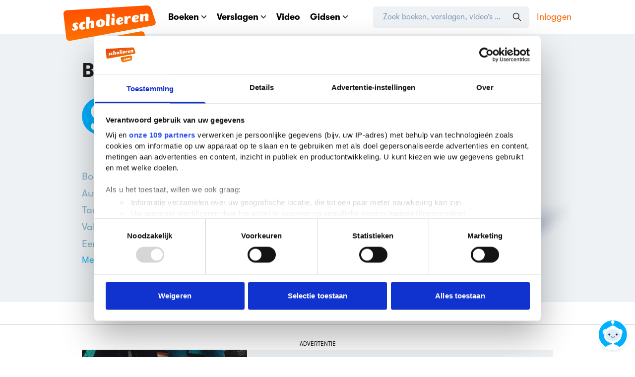

--- FILE ---
content_type: text/html; charset=utf-8
request_url: https://www.scholieren.com/verslag/boekverslag-nederlands-bestemming-onbekend-door-hans-manders
body_size: 19705
content:

<!DOCTYPE html>
<html lang="nl">
<head>
            <meta charset="utf-8">
        <meta http-equiv="x-ua-compatible" content="ie=edge">
        <title>Boekverslag Nederlands Bestemming onbekend door Paul Mosier (2e klas vwo) | Scholieren.com</title>
        <meta name="viewport" content="width=device-width, initial-scale=1">
        <meta name="apple-mobile-web-app-status-bar-style" content="black-translucent">
        <link rel='preconnect' href='https://media.scholieren.net'>
    <link rel='preload' href='https://media.scholieren.net/assets/css/scholieren.css?id=be65545179b3f4097d0a43ce6b73e070-491293668' as='style'>
    <link rel="preload" href="https://media.scholieren.net/assets/fonts/GT-Walsheim-Regular.woff2" as="font" type="font/woff2" crossorigin>
    <link rel="preload" href="https://media.scholieren.net/assets/fonts/GT-Walsheim-Bold.woff2" as="font" type="font/woff2" crossorigin>
    <link rel="preload" href="https://media.scholieren.net/assets/fonts/fa-brands-400.woff2" as="font" type="font/woff2" crossorigin>
    <link rel='preload' href='https://media.scholieren.net/assets/js/manifest.js?id=15ce10440185b84aebc7276a0b3b47af-491293668' as='script' data-cookieconsent="ignore">
    <link rel='preload' href='https://media.scholieren.net/assets/js/vendor.js?id=fd1f4ba4fed3c289b3696a9a82b0b16e-491293668' as='script' data-cookieconsent="ignore">
    <link rel='preload' href='https://media.scholieren.net/assets/js/scholieren.js?id=9d5e992f791c30eeaf53be651208fffc-491293668' as='script' data-cookieconsent="ignore">
    <link rel='preload' href='https://media.scholieren.net/assets/js/notifications.js?id=be189783ed8999683cd1a6ebd7c48dbc-491293668' as='script' data-cookieconsent="ignore">
                                    <link rel="apple-touch-icon" sizes="180x180" href="https://media.scholieren.net/assets/images/icons/apple-touch-icon.png">
    <link rel="icon" type="image/png" sizes="32x32" href="https://media.scholieren.net/assets/images/icons/favicon-32x32.png">
    <link rel="icon" type="image/png" sizes="16x16" href="https://media.scholieren.net/assets/images/icons/favicon-16x16.png">
    <link rel="manifest" href="/images/icons/site.webmanifest">
    <link rel="mask-icon" href="https://media.scholieren.net/assets/images/icons/safari-pinned-tab.svg" color="#ff5800">
    <link rel="shortcut icon" href="https://media.scholieren.net/assets/images/icons/favicon.ico">
    <meta name="msapplication-TileColor" content="#ff5800">
    <meta name="msapplication-config" content="https://media.scholieren.net/assets/images/icons/browserconfig.xml">
    <meta name="theme-color" content="#ff5800">
            <meta name="description"
          content="Boekverslag van het boek Bestemming onbekend (Paul Mosier) voor het vak nederlands. Dit verslag is op 14 december 2019 gepubliceerd op Scholieren.com en gemaakt door een scholier (2e klas vwo)">
    <meta name="twitter:description"
          content="Boekverslag van het boek Bestemming onbekend (Paul Mosier) voor het vak nederlands. Dit verslag is op 14 december 2019 gepubliceerd op Scholieren.com en gemaakt door een scholier (2e klas vwo)">
    <meta property="og:description"
          content="Boekverslag van het boek Bestemming onbekend (Paul Mosier) voor het vak nederlands. Dit verslag is op 14 december 2019 gepubliceerd op Scholieren.com en gemaakt door een scholier (2e klas vwo)">
    <meta name="twitter:title"
          content="Bestemming onbekend"/>
    <meta property="og:title"
          content="Bestemming onbekend"/>
    <meta name="twitter:image"
          content="https://media.scholieren.net/media/50356/5dfcb4856c8d5_9200000085203727.jpg"/>
    <meta name="thumbnail"
          content="https://media.scholieren.net/media/50356/5dfcb4856c8d5_9200000085203727.jpg"/>
    <meta property="og:image" content="https://media.scholieren.net/media/50356/5dfcb4856c8d5_9200000085203727.jpg"/>
    <meta name="twitter:card" content="summary"/>
    <meta name="twitter:site" content="@scholieren"/>
    <meta name="twitter:url"
          content="https://www.scholieren.com/verslag/boekverslag-nederlands-bestemming-onbekend-door-hans-manders"/>
    <meta property="og:locale" content="nl_NL"/>
    <meta property="og:url" content="https://www.scholieren.com/verslag/boekverslag-nederlands-bestemming-onbekend-door-hans-manders"/>
    <meta property="og:type" content="website"/>
    <meta property="fb:app_id" content="344490182310128"/>
    <meta property="og:site_name" content="Scholieren.com"/>
        <link rel="canonical" href="https://www.scholieren.com/verslag/boekverslag-nederlands-bestemming-onbekend-door-hans-manders"/>
                <meta name="csrf-token" content="J9yH2QE7Qc0cSGua0IqknFINwbReml43RYV05WUX"/>
                        <link rel="stylesheet" href="https://media.scholieren.net/assets/css/scholieren.css?id=be65545179b3f4097d0a43ce6b73e070-491293668">
    
    <link rel="stylesheet" href="https://media.scholieren.net/assets/css/views/report.css?id=630edf00994ab29862435dc442182699-491293668">
            <link rel="stylesheet" href="https://media.scholieren.net/assets/css/elements/comments.css?id=97dadc0383788e3a27eab13785483ab2-491293668"/>
            <!-- Google Tag Manager -->
        <script>(function (w, d, s, l, i) {
                w[l] = w[l] || [];
                w[l].push({
                    'gtm.start':
                            new Date().getTime(), event: 'gtm.js'
                });
                var f = d.getElementsByTagName(s)[0],
                        j = d.createElement(s), dl = l != 'dataLayer' ? '&l=' + l : '';
                j.async = true;
                j.src =
                        'https://www.googletagmanager.com/gtm.js?id=' + i + dl;
                f.parentNode.insertBefore(j, f);
            })(window, document, 'script', 'dataLayer', 'GTM-T6MJ8L');</script>
        <!-- End Google Tag Manager -->
        <!-- Start DataLayer -->
        <script>
            window.dataLayer = window.dataLayer || [];
        </script>
            <!-- Start DataLayer -->
        <script>
            window.dataLayer.push({
                'event': 'pageview',
                'loginStatus': 'guest',
            });
        </script>
        <!-- End Google Tag Manager -->
        
    <!-- Sentry initialization -->
    <script src="https://media.scholieren.net/assets/js/sentry_loader.js?id=61154f22292f13d6fbca913155e3671d-491293668"></script>

            <script>
            window.Scholieren = window.Scholieren || {};
            window.Scholieren.country = 'us';
        </script>
                <style>
            #CybotCookiebotDialog,
            #CybotCookiebotDialog * {
                line-height: 1.5 !important;
            }

            #CybotCookiebotDialog ul {
                list-style-type: circle;
            }
        </style>
        <script id="CookiebotConfiguration" type="application/json" data-cookieconsent="ignore">
            {
                "Frameworks": {
                    "IABTCF2": {
                        "AllowedVendors": [
                            2,
                            10,
                            11,
                            12,
                            16,
                            21,
                            30,
                            32,
                            40,
                            50,
                            57,
                            61,
                            66,
                            69,
                            70,
                            73,
                            77,
                            78,
                            81,
                            84,
                            87,
                            91,
                            94,
                            95,
                            98,
                            101,
                            108,
                            110,
                            115,
                            120,
                            126,
                            128,
                            130,
                            133,
                            136,
                            137,
                            140,
                            161,
                            193,
                            209,
                            213,
                            226,
                            227,
                            232,
                            239,
                            241,
                            264,
                            273,
                            278,
                            284,
                            290,
                            294,
                            297,
                            302,
                            304,
                            312,
                            315,
                            316,
                            345,
                            373,
                            412,
                            415,
                            422,
                            423,
                            468,
                            490,
                            507,
                            516,
                            519,
                            539,
                            551,
                            553,
                            559,
                            565,
                            573,
                            587,
                            597,
                            612,
                            631,
                            729,
                            755,
                            758,
                            799,
                            804,
                            806,
                            807,
                            812,
                            815,
                            877,
                            922,
                            1019,
                            1029,
                            1126
                        ],
                        "AllowedGoogleACVendors": [
                            70,
                            89,
                            108,
                            149,
                            494,
                            981,
                            1097,
                            1205,
                            1276,
                            1301,
                            2072,
                            2526,
                            2577,
                            2608,
                            2801,
                            3043,
                            4831
                        ],
                        "AllowedPurposes": [
                            1,
                            7,
                            9,
                            10
                        ],
                        "AllowedSpecialPurposes": [
                            1,
                            2
                        ]
                    }
                }
            }
        </script>
        <script id="Cookiebot" src="https://consent.cookiebot.com/uc.js" data-cbid="ba096bab-5097-49d2-8ec5-129ce3b6871e" data-blockingmode="manual"
                data-framework="TCFv2.3" data-culture="nl" type="text/javascript"></script>
        <script type="text/javascript">
          window.addEventListener("CookiebotOnDialogDisplay", function () {
            ['Features', 'Purposes', 'Vendors'].forEach(e => {
              if (window.CookieConsent && window.CookieConsent.dialog && typeof window.CookieConsent.dialog[`IABDeselect${e}`] === 'function') {
                window.CookieConsent.dialog[`IABDeselect${e}`].call();
              }
            });
          });
        </script>
        
        
    <script>window.advertisingArguments = {"country":"nl","slots":["a1","a2","a3","h1","r1","r2","v1"],"pageType":"article","navigation":["verslagen"],"zone":"overig","advertorial":false,"school":{"grade":2,"education":"VWO"}};</script>
    <script async src="https://advertising-cdn.dpgmedia.cloud/web-advertising/17/4/1/advert-xandr.js" type="application/javascript"></script><script async data-advert-src="https://adsdk.microsoft.com/ast/ast.js" data-advert-vendors="32"></script><script async data-advert-src="https://cdn.brandmetrics.com/survey/script/49a6c74cccf946bba314568b509cf451.js" data-advert-vendors="422"></script><script async data-advert-src="https://scdn.cxense.com/cx.js" data-advert-purposes="3,4" data-advert-vendors="412"></script><script async src="https://cdn.optoutadvertising.com/script/ootag.v2.min.js"></script><style>[data-advert-slot-state]>[id$=-videoWrapper]{width:100%}[data-advert-slot-state]>[id$=-videoWrapper] iframe[id^=pp-iframe-]{display:block}</style><script async src="https://advertising-cdn.dpgmedia.cloud/web-advertising/prebid.js"></script><script async src="https://advertising-cdn.dpgmedia.cloud/header-bidding/prod/scholieren/4406d09989ade695de7bcbf027b38eaa888c2eb4.js"></script><script async src="https://advertising-cdn.dpgmedia.cloud/native-templates/prod/scholieren/templates.js"></script><script async src="https://advertising-cdn.dpgmedia.cloud/native-renderer/main.js"></script><script type="application/javascript">(function(){if(document.currentScript){document.currentScript.remove()}if("undefined"==typeof performance.mark){performance.mark=function(){}}performance.mark("advert - inline-script - start");function b(settings){const a=window.innerWidth,b=settings.xandr.breakpoints;return Object.keys(b).reduce((c,d)=>{if(b[d]<=a){if(null===c||b[d]>b[c]){c=d}}return c},null)}function c(a,c,settings,d){const e=b(settings),f=d.placeholderSizes&&d.placeholderSizes[a],g=f&&(f[e]||f.default);if(g){const b=document.getElementById(c||a);if(b){const c=d.permanentPlaceholders&&d.permanentPlaceholders[a],f=c&&(!0===c||c[e]||c.default);b.setAttribute("data-advert-placeholder-collapses",(!f).toString());b.setAttribute("data-advert-placeholder-size",g.join("x"));b.style["min-height"]=`${g[1]}px`}}}function d(a){if(a.node&&"true"===a.node.getAttribute("data-advert-placeholder-collapses")){a.node.style["min-height"]=null}}window.advert=window.advert||{};window.advert.cmd=window.advert.cmd||[];function e(settings,a){f(settings);window.getAdvertSlotByName=a=>{return window.advert.getSlot(a)};window.getAdvertSlotById=a=>{return window.advert.getSlot(window.advert.getSlotNameFromMapping(a))};window.loadAdvertSlot=(b,d)=>{return new Promise((e,f)=>{c(b,d,settings,a);window.advert.cmd.push(["loaded",()=>{window.advert.loadSlot(b,d).then(e).catch(f)}])})};}function f(settings){window.advert.cmd.push(()=>{window.advert.pubsub.subscribe("slot.rendered",d);settings.prebid.caching.getConfig=()=>window.__advertPrebidConfig;window.advert.init(settings)})}window.loadAdvertSettings=(settings,a)=>{if(!settings){console.error("[ADVERT] Trying to load without settings",settings);return}e(settings,a)};performance.mark("advert - inline-script - end")})();</script><style>[data-advert-slot-state]{display:-webkit-box;display:-ms-flexbox;display:flex;-webkit-box-align:center;-ms-flex-align:center;align-items:center;-webkit-box-pack:center;-ms-flex-pack:center;justify-content:center}
[data-advert-slot-empty]:not([data-advert-placeholder-collapses=false]),[data-advert-slot-state=created]:not([data-advert-placeholder-collapses=false]){display:none}</style><script type="application/javascript">(function(settings,a,b){if(document.currentScript){document.currentScript.remove()}performance.mark("advert - load-settings - start");if(!window.loadAdvertSettings){console.error("[ADVERT] Tried to load advert settings before main initialisation.");return}window.loadAdvertSettings(settings,a);performance.mark("advert - load-settings - end")})({"xandr":{"memberId":7463,"disablePSA":true,"enableSafeFrame":false,"breakpoints":{"small":0,"medium":768,"large":1020,"xlarge":1365},"targeting":{"page_type":"article","page_category_full":["verslagen"],"page_category":"verslagen","page_zone":"overig","leerjaar":2,"opleiding":"VWO","bsuit":["NScreened"],"pub":["ppn","scholieren"],"env":{"small":["web","mweb"],"medium":["web"],"large":["web"],"xlarge":["web"]}},"slots":[{"name":"h1-detail","placement":{"small":"scholieren_wsc_other_detail_h1","medium":"scholieren_wmc_other_detail_h1","large":"scholieren_wmc_other_detail_h1","xlarge":"scholieren_wmc_other_detail_h1"},"sizeMapping":"h1-detail","lazyLoad":{"default":true,"medium":false,"large":false,"xlarge":false},"refreshSettings":{"conditionalSettings":[{"conditions":[[{"field":["slot","adResponse","cpm_publisher_currency"],"comparer":"gt","value":100}]],"settings":[{"rhs":false,"path":["enabled"],"kind":"E"}]},{"conditions":[[{"field":["slot","adResponse","isRoadblock"],"comparer":"eq","value":true}]],"settings":[{"rhs":false,"path":["enabled"],"kind":"E"}]}]},"preload":{"default":false,"medium":true,"large":true,"xlarge":true},"moveBehaviour":"copy","supportedAdServers":["optOut","xandr"],"targeting":{"pos":"h1","slot":"h1-detail"}},{"name":"a1-detail","placement":{"small":"scholieren_wsc_other_detail_a1","medium":"scholieren_wmc_other_detail_a1","large":"scholieren_wmc_other_detail_a1","xlarge":"scholieren_wmc_other_detail_a1"},"sizeMapping":"a1-detail","lazyLoad":true,"refreshSettings":{"conditionalSettings":[{"conditions":[[{"field":["slot","adResponse","cpm_publisher_currency"],"comparer":"gt","value":100}]],"settings":[{"rhs":false,"path":["enabled"],"kind":"E"}]},{"conditions":[[{"field":["slot","adResponse","isRoadblock"],"comparer":"eq","value":true}]],"settings":[{"rhs":false,"path":["enabled"],"kind":"E"}]}]},"preload":{"default":false,"small":true,"medium":true,"large":true,"xlarge":true},"moveBehaviour":"copy","targeting":{"pos":"a1","product":{"small":["seamless-image","seamless-image-shop","seamless-video","seamless-video-shop","seamless-carousel","seamless-carousel-shop","seamless-collection-image","seamless-collection-video","seamless-image-multi","seamless-video-multi","native-post","branded-content","outstream","vertical-outstream"],"medium":["native-post","seamless-image-multi","seamless-video-multi"],"large":["native-post","seamless-image-multi","seamless-video-multi"],"xlarge":["native-post","seamless-image-multi","seamless-video-multi"]},"slot":"a1-detail"}},{"name":"a2-detail","placement":{"small":"scholieren_wsc_other_detail_a2","medium":"scholieren_wmc_other_detail_a2","large":"scholieren_wmc_other_detail_a2","xlarge":"scholieren_wmc_other_detail_a2"},"sizeMapping":"a2-detail","lazyLoad":true,"refreshSettings":{"conditionalSettings":[{"conditions":[[{"field":["slot","adResponse","cpm_publisher_currency"],"comparer":"gt","value":100}]],"settings":[{"rhs":false,"path":["enabled"],"kind":"E"}]},{"conditions":[[{"field":["slot","adResponse","isRoadblock"],"comparer":"eq","value":true}]],"settings":[{"rhs":false,"path":["enabled"],"kind":"E"}]}]},"preload":{"default":false,"small":true,"medium":true,"large":true,"xlarge":true},"moveBehaviour":"copy","targeting":{"pos":"a2","product":{"small":["seamless-image","seamless-image-shop","seamless-video","seamless-video-shop","seamless-carousel","seamless-carousel-shop","seamless-collection-image","seamless-collection-video","seamless-image-multi","seamless-video-multi","native-post","branded-content"],"medium":["native-post","seamless-image-multi","seamless-video-multi"],"large":["native-post","seamless-image-multi","seamless-video-multi"],"xlarge":["native-post","seamless-image-multi","seamless-video-multi"]},"slot":"a2-detail"}},{"name":"a3-detail","placement":{"small":"scholieren_wsc_other_detail_a3","medium":"scholieren_wmc_other_detail_a3","large":"scholieren_wmc_other_detail_a3","xlarge":"scholieren_wmc_other_detail_a3"},"sizeMapping":"a3-detail","lazyLoad":true,"lazyLoadThreshold":{"small":400,"default":null},"refreshSettings":{"conditionalSettings":[{"conditions":[[{"field":["slot","adResponse","cpm_publisher_currency"],"comparer":"gt","value":100}]],"settings":[{"rhs":false,"path":["enabled"],"kind":"E"}]},{"conditions":[[{"field":["slot","adResponse","isRoadblock"],"comparer":"eq","value":true}]],"settings":[{"rhs":false,"path":["enabled"],"kind":"E"}]}]},"preload":{"default":false,"small":true,"medium":true,"large":true,"xlarge":true},"moveBehaviour":"copy","targeting":{"pos":"a3","product":{"small":["seamless-image","seamless-image-shop","seamless-video","seamless-video-shop","seamless-carousel","seamless-carousel-shop","seamless-collection-image","seamless-collection-video","seamless-image-multi","seamless-video-multi","native-post","branded-content"],"medium":[],"large":[],"xlarge":[]},"slot":"a3-detail"}},{"name":"r1-detail","placement":{"small":"scholieren_wsc_other_detail_r1","medium":"scholieren_wmc_other_detail_r1","large":"scholieren_wmc_other_detail_r1","xlarge":"scholieren_wmc_other_detail_r1"},"sizeMapping":"r1-detail","lazyLoad":{"default":true,"medium":false,"large":false,"xlarge":false},"lazyLoadThreshold":{"small":300,"default":null},"refreshSettings":{"enabled":{"small":false,"default":true,"medium":false},"modes":["time"],"conditionalSettings":[{"conditions":[[{"field":["slot","adResponse","cpm_publisher_currency"],"comparer":"gt","value":100}]],"settings":[{"rhs":false,"path":["enabled"],"kind":"E"}]},{"conditions":[[{"field":["slot","adResponse","isRoadblock"],"comparer":"eq","value":true}]],"settings":[{"rhs":false,"path":["enabled"],"kind":"E"}]}]},"refresh":{"small":false,"default":true,"medium":false},"refreshModes":["time"],"preload":{"default":false,"small":true,"large":true,"xlarge":true},"moveBehaviour":"copy","supportedAdServers":["optOut","xandr"],"targeting":{"pos":"r1","product":{"small":["seamless-image","seamless-image-shop","seamless-video","seamless-video-shop","seamless-carousel","seamless-carousel-shop","seamless-collection-image","seamless-collection-video","seamless-image-multi","seamless-video-multi","native-post","branded-content"],"medium":[],"large":[],"xlarge":[]},"slot":"r1-detail"}},{"name":"r2-detail","placement":{"small":"scholieren_wsc_other_detail_r2","medium":"scholieren_wmc_other_detail_r2","large":"scholieren_wmc_other_detail_r2","xlarge":"scholieren_wmc_other_detail_r2"},"sizeMapping":"r2-detail","lazyLoad":{"large":true,"xlarge":true,"medium":true},"refreshSettings":{"enabled":{"small":false,"default":true,"medium":false},"modes":["time"],"conditionalSettings":[{"conditions":[[{"field":["slot","adResponse","cpm_publisher_currency"],"comparer":"gt","value":100}]],"settings":[{"rhs":false,"path":["enabled"],"kind":"E"}]},{"conditions":[[{"field":["slot","adResponse","isRoadblock"],"comparer":"eq","value":true}]],"settings":[{"rhs":false,"path":["enabled"],"kind":"E"}]}]},"refresh":{"small":false,"default":true,"medium":false},"refreshModes":["time"],"preload":{"default":false,"medium":true,"large":true,"xlarge":true},"moveBehaviour":"copy","supportedAdServers":["optOut","xandr"],"targeting":{"pos":"r2","slot":"r2-detail"}},{"name":"r3-detail","placement":{"small":"scholieren_wsc_other_detail_r3","medium":"scholieren_wmc_other_detail_r3","large":"scholieren_wmc_other_detail_r3","xlarge":"scholieren_wmc_other_detail_r3"},"sizeMapping":"r3-detail","lazyLoad":{"medium":true},"refreshSettings":{"conditionalSettings":[{"conditions":[[{"field":["slot","adResponse","cpm_publisher_currency"],"comparer":"gt","value":100}]],"settings":[{"rhs":false,"path":["enabled"],"kind":"E"}]},{"conditions":[[{"field":["slot","adResponse","isRoadblock"],"comparer":"eq","value":true}]],"settings":[{"rhs":false,"path":["enabled"],"kind":"E"}]}]},"preload":{"default":false,"medium":true},"moveBehaviour":"copy","supportedAdServers":["optOut","xandr"],"targeting":{"pos":"r3","product":{"small":[],"medium":["native-post","seamless-image-multi","seamless-video-multi"],"large":["native-post","seamless-image-multi","seamless-video-multi"],"xlarge":["native-post","seamless-image-multi","seamless-video-multi"]},"slot":"r3-detail"}},{"name":"v1-detail","placement":{"small":"scholieren_wsc_other_detail_v1","medium":"scholieren_wmc_other_detail_v1","large":"scholieren_wmc_other_detail_v1","xlarge":"scholieren_wmc_other_detail_v1"},"sizeMapping":"v1-detail","refreshSettings":{"enabled":{"small":false,"default":true,"medium":false},"modes":["time"],"conditionalSettings":[{"conditions":[[{"field":["slot","adResponse","cpm_publisher_currency"],"comparer":"gt","value":100}]],"settings":[{"rhs":false,"path":["enabled"],"kind":"E"}]},{"conditions":[[{"field":["slot","adResponse","isRoadblock"],"comparer":"eq","value":true}]],"settings":[{"rhs":false,"path":["enabled"],"kind":"E"}]}]},"refresh":{"small":false,"default":true,"medium":false},"refreshModes":["time"],"preload":{"default":false,"large":true,"xlarge":true},"moveBehaviour":"copy","targeting":{"pos":"v1","slot":"v1-detail"}}],"sizeMapping":{"h1-detail":{"medium":[[728,90],[768,100],[1800,200]],"large":[[970,250],[728,90],[970,90],[1800,200]],"xlarge":[[1800,1000],[970,1000],[970,250],[728,90],[970,90],[1800,200]],"sizeRemapping":{"banner":[[[970,1000],[970,250]],[[1800,1000],[728,90]]]}},"a1-detail":{"small":[[300,250],[300,600],[320,240],[320,500],[360,675],[1800,200],[320,480]],"medium":[[300,250],[336,280]],"large":[[1,1],[300,250],[336,280]],"xlarge":[[1,1],[300,250],[336,280]]},"a2-detail":{"small":[[300,250],[320,240],[300,600],[320,480]],"medium":[[1,1],[300,250],[300,600]],"large":[[1,1],[300,600],[300,250],[336,280]],"xlarge":[[1,1],[300,600],[300,250],[336,280]]},"a3-detail":{"small":[[300,250],[320,240],[300,600],[320,480]],"medium":[[300,250],[300,600]],"large":[[300,600],[300,250],[336,280]],"xlarge":[[300,600],[300,250],[336,280]]},"r1-detail":{"large":[[300,600],[300,250],[336,280]],"small":[[320,100],[320,50],[320,101],[300,250],[320,240],[320,480]],"xlarge":[[300,600],[300,250],[336,280]]},"r2-detail":{"large":[[300,600],[300,250],[336,280]],"xlarge":[[300,600],[300,250],[336,280]],"medium":[[300,250],[300,600]]},"r3-detail":{"medium":[[300,250],[300,600]]},"v1-detail":{"large":[[160,600],[120,600]],"xlarge":[[300,600],[160,600],[120,600],[300,250]]}},"lazyLoadThreshold":{"small":565,"default":565},"refreshConditions":{"allowRoadblock":false,"maxCPM":100},"multiPositions":[],"slotNameMappings":{"a1":{"small":"a1-detail","default":null,"medium":"a1-detail","large":"a1-detail","xlarge":"a1-detail"},"a2":{"small":"a2-detail","default":null,"medium":"a2-detail","large":"a2-detail","xlarge":"a2-detail"},"a3":{"small":"a3-detail","default":null,"medium":"a3-detail","large":"a3-detail","xlarge":"a3-detail"},"h1":{"small":"r1-detail","default":null,"medium":"h1-detail","large":"h1-detail","xlarge":"h1-detail"},"r1":{"small":"a1-detail","default":null,"medium":"r2-detail","large":"r1-detail","xlarge":"r1-detail"},"r2":{"small":"a2-detail","default":null,"medium":"r3-detail","large":"r2-detail","xlarge":"r2-detail"},"v1":{"large":"v1-detail","default":null,"xlarge":"v1-detail"}},"features":{"optOut":true,"brandMetrics":true,"experiments":false,"snowplow":false,"privacy":true,"cxense":true,"dmoi":true,"performanceMonitoring":true},"dmoi":{"apiKey":"e2wuTmOEm7Rmgh5G0jwCG6GhKOqJta1hW7QfNP77","source":"dpgmedia.nl"},"cxense":{"pageViewEvent":true,"includeLibrary":true},"optOut":{"publisher":102,"slots":{"h1-detail":"scholieren.com_detail_h1","r1-detail":"scholieren.com_detail_r1","r2-detail":"scholieren.com_detail_r2","r3-detail":"scholieren.com_detail_r3"},"onlyNoConsent":true},"performanceMonitoring":{"sampleSize":0.01},"nativeTemplates":{"renderConfig":{"variables":{},"fallbackTemplate":"native-post","callToActionDefaultText":"meer info","tracking":{"enabledEvents":["slideImpressions","slideClicks","leadformImpression","leadformClose","leadformCancel","leadformSubmit","leadformSubmitFailure","leadformClickout"]}},"feedContext":{"profile":"scholieren","navigation":"verslagen"}},"conditionalConfigurations":[{"conditions":[[{"field":"fraction","comparer":"lte","value":0.07}]],"config":[{"kind":"N","path":["nativeTemplates","renderConfig","tracking","attentionMeasurement"],"rhs":{"allowedProducts":["seamless-carousel","seamless-carousel-shop","seamless-collection-image","seamless-collection-video","seamless-image","seamless-image-shop","seamless-image-mini","seamless-image-multi","seamless-video-multi","seamless-video","seamless-video-shop","carousel-template"],"ctxId":"37122525","enabled":true,"plcId":"20251601004","cmpId":"16082025"}}]}]},"prebid":{"caching":{"maxIterations":4},"additionalConfig":{"currency":{"rates":{"USD":{"EUR":0.8608}}}}},"debugInfo":{"generationDateTime":"2026-01-18T04:33:15.957Z","profile":"scholieren","version":"281","stage":"prod"}},{"placeholderSizes":{"a1":{},"a2":{},"a3":{},"h1":{},"r1":{},"r2":{},"v1":{}}},[]);</script>
                                        
                <style>
            @media only screen and (min-width: 600px) {
  .blockvertorial__logo{
    max-width: 230px !important;
  }
}
        </style>
    </head>
<body class="">
    <!-- Google Tag Manager (noscript) -->
    <noscript>
        <iframe src="https://www.googletagmanager.com/ns.html?id=GTM-T6MJ8L"
                height="0" width="0" style="display:none;visibility:hidden"></iframe>
    </noscript>
    <!-- End Google Tag Manager (noscript) -->

    <header class="site-header">
        
<nav class="header-bar" aria-label="Navigatiebalk">
    <div class="container">
        <div class="header-bar__content">
            <a href="https://www.scholieren.com" class="header-bar__logo">
                <img class="header-bar__logo-desktop" src="https://media.scholieren.net/assets/images/logo-scholieren-orange.svg" width="186" height="95"
                     alt="Scholieren.com">
                <img class="header-bar__logo-mobile" src="https://media.scholieren.net/assets/images/logo-scholieren-small.svg" width="65" height="65"
                     alt="Scholieren.com">
            </a>
            <div class="header-bar__wrapper">
                <div class="header-bar__mobile" data-mobile-menu>
                    <div class="header-bar__main">
                        <ul class="header-menu">
                            <li class="header-menu__item" data-contains-submenu>
                                <a href="https://www.scholieren.com/boeken" data-toggle-submenu>Boeken <svg :class="{'-scale-100': extraInfoIsVisible}" xmlns="http://www.w3.org/2000/svg" class="icon align-middle inline ml-5" width="12" height="7" viewBox="0 0 12 7">
    <path fill="none" fill-rule="evenodd" stroke="#393837" :stroke='"rgba(0, 177, 255, var(--tw-text-opacity))"' stroke-linecap="round" stroke-width="2" d="M10.243 1L6 5.243 1.757 1"/>
</svg>
</a>
                                <div class="header-submenu" data-submenu>
                                    <ul class="header-submenu__menu">
                                        <li class="header-submenu__item"><a href="https://www.scholieren.com/boeken">Alle boeken</a></li>
                                        <li class="header-submenu__item"><a href="https://www.scholieren.com/auteurs">Auteurs</a></li>
                                        <li class="header-submenu__item"><a href="https://www.scholieren.com/genres">Genres</a></li>
                                        <li class="header-submenu__item"><a href="https://www.scholieren.com/literaire-themas">Literaire thema's</a></li>
                                        <li class="header-submenu__item"><a href="https://www.scholieren.com/zekerwetengoed">Zeker Weten Goed</a></li>
                                        <li class="header-submenu__item"><a href="https://www.scholieren.com/literatuurlijst">Literatuurlijst</a></li>
                                        <li class="header-submenu__item"><a href="https://www.scholieren.com/boekverfilmingen">Boekverfilmingen</a></li>
                                    </ul>
                                    <div class="header-submenu__footer">
                                        <p class="mb-15 text-grey-dark text-14 font-bold leading-normal">Persoonlijk leesdossier</p>
                                                                                    <a class="py-10 px-20 bg-green text-white rounded-button font-bold leading-normal text-center hover:bg-green-hover text-18"
                                               href="https://www.scholieren.com/mijnprofiel/leeslijsten/aanmaken">
                                                Leeslijst aanmaken
                                            </a>
                                                                            </div>
                                </div>
                            </li>
                            <li class="header-menu__item header-menu__item--reports" data-contains-submenu>
                                <a href="https://www.scholieren.com/verslagen" data-toggle-submenu>Verslagen <svg :class="{'-scale-100': extraInfoIsVisible}" xmlns="http://www.w3.org/2000/svg" class="icon align-middle inline ml-5" width="12" height="7" viewBox="0 0 12 7">
    <path fill="none" fill-rule="evenodd" stroke="#393837" :stroke='"rgba(0, 177, 255, var(--tw-text-opacity))"' stroke-linecap="round" stroke-width="2" d="M10.243 1L6 5.243 1.757 1"/>
</svg>
</a>
                                <div class="header-submenu" data-submenu>
                                    <ul class="header-submenu__menu">
                                        <li class="header-submenu__item"><a href="https://www.scholieren.com/verslagen">Alle verslagen</a></li>
                                        <li class="header-submenu__item"><a href="https://www.scholieren.com/boekverslagen">Boekverslagen</a></li>
                                        <li class="header-submenu__item"><a href="https://www.scholieren.com/samenvattingen">Samenvattingen</a></li>
                                        <li class="header-submenu__item"><a href="https://www.scholieren.com/betogen">Betogen</a></li>
                                        <li class="header-submenu__item"><a href="https://www.scholieren.com/profielwerkstukken">Profielwerkstukken</a></li>
                                        <li class="header-submenu__item"><a href="https://www.scholieren.com/spreekbeurten">Spreekbeurten</a></li>
                                        <li class="header-submenu__item"><a href="https://www.scholieren.com/onderwerpen">Alle onderwerpen</a></li>
                                        <li class="header-submenu__item"><a href="https://www.scholieren.com/vakken">Alle vakken</a></li>
                                        <li class="header-submenu__item"><a href="https://www.scholieren.com/methodes">Alle methodes</a></li>
                                    </ul>
                                    <div class="header-submenu__footer">
                                        <p class="mb-15 text-grey-dark text-14 font-bold leading-normal">Upload verslag</p>
                                        <a class="py-10 px-20 bg-blue text-white rounded-button font-bold leading-normal text-center hover:bg-blue-hover text-18"
                                           onclick="dataLayer.push({'event':'ClickEvent', 'elm': 'MenuUploadBtnClick'});"
                                           href="https://www.scholieren.com/plaatsen/start">Uploaden</a>
                                    </div>
                                </div>
                            </li>
                            <li class="header-menu__item">
                                <a href="https://video.scholieren.com">Video</a>
                            </li>
                                                            <li class="header-menu__item" data-contains-submenu>
                                    <a href="#" data-toggle-submenu>Gidsen <svg :class="{'-scale-100': extraInfoIsVisible}" xmlns="http://www.w3.org/2000/svg" class="icon align-middle inline ml-5" width="12" height="7" viewBox="0 0 12 7">
    <path fill="none" fill-rule="evenodd" stroke="#393837" :stroke='"rgba(0, 177, 255, var(--tw-text-opacity))"' stroke-linecap="round" stroke-width="2" d="M10.243 1L6 5.243 1.757 1"/>
</svg>
</a>
                                    <div class="header-submenu" data-submenu>
                                        <ul class="header-submenu__menu">
                                                                                            <li class="header-submenu__item"><a href="https://www.scholieren.com/gids/back-to-school">Back to school</a></li>
                                                                                            <li class="header-submenu__item"><a href="https://www.scholieren.com/gids/18-worden">18 worden</a></li>
                                                                                            <li class="header-submenu__item"><a href="https://www.scholieren.com/gids/profielwerkstuk">Profielwerkstuk</a></li>
                                                                                            <li class="header-submenu__item"><a href="https://www.scholieren.com/gids/online-oplichting">Online oplichting</a></li>
                                                                                            <li class="header-submenu__item"><a href="https://www.scholieren.com/gids/eindexamens">Eindexamens</a></li>
                                                                                            <li class="header-submenu__item"><a href="https://www.scholieren.com/gids/leraar-worden">Leraar worden</a></li>
                                                                                            <li class="header-submenu__item"><a href="https://www.scholieren.com/gids/mondeling">Mondeling</a></li>
                                                                                    </ul>
                                    </div>
                                </li>
                            
                                                                                </ul>
                    </div>
                                                                <div class="header-bar__button">
                            <!--<a class="py-10 px-20 bg-violet text-white rounded-button font-bold leading-normal text-center hover:bg-violet-hover text-18" href="/eindexamens2025">Eindexamens</a>-->
                        </div>
                    
                                            <div class="border-t border-grey-light pt-25 mt-25 min-lg:hidden">
                            <a class="py-10 px-20 bg-green-auth text-white rounded-button font-bold leading-normal text-center hover:bg-green-hover text-18 w-full block"
                               onclick="dataLayer.push({'event': 'ClickEvent', 'elm': 'NavbarUserIconClick'})"
                               href="https://www.scholieren.com/login?redirectTo=%2Fverslag%2Fboekverslag-nederlands-bestemming-onbekend-door-hans-manders">Inloggen</a>

                            <p class="text-center mt-15 text-14">
                                Heb je nog geen account? <a class="text-orange" href="https://www.scholieren.com/aanmelden">Registreren</a>
                            </p>
                        </div>
                                    </div>

                <div class="header-bar__section">
                    <div class="header-bar__search" id="header-search">
                        <form action="https://www.scholieren.com/zoeken" id="search-form" method="POST" autocomplete="off" onsubmit="return false;">
                            <input type="hidden" name="_token" value="J9yH2QE7Qc0cSGua0IqknFINwbReml43RYV05WUX" autocomplete="off">
                            <header-search></header-search>
                        </form>
                    </div>
                    <div class="header-bar__sec">
                        <ul class="header-sec-menu">
                                                            <li class="header-sec-menu__item">
                                    <a onclick="dataLayer.push({'event': 'ClickEvent', 'elm': 'NavbarUserIconClick'})"
                                       href="https://www.scholieren.com/login?redirectTo=%2Fverslag%2Fboekverslag-nederlands-bestemming-onbekend-door-hans-manders">Inloggen</a>
                                </li>
                                                    </ul>
                    </div>
                </div>
            </div>

            <div class="header-bar__mobile-buttons">
                <button type="button" class="header-bar-toggle-s" data-toggle-s aria-hidden="true" tabindex="-1">
                    <svg xmlns="http://www.w3.org/2000/svg" class="header-bar-toggle-s__open" fill="none" viewBox="0 0 24 24" stroke="currentColor">
                        <path stroke-linecap="round" stroke-linejoin="round" stroke-width="2" d="M21 21l-6-6m2-5a7 7 0 11-14 0 7 7 0 0114 0z"/>
                    </svg>

                    <svg xmlns="http://www.w3.org/2000/svg" class="header-bar-toggle-s__close" fill="none" viewBox="0 0 24 24" stroke="currentColor">
                        <path stroke-linecap="round" stroke-linejoin="round" stroke-width="2" d="M6 18L18 6M6 6l12 12"/>
                    </svg>
                </button>

                <button type="button" class="header-bar-toggle" data-toggle-m-menu aria-hidden="true" tabindex="-1">
                    <svg xmlns="http://www.w3.org/2000/svg" class="header-bar-toggle__open" fill="none" viewBox="0 0 24 24" stroke="currentColor">
                        <path stroke-linecap="round" stroke-linejoin="round" stroke-width="2" d="M4 6h16M4 12h16M4 18h16"/>
                    </svg>

                    <svg xmlns="http://www.w3.org/2000/svg" class="header-bar-toggle__close" fill="none" viewBox="0 0 24 24" stroke="currentColor">
                        <path stroke-linecap="round" stroke-linejoin="round" stroke-width="2" d="M6 18L18 6M6 6l12 12"/>
                    </svg>
                </button>
            </div>
        </div>
    </div>
</nav>
        <div class="dark-overlay"></div>
    </header>
            
        <div class="errors">
            </div>

    <div class="abndiv" style="display: none">
        <div class="alert" id="alert_987654321">
            <div class="alert_inner">
                Het lijkt er op dat je browser advertenties blokkeert. Scholieren.com kan alleen bestaan door inkomsten van advertenties. We
                zouden het lief vinden als je de blokkade voor onze site uit zet. Dankjewel!
            </div>
        </div>
    </div>

        <main class="pt-10 -mt-10 report__content" data-id="139018"
          data-type="Boekverslag">
                                                
        
<div class="flex relative justify-center bg-blue-lighter">
    <div class="container">
        <div class="content relative min-lg:pt-50 max-sm:pt-20">
            
            <h1 class="flex-initial font-bold text-50 leading-1-2 lg:text-40 md:text-28 sm:text-22 xs:text-20 max-w-[85%]">
                Bestemming onbekend door Paul Mosier
            </h1>
                        <span class="min-md:hidden flex flex-initial absolute max-sm:right-5 right-0 font-bold text-40 leading-1 mb-5 top-0 float items-center sm:mt-50 xs:mt-20">
                                    <img class="animated rotateIn mid-delay-animation inline mb-5 min-md:mr-10"
                         width="26" height="26" src="https://media.scholieren.net/assets/images/boek-cijfer.svg" alt="Beoordeling">
                    <span class="counter text-30 font-bold">7.3</span>
                            </span>
        

            <div class="flex min-lg:mr-40">
                                                <div id='report-app' class="flex-1 w-full  min-md:mr-40 ">
                <div class="flex flex-1">
                    <div class="self-start flex-none mt-30">
                        <img class=" max-sm:hidden  bg-blue rounded-full mr-30 object-cover inline animated flipInX max-sm:w-60 max-sm:h-60 max-sm:mr-20"
                             src="https://media.scholieren.net/assets/images/s-margins.svg"
                             srcset="https://media.scholieren.net/assets/images/s-margins.svg 2x"
                             width='76'
                             height='76'
                             alt="Foto van een scholier">
                                                    <div class="min-md:hidden h-content relative flex-none max-sm:mr-20">
                                <img class="object-cover animated fadeIn max-sm:w-[60px] max-sm:h-[95px]"
                                     width="140" height='217'
                                     src="https://media.scholieren.net/media/50356/conversions/5dfcb4856c8d5_9200000085203727-header.jpg"
                                     srcset="https://media.scholieren.net/media/50356/conversions/5dfcb4856c8d5_9200000085203727-header-2x.jpg 2x" alt="Boekcover Bestemming onbekend"/>
                                <div class="absolute bottom-0 right-0 translate-x-full animated fadeIn">
                                    <img alt="Shadow" src="https://media.scholieren.net/assets/images/schaduwtje-boeken@2x.png"
                                         height='110'
                                         width='117'
                                         srcset="https://media.scholieren.net/assets/images/schaduwtje-boeken.png 1x, https://media.scholieren.net/assets/images/schaduwtje-boeken@2x.png 2x"/>
                                </div>
                            </div>
                                            </div>
                    <div class="flex flex-1 leading-1-7 mt-30 self-start">
                        <ul class="list-none p-0 text-20 xs:text-16 sm:text-18">
                            <li class='leading-1-7'>
                                <a class="text-blue hover:text-violet" href="/boekverslagen">Boekverslag</a>
                                door een scholier
                            </li>
                            <li class='leading-1-7'>2e klas vwo
                                                                    | <span>986 woorden</span>
                                                            </li>
                                                            <li class='leading-1-7 text-blue-dull'>14 december 2019</li>
                            
                                                            <li class="author-rating leading-1-7 min-md:hidden text-blue-dull">
                                                                            <span class="counter">60</span>
                                        keer beoordeeld
                                                                    </li>
                                                    </ul>
                    </div>
                    <div class="flex-1 text-20 leading-1-7 text-right self-end max-sm:hidden">
                                                    <div>
                                <div class="leading-1-7 flex justify-end grade items-center">
                                    <img class="animated rotateIn mid-delay-animation inline mb-5 mr-10"
                                         src="https://media.scholieren.net/assets/images/boek-cijfer.svg" alt="Cijfer" style="width:32px;height:31px;">
                                                                            <span class="counter text-40 font-bold">7.3</span>
                                                                    </div>
                                                                    <div class='leading-1-7 text-blue-dull'><span class="counter">60</span>
                                        keer beoordeeld
                                    </div>
                                                            </div>
                                            </div>
                </div>
                <hr class='mt-20 mb-20'/>
                                    <div class='min-lg:hidden pb-15'>
                            <button class='text-16 sm:text-18 min-md:text-20 text-blue transition-colors hover:text-violet focus:text-violet flex items-center text-left leading-1-2'
            @click='addBookToReadingList'>
        Voeg boek toe aan mijn leeslijst
        <bookmark-icon class='text-24 ml-5'></bookmark-icon>
    </button>
                    </div>
                                <div class="flex max-sm:flex-row-reverse">
                    <div class='flex-1 flex w-full'>
                        <div class="flex-1">
                            <report-meta-data-list :report="report"></report-meta-data-list>
                        </div>
                                                    <p class='flex-none max-md:hidden pl-20 min-md:w-200'>
                                    <button class='text-16 sm:text-18 min-md:text-20 text-blue transition-colors hover:text-violet focus:text-violet flex items-center text-left leading-1-2'
            @click='addBookToReadingList'>
        Voeg boek toe aan mijn leeslijst
        <bookmark-icon class='text-24 ml-5'></bookmark-icon>
    </button>

                            </p>
                                            </div>
                                            <div class="min-lg:hidden max-sm:hidden h-content relative flex-none max-sm:mr-20">
                            <img class="object-cover animated fadeIn max-sm:w-[60px] max-sm:h-[95px]"
                                 width="140" height='217'
                                 src="https://media.scholieren.net/media/50356/conversions/5dfcb4856c8d5_9200000085203727-header.jpg"
                                 srcset="https://media.scholieren.net/media/50356/conversions/5dfcb4856c8d5_9200000085203727-header-2x.jpg 2x" alt="Boekcover Bestemming onbekend"/>
                            <div class="absolute bottom-0 right-0 translate-x-full animated fadeIn">
                                <img alt="Shadow" src="https://media.scholieren.net/assets/images/schaduwtje-boeken@2x.png"
                                     height='110'
                                     width='117'
                                     srcset="https://media.scholieren.net/assets/images/schaduwtje-boeken.png 1x, https://media.scholieren.net/assets/images/schaduwtje-boeken@2x.png 2x"/>
                            </div>
                        </div>
                                    </div>

                
<div class="sh1 w-full">
    <div class="py-10">
                    <h1-slot></h1-slot>
                        </div>
</div>

                
                <add-book-to-reading-list-modal-as-guest
                        v-if='showAddBookToReadingListModal'
                        :book='book'
                        @close='closeAddBookToReadingListModal'
                ></add-book-to-reading-list-modal-as-guest>
            </div>
        
                                                                            <div class="flex-none h-content relative max-md:hidden">
                            <img class="object-cover animated fadeIn" src="https://media.scholieren.net/media/50356/conversions/5dfcb4856c8d5_9200000085203727-header.jpg"
                                 width="200" height='321'
                                 srcset="https://media.scholieren.net/media/50356/conversions/5dfcb4856c8d5_9200000085203727-header-2x.jpg 2x" alt="Bestemming onbekend door Paul Mosier"/>
                            <div class="absolute bottom-0 right-0 translate-x-full animated fadeIn">
                                <img alt="Shadow" src="https://media.scholieren.net/assets/images/schaduwtje-boeken@2x.png"
                                     height='110'
                                     width='117'
                                     srcset="https://media.scholieren.net/assets/images/schaduwtje-boeken.png 1x, https://media.scholieren.net/assets/images/schaduwtje-boeken@2x.png 2x"/>
                            </div>
                        </div>
                                                </div>

                    </div>
    </div>
</div>

        <div class="sticky-menu-wrapper">
            <div class='sticky-menu'>
                <div class="nav">
                    <a href="#report" id="toggle-report" class='active'>Boekverslag</a>
                                        
                    <a href="#comments" id="toggle-comments">Reacties (0)</a>

                                    </div>
            </div>
        </div>


        <div class="container relative">
            <div class="content pt-20">
                
                        <span>
                
            </span>
            <div 
                    class="RIrKq                             bg-grey-light                            w-full item 
                           bg-  content "
                    style=""
                    data-id="2038"
                    data-nosnippet="true"
                    data-wow-duration="0.3s">
                                    <div class="RIrKq__disclaimer">
                        ADVERTENTIE
                    </div>
                                                    <div class="RIrKq__left RIrKq__left--image ">
                                                <a href="https://scholieren.typeform.com/to/D1gTi0UL">
                                                        <img alt="" class="img" width="1040" height="693.52072072072"
                                 src="https://media.scholieren.net/media/261220/conversions/aedrian-salazar-ECt01A5HZtw-unsplash-thumb-large.jpg"
                                 srcset="https://media.scholieren.net/media/261220/conversions/aedrian-salazar-ECt01A5HZtw-unsplash-thumb-large.jpg 2x"
                            />
                                                    </a>
                                            </div>
                
                                    <div class="RIrKq__right">
                                                    <b class="title">Ben jij makkelijk op te lichten?</b>
                                                <span class="text"><p>Of heb jij online oplichters meteen door? Ontdek het in deze quiz, die is gemaakt in samenwerking met het ministerie van Justitie &amp; Veiligheid en het CCV.</p></span>
                                                    <div class='flex items-center gap-20'>
                                <div class='flex-1'>
                                    <div class="btn btn-blue  leading-1" style="background-color:#0183BC">Doe de quiz</div>
                                </div>
                                                            </div>
                                            </div>
                                            <a href="https://scholieren.typeform.com/to/D1gTi0UL" class="klikurl RIrKq__overlay"><span></span></a>
                                                </div>
                        </div>
            <div class="content article-report has-sidebar">
                <div class="body-text article" id="report">
                    







                    
    
    
            <div class="sv1">
            <div class="sv1-item">
                <div class="sv1-item-tag">
                                                    <div id="v1" >
    <script>window.loadAdvertSlot("v1");</script>
</div>
                                        </div>
            </div>
        </div>
                        <div class="inner-text">
                                                                                                                                                                            <!-- content -->
                                    <div><p>Perspectiefopdracht oktober 2019</p>

<p>Boek: bestemming onbekend</p>

<p>Perspectief van het boek: ik-perspectief</p>

<p>Eigen perspectief: auctoriaal perspectief</p>

<p>Vak: Nederlands</p>

<p>Ik heb gekozen om het vanaf het auctoriaal perspectief te schrijven dus vanuit de schrijver zelf, omdat het interessant is om alle gevoelens te kunnen ervaren van alle personages en ik vind het een grappig stukje omdat Rider (de hoofdpersoon) zegt dat ze een hele goeie goochelaar is maar uiteindelijk kan ze het helemaal niet.</p>

<div class="flex justify-center items-center w-full [&amp;&gt;div:has(&gt;div)]:mb-30">
            <div id="a1">
    <script>window.loadAdvertSlot('a1');</script>
</div>

    </div><p>Rider&rsquo;s maag begint te knorren. Vanochtend heeft iemand haar een koekje aangeboden maar ze heeft het niet aangenomen. Lekker dom, want daar heeft ze nu spijt van. Haar dokter zei vroeger altijd dat Rider er moeite mee heeft om vrouwen te vertrouwen. Maar haar vertrouwde ze wel. Zij is de enige vrouw die nooit geprobeerd heeft eronderuit te komen om voor haar te zorgen. Rider laat haar gedachten hierover los en draait zich naar Carlos toe:</p>

<p>&lsquo;Ik ben profgoochelaar,&rsquo; zegt ze.</p>

<p>&lsquo;O ja?&rsquo;</p>

<p>&lsquo;Ja. Ik doe verjaardagen en Bar Mitswa&rsquo;s en alles. Wil je een truc zien?&rsquo; vraagt ze, en ze kijkt hem vragend aan. Carlos knikt en Rider steekt haar hand uit naar hem toe.</p>

<p>&lsquo;Het kost een dollar. En voor de truc zelf heb ik nog een briefje van een dollar nodig.&rsquo;</p>

<p>Carlos buigt opzij om zijn portefeuille uit zijn achterzak te halen. Hij geeft haar een knisperend vijfje.</p>

<p>&lsquo;Heb je ook twee paperclips?&rsquo; vraagt Rider. Carlos trekt zijn wenkbrauwen op, maar Dot begint in haar tas te graven.</p>

<div class="flex justify-center items-center w-full [&amp;&gt;div:has(&gt;div)]:mb-30">
            <div id="a2">
    <script>window.loadAdvertSlot('a2');</script>
</div>

    </div><p>&lsquo;Die heb vast voor je, meisje. O, hoe komt dit hier nou terecht? Wil er iemand een oud plakje kauwgum?&rsquo;</p>

<p>Rider knikt. Dot geeft het aan en gaat verder met zoeken.</p>

<p>Rider kauwt op het kleverige plakje kauwgum terwijl Dot een berg losse rommel onder uit haar tas vist en op tafel gooit. Er zit een aspirientje bij en een vingerhoedje en wat centen en stuivers en kwartjes, en een loterijbonnetje, en een veiligheidsspeld en drie paperclips. Ze pakt het loterijbonnetje en tuurt ernaar.</p>

<p>&lsquo;Mag ik?&rsquo; vraagt Rider met haar vingers hangend boven de paperclips.</p>

<p>&lsquo;Natuurlijk.&rsquo;</p>

<div class="flex justify-center items-center w-full [&amp;&gt;div:has(&gt;div)]:mb-30">
            <div id="a3">
    <script>window.loadAdvertSlot('a3');</script>
</div>

    </div><p>&lsquo;Goed, voor deze geweldige truc vouw ik het briefje in drie&euml;n, in de vorm van een Z. dan schuif ik de paperclips erop. De eerste paperclip verbindt het eerste en tweede vlak, en de tweede paperclip verbindt het tweede en derde, zo.&rsquo; Carlos glimlacht geamuseerd.</p>

<p>&lsquo;De truc is dat ik zo meteen de uiteinden van het briefje opzij trek, en dat de twee paperclips dan op magische wijze in elkaar haken, terwijl het briefje heel blijft.&rsquo; zegt Rider.</p>

<p>&lsquo;En als het nou niet lukt?&rsquo; vraagt Dot.</p>

<p>&lsquo;Dan scheurt het briefje doormidden en blijven de paperclips los.&rsquo;</p>

<p>&lsquo;Krijg ik mijn geld wel terug als je het doormidden scheurt?&rsquo; vraagt Carlos met een lach.</p>

<p>&lsquo;Bij mij scheurt het nooit. Ik heb magische krachten. Ok&eacute;, niet knipperen, anders mis je het. Ik sluit mijn ogen om de goochelaars die over zijn naar gene zijde op te roepen om me bij te staan.&rsquo;</p>

<div class="flex justify-center items-center w-full [&amp;&gt;div:has(&gt;div)]:mb-30">
            <div id="a3">
    <script>window.loadAdvertSlot('a3');</script>
</div>

    </div><p>&lsquo;Dode goochelaars?&rsquo; vraagt Dot. Ze doet alsof ze het heel eng vindt.</p>

<p>Rider glimlacht.</p>

<p>&lsquo;Ik sluit mijn ogen ook omdat de paperclips vaak in mijn gezicht schieten. Ok&eacute;. Een, twee, drie.&rsquo;</p>

<p>De bedoeling is dat je nu een klap hoort alsof je een laken uitschudt, en dan een tikje van de paperclips die in elkaar haken. In plaats daarvan hoor je het scheuren van het vijfje en het getinkel van twee paperclips die op tafel vallen. En dan het geluid van Carlos&rsquo; gelach.</p>

<p>&lsquo;C&aacute;rlos,&rsquo; zegt Dot streng.</p>

<div class="flex justify-center items-center w-full [&amp;&gt;div:has(&gt;div)]:mb-30">
            <div id="a3">
    <script>window.loadAdvertSlot('a3');</script>
</div>

    </div><p>Rider legt de twee helften van het vijfje op tafel. &lsquo;Pardon,&rsquo; zeg ik, en ik sta op.</p>

<p>Later denkt Rider dat het misging doordat het een briefje van vijf was en niet van een. Ze kan het niet hebben dat haar trucs haar in de steek laten. Waar ze naartoe gaat, zal ze al haar trucs hard nodig hebben.</p>



<p>Rider loopt het gangpad af en gaat via het tussenbalkon naar het volgende rijtuig. Om het ene uit te komen, druk je op een knop en dan schuift de deur open, en dan zet je twee of drie stappen, druk je op een andere knop en dan schuift de deur naar het volgende rijtuig open. Op het balkon is het lawaaieriger en hobbelt de trein meer.</p>

<p>Rider neemt de trap naar de benedenverdieping en gaat een van de wc-hokjes in. Rider vind ze piepklein en het stinkt er.</p>

<div class="flex justify-center items-center w-full [&amp;&gt;div:has(&gt;div)]:mb-30">
            <div id="a3">
    <script>window.loadAdvertSlot('a3');</script>
</div>

    </div><p>Hoe langer de trein onderweg is, hoe erger de stank wordt. Ze wast haar handen en kijkt in de spiegel. Rider vindt dat ze eruitziet alsof ze haar hele leven niet heeft geslapen. Los daarvan heeft Rider groene ogen en wat sproeten. Ze ziet er kleurloos uit, ook al is haar haar in een felgroene snoepkleur geverfd. Haar oma zou het nooit goed hebben gevonden dat Rider haar, haar groen verfde of het zelf in punkstekeltjes knipte, maar haar oma was bijna blind en ze hield het donker in huis, dus ze heeft het nooit geweten van Rider&rsquo;s haar.</p>

<p>Volwassenen zeggen altijd tegen haar: Je bent zo knap, waarom kijk je niet wat vrolijker? Als je wat meer lachte zou je nog veel mooier zijn. Haar oma zei nooit dat ze wat meer moest lachen. Rider wist niet eens of haar oma haar knap vond, maar ze wist te veel om tegen haar te zeggen dat ze vrolijker moest zijn. Volgens haar oma was je als mens niet voor geluk in de wieg gelegd, en ze vond al helemaal niet dat Rider het verdiende. Soms zou Rider zichzelf het liefst vanbuiten lelijk maken, zodat het past bij hoe ze zich vanbinnen voelt. Dan zouden mensen misschien niet steeds zeggen dat Rider wat meer moet lachen.</p>
</div>

                                    <!-- end content -->
                                                            
                                                                                                    </div>
                    
                                    </div>
                <!-- end .body-text -->

                <input type="hidden" id="reportId" name="reportId" value="139018">
                <!-- sidebar -->
                <div class="sidebar">
                    <div class="spacer"></div>
                    <div class="floater">
                        
                        <div class="panel">
                            <div class="panel-item">
                                <h3 class="text-21 font-bold">Help je medescholieren!</h3>
                                <p>Deel jouw samenvattingen.</p>
                                <a class="btn btn-primary w-full mt-20 text-center" href="https://www.scholieren.com/plaatsen/start">Upload</a>
                            </div>
                        </div>
                                                    <div class="element">
                                
<div class="flex justify-center items-center w-full [&>div:has(>div)]:mb-30">
            <div id="r1" >
    <script>window.loadAdvertSlot('r1');</script>
</div>

    </div>
                            </div>
                        
                        <div class="bg-blue-lighter p-20 mb-30">
                                                                                                <h4 class="font-bold text-20 mb-10 leading-1-4">Bewaar of download dit verslag!</h4>
                                    <p class="leading-1-4 mb-20">Om dit verslag toe te voegen aan je persoonlijke leeslijsten of te downloaden moet je
                                        geregisteerd zijn bij
                                        Scholieren.com. </p>
                                    <a href="https://www.scholieren.com/aanmelden?redirectTo=%2Fverslag%2Fboekverslag-nederlands-bestemming-onbekend-door-hans-manders">
                                        <button class="btn btn-auth w-full pb-12 px-0">Registreer je gratis!</button>
                                    </a>
                                    <p class="text-14 mt-5">23.453 scholieren gingen je al voor!</p>
                                                                                    </div>

                        <div class="control-panel control-panel--public bg-blue-lighter p-20 mb-30">
                            <div class='min-h-[134px]'>
                                                                    <grade-slider class=''
                                                  store-rating-url='https://www.scholieren.com/api/boekverslag-nederlands-bestemming-onbekend-door-hans-manders/ratings'></grade-slider>
                                                            </div>

                            <a @click='openReportProblemModal = true' class="cursor-pointer">
                                <div class="panel-item">
                                    <i class="far fa-flag text-blue text-20"></i><span>Probleem melden</span>
                                </div>
                            </a>
                            <report-problem-modal :id="139018"
                                                  :zwg='false'
                                                  :open='openReportProblemModal'
                                                  @close="openReportProblemModal = false"></report-problem-modal>


                                                    </div>

                                                    
                                <div>
        <a href="/">
            <h3 class='text-black font-bold text-22 max-sm:text-20'>Ook lezen of kijken</h3>
        </a>
        
                    <a href='https://www.scholieren.com/blog/winterdepressie-bij-jongeren-hoe-zit-dat?from=rms'
               class='group flex items-start py-20 border-b-1 border-blue-light'>
                                    <div class='flex-none mr-15'>
                        <div class='animated flipInX overflow-hidden'>
                            <img class=" max-sm:w-80 max-sm:h-60 w-110 h-70  object-cover group-hover:scale-[1.08] transition-image transition-all"
                                                                            width="110"
                                        height='70'
                                                                     src="https://media.scholieren.net/media/244222/conversions/b13dfbfa-d1d6-457e-b5c6-fff2aff7f2b0-cover-80.jpg"
                                                                            srcset="https://media.scholieren.net/media/244222/conversions/b13dfbfa-d1d6-457e-b5c6-fff2aff7f2b0-cover-80-2x.jpg 2x"
                                                                     alt="Anna had last van een winterdepressie: &#039;Constant zo moe&#039;"/>
                                                    </div>
                    </div>
                                <div class='flex-1 pt-2 leading-1-4'>
                    <h6 class="text-blue font-bold block group-hover:text-violet visited:text-violet text-18 max-sm:text-16 leading-1-2">
                        Anna had last van een winterdepressie: &#039;Constant zo moe&#039;
                    </h6>
                    
                </div>

                            </a>
                    <a href='https://www.scholieren.com/blog/hulp-voor-mentale-klachten-op-school-onder-druk-dit-betekent-dat-voor-jou?from=rms'
               class='group flex items-start py-20 border-b-1 border-blue-light'>
                                    <div class='flex-none mr-15'>
                        <div class='animated flipInX overflow-hidden'>
                            <img class=" max-sm:w-80 max-sm:h-60 w-110 h-70  object-cover group-hover:scale-[1.08] transition-image transition-all"
                                                                            width="110"
                                        height='70'
                                                                     src="https://media.scholieren.net/media/261385/conversions/Ontwerp-zonder-titel-16-cover-80.jpg"
                                                                            srcset="https://media.scholieren.net/media/261385/conversions/Ontwerp-zonder-titel-16-cover-80-2x.jpg 2x"
                                                                     alt="Hulp voor mentale klachten op school onder druk: dit betekent dat voor jou"/>
                                                    </div>
                    </div>
                                <div class='flex-1 pt-2 leading-1-4'>
                    <h6 class="text-blue font-bold block group-hover:text-violet visited:text-violet text-18 max-sm:text-16 leading-1-2">
                        Hulp voor mentale klachten op school onder druk: dit betekent dat voor jou
                    </h6>
                    
                </div>

                            </a>
                    <a href='https://www.scholieren.com/blog/niet-alleen-kaartjes-controleren-julia-18-over-haar-opleiding-tot-hoofdconducteur?from=rms'
               class='group flex items-start py-20 '>
                                    <div class='flex-none mr-15'>
                        <div class='animated flipInX overflow-hidden'>
                            <img class=" max-sm:w-80 max-sm:h-60 w-110 h-70  object-cover group-hover:scale-[1.08] transition-image transition-all"
                                                                            width="110"
                                        height='70'
                                                                     src="https://media.scholieren.net/media/251503/conversions/IMG_9711-cover-80.jpg"
                                                                            srcset="https://media.scholieren.net/media/251503/conversions/IMG_9711-cover-80-2x.jpg 2x"
                                                                     alt="&#039;Niet alleen kaartjes controleren&#039;: Julia (18) over haar opleiding tot hoofdconducteur"/>
                                                    </div>
                    </div>
                                <div class='flex-1 pt-2 leading-1-4'>
                    <h6 class="text-blue font-bold block group-hover:text-violet visited:text-violet text-18 max-sm:text-16 leading-1-2">
                        &#039;Niet alleen kaartjes controleren&#039;: Julia (18) over haar opleiding tot hoofdconducteur
                    </h6>
                    
                </div>

                            </a>
            </div>

                        
                                                    <div class="element">
                                
<div class="flex justify-center items-center w-full [&>div:has(>div)]:mb-30">
            <div id="r2" >
    <script>window.loadAdvertSlot('r2');</script>
</div>

    </div>
                            </div>
                                                                    </div>
                </div>
                <!-- end sidebar -->
            </div>
            <!-- end flex -->
        </div>

        <div id="comments" class="bg-blue-lighter">
            <div class="container pb-2">
                <div class="content max-w-720 px-10">
                                            
<section aria-label="Reacties" id="comments" class="body-text " >
    <h2 class="pt-50 text-32 font-bold z-40 text-center mb-50 uppercase">REACTIES</h2>

    
    <div class="comments">
        <div class="template hidden">
            <div class="comment new" data-wow-delay="0.4s">
                <div class="head">
                    <div class="profile-img bg-blue"></div>
                    <p class="comment__username"></p>
                </div>
                <div class="body">
                    <p class="name comment__username"></p>
                    <div class="cloud">
                        <p class="comment__content"></p>
                        <div class="actions">
                            <p class="date">1 seconde geleden</p>
                        </div>
                    </div>
                </div>
            </div>
        </div>

                
            </div>

            <div data-hideauth=true class="bg-white py-30 px-40">
            <div class="mt-20 mb-30 text-18 text-center leading-1-2">Log in om een reactie te plaatsen of maak een profiel aan.</div>
            <div class="w-full text-center text-20">
                <a onclick="dataLayer.push({'event': 'CommentsLoginClick'})"
                   class='text-orange hover:text-violet mr-20'
                   href="https://www.scholieren.com/login?redirectTo=%2Fverslag%2Fboekverslag-nederlands-bestemming-onbekend-door-hans-manders%23comments">Inloggen</a>
                <a onclick="dataLayer.push({'event': 'CommentsRegisterClick'})"
                   class='text-orange hover:text-violet '
                   href='https://www.scholieren.com/aanmelden?redirectTo=%2Fverslag%2Fboekverslag-nederlands-bestemming-onbekend-door-hans-manders%23comments'>Aanmelden</a>
            </div>
        </div>
    </section>
                                    </div>
            </div>
        </div>

        <div id="reports-container">
            <div id="other" class="bg-white">
                <div class="container">
                    <div class="max-w-850 mx-auto px-10">
                                                                    </div>
                </div>
            </div>
        </div>

    </main>

                                
        <div id="bot-widget" class="z-50"></div>
        
<footer class="site-footer pt-35 pb-35 min-md:pt-50 min-md:pb-120" id="stopper">
    <div class="container mx-auto">
        <div class="content">
            <div class="w-full text-center mb-35 min-md:hidden">
                <img class="logo inline" src="https://media.scholieren.net/assets/images/logo-scholieren-orange.svg" width="186" height="95" alt="Scholieren.com">
            </div>
            <div class="text-left min-lg:flex">
                <section aria-labelledby="footer-title" class="min-md:px-20 w-1/3 max-md:w-full max-md:mb-35">
                    <h3 id="footer-title" class="mb-10 text-24 font-bold">Samen ben je slimmer</h3>
                    <p class="text-16 text-grey-dark leading-1-7 pt-3">
                        Scholieren.com helpt scholieren om samen betere resultaten te halen en slimmere keuzes te maken voor de toekomst. Met kennis, actualiteit, tips en meningen. Op een inspirerende, eerlijke en toegankelijke manier.
                    </p>
                    <div class="max-sm:hidden max-md:w-full">    <div class="social mt-30">
        <a class="text-blue hover:text-violet" target="_blank" rel="noopener" aria-label="Youtube Scholieren.com" href="https://youtube.com/@scholieren"><i class="fab fa-youtube"></i></a>
        <a class="text-blue hover:text-violet" target="_blank" rel="noopener" aria-label="Instagram Scholieren.com" href="https://instagram.com/scholieren/"><i class="fab fa-instagram"></i></a>
                <a class="text-blue hover:text-violet" target="_blank" rel="noopener" aria-label="Twitter Scholieren.com" href="https://twitter.com/scholieren"><i class="fab fa-twitter"></i></a>
        <a class="text-blue hover:text-violet" target="_blank" rel="noopener" aria-label="WhatsApp Scholieren.com" href="https://wa.me/31612464251"><i class="fab fa-whatsapp"></i></a>
        <a class="text-blue hover:text-violet" target="_blank" rel="noopener" aria-label="Discord Scholieren.com" href="https://www.scholieren.com/discord"><i class="fab fa-discord"></i></a>
        <a class="text-blue hover:text-violet" target="_blank" rel="noopener" aria-label="Spotify Scholieren.com" href="https://open.spotify.com/user/nd432dn6ld96999dk81kh271l?si=DnPJHYE2TmOYlzG_Rq3ldw"><i class="fab fa-spotify"></i></a>
        <a class="text-blue hover:text-violet" target="_blank" rel="noopener" aria-label="TikTok Scholieren.com" href="https://www.tiktok.com/@scholieren"><i class="fab fa-tiktok"></i></a>
    </div>
</div>
                </section>
                <div class="w-2/3 min-md:flex max-md:w-full max-md:mb-50">
                    <section aria-label="Boeken" class="min-md:px-20 w-1/4 max-md:w-full">
                        <div class="max-sm:border-b max-sm:mb-15 blue-border-dull-hover" data-footer-menu>
	<h2 id="Boeken" class="max-sm:mb-15 mb-10 text-24 max-sm:text-18 font-bold">
		<span class="max-sm:hidden">Boeken</span>
		<button class="min-md:hidden flex justify-between items-center p-0 m-0 bg-transparent w-full font-bold text-left" type="button" aria-hidden data-footer-menu-toggle>
			Boeken
			<svg :class="{'-scale-100': extraInfoIsVisible}" xmlns="http://www.w3.org/2000/svg" class="icon align-middle inline ml-5" width="12" height="7" viewBox="0 0 12 7">
    <path fill="none" fill-rule="evenodd" stroke="#393837" :stroke='"rgba(0, 177, 255, var(--tw-text-opacity))"' stroke-linecap="round" stroke-width="2" d="M10.243 1L6 5.243 1.757 1"/>
</svg>

		</button>
	</h2>

	<ul class="p-0 m-0 list-none mt-15 max-sm:mb-20" data-footer-menu-items>
					<li class="max-sm:my-5 leading-1 mb-8">
				<a class="inline-block text-blue text-16 hover:text-violet leading-1-2 no-underline"
                   href="https://www.scholieren.com/boeken">Alle boeken</a>
			</li>
					<li class="max-sm:my-5 leading-1 mb-8">
				<a class="inline-block text-blue text-16 hover:text-violet leading-1-2 no-underline"
                   href="https://www.scholieren.com/auteurs">Auteurs</a>
			</li>
					<li class="max-sm:my-5 leading-1 mb-8">
				<a class="inline-block text-blue text-16 hover:text-violet leading-1-2 no-underline"
                   href="https://www.scholieren.com/genres">Genres</a>
			</li>
					<li class="max-sm:my-5 leading-1 mb-8">
				<a class="inline-block text-blue text-16 hover:text-violet leading-1-2 no-underline"
                   href="https://www.scholieren.com/literaire-themas">Literaire thema&#039;s</a>
			</li>
					<li class="max-sm:my-5 leading-1 mb-8">
				<a class="inline-block text-blue text-16 hover:text-violet leading-1-2 no-underline"
                   href="https://www.scholieren.com/literatuurlijst">Literatuurlijst</a>
			</li>
					<li class="max-sm:my-5 leading-1 mb-8">
				<a class="inline-block text-blue text-16 hover:text-violet leading-1-2 no-underline"
                   href="https://www.scholieren.com/boekverfilmingen">Boekverfilmingen</a>
			</li>
			</ul>
</div>
                    </section>
                    <section aria-label="Verslagen" class="min-md:px-20 w-1/4 max-md:w-full">
                        <div class="max-sm:border-b max-sm:mb-15 blue-border-dull-hover" data-footer-menu>
	<h2 id="Verslagen" class="max-sm:mb-15 mb-10 text-24 max-sm:text-18 font-bold">
		<span class="max-sm:hidden">Verslagen</span>
		<button class="min-md:hidden flex justify-between items-center p-0 m-0 bg-transparent w-full font-bold text-left" type="button" aria-hidden data-footer-menu-toggle>
			Verslagen
			<svg :class="{'-scale-100': extraInfoIsVisible}" xmlns="http://www.w3.org/2000/svg" class="icon align-middle inline ml-5" width="12" height="7" viewBox="0 0 12 7">
    <path fill="none" fill-rule="evenodd" stroke="#393837" :stroke='"rgba(0, 177, 255, var(--tw-text-opacity))"' stroke-linecap="round" stroke-width="2" d="M10.243 1L6 5.243 1.757 1"/>
</svg>

		</button>
	</h2>

	<ul class="p-0 m-0 list-none mt-15 max-sm:mb-20" data-footer-menu-items>
					<li class="max-sm:my-5 leading-1 mb-8">
				<a class="inline-block text-blue text-16 hover:text-violet leading-1-2 no-underline"
                   href="https://www.scholieren.com/verslagen">Alle verslagen</a>
			</li>
					<li class="max-sm:my-5 leading-1 mb-8">
				<a class="inline-block text-blue text-16 hover:text-violet leading-1-2 no-underline"
                   href="https://www.scholieren.com/boekverslagen">Boekverslagen</a>
			</li>
					<li class="max-sm:my-5 leading-1 mb-8">
				<a class="inline-block text-blue text-16 hover:text-violet leading-1-2 no-underline"
                   href="https://www.scholieren.com/samenvattingen">Samenvattingen</a>
			</li>
					<li class="max-sm:my-5 leading-1 mb-8">
				<a class="inline-block text-blue text-16 hover:text-violet leading-1-2 no-underline"
                   href="https://www.scholieren.com/betogen">Betogen</a>
			</li>
					<li class="max-sm:my-5 leading-1 mb-8">
				<a class="inline-block text-blue text-16 hover:text-violet leading-1-2 no-underline"
                   href="https://www.scholieren.com/profielwerkstukken">Profielwerkstukken</a>
			</li>
					<li class="max-sm:my-5 leading-1 mb-8">
				<a class="inline-block text-blue text-16 hover:text-violet leading-1-2 no-underline"
                   href="https://www.scholieren.com/spreekbeurten">Spreekbeurten</a>
			</li>
					<li class="max-sm:my-5 leading-1 mb-8">
				<a class="inline-block text-blue text-16 hover:text-violet leading-1-2 no-underline"
                   href="https://www.scholieren.com/zekerwetengoed">Zeker Weten Goed</a>
			</li>
			</ul>
</div>
                    </section>
                    <section aria-label="Meer linkjes" class="min-md:px-20 w-1/4 max-md:w-full">
                        <div class="max-sm:border-b max-sm:mb-15 blue-border-dull-hover" data-footer-menu>
	<h2 id="Meer" class="max-sm:mb-15 mb-10 text-24 max-sm:text-18 font-bold">
		<span class="max-sm:hidden">Meer</span>
		<button class="min-md:hidden flex justify-between items-center p-0 m-0 bg-transparent w-full font-bold text-left" type="button" aria-hidden data-footer-menu-toggle>
			Meer
			<svg :class="{'-scale-100': extraInfoIsVisible}" xmlns="http://www.w3.org/2000/svg" class="icon align-middle inline ml-5" width="12" height="7" viewBox="0 0 12 7">
    <path fill="none" fill-rule="evenodd" stroke="#393837" :stroke='"rgba(0, 177, 255, var(--tw-text-opacity))"' stroke-linecap="round" stroke-width="2" d="M10.243 1L6 5.243 1.757 1"/>
</svg>

		</button>
	</h2>

	<ul class="p-0 m-0 list-none mt-15 max-sm:mb-20" data-footer-menu-items>
					<li class="max-sm:my-5 leading-1 mb-8">
				<a class="inline-block text-blue text-16 hover:text-violet leading-1-2 no-underline"
                   href="https://www.scholieren.com/vakken">Alle vakken</a>
			</li>
					<li class="max-sm:my-5 leading-1 mb-8">
				<a class="inline-block text-blue text-16 hover:text-violet leading-1-2 no-underline"
                   href="https://www.scholieren.com/methodes">Alle methodes</a>
			</li>
					<li class="max-sm:my-5 leading-1 mb-8">
				<a class="inline-block text-blue text-16 hover:text-violet leading-1-2 no-underline"
                   href="https://www.scholieren.com/onderwerpen">Alle onderwerpen</a>
			</li>
					<li class="max-sm:my-5 leading-1 mb-8">
				<a class="inline-block text-blue text-16 hover:text-violet leading-1-2 no-underline"
                   href="https://www.scholieren.com/studiekeuze">Studiekeuze</a>
			</li>
					<li class="max-sm:my-5 leading-1 mb-8">
				<a class="inline-block text-blue text-16 hover:text-violet leading-1-2 no-underline"
                   href="https://www.scholieren.com/eindexamens">Eindexamens</a>
			</li>
					<li class="max-sm:my-5 leading-1 mb-8">
				<a class="inline-block text-blue text-16 hover:text-violet leading-1-2 no-underline"
                   href="https://forum.scholieren.com">Forum</a>
			</li>
					<li class="max-sm:my-5 leading-1 mb-8">
				<a class="inline-block text-blue text-16 hover:text-violet leading-1-2 no-underline"
                   href="https://video.scholieren.com">Uitlegvideo&#039;s</a>
			</li>
					<li class="max-sm:my-5 leading-1 mb-8">
				<a class="inline-block text-blue text-16 hover:text-violet leading-1-2 no-underline"
                   href="https://www.scholieren.com/archief/blogs">Archief</a>
			</li>
			</ul>
</div>
                    </section>
                    <section aria-label="Over Scholieren.com" class="min-md:px-20 w-1/4 max-md:w-full">
                        <div class="max-sm:border-b max-sm:mb-15 blue-border-dull-hover" data-footer-menu>
	<h2 id="Over ons" class="max-sm:mb-15 mb-10 text-24 max-sm:text-18 font-bold">
		<span class="max-sm:hidden">Over ons</span>
		<button class="min-md:hidden flex justify-between items-center p-0 m-0 bg-transparent w-full font-bold text-left" type="button" aria-hidden data-footer-menu-toggle>
			Over ons
			<svg :class="{'-scale-100': extraInfoIsVisible}" xmlns="http://www.w3.org/2000/svg" class="icon align-middle inline ml-5" width="12" height="7" viewBox="0 0 12 7">
    <path fill="none" fill-rule="evenodd" stroke="#393837" :stroke='"rgba(0, 177, 255, var(--tw-text-opacity))"' stroke-linecap="round" stroke-width="2" d="M10.243 1L6 5.243 1.757 1"/>
</svg>

		</button>
	</h2>

	<ul class="p-0 m-0 list-none mt-15 max-sm:mb-20" data-footer-menu-items>
					<li class="max-sm:my-5 leading-1 mb-8">
				<a class="inline-block text-blue text-16 hover:text-violet leading-1-2 no-underline"
                   href="https://www.scholieren.com/over_ons">Over ons</a>
			</li>
					<li class="max-sm:my-5 leading-1 mb-8">
				<a class="inline-block text-blue text-16 hover:text-violet leading-1-2 no-underline"
                   href="https://www.scholieren.com/gebruikersvoorwaarden">Gebruikersvoorwaarden</a>
			</li>
					<li class="max-sm:my-5 leading-1 mb-8">
				<a class="inline-block text-blue text-16 hover:text-violet leading-1-2 no-underline"
                   href="https://www.scholieren.com/privacybeleid">Privacybeleid</a>
			</li>
					<li class="max-sm:my-5 leading-1 mb-8">
				<a class="inline-block text-blue text-16 hover:text-violet leading-1-2 no-underline"
                   href="https://www.scholieren.com/contact">Contact</a>
			</li>
					<li class="max-sm:my-5 leading-1 mb-8">
				<a class="inline-block text-blue text-16 hover:text-violet leading-1-2 no-underline"
                   href="https://www.scholieren.com/vacatures">Vacatures</a>
			</li>
					<li class="max-sm:my-5 leading-1 mb-8">
				<a class="inline-block text-blue text-16 hover:text-violet leading-1-2 no-underline"
                   href="https://www.scholieren.com/adverteren">Adverteren</a>
			</li>
					<li class="max-sm:my-5 leading-1 mb-8">
				<a class="inline-block text-blue text-16 hover:text-violet leading-1-2 no-underline"
                   href="https://www.scholieren.com/onderzoek">Onderzoek</a>
			</li>
			</ul>
</div>
                        <div class="min-md:hidden">    <div class="social mt-30">
        <a class="text-blue hover:text-violet" target="_blank" rel="noopener" aria-label="Youtube Scholieren.com" href="https://youtube.com/@scholieren"><i class="fab fa-youtube"></i></a>
        <a class="text-blue hover:text-violet" target="_blank" rel="noopener" aria-label="Instagram Scholieren.com" href="https://instagram.com/scholieren/"><i class="fab fa-instagram"></i></a>
                <a class="text-blue hover:text-violet" target="_blank" rel="noopener" aria-label="Twitter Scholieren.com" href="https://twitter.com/scholieren"><i class="fab fa-twitter"></i></a>
        <a class="text-blue hover:text-violet" target="_blank" rel="noopener" aria-label="WhatsApp Scholieren.com" href="https://wa.me/31612464251"><i class="fab fa-whatsapp"></i></a>
        <a class="text-blue hover:text-violet" target="_blank" rel="noopener" aria-label="Discord Scholieren.com" href="https://www.scholieren.com/discord"><i class="fab fa-discord"></i></a>
        <a class="text-blue hover:text-violet" target="_blank" rel="noopener" aria-label="Spotify Scholieren.com" href="https://open.spotify.com/user/nd432dn6ld96999dk81kh271l?si=DnPJHYE2TmOYlzG_Rq3ldw"><i class="fab fa-spotify"></i></a>
        <a class="text-blue hover:text-violet" target="_blank" rel="noopener" aria-label="TikTok Scholieren.com" href="https://www.tiktok.com/@scholieren"><i class="fab fa-tiktok"></i></a>
    </div>
</div>
                    </section>
                </div>
            </div>
        </div>

        <hr class="my-35 max-sm:hidden">

        <div class="w-full text-center max-sm:hidden mb-35">
            <img class="logo inline" src="https://media.scholieren.net/assets/images/logo-scholieren-orange.svg" width="186" height="95" alt="Scholieren.com">
        </div>
    </div>
</footer>


            <script src="https://media.scholieren.net/assets/js/manifest.js?id=15ce10440185b84aebc7276a0b3b47af-491293668"></script>
    <script src="https://media.scholieren.net/assets/js/vendor.js?id=fd1f4ba4fed3c289b3696a9a82b0b16e-491293668"></script>
    <script defer src="https://media.scholieren.net/assets/js/scholieren.js?id=9d5e992f791c30eeaf53be651208fffc-491293668"></script>
    <script defer src="https://media.scholieren.net/assets/js/notifications.js?id=be189783ed8999683cd1a6ebd7c48dbc-491293668"></script>
        
    <script>
        window.Scholieren = window.Scholieren || {};
        window.Scholieren.book = {"id":17455,"title":"Bestemming onbekend","title_translated":null,"difficulty_grade":null,"page_count":159,"slug":"bestemming-onbekend-paul-mosier","checked":"public","author_names":"Paul Mosier","row_cover":"https:\/\/media.scholieren.net\/media\/50356\/conversions\/5dfcb4856c8d5_9200000085203727-searchrow.jpg","row_cover2x":"https:\/\/media.scholieren.net\/media\/50356\/conversions\/5dfcb4856c8d5_9200000085203727-searchrow-2x.jpg","cover_thumbnail":"https:\/\/media.scholieren.net\/media\/50356\/conversions\/5dfcb4856c8d5_9200000085203727-thumb.jpg","has_z_w_g":false,"reports_count":1,"url":"https:\/\/www.scholieren.com\/boek\/bestemming-onbekend-paul-mosier","subtitle":"Paul Mosier","label":"Bestemming onbekend (Paul Mosier)","publication_date":2017,"level":null,"authors":[{"id":7720,"name":"Paul Mosier","relevant":"1 boek","role":"auteur","cover_thumbnail":"https:\/\/media.scholieren.net\/assets\/images\/placeholder_person.png","header_cover":"https:\/\/media.scholieren.net\/assets\/images\/placeholder_person.png","header_cover2x":"https:\/\/media.scholieren.net\/assets\/images\/placeholder_person.png","row_cover":"https:\/\/media.scholieren.net\/assets\/images\/placeholder_person.png","row_cover2x":"https:\/\/media.scholieren.net\/assets\/images\/placeholder_person.png","url":"https:\/\/www.scholieren.com\/persoon\/paul-mosier"}],"genres":[],"language":{"id":2,"taal":"Engels"},"topics":[],"themes":[],"movies":[],"prizes":[],"zeker_weten_goed_reports":[],"lezenvoordelijst":null};
        window.Scholieren.report = {"id":139018,"word_count":986,"title":"Bestemming onbekend","slug":"boekverslag-nederlands-bestemming-onbekend-door-hans-manders","subtitle":"Nederlands, 2e klas vwo","url":"https:\/\/www.scholieren.com\/verslag\/boekverslag-nederlands-bestemming-onbekend-door-hans-manders","avatar_url":"https:\/\/media.scholieren.net\/assets\/images\/s-margins.svg","avatar_url2x":"https:\/\/media.scholieren.net\/assets\/images\/s-margins.svg","author_name":"een scholier","type_name":"Boekverslag","rating":"7.3","subject_name":"Nederlands","level_label":"2e klas vwo","color":10,"generated_short_title":"Bestemming onbekend door Paul Mosier","book":{"id":17455,"title":"Bestemming onbekend","title_translated":null,"difficulty_grade":null,"page_count":159,"slug":"bestemming-onbekend-paul-mosier","checked":"public","author_names":"Paul Mosier","row_cover":"https:\/\/media.scholieren.net\/media\/50356\/conversions\/5dfcb4856c8d5_9200000085203727-searchrow.jpg","row_cover2x":"https:\/\/media.scholieren.net\/media\/50356\/conversions\/5dfcb4856c8d5_9200000085203727-searchrow-2x.jpg","cover_thumbnail":"https:\/\/media.scholieren.net\/media\/50356\/conversions\/5dfcb4856c8d5_9200000085203727-thumb.jpg","has_z_w_g":false,"reports_count":1,"url":"https:\/\/www.scholieren.com\/boek\/bestemming-onbekend-paul-mosier","subtitle":"Paul Mosier","label":"Bestemming onbekend (Paul Mosier)","publication_date":2017,"level":null,"authors":[{"id":7720,"name":"Paul Mosier","relevant":"1 boek","role":"auteur","cover_thumbnail":"https:\/\/media.scholieren.net\/assets\/images\/placeholder_person.png","header_cover":"https:\/\/media.scholieren.net\/assets\/images\/placeholder_person.png","header_cover2x":"https:\/\/media.scholieren.net\/assets\/images\/placeholder_person.png","row_cover":"https:\/\/media.scholieren.net\/assets\/images\/placeholder_person.png","row_cover2x":"https:\/\/media.scholieren.net\/assets\/images\/placeholder_person.png","url":"https:\/\/www.scholieren.com\/persoon\/paul-mosier"}],"genres":[],"language":{"id":2,"taal":"Engels"},"topics":[],"themes":[],"movies":[],"prizes":[],"zeker_weten_goed_reports":[],"lezenvoordelijst":null},"movie":null,"persons":[],"school_subject":{"id":25,"name":"Nederlands","slug":"nederlands","name_with_hyphens":"Ne&shy;der&shy;lands","short_with_hyphens":"Ne&shy;der&shy;lands","url":"https:\/\/www.scholieren.com\/vakken\/nederlands"},"method":null,"topics":[],"language":{"id":1,"taal":"Nederlands"}}
        window.zwgs = [];
        window.reports = [];
        window.author_zwgs = [];
        window.author_reports = [];
    </script>
    <script src="https://media.scholieren.net/assets/js/reports.js?id=27bbc107638255aa15e9cd2f340be6e3-491293668"></script>
    <script src="https://media.scholieren.net/assets/js/comments.js?id=478e2f0ed9c9c423a7fc08839da2859e-491293668"></script>
    
    <script>
        // If location href contains #quiz.. scroll 150px up
        if (window.location.href.indexOf('#quiz') > -1) {
            setTimeout(() => {
                window.scrollTo(0, window.scrollY - 180);
            }, 200);

        }
    </script>

    <script>
        /**
         * Sticky menu active states
         */
        document.onreadystatechange = () => {
            const links = document.querySelectorAll('.sticky-menu .nav a');

            const sections = [...links]
                    .map(link => {
                        // Use the .hash property to get only the part of the URL with the '#'
                        const hash = link.hash;
                        // Only try to find the element if a hash exists
                        if (hash) {
                            return document.querySelector(hash);
                        }
                        return null;
                    })
                    // Filter out any links that didn't have a hash or whose target element wasn't found
                    .filter(Boolean);

            window.addEventListener('scroll', () => {
                let current = null;

                sections.forEach(section => {
                    if (!section) {
                        return;
                    }
                    const top = section?.getBoundingClientRect()?.top;
                    if (top <= 200) current = section;
                });

                links.forEach(link => link.classList.remove('active'));
                if (current) {
                    document.querySelector(`.sticky-menu .nav a[href="#${current.id}"]`)
                            ?.classList.add('active');
                }
            });
        };
    </script>
    <script>
        window.botWidgetConfig = {"examples":[{"name":"Vertel in een paar zinnen hoe de tweede wereldoorlog begon. Gebruik makkelijke woorden","function":null,"quote":null,"url":null,"layout":"client"},{"name":"Wat zijn de populairste verslagen over drugs?","function":null,"quote":null,"url":null,"layout":"client"},{"name":"Kun je me helpen bij het bedenken van goede hoofd- en deelvragen?","function":null,"quote":null,"url":null,"layout":"client"},{"name":"Verzin 3 goede onderwerpen voor een Natuur en Techniek profielwerkstuk","function":null,"quote":null,"url":null,"layout":"client"},{"name":"Kun je me helpen met het maken van een opzet voor een betoog?","function":null,"quote":null,"url":null,"layout":"client"}],"description":"Huiswerkbot is een tool die je helpt bij het maken van je huiswerk. Het kan zijn dat je een specifieke vraag hebt over een boek of onderwerp, maar de huiswerkbot kan je ook helpen met een opzet te maken voor bijvoorbeeld een verslag of betoog.","readMore":"<span class=\"mb-10 font-bold\">Meer lezen over AI<\/span><br><a href=\"\/blog\/ik-liet-mijn-beschouwing-door-een-ai-robot-schrijven\" class=\"block flex mb-10 text-blue hover:text-violet leading-1-2 max-sm:text-16\" target=\"_blank\"><img src=\"https:\/\/media.scholieren.net\/media\/218889\/conversions\/WhatsApp-Image-2022-12-16-at-07.48.41-thumb.jpg\" class=\"flex-none mr-20 w-[80px] h-[60px] object-cover\"> Klaas liet zijn beschouwing voor Nederlands door een AI-robot schrijven en scoorde een 8.3<\/a><br><a href=\"https:\/\/studenten.com\/blog\/chatgpt-een-revolutie-binnen-studie-en-werk\" class=\"flex mb-10 text-blue hover:text-violet max-sm:text-16\" target=\"_blank\"><img src=\"https:\/\/media.scholieren.net\/media\/218735\/conversions\/IMG_20221206_174023_885-thumb.jpg\" class=\"flex-none mr-20 w-[80px] h-[60px] object-cover\"> ChatGPT: een revolutie binnen studie en werk<\/a>","disclaimer":"Ga om met de huiswerkbot, net zoals je omgaat met de verslagen van Scholieren.com. Als je die 1 op 1 kopieert en inlevert, loop je het risico dat je docent dit ontdekt. Bovendien leer je zelf niks. Docenten weten ook dat dit bestaat (Ok, misschien nog niet allemaal haha). Gebruik het dus als een hulpmiddel.","feedback":"We zijn benieuwd naar je mening! Huiswerkbot is een nieuwe tool en kan foutjes bevatten. Of misschien heb je een goed idee om hem beter te maken. Stuur je suggestie of klacht <a href=\"mailto:info@scholieren.com\" class=\"text-blue hover:text-violet\">via email<\/a> of <a href=\"whatsapp:\/\/send?phone=31612464251&text=Hoi!%2C%20Ik heb een vraag.\" class=\"text-blue hover:text-violet\">stuur ons een WhatsApp bericht<\/a>.","about":"De huiswerkbot maakt gebruik van de technologie van OpenAI. Dat is een bedrijf dat Artificial Intelligence tools ontwikkelt (kunstmatige intelligentie) en die voor een groot publiek beschikbaar maakt. Begin december lanceerde OpenAI een nieuwe versie van het programma <a href=\"https:\/\/openai.com\/blog\/chatgpt\/\" target=\"_blank\" class=\"text-blue hover:text-violet\">ChatGPT<\/a>. Dit is de beste en slimste chatbot tot nu toe.","consent":"Ga om met de huiswerkbot, net zoals je met de verslagen op Scholieren.com omgaat. Kopieer de antwoorden niet 1-op-1. Docenten weten ook dat ChatGPT bestaat (ok, niet allemaal misschien) en je leert er niks van. Wees je er bovendien van bewust dat ChatGPT soms onjuiste informatie geeft over mensen, plaatsen of feiten. <br><br> Onze bot is gebouwd met behulp van OpenAI. Wij delen jouw gesprekken met OpenAI. Zowel Scholieren.com als OpenAI bewaren jouw gesprekken niet langer dan 30 dagen en enkel voor trainingsdoeleinden. We willen je vragen geen persoonsgegevens te delen."};
    </script>
    <script src="https://media.scholieren.net/assets/js/bot_widget.js?id=7b90da8fcef4f4d13b07edffe24d7ab0-491293668"></script>
            <script type="application/ld+json" id="json-ld-meta">[{"@context":"https:\/\/schema.org\/","@type":"Product","name":"Boekverslag Nederlands Bestemming onbekend door Paul Mosier","aggregateRating":{"@type":"AggregateRating","ratingValue":7.3,"reviewCount":60,"bestRating":"10","worstRating":"1"}}]</script>
    <div id="achkjs">
    <script>
        var tA = document.createElement('div');
        tA.innerHTML = '&nbsp;';
        tA.className = 'adsbox';
        document.body.appendChild(tA);
        window.setTimeout(function () {
            let abndiv = document.querySelector('.abndiv');
            if (tA.offsetHeight === 0) {
                abndiv.style.display = '';
                abndiv.classList.remove('abndiv');
            } else {
                abndiv.parentNode.removeChild(abndiv);
            }
            tA.parentNode.removeChild(tA);
            document.querySelector('#achkjs').parentNode.removeChild(document.querySelector('#achkjs'));
        }, 100);
    </script>
</div>
</body>
</html>


--- FILE ---
content_type: text/css
request_url: https://media.scholieren.net/assets/css/scholieren.css?id=be65545179b3f4097d0a43ce6b73e070-491293668
body_size: 63083
content:
:root{--vs-colors--lightest:#3c3c3c42;--vs-colors--light:#3c3c3c80;--vs-colors--dark:#333;--vs-colors--darkest:#00000026;--vs-search-input-color:inherit;--vs-search-input-placeholder-color:inherit;--vs-font-size:1rem;--vs-line-height:1.4;--vs-state-disabled-bg:#f8f8f8;--vs-state-disabled-color:var(--vs-colors--light);--vs-state-disabled-controls-color:var(--vs-colors--light);--vs-state-disabled-cursor:not-allowed;--vs-border-color:var(--vs-colors--lightest);--vs-border-width:1px;--vs-border-style:solid;--vs-border-radius:4px;--vs-actions-padding:4px 6px 0 3px;--vs-controls-color:var(--vs-colors--light);--vs-controls-size:1;--vs-controls--deselect-text-shadow:0 1px 0 #fff;--vs-selected-bg:#f0f0f0;--vs-selected-color:var(--vs-colors--dark);--vs-selected-border-color:var(--vs-border-color);--vs-selected-border-style:var(--vs-border-style);--vs-selected-border-width:var(--vs-border-width);--vs-dropdown-bg:#fff;--vs-dropdown-color:inherit;--vs-dropdown-z-index:1000;--vs-dropdown-min-width:160px;--vs-dropdown-max-height:350px;--vs-dropdown-box-shadow:0px 3px 6px 0px var(--vs-colors--darkest);--vs-dropdown-option-bg:#000;--vs-dropdown-option-color:var(--vs-dropdown-color);--vs-dropdown-option-padding:3px 20px;--vs-dropdown-option--active-bg:#5897fb;--vs-dropdown-option--active-color:#fff;--vs-dropdown-option--deselect-bg:#fb5858;--vs-dropdown-option--deselect-color:#fff;--vs-transition-timing-function:cubic-bezier(1,-.115,.975,.855)}.v-select{font-family:inherit;position:relative}.v-select,.v-select *{box-sizing:border-box}:root{--vs-transition-timing-function:cubic-bezier(1,.5,.8,1);--vs-transition-duration:.15s}@keyframes vSelectSpinner{0%{transform:rotate(0)}to{transform:rotate(1turn)}}.vs__fade-enter-active,.vs__fade-leave-active{pointer-events:none;transition:opacity var(--vs-transition-duration) var(--vs-transition-timing-function)}.vs__fade-enter,.vs__fade-leave-to{opacity:0}:root{--vs-disabled-bg:var(--vs-state-disabled-bg);--vs-disabled-color:var(--vs-state-disabled-color);--vs-disabled-cursor:var(--vs-state-disabled-cursor)}.vs--disabled .vs__clear,.vs--disabled .vs__dropdown-toggle,.vs--disabled .vs__open-indicator,.vs--disabled .vs__search,.vs--disabled .vs__selected{background-color:var(--vs-disabled-bg);cursor:var(--vs-disabled-cursor)}.v-select[dir=rtl] .vs__actions{padding:0 3px 0 6px}.v-select[dir=rtl] .vs__clear{margin-left:6px;margin-right:0}.v-select[dir=rtl] .vs__deselect{margin-left:0;margin-right:2px}.v-select[dir=rtl] .vs__dropdown-menu{text-align:right}.vs__dropdown-toggle{appearance:none;background:none;border:var(--vs-border-width) var(--vs-border-style) var(--vs-border-color);border-radius:var(--vs-border-radius);display:flex;padding:0 0 4px;white-space:normal}.vs__selected-options{display:flex;flex-basis:100%;flex-grow:1;flex-wrap:wrap;padding:0 2px;position:relative}.vs__actions{align-items:center;display:flex;padding:var(--vs-actions-padding)}.vs--searchable .vs__dropdown-toggle{cursor:text}.vs--unsearchable .vs__dropdown-toggle{cursor:pointer}.vs--open .vs__dropdown-toggle{border-bottom-color:#0000;border-bottom-left-radius:0;border-bottom-right-radius:0}.vs__open-indicator{fill:var(--vs-controls-color);transform:scale(var(--vs-controls-size));transition:transform var(--vs-transition-duration) var(--vs-transition-timing-function);transition-timing-function:var(--vs-transition-timing-function)}.vs--open .vs__open-indicator{transform:rotate(180deg) scale(var(--vs-controls-size))}.vs--loading .vs__open-indicator{opacity:0}.vs__clear{fill:var(--vs-controls-color);background-color:initial;border:0;cursor:pointer;margin-right:8px;padding:0}.vs__dropdown-menu{background:var(--vs-dropdown-bg);border:var(--vs-border-width) var(--vs-border-style) var(--vs-border-color);border-radius:0 0 var(--vs-border-radius) var(--vs-border-radius);border-top-style:none;box-shadow:var(--vs-dropdown-box-shadow);box-sizing:border-box;color:var(--vs-dropdown-color);display:block;left:0;list-style:none;margin:0;max-height:var(--vs-dropdown-max-height);min-width:var(--vs-dropdown-min-width);overflow-y:auto;padding:5px 0;position:absolute;text-align:left;top:calc(100% - var(--vs-border-width));width:100%;z-index:var(--vs-dropdown-z-index)}.vs__no-options{text-align:center}.vs__dropdown-option{clear:both;color:var(--vs-dropdown-option-color);cursor:pointer;display:block;line-height:1.42857143;padding:var(--vs-dropdown-option-padding);white-space:nowrap}.vs__dropdown-option--highlight{background:var(--vs-dropdown-option--active-bg);color:var(--vs-dropdown-option--active-color)}.vs__dropdown-option--deselect{background:var(--vs-dropdown-option--deselect-bg);color:var(--vs-dropdown-option--deselect-color)}.vs__dropdown-option--disabled{background:var(--vs-state-disabled-bg);color:var(--vs-state-disabled-color);cursor:var(--vs-state-disabled-cursor)}.vs__selected{align-items:center;background-color:var(--vs-selected-bg);border:var(--vs-selected-border-width) var(--vs-selected-border-style) var(--vs-selected-border-color);border-radius:var(--vs-border-radius);color:var(--vs-selected-color);display:flex;line-height:var(--vs-line-height);margin:4px 2px 0;padding:0 .25em;z-index:0}.vs__deselect{fill:var(--vs-controls-color);appearance:none;background:none;border:0;cursor:pointer;display:inline-flex;margin-left:4px;padding:0;text-shadow:var(--vs-controls--deselect-text-shadow)}.vs--single .vs__selected{background-color:initial;border-color:#0000}.vs--single.vs--loading .vs__selected,.vs--single.vs--open .vs__selected{opacity:.4;position:absolute}.vs--single.vs--searching .vs__selected{display:none}.vs__search::-webkit-search-cancel-button{display:none}.vs__search::-ms-clear,.vs__search::-webkit-search-decoration,.vs__search::-webkit-search-results-button,.vs__search::-webkit-search-results-decoration{display:none}.vs__search,.vs__search:focus{appearance:none;background:none;border:1px solid #0000;border-left:none;box-shadow:none;color:var(--vs-search-input-color);flex-grow:1;font-size:var(--vs-font-size);line-height:var(--vs-line-height);margin:4px 0 0;max-width:100%;outline:none;padding:0 7px;width:0;z-index:1}.vs__search::placeholder{color:var(--vs-search-input-placeholder-color)}.vs--unsearchable .vs__search{opacity:1}.vs--unsearchable:not(.vs--disabled) .vs__search{cursor:pointer}.vs--single.vs--searching:not(.vs--open):not(.vs--loading) .vs__search{opacity:.2}.vs__spinner{align-self:center;animation:vSelectSpinner 1.1s linear infinite;border:.9em solid #6464641a;border-left-color:#3c3c3c73;font-size:5px;opacity:0;overflow:hidden;text-indent:-9999em;transform:translateZ(0) scale(var(--vs-controls--spinner-size,var(--vs-controls-size)));transition:opacity .1s}.vs__spinner,.vs__spinner:after{border-radius:50%;height:5em;transform:scale(var(--vs-controls--spinner-size,var(--vs-controls-size)));width:5em}.vs--loading .vs__spinner{opacity:1}
/*!
 * animate.css - https://animate.style/
 * Version - 4.1.1
 * Licensed under the MIT license - http://opensource.org/licenses/MIT
 *
 * Copyright (c) 2020 Animate.css
 */:root{--animate-duration:1s;--animate-delay:1s;--animate-repeat:1}.animated{-webkit-animation-duration:1s;animation-duration:1s;-webkit-animation-duration:var(--animate-duration);animation-duration:var(--animate-duration);-webkit-animation-fill-mode:both;animation-fill-mode:both}.animated.infinite{-webkit-animation-iteration-count:infinite;animation-iteration-count:infinite}.animated.repeat-1{-webkit-animation-iteration-count:1;animation-iteration-count:1;-webkit-animation-iteration-count:var(--animate-repeat);animation-iteration-count:var(--animate-repeat)}.animated.repeat-2{-webkit-animation-iteration-count:2;animation-iteration-count:2;-webkit-animation-iteration-count:calc(var(--animate-repeat)*2);animation-iteration-count:calc(var(--animate-repeat)*2)}.animated.repeat-3{-webkit-animation-iteration-count:3;animation-iteration-count:3;-webkit-animation-iteration-count:calc(var(--animate-repeat)*3);animation-iteration-count:calc(var(--animate-repeat)*3)}.animated.delay-1s{-webkit-animation-delay:1s;animation-delay:1s;-webkit-animation-delay:var(--animate-delay);animation-delay:var(--animate-delay)}.animated.delay-2s{-webkit-animation-delay:2s;animation-delay:2s;-webkit-animation-delay:calc(var(--animate-delay)*2);animation-delay:calc(var(--animate-delay)*2)}.animated.delay-3s{-webkit-animation-delay:3s;animation-delay:3s;-webkit-animation-delay:calc(var(--animate-delay)*3);animation-delay:calc(var(--animate-delay)*3)}.animated.delay-4s{-webkit-animation-delay:4s;animation-delay:4s;-webkit-animation-delay:calc(var(--animate-delay)*4);animation-delay:calc(var(--animate-delay)*4)}.animated.delay-5s{-webkit-animation-delay:5s;animation-delay:5s;-webkit-animation-delay:calc(var(--animate-delay)*5);animation-delay:calc(var(--animate-delay)*5)}.animated.faster{-webkit-animation-duration:.5s;animation-duration:.5s;-webkit-animation-duration:calc(var(--animate-duration)/2);animation-duration:calc(var(--animate-duration)/2)}.animated.fast{-webkit-animation-duration:.8s;animation-duration:.8s;-webkit-animation-duration:calc(var(--animate-duration)*.8);animation-duration:calc(var(--animate-duration)*.8)}.animated.slow{-webkit-animation-duration:2s;animation-duration:2s;-webkit-animation-duration:calc(var(--animate-duration)*2);animation-duration:calc(var(--animate-duration)*2)}.animated.slower{-webkit-animation-duration:3s;animation-duration:3s;-webkit-animation-duration:calc(var(--animate-duration)*3);animation-duration:calc(var(--animate-duration)*3)}@media (prefers-reduced-motion:reduce),print{.animated{-webkit-animation-duration:1ms!important;animation-duration:1ms!important;-webkit-animation-iteration-count:1!important;animation-iteration-count:1!important;-webkit-transition-duration:1ms!important;transition-duration:1ms!important}.animated[class*=Out]{opacity:0}}@-webkit-keyframes bounce{0%,20%,53%,to{-webkit-animation-timing-function:cubic-bezier(.215,.61,.355,1);animation-timing-function:cubic-bezier(.215,.61,.355,1);-webkit-transform:translateZ(0);transform:translateZ(0)}40%,43%{-webkit-animation-timing-function:cubic-bezier(.755,.05,.855,.06);animation-timing-function:cubic-bezier(.755,.05,.855,.06);-webkit-transform:translate3d(0,-30px,0) scaleY(1.1);transform:translate3d(0,-30px,0) scaleY(1.1)}70%{-webkit-animation-timing-function:cubic-bezier(.755,.05,.855,.06);animation-timing-function:cubic-bezier(.755,.05,.855,.06);-webkit-transform:translate3d(0,-15px,0) scaleY(1.05);transform:translate3d(0,-15px,0) scaleY(1.05)}80%{-webkit-transform:translateZ(0) scaleY(.95);transform:translateZ(0) scaleY(.95);-webkit-transition-timing-function:cubic-bezier(.215,.61,.355,1);transition-timing-function:cubic-bezier(.215,.61,.355,1)}90%{-webkit-transform:translate3d(0,-4px,0) scaleY(1.02);transform:translate3d(0,-4px,0) scaleY(1.02)}}@keyframes bounce{0%,20%,53%,to{-webkit-animation-timing-function:cubic-bezier(.215,.61,.355,1);animation-timing-function:cubic-bezier(.215,.61,.355,1);-webkit-transform:translateZ(0);transform:translateZ(0)}40%,43%{-webkit-animation-timing-function:cubic-bezier(.755,.05,.855,.06);animation-timing-function:cubic-bezier(.755,.05,.855,.06);-webkit-transform:translate3d(0,-30px,0) scaleY(1.1);transform:translate3d(0,-30px,0) scaleY(1.1)}70%{-webkit-animation-timing-function:cubic-bezier(.755,.05,.855,.06);animation-timing-function:cubic-bezier(.755,.05,.855,.06);-webkit-transform:translate3d(0,-15px,0) scaleY(1.05);transform:translate3d(0,-15px,0) scaleY(1.05)}80%{-webkit-transform:translateZ(0) scaleY(.95);transform:translateZ(0) scaleY(.95);-webkit-transition-timing-function:cubic-bezier(.215,.61,.355,1);transition-timing-function:cubic-bezier(.215,.61,.355,1)}90%{-webkit-transform:translate3d(0,-4px,0) scaleY(1.02);transform:translate3d(0,-4px,0) scaleY(1.02)}}.bounce{-webkit-animation-name:bounce;animation-name:bounce;-webkit-transform-origin:center bottom;transform-origin:center bottom}@-webkit-keyframes flash{0%,50%,to{opacity:1}25%,75%{opacity:0}}@keyframes flash{0%,50%,to{opacity:1}25%,75%{opacity:0}}.flash{-webkit-animation-name:flash;animation-name:flash}@-webkit-keyframes pulse{0%{-webkit-transform:scaleX(1);transform:scaleX(1)}50%{-webkit-transform:scale3d(1.05,1.05,1.05);transform:scale3d(1.05,1.05,1.05)}to{-webkit-transform:scaleX(1);transform:scaleX(1)}}@keyframes pulse{0%{-webkit-transform:scaleX(1);transform:scaleX(1)}50%{-webkit-transform:scale3d(1.05,1.05,1.05);transform:scale3d(1.05,1.05,1.05)}to{-webkit-transform:scaleX(1);transform:scaleX(1)}}.pulse{-webkit-animation-name:pulse;animation-name:pulse;-webkit-animation-timing-function:ease-in-out;animation-timing-function:ease-in-out}@-webkit-keyframes rubberBand{0%{-webkit-transform:scaleX(1);transform:scaleX(1)}30%{-webkit-transform:scale3d(1.25,.75,1);transform:scale3d(1.25,.75,1)}40%{-webkit-transform:scale3d(.75,1.25,1);transform:scale3d(.75,1.25,1)}50%{-webkit-transform:scale3d(1.15,.85,1);transform:scale3d(1.15,.85,1)}65%{-webkit-transform:scale3d(.95,1.05,1);transform:scale3d(.95,1.05,1)}75%{-webkit-transform:scale3d(1.05,.95,1);transform:scale3d(1.05,.95,1)}to{-webkit-transform:scaleX(1);transform:scaleX(1)}}@keyframes rubberBand{0%{-webkit-transform:scaleX(1);transform:scaleX(1)}30%{-webkit-transform:scale3d(1.25,.75,1);transform:scale3d(1.25,.75,1)}40%{-webkit-transform:scale3d(.75,1.25,1);transform:scale3d(.75,1.25,1)}50%{-webkit-transform:scale3d(1.15,.85,1);transform:scale3d(1.15,.85,1)}65%{-webkit-transform:scale3d(.95,1.05,1);transform:scale3d(.95,1.05,1)}75%{-webkit-transform:scale3d(1.05,.95,1);transform:scale3d(1.05,.95,1)}to{-webkit-transform:scaleX(1);transform:scaleX(1)}}.rubberBand{-webkit-animation-name:rubberBand;animation-name:rubberBand}@-webkit-keyframes shakeX{0%,to{-webkit-transform:translateZ(0);transform:translateZ(0)}10%,30%,50%,70%,90%{-webkit-transform:translate3d(-10px,0,0);transform:translate3d(-10px,0,0)}20%,40%,60%,80%{-webkit-transform:translate3d(10px,0,0);transform:translate3d(10px,0,0)}}@keyframes shakeX{0%,to{-webkit-transform:translateZ(0);transform:translateZ(0)}10%,30%,50%,70%,90%{-webkit-transform:translate3d(-10px,0,0);transform:translate3d(-10px,0,0)}20%,40%,60%,80%{-webkit-transform:translate3d(10px,0,0);transform:translate3d(10px,0,0)}}.shakeX{-webkit-animation-name:shakeX;animation-name:shakeX}@-webkit-keyframes shakeY{0%,to{-webkit-transform:translateZ(0);transform:translateZ(0)}10%,30%,50%,70%,90%{-webkit-transform:translate3d(0,-10px,0);transform:translate3d(0,-10px,0)}20%,40%,60%,80%{-webkit-transform:translate3d(0,10px,0);transform:translate3d(0,10px,0)}}@keyframes shakeY{0%,to{-webkit-transform:translateZ(0);transform:translateZ(0)}10%,30%,50%,70%,90%{-webkit-transform:translate3d(0,-10px,0);transform:translate3d(0,-10px,0)}20%,40%,60%,80%{-webkit-transform:translate3d(0,10px,0);transform:translate3d(0,10px,0)}}.shakeY{-webkit-animation-name:shakeY;animation-name:shakeY}@-webkit-keyframes headShake{0%{-webkit-transform:translateX(0);transform:translateX(0)}6.5%{-webkit-transform:translateX(-6px) rotateY(-9deg);transform:translateX(-6px) rotateY(-9deg)}18.5%{-webkit-transform:translateX(5px) rotateY(7deg);transform:translateX(5px) rotateY(7deg)}31.5%{-webkit-transform:translateX(-3px) rotateY(-5deg);transform:translateX(-3px) rotateY(-5deg)}43.5%{-webkit-transform:translateX(2px) rotateY(3deg);transform:translateX(2px) rotateY(3deg)}50%{-webkit-transform:translateX(0);transform:translateX(0)}}@keyframes headShake{0%{-webkit-transform:translateX(0);transform:translateX(0)}6.5%{-webkit-transform:translateX(-6px) rotateY(-9deg);transform:translateX(-6px) rotateY(-9deg)}18.5%{-webkit-transform:translateX(5px) rotateY(7deg);transform:translateX(5px) rotateY(7deg)}31.5%{-webkit-transform:translateX(-3px) rotateY(-5deg);transform:translateX(-3px) rotateY(-5deg)}43.5%{-webkit-transform:translateX(2px) rotateY(3deg);transform:translateX(2px) rotateY(3deg)}50%{-webkit-transform:translateX(0);transform:translateX(0)}}.headShake{-webkit-animation-name:headShake;animation-name:headShake;-webkit-animation-timing-function:ease-in-out;animation-timing-function:ease-in-out}@-webkit-keyframes swing{20%{-webkit-transform:rotate(15deg);transform:rotate(15deg)}40%{-webkit-transform:rotate(-10deg);transform:rotate(-10deg)}60%{-webkit-transform:rotate(5deg);transform:rotate(5deg)}80%{-webkit-transform:rotate(-5deg);transform:rotate(-5deg)}to{-webkit-transform:rotate(0deg);transform:rotate(0deg)}}@keyframes swing{20%{-webkit-transform:rotate(15deg);transform:rotate(15deg)}40%{-webkit-transform:rotate(-10deg);transform:rotate(-10deg)}60%{-webkit-transform:rotate(5deg);transform:rotate(5deg)}80%{-webkit-transform:rotate(-5deg);transform:rotate(-5deg)}to{-webkit-transform:rotate(0deg);transform:rotate(0deg)}}.swing{-webkit-animation-name:swing;animation-name:swing;-webkit-transform-origin:top center;transform-origin:top center}@-webkit-keyframes tada{0%{-webkit-transform:scaleX(1);transform:scaleX(1)}10%,20%{-webkit-transform:scale3d(.9,.9,.9) rotate(-3deg);transform:scale3d(.9,.9,.9) rotate(-3deg)}30%,50%,70%,90%{-webkit-transform:scale3d(1.1,1.1,1.1) rotate(3deg);transform:scale3d(1.1,1.1,1.1) rotate(3deg)}40%,60%,80%{-webkit-transform:scale3d(1.1,1.1,1.1) rotate(-3deg);transform:scale3d(1.1,1.1,1.1) rotate(-3deg)}to{-webkit-transform:scaleX(1);transform:scaleX(1)}}@keyframes tada{0%{-webkit-transform:scaleX(1);transform:scaleX(1)}10%,20%{-webkit-transform:scale3d(.9,.9,.9) rotate(-3deg);transform:scale3d(.9,.9,.9) rotate(-3deg)}30%,50%,70%,90%{-webkit-transform:scale3d(1.1,1.1,1.1) rotate(3deg);transform:scale3d(1.1,1.1,1.1) rotate(3deg)}40%,60%,80%{-webkit-transform:scale3d(1.1,1.1,1.1) rotate(-3deg);transform:scale3d(1.1,1.1,1.1) rotate(-3deg)}to{-webkit-transform:scaleX(1);transform:scaleX(1)}}.tada{-webkit-animation-name:tada;animation-name:tada}@-webkit-keyframes wobble{0%{-webkit-transform:translateZ(0);transform:translateZ(0)}15%{-webkit-transform:translate3d(-25%,0,0) rotate(-5deg);transform:translate3d(-25%,0,0) rotate(-5deg)}30%{-webkit-transform:translate3d(20%,0,0) rotate(3deg);transform:translate3d(20%,0,0) rotate(3deg)}45%{-webkit-transform:translate3d(-15%,0,0) rotate(-3deg);transform:translate3d(-15%,0,0) rotate(-3deg)}60%{-webkit-transform:translate3d(10%,0,0) rotate(2deg);transform:translate3d(10%,0,0) rotate(2deg)}75%{-webkit-transform:translate3d(-5%,0,0) rotate(-1deg);transform:translate3d(-5%,0,0) rotate(-1deg)}to{-webkit-transform:translateZ(0);transform:translateZ(0)}}@keyframes wobble{0%{-webkit-transform:translateZ(0);transform:translateZ(0)}15%{-webkit-transform:translate3d(-25%,0,0) rotate(-5deg);transform:translate3d(-25%,0,0) rotate(-5deg)}30%{-webkit-transform:translate3d(20%,0,0) rotate(3deg);transform:translate3d(20%,0,0) rotate(3deg)}45%{-webkit-transform:translate3d(-15%,0,0) rotate(-3deg);transform:translate3d(-15%,0,0) rotate(-3deg)}60%{-webkit-transform:translate3d(10%,0,0) rotate(2deg);transform:translate3d(10%,0,0) rotate(2deg)}75%{-webkit-transform:translate3d(-5%,0,0) rotate(-1deg);transform:translate3d(-5%,0,0) rotate(-1deg)}to{-webkit-transform:translateZ(0);transform:translateZ(0)}}.wobble{-webkit-animation-name:wobble;animation-name:wobble}@-webkit-keyframes jello{0%,11.1%,to{-webkit-transform:translateZ(0);transform:translateZ(0)}22.2%{-webkit-transform:skewX(-12.5deg) skewY(-12.5deg);transform:skewX(-12.5deg) skewY(-12.5deg)}33.3%{-webkit-transform:skewX(6.25deg) skewY(6.25deg);transform:skewX(6.25deg) skewY(6.25deg)}44.4%{-webkit-transform:skewX(-3.125deg) skewY(-3.125deg);transform:skewX(-3.125deg) skewY(-3.125deg)}55.5%{-webkit-transform:skewX(1.5625deg) skewY(1.5625deg);transform:skewX(1.5625deg) skewY(1.5625deg)}66.6%{-webkit-transform:skewX(-.78125deg) skewY(-.78125deg);transform:skewX(-.78125deg) skewY(-.78125deg)}77.7%{-webkit-transform:skewX(.390625deg) skewY(.390625deg);transform:skewX(.390625deg) skewY(.390625deg)}88.8%{-webkit-transform:skewX(-.1953125deg) skewY(-.1953125deg);transform:skewX(-.1953125deg) skewY(-.1953125deg)}}@keyframes jello{0%,11.1%,to{-webkit-transform:translateZ(0);transform:translateZ(0)}22.2%{-webkit-transform:skewX(-12.5deg) skewY(-12.5deg);transform:skewX(-12.5deg) skewY(-12.5deg)}33.3%{-webkit-transform:skewX(6.25deg) skewY(6.25deg);transform:skewX(6.25deg) skewY(6.25deg)}44.4%{-webkit-transform:skewX(-3.125deg) skewY(-3.125deg);transform:skewX(-3.125deg) skewY(-3.125deg)}55.5%{-webkit-transform:skewX(1.5625deg) skewY(1.5625deg);transform:skewX(1.5625deg) skewY(1.5625deg)}66.6%{-webkit-transform:skewX(-.78125deg) skewY(-.78125deg);transform:skewX(-.78125deg) skewY(-.78125deg)}77.7%{-webkit-transform:skewX(.390625deg) skewY(.390625deg);transform:skewX(.390625deg) skewY(.390625deg)}88.8%{-webkit-transform:skewX(-.1953125deg) skewY(-.1953125deg);transform:skewX(-.1953125deg) skewY(-.1953125deg)}}.jello{-webkit-animation-name:jello;animation-name:jello;-webkit-transform-origin:center;transform-origin:center}@-webkit-keyframes heartBeat{0%{-webkit-transform:scale(1);transform:scale(1)}14%{-webkit-transform:scale(1.3);transform:scale(1.3)}28%{-webkit-transform:scale(1);transform:scale(1)}42%{-webkit-transform:scale(1.3);transform:scale(1.3)}70%{-webkit-transform:scale(1);transform:scale(1)}}@keyframes heartBeat{0%{-webkit-transform:scale(1);transform:scale(1)}14%{-webkit-transform:scale(1.3);transform:scale(1.3)}28%{-webkit-transform:scale(1);transform:scale(1)}42%{-webkit-transform:scale(1.3);transform:scale(1.3)}70%{-webkit-transform:scale(1);transform:scale(1)}}.heartBeat{-webkit-animation-duration:1.3s;animation-duration:1.3s;-webkit-animation-duration:calc(var(--animate-duration)*1.3);animation-duration:calc(var(--animate-duration)*1.3);-webkit-animation-name:heartBeat;animation-name:heartBeat;-webkit-animation-timing-function:ease-in-out;animation-timing-function:ease-in-out}@-webkit-keyframes backInDown{0%{opacity:.7;-webkit-transform:translateY(-1200px) scale(.7);transform:translateY(-1200px) scale(.7)}80%{opacity:.7;-webkit-transform:translateY(0) scale(.7);transform:translateY(0) scale(.7)}to{opacity:1;-webkit-transform:scale(1);transform:scale(1)}}@keyframes backInDown{0%{opacity:.7;-webkit-transform:translateY(-1200px) scale(.7);transform:translateY(-1200px) scale(.7)}80%{opacity:.7;-webkit-transform:translateY(0) scale(.7);transform:translateY(0) scale(.7)}to{opacity:1;-webkit-transform:scale(1);transform:scale(1)}}.backInDown{-webkit-animation-name:backInDown;animation-name:backInDown}@-webkit-keyframes backInLeft{0%{opacity:.7;-webkit-transform:translateX(-2000px) scale(.7);transform:translateX(-2000px) scale(.7)}80%{opacity:.7;-webkit-transform:translateX(0) scale(.7);transform:translateX(0) scale(.7)}to{opacity:1;-webkit-transform:scale(1);transform:scale(1)}}@keyframes backInLeft{0%{opacity:.7;-webkit-transform:translateX(-2000px) scale(.7);transform:translateX(-2000px) scale(.7)}80%{opacity:.7;-webkit-transform:translateX(0) scale(.7);transform:translateX(0) scale(.7)}to{opacity:1;-webkit-transform:scale(1);transform:scale(1)}}.backInLeft{-webkit-animation-name:backInLeft;animation-name:backInLeft}@-webkit-keyframes backInRight{0%{opacity:.7;-webkit-transform:translateX(2000px) scale(.7);transform:translateX(2000px) scale(.7)}80%{opacity:.7;-webkit-transform:translateX(0) scale(.7);transform:translateX(0) scale(.7)}to{opacity:1;-webkit-transform:scale(1);transform:scale(1)}}@keyframes backInRight{0%{opacity:.7;-webkit-transform:translateX(2000px) scale(.7);transform:translateX(2000px) scale(.7)}80%{opacity:.7;-webkit-transform:translateX(0) scale(.7);transform:translateX(0) scale(.7)}to{opacity:1;-webkit-transform:scale(1);transform:scale(1)}}.backInRight{-webkit-animation-name:backInRight;animation-name:backInRight}@-webkit-keyframes backInUp{0%{opacity:.7;-webkit-transform:translateY(1200px) scale(.7);transform:translateY(1200px) scale(.7)}80%{opacity:.7;-webkit-transform:translateY(0) scale(.7);transform:translateY(0) scale(.7)}to{opacity:1;-webkit-transform:scale(1);transform:scale(1)}}@keyframes backInUp{0%{opacity:.7;-webkit-transform:translateY(1200px) scale(.7);transform:translateY(1200px) scale(.7)}80%{opacity:.7;-webkit-transform:translateY(0) scale(.7);transform:translateY(0) scale(.7)}to{opacity:1;-webkit-transform:scale(1);transform:scale(1)}}.backInUp{-webkit-animation-name:backInUp;animation-name:backInUp}@-webkit-keyframes backOutDown{0%{opacity:1;-webkit-transform:scale(1);transform:scale(1)}20%{opacity:.7;-webkit-transform:translateY(0) scale(.7);transform:translateY(0) scale(.7)}to{opacity:.7;-webkit-transform:translateY(700px) scale(.7);transform:translateY(700px) scale(.7)}}@keyframes backOutDown{0%{opacity:1;-webkit-transform:scale(1);transform:scale(1)}20%{opacity:.7;-webkit-transform:translateY(0) scale(.7);transform:translateY(0) scale(.7)}to{opacity:.7;-webkit-transform:translateY(700px) scale(.7);transform:translateY(700px) scale(.7)}}.backOutDown{-webkit-animation-name:backOutDown;animation-name:backOutDown}@-webkit-keyframes backOutLeft{0%{opacity:1;-webkit-transform:scale(1);transform:scale(1)}20%{opacity:.7;-webkit-transform:translateX(0) scale(.7);transform:translateX(0) scale(.7)}to{opacity:.7;-webkit-transform:translateX(-2000px) scale(.7);transform:translateX(-2000px) scale(.7)}}@keyframes backOutLeft{0%{opacity:1;-webkit-transform:scale(1);transform:scale(1)}20%{opacity:.7;-webkit-transform:translateX(0) scale(.7);transform:translateX(0) scale(.7)}to{opacity:.7;-webkit-transform:translateX(-2000px) scale(.7);transform:translateX(-2000px) scale(.7)}}.backOutLeft{-webkit-animation-name:backOutLeft;animation-name:backOutLeft}@-webkit-keyframes backOutRight{0%{opacity:1;-webkit-transform:scale(1);transform:scale(1)}20%{opacity:.7;-webkit-transform:translateX(0) scale(.7);transform:translateX(0) scale(.7)}to{opacity:.7;-webkit-transform:translateX(2000px) scale(.7);transform:translateX(2000px) scale(.7)}}@keyframes backOutRight{0%{opacity:1;-webkit-transform:scale(1);transform:scale(1)}20%{opacity:.7;-webkit-transform:translateX(0) scale(.7);transform:translateX(0) scale(.7)}to{opacity:.7;-webkit-transform:translateX(2000px) scale(.7);transform:translateX(2000px) scale(.7)}}.backOutRight{-webkit-animation-name:backOutRight;animation-name:backOutRight}@-webkit-keyframes backOutUp{0%{opacity:1;-webkit-transform:scale(1);transform:scale(1)}20%{opacity:.7;-webkit-transform:translateY(0) scale(.7);transform:translateY(0) scale(.7)}to{opacity:.7;-webkit-transform:translateY(-700px) scale(.7);transform:translateY(-700px) scale(.7)}}@keyframes backOutUp{0%{opacity:1;-webkit-transform:scale(1);transform:scale(1)}20%{opacity:.7;-webkit-transform:translateY(0) scale(.7);transform:translateY(0) scale(.7)}to{opacity:.7;-webkit-transform:translateY(-700px) scale(.7);transform:translateY(-700px) scale(.7)}}.backOutUp{-webkit-animation-name:backOutUp;animation-name:backOutUp}@-webkit-keyframes bounceIn{0%,20%,40%,60%,80%,to{-webkit-animation-timing-function:cubic-bezier(.215,.61,.355,1);animation-timing-function:cubic-bezier(.215,.61,.355,1)}0%{opacity:0;-webkit-transform:scale3d(.3,.3,.3);transform:scale3d(.3,.3,.3)}20%{-webkit-transform:scale3d(1.1,1.1,1.1);transform:scale3d(1.1,1.1,1.1)}40%{-webkit-transform:scale3d(.9,.9,.9);transform:scale3d(.9,.9,.9)}60%{opacity:1;-webkit-transform:scale3d(1.03,1.03,1.03);transform:scale3d(1.03,1.03,1.03)}80%{-webkit-transform:scale3d(.97,.97,.97);transform:scale3d(.97,.97,.97)}to{opacity:1;-webkit-transform:scaleX(1);transform:scaleX(1)}}@keyframes bounceIn{0%,20%,40%,60%,80%,to{-webkit-animation-timing-function:cubic-bezier(.215,.61,.355,1);animation-timing-function:cubic-bezier(.215,.61,.355,1)}0%{opacity:0;-webkit-transform:scale3d(.3,.3,.3);transform:scale3d(.3,.3,.3)}20%{-webkit-transform:scale3d(1.1,1.1,1.1);transform:scale3d(1.1,1.1,1.1)}40%{-webkit-transform:scale3d(.9,.9,.9);transform:scale3d(.9,.9,.9)}60%{opacity:1;-webkit-transform:scale3d(1.03,1.03,1.03);transform:scale3d(1.03,1.03,1.03)}80%{-webkit-transform:scale3d(.97,.97,.97);transform:scale3d(.97,.97,.97)}to{opacity:1;-webkit-transform:scaleX(1);transform:scaleX(1)}}.bounceIn{-webkit-animation-duration:.75s;animation-duration:.75s;-webkit-animation-duration:calc(var(--animate-duration)*.75);animation-duration:calc(var(--animate-duration)*.75);-webkit-animation-name:bounceIn;animation-name:bounceIn}@-webkit-keyframes bounceInDown{0%,60%,75%,90%,to{-webkit-animation-timing-function:cubic-bezier(.215,.61,.355,1);animation-timing-function:cubic-bezier(.215,.61,.355,1)}0%{opacity:0;-webkit-transform:translate3d(0,-3000px,0) scaleY(3);transform:translate3d(0,-3000px,0) scaleY(3)}60%{opacity:1;-webkit-transform:translate3d(0,25px,0) scaleY(.9);transform:translate3d(0,25px,0) scaleY(.9)}75%{-webkit-transform:translate3d(0,-10px,0) scaleY(.95);transform:translate3d(0,-10px,0) scaleY(.95)}90%{-webkit-transform:translate3d(0,5px,0) scaleY(.985);transform:translate3d(0,5px,0) scaleY(.985)}to{-webkit-transform:translateZ(0);transform:translateZ(0)}}@keyframes bounceInDown{0%,60%,75%,90%,to{-webkit-animation-timing-function:cubic-bezier(.215,.61,.355,1);animation-timing-function:cubic-bezier(.215,.61,.355,1)}0%{opacity:0;-webkit-transform:translate3d(0,-3000px,0) scaleY(3);transform:translate3d(0,-3000px,0) scaleY(3)}60%{opacity:1;-webkit-transform:translate3d(0,25px,0) scaleY(.9);transform:translate3d(0,25px,0) scaleY(.9)}75%{-webkit-transform:translate3d(0,-10px,0) scaleY(.95);transform:translate3d(0,-10px,0) scaleY(.95)}90%{-webkit-transform:translate3d(0,5px,0) scaleY(.985);transform:translate3d(0,5px,0) scaleY(.985)}to{-webkit-transform:translateZ(0);transform:translateZ(0)}}.bounceInDown{-webkit-animation-name:bounceInDown;animation-name:bounceInDown}@-webkit-keyframes bounceInLeft{0%,60%,75%,90%,to{-webkit-animation-timing-function:cubic-bezier(.215,.61,.355,1);animation-timing-function:cubic-bezier(.215,.61,.355,1)}0%{opacity:0;-webkit-transform:translate3d(-3000px,0,0) scaleX(3);transform:translate3d(-3000px,0,0) scaleX(3)}60%{opacity:1;-webkit-transform:translate3d(25px,0,0) scaleX(1);transform:translate3d(25px,0,0) scaleX(1)}75%{-webkit-transform:translate3d(-10px,0,0) scaleX(.98);transform:translate3d(-10px,0,0) scaleX(.98)}90%{-webkit-transform:translate3d(5px,0,0) scaleX(.995);transform:translate3d(5px,0,0) scaleX(.995)}to{-webkit-transform:translateZ(0);transform:translateZ(0)}}@keyframes bounceInLeft{0%,60%,75%,90%,to{-webkit-animation-timing-function:cubic-bezier(.215,.61,.355,1);animation-timing-function:cubic-bezier(.215,.61,.355,1)}0%{opacity:0;-webkit-transform:translate3d(-3000px,0,0) scaleX(3);transform:translate3d(-3000px,0,0) scaleX(3)}60%{opacity:1;-webkit-transform:translate3d(25px,0,0) scaleX(1);transform:translate3d(25px,0,0) scaleX(1)}75%{-webkit-transform:translate3d(-10px,0,0) scaleX(.98);transform:translate3d(-10px,0,0) scaleX(.98)}90%{-webkit-transform:translate3d(5px,0,0) scaleX(.995);transform:translate3d(5px,0,0) scaleX(.995)}to{-webkit-transform:translateZ(0);transform:translateZ(0)}}.bounceInLeft{-webkit-animation-name:bounceInLeft;animation-name:bounceInLeft}@-webkit-keyframes bounceInRight{0%,60%,75%,90%,to{-webkit-animation-timing-function:cubic-bezier(.215,.61,.355,1);animation-timing-function:cubic-bezier(.215,.61,.355,1)}0%{opacity:0;-webkit-transform:translate3d(3000px,0,0) scaleX(3);transform:translate3d(3000px,0,0) scaleX(3)}60%{opacity:1;-webkit-transform:translate3d(-25px,0,0) scaleX(1);transform:translate3d(-25px,0,0) scaleX(1)}75%{-webkit-transform:translate3d(10px,0,0) scaleX(.98);transform:translate3d(10px,0,0) scaleX(.98)}90%{-webkit-transform:translate3d(-5px,0,0) scaleX(.995);transform:translate3d(-5px,0,0) scaleX(.995)}to{-webkit-transform:translateZ(0);transform:translateZ(0)}}@keyframes bounceInRight{0%,60%,75%,90%,to{-webkit-animation-timing-function:cubic-bezier(.215,.61,.355,1);animation-timing-function:cubic-bezier(.215,.61,.355,1)}0%{opacity:0;-webkit-transform:translate3d(3000px,0,0) scaleX(3);transform:translate3d(3000px,0,0) scaleX(3)}60%{opacity:1;-webkit-transform:translate3d(-25px,0,0) scaleX(1);transform:translate3d(-25px,0,0) scaleX(1)}75%{-webkit-transform:translate3d(10px,0,0) scaleX(.98);transform:translate3d(10px,0,0) scaleX(.98)}90%{-webkit-transform:translate3d(-5px,0,0) scaleX(.995);transform:translate3d(-5px,0,0) scaleX(.995)}to{-webkit-transform:translateZ(0);transform:translateZ(0)}}.bounceInRight{-webkit-animation-name:bounceInRight;animation-name:bounceInRight}@-webkit-keyframes bounceInUp{0%,60%,75%,90%,to{-webkit-animation-timing-function:cubic-bezier(.215,.61,.355,1);animation-timing-function:cubic-bezier(.215,.61,.355,1)}0%{opacity:0;-webkit-transform:translate3d(0,3000px,0) scaleY(5);transform:translate3d(0,3000px,0) scaleY(5)}60%{opacity:1;-webkit-transform:translate3d(0,-20px,0) scaleY(.9);transform:translate3d(0,-20px,0) scaleY(.9)}75%{-webkit-transform:translate3d(0,10px,0) scaleY(.95);transform:translate3d(0,10px,0) scaleY(.95)}90%{-webkit-transform:translate3d(0,-5px,0) scaleY(.985);transform:translate3d(0,-5px,0) scaleY(.985)}to{-webkit-transform:translateZ(0);transform:translateZ(0)}}@keyframes bounceInUp{0%,60%,75%,90%,to{-webkit-animation-timing-function:cubic-bezier(.215,.61,.355,1);animation-timing-function:cubic-bezier(.215,.61,.355,1)}0%{opacity:0;-webkit-transform:translate3d(0,3000px,0) scaleY(5);transform:translate3d(0,3000px,0) scaleY(5)}60%{opacity:1;-webkit-transform:translate3d(0,-20px,0) scaleY(.9);transform:translate3d(0,-20px,0) scaleY(.9)}75%{-webkit-transform:translate3d(0,10px,0) scaleY(.95);transform:translate3d(0,10px,0) scaleY(.95)}90%{-webkit-transform:translate3d(0,-5px,0) scaleY(.985);transform:translate3d(0,-5px,0) scaleY(.985)}to{-webkit-transform:translateZ(0);transform:translateZ(0)}}.bounceInUp{-webkit-animation-name:bounceInUp;animation-name:bounceInUp}@-webkit-keyframes bounceOut{20%{-webkit-transform:scale3d(.9,.9,.9);transform:scale3d(.9,.9,.9)}50%,55%{opacity:1;-webkit-transform:scale3d(1.1,1.1,1.1);transform:scale3d(1.1,1.1,1.1)}to{opacity:0;-webkit-transform:scale3d(.3,.3,.3);transform:scale3d(.3,.3,.3)}}@keyframes bounceOut{20%{-webkit-transform:scale3d(.9,.9,.9);transform:scale3d(.9,.9,.9)}50%,55%{opacity:1;-webkit-transform:scale3d(1.1,1.1,1.1);transform:scale3d(1.1,1.1,1.1)}to{opacity:0;-webkit-transform:scale3d(.3,.3,.3);transform:scale3d(.3,.3,.3)}}.bounceOut{-webkit-animation-duration:.75s;animation-duration:.75s;-webkit-animation-duration:calc(var(--animate-duration)*.75);animation-duration:calc(var(--animate-duration)*.75);-webkit-animation-name:bounceOut;animation-name:bounceOut}@-webkit-keyframes bounceOutDown{20%{-webkit-transform:translate3d(0,10px,0) scaleY(.985);transform:translate3d(0,10px,0) scaleY(.985)}40%,45%{opacity:1;-webkit-transform:translate3d(0,-20px,0) scaleY(.9);transform:translate3d(0,-20px,0) scaleY(.9)}to{opacity:0;-webkit-transform:translate3d(0,2000px,0) scaleY(3);transform:translate3d(0,2000px,0) scaleY(3)}}@keyframes bounceOutDown{20%{-webkit-transform:translate3d(0,10px,0) scaleY(.985);transform:translate3d(0,10px,0) scaleY(.985)}40%,45%{opacity:1;-webkit-transform:translate3d(0,-20px,0) scaleY(.9);transform:translate3d(0,-20px,0) scaleY(.9)}to{opacity:0;-webkit-transform:translate3d(0,2000px,0) scaleY(3);transform:translate3d(0,2000px,0) scaleY(3)}}.bounceOutDown{-webkit-animation-name:bounceOutDown;animation-name:bounceOutDown}@-webkit-keyframes bounceOutLeft{20%{opacity:1;-webkit-transform:translate3d(20px,0,0) scaleX(.9);transform:translate3d(20px,0,0) scaleX(.9)}to{opacity:0;-webkit-transform:translate3d(-2000px,0,0) scaleX(2);transform:translate3d(-2000px,0,0) scaleX(2)}}@keyframes bounceOutLeft{20%{opacity:1;-webkit-transform:translate3d(20px,0,0) scaleX(.9);transform:translate3d(20px,0,0) scaleX(.9)}to{opacity:0;-webkit-transform:translate3d(-2000px,0,0) scaleX(2);transform:translate3d(-2000px,0,0) scaleX(2)}}.bounceOutLeft{-webkit-animation-name:bounceOutLeft;animation-name:bounceOutLeft}@-webkit-keyframes bounceOutRight{20%{opacity:1;-webkit-transform:translate3d(-20px,0,0) scaleX(.9);transform:translate3d(-20px,0,0) scaleX(.9)}to{opacity:0;-webkit-transform:translate3d(2000px,0,0) scaleX(2);transform:translate3d(2000px,0,0) scaleX(2)}}@keyframes bounceOutRight{20%{opacity:1;-webkit-transform:translate3d(-20px,0,0) scaleX(.9);transform:translate3d(-20px,0,0) scaleX(.9)}to{opacity:0;-webkit-transform:translate3d(2000px,0,0) scaleX(2);transform:translate3d(2000px,0,0) scaleX(2)}}.bounceOutRight{-webkit-animation-name:bounceOutRight;animation-name:bounceOutRight}@-webkit-keyframes bounceOutUp{20%{-webkit-transform:translate3d(0,-10px,0) scaleY(.985);transform:translate3d(0,-10px,0) scaleY(.985)}40%,45%{opacity:1;-webkit-transform:translate3d(0,20px,0) scaleY(.9);transform:translate3d(0,20px,0) scaleY(.9)}to{opacity:0;-webkit-transform:translate3d(0,-2000px,0) scaleY(3);transform:translate3d(0,-2000px,0) scaleY(3)}}@keyframes bounceOutUp{20%{-webkit-transform:translate3d(0,-10px,0) scaleY(.985);transform:translate3d(0,-10px,0) scaleY(.985)}40%,45%{opacity:1;-webkit-transform:translate3d(0,20px,0) scaleY(.9);transform:translate3d(0,20px,0) scaleY(.9)}to{opacity:0;-webkit-transform:translate3d(0,-2000px,0) scaleY(3);transform:translate3d(0,-2000px,0) scaleY(3)}}.bounceOutUp{-webkit-animation-name:bounceOutUp;animation-name:bounceOutUp}@-webkit-keyframes fadeIn{0%{opacity:0}to{opacity:1}}@keyframes fadeIn{0%{opacity:0}to{opacity:1}}.fadeIn{-webkit-animation-name:fadeIn;animation-name:fadeIn}@-webkit-keyframes fadeInDown{0%{opacity:0;-webkit-transform:translate3d(0,-100%,0);transform:translate3d(0,-100%,0)}to{opacity:1;-webkit-transform:translateZ(0);transform:translateZ(0)}}@keyframes fadeInDown{0%{opacity:0;-webkit-transform:translate3d(0,-100%,0);transform:translate3d(0,-100%,0)}to{opacity:1;-webkit-transform:translateZ(0);transform:translateZ(0)}}.fadeInDown{-webkit-animation-name:fadeInDown;animation-name:fadeInDown}@-webkit-keyframes fadeInDownBig{0%{opacity:0;-webkit-transform:translate3d(0,-2000px,0);transform:translate3d(0,-2000px,0)}to{opacity:1;-webkit-transform:translateZ(0);transform:translateZ(0)}}@keyframes fadeInDownBig{0%{opacity:0;-webkit-transform:translate3d(0,-2000px,0);transform:translate3d(0,-2000px,0)}to{opacity:1;-webkit-transform:translateZ(0);transform:translateZ(0)}}.fadeInDownBig{-webkit-animation-name:fadeInDownBig;animation-name:fadeInDownBig}@-webkit-keyframes fadeInLeft{0%{opacity:0;-webkit-transform:translate3d(-100%,0,0);transform:translate3d(-100%,0,0)}to{opacity:1;-webkit-transform:translateZ(0);transform:translateZ(0)}}@keyframes fadeInLeft{0%{opacity:0;-webkit-transform:translate3d(-100%,0,0);transform:translate3d(-100%,0,0)}to{opacity:1;-webkit-transform:translateZ(0);transform:translateZ(0)}}.fadeInLeft{-webkit-animation-name:fadeInLeft;animation-name:fadeInLeft}@-webkit-keyframes fadeInLeftBig{0%{opacity:0;-webkit-transform:translate3d(-2000px,0,0);transform:translate3d(-2000px,0,0)}to{opacity:1;-webkit-transform:translateZ(0);transform:translateZ(0)}}@keyframes fadeInLeftBig{0%{opacity:0;-webkit-transform:translate3d(-2000px,0,0);transform:translate3d(-2000px,0,0)}to{opacity:1;-webkit-transform:translateZ(0);transform:translateZ(0)}}.fadeInLeftBig{-webkit-animation-name:fadeInLeftBig;animation-name:fadeInLeftBig}@-webkit-keyframes fadeInRight{0%{opacity:0;-webkit-transform:translate3d(100%,0,0);transform:translate3d(100%,0,0)}to{opacity:1;-webkit-transform:translateZ(0);transform:translateZ(0)}}@keyframes fadeInRight{0%{opacity:0;-webkit-transform:translate3d(100%,0,0);transform:translate3d(100%,0,0)}to{opacity:1;-webkit-transform:translateZ(0);transform:translateZ(0)}}.fadeInRight{-webkit-animation-name:fadeInRight;animation-name:fadeInRight}@-webkit-keyframes fadeInRightBig{0%{opacity:0;-webkit-transform:translate3d(2000px,0,0);transform:translate3d(2000px,0,0)}to{opacity:1;-webkit-transform:translateZ(0);transform:translateZ(0)}}@keyframes fadeInRightBig{0%{opacity:0;-webkit-transform:translate3d(2000px,0,0);transform:translate3d(2000px,0,0)}to{opacity:1;-webkit-transform:translateZ(0);transform:translateZ(0)}}.fadeInRightBig{-webkit-animation-name:fadeInRightBig;animation-name:fadeInRightBig}@-webkit-keyframes fadeInUp{0%{opacity:0;-webkit-transform:translate3d(0,100%,0);transform:translate3d(0,100%,0)}to{opacity:1;-webkit-transform:translateZ(0);transform:translateZ(0)}}@keyframes fadeInUp{0%{opacity:0;-webkit-transform:translate3d(0,100%,0);transform:translate3d(0,100%,0)}to{opacity:1;-webkit-transform:translateZ(0);transform:translateZ(0)}}.fadeInUp{-webkit-animation-name:fadeInUp;animation-name:fadeInUp}@-webkit-keyframes fadeInUpBig{0%{opacity:0;-webkit-transform:translate3d(0,2000px,0);transform:translate3d(0,2000px,0)}to{opacity:1;-webkit-transform:translateZ(0);transform:translateZ(0)}}@keyframes fadeInUpBig{0%{opacity:0;-webkit-transform:translate3d(0,2000px,0);transform:translate3d(0,2000px,0)}to{opacity:1;-webkit-transform:translateZ(0);transform:translateZ(0)}}.fadeInUpBig{-webkit-animation-name:fadeInUpBig;animation-name:fadeInUpBig}@-webkit-keyframes fadeInTopLeft{0%{opacity:0;-webkit-transform:translate3d(-100%,-100%,0);transform:translate3d(-100%,-100%,0)}to{opacity:1;-webkit-transform:translateZ(0);transform:translateZ(0)}}@keyframes fadeInTopLeft{0%{opacity:0;-webkit-transform:translate3d(-100%,-100%,0);transform:translate3d(-100%,-100%,0)}to{opacity:1;-webkit-transform:translateZ(0);transform:translateZ(0)}}.fadeInTopLeft{-webkit-animation-name:fadeInTopLeft;animation-name:fadeInTopLeft}@-webkit-keyframes fadeInTopRight{0%{opacity:0;-webkit-transform:translate3d(100%,-100%,0);transform:translate3d(100%,-100%,0)}to{opacity:1;-webkit-transform:translateZ(0);transform:translateZ(0)}}@keyframes fadeInTopRight{0%{opacity:0;-webkit-transform:translate3d(100%,-100%,0);transform:translate3d(100%,-100%,0)}to{opacity:1;-webkit-transform:translateZ(0);transform:translateZ(0)}}.fadeInTopRight{-webkit-animation-name:fadeInTopRight;animation-name:fadeInTopRight}@-webkit-keyframes fadeInBottomLeft{0%{opacity:0;-webkit-transform:translate3d(-100%,100%,0);transform:translate3d(-100%,100%,0)}to{opacity:1;-webkit-transform:translateZ(0);transform:translateZ(0)}}@keyframes fadeInBottomLeft{0%{opacity:0;-webkit-transform:translate3d(-100%,100%,0);transform:translate3d(-100%,100%,0)}to{opacity:1;-webkit-transform:translateZ(0);transform:translateZ(0)}}.fadeInBottomLeft{-webkit-animation-name:fadeInBottomLeft;animation-name:fadeInBottomLeft}@-webkit-keyframes fadeInBottomRight{0%{opacity:0;-webkit-transform:translate3d(100%,100%,0);transform:translate3d(100%,100%,0)}to{opacity:1;-webkit-transform:translateZ(0);transform:translateZ(0)}}@keyframes fadeInBottomRight{0%{opacity:0;-webkit-transform:translate3d(100%,100%,0);transform:translate3d(100%,100%,0)}to{opacity:1;-webkit-transform:translateZ(0);transform:translateZ(0)}}.fadeInBottomRight{-webkit-animation-name:fadeInBottomRight;animation-name:fadeInBottomRight}@-webkit-keyframes fadeOut{0%{opacity:1}to{opacity:0}}@keyframes fadeOut{0%{opacity:1}to{opacity:0}}.fadeOut{-webkit-animation-name:fadeOut;animation-name:fadeOut}@-webkit-keyframes fadeOutDown{0%{opacity:1}to{opacity:0;-webkit-transform:translate3d(0,100%,0);transform:translate3d(0,100%,0)}}@keyframes fadeOutDown{0%{opacity:1}to{opacity:0;-webkit-transform:translate3d(0,100%,0);transform:translate3d(0,100%,0)}}.fadeOutDown{-webkit-animation-name:fadeOutDown;animation-name:fadeOutDown}@-webkit-keyframes fadeOutDownBig{0%{opacity:1}to{opacity:0;-webkit-transform:translate3d(0,2000px,0);transform:translate3d(0,2000px,0)}}@keyframes fadeOutDownBig{0%{opacity:1}to{opacity:0;-webkit-transform:translate3d(0,2000px,0);transform:translate3d(0,2000px,0)}}.fadeOutDownBig{-webkit-animation-name:fadeOutDownBig;animation-name:fadeOutDownBig}@-webkit-keyframes fadeOutLeft{0%{opacity:1}to{opacity:0;-webkit-transform:translate3d(-100%,0,0);transform:translate3d(-100%,0,0)}}@keyframes fadeOutLeft{0%{opacity:1}to{opacity:0;-webkit-transform:translate3d(-100%,0,0);transform:translate3d(-100%,0,0)}}.fadeOutLeft{-webkit-animation-name:fadeOutLeft;animation-name:fadeOutLeft}@-webkit-keyframes fadeOutLeftBig{0%{opacity:1}to{opacity:0;-webkit-transform:translate3d(-2000px,0,0);transform:translate3d(-2000px,0,0)}}@keyframes fadeOutLeftBig{0%{opacity:1}to{opacity:0;-webkit-transform:translate3d(-2000px,0,0);transform:translate3d(-2000px,0,0)}}.fadeOutLeftBig{-webkit-animation-name:fadeOutLeftBig;animation-name:fadeOutLeftBig}@-webkit-keyframes fadeOutRight{0%{opacity:1}to{opacity:0;-webkit-transform:translate3d(100%,0,0);transform:translate3d(100%,0,0)}}@keyframes fadeOutRight{0%{opacity:1}to{opacity:0;-webkit-transform:translate3d(100%,0,0);transform:translate3d(100%,0,0)}}.fadeOutRight{-webkit-animation-name:fadeOutRight;animation-name:fadeOutRight}@-webkit-keyframes fadeOutRightBig{0%{opacity:1}to{opacity:0;-webkit-transform:translate3d(2000px,0,0);transform:translate3d(2000px,0,0)}}@keyframes fadeOutRightBig{0%{opacity:1}to{opacity:0;-webkit-transform:translate3d(2000px,0,0);transform:translate3d(2000px,0,0)}}.fadeOutRightBig{-webkit-animation-name:fadeOutRightBig;animation-name:fadeOutRightBig}@-webkit-keyframes fadeOutUp{0%{opacity:1}to{opacity:0;-webkit-transform:translate3d(0,-100%,0);transform:translate3d(0,-100%,0)}}@keyframes fadeOutUp{0%{opacity:1}to{opacity:0;-webkit-transform:translate3d(0,-100%,0);transform:translate3d(0,-100%,0)}}.fadeOutUp{-webkit-animation-name:fadeOutUp;animation-name:fadeOutUp}@-webkit-keyframes fadeOutUpBig{0%{opacity:1}to{opacity:0;-webkit-transform:translate3d(0,-2000px,0);transform:translate3d(0,-2000px,0)}}@keyframes fadeOutUpBig{0%{opacity:1}to{opacity:0;-webkit-transform:translate3d(0,-2000px,0);transform:translate3d(0,-2000px,0)}}.fadeOutUpBig{-webkit-animation-name:fadeOutUpBig;animation-name:fadeOutUpBig}@-webkit-keyframes fadeOutTopLeft{0%{opacity:1;-webkit-transform:translateZ(0);transform:translateZ(0)}to{opacity:0;-webkit-transform:translate3d(-100%,-100%,0);transform:translate3d(-100%,-100%,0)}}@keyframes fadeOutTopLeft{0%{opacity:1;-webkit-transform:translateZ(0);transform:translateZ(0)}to{opacity:0;-webkit-transform:translate3d(-100%,-100%,0);transform:translate3d(-100%,-100%,0)}}.fadeOutTopLeft{-webkit-animation-name:fadeOutTopLeft;animation-name:fadeOutTopLeft}@-webkit-keyframes fadeOutTopRight{0%{opacity:1;-webkit-transform:translateZ(0);transform:translateZ(0)}to{opacity:0;-webkit-transform:translate3d(100%,-100%,0);transform:translate3d(100%,-100%,0)}}@keyframes fadeOutTopRight{0%{opacity:1;-webkit-transform:translateZ(0);transform:translateZ(0)}to{opacity:0;-webkit-transform:translate3d(100%,-100%,0);transform:translate3d(100%,-100%,0)}}.fadeOutTopRight{-webkit-animation-name:fadeOutTopRight;animation-name:fadeOutTopRight}@-webkit-keyframes fadeOutBottomRight{0%{opacity:1;-webkit-transform:translateZ(0);transform:translateZ(0)}to{opacity:0;-webkit-transform:translate3d(100%,100%,0);transform:translate3d(100%,100%,0)}}@keyframes fadeOutBottomRight{0%{opacity:1;-webkit-transform:translateZ(0);transform:translateZ(0)}to{opacity:0;-webkit-transform:translate3d(100%,100%,0);transform:translate3d(100%,100%,0)}}.fadeOutBottomRight{-webkit-animation-name:fadeOutBottomRight;animation-name:fadeOutBottomRight}@-webkit-keyframes fadeOutBottomLeft{0%{opacity:1;-webkit-transform:translateZ(0);transform:translateZ(0)}to{opacity:0;-webkit-transform:translate3d(-100%,100%,0);transform:translate3d(-100%,100%,0)}}@keyframes fadeOutBottomLeft{0%{opacity:1;-webkit-transform:translateZ(0);transform:translateZ(0)}to{opacity:0;-webkit-transform:translate3d(-100%,100%,0);transform:translate3d(-100%,100%,0)}}.fadeOutBottomLeft{-webkit-animation-name:fadeOutBottomLeft;animation-name:fadeOutBottomLeft}@-webkit-keyframes flip{0%{-webkit-animation-timing-function:ease-out;animation-timing-function:ease-out;-webkit-transform:perspective(400px) scaleX(1) translateZ(0) rotateY(-1turn);transform:perspective(400px) scaleX(1) translateZ(0) rotateY(-1turn)}40%{-webkit-animation-timing-function:ease-out;animation-timing-function:ease-out;-webkit-transform:perspective(400px) scaleX(1) translateZ(150px) rotateY(-190deg);transform:perspective(400px) scaleX(1) translateZ(150px) rotateY(-190deg)}50%{-webkit-animation-timing-function:ease-in;animation-timing-function:ease-in;-webkit-transform:perspective(400px) scaleX(1) translateZ(150px) rotateY(-170deg);transform:perspective(400px) scaleX(1) translateZ(150px) rotateY(-170deg)}80%{-webkit-animation-timing-function:ease-in;animation-timing-function:ease-in;-webkit-transform:perspective(400px) scale3d(.95,.95,.95) translateZ(0) rotateY(0deg);transform:perspective(400px) scale3d(.95,.95,.95) translateZ(0) rotateY(0deg)}to{-webkit-animation-timing-function:ease-in;animation-timing-function:ease-in;-webkit-transform:perspective(400px) scaleX(1) translateZ(0) rotateY(0deg);transform:perspective(400px) scaleX(1) translateZ(0) rotateY(0deg)}}@keyframes flip{0%{-webkit-animation-timing-function:ease-out;animation-timing-function:ease-out;-webkit-transform:perspective(400px) scaleX(1) translateZ(0) rotateY(-1turn);transform:perspective(400px) scaleX(1) translateZ(0) rotateY(-1turn)}40%{-webkit-animation-timing-function:ease-out;animation-timing-function:ease-out;-webkit-transform:perspective(400px) scaleX(1) translateZ(150px) rotateY(-190deg);transform:perspective(400px) scaleX(1) translateZ(150px) rotateY(-190deg)}50%{-webkit-animation-timing-function:ease-in;animation-timing-function:ease-in;-webkit-transform:perspective(400px) scaleX(1) translateZ(150px) rotateY(-170deg);transform:perspective(400px) scaleX(1) translateZ(150px) rotateY(-170deg)}80%{-webkit-animation-timing-function:ease-in;animation-timing-function:ease-in;-webkit-transform:perspective(400px) scale3d(.95,.95,.95) translateZ(0) rotateY(0deg);transform:perspective(400px) scale3d(.95,.95,.95) translateZ(0) rotateY(0deg)}to{-webkit-animation-timing-function:ease-in;animation-timing-function:ease-in;-webkit-transform:perspective(400px) scaleX(1) translateZ(0) rotateY(0deg);transform:perspective(400px) scaleX(1) translateZ(0) rotateY(0deg)}}.animated.flip{-webkit-animation-name:flip;animation-name:flip;-webkit-backface-visibility:visible;backface-visibility:visible}@-webkit-keyframes flipInX{0%{-webkit-animation-timing-function:ease-in;animation-timing-function:ease-in;opacity:0;-webkit-transform:perspective(400px) rotateX(90deg);transform:perspective(400px) rotateX(90deg)}40%{-webkit-animation-timing-function:ease-in;animation-timing-function:ease-in;-webkit-transform:perspective(400px) rotateX(-20deg);transform:perspective(400px) rotateX(-20deg)}60%{opacity:1;-webkit-transform:perspective(400px) rotateX(10deg);transform:perspective(400px) rotateX(10deg)}80%{-webkit-transform:perspective(400px) rotateX(-5deg);transform:perspective(400px) rotateX(-5deg)}to{-webkit-transform:perspective(400px);transform:perspective(400px)}}@keyframes flipInX{0%{-webkit-animation-timing-function:ease-in;animation-timing-function:ease-in;opacity:0;-webkit-transform:perspective(400px) rotateX(90deg);transform:perspective(400px) rotateX(90deg)}40%{-webkit-animation-timing-function:ease-in;animation-timing-function:ease-in;-webkit-transform:perspective(400px) rotateX(-20deg);transform:perspective(400px) rotateX(-20deg)}60%{opacity:1;-webkit-transform:perspective(400px) rotateX(10deg);transform:perspective(400px) rotateX(10deg)}80%{-webkit-transform:perspective(400px) rotateX(-5deg);transform:perspective(400px) rotateX(-5deg)}to{-webkit-transform:perspective(400px);transform:perspective(400px)}}.flipInX{-webkit-animation-name:flipInX;animation-name:flipInX;-webkit-backface-visibility:visible!important;backface-visibility:visible!important}@-webkit-keyframes flipInY{0%{-webkit-animation-timing-function:ease-in;animation-timing-function:ease-in;opacity:0;-webkit-transform:perspective(400px) rotateY(90deg);transform:perspective(400px) rotateY(90deg)}40%{-webkit-animation-timing-function:ease-in;animation-timing-function:ease-in;-webkit-transform:perspective(400px) rotateY(-20deg);transform:perspective(400px) rotateY(-20deg)}60%{opacity:1;-webkit-transform:perspective(400px) rotateY(10deg);transform:perspective(400px) rotateY(10deg)}80%{-webkit-transform:perspective(400px) rotateY(-5deg);transform:perspective(400px) rotateY(-5deg)}to{-webkit-transform:perspective(400px);transform:perspective(400px)}}@keyframes flipInY{0%{-webkit-animation-timing-function:ease-in;animation-timing-function:ease-in;opacity:0;-webkit-transform:perspective(400px) rotateY(90deg);transform:perspective(400px) rotateY(90deg)}40%{-webkit-animation-timing-function:ease-in;animation-timing-function:ease-in;-webkit-transform:perspective(400px) rotateY(-20deg);transform:perspective(400px) rotateY(-20deg)}60%{opacity:1;-webkit-transform:perspective(400px) rotateY(10deg);transform:perspective(400px) rotateY(10deg)}80%{-webkit-transform:perspective(400px) rotateY(-5deg);transform:perspective(400px) rotateY(-5deg)}to{-webkit-transform:perspective(400px);transform:perspective(400px)}}.flipInY{-webkit-animation-name:flipInY;animation-name:flipInY;-webkit-backface-visibility:visible!important;backface-visibility:visible!important}@-webkit-keyframes flipOutX{0%{-webkit-transform:perspective(400px);transform:perspective(400px)}30%{opacity:1;-webkit-transform:perspective(400px) rotateX(-20deg);transform:perspective(400px) rotateX(-20deg)}to{opacity:0;-webkit-transform:perspective(400px) rotateX(90deg);transform:perspective(400px) rotateX(90deg)}}@keyframes flipOutX{0%{-webkit-transform:perspective(400px);transform:perspective(400px)}30%{opacity:1;-webkit-transform:perspective(400px) rotateX(-20deg);transform:perspective(400px) rotateX(-20deg)}to{opacity:0;-webkit-transform:perspective(400px) rotateX(90deg);transform:perspective(400px) rotateX(90deg)}}.flipOutX{-webkit-animation-duration:.75s;animation-duration:.75s;-webkit-animation-duration:calc(var(--animate-duration)*.75);animation-duration:calc(var(--animate-duration)*.75);-webkit-animation-name:flipOutX;animation-name:flipOutX;-webkit-backface-visibility:visible!important;backface-visibility:visible!important}@-webkit-keyframes flipOutY{0%{-webkit-transform:perspective(400px);transform:perspective(400px)}30%{opacity:1;-webkit-transform:perspective(400px) rotateY(-15deg);transform:perspective(400px) rotateY(-15deg)}to{opacity:0;-webkit-transform:perspective(400px) rotateY(90deg);transform:perspective(400px) rotateY(90deg)}}@keyframes flipOutY{0%{-webkit-transform:perspective(400px);transform:perspective(400px)}30%{opacity:1;-webkit-transform:perspective(400px) rotateY(-15deg);transform:perspective(400px) rotateY(-15deg)}to{opacity:0;-webkit-transform:perspective(400px) rotateY(90deg);transform:perspective(400px) rotateY(90deg)}}.flipOutY{-webkit-animation-duration:.75s;animation-duration:.75s;-webkit-animation-duration:calc(var(--animate-duration)*.75);animation-duration:calc(var(--animate-duration)*.75);-webkit-animation-name:flipOutY;animation-name:flipOutY;-webkit-backface-visibility:visible!important;backface-visibility:visible!important}@-webkit-keyframes lightSpeedInRight{0%{opacity:0;-webkit-transform:translate3d(100%,0,0) skewX(-30deg);transform:translate3d(100%,0,0) skewX(-30deg)}60%{opacity:1;-webkit-transform:skewX(20deg);transform:skewX(20deg)}80%{-webkit-transform:skewX(-5deg);transform:skewX(-5deg)}to{-webkit-transform:translateZ(0);transform:translateZ(0)}}@keyframes lightSpeedInRight{0%{opacity:0;-webkit-transform:translate3d(100%,0,0) skewX(-30deg);transform:translate3d(100%,0,0) skewX(-30deg)}60%{opacity:1;-webkit-transform:skewX(20deg);transform:skewX(20deg)}80%{-webkit-transform:skewX(-5deg);transform:skewX(-5deg)}to{-webkit-transform:translateZ(0);transform:translateZ(0)}}.lightSpeedInRight{-webkit-animation-name:lightSpeedInRight;animation-name:lightSpeedInRight;-webkit-animation-timing-function:ease-out;animation-timing-function:ease-out}@-webkit-keyframes lightSpeedInLeft{0%{opacity:0;-webkit-transform:translate3d(-100%,0,0) skewX(30deg);transform:translate3d(-100%,0,0) skewX(30deg)}60%{opacity:1;-webkit-transform:skewX(-20deg);transform:skewX(-20deg)}80%{-webkit-transform:skewX(5deg);transform:skewX(5deg)}to{-webkit-transform:translateZ(0);transform:translateZ(0)}}@keyframes lightSpeedInLeft{0%{opacity:0;-webkit-transform:translate3d(-100%,0,0) skewX(30deg);transform:translate3d(-100%,0,0) skewX(30deg)}60%{opacity:1;-webkit-transform:skewX(-20deg);transform:skewX(-20deg)}80%{-webkit-transform:skewX(5deg);transform:skewX(5deg)}to{-webkit-transform:translateZ(0);transform:translateZ(0)}}.lightSpeedInLeft{-webkit-animation-name:lightSpeedInLeft;animation-name:lightSpeedInLeft;-webkit-animation-timing-function:ease-out;animation-timing-function:ease-out}@-webkit-keyframes lightSpeedOutRight{0%{opacity:1}to{opacity:0;-webkit-transform:translate3d(100%,0,0) skewX(30deg);transform:translate3d(100%,0,0) skewX(30deg)}}@keyframes lightSpeedOutRight{0%{opacity:1}to{opacity:0;-webkit-transform:translate3d(100%,0,0) skewX(30deg);transform:translate3d(100%,0,0) skewX(30deg)}}.lightSpeedOutRight{-webkit-animation-name:lightSpeedOutRight;animation-name:lightSpeedOutRight;-webkit-animation-timing-function:ease-in;animation-timing-function:ease-in}@-webkit-keyframes lightSpeedOutLeft{0%{opacity:1}to{opacity:0;-webkit-transform:translate3d(-100%,0,0) skewX(-30deg);transform:translate3d(-100%,0,0) skewX(-30deg)}}@keyframes lightSpeedOutLeft{0%{opacity:1}to{opacity:0;-webkit-transform:translate3d(-100%,0,0) skewX(-30deg);transform:translate3d(-100%,0,0) skewX(-30deg)}}.lightSpeedOutLeft{-webkit-animation-name:lightSpeedOutLeft;animation-name:lightSpeedOutLeft;-webkit-animation-timing-function:ease-in;animation-timing-function:ease-in}@-webkit-keyframes rotateIn{0%{opacity:0;-webkit-transform:rotate(-200deg);transform:rotate(-200deg)}to{opacity:1;-webkit-transform:translateZ(0);transform:translateZ(0)}}@keyframes rotateIn{0%{opacity:0;-webkit-transform:rotate(-200deg);transform:rotate(-200deg)}to{opacity:1;-webkit-transform:translateZ(0);transform:translateZ(0)}}.rotateIn{-webkit-animation-name:rotateIn;animation-name:rotateIn;-webkit-transform-origin:center;transform-origin:center}@-webkit-keyframes rotateInDownLeft{0%{opacity:0;-webkit-transform:rotate(-45deg);transform:rotate(-45deg)}to{opacity:1;-webkit-transform:translateZ(0);transform:translateZ(0)}}@keyframes rotateInDownLeft{0%{opacity:0;-webkit-transform:rotate(-45deg);transform:rotate(-45deg)}to{opacity:1;-webkit-transform:translateZ(0);transform:translateZ(0)}}.rotateInDownLeft{-webkit-animation-name:rotateInDownLeft;animation-name:rotateInDownLeft;-webkit-transform-origin:left bottom;transform-origin:left bottom}@-webkit-keyframes rotateInDownRight{0%{opacity:0;-webkit-transform:rotate(45deg);transform:rotate(45deg)}to{opacity:1;-webkit-transform:translateZ(0);transform:translateZ(0)}}@keyframes rotateInDownRight{0%{opacity:0;-webkit-transform:rotate(45deg);transform:rotate(45deg)}to{opacity:1;-webkit-transform:translateZ(0);transform:translateZ(0)}}.rotateInDownRight{-webkit-animation-name:rotateInDownRight;animation-name:rotateInDownRight;-webkit-transform-origin:right bottom;transform-origin:right bottom}@-webkit-keyframes rotateInUpLeft{0%{opacity:0;-webkit-transform:rotate(45deg);transform:rotate(45deg)}to{opacity:1;-webkit-transform:translateZ(0);transform:translateZ(0)}}@keyframes rotateInUpLeft{0%{opacity:0;-webkit-transform:rotate(45deg);transform:rotate(45deg)}to{opacity:1;-webkit-transform:translateZ(0);transform:translateZ(0)}}.rotateInUpLeft{-webkit-animation-name:rotateInUpLeft;animation-name:rotateInUpLeft;-webkit-transform-origin:left bottom;transform-origin:left bottom}@-webkit-keyframes rotateInUpRight{0%{opacity:0;-webkit-transform:rotate(-90deg);transform:rotate(-90deg)}to{opacity:1;-webkit-transform:translateZ(0);transform:translateZ(0)}}@keyframes rotateInUpRight{0%{opacity:0;-webkit-transform:rotate(-90deg);transform:rotate(-90deg)}to{opacity:1;-webkit-transform:translateZ(0);transform:translateZ(0)}}.rotateInUpRight{-webkit-animation-name:rotateInUpRight;animation-name:rotateInUpRight;-webkit-transform-origin:right bottom;transform-origin:right bottom}@-webkit-keyframes rotateOut{0%{opacity:1}to{opacity:0;-webkit-transform:rotate(200deg);transform:rotate(200deg)}}@keyframes rotateOut{0%{opacity:1}to{opacity:0;-webkit-transform:rotate(200deg);transform:rotate(200deg)}}.rotateOut{-webkit-animation-name:rotateOut;animation-name:rotateOut;-webkit-transform-origin:center;transform-origin:center}@-webkit-keyframes rotateOutDownLeft{0%{opacity:1}to{opacity:0;-webkit-transform:rotate(45deg);transform:rotate(45deg)}}@keyframes rotateOutDownLeft{0%{opacity:1}to{opacity:0;-webkit-transform:rotate(45deg);transform:rotate(45deg)}}.rotateOutDownLeft{-webkit-animation-name:rotateOutDownLeft;animation-name:rotateOutDownLeft;-webkit-transform-origin:left bottom;transform-origin:left bottom}@-webkit-keyframes rotateOutDownRight{0%{opacity:1}to{opacity:0;-webkit-transform:rotate(-45deg);transform:rotate(-45deg)}}@keyframes rotateOutDownRight{0%{opacity:1}to{opacity:0;-webkit-transform:rotate(-45deg);transform:rotate(-45deg)}}.rotateOutDownRight{-webkit-animation-name:rotateOutDownRight;animation-name:rotateOutDownRight;-webkit-transform-origin:right bottom;transform-origin:right bottom}@-webkit-keyframes rotateOutUpLeft{0%{opacity:1}to{opacity:0;-webkit-transform:rotate(-45deg);transform:rotate(-45deg)}}@keyframes rotateOutUpLeft{0%{opacity:1}to{opacity:0;-webkit-transform:rotate(-45deg);transform:rotate(-45deg)}}.rotateOutUpLeft{-webkit-animation-name:rotateOutUpLeft;animation-name:rotateOutUpLeft;-webkit-transform-origin:left bottom;transform-origin:left bottom}@-webkit-keyframes rotateOutUpRight{0%{opacity:1}to{opacity:0;-webkit-transform:rotate(90deg);transform:rotate(90deg)}}@keyframes rotateOutUpRight{0%{opacity:1}to{opacity:0;-webkit-transform:rotate(90deg);transform:rotate(90deg)}}.rotateOutUpRight{-webkit-animation-name:rotateOutUpRight;animation-name:rotateOutUpRight;-webkit-transform-origin:right bottom;transform-origin:right bottom}@-webkit-keyframes hinge{0%{-webkit-animation-timing-function:ease-in-out;animation-timing-function:ease-in-out}20%,60%{-webkit-animation-timing-function:ease-in-out;animation-timing-function:ease-in-out;-webkit-transform:rotate(80deg);transform:rotate(80deg)}40%,80%{-webkit-animation-timing-function:ease-in-out;animation-timing-function:ease-in-out;opacity:1;-webkit-transform:rotate(60deg);transform:rotate(60deg)}to{opacity:0;-webkit-transform:translate3d(0,700px,0);transform:translate3d(0,700px,0)}}@keyframes hinge{0%{-webkit-animation-timing-function:ease-in-out;animation-timing-function:ease-in-out}20%,60%{-webkit-animation-timing-function:ease-in-out;animation-timing-function:ease-in-out;-webkit-transform:rotate(80deg);transform:rotate(80deg)}40%,80%{-webkit-animation-timing-function:ease-in-out;animation-timing-function:ease-in-out;opacity:1;-webkit-transform:rotate(60deg);transform:rotate(60deg)}to{opacity:0;-webkit-transform:translate3d(0,700px,0);transform:translate3d(0,700px,0)}}.hinge{-webkit-animation-duration:2s;animation-duration:2s;-webkit-animation-duration:calc(var(--animate-duration)*2);animation-duration:calc(var(--animate-duration)*2);-webkit-animation-name:hinge;animation-name:hinge;-webkit-transform-origin:top left;transform-origin:top left}@-webkit-keyframes jackInTheBox{0%{opacity:0;-webkit-transform:scale(.1) rotate(30deg);transform:scale(.1) rotate(30deg);-webkit-transform-origin:center bottom;transform-origin:center bottom}50%{-webkit-transform:rotate(-10deg);transform:rotate(-10deg)}70%{-webkit-transform:rotate(3deg);transform:rotate(3deg)}to{opacity:1;-webkit-transform:scale(1);transform:scale(1)}}@keyframes jackInTheBox{0%{opacity:0;-webkit-transform:scale(.1) rotate(30deg);transform:scale(.1) rotate(30deg);-webkit-transform-origin:center bottom;transform-origin:center bottom}50%{-webkit-transform:rotate(-10deg);transform:rotate(-10deg)}70%{-webkit-transform:rotate(3deg);transform:rotate(3deg)}to{opacity:1;-webkit-transform:scale(1);transform:scale(1)}}.jackInTheBox{-webkit-animation-name:jackInTheBox;animation-name:jackInTheBox}@-webkit-keyframes rollIn{0%{opacity:0;-webkit-transform:translate3d(-100%,0,0) rotate(-120deg);transform:translate3d(-100%,0,0) rotate(-120deg)}to{opacity:1;-webkit-transform:translateZ(0);transform:translateZ(0)}}@keyframes rollIn{0%{opacity:0;-webkit-transform:translate3d(-100%,0,0) rotate(-120deg);transform:translate3d(-100%,0,0) rotate(-120deg)}to{opacity:1;-webkit-transform:translateZ(0);transform:translateZ(0)}}.rollIn{-webkit-animation-name:rollIn;animation-name:rollIn}@-webkit-keyframes rollOut{0%{opacity:1}to{opacity:0;-webkit-transform:translate3d(100%,0,0) rotate(120deg);transform:translate3d(100%,0,0) rotate(120deg)}}@keyframes rollOut{0%{opacity:1}to{opacity:0;-webkit-transform:translate3d(100%,0,0) rotate(120deg);transform:translate3d(100%,0,0) rotate(120deg)}}.rollOut{-webkit-animation-name:rollOut;animation-name:rollOut}@-webkit-keyframes zoomIn{0%{opacity:0;-webkit-transform:scale3d(.3,.3,.3);transform:scale3d(.3,.3,.3)}50%{opacity:1}}@keyframes zoomIn{0%{opacity:0;-webkit-transform:scale3d(.3,.3,.3);transform:scale3d(.3,.3,.3)}50%{opacity:1}}.zoomIn{-webkit-animation-name:zoomIn;animation-name:zoomIn}@-webkit-keyframes zoomInDown{0%{-webkit-animation-timing-function:cubic-bezier(.55,.055,.675,.19);animation-timing-function:cubic-bezier(.55,.055,.675,.19);opacity:0;-webkit-transform:scale3d(.1,.1,.1) translate3d(0,-1000px,0);transform:scale3d(.1,.1,.1) translate3d(0,-1000px,0)}60%{-webkit-animation-timing-function:cubic-bezier(.175,.885,.32,1);animation-timing-function:cubic-bezier(.175,.885,.32,1);opacity:1;-webkit-transform:scale3d(.475,.475,.475) translate3d(0,60px,0);transform:scale3d(.475,.475,.475) translate3d(0,60px,0)}}@keyframes zoomInDown{0%{-webkit-animation-timing-function:cubic-bezier(.55,.055,.675,.19);animation-timing-function:cubic-bezier(.55,.055,.675,.19);opacity:0;-webkit-transform:scale3d(.1,.1,.1) translate3d(0,-1000px,0);transform:scale3d(.1,.1,.1) translate3d(0,-1000px,0)}60%{-webkit-animation-timing-function:cubic-bezier(.175,.885,.32,1);animation-timing-function:cubic-bezier(.175,.885,.32,1);opacity:1;-webkit-transform:scale3d(.475,.475,.475) translate3d(0,60px,0);transform:scale3d(.475,.475,.475) translate3d(0,60px,0)}}.zoomInDown{-webkit-animation-name:zoomInDown;animation-name:zoomInDown}@-webkit-keyframes zoomInLeft{0%{-webkit-animation-timing-function:cubic-bezier(.55,.055,.675,.19);animation-timing-function:cubic-bezier(.55,.055,.675,.19);opacity:0;-webkit-transform:scale3d(.1,.1,.1) translate3d(-1000px,0,0);transform:scale3d(.1,.1,.1) translate3d(-1000px,0,0)}60%{-webkit-animation-timing-function:cubic-bezier(.175,.885,.32,1);animation-timing-function:cubic-bezier(.175,.885,.32,1);opacity:1;-webkit-transform:scale3d(.475,.475,.475) translate3d(10px,0,0);transform:scale3d(.475,.475,.475) translate3d(10px,0,0)}}@keyframes zoomInLeft{0%{-webkit-animation-timing-function:cubic-bezier(.55,.055,.675,.19);animation-timing-function:cubic-bezier(.55,.055,.675,.19);opacity:0;-webkit-transform:scale3d(.1,.1,.1) translate3d(-1000px,0,0);transform:scale3d(.1,.1,.1) translate3d(-1000px,0,0)}60%{-webkit-animation-timing-function:cubic-bezier(.175,.885,.32,1);animation-timing-function:cubic-bezier(.175,.885,.32,1);opacity:1;-webkit-transform:scale3d(.475,.475,.475) translate3d(10px,0,0);transform:scale3d(.475,.475,.475) translate3d(10px,0,0)}}.zoomInLeft{-webkit-animation-name:zoomInLeft;animation-name:zoomInLeft}@-webkit-keyframes zoomInRight{0%{-webkit-animation-timing-function:cubic-bezier(.55,.055,.675,.19);animation-timing-function:cubic-bezier(.55,.055,.675,.19);opacity:0;-webkit-transform:scale3d(.1,.1,.1) translate3d(1000px,0,0);transform:scale3d(.1,.1,.1) translate3d(1000px,0,0)}60%{-webkit-animation-timing-function:cubic-bezier(.175,.885,.32,1);animation-timing-function:cubic-bezier(.175,.885,.32,1);opacity:1;-webkit-transform:scale3d(.475,.475,.475) translate3d(-10px,0,0);transform:scale3d(.475,.475,.475) translate3d(-10px,0,0)}}@keyframes zoomInRight{0%{-webkit-animation-timing-function:cubic-bezier(.55,.055,.675,.19);animation-timing-function:cubic-bezier(.55,.055,.675,.19);opacity:0;-webkit-transform:scale3d(.1,.1,.1) translate3d(1000px,0,0);transform:scale3d(.1,.1,.1) translate3d(1000px,0,0)}60%{-webkit-animation-timing-function:cubic-bezier(.175,.885,.32,1);animation-timing-function:cubic-bezier(.175,.885,.32,1);opacity:1;-webkit-transform:scale3d(.475,.475,.475) translate3d(-10px,0,0);transform:scale3d(.475,.475,.475) translate3d(-10px,0,0)}}.zoomInRight{-webkit-animation-name:zoomInRight;animation-name:zoomInRight}@-webkit-keyframes zoomInUp{0%{-webkit-animation-timing-function:cubic-bezier(.55,.055,.675,.19);animation-timing-function:cubic-bezier(.55,.055,.675,.19);opacity:0;-webkit-transform:scale3d(.1,.1,.1) translate3d(0,1000px,0);transform:scale3d(.1,.1,.1) translate3d(0,1000px,0)}60%{-webkit-animation-timing-function:cubic-bezier(.175,.885,.32,1);animation-timing-function:cubic-bezier(.175,.885,.32,1);opacity:1;-webkit-transform:scale3d(.475,.475,.475) translate3d(0,-60px,0);transform:scale3d(.475,.475,.475) translate3d(0,-60px,0)}}@keyframes zoomInUp{0%{-webkit-animation-timing-function:cubic-bezier(.55,.055,.675,.19);animation-timing-function:cubic-bezier(.55,.055,.675,.19);opacity:0;-webkit-transform:scale3d(.1,.1,.1) translate3d(0,1000px,0);transform:scale3d(.1,.1,.1) translate3d(0,1000px,0)}60%{-webkit-animation-timing-function:cubic-bezier(.175,.885,.32,1);animation-timing-function:cubic-bezier(.175,.885,.32,1);opacity:1;-webkit-transform:scale3d(.475,.475,.475) translate3d(0,-60px,0);transform:scale3d(.475,.475,.475) translate3d(0,-60px,0)}}.zoomInUp{-webkit-animation-name:zoomInUp;animation-name:zoomInUp}@-webkit-keyframes zoomOut{0%{opacity:1}50%{opacity:0;-webkit-transform:scale3d(.3,.3,.3);transform:scale3d(.3,.3,.3)}to{opacity:0}}@keyframes zoomOut{0%{opacity:1}50%{opacity:0;-webkit-transform:scale3d(.3,.3,.3);transform:scale3d(.3,.3,.3)}to{opacity:0}}.zoomOut{-webkit-animation-name:zoomOut;animation-name:zoomOut}@-webkit-keyframes zoomOutDown{40%{-webkit-animation-timing-function:cubic-bezier(.55,.055,.675,.19);animation-timing-function:cubic-bezier(.55,.055,.675,.19);opacity:1;-webkit-transform:scale3d(.475,.475,.475) translate3d(0,-60px,0);transform:scale3d(.475,.475,.475) translate3d(0,-60px,0)}to{-webkit-animation-timing-function:cubic-bezier(.175,.885,.32,1);animation-timing-function:cubic-bezier(.175,.885,.32,1);opacity:0;-webkit-transform:scale3d(.1,.1,.1) translate3d(0,2000px,0);transform:scale3d(.1,.1,.1) translate3d(0,2000px,0)}}@keyframes zoomOutDown{40%{-webkit-animation-timing-function:cubic-bezier(.55,.055,.675,.19);animation-timing-function:cubic-bezier(.55,.055,.675,.19);opacity:1;-webkit-transform:scale3d(.475,.475,.475) translate3d(0,-60px,0);transform:scale3d(.475,.475,.475) translate3d(0,-60px,0)}to{-webkit-animation-timing-function:cubic-bezier(.175,.885,.32,1);animation-timing-function:cubic-bezier(.175,.885,.32,1);opacity:0;-webkit-transform:scale3d(.1,.1,.1) translate3d(0,2000px,0);transform:scale3d(.1,.1,.1) translate3d(0,2000px,0)}}.zoomOutDown{-webkit-animation-name:zoomOutDown;animation-name:zoomOutDown;-webkit-transform-origin:center bottom;transform-origin:center bottom}@-webkit-keyframes zoomOutLeft{40%{opacity:1;-webkit-transform:scale3d(.475,.475,.475) translate3d(42px,0,0);transform:scale3d(.475,.475,.475) translate3d(42px,0,0)}to{opacity:0;-webkit-transform:scale(.1) translate3d(-2000px,0,0);transform:scale(.1) translate3d(-2000px,0,0)}}@keyframes zoomOutLeft{40%{opacity:1;-webkit-transform:scale3d(.475,.475,.475) translate3d(42px,0,0);transform:scale3d(.475,.475,.475) translate3d(42px,0,0)}to{opacity:0;-webkit-transform:scale(.1) translate3d(-2000px,0,0);transform:scale(.1) translate3d(-2000px,0,0)}}.zoomOutLeft{-webkit-animation-name:zoomOutLeft;animation-name:zoomOutLeft;-webkit-transform-origin:left center;transform-origin:left center}@-webkit-keyframes zoomOutRight{40%{opacity:1;-webkit-transform:scale3d(.475,.475,.475) translate3d(-42px,0,0);transform:scale3d(.475,.475,.475) translate3d(-42px,0,0)}to{opacity:0;-webkit-transform:scale(.1) translate3d(2000px,0,0);transform:scale(.1) translate3d(2000px,0,0)}}@keyframes zoomOutRight{40%{opacity:1;-webkit-transform:scale3d(.475,.475,.475) translate3d(-42px,0,0);transform:scale3d(.475,.475,.475) translate3d(-42px,0,0)}to{opacity:0;-webkit-transform:scale(.1) translate3d(2000px,0,0);transform:scale(.1) translate3d(2000px,0,0)}}.zoomOutRight{-webkit-animation-name:zoomOutRight;animation-name:zoomOutRight;-webkit-transform-origin:right center;transform-origin:right center}@-webkit-keyframes zoomOutUp{40%{-webkit-animation-timing-function:cubic-bezier(.55,.055,.675,.19);animation-timing-function:cubic-bezier(.55,.055,.675,.19);opacity:1;-webkit-transform:scale3d(.475,.475,.475) translate3d(0,60px,0);transform:scale3d(.475,.475,.475) translate3d(0,60px,0)}to{-webkit-animation-timing-function:cubic-bezier(.175,.885,.32,1);animation-timing-function:cubic-bezier(.175,.885,.32,1);opacity:0;-webkit-transform:scale3d(.1,.1,.1) translate3d(0,-2000px,0);transform:scale3d(.1,.1,.1) translate3d(0,-2000px,0)}}@keyframes zoomOutUp{40%{-webkit-animation-timing-function:cubic-bezier(.55,.055,.675,.19);animation-timing-function:cubic-bezier(.55,.055,.675,.19);opacity:1;-webkit-transform:scale3d(.475,.475,.475) translate3d(0,60px,0);transform:scale3d(.475,.475,.475) translate3d(0,60px,0)}to{-webkit-animation-timing-function:cubic-bezier(.175,.885,.32,1);animation-timing-function:cubic-bezier(.175,.885,.32,1);opacity:0;-webkit-transform:scale3d(.1,.1,.1) translate3d(0,-2000px,0);transform:scale3d(.1,.1,.1) translate3d(0,-2000px,0)}}.zoomOutUp{-webkit-animation-name:zoomOutUp;animation-name:zoomOutUp;-webkit-transform-origin:center bottom;transform-origin:center bottom}@-webkit-keyframes slideInDown{0%{-webkit-transform:translate3d(0,-100%,0);transform:translate3d(0,-100%,0);visibility:visible}to{-webkit-transform:translateZ(0);transform:translateZ(0)}}@keyframes slideInDown{0%{-webkit-transform:translate3d(0,-100%,0);transform:translate3d(0,-100%,0);visibility:visible}to{-webkit-transform:translateZ(0);transform:translateZ(0)}}.slideInDown{-webkit-animation-name:slideInDown;animation-name:slideInDown}@-webkit-keyframes slideInLeft{0%{-webkit-transform:translate3d(-100%,0,0);transform:translate3d(-100%,0,0);visibility:visible}to{-webkit-transform:translateZ(0);transform:translateZ(0)}}@keyframes slideInLeft{0%{-webkit-transform:translate3d(-100%,0,0);transform:translate3d(-100%,0,0);visibility:visible}to{-webkit-transform:translateZ(0);transform:translateZ(0)}}.slideInLeft{-webkit-animation-name:slideInLeft;animation-name:slideInLeft}@-webkit-keyframes slideInRight{0%{-webkit-transform:translate3d(100%,0,0);transform:translate3d(100%,0,0);visibility:visible}to{-webkit-transform:translateZ(0);transform:translateZ(0)}}@keyframes slideInRight{0%{-webkit-transform:translate3d(100%,0,0);transform:translate3d(100%,0,0);visibility:visible}to{-webkit-transform:translateZ(0);transform:translateZ(0)}}.slideInRight{-webkit-animation-name:slideInRight;animation-name:slideInRight}@-webkit-keyframes slideInUp{0%{-webkit-transform:translate3d(0,100%,0);transform:translate3d(0,100%,0);visibility:visible}to{-webkit-transform:translateZ(0);transform:translateZ(0)}}@keyframes slideInUp{0%{-webkit-transform:translate3d(0,100%,0);transform:translate3d(0,100%,0);visibility:visible}to{-webkit-transform:translateZ(0);transform:translateZ(0)}}.slideInUp{-webkit-animation-name:slideInUp;animation-name:slideInUp}@-webkit-keyframes slideOutDown{0%{-webkit-transform:translateZ(0);transform:translateZ(0)}to{-webkit-transform:translate3d(0,100%,0);transform:translate3d(0,100%,0);visibility:hidden}}@keyframes slideOutDown{0%{-webkit-transform:translateZ(0);transform:translateZ(0)}to{-webkit-transform:translate3d(0,100%,0);transform:translate3d(0,100%,0);visibility:hidden}}.slideOutDown{-webkit-animation-name:slideOutDown;animation-name:slideOutDown}@-webkit-keyframes slideOutLeft{0%{-webkit-transform:translateZ(0);transform:translateZ(0)}to{-webkit-transform:translate3d(-100%,0,0);transform:translate3d(-100%,0,0);visibility:hidden}}@keyframes slideOutLeft{0%{-webkit-transform:translateZ(0);transform:translateZ(0)}to{-webkit-transform:translate3d(-100%,0,0);transform:translate3d(-100%,0,0);visibility:hidden}}.slideOutLeft{-webkit-animation-name:slideOutLeft;animation-name:slideOutLeft}@-webkit-keyframes slideOutRight{0%{-webkit-transform:translateZ(0);transform:translateZ(0)}to{-webkit-transform:translate3d(100%,0,0);transform:translate3d(100%,0,0);visibility:hidden}}@keyframes slideOutRight{0%{-webkit-transform:translateZ(0);transform:translateZ(0)}to{-webkit-transform:translate3d(100%,0,0);transform:translate3d(100%,0,0);visibility:hidden}}.slideOutRight{-webkit-animation-name:slideOutRight;animation-name:slideOutRight}@-webkit-keyframes slideOutUp{0%{-webkit-transform:translateZ(0);transform:translateZ(0)}to{-webkit-transform:translate3d(0,-100%,0);transform:translate3d(0,-100%,0);visibility:hidden}}@keyframes slideOutUp{0%{-webkit-transform:translateZ(0);transform:translateZ(0)}to{-webkit-transform:translate3d(0,-100%,0);transform:translate3d(0,-100%,0);visibility:hidden}}.slideOutUp{-webkit-animation-name:slideOutUp;animation-name:slideOutUp}
@font-face{font-display:swap;font-family:GTWalsheim;src:url(../fonts/GT-Walsheim-Regular.woff2) format("woff2"),url(../fonts/GT-Walsheim-Regular.woff) format("woff")}@font-face{font-display:swap;font-family:GTWalsheim;font-style:italic;src:url(../fonts/GT-Walsheim-Regular-Oblique.woff2) format("woff2"),url(../fonts/GT-Walsheim-Regular-Oblique.woff) format("woff")}@font-face{font-display:swap;font-family:GTWalsheim;font-weight:700;src:url(../fonts/GT-Walsheim-Bold.woff2) format("woff2"),url(../fonts/GT-Walsheim-Bold.woff) format("woff")}@font-face{font-display:swap;font-family:GTWalsheim;font-style:italic;font-weight:700;src:url(../fonts/GT-Walsheim-Bold-Oblique.woff2) format("woff2"),url(../fonts/GT-Walsheim-Bold-Oblique.woff) format("woff")}*,::backdrop,:after,:before{--tw-border-spacing-x:0;--tw-border-spacing-y:0;--tw-translate-x:0;--tw-translate-y:0;--tw-rotate:0;--tw-skew-x:0;--tw-skew-y:0;--tw-scale-x:1;--tw-scale-y:1;--tw-pan-x: ;--tw-pan-y: ;--tw-pinch-zoom: ;--tw-scroll-snap-strictness:proximity;--tw-gradient-from-position: ;--tw-gradient-via-position: ;--tw-gradient-to-position: ;--tw-ordinal: ;--tw-slashed-zero: ;--tw-numeric-figure: ;--tw-numeric-spacing: ;--tw-numeric-fraction: ;--tw-ring-inset: ;--tw-ring-offset-width:0px;--tw-ring-offset-color:#fff;--tw-ring-color:#3b82f680;--tw-ring-offset-shadow:0 0 #0000;--tw-ring-shadow:0 0 #0000;--tw-shadow:0 0 #0000;--tw-shadow-colored:0 0 #0000;--tw-blur: ;--tw-brightness: ;--tw-contrast: ;--tw-grayscale: ;--tw-hue-rotate: ;--tw-invert: ;--tw-saturate: ;--tw-sepia: ;--tw-drop-shadow: ;--tw-backdrop-blur: ;--tw-backdrop-brightness: ;--tw-backdrop-contrast: ;--tw-backdrop-grayscale: ;--tw-backdrop-hue-rotate: ;--tw-backdrop-invert: ;--tw-backdrop-opacity: ;--tw-backdrop-saturate: ;--tw-backdrop-sepia: ;--tw-contain-size: ;--tw-contain-layout: ;--tw-contain-paint: ;--tw-contain-style: }/*! tailwindcss v3.4.19 | MIT License | https://tailwindcss.com*/*,:after,:before{border:0 solid #c4d7e2;box-sizing:border-box}:after,:before{--tw-content:""}:host,html{-webkit-text-size-adjust:100%;font-feature-settings:normal;-webkit-tap-highlight-color:transparent;font-family:GTWalsheim,sans-serif;font-variation-settings:normal;line-height:1.5;tab-size:4}body{line-height:inherit;margin:0}hr{border-top-width:1px;color:inherit;height:0}abbr:where([title]){-webkit-text-decoration:underline dotted;text-decoration:underline dotted}h1,h2,h3,h4,h5,h6{font-size:inherit;font-weight:inherit}a{color:inherit;text-decoration:inherit}b,strong{font-weight:bolder}code,kbd,pre,samp{font-feature-settings:normal;font-family:ui-monospace,SFMono-Regular,Menlo,Monaco,Consolas,Liberation Mono,Courier New,monospace;font-size:1em;font-variation-settings:normal}small{font-size:80%}sub,sup{font-size:75%;line-height:0;position:relative;vertical-align:initial}sub{bottom:-.25em}sup{top:-.5em}table{border-collapse:collapse;border-color:inherit;text-indent:0}button,input,optgroup,select,textarea{font-feature-settings:inherit;color:inherit;font-family:inherit;font-size:100%;font-variation-settings:inherit;font-weight:inherit;letter-spacing:inherit;line-height:inherit;margin:0;padding:0}button,select{text-transform:none}button,input:where([type=button]),input:where([type=reset]),input:where([type=submit]){-webkit-appearance:button;background-color:initial;background-image:none}:-moz-focusring{outline:auto}:-moz-ui-invalid{box-shadow:none}progress{vertical-align:initial}::-webkit-inner-spin-button,::-webkit-outer-spin-button{height:auto}[type=search]{-webkit-appearance:textfield;outline-offset:-2px}::-webkit-search-decoration{-webkit-appearance:none}::-webkit-file-upload-button{-webkit-appearance:button;font:inherit}summary{display:list-item}blockquote,dd,dl,figure,h1,h2,h3,h4,h5,h6,hr,p,pre{margin:0}fieldset{margin:0}fieldset,legend{padding:0}menu,ol,ul{list-style:none;margin:0;padding:0}dialog{padding:0}textarea{resize:vertical}input::placeholder,textarea::placeholder{color:#9ca3af;opacity:1}[role=button],button{cursor:pointer}:disabled{cursor:default}audio,canvas,embed,iframe,img,object,svg,video{display:block;vertical-align:middle}img,video{height:auto;max-width:100%}[hidden]:where(:not([hidden=until-found])){display:none}.sr-only{clip:rect(0,0,0,0);border-width:0;height:1px;margin:-1px;overflow:hidden;padding:0;position:absolute;white-space:nowrap;width:1px}.pointer-events-none{pointer-events:none}.visible{visibility:visible}.invisible{visibility:hidden}.collapse{visibility:collapse}.static{position:static}.fixed{position:fixed}.absolute{position:absolute}.\!relative{position:relative!important}.relative{position:relative}.sticky{position:sticky}.inset-0{inset:0}.\!left-0{left:0!important}.\!top-0{top:0!important}.bottom-0{bottom:0}.bottom-\[-10px\]{bottom:-10px}.bottom-\[10px\]{bottom:10px}.bottom-\[50px\]{bottom:50px}.bottom-\[75px\]{bottom:75px}.left-0{left:0}.left-1\/2{left:50%}.left-\[-10px\]{left:-10px}.left-\[20px\]{left:20px}.left-\[5px\]{left:5px}.left-full{left:100%}.right-0{right:0}.right-\[-30px\]{right:-30px}.right-\[-8px\]{right:-8px}.right-\[10px\]{right:10px}.right-\[5px\]{right:5px}.top-0{top:0}.top-1\/2{top:50%}.top-\[-11px\]{top:-11px}.top-\[-50px\]{top:-50px}.top-\[-7px\]{top:-7px}.top-\[20px\]{top:20px}.top-\[23px\]{top:23px}.top-\[50\%\]{top:50%}.top-\[50px\]{top:50px}.top-\[5px\]{top:5px}.top-\[80px\]{top:80px}.top-\[81px\]{top:81px}.top-full{top:100%}.z-0{z-index:0}.z-1{z-index:1}.z-10{z-index:10}.z-20{z-index:20}.z-30{z-index:30}.z-40{z-index:40}.z-50{z-index:50}.z-60{z-index:60}.z-71{z-index:71}.z-infinite{z-index:300000000}.order-1{order:1}.order-2{order:2}.col-span-1{grid-column:span 1/span 1}.col-span-2{grid-column:span 2/span 2}.col-span-3{grid-column:span 3/span 3}.col-span-4{grid-column:span 4/span 4}.col-start-1{grid-column-start:1}.col-start-2{grid-column-start:2}.row-span-2{grid-row:span 2/span 2}.float-right{float:right}.\!m-0{margin:0!important}.m-0{margin:0}.m-auto{margin:auto}.-mx-20{margin-left:-20px;margin-right:-20px}.-mx-30{margin-left:-30px;margin-right:-30px}.mx-1\/8{margin-left:12.5%;margin-right:12.5%}.mx-10{margin-left:10px;margin-right:10px}.mx-auto{margin-left:auto;margin-right:auto}.my-10{margin-bottom:10px;margin-top:10px}.my-15{margin-bottom:15px;margin-top:15px}.my-2{margin-bottom:2px;margin-top:2px}.my-20{margin-bottom:20px;margin-top:20px}.my-25{margin-bottom:25px;margin-top:25px}.my-30{margin-bottom:30px;margin-top:30px}.my-35{margin-bottom:35px;margin-top:35px}.my-40{margin-bottom:40px;margin-top:40px}.my-5{margin-bottom:5px;margin-top:5px}.my-50{margin-bottom:50px;margin-top:50px}.my-60{margin-bottom:60px;margin-top:60px}.my-8{margin-bottom:8px;margin-top:8px}.my-80{margin-bottom:80px;margin-top:80px}.my-\[2px\]{margin-bottom:2px;margin-top:2px}.my-\[3px\]{margin-bottom:3px;margin-top:3px}.my-\[4px\]{margin-bottom:4px;margin-top:4px}.my-\[8px\]{margin-bottom:8px;margin-top:8px}.\!mb-0{margin-bottom:0!important}.\!mb-\[5px\]{margin-bottom:5px!important}.-ml-10{margin-left:-10px}.-ml-15{margin-left:-15px}.-ml-2{margin-left:-2px}.-ml-20{margin-left:-20px}.-ml-30{margin-left:-30px}.-ml-5{margin-left:-5px}.-mr-5{margin-right:-5px}.-mt-10{margin-top:-10px}.-mt-20{margin-top:-20px}.-mt-5{margin-top:-5px}.-mt-50{margin-top:-50px}.-mt-\[120px\]{margin-top:-120px}.mb-0{margin-bottom:0}.mb-10{margin-bottom:10px}.mb-100{margin-bottom:100px}.mb-120{margin-bottom:120px}.mb-15{margin-bottom:15px}.mb-2{margin-bottom:2px}.mb-20{margin-bottom:20px}.mb-25{margin-bottom:25px}.mb-30{margin-bottom:30px}.mb-35{margin-bottom:35px}.mb-40{margin-bottom:40px}.mb-5{margin-bottom:5px}.mb-50{margin-bottom:50px}.mb-8{margin-bottom:8px}.mb-80{margin-bottom:80px}.mb-\[32px\]{margin-bottom:32px}.ml-10{margin-left:10px}.ml-15{margin-left:15px}.ml-20{margin-left:20px}.ml-25{margin-left:25px}.ml-30{margin-left:30px}.ml-5{margin-left:5px}.ml-\[-12px\]{margin-left:-12px}.ml-\[14px\]{margin-left:14px}.ml-\[16px\]{margin-left:16px}.ml-auto{margin-left:auto}.mr-10{margin-right:10px}.mr-15{margin-right:15px}.mr-2{margin-right:2px}.mr-20{margin-right:20px}.mr-30{margin-right:30px}.mr-40{margin-right:40px}.mr-5{margin-right:5px}.mr-90{margin-right:90px}.mr-\[6px\]{margin-right:6px}.mr-\[9px\]{margin-right:9px}.mr-auto{margin-right:auto}.mt-0{margin-top:0}.mt-10{margin-top:10px}.mt-100{margin-top:100px}.mt-15{margin-top:15px}.mt-2{margin-top:2px}.mt-20{margin-top:20px}.mt-25{margin-top:25px}.mt-30{margin-top:30px}.mt-35{margin-top:35px}.mt-40{margin-top:40px}.mt-5{margin-top:5px}.mt-50{margin-top:50px}.mt-60{margin-top:60px}.mt-80{margin-top:80px}.mt-90{margin-top:90px}.mt-\[200px\]{margin-top:200px}.mt-\[51px\]{margin-top:51px}.mt-\[7px\]{margin-top:7px}.line-clamp-1{-webkit-line-clamp:1}.line-clamp-1,.line-clamp-2{-webkit-box-orient:vertical;display:-webkit-box;overflow:hidden}.line-clamp-2{-webkit-line-clamp:2}.line-clamp-3{-webkit-line-clamp:3}.line-clamp-3,.line-clamp-4{-webkit-box-orient:vertical;display:-webkit-box;overflow:hidden}.line-clamp-4{-webkit-line-clamp:4}.line-clamp-5{-webkit-box-orient:vertical;-webkit-line-clamp:5;display:-webkit-box;overflow:hidden}.block{display:block}.inline-block{display:inline-block}.inline{display:inline}.\!flex{display:flex!important}.flex{display:flex}.inline-flex{display:inline-flex}.table{display:table}.table-cell{display:table-cell}.grid{display:grid}.inline-grid{display:inline-grid}.contents{display:contents}.\!hidden{display:none!important}.hidden{display:none}.aspect-video{aspect-ratio:16/9}.h-100{height:100px}.h-20{height:20px}.h-200{height:200px}.h-321{height:321px}.h-45{height:45px}.h-50{height:50px}.h-60{height:60px}.h-70{height:70px}.h-80{height:80px}.h-\[1\.2em\]{height:1.2em}.h-\[16px\]{height:16px}.h-\[25px\]{height:25px}.h-\[30px\]{height:30px}.h-\[330px\]{height:330px}.h-\[45px\]{height:45px}.h-\[47px\]{height:47px}.h-\[50px\]{height:50px}.h-\[600px\]{height:600px}.h-\[60px\]{height:60px}.h-\[70px\]{height:70px}.h-\[80px\]{height:80px}.h-auto{height:auto}.h-content{height:max-content}.h-full{height:100%}.h-screen{height:100vh}.max-h-\[150px\]{max-height:150px}.max-h-\[400px\]{max-height:400px}.max-h-\[612px\]{max-height:612px}.max-h-\[650px\]{max-height:650px}.max-h-\[800px\]{max-height:800px}.max-h-\[820px\]{max-height:820px}.max-h-\[900px\]{max-height:900px}.max-h-screen{max-height:100vh}.min-h-0{min-height:0}.min-h-100{min-height:100px}.min-h-200{min-height:200px}.min-h-250{min-height:250px}.min-h-367{min-height:367px}.min-h-50{min-height:50px}.min-h-\[115px\]{min-height:115px}.min-h-\[134px\]{min-height:134px}.min-h-\[18px\]{min-height:18px}.min-h-\[200vh\]{min-height:200vh}.min-h-\[25px\]{min-height:25px}.min-h-\[320px\]{min-height:320px}.min-h-\[325px\]{min-height:325px}.min-h-\[50px\]{min-height:50px}.min-h-\[90px\]{min-height:90px}.min-h-screen{min-height:100vh}.\!w-unset{width:unset!important}.w-1\/2{width:50%}.w-1\/3{width:33.33333%}.w-1\/4{width:25%}.w-100{width:100px}.w-110{width:110px}.w-135{width:135px}.w-150{width:150px}.w-2\/3{width:66.66667%}.w-2\/5{width:40%}.w-200{width:200px}.w-220{width:220px}.w-3\/4{width:75%}.w-3\/5{width:60%}.w-30{width:30px}.w-300{width:300px}.w-35{width:35px}.w-50{width:50px}.w-60{width:60px}.w-70{width:70px}.w-80{width:80px}.w-\[108px\]{width:108px}.w-\[140px\]{width:140px}.w-\[15px\]{width:15px}.w-\[160px\]{width:160px}.w-\[25px\]{width:25px}.w-\[300px\]{width:300px}.w-\[30px\]{width:30px}.w-\[330px\]{width:330px}.w-\[350px\]{width:350px}.w-\[50px\]{width:50px}.w-\[55px\]{width:55px}.w-\[60px\]{width:60px}.w-\[65px\]{width:65px}.w-\[70px\]{width:70px}.w-\[75px\]{width:75px}.w-\[80px\]{width:80px}.w-\[90\%\]{width:90%}.w-\[90px\]{width:90px}.w-\[calc\(100\%\+40px\)\]{width:calc(100% + 40px)}.w-\[initial\],.w-auto{width:auto}.w-fit{width:fit-content}.w-full{width:100%}.w-screen{width:100vw}.w-unset{width:unset}.min-w-160{min-width:160px}.min-w-50{min-width:50px}.min-w-\[250px\]{min-width:250px}.min-w-\[30px\]{min-width:30px}.min-w-full{min-width:100%}.\!max-w-\[550px\]{max-width:550px!important}.max-w-200{max-width:200px}.max-w-300{max-width:300px}.max-w-400{max-width:400px}.max-w-500{max-width:500px}.max-w-600{max-width:600px}.max-w-700{max-width:700px}.max-w-720{max-width:720px}.max-w-770{max-width:770px}.max-w-850{max-width:850px}.max-w-\[1040px\]{max-width:1040px}.max-w-\[170px\]{max-width:170px}.max-w-\[300px\]{max-width:300px}.max-w-\[350px\]{max-width:350px}.max-w-\[520px\]{max-width:520px}.max-w-\[550px\]{max-width:550px}.max-w-\[600px\]{max-width:600px}.max-w-\[70px\]{max-width:70px}.max-w-\[728px\]{max-width:728px}.max-w-\[80px\]{max-width:80px}.max-w-\[85\%\]{max-width:85%}.max-w-full{max-width:100%}.flex-1{flex:1 1 0%}.flex-initial{flex:0 1 auto}.flex-none{flex:none}.shrink-0{flex-shrink:0}.flex-grow-0{flex-grow:0}.grow{flex-grow:1}.border-collapse{border-collapse:collapse}.-translate-x-1\/2{--tw-translate-x:-50%}.-translate-x-1\/2,.-translate-y-1\/2{transform:translate(var(--tw-translate-x),var(--tw-translate-y)) rotate(var(--tw-rotate)) skewX(var(--tw-skew-x)) skewY(var(--tw-skew-y)) scaleX(var(--tw-scale-x)) scaleY(var(--tw-scale-y))}.-translate-y-1\/2{--tw-translate-y:-50%}.-translate-y-full{--tw-translate-y:-100%}.-translate-y-full,.translate-x-0{transform:translate(var(--tw-translate-x),var(--tw-translate-y)) rotate(var(--tw-rotate)) skewX(var(--tw-skew-x)) skewY(var(--tw-skew-y)) scaleX(var(--tw-scale-x)) scaleY(var(--tw-scale-y))}.translate-x-0{--tw-translate-x:0px}.translate-x-\[-27px\]{--tw-translate-x:-27px}.translate-x-\[-27px\],.translate-x-\[-32px\]{transform:translate(var(--tw-translate-x),var(--tw-translate-y)) rotate(var(--tw-rotate)) skewX(var(--tw-skew-x)) skewY(var(--tw-skew-y)) scaleX(var(--tw-scale-x)) scaleY(var(--tw-scale-y))}.translate-x-\[-32px\]{--tw-translate-x:-32px}.translate-x-\[20px\]{--tw-translate-x:20px}.translate-x-\[20px\],.translate-x-\[40px\]{transform:translate(var(--tw-translate-x),var(--tw-translate-y)) rotate(var(--tw-rotate)) skewX(var(--tw-skew-x)) skewY(var(--tw-skew-y)) scaleX(var(--tw-scale-x)) scaleY(var(--tw-scale-y))}.translate-x-\[40px\]{--tw-translate-x:40px}.translate-x-full{--tw-translate-x:100%}.translate-x-full,.translate-y-4{transform:translate(var(--tw-translate-x),var(--tw-translate-y)) rotate(var(--tw-rotate)) skewX(var(--tw-skew-x)) skewY(var(--tw-skew-y)) scaleX(var(--tw-scale-x)) scaleY(var(--tw-scale-y))}.translate-y-4{--tw-translate-y:1rem}.translate-y-\[10px\]{--tw-translate-y:10px}.translate-y-\[10px\],.translate-y-\[6px\]{transform:translate(var(--tw-translate-x),var(--tw-translate-y)) rotate(var(--tw-rotate)) skewX(var(--tw-skew-x)) skewY(var(--tw-skew-y)) scaleX(var(--tw-scale-x)) scaleY(var(--tw-scale-y))}.translate-y-\[6px\]{--tw-translate-y:6px}.rotate-180{--tw-rotate:180deg}.rotate-180,.rotate-45{transform:translate(var(--tw-translate-x),var(--tw-translate-y)) rotate(var(--tw-rotate)) skewX(var(--tw-skew-x)) skewY(var(--tw-skew-y)) scaleX(var(--tw-scale-x)) scaleY(var(--tw-scale-y))}.rotate-45{--tw-rotate:45deg}.rotate-90{--tw-rotate:90deg}.-scale-100,.rotate-90{transform:translate(var(--tw-translate-x),var(--tw-translate-y)) rotate(var(--tw-rotate)) skewX(var(--tw-skew-x)) skewY(var(--tw-skew-y)) scaleX(var(--tw-scale-x)) scaleY(var(--tw-scale-y))}.-scale-100{--tw-scale-x:-1;--tw-scale-y:-1}.scale-\[1\.3\]{--tw-scale-x:1.3;--tw-scale-y:1.3}.scale-\[1\.3\],.transform{transform:translate(var(--tw-translate-x),var(--tw-translate-y)) rotate(var(--tw-rotate)) skewX(var(--tw-skew-x)) skewY(var(--tw-skew-y)) scaleX(var(--tw-scale-x)) scaleY(var(--tw-scale-y))}.cursor-context-menu{cursor:context-menu}.cursor-default{cursor:default}.cursor-not-allowed{cursor:not-allowed}.cursor-pointer{cursor:pointer}.cursor-wait{cursor:wait}.select-none{-webkit-user-select:none;user-select:none}.resize{resize:both}.snap-x{scroll-snap-type:x var(--tw-scroll-snap-strictness)}.snap-start{scroll-snap-align:start}.list-inside{list-style-position:inside}.list-outside{list-style-position:outside}.list-disc{list-style-type:disc}.list-none{list-style-type:none}.grid-cols-1{grid-template-columns:repeat(1,minmax(0,1fr))}.grid-cols-2{grid-template-columns:repeat(2,minmax(0,1fr))}.grid-cols-3{grid-template-columns:repeat(3,minmax(0,1fr))}.grid-cols-4{grid-template-columns:repeat(4,minmax(0,1fr))}.flex-row{flex-direction:row}.flex-row-reverse{flex-direction:row-reverse}.flex-col{flex-direction:column}.flex-wrap{flex-wrap:wrap}.flex-nowrap{flex-wrap:nowrap}.content-center{align-content:center}.items-start{align-items:flex-start}.items-center{align-items:center}.justify-end{justify-content:flex-end}.justify-center{justify-content:center}.justify-between{justify-content:space-between}.justify-around{justify-content:space-around}.justify-evenly{justify-content:space-evenly}.gap-10{gap:10px}.gap-15{gap:15px}.gap-2{gap:.5rem}.gap-20{gap:20px}.gap-30{gap:30px}.gap-4{gap:1rem}.gap-40{gap:40px}.gap-\[20px\]{gap:20px}.gap-\[30px\]{gap:30px}.gap-\[50px\]{gap:50px}.gap-\[8px\]{gap:8px}.space-x-1>:not([hidden])~:not([hidden]){--tw-space-x-reverse:0;margin-left:calc(.25rem*(1 - var(--tw-space-x-reverse)));margin-right:calc(.25rem*var(--tw-space-x-reverse))}.self-start{align-self:flex-start}.self-end{align-self:flex-end}.self-center{align-self:center}.overflow-hidden{overflow:hidden}.overflow-x-hidden{overflow-x:hidden}.overflow-y-hidden{overflow-y:hidden}.overflow-x-scroll{overflow-x:scroll}.overflow-y-scroll{overflow-y:scroll}.truncate{overflow:hidden;white-space:nowrap}.text-ellipsis,.truncate{text-overflow:ellipsis}.hyphens-auto{hyphens:auto}.whitespace-nowrap{white-space:nowrap}.text-nowrap{text-wrap:nowrap}.break-words{overflow-wrap:break-word}.break-all{word-break:break-all}.rounded{border-radius:4px}.rounded-\[10px\]{border-radius:10px}.rounded-\[12px\]{border-radius:12px}.rounded-\[5px\]{border-radius:5px}.rounded-\[8px\]{border-radius:8px}.rounded-button{border-radius:6px}.rounded-full{border-radius:9999px}.rounded-b{border-bottom-left-radius:4px;border-bottom-right-radius:4px}.rounded-b-\[10px\]{border-bottom-left-radius:10px;border-bottom-right-radius:10px}.rounded-b-\[8px\]{border-bottom-left-radius:8px;border-bottom-right-radius:8px}.rounded-b-button{border-bottom-left-radius:6px;border-bottom-right-radius:6px}.rounded-l{border-bottom-left-radius:4px;border-top-left-radius:4px}.rounded-r{border-bottom-right-radius:4px;border-top-right-radius:4px}.rounded-t-\[10px\]{border-top-left-radius:10px;border-top-right-radius:10px}.rounded-t-none{border-top-left-radius:0;border-top-right-radius:0}.rounded-tl-\[10px\]{border-top-left-radius:10px}.rounded-tr-\[10px\]{border-top-right-radius:10px}.\!border-0{border-width:0!important}.border{border-width:1px}.border-0{border-width:0}.border-1{border-width:1px}.border-2{border-width:2px}.border-b,.border-b-1{border-bottom-width:1px}.border-b-2{border-bottom-width:2px}.border-l,.border-l-1{border-left-width:1px}.border-r{border-right-width:1px}.border-t{border-top-width:1px}.border-t-0{border-top-width:0}.border-t-1{border-top-width:1px}.border-solid{border-style:solid}.border-dashed{border-style:dashed}.border-none{border-style:none}.border-\[\#BAD1E0\]{--tw-border-opacity:1;border-color:rgb(186 209 224/var(--tw-border-opacity,1))}.border-\[\#C7D6E0\]{--tw-border-opacity:1;border-color:rgb(199 214 224/var(--tw-border-opacity,1))}.border-\[\#ffffffaa\]{border-color:#ffffffaa}.border-black{--tw-border-opacity:1;border-color:rgb(0 0 0/var(--tw-border-opacity,1))}.border-blue-darker{--tw-border-opacity:1;border-color:rgb(57 87 133/var(--tw-border-opacity,1))}.border-blue-dull{--tw-border-opacity:1;border-color:rgb(131 177 201/var(--tw-border-opacity,1))}.border-blue-dull-hover{--tw-border-opacity:1;border-color:rgb(196 215 226/var(--tw-border-opacity,1))}.border-blue-light{--tw-border-opacity:1;border-color:rgb(195 215 225/var(--tw-border-opacity,1))}.border-blue-lighter{--tw-border-opacity:1;border-color:rgb(238 242 244/var(--tw-border-opacity,1))}.border-grey-light{--tw-border-opacity:1;border-color:rgb(238 242 245/var(--tw-border-opacity,1))}.border-orange{--tw-border-opacity:1;border-color:rgb(255 98 0/var(--tw-border-opacity,1))}.border-transparent{border-color:#0000}.border-white{--tw-border-opacity:1;border-color:rgb(255 255 255/var(--tw-border-opacity,1))}.border-yellow{--tw-border-opacity:1;border-color:rgb(253 197 38/var(--tw-border-opacity,1))}.border-b-blue-light{--tw-border-opacity:1;border-bottom-color:rgb(195 215 225/var(--tw-border-opacity,1))}.border-l-blue-light{--tw-border-opacity:1;border-left-color:rgb(195 215 225/var(--tw-border-opacity,1))}.border-opacity-15{--tw-border-opacity:0.15}.\!bg-transparent{background-color:initial!important}.\!bg-white{--tw-bg-opacity:1!important;background-color:rgb(255 255 255/var(--tw-bg-opacity,1))!important}.bg-\[\#C0D2DE\]{--tw-bg-opacity:1;background-color:rgb(192 210 222/var(--tw-bg-opacity,1))}.bg-\[\#C3D7E1\]{--tw-bg-opacity:1;background-color:rgb(195 215 225/var(--tw-bg-opacity,1))}.bg-\[\#DEEEF8\]{--tw-bg-opacity:1;background-color:rgb(222 238 248/var(--tw-bg-opacity,1))}.bg-\[\#DEEFF6\]{--tw-bg-opacity:1;background-color:rgb(222 239 246/var(--tw-bg-opacity,1))}.bg-\[\#FFE7D9\]{--tw-bg-opacity:1;background-color:rgb(255 231 217/var(--tw-bg-opacity,1))}.bg-\[\#c9f5c6\]{--tw-bg-opacity:1;background-color:rgb(201 245 198/var(--tw-bg-opacity,1))}.bg-\[\#dbc5c5\]{--tw-bg-opacity:1;background-color:rgb(219 197 197/var(--tw-bg-opacity,1))}.bg-\[\#eaf3f6\]{--tw-bg-opacity:1;background-color:rgb(234 243 246/var(--tw-bg-opacity,1))}.bg-\[\#fff5ef\]{--tw-bg-opacity:1;background-color:rgb(255 245 239/var(--tw-bg-opacity,1))}.bg-black{--tw-bg-opacity:1;background-color:rgb(0 0 0/var(--tw-bg-opacity,1))}.bg-blue{--tw-bg-opacity:1;background-color:rgb(0 177 255/var(--tw-bg-opacity,1))}.bg-blue-border{--tw-bg-opacity:1;background-color:rgb(210 226 235/var(--tw-bg-opacity,1))}.bg-blue-darker{--tw-bg-opacity:1;background-color:rgb(57 87 133/var(--tw-bg-opacity,1))}.bg-blue-dull{--tw-bg-opacity:1;background-color:rgb(131 177 201/var(--tw-bg-opacity,1))}.bg-blue-dull\/10{background-color:#83b1c91a}.bg-blue-duller{--tw-bg-opacity:1;background-color:rgb(133 155 184/var(--tw-bg-opacity,1))}.bg-blue-light{--tw-bg-opacity:1;background-color:rgb(195 215 225/var(--tw-bg-opacity,1))}.bg-blue-lighter{--tw-bg-opacity:1;background-color:rgb(238 242 244/var(--tw-bg-opacity,1))}.bg-blue-rijks{--tw-bg-opacity:1;background-color:rgb(132 186 209/var(--tw-bg-opacity,1))}.bg-green{--tw-bg-opacity:1;background-color:rgb(0 198 60/var(--tw-bg-opacity,1))}.bg-green-auth{--tw-bg-opacity:1;background-color:rgb(107 174 150/var(--tw-bg-opacity,1))}.bg-green-dull{--tw-bg-opacity:1;background-color:rgb(124 191 136/var(--tw-bg-opacity,1))}.bg-green-teal{--tw-bg-opacity:1;background-color:rgb(22 144 121/var(--tw-bg-opacity,1))}.bg-grey-dark{--tw-bg-opacity:1;background-color:rgb(57 56 55/var(--tw-bg-opacity,1))}.bg-grey-darker{--tw-bg-opacity:1;background-color:rgb(31 30 29/var(--tw-bg-opacity,1))}.bg-grey-light{--tw-bg-opacity:1;background-color:rgb(238 242 245/var(--tw-bg-opacity,1))}.bg-grey-medium{--tw-bg-opacity:1;background-color:rgb(196 216 226/var(--tw-bg-opacity,1))}.bg-mint{--tw-bg-opacity:1;background-color:rgb(198 219 213/var(--tw-bg-opacity,1))}.bg-orange{--tw-bg-opacity:1;background-color:rgb(255 98 0/var(--tw-bg-opacity,1))}.bg-red{--tw-bg-opacity:1;background-color:rgb(254 53 37/var(--tw-bg-opacity,1))}.bg-transparent{background-color:initial}.bg-violet{--tw-bg-opacity:1;background-color:rgb(143 2 255/var(--tw-bg-opacity,1))}.bg-violet-light{--tw-bg-opacity:1;background-color:rgb(230 210 255/var(--tw-bg-opacity,1))}.bg-white{--tw-bg-opacity:1;background-color:rgb(255 255 255/var(--tw-bg-opacity,1))}.bg-white\/75{background-color:#ffffffbf}.bg-white\/90{background-color:#ffffffe6}.bg-yellow{--tw-bg-opacity:1;background-color:rgb(253 197 38/var(--tw-bg-opacity,1))}.bg-yellow-dull{--tw-bg-opacity:1;background-color:rgb(218 192 118/var(--tw-bg-opacity,1))}.bg-opacity-20{--tw-bg-opacity:0.2}.bg-gradient-to-t{background-image:linear-gradient(to top,var(--tw-gradient-stops))}.from-black-1\/2{--tw-gradient-from:#00000080 var(--tw-gradient-from-position);--tw-gradient-to:#0000 var(--tw-gradient-to-position);--tw-gradient-stops:var(--tw-gradient-from),var(--tw-gradient-to)}.from-black\/30{--tw-gradient-from:#0000004d var(--tw-gradient-from-position);--tw-gradient-to:#0000 var(--tw-gradient-to-position);--tw-gradient-stops:var(--tw-gradient-from),var(--tw-gradient-to)}.from-white{--tw-gradient-from:#fff var(--tw-gradient-from-position);--tw-gradient-to:#fff0 var(--tw-gradient-to-position);--tw-gradient-stops:var(--tw-gradient-from),var(--tw-gradient-to)}.to-white\/0{--tw-gradient-to:#fff0 var(--tw-gradient-to-position)}.bg-cover{background-size:cover}.bg-bottom{background-position:bottom}.bg-center{background-position:50%}.bg-top{background-position:top}.fill-current{fill:currentColor}.stroke-current{stroke:currentColor}.object-contain{object-fit:contain}.object-cover{object-fit:cover}.object-fill{object-fit:fill}.object-bottom{object-position:bottom}.object-center{object-position:center}.object-top{object-position:top}.\!p-0{padding:0!important}.\!p-10{padding:10px!important}.p-0{padding:0}.p-10{padding:10px}.p-15{padding:15px}.p-20{padding:20px}.p-25{padding:25px}.p-30{padding:30px}.p-35{padding:35px}.p-4{padding:4px}.p-40{padding:40px}.p-5{padding:5px}.p-6{padding:6px}.p-8{padding:8px}.p-wideview{padding:170px}.\!px-10{padding-left:10px!important;padding-right:10px!important}.\!py-10{padding-bottom:10px!important;padding-top:10px!important}.px-0{padding-left:0;padding-right:0}.px-1{padding-left:1px;padding-right:1px}.px-10{padding-left:10px;padding-right:10px}.px-15{padding-left:15px;padding-right:15px}.px-2{padding-left:2px;padding-right:2px}.px-20{padding-left:20px;padding-right:20px}.px-25{padding-left:25px;padding-right:25px}.px-3{padding-left:3px;padding-right:3px}.px-30{padding-left:30px;padding-right:30px}.px-35{padding-left:35px;padding-right:35px}.px-4{padding-left:4px;padding-right:4px}.px-40{padding-left:40px;padding-right:40px}.px-5{padding-left:5px;padding-right:5px}.px-50{padding-left:50px;padding-right:50px}.px-6{padding-left:6px;padding-right:6px}.px-65{padding-left:65px;padding-right:65px}.px-8{padding-left:8px;padding-right:8px}.px-80{padding-left:80px;padding-right:80px}.px-\[12px\]{padding-left:12px;padding-right:12px}.px-\[16px\]{padding-left:16px;padding-right:16px}.py-1{padding-bottom:1px;padding-top:1px}.py-10{padding-bottom:10px;padding-top:10px}.py-100{padding-bottom:100px;padding-top:100px}.py-15{padding-bottom:15px;padding-top:15px}.py-2{padding-bottom:2px;padding-top:2px}.py-20{padding-bottom:20px;padding-top:20px}.py-25{padding-bottom:25px;padding-top:25px}.py-3{padding-bottom:3px;padding-top:3px}.py-30{padding-bottom:30px;padding-top:30px}.py-35{padding-bottom:35px;padding-top:35px}.py-4{padding-bottom:4px;padding-top:4px}.py-40{padding-bottom:40px;padding-top:40px}.py-5{padding-bottom:5px;padding-top:5px}.py-50{padding-bottom:50px;padding-top:50px}.py-\[13px\]{padding-bottom:13px;padding-top:13px}.py-\[18px\]{padding-bottom:18px;padding-top:18px}.py-\[6px\]{padding-bottom:6px;padding-top:6px}.py-\[7px\]{padding-bottom:7px;padding-top:7px}.py-\[8px\]{padding-bottom:8px;padding-top:8px}.\!pb-0{padding-bottom:0!important}.\!pb-10{padding-bottom:10px!important}.\!pb-20{padding-bottom:20px!important}.\!pl-0{padding-left:0!important}.\!pt-90{padding-top:90px!important}.pb-0{padding-bottom:0}.pb-10{padding-bottom:10px}.pb-15{padding-bottom:15px}.pb-2{padding-bottom:2px}.pb-20{padding-bottom:20px}.pb-25{padding-bottom:25px}.pb-30{padding-bottom:30px}.pb-35{padding-bottom:35px}.pb-40{padding-bottom:40px}.pb-5{padding-bottom:5px}.pb-50{padding-bottom:50px}.pb-60{padding-bottom:60px}.pb-80{padding-bottom:80px}.pb-\[11px\]{padding-bottom:11px}.pb-\[14px\]{padding-bottom:14px}.pb-\[24px\]{padding-bottom:24px}.pb-\[28px\]{padding-bottom:28px}.pl-0{padding-left:0}.pl-10{padding-left:10px}.pl-20{padding-left:20px}.pl-30{padding-left:30px}.pl-4{padding-left:4px}.pl-40{padding-left:40px}.pl-5{padding-left:5px}.pl-\[50px\]{padding-left:50px}.pr-10{padding-right:10px}.pr-15{padding-right:15px}.pr-20{padding-right:20px}.pr-3{padding-right:3px}.pr-40{padding-right:40px}.pr-5{padding-right:5px}.pt-0{padding-top:0}.pt-10{padding-top:10px}.pt-100{padding-top:100px}.pt-15{padding-top:15px}.pt-2{padding-top:2px}.pt-20{padding-top:20px}.pt-25{padding-top:25px}.pt-3{padding-top:3px}.pt-30{padding-top:30px}.pt-35{padding-top:35px}.pt-4{padding-top:4px}.pt-40{padding-top:40px}.pt-5{padding-top:5px}.pt-50{padding-top:50px}.pt-60{padding-top:60px}.pt-80{padding-top:80px}.pt-\[120px\]{padding-top:120px}.pt-\[13px\]{padding-top:13px}.pt-\[14px\]{padding-top:14px}.pt-\[6px\]{padding-top:6px}.\!text-left{text-align:left!important}.text-left{text-align:left}.text-center{text-align:center}.text-right{text-align:right}.align-top{vertical-align:top}.align-middle{vertical-align:middle}.align-bottom{vertical-align:bottom}.\!text-15{font-size:15px!important}.\!text-18{font-size:18px!important}.\!text-20{font-size:20px!important}.\!text-24{font-size:24px!important}.text-10{font-size:10px}.text-100{font-size:100px}.text-11{font-size:11px}.text-12{font-size:12px}.text-14{font-size:14px}.text-15{font-size:15px}.text-16{font-size:16px}.text-18{font-size:18px}.text-20{font-size:20px}.text-21{font-size:21px}.text-22{font-size:22px}.text-23{font-size:23px}.text-24{font-size:24px}.text-25{font-size:25px}.text-26{font-size:26px}.text-27{font-size:27px}.text-28{font-size:28px}.text-30{font-size:30px}.text-32{font-size:32px}.text-36{font-size:36px}.text-40{font-size:40px}.text-45{font-size:45px}.text-50{font-size:50px}.text-\[28px\]{font-size:28px}.text-\[46px\]{font-size:46px}.text-\[48px\]{font-size:48px}.text-\[90px\]{font-size:90px}.font-bold{font-weight:700}.font-normal{font-weight:400}.uppercase{text-transform:uppercase}.lowercase{text-transform:lowercase}.capitalize{text-transform:capitalize}.italic{font-style:italic}.\!leading-1-2{line-height:1.2!important}.leading-1{line-height:1}.leading-1-2{line-height:1.2}.leading-1-4{line-height:1.4}.leading-1-5{line-height:1.5}.leading-1-7{line-height:1.7}.leading-1-89{line-height:1.89}.leading-\[0px\]{line-height:0px}.leading-\[1\.125\]{line-height:1.125}.leading-\[1\.7\]{line-height:1.7}.leading-header{line-height:1.2}.leading-normal{line-height:1.5}.\!text-black{--tw-text-opacity:1!important;color:rgb(0 0 0/var(--tw-text-opacity,1))!important}.\!text-blue{--tw-text-opacity:1!important;color:rgb(0 177 255/var(--tw-text-opacity,1))!important}.\!text-green{--tw-text-opacity:1!important;color:rgb(0 198 60/var(--tw-text-opacity,1))!important}.\!text-red{--tw-text-opacity:1!important;color:rgb(254 53 37/var(--tw-text-opacity,1))!important}.\!text-red-dull{--tw-text-opacity:1!important;color:rgb(210 65 65/var(--tw-text-opacity,1))!important}.\!text-white{--tw-text-opacity:1!important;color:rgb(255 255 255/var(--tw-text-opacity,1))!important}.text-\[\#2F5361\]{--tw-text-opacity:1;color:rgb(47 83 97/var(--tw-text-opacity,1))}.text-\[\#4d688b\]{--tw-text-opacity:1;color:rgb(77 104 139/var(--tw-text-opacity,1))}.text-\[\#526D81\]{--tw-text-opacity:1;color:rgb(82 109 129/var(--tw-text-opacity,1))}.text-\[\#617894\]{--tw-text-opacity:1;color:rgb(97 120 148/var(--tw-text-opacity,1))}.text-\[\#889EB9\]{--tw-text-opacity:1;color:rgb(136 158 185/var(--tw-text-opacity,1))}.text-\[\#96abb4\]{--tw-text-opacity:1;color:rgb(150 171 180/var(--tw-text-opacity,1))}.text-\[\#e7a47a\]{--tw-text-opacity:1;color:rgb(231 164 122/var(--tw-text-opacity,1))}.text-black{--tw-text-opacity:1;color:rgb(0 0 0/var(--tw-text-opacity,1))}.text-blue{--tw-text-opacity:1;color:rgb(0 177 255/var(--tw-text-opacity,1))}.text-blue-dark{--tw-text-opacity:1;color:rgb(115 145 166/var(--tw-text-opacity,1))}.text-blue-darker{--tw-text-opacity:1;color:rgb(57 87 133/var(--tw-text-opacity,1))}.text-blue-dull{--tw-text-opacity:1;color:rgb(131 177 201/var(--tw-text-opacity,1))}.text-blue-duller{--tw-text-opacity:1;color:rgb(133 155 184/var(--tw-text-opacity,1))}.text-blue-light{--tw-text-opacity:1;color:rgb(195 215 225/var(--tw-text-opacity,1))}.text-green{--tw-text-opacity:1;color:rgb(0 198 60/var(--tw-text-opacity,1))}.text-grey-dark{--tw-text-opacity:1;color:rgb(57 56 55/var(--tw-text-opacity,1))}.text-grey-medium{--tw-text-opacity:1;color:rgb(196 216 226/var(--tw-text-opacity,1))}.text-grey-medium-dark{--tw-text-opacity:1;color:rgb(167 185 193/var(--tw-text-opacity,1))}.text-inherit{color:inherit}.text-orange{--tw-text-opacity:1;color:rgb(255 98 0/var(--tw-text-opacity,1))}.text-orange-bright{--tw-text-opacity:1;color:rgb(247 170 24/var(--tw-text-opacity,1))}.text-orange-light{--tw-text-opacity:1;color:rgb(253 197 38/var(--tw-text-opacity,1))}.text-red{--tw-text-opacity:1;color:rgb(254 53 37/var(--tw-text-opacity,1))}.text-violet{--tw-text-opacity:1;color:rgb(143 2 255/var(--tw-text-opacity,1))}.text-white{--tw-text-opacity:1;color:rgb(255 255 255/var(--tw-text-opacity,1))}.text-yellow{--tw-text-opacity:1;color:rgb(253 197 38/var(--tw-text-opacity,1))}.text-opacity-50{--tw-text-opacity:0.5}.\!underline{text-decoration-line:underline!important}.underline{text-decoration-line:underline}.line-through{text-decoration-line:line-through}.no-underline{text-decoration-line:none}.opacity-0{opacity:0}.opacity-10{opacity:.1}.opacity-100{opacity:1}.opacity-25{opacity:.25}.opacity-50{opacity:.5}.opacity-60{opacity:.6}.opacity-80{opacity:.8}.shadow{--tw-shadow:0 2px 4px 0 #0000001a;--tw-shadow-colored:0 2px 4px 0 var(--tw-shadow-color)}.shadow,.shadow-inner{box-shadow:var(--tw-ring-offset-shadow,0 0 #0000),var(--tw-ring-shadow,0 0 #0000),var(--tw-shadow)}.shadow-inner{--tw-shadow:inset 0 2px 4px 0 #0000000d;--tw-shadow-colored:inset 0 2px 4px 0 var(--tw-shadow-color)}.shadow-lg{--tw-shadow:0 10px 22px -2px #0000001f;--tw-shadow-colored:0 10px 22px -2px var(--tw-shadow-color)}.shadow-lg,.shadow-md{box-shadow:var(--tw-ring-offset-shadow,0 0 #0000),var(--tw-ring-shadow,0 0 #0000),var(--tw-shadow)}.shadow-md{--tw-shadow:0 4px 8px 2px #0000001f;--tw-shadow-colored:0 4px 8px 2px var(--tw-shadow-color)}.outline-none{outline:2px solid #0000;outline-offset:2px}.outline{outline-style:solid}.outline-dotted{outline-style:dotted}.outline-4{outline-width:4px}.outline-red{outline-color:#fe3525}.ring{--tw-ring-offset-shadow:var(--tw-ring-inset) 0 0 0 var(--tw-ring-offset-width) var(--tw-ring-offset-color);--tw-ring-shadow:var(--tw-ring-inset) 0 0 0 calc(3px + var(--tw-ring-offset-width)) var(--tw-ring-color)}.ring,.ring-1{box-shadow:var(--tw-ring-offset-shadow),var(--tw-ring-shadow),var(--tw-shadow,0 0 #0000)}.ring-1{--tw-ring-offset-shadow:var(--tw-ring-inset) 0 0 0 var(--tw-ring-offset-width) var(--tw-ring-offset-color);--tw-ring-shadow:var(--tw-ring-inset) 0 0 0 calc(1px + var(--tw-ring-offset-width)) var(--tw-ring-color)}.ring-transparent{--tw-ring-color:#0000}.blur{--tw-blur:blur(8px)}.blur,.blur-lg{filter:var(--tw-blur) var(--tw-brightness) var(--tw-contrast) var(--tw-grayscale) var(--tw-hue-rotate) var(--tw-invert) var(--tw-saturate) var(--tw-sepia) var(--tw-drop-shadow)}.blur-lg{--tw-blur:blur(16px)}.drop-shadow{--tw-drop-shadow:drop-shadow(0 1px 2px #0000001a) drop-shadow(0 1px 1px #0000000f);filter:var(--tw-blur) var(--tw-brightness) var(--tw-contrast) var(--tw-grayscale) var(--tw-hue-rotate) var(--tw-invert) var(--tw-saturate) var(--tw-sepia) var(--tw-drop-shadow)}.\!filter{filter:var(--tw-blur) var(--tw-brightness) var(--tw-contrast) var(--tw-grayscale) var(--tw-hue-rotate) var(--tw-invert) var(--tw-saturate) var(--tw-sepia) var(--tw-drop-shadow)!important}.filter{filter:var(--tw-blur) var(--tw-brightness) var(--tw-contrast) var(--tw-grayscale) var(--tw-hue-rotate) var(--tw-invert) var(--tw-saturate) var(--tw-sepia) var(--tw-drop-shadow)}.backdrop-blur-sm{--tw-backdrop-blur:blur(4px);backdrop-filter:var(--tw-backdrop-blur) var(--tw-backdrop-brightness) var(--tw-backdrop-contrast) var(--tw-backdrop-grayscale) var(--tw-backdrop-hue-rotate) var(--tw-backdrop-invert) var(--tw-backdrop-opacity) var(--tw-backdrop-saturate) var(--tw-backdrop-sepia)}.transition{transition-duration:.15s;transition-property:color,background-color,border-color,text-decoration-color,fill,stroke,opacity,box-shadow,transform,filter,backdrop-filter;transition-timing-function:cubic-bezier(.4,0,.2,1)}.transition-all{transition-duration:.15s;transition-property:all;transition-timing-function:cubic-bezier(.4,0,.2,1)}.transition-colors{transition-duration:.15s;transition-property:color,background-color,border-color,text-decoration-color,fill,stroke;transition-timing-function:cubic-bezier(.4,0,.2,1)}.transition-opacity{transition-duration:.15s;transition-property:opacity;transition-timing-function:cubic-bezier(.4,0,.2,1)}.transition-shadow{transition-duration:.15s;transition-property:box-shadow;transition-timing-function:cubic-bezier(.4,0,.2,1)}.transition-transform{transition-duration:.15s;transition-property:transform;transition-timing-function:cubic-bezier(.4,0,.2,1)}.duration-200{transition-duration:.2s}.duration-300{transition-duration:.3s}.ease-in-out{transition-timing-function:cubic-bezier(.4,0,.2,1)}.container{margin-left:auto;margin-right:auto;width:100%}@media (min-width:375px){.container{max-width:375px}}@media (min-width:600px){.container{max-width:600px}}@media (min-width:768px){.container{max-width:768px}}@media (min-width:1024px){.container{max-width:1024px}}@media (min-width:1400px){.container{max-width:1400px}}.aspect-h-1{--tw-aspect-h:1}.aspect-w-1{--tw-aspect-w:1;padding-bottom:calc(var(--tw-aspect-h)/var(--tw-aspect-w)*100%);position:relative}.aspect-w-1>*{bottom:0;height:100%;left:0;position:absolute;right:0;top:0;width:100%}@keyframes fadein{0%{opacity:0}to{opacity:1}}@keyframes fadeout{0%{opacity:1}to{opacity:0}}@keyframes bouncing{0%{transform:translateY(0)}30%{transform:translateY(4px)}60%{transform:translateY(-4px)}to{transform:translateY(0)}}@keyframes wiggle{0%{transform:translate(-50%) rotate(0deg)}10%{transform:translate(-50%) rotate(-10deg)}16%{transform:translate(-50%) rotate(20deg)}26%{transform:translate(-50%) rotate(-10deg)}33%{transform:translate(-50%) rotate(0deg)}to{transform:translate(-50%) rotate(0deg)}}@keyframes wiggleX{0%{transform:translateY(-50%) rotate(0deg)}30%{transform:translateY(-50%) rotate(-10deg)}50%{transform:translateY(-50%) rotate(20deg)}80%{transform:translateY(-50%) rotate(-10deg)}to{transform:translateY(-50%) rotate(0deg)}}.transition-500ms{transition:all .5s ease}@keyframes bouncingLeft{0%{transform:translateX(0)}30%{transform:translateX(4px)}60%{transform:translateX(-4px)}to{transform:translateX(0)}}@keyframes bouncingRight{0%{transform:translateX(0)}30%{transform:translateX(4px)}60%{transform:translateX(-4px)}to{transform:translateX(0)}}@keyframes growX{0%{width:0}50%{left:0}60%{width:50%}to{left:calc(100% - 20px);width:0}}@keyframes maxWidthGrow{0%{max-width:0}to{max-width:100%}}.fade-enter-active,.fade-leave-active{transition:opacity .5s}.fade-enter-from,.fade-leave-to{opacity:0}.grow-y-enter-active,.grow-y-leave-active{transform-origin:top;transition:all .5s}.grow-y-enter-from,.grow-y-leave-to{padding-bottom:0;padding-top:0;transform:scaleY(0)}.fade-left-enter-active,.fade-left-leave-active{transition:all .5s}.fade-left-enter-from,.fade-left-leave-to{opacity:0;transform:translateX(-100%)}.fade-right-enter-active,.fade-right-leave-active{transform:translateX(0);transition:all .5s}.fade-right-enter-from,.fade-right-leave-to{opacity:0;transform:translateX(100%)}.fade-up-enter-active,.fade-up-leave-active{transition:all .5s}.fade-up-enter-active:first-child{transition-delay:.05s}.fade-up-enter-active:nth-child(2){transition-delay:.1s}.fade-up-enter-active:nth-child(3){transition-delay:.15s}.fade-up-enter-active:nth-child(4){transition-delay:.2s}.fade-up-enter-active:nth-child(5){transition-delay:.25s}.fade-up-enter-active:nth-child(6){transition-delay:.3s}.fade-up-enter-active:nth-child(7){transition-delay:.35s}.fade-up-enter-active:nth-child(8){transition-delay:.4s}.fade-up-enter-active:nth-child(9){transition-delay:.45s}.fade-up-enter-active:nth-child(10){transition-delay:.5s}.fade-up-enter-active:nth-child(11){transition-delay:.55s}.fade-up-enter-active:nth-child(12){transition-delay:.6s}.fade-up-enter-active:nth-child(13){transition-delay:.65s}.fade-up-enter-active:nth-child(14){transition-delay:.7s}.fade-up-enter-active:nth-child(15){transition-delay:.75s}.fade-up-enter-active:nth-child(16){transition-delay:.8s}.fade-up-enter-active:nth-child(17){transition-delay:.85s}.fade-up-enter-active:nth-child(18){transition-delay:.9s}.fade-up-enter-active:nth-child(19){transition-delay:.95s}.fade-up-enter-active:nth-child(20){transition-delay:1s}.fade-up-enter-active:nth-child(21){transition-delay:1.05s}.fade-up-enter-active:nth-child(22){transition-delay:1.1s}.fade-up-enter-active:nth-child(23){transition-delay:1.15s}.fade-up-enter-active:nth-child(24){transition-delay:1.2s}.fade-up-enter-active:nth-child(25){transition-delay:1.25s}.fade-up-enter-active:nth-child(26){transition-delay:1.3s}.fade-up-enter-active:nth-child(27){transition-delay:1.35s}.fade-up-enter-active:nth-child(28){transition-delay:1.4s}.fade-up-enter-active:nth-child(29){transition-delay:1.45s}.fade-up-enter-active:nth-child(30){transition-delay:1.5s}.fade-up-enter-from,.fade-up-leave-to{opacity:0;transform:translateY(100%)}.fold-y-enter-active,.fold-y-leave-active{max-height:110px;opacity:1;overflow:hidden;transform:scaleY(1);transition:all .5s}.fold-y-enter-active:first-child{transition-delay:.05s}.fold-y-enter-active:nth-child(2){transition-delay:.1s}.fold-y-enter-active:nth-child(3){transition-delay:.15s}.fold-y-enter-active:nth-child(4){transition-delay:.2s}.fold-y-enter-active:nth-child(5){transition-delay:.25s}.fold-y-enter-active:nth-child(6){transition-delay:.3s}.fold-y-enter-active:nth-child(7){transition-delay:.35s}.fold-y-enter-active:nth-child(8){transition-delay:.4s}.fold-y-enter-active:nth-child(9){transition-delay:.45s}.fold-y-enter-active:nth-child(10){transition-delay:.5s}.fold-y-enter-active:nth-child(11){transition-delay:.55s}.fold-y-enter-active:nth-child(12){transition-delay:.6s}.fold-y-enter-active:nth-child(13){transition-delay:.65s}.fold-y-enter-active:nth-child(14){transition-delay:.7s}.fold-y-enter-active:nth-child(15){transition-delay:.75s}.fold-y-enter-active:nth-child(16){transition-delay:.8s}.fold-y-enter-active:nth-child(17){transition-delay:.85s}.fold-y-enter-active:nth-child(18){transition-delay:.9s}.fold-y-enter-active:nth-child(19){transition-delay:.95s}.fold-y-enter-active:nth-child(20){transition-delay:1s}.fold-y-enter-active:nth-child(21){transition-delay:1.05s}.fold-y-enter-active:nth-child(22){transition-delay:1.1s}.fold-y-enter-active:nth-child(23){transition-delay:1.15s}.fold-y-enter-active:nth-child(24){transition-delay:1.2s}.fold-y-enter-active:nth-child(25){transition-delay:1.25s}.fold-y-enter-active:nth-child(26){transition-delay:1.3s}.fold-y-enter-active:nth-child(27){transition-delay:1.35s}.fold-y-enter-active:nth-child(28){transition-delay:1.4s}.fold-y-enter-active:nth-child(29){transition-delay:1.45s}.fold-y-enter-active:nth-child(30){transition-delay:1.5s}.fold-y-enter-from,.fold-y-leave-to{max-height:80px;opacity:0;transform:scaleY(0);transform-origin:top}.slide-fade-toggle{animation:slide-fade-toggle .2s ease-in-out both}@keyframes slide-fade-toggle{0%{opacity:0}to{opacity:1}}.scale-toggle{animation:scale .5s ease-in-out forwards}@keyframes scale{0%{opacity:1;transform:scale(1)}to{opacity:0;transform:scale(0)}}.fade-out{animation:fadeout .3s ease-in-out forwards}.fade-out-2000{animation:fadeout 2s ease-in-out forwards}.fade-in{animation:fadein .3s ease-in-out forwards}[class*=" bg-img-"],[class^=bg-img-]{background-position:50%;background-repeat:repeat}@media (max-width:1023px){[class*=" bg-img-"],[class^=bg-img-]{background-size:800px}}@media (min-width:1024px){[class*=" bg-img-"],[class^=bg-img-]{background-size:1200px}}.bg-img-brain{background-image:url(https://www.scholieren.com/images/backgrounds/brain_2500x1262_darken.png)}.bg-img-brain.bg-blue,.bg-img-brain.bg-blue-dull{background-image:url(https://www.scholieren.com/images/backgrounds/brain_2500x1262_blue.png)}.bg-img-brain.bg-green{background-image:url(https://www.scholieren.com/images/backgrounds/brain_2500x1262_green.png)}.bg-img-brain.bg-grey-dark{background-image:url(https://www.scholieren.com/images/backgrounds/brain_2500x1262_grey.png)}.bg-img-brain.bg-orange{background-image:url(https://www.scholieren.com/images/backgrounds/brain_2500x1262_orange.png)}.bg-img-brain.bg-yellow{background-image:url(https://www.scholieren.com/images/backgrounds/brain_2500x1262_yellow.png)}.bg-img-brain.bg-white{background-image:url(https://www.scholieren.com/images/backgrounds/brain_2500x1262_violet.png)}.bg-img-rijks{background-image:url(https://www.scholieren.com/images/backgrounds/rijks.png)}.bg-img-leisure.bg-blue-dull{background-image:url(https://www.scholieren.com/images/backgrounds/leisure_2500x1262_blue.png)}.bg-img-leisure.bg-green{background-image:url(https://www.scholieren.com/images/backgrounds/leisure_2500x1262_green.png)}.bg-img-leisure.bg-grey-dark{background-image:url(https://www.scholieren.com/images/backgrounds/leisure_2500x1262_grey.png)}.bg-img-leisure.bg-orange{background-image:url(https://www.scholieren.com/images/backgrounds/leisure_2500x1262_orange.png)}.bg-img-leisure.bg-yellow{background-image:url(https://www.scholieren.com/images/backgrounds/leisure_2500x1262_yellow.png)}.bg-img-school{background-image:url(https://www.scholieren.com/images/backgrounds/school_2500x1262_darken.png)}.bg-img-school.bg-blue-dull{background-image:url(https://www.scholieren.com/images/backgrounds/school_2391x1262_blue.png)}.bg-img-school.bg-green{background-image:url(https://www.scholieren.com/images/backgrounds/school_2391x1262_green.png)}.bg-img-school.bg-grey-dark{background-image:url(https://www.scholieren.com/images/backgrounds/school_2391x1262_grey.png)}.bg-img-school.bg-orange{background-image:url(https://www.scholieren.com/images/backgrounds/school_2391x1262_orange.png)}.bg-img-school.bg-yellow{background-image:url(https://www.scholieren.com/images/backgrounds/school_2391x1262_yellow.png)}.bg-img-fireworks.bg-blue-dull{background-image:url(https://www.scholieren.com/images/backgrounds/fireworks_2500x1262_blue.png)}.bg-img-fireworks.bg-green{background-image:url(https://www.scholieren.com/images/backgrounds/fireworks_2500x1262_green.png)}.bg-img-fireworks.bg-grey-dark{background-image:url(https://www.scholieren.com/images/backgrounds/fireworks_2500x1262_grey.png)}.bg-img-fireworks.bg-orange{background-image:url(https://www.scholieren.com/images/backgrounds/fireworks_2500x1262_orange.png)}.bg-img-fireworks.bg-yellow{background-image:url(https://www.scholieren.com/images/backgrounds/fireworks_2500x1262_yellow.png)}.bg-img-bookworm.bg-blue-dull{background-image:url(https://www.scholieren.com/images/backgrounds/bookworm_2500x1262_blue.png)}.bg-img-bookworm.bg-green{background-image:url(https://www.scholieren.com/images/backgrounds/bookworm_2500x1262_green.png)}.bg-img-bookworm.bg-grey-dark{background-image:url(https://www.scholieren.com/images/backgrounds/bookworm_2500x1262_grey.png)}.bg-img-bookworm.bg-orange{background-image:url(https://www.scholieren.com/images/backgrounds/bookworm_2500x1262_orange.png)}.bg-img-bookworm.bg-yellow{background-image:url(https://www.scholieren.com/images/backgrounds/bookworm_2500x1262_yellow.png)}.bg-img-pointer.bg-blue-dull{background-image:url(https://www.scholieren.com/images/backgrounds/hands_523x354_white.png)}.bg-img-pointer.bg-green,.bg-img-pointer.bg-grey-dark,.bg-img-pointer.bg-orange,.bg-img-pointer.bg-yellow{background-image:url(https://www.scholieren.com/images/backgrounds/hands_523x354_dark.png)}.bg-img-check{background-image:url(https://www.scholieren.com/images/backgrounds/check_523x354_white.png);background-size:400px}html{--tw-text-opacity:1;-webkit-font-smoothing:antialiased;-moz-osx-font-smoothing:grayscale;color:rgb(31 30 29/var(--tw-text-opacity,1));font-family:GTWalsheim,sans-serif;font-size:18px;font-weight:400;height:100%}body{display:flex;flex-direction:column;height:100%}img{line-height:0}h1,h2,h3,h4,h5,h6,p{line-height:1.5}a{text-decoration:none}li,ul{line-height:1.5}span{line-height:inherit}ul.horizontal{display:inline}ul.horizontal li{display:inline-block;padding-right:30px}ul.horizontal li:last-of-type{padding-right:0}.position-unset{position:unset!important}header{flex:0 0 auto}main{flex:1 0 auto;margin-top:-10px;padding-top:10px}.dark-overlay{--tw-bg-opacity:1;background-color:rgb(0 0 0/var(--tw-bg-opacity,1));display:block;height:100vh;inset:0;opacity:0;position:fixed;transition:visibility 1s linear 0s,opacity .25s ease-in-out 0s;visibility:hidden;width:100vw;z-index:40}.dark-overlay.active{opacity:.69;transition:opacity .25s ease-in-out 0s;visibility:visible}a{--tw-text-opacity:1;color:rgb(131 177 201/var(--tw-text-opacity,1));line-height:100%}.container{margin-left:auto;margin-right:auto;position:relative}.container>.content{margin:auto auto 50px;position:relative}@media (max-width:374px){.container>.content{margin-bottom:20px;padding:20px;width:100%}}@media (min-width:375px) and (max-width:767px){.container>.content{margin-bottom:20px;width:345px}}@media (min-width:768px) and (max-width:1023px){.container>.content{width:620px}}@media (min-width:1024px) and (max-width:1399px){.container>.content{width:950px}}@media (min-width:1400px){.container>.content{width:1040px}}.container>.content.cap-720{max-width:720px}.disable-animation{transition:none!important}.slow-animation{animation-duration:2s}.mid-animation{animation-duration:1s}.fast-animation{animation-duration:.3s}.short-delay-animation{animation-delay:.2s}.mid-delay-animation{animation-delay:.5s}.long-delay-animation{animation-delay:1s}hr.grow{transition:width 1s ease-out;transition-delay:.5s;width:0}hr.grow.slow{transition:width 1.5s ease-out;transition-delay:.6s}hr.grow.fast{transition:width .5s ease-out;transition-delay:.3s}hr.grow.superfast{transition:width .2s ease-out;transition-delay:.1s}hr.grow-animation{width:100%}hr{border-bottom-width:1px;border-style:solid}.blur{filter:blur(2px)}.wow{visibility:hidden}body:not(.auth) [data-showauth]{display:none!important;visibility:hidden!important}.v-align{top:50%;transform:translateY(-50%)}.vh-align{left:50%;top:50%;transform:translate(-50%,-50%)}@media (max-width:1023px){.hide-md{display:none!important}}@media (min-width:1024px){.show-md{display:none!important}}[data-tip]{position:relative}[data-tip].fab,[data-tip].far{font:normal normal normal 1em GTWalsheim,sans-serif}[data-tip].fab:before,[data-tip].far:before{font:normal normal normal 1em Font Awesome\ 5 Pro}.tooltip{--tw-bg-opacity:1;--tw-text-opacity:1;background-color:rgb(253 197 38/var(--tw-bg-opacity,1));color:rgb(255 255 255/var(--tw-text-opacity,1));line-height:1;min-width:200px;padding:10px 20px;position:absolute;top:21px;z-index:71}.tooltip:after{border-top:16px solid #0000;content:"";position:absolute;top:-15px}.tooltip:not(.left){left:-5px}.tooltip:not(.left):after{border-left:20px solid #fdc526;left:16px}.tooltip.left{right:-10px}.tooltip.left:after{border-right:20px solid #fdc526;right:22px}.body-text .twitter-tweet{margin:auto}.body-text h4.quote{font-style:italic;padding-bottom:40px}@media (min-width:375px){.body-text h4.quote{display:flex}}.body-text h4.quote:before{color:#ff6200;content:"";font-family:Font Awesome\ 5 Pro}@media (max-width:374px){.body-text h4.quote:before{float:left;font-size:30px;margin-top:-5px;padding-right:30px}}@media (min-width:375px){.body-text h4.quote:before{font-size:40px;margin-top:-10px;padding-right:30px;vertical-align:text-top}@media (min-width:768px){.body-text h4.quote:before{font-size:50px;padding-right:50px}}}.body-text .quote-author{font-style:italic}@media (max-width:374px){.body-text .quote-author{padding-left:0}}@media (min-width:375px) and (max-width:767px){.body-text .quote-author{padding-left:75px}}@media (min-width:768px){.body-text .quote-author{padding-left:100px}}.bg-0{--tw-bg-opacity:1;background-color:rgb(254 53 37/var(--tw-bg-opacity,1))}.bg-1{--tw-bg-opacity:1;background-color:rgb(0 177 255/var(--tw-bg-opacity,1))}.bg-img-brain.bg-1{background-image:url(https://www.scholieren.com/images/backgrounds/brain_2500x1262_blue.png)}.bg-2{--tw-bg-opacity:1;background-color:rgb(253 197 38/var(--tw-bg-opacity,1))}.bg-img-brain.bg-2{background-image:url(https://www.scholieren.com/images/backgrounds/brain_2500x1262_yellow.png)}.bg-img-leisure.bg-2{background-image:url(https://www.scholieren.com/images/backgrounds/leisure_2500x1262_yellow.png)}.bg-img-school.bg-2{background-image:url(https://www.scholieren.com/images/backgrounds/school_2391x1262_yellow.png)}.bg-img-fireworks.bg-2{background-image:url(https://www.scholieren.com/images/backgrounds/fireworks_2500x1262_yellow.png)}.bg-img-bookworm.bg-2{background-image:url(https://www.scholieren.com/images/backgrounds/bookworm_2500x1262_yellow.png)}.bg-img-pointer.bg-2{background-image:url(https://www.scholieren.com/images/backgrounds/hands_523x354_dark.png)}.bg-3{--tw-bg-opacity:1;background-color:rgb(143 2 255/var(--tw-bg-opacity,1))}.bg-4{--tw-bg-opacity:1;background-color:rgb(255 98 0/var(--tw-bg-opacity,1))}.bg-img-brain.bg-4{background-image:url(https://www.scholieren.com/images/backgrounds/brain_2500x1262_orange.png)}.bg-img-leisure.bg-4{background-image:url(https://www.scholieren.com/images/backgrounds/leisure_2500x1262_orange.png)}.bg-img-school.bg-4{background-image:url(https://www.scholieren.com/images/backgrounds/school_2391x1262_orange.png)}.bg-img-fireworks.bg-4{background-image:url(https://www.scholieren.com/images/backgrounds/fireworks_2500x1262_orange.png)}.bg-img-bookworm.bg-4{background-image:url(https://www.scholieren.com/images/backgrounds/bookworm_2500x1262_orange.png)}.bg-img-pointer.bg-4{background-image:url(https://www.scholieren.com/images/backgrounds/hands_523x354_dark.png)}.bg-5{--tw-bg-opacity:1;background-color:rgb(0 198 60/var(--tw-bg-opacity,1))}.bg-img-brain.bg-5{background-image:url(https://www.scholieren.com/images/backgrounds/brain_2500x1262_green.png)}.bg-img-leisure.bg-5{background-image:url(https://www.scholieren.com/images/backgrounds/leisure_2500x1262_green.png)}.bg-img-school.bg-5{background-image:url(https://www.scholieren.com/images/backgrounds/school_2391x1262_green.png)}.bg-img-fireworks.bg-5{background-image:url(https://www.scholieren.com/images/backgrounds/fireworks_2500x1262_green.png)}.bg-img-bookworm.bg-5{background-image:url(https://www.scholieren.com/images/backgrounds/bookworm_2500x1262_green.png)}.bg-img-pointer.bg-5{background-image:url(https://www.scholieren.com/images/backgrounds/hands_523x354_dark.png)}.bg-6{--tw-bg-opacity:1;background-color:rgb(0 177 255/var(--tw-bg-opacity,1))}.bg-img-brain.bg-6{background-image:url(https://www.scholieren.com/images/backgrounds/brain_2500x1262_blue.png)}.bg-7{--tw-bg-opacity:1;background-color:rgb(210 65 65/var(--tw-bg-opacity,1))}.bg-8{--tw-bg-opacity:1;background-color:rgb(218 192 118/var(--tw-bg-opacity,1))}.bg-9{--tw-bg-opacity:1;background-color:rgb(113 83 138/var(--tw-bg-opacity,1))}.bg-10{--tw-bg-opacity:1;background-color:rgb(175 158 131/var(--tw-bg-opacity,1))}.bg-11{--tw-bg-opacity:1;background-color:rgb(124 191 136/var(--tw-bg-opacity,1))}.bg-12{--tw-bg-opacity:1;background-color:rgb(131 177 201/var(--tw-bg-opacity,1))}.bg-img-brain.bg-12{background-image:url(https://www.scholieren.com/images/backgrounds/brain_2500x1262_blue.png)}.bg-img-leisure.bg-12{background-image:url(https://www.scholieren.com/images/backgrounds/leisure_2500x1262_blue.png)}.bg-img-school.bg-12{background-image:url(https://www.scholieren.com/images/backgrounds/school_2391x1262_blue.png)}.bg-img-fireworks.bg-12{background-image:url(https://www.scholieren.com/images/backgrounds/fireworks_2500x1262_blue.png)}.bg-img-bookworm.bg-12{background-image:url(https://www.scholieren.com/images/backgrounds/bookworm_2500x1262_blue.png)}.bg-img-pointer.bg-12{background-image:url(https://www.scholieren.com/images/backgrounds/hands_523x354_white.png)}.blue-box{--tw-bg-opacity:1;background-color:rgb(238 242 244/var(--tw-bg-opacity,1))}.m-min-20{margin-left:-20px;margin-right:-20px}.hidden-important{display:none!important}.site-header{height:58px;top:0;width:100%;z-index:50}@media (max-width:1023px){.site-header .dark-overlay{display:none!important}}@media (min-width:1024px){.site-header{height:68px}}.header-bar{background-color:#fff;border-bottom:1px solid #ccdce5;height:58px;left:0;padding-left:15px;padding-right:15px;position:fixed;top:0;width:100%}@media (min-width:1024px){.header-bar{border-bottom:none;box-shadow:0 1px 0 0 #ccdce5;height:68px;padding-left:0;padding-right:0;z-index:49}}.header-bar__content{align-items:center;display:flex;height:58px;justify-content:space-between}@media (min-width:1024px){.header-bar__content{height:68px;justify-content:normal}}@media (max-width:1023px){.header-bar__wrapper{flex:1 1 auto}}@media (min-width:1024px){.header-bar__wrapper{align-items:center;display:flex;flex:1 1 auto;height:68px;justify-content:space-between}}@media (max-width:1023px){.header-bar__mobile{background-color:#fff;bottom:0;left:0;opacity:0;overflow-y:auto;padding:20px 15px;position:fixed;top:58px;transition:opacity .5s,visibility .5s;visibility:hidden;width:100%;z-index:-1}.mobile-menu-open .header-bar__mobile{opacity:1;visibility:visible}}@media (min-width:1024px){.header-bar__mobile{align-items:center;display:flex;flex:0 1 auto;height:68px}}.header-bar__section{align-items:center;display:flex;flex:1 1 auto;height:100%;justify-content:flex-end;margin-left:auto}@media (max-width:1023px){.header-bar__section{display:none;margin-right:15px}.mobile-search-open .header-bar__section{display:block;height:auto}}@media (min-width:1024px){.header-bar__main{height:100%}}@media (min-width:375px) and (max-width:767px){.header-bar.mobile-search-open>.container{max-width:unset!important}}.header-bar__logo{flex:0 0 auto;margin-right:15px;position:relative;z-index:5}@media (max-width:1023px){.mobile-search-open .header-bar__logo{display:none}}.header-bar__logo-desktop{position:relative;top:24px;transform-origin:center top;transition:transform .3s;width:186px}.has-scrolled .header-bar__logo-desktop{transform:scale(.5)}@media (max-width:1023px){.header-bar__logo-desktop{display:none}}.header-bar__logo-mobile{position:relative;top:8px;width:52px}@media (min-width:1024px){.header-bar__logo-mobile{display:none}}.header-menu{align-items:center;display:flex;height:100%}@media (max-width:1023px){.header-menu{align-items:flex-start;display:none;flex-flow:column nowrap}.mobile-menu-open .header-menu{display:flex}}.header-menu__item{align-items:center;position:relative}.header-menu__item>a{align-items:center;color:#000;display:flex;font-size:18px;font-weight:700;height:100%;line-height:normal;transition:color .15s}.header-menu__item>a svg{margin-left:4px;transform-origin:center;transition:transform .15s}.header-menu__item>a:focus-visible{color:#ff6200;outline:1px dotted!important;outline:5px auto -webkit-focus-ring-color!important}.header-menu__item[data-contains-submenu].submenu-active>a{color:#ff6200}.header-menu__item[data-contains-submenu].submenu-active>a svg{transform:rotate(180deg)}@media (max-width:1023px){.header-menu__item{border-bottom:1px solid #eef2f5;margin-bottom:15px;padding-bottom:15px;width:100%}}@media (min-width:1024px){.header-menu__item{display:flex;height:100%;margin:0 10px}.header-menu__item>a:hover{color:#ff6200}.header-menu__item.header-menu__item--hidden-desktop{display:none}}@media (max-width:1023px){.header-submenu{display:none}.submenu-active .header-submenu{display:block}}@media (min-width:1024px){.header-submenu{background-color:#fff;border-bottom-left-radius:10px;border-bottom-right-radius:10px;display:block;left:-24px;opacity:0;position:absolute;top:68px;transition:opacity .3s,visibility .3s;visibility:hidden;width:318px}.submenu-active .header-submenu{opacity:1;visibility:visible}}.header-submenu__menu{padding-left:15px;padding-top:10px}@media (min-width:1024px){.header-submenu__menu{padding:14px 24px}}.header-submenu__item{margin:15px 0}.header-submenu__item>a{color:#03b1ff;display:block;font-size:16px;font-weight:400;letter-spacing:normal;line-height:1.5;transition:opacity .15s,color .15s}.header-submenu__item>a:focus-visible,.header-submenu__item>a:hover{color:#71538a}.header-submenu__item>a:focus-visible{outline:1px dotted!important;outline:5px auto -webkit-focus-ring-color!important}@media (min-width:1024px){.header-submenu__item{margin:10px 0}}.header-submenu__footer{border-top:1px solid #eef2f5;margin-left:15px;margin-right:15px;padding:15px 0 24px}@media (min-width:1024px){.header-submenu__footer{margin:0;padding:15px 24px 24px}}.header-submenu__header{border-bottom:1px solid #eef2f5;padding:15px}.header-submenu.header-submenu--sec{border:1px solid #eef2f5;border-radius:10px;left:auto;right:0;top:64px;width:155px}.header-submenu.header-submenu--sec .header-submenu__menu{padding:0 15px}.header-bar__button{flex:0 0 auto;margin:0 15px}@media (max-width:1023px){.header-bar__button{display:none;margin:0;padding:15px 0}.mobile-menu-open .header-bar__button{display:block}}.header-bar__search{flex:1 1 auto;margin:0 30px;max-width:500px;min-width:230px}@media (min-width:1024px) and (max-width:1399px){.header-bar__search{margin-left:10px;margin-right:15px}}@media (max-width:1023px){.header-bar__search{display:none;margin:0}.mobile-search-open .header-bar__search{display:block}}.header-search,.header-search__input-wrapper{position:relative;width:100%}.header-search__input-wrapper>svg{color:#393837;position:absolute;right:15px;top:50%;transform:translateY(-50%);width:20px}@media (max-width:1023px){.header-search__input-wrapper>svg{display:none}}.header-search__input{background-color:#fff;color:#000;font-size:14px;font-weight:400;letter-spacing:normal;line-height:normal;padding:13px 0 14px;text-overflow:ellipsis;width:100%}@media (max-width:767px){.header-search__input{font-size:16px;margin-left:-15px;margin-right:-90px;padding-left:15px;padding-right:38px;width:100vw}}.header-search__input::placeholder{color:#859bb8}@media (min-width:1024px){.header-search__input{background-color:#eef2f5;border-radius:5px;padding:13px 40px 14px 20px}.header-search--show-results .header-search__input{background-color:#fff;border-bottom-left-radius:0;border-bottom-right-radius:0;color:#000;padding-left:19px}}.header-search__results{display:none}@media (max-width:1023px){.mobile-search-open .header-search__results{background:#fff;bottom:0;display:block;left:0;overflow-y:auto;position:fixed;top:58px;width:100%}}@media (min-width:1024px){.header-search__results{background:#fff;border-bottom-left-radius:10px;border-bottom-right-radius:10px;left:0;max-height:calc(100vh - 80px);overflow-y:scroll;position:absolute;top:43px;width:100%}}.header-search__suggestions{border-bottom:1px solid #eef2f5;padding:8px 0}.header-search__suggestions .header-suggestion{color:#000;display:block;font-size:14px;font-weight:400;hyphens:auto;line-height:normal;padding:8px 15px;word-break:break-word}.header-search__suggestions .header-suggestion--selected,.header-search__suggestions .header-suggestion:hover{--tw-bg-opacity:1;background-color:rgb(238 242 245/var(--tw-bg-opacity,1))}@media (max-width:1023px){.header-search__suggestions .header-suggestion{border-bottom:1px solid #eef2f5;font-size:16px;margin:0}.header-search__suggestions .header-suggestion:last-child{border-bottom:none}}.header-search__result-section+.header-search__result-section{border-top:1px solid #eef2f5}@media (min-width:1024px){.header-search--show-results{border:1px solid #eef2f5;border-top-left-radius:10px;border-top-right-radius:10px;box-shadow:0 4px 8px 0 #0000001a}.header-search--show-results .header-search__results{border-top:1px solid #eef2f5;box-shadow:0 10px 8px 0 #0000001a;display:block}}.header-search__item{align-items:center;display:flex;flex-flow:row nowrap;font-size:16px;padding:10px 15px}.header-search__item__title{color:#00b1ff;hyphens:auto;word-break:break-word}@media (min-width:1024px){.header-search__item__title{-webkit-line-clamp:2;-webkit-box-orient:vertical;display:-webkit-box;max-width:221px;overflow:hidden;text-overflow:ellipsis}}.header-search__item__header,.header-search__item__meta{line-height:1.5}.header-search__item__author{color:#393837}.header-search__item__meta{margin-left:auto}@media (max-width:374px){.header-search__item__meta{display:none}}@media (min-width:1024px) and (max-width:1399px){.header-search__item__meta{display:none}}.header-search__item--selected,.header-search__item:hover{--tw-bg-opacity:1;background-color:rgb(238 242 245/var(--tw-bg-opacity,1))}.header-search__item--book .header-search__item__image,.header-search__item--person .header-search__item__image,.header-search__item--report .header-search__item__image,.header-search__item--zwg .header-search__item__image{margin-right:30px;position:relative}.header-search__item--book .header-search__item__image img,.header-search__item--person .header-search__item__image img,.header-search__item--report .header-search__item__image img,.header-search__item--zwg .header-search__item__image img{max-width:60px}.header-search__item--book .header-search__item__image .profile-img,.header-search__item--person .header-search__item__image .profile-img,.header-search__item--report .header-search__item__image .profile-img,.header-search__item--zwg .header-search__item__image .profile-img{max-height:60px;max-width:60px}@media (min-width:1024px) and (max-width:1399px){.header-search__item--book .header-search__item__image,.header-search__item--person .header-search__item__image,.header-search__item--report .header-search__item__image,.header-search__item--zwg .header-search__item__image{margin-right:23px}.header-search__item--book .header-search__item__image img,.header-search__item--person .header-search__item__image img,.header-search__item--report .header-search__item__image img,.header-search__item--zwg .header-search__item__image img{max-width:50px}.header-search__item--book .header-search__item__image .profile-img,.header-search__item--person .header-search__item__image .profile-img,.header-search__item--report .header-search__item__image .profile-img,.header-search__item--zwg .header-search__item__image .profile-img{max-height:50px;max-width:50px}}.header-search__item--book .header-search__item__image:after,.header-search__item--zwg .header-search__item__image:after{background-image:url(../images/schaduwtje-boeken.png);background-size:cover;bottom:0;content:"";height:30px;position:absolute;right:-30px;width:30px}.header-search__item--blog .header-search__item__image,.header-search__item--video .header-search__item__image{margin-right:15px}.header-search__item--blog .header-search__item__image img,.header-search__item--video .header-search__item__image img{max-width:75px}@media (min-width:1024px) and (max-width:1399px){.header-search__item--blog .header-search__item__image,.header-search__item--video .header-search__item__image{margin-right:10px}.header-search__item--blog .header-search__item__image img,.header-search__item--video .header-search__item__image img{height:45px;max-width:65px;object-fit:cover;width:65px}}@media (max-width:1023px){.header-sec-menu{display:none}}.header-sec-menu__item>a{color:#ff6200;font-size:18px;font-weight:400;letter-spacing:normal;line-height:normal}.header-sec-menu__avatar{background-color:#03b1ff;border-radius:50%;height:50px;overflow:hidden;position:relative;width:50px}.header-sec-menu__avatar img{background-size:cover;height:100%;left:0;position:absolute;top:0;width:100%}.header-bar__mobile-buttons{display:flex;height:58px}@media (min-width:1024px){.header-bar__mobile-buttons{display:none}}.header-bar-toggle,.header-bar-toggle-s{align-items:center;display:flex;height:100%;justify-content:center;margin-right:-15px;padding:0 10px;position:relative}.header-bar-toggle-s:after,.header-bar-toggle:after{background-color:#c4d7e2;bottom:10px;content:"";left:0;position:absolute;top:10px;width:1px}.header-bar-toggle svg,.header-bar-toggle-s svg{color:#393837;width:32px}@media (min-width:1024px){.header-bar-toggle,.header-bar-toggle-s{display:none}}.mobile-search-open .header-bar-toggle{display:none}.header-bar-toggle__open{display:block}.header-bar-toggle__close,.mobile-menu-open .header-bar-toggle__open{display:none}.mobile-menu-open .header-bar-toggle__close{display:block}.header-bar-toggle-s{margin-right:0}.mobile-menu-open .header-bar-toggle-s{display:none}.mobile-search-open .header-bar-toggle-s{margin-right:-15px}.header-bar-toggle-s__open{display:block}.header-bar-toggle-s__close,.mobile-search-open .header-bar-toggle-s__open{display:none}.mobile-search-open .header-bar-toggle-s__close{display:block}.da-search{background-image:url(../images/menu-zoeken.svg);background-position:50%;background-repeat:no-repeat}.da-discord{background-image:url(../images/da-discord.svg);color:red}.da-discord,.da-times{background-position:50%;background-repeat:no-repeat;background-size:25px;display:inline-block;height:1em;transform:translateY(4px);width:1em}.da-times{background-image:url(../images/da-times.svg);color:gray}.da-addto{background-image:url(../images/da-addto.svg);background-position:50%;background-repeat:no-repeat;background-size:1.4em;color:gray;display:inline-block;height:1em;transform:translateY(4px);width:1.4em}.whatsapp-help{--tw-bg-opacity:1;--tw-shadow:0 2px 4px 0 #0000001a;--tw-shadow-colored:0 2px 4px 0 var(--tw-shadow-color);background-color:rgb(0 198 60/var(--tw-bg-opacity,1));bottom:0;box-shadow:var(--tw-ring-offset-shadow,0 0 #0000),var(--tw-ring-shadow,0 0 #0000),var(--tw-shadow);margin:30px;position:fixed;right:0;z-index:71}.bg-img-brain.whatsapp-help{background-image:url(https://www.scholieren.com/images/backgrounds/brain_2500x1262_green.png)}.bg-img-leisure.whatsapp-help{background-image:url(https://www.scholieren.com/images/backgrounds/leisure_2500x1262_green.png)}.bg-img-school.whatsapp-help{background-image:url(https://www.scholieren.com/images/backgrounds/school_2391x1262_green.png)}.bg-img-fireworks.whatsapp-help{background-image:url(https://www.scholieren.com/images/backgrounds/fireworks_2500x1262_green.png)}.bg-img-bookworm.whatsapp-help{background-image:url(https://www.scholieren.com/images/backgrounds/bookworm_2500x1262_green.png)}.bg-img-pointer.whatsapp-help{background-image:url(https://www.scholieren.com/images/backgrounds/hands_523x354_dark.png)}.whatsapp-help{border-radius:50%;font-size:70px;height:1em;line-height:0;width:1em}.whatsapp-help:after{color:#fff;content:"";font-family:Font Awesome\ 5 Pro;font-size:.95em;left:50%;position:absolute;top:50%;transform:translate(-50%)}.whatsapp-help:before{border-right:.3em solid #00c63c;border-top:.5em solid #0000;content:"";left:-.08em;position:absolute;top:.47em;transform:rotate(-14deg)}@media (max-width:374px){.whatsapp-help{font-size:50px;margin:10px}}.qm-help{background-image:url(../images/help_shadow.svg);background-position:50%;background-repeat:no-repeat;background-size:95%;bottom:0;font-size:90px;font-weight:700;height:1em;line-height:0;margin:30px;position:fixed;right:0;transition:all .1s ease,transform .5s ease;width:1em;z-index:71}.qm-help:after{--tw-text-opacity:1;color:rgb(255 255 255/var(--tw-text-opacity,1));content:"?";font-size:.7em;font-weight:700;left:50%;position:absolute;top:50%;transform:translate(-50%);transition:transform .1s ease}.qm-help:before{background-image:url(../images/help.svg);background-position:50%;background-size:cover;content:"";height:.9em;left:.03em;position:absolute;top:.05em;transition:all .1s ease;width:.9em}@media (max-width:374px){.qm-help{font-size:50px;margin:10px}}.qm-help:not([data-id]):hover{background-size:100%}.qm-help:not([data-id]):hover:after{animation:wiggle 2s infinite}.qm-help:not([data-id]):hover:before{height:.95em;left:.025em;top:.025em;width:.95em}.qm-help[data-id]{transform:rotate(80deg)}.qm-help[data-id]:after{transform:translate(-50%) rotate(-80deg)}.site-footer{--tw-bg-opacity:1;background-color:rgb(238 242 244/var(--tw-bg-opacity,1));flex-shrink:0;font-size:20px;line-height:30px;text-align:center}.site-footer img.logo{width:186px}.site-footer .social a{display:inline-block;font-size:22px;padding-bottom:15px;padding-right:15px}.site-footer .social a:last-of-type{padding-right:0}@media (max-width:374px){.site-footer{font-size:18px;line-height:1.5}}@media (max-width:767px){[data-footer-menu] [data-footer-menu-items]{display:none}[data-footer-menu].active [data-footer-menu-items]{display:block}[data-footer-menu].active .icon{transform:rotate(180deg);transform-origin:center}}button:focus{outline:none!important}.btn{border-radius:6px;font-size:20px;font-weight:700;line-height:1.5;text-align:center;text-decoration-line:none}.btn:not(.btn-small):not([class*=py-]){padding-bottom:17px;padding-top:17px}.btn:not(.btn-small):not([class*=px-]){padding-left:29px;padding-right:29px}.btn{border-radius:5px!important;cursor:pointer;outline:0!important;transition:background-color .15s ease}.btn:focus,.btn:hover{text-decoration-line:none}.btn.success{--tw-bg-opacity:1;background-color:rgb(0 198 60/var(--tw-bg-opacity,1))}.bg-img-brain.btn.success{background-image:url(https://www.scholieren.com/images/backgrounds/brain_2500x1262_green.png)}.bg-img-leisure.btn.success{background-image:url(https://www.scholieren.com/images/backgrounds/leisure_2500x1262_green.png)}.bg-img-school.btn.success{background-image:url(https://www.scholieren.com/images/backgrounds/school_2391x1262_green.png)}.bg-img-fireworks.btn.success{background-image:url(https://www.scholieren.com/images/backgrounds/fireworks_2500x1262_green.png)}.bg-img-bookworm.btn.success{background-image:url(https://www.scholieren.com/images/backgrounds/bookworm_2500x1262_green.png)}.bg-img-pointer.btn.success{background-image:url(https://www.scholieren.com/images/backgrounds/hands_523x354_dark.png)}.btn.success{-webkit-animation:pop .5s ease}.btn.success:focus,.btn.success:hover{--tw-bg-opacity:1;background-color:rgb(23 160 65/var(--tw-bg-opacity,1))}.btn.success:after{content:" "!important;font:normal normal normal 14px/1 Font Awesome\ 5 Pro}.btn-small{font-size:18px;padding:10px 20px}.btn-rounded{border-radius:50px!important;padding-bottom:10px;padding-top:10px}.btn-white{--tw-bg-opacity:1;--tw-text-opacity:1;background-color:rgb(255 255 255/var(--tw-bg-opacity,1));color:rgb(0 0 0/var(--tw-text-opacity,1))}.bg-img-brain.btn-white{background-image:url(https://www.scholieren.com/images/backgrounds/brain_2500x1262_violet.png)}input.btn-white{background:#fff}main.article .survey-container.injected .survey-content .btn-white,main.examarticle .survey-container.injected .survey-content .btn-white{--tw-bg-opacity:1;background-color:rgb(238 242 244/var(--tw-bg-opacity,1))}main.article .survey-container.injected .survey-content .btn-white .vote-count,main.examarticle .survey-container.injected .survey-content .btn-white .vote-count{--tw-text-opacity:1;color:rgb(131 177 201/var(--tw-text-opacity,1));margin-top:0;padding-bottom:0}@media (min-width:1024px){main.article .survey-container.injected .survey-content .btn-white .vote-count,main.examarticle .survey-container.injected .survey-content .btn-white .vote-count{margin-top:20px}}.btn-white:focus,.btn-white:hover{color:#000000b3}.btn-violet{--tw-text-opacity:1;color:rgb(255 255 255/var(--tw-text-opacity,1))}.btn-violet:focus,.btn-violet:hover{color:#000000b3}.btn-border{--tw-border-opacity:1;--tw-bg-opacity:1;--tw-text-opacity:1;background-color:rgb(255 255 255/var(--tw-bg-opacity,1));border-color:rgb(210 226 235/var(--tw-border-opacity,1));border-width:1px;color:rgb(0 177 255/var(--tw-text-opacity,1))}.bg-img-brain.btn-border{background-image:url(https://www.scholieren.com/images/backgrounds/brain_2500x1262_violet.png)}input.btn-border{background:#fff}main.article .survey-container.injected .survey-content .btn-border,main.examarticle .survey-container.injected .survey-content .btn-border{--tw-bg-opacity:1;background-color:rgb(238 242 244/var(--tw-bg-opacity,1))}main.article .survey-container.injected .survey-content .btn-border .vote-count,main.examarticle .survey-container.injected .survey-content .btn-border .vote-count{--tw-text-opacity:1;color:rgb(131 177 201/var(--tw-text-opacity,1));margin-top:0;padding-bottom:0}@media (min-width:1024px){main.article .survey-container.injected .survey-content .btn-border .vote-count,main.examarticle .survey-container.injected .survey-content .btn-border .vote-count{margin-top:20px}}.btn-border:focus,.btn-border:hover{color:#00b1ffb3}.btn-auth,.btn-blue,.btn-custom,.btn-danger,.btn-green,.btn-green-dull,.btn-grey,.btn-orange,.btn-orange-light,.btn-pink,.btn-primary,.btn-red,.btn-success,.btn-violet,.btn-warning,.btn-yellow{--tw-bg-opacity:1;--tw-text-opacity:1;background-color:rgb(0 177 255/var(--tw-bg-opacity,1));color:rgb(255 255 255/var(--tw-text-opacity,1));display:inline-block;position:relative}.bg-img-brain.btn-auth,.bg-img-brain.btn-blue,.bg-img-brain.btn-custom,.bg-img-brain.btn-danger,.bg-img-brain.btn-green,.bg-img-brain.btn-green-dull,.bg-img-brain.btn-grey,.bg-img-brain.btn-orange,.bg-img-brain.btn-orange-light,.bg-img-brain.btn-pink,.bg-img-brain.btn-primary,.bg-img-brain.btn-red,.bg-img-brain.btn-success,.bg-img-brain.btn-violet,.bg-img-brain.btn-warning,.bg-img-brain.btn-yellow{background-image:url(https://www.scholieren.com/images/backgrounds/brain_2500x1262_blue.png)}.btn-auth,.btn-blue,.btn-custom,.btn-danger,.btn-green,.btn-green-dull,.btn-grey,.btn-orange,.btn-orange-light,.btn-pink,.btn-primary,.btn-red,.btn-success,.btn-violet,.btn-warning,.btn-yellow{color:#fff!important}.btn-auth:focus,.btn-auth:hover,.btn-blue:focus,.btn-blue:hover,.btn-custom:focus,.btn-custom:hover,.btn-danger:focus,.btn-danger:hover,.btn-green-dull:focus,.btn-green-dull:hover,.btn-green:focus,.btn-green:hover,.btn-grey:focus,.btn-grey:hover,.btn-orange-light:focus,.btn-orange-light:hover,.btn-orange:focus,.btn-orange:hover,.btn-pink:focus,.btn-pink:hover,.btn-primary:focus,.btn-primary:hover,.btn-red:focus,.btn-red:hover,.btn-success:focus,.btn-success:hover,.btn-violet:focus,.btn-violet:hover,.btn-warning:focus,.btn-warning:hover,.btn-yellow:focus,.btn-yellow:hover{--tw-bg-opacity:1;background-color:rgb(0 151 229/var(--tw-bg-opacity,1));text-decoration-line:none;text-decoration:none!important}.btn-grey-light{background-color:#eef2f5;color:#000}.btn-grey-light:focus,.btn-grey-light:hover{color:#e3e8ec}.btn-custom{transition:opacity .3s ease}.btn-custom:focus,.btn-custom:hover{opacity:.8}.btn-green:not([disabled]),.btn-success{--tw-bg-opacity:1;background-color:rgb(0 198 60/var(--tw-bg-opacity,1))}.bg-img-brain.btn-green:not([disabled]),.bg-img-brain.btn-success{background-image:url(https://www.scholieren.com/images/backgrounds/brain_2500x1262_green.png)}.bg-img-leisure.btn-green:not([disabled]),.bg-img-leisure.btn-success{background-image:url(https://www.scholieren.com/images/backgrounds/leisure_2500x1262_green.png)}.bg-img-school.btn-green:not([disabled]),.bg-img-school.btn-success{background-image:url(https://www.scholieren.com/images/backgrounds/school_2391x1262_green.png)}.bg-img-fireworks.btn-green:not([disabled]),.bg-img-fireworks.btn-success{background-image:url(https://www.scholieren.com/images/backgrounds/fireworks_2500x1262_green.png)}.bg-img-bookworm.btn-green:not([disabled]),.bg-img-bookworm.btn-success{background-image:url(https://www.scholieren.com/images/backgrounds/bookworm_2500x1262_green.png)}.bg-img-pointer.btn-green:not([disabled]),.bg-img-pointer.btn-success{background-image:url(https://www.scholieren.com/images/backgrounds/hands_523x354_dark.png)}.btn-green:not([disabled]):focus,.btn-green:not([disabled]):hover,.btn-success:focus,.btn-success:hover{--tw-bg-opacity:1;background-color:rgb(23 160 65/var(--tw-bg-opacity,1))}.btn-auth:not([disabled]),.btn-success{--tw-bg-opacity:1;background-color:rgb(107 174 150/var(--tw-bg-opacity,1))}.btn-auth:not([disabled]):focus,.btn-auth:not([disabled]):hover,.btn-success:focus,.btn-success:hover{opacity:.9}.btn-green-dull:not([disabled]),.btn-success{--tw-bg-opacity:1;background-color:rgb(124 191 136/var(--tw-bg-opacity,1))}.btn-green-dull:not([disabled]):focus,.btn-green-dull:not([disabled]):hover,.btn-success:focus,.btn-success:hover{opacity:.9}.btn-green[disabled],.btn-success[disabled]{--tw-bg-opacity:1;background-color:rgb(205 224 218/var(--tw-bg-opacity,1));cursor:not-allowed}.btn-grey,.btn-grey-medium{--tw-bg-opacity:1;background-color:rgb(196 216 226/var(--tw-bg-opacity,1))}.btn-grey-medium:focus,.btn-grey-medium:hover,.btn-grey:focus,.btn-grey:hover{background-color:#d1e2ea}.btn-danger,.btn-red{--tw-bg-opacity:1;background-color:rgb(254 53 37/var(--tw-bg-opacity,1))}.btn-danger:focus,.btn-danger:hover,.btn-red:focus,.btn-red:hover{--tw-bg-opacity:1;background-color:rgb(210 65 65/var(--tw-bg-opacity,1))}.btn-orange{--tw-bg-opacity:1;background-color:rgb(255 98 0/var(--tw-bg-opacity,1))}.bg-img-brain.btn-orange{background-image:url(https://www.scholieren.com/images/backgrounds/brain_2500x1262_orange.png)}.bg-img-leisure.btn-orange{background-image:url(https://www.scholieren.com/images/backgrounds/leisure_2500x1262_orange.png)}.bg-img-school.btn-orange{background-image:url(https://www.scholieren.com/images/backgrounds/school_2391x1262_orange.png)}.bg-img-fireworks.btn-orange{background-image:url(https://www.scholieren.com/images/backgrounds/fireworks_2500x1262_orange.png)}.bg-img-bookworm.btn-orange{background-image:url(https://www.scholieren.com/images/backgrounds/bookworm_2500x1262_orange.png)}.bg-img-pointer.btn-orange{background-image:url(https://www.scholieren.com/images/backgrounds/hands_523x354_dark.png)}.btn-orange:focus,.btn-orange:hover{--tw-bg-opacity:1;background-color:rgb(224 103 27/var(--tw-bg-opacity,1))}.btn-orange-light{--tw-bg-opacity:1;background-color:rgb(253 197 38/var(--tw-bg-opacity,1))}.btn-orange-light:focus,.btn-orange-light:hover{--tw-bg-opacity:1;background-color:rgb(224 103 27/var(--tw-bg-opacity,1))}.btn-warning,.btn-yellow{--tw-bg-opacity:1;--tw-text-opacity:1;background-color:rgb(253 197 38/var(--tw-bg-opacity,1));color:rgb(255 255 255/var(--tw-text-opacity,1))}.bg-img-brain.btn-warning,.bg-img-brain.btn-yellow{background-image:url(https://www.scholieren.com/images/backgrounds/brain_2500x1262_yellow.png)}.bg-img-leisure.btn-warning,.bg-img-leisure.btn-yellow{background-image:url(https://www.scholieren.com/images/backgrounds/leisure_2500x1262_yellow.png)}.bg-img-school.btn-warning,.bg-img-school.btn-yellow{background-image:url(https://www.scholieren.com/images/backgrounds/school_2391x1262_yellow.png)}.bg-img-fireworks.btn-warning,.bg-img-fireworks.btn-yellow{background-image:url(https://www.scholieren.com/images/backgrounds/fireworks_2500x1262_yellow.png)}.bg-img-bookworm.btn-warning,.bg-img-bookworm.btn-yellow{background-image:url(https://www.scholieren.com/images/backgrounds/bookworm_2500x1262_yellow.png)}.bg-img-pointer.btn-warning,.bg-img-pointer.btn-yellow{background-image:url(https://www.scholieren.com/images/backgrounds/hands_523x354_dark.png)}.btn-warning:focus,.btn-warning:hover,.btn-yellow:focus,.btn-yellow:hover{--tw-bg-opacity:1;background-color:rgb(232 176 16/var(--tw-bg-opacity,1))}.btn-violet{--tw-bg-opacity:1;background-color:rgb(143 2 255/var(--tw-bg-opacity,1))}.btn-violet:focus,.btn-violet:hover{--tw-bg-opacity:1;background-color:rgb(113 83 138/var(--tw-bg-opacity,1))}.btn-pink{--tw-bg-opacity:1;background-color:rgb(255 5 222/var(--tw-bg-opacity,1))}.btn-pink:focus,.btn-pink:hover{--tw-bg-opacity:1;background-color:rgb(226 18 199/var(--tw-bg-opacity,1))}.btn-secondary{--tw-text-opacity:1;color:rgb(195 215 225/var(--tw-text-opacity,1));font-weight:300}.btn-blue,.btn-primary{--tw-bg-opacity:1;background-color:rgb(0 177 255/var(--tw-bg-opacity,1))}.bg-img-brain.btn-blue,.bg-img-brain.btn-primary{background-image:url(https://www.scholieren.com/images/backgrounds/brain_2500x1262_blue.png)}.btn-blue:focus,.btn-blue:hover,.btn-primary:focus,.btn-primary:hover{--tw-bg-opacity:1;background-color:rgb(0 151 229/var(--tw-bg-opacity,1))}.btn-facebook{--tw-text-opacity:1;background-color:#3b5998;color:rgb(255 255 255/var(--tw-text-opacity,1));color:#fff!important;display:inline-block;position:relative}.btn-facebook:focus,.btn-facebook:hover{background-color:#7895c1;text-decoration-line:none;text-decoration:none!important}.btn-light-blue{--tw-bg-opacity:1;background-color:rgb(0 177 255/var(--tw-bg-opacity,1));font-size:18px;margin-left:20px;margin-right:20px;text-align:center}.bg-img-brain.btn-light-blue{background-image:url(https://www.scholieren.com/images/backgrounds/brain_2500x1262_blue.png)}.btn-light-blue{color:#fff!important;line-height:1.67}.btn-light-blue:focus,.btn-light-blue:hover{--tw-bg-opacity:1;background-color:rgb(0 151 229/var(--tw-bg-opacity,1));text-decoration-line:none;text-decoration:none}.btn-grey-darker{--tw-bg-opacity:1;background-color:rgb(31 30 29/var(--tw-bg-opacity,1))}.block-content .text.btn-grey-darker h4,.block-content.thin .text.btn-grey-darker h4,.block-content.wide .text.btn-grey-darker h4,.btn-grey-darker{--tw-text-opacity:1;color:rgb(255 255 255/var(--tw-text-opacity,1))}.btn-grey-darker:focus,.btn-grey-darker:hover{--tw-bg-opacity:1;background-color:rgb(75 75 75/var(--tw-bg-opacity,1))}[data-more-url].thinking{padding-right:40px;position:relative}[data-more-url].thinking:after{animation:spin 2s linear infinite;content:"";font-family:Font Awesome\ 5 Pro;font-size:.8em;position:absolute;right:15px;top:32%}@keyframes spin{0%{transform:rotate(0deg)}to{transform:rotate(1turn)}}.form hr,form hr{display:block;height:0;margin-bottom:10px;margin-top:10px;position:relative}.form .radio-container,form .radio-container{margin-bottom:20px}.form .radio-container .option,form .radio-container .option{display:inline;margin-right:30px}.form .radio-container .option input[type=radio],form .radio-container .option input[type=radio]{display:inline-block;height:1.5em;width:auto}.form .radio-container .option span,form .radio-container .option span{display:inline-block;width:auto}.form h3 small,.form h5 small,form h3 small,form h5 small{--tw-text-opacity:1;color:rgb(131 177 201/var(--tw-text-opacity,1));font-weight:300;padding-left:5px}input,textarea{line-height:1.5}.placeholder .v-select-toggle div:first-child{color:#bfbfbf}.v-select ul{max-height:400px;overflow-y:scroll}input::-webkit-calendar-picker-indicator{display:none}input.bg-white{background:#fff!important}textarea::placeholder{color:#849bb7;opacity:1}select{--tw-bg-opacity:1;--tw-text-opacity:1;background-color:rgb(238 242 245/var(--tw-bg-opacity,1));color:rgb(0 177 255/var(--tw-text-opacity,1));height:55px;width:100%}textarea{--tw-bg-opacity:1;background-color:rgb(255 255 255/var(--tw-bg-opacity,1));background-repeat:no-repeat;border-radius:6px;display:block;font-size:16px;margin-bottom:20px;margin-right:30px;padding:15px 40px 15px 15px;position:relative;width:100%}textarea.bg-img-brain{background-image:url(https://www.scholieren.com/images/backgrounds/brain_2500x1262_violet.png)}inputtextarea{background:#fff}main.article .survey-container.injected .survey-content textarea,main.examarticle .survey-container.injected .survey-content textarea{--tw-bg-opacity:1;background-color:rgb(238 242 244/var(--tw-bg-opacity,1))}main.article .survey-container.injected .survey-content textarea .vote-count,main.examarticle .survey-container.injected .survey-content textarea .vote-count{--tw-text-opacity:1;color:rgb(131 177 201/var(--tw-text-opacity,1));margin-top:0;padding-bottom:0}@media (min-width:1024px){main.article .survey-container.injected .survey-content textarea .vote-count,main.examarticle .survey-container.injected .survey-content textarea .vote-count{margin-top:20px}}textarea:focus{outline:5px auto #d2e2eb}.cloud textarea{--tw-bg-opacity:1;background-color:rgb(255 255 255/var(--tw-bg-opacity,1))}.bg-img-brain.cloud textarea{background-image:url(https://www.scholieren.com/images/backgrounds/brain_2500x1262_violet.png)}input.cloud textarea{background:#fff}main.article .survey-container.injected .survey-content .cloud textarea,main.examarticle .survey-container.injected .survey-content .cloud textarea{--tw-bg-opacity:1;background-color:rgb(238 242 244/var(--tw-bg-opacity,1))}main.article .survey-container.injected .survey-content .cloud textarea .vote-count,main.examarticle .survey-container.injected .survey-content .cloud textarea .vote-count{--tw-text-opacity:1;color:rgb(131 177 201/var(--tw-text-opacity,1));margin-top:0;padding-bottom:0}@media (min-width:1024px){main.article .survey-container.injected .survey-content .cloud textarea .vote-count,main.examarticle .survey-container.injected .survey-content .cloud textarea .vote-count{margin-top:20px}}.form-text{display:block;padding-bottom:5px;position:relative}.form-text h5{--tw-text-opacity:1;color:rgb(57 56 55/var(--tw-text-opacity,1));display:block;font-size:18px;font-weight:700;line-height:1.89;padding-bottom:5px;padding-right:10px}.form-text input{--tw-bg-opacity:1;background-color:rgb(255 255 255/var(--tw-bg-opacity,1));background-repeat:no-repeat;border-radius:6px;display:block;font-size:16px;margin-bottom:20px;margin-right:30px;padding:15px 40px 15px 15px;position:relative;width:100%}.bg-img-brain.form-text input{background-image:url(https://www.scholieren.com/images/backgrounds/brain_2500x1262_violet.png)}input.form-text input{background:#fff}main.article .survey-container.injected .survey-content .form-text input,main.examarticle .survey-container.injected .survey-content .form-text input{--tw-bg-opacity:1;background-color:rgb(238 242 244/var(--tw-bg-opacity,1))}main.article .survey-container.injected .survey-content .form-text input .vote-count,main.examarticle .survey-container.injected .survey-content .form-text input .vote-count{--tw-text-opacity:1;color:rgb(131 177 201/var(--tw-text-opacity,1));margin-top:0;padding-bottom:0}@media (min-width:1024px){main.article .survey-container.injected .survey-content .form-text input .vote-count,main.examarticle .survey-container.injected .survey-content .form-text input .vote-count{margin-top:20px}}.form-text input{height:55px;margin-bottom:7px}.form-text input::placeholder{color:#849bb7;opacity:1}@media (min-width:1024px) and (max-width:1399px){.form-text input{display:block;font-size:16px}}@media (min-width:1400px){.form-text input{display:block;font-size:16px}}.form-text.hidden{display:none!important}input.form-input.form-input-line{--tw-border-opacity:1;background-repeat:no-repeat;border-color:rgb(195 215 225/var(--tw-border-opacity,1));border-radius:4px;border-width:1px;display:block;font-size:18px;margin-bottom:20px;margin-right:30px;padding:15px 40px 15px 15px;padding-bottom:18px;padding-top:18px;position:relative;width:100%}.form-search{display:block;padding-bottom:5px;position:relative}.form-search h5{--tw-text-opacity:1;color:rgb(57 56 55/var(--tw-text-opacity,1));display:block;font-size:18px;font-weight:700;line-height:1.89;padding-right:10px}.form-search input{--tw-bg-opacity:1;background-color:rgb(255 255 255/var(--tw-bg-opacity,1));background-repeat:no-repeat;border-radius:4px;display:block;font-size:18px;margin-right:30px;padding:15px 40px 15px 15px;position:relative;width:100%}.bg-img-brain.form-search input{background-image:url(https://www.scholieren.com/images/backgrounds/brain_2500x1262_violet.png)}input.form-search input{background:#fff}main.article .survey-container.injected .survey-content .form-search input,main.examarticle .survey-container.injected .survey-content .form-search input{--tw-bg-opacity:1;background-color:rgb(238 242 244/var(--tw-bg-opacity,1))}main.article .survey-container.injected .survey-content .form-search input .vote-count,main.examarticle .survey-container.injected .survey-content .form-search input .vote-count{--tw-text-opacity:1;color:rgb(131 177 201/var(--tw-text-opacity,1));margin-top:0;padding-bottom:0}@media (min-width:1024px){main.article .survey-container.injected .survey-content .form-search input .vote-count,main.examarticle .survey-container.injected .survey-content .form-search input .vote-count{margin-top:20px}}.form-search input{background-image:url(../images/menu-zoeken.svg);background-position:right 15px center;border:1px solid #c4d8e2;height:45px;margin-bottom:7px}.form-search input::placeholder{color:#849bb7;opacity:1}.forms-radiobutton{display:block;position:relative}.forms-radiobutton h5{--tw-text-opacity:1;color:rgb(57 56 55/var(--tw-text-opacity,1));display:block;font-size:18px;font-weight:400;line-height:1.44;padding-bottom:13px}.forms-radiobutton a{--tw-text-opacity:1;color:rgb(0 177 255/var(--tw-text-opacity,1));text-decoration-line:none}.forms-radiobutton a:hover{--tw-text-opacity:1;color:rgb(143 2 255/var(--tw-text-opacity,1))}.forms-radiobutton a{line-height:1.5}.forms-radiobutton ul li{--tw-text-opacity:1;color:rgb(57 56 55/var(--tw-text-opacity,1));font-size:16px;line-height:1.89}.forms-radiobutton .checkbox-container{align-content:center;align-items:flex-start;cursor:pointer;display:flex;padding-left:30px;position:relative;-webkit-user-select:none;user-select:none}.forms-radiobutton .checkbox-container input{cursor:pointer;opacity:0;position:absolute}.forms-radiobutton .checkbox-container .checkmark{--tw-bg-opacity:1;background-color:rgb(238 242 244/var(--tw-bg-opacity,1));border:1px solid #c4d8e2;border-radius:50%;height:20px;left:0;margin-top:2px;position:absolute;transition:all .1s ease-in-out;width:20px}.forms-radiobutton .checkbox-container .checkmark:after{--tw-bg-opacity:1;background-color:rgb(0 177 255/var(--tw-bg-opacity,1));position:absolute}.bg-img-brain.forms-radiobutton .checkbox-container .checkmark:after{background-image:url(https://www.scholieren.com/images/backgrounds/brain_2500x1262_blue.png)}.forms-radiobutton .checkbox-container .checkmark:after{border-radius:50%;content:"";height:0;left:50%;opacity:0;top:50%;transform:translate(-50%,-50%);transition:all .25s ease-in-out;width:0}.forms-radiobutton .checkbox-container .checkmark.checked:after,.forms-radiobutton .checkbox-container input:checked~.checkmark:after{height:12px;opacity:1;width:12px}.forms-radiobutton .checkbox-container span{hyphens:none}.forms-radiobutton .checkbox-container:hover .checkmark{--tw-bg-opacity:1;background-color:rgb(196 216 226/var(--tw-bg-opacity,1))}.forms-radiobutton.light .checkmark{--tw-bg-opacity:1;background-color:rgb(255 255 255/var(--tw-bg-opacity,1))}.bg-img-brain.forms-radiobutton.light .checkmark{background-image:url(https://www.scholieren.com/images/backgrounds/brain_2500x1262_violet.png)}input.forms-radiobutton.light .checkmark{background:#fff}main.article .survey-container.injected .survey-content .forms-radiobutton.light .checkmark,main.examarticle .survey-container.injected .survey-content .forms-radiobutton.light .checkmark{--tw-bg-opacity:1;background-color:rgb(238 242 244/var(--tw-bg-opacity,1))}main.article .survey-container.injected .survey-content .forms-radiobutton.light .checkmark .vote-count,main.examarticle .survey-container.injected .survey-content .forms-radiobutton.light .checkmark .vote-count{--tw-text-opacity:1;color:rgb(131 177 201/var(--tw-text-opacity,1));margin-top:0;padding-bottom:0}@media (min-width:1024px){main.article .survey-container.injected .survey-content .forms-radiobutton.light .checkmark .vote-count,main.examarticle .survey-container.injected .survey-content .forms-radiobutton.light .checkmark .vote-count{margin-top:20px}}.forms-radiobutton.light:hover .checkmark{--tw-bg-opacity:1;background-color:rgb(255 255 255/var(--tw-bg-opacity,1))}.bg-img-brain.forms-radiobutton.light:hover .checkmark{background-image:url(https://www.scholieren.com/images/backgrounds/brain_2500x1262_violet.png)}input.forms-radiobutton.light:hover .checkmark{background:#fff}main.article .survey-container.injected .survey-content .forms-radiobutton.light:hover .checkmark,main.examarticle .survey-container.injected .survey-content .forms-radiobutton.light:hover .checkmark{--tw-bg-opacity:1;background-color:rgb(238 242 244/var(--tw-bg-opacity,1))}main.article .survey-container.injected .survey-content .forms-radiobutton.light:hover .checkmark .vote-count,main.examarticle .survey-container.injected .survey-content .forms-radiobutton.light:hover .checkmark .vote-count{--tw-text-opacity:1;color:rgb(131 177 201/var(--tw-text-opacity,1));margin-top:0;padding-bottom:0}@media (min-width:1024px){main.article .survey-container.injected .survey-content .forms-radiobutton.light:hover .checkmark .vote-count,main.examarticle .survey-container.injected .survey-content .forms-radiobutton.light:hover .checkmark .vote-count{margin-top:20px}}.forms-checkbox{display:block;position:relative}.forms-checkbox a{--tw-text-opacity:1;color:rgb(0 177 255/var(--tw-text-opacity,1));text-decoration-line:none}.forms-checkbox a:hover{--tw-text-opacity:1;color:rgb(143 2 255/var(--tw-text-opacity,1))}.forms-checkbox a{line-height:1.5}.forms-checkbox h5{display:block;font-weight:700;line-height:1.89}.forms-checkbox h5,.forms-checkbox ul li{--tw-text-opacity:1;color:rgb(57 56 55/var(--tw-text-opacity,1));font-size:18px}.forms-checkbox ul li{line-height:1.67}.forms-checkbox .checkbox-container{align-content:center;align-items:flex-start;cursor:pointer;display:flex;padding-left:30px;position:relative;-webkit-user-select:none;user-select:none}.forms-checkbox .checkbox-container input{cursor:pointer;opacity:0;position:absolute}.forms-checkbox .checkbox-container .checkmark{--tw-bg-opacity:1;background-color:rgb(238 242 244/var(--tw-bg-opacity,1));border:1px solid #c4d8e2;border-radius:5px;height:20px;left:0;position:absolute;top:6px;transition:all .1s ease-in-out;width:20px}.forms-checkbox .checkbox-container .checkmark:after{background-image:url(../images/algemeen-check.svg);background-repeat:no-repeat;content:" ";height:24px;margin-left:1px;margin-top:-2px;opacity:0;position:absolute;transition:all .3s ease-in-out;width:24px}.forms-checkbox .checkbox-container:hover .checkmark{--tw-bg-opacity:1;background-color:rgb(196 216 226/var(--tw-bg-opacity,1))}.forms-checkbox .checkbox-container input:checked~.checkmark:after{display:block;opacity:1}.forms-checkbox .checkbox-container .total{--tw-text-opacity:1;color:rgb(131 177 201/var(--tw-text-opacity,1))}.forms-checkbox .checkbox-container.disabled,.forms-checkbox .checkbox-container.disabled input{cursor:default}.forms-checkbox .checkbox-container.disabled .checkmark:after{background-image:url(../images/algemeen-check-grey.svg)}.forms-checkbox .checkbox-container.disabled:hover .checkmark{--tw-bg-opacity:1;background-color:rgb(238 242 244/var(--tw-bg-opacity,1))}.forms-checkbox .extra{max-height:0;opacity:0;overflow:hidden;transition:max-height .2s ease-in-out}.form-text.forms-checkbox .collapsed,.forms-checkbox .collapsed,.notification.forms-checkbox .collapsed{display:none}.forms-checkbox .filter-collapser{--tw-text-opacity:1;color:rgb(131 177 201/var(--tw-text-opacity,1));display:inline-block;margin-top:7px}.forms-checkbox .filter-collapser:hover{--tw-text-opacity:1;color:rgb(143 2 255/var(--tw-text-opacity,1));text-decoration-line:none}.forms-checkbox .filter-collapser svg{transition:all .75s ease-in-out}.forms-checkbox .filter-collapser svg *{stroke:#83b1c9}.forms-checkbox .filter-collapser .fa{color:inherit}.forms-checkbox .filter-collapser.active i,.forms-checkbox .filter-collapser.active svg{transform:rotateX(180deg)}.forms-checkbox .filter-collapser .text,.forms-checkbox .filter-collapser .text-close{color:inherit;line-height:1.7}.check-container{position:relative}.check-container input[type=checkbox]{display:inline-block;margin-right:0;margin-top:7px;vertical-align:text-top;width:40px}@media (max-width:374px){.check-container input[type=checkbox]{width:20px}}.check-container span{display:inline-block;vertical-align:text-top;width:calc(100% - 50px)}.ui-icon{background:none!important}.ui-icon:before{background-position:50%;background-repeat:no-repeat;background-size:100%;content:"";height:16px;left:0;position:absolute;width:16px}.ui-widget.ui-widget-content{border:1px solid #bbd1dc;border-top:0;font-family:GTWalsheim,sans-serif}.ui-widget.ui-widget-content .ui-widget-header{background:none;border:none}.ui-widget.ui-widget-content .ui-widget-header .ui-state-hover{background:none}.ui-widget.ui-widget-content .ui-widget-header .ui-datepicker-prev{transition:all 1s ease}.ui-widget.ui-widget-content .ui-widget-header .ui-datepicker-prev.ui-datepicker-prev-hover{left:2px;top:2px}.ui-widget.ui-widget-content .ui-widget-header .ui-datepicker-prev .ui-icon-circle-triangle-w:before{background-image:url(../images/menu-uitklap-groot.svg);transform:rotate(90deg)}.ui-widget.ui-widget-content .ui-widget-header .ui-datepicker-prev:hover{animation:bouncingLeft 1s infinite}.ui-widget.ui-widget-content .ui-widget-header .ui-datepicker-next{transition:all 1s ease}.ui-widget.ui-widget-content .ui-widget-header .ui-datepicker-next.ui-datepicker-next-hover{right:2px;top:2px}.ui-widget.ui-widget-content .ui-widget-header .ui-datepicker-next .ui-icon-circle-triangle-e:before{background-image:url(../images/menu-uitklap-groot.svg);transform:rotate(-90deg)}.ui-widget.ui-widget-content .ui-widget-header .ui-datepicker-next:hover{animation:bouncingRight 1s infinite}.ui-widget.ui-widget-content .ui-datepicker-calendar td{padding:4px}.ui-widget.ui-widget-content .ui-datepicker-calendar td a{text-align:center}.ui-widget.ui-widget-content .ui-datepicker-calendar td a.ui-state-active,.ui-widget.ui-widget-content .ui-datepicker-calendar td a.ui-state-hover{--tw-text-opacity:1;border-radius:3px;color:rgb(255 255 255/var(--tw-text-opacity,1));position:relative}.ui-widget.ui-widget-content .ui-datepicker-calendar td a.ui-state-active:before,.ui-widget.ui-widget-content .ui-datepicker-calendar td a.ui-state-hover:before{--tw-bg-opacity:1;background-color:rgb(0 177 255/var(--tw-bg-opacity,1));position:absolute}.bg-img-brain.ui-widget.ui-widget-content .ui-datepicker-calendar td a.ui-state-active:before,.bg-img-brain.ui-widget.ui-widget-content .ui-datepicker-calendar td a.ui-state-hover:before{background-image:url(https://www.scholieren.com/images/backgrounds/brain_2500x1262_blue.png)}.ui-widget.ui-widget-content .ui-datepicker-calendar td a.ui-state-active:before,.ui-widget.ui-widget-content .ui-datepicker-calendar td a.ui-state-hover:before{border-radius:4px;content:"";height:35px;left:-6px;top:-8px;width:45px;z-index:-1}.ui-widget.ui-widget-content .ui-datepicker-calendar td a.ui-state-hover:before{--tw-bg-opacity:1;background-color:rgb(131 177 201/var(--tw-bg-opacity,1))}.bg-img-brain.ui-widget.ui-widget-content .ui-datepicker-calendar td a.ui-state-hover:before{background-image:url(https://www.scholieren.com/images/backgrounds/brain_2500x1262_blue.png)}.bg-img-leisure.ui-widget.ui-widget-content .ui-datepicker-calendar td a.ui-state-hover:before{background-image:url(https://www.scholieren.com/images/backgrounds/leisure_2500x1262_blue.png)}.bg-img-school.ui-widget.ui-widget-content .ui-datepicker-calendar td a.ui-state-hover:before{background-image:url(https://www.scholieren.com/images/backgrounds/school_2391x1262_blue.png)}.bg-img-fireworks.ui-widget.ui-widget-content .ui-datepicker-calendar td a.ui-state-hover:before{background-image:url(https://www.scholieren.com/images/backgrounds/fireworks_2500x1262_blue.png)}.bg-img-bookworm.ui-widget.ui-widget-content .ui-datepicker-calendar td a.ui-state-hover:before{background-image:url(https://www.scholieren.com/images/backgrounds/bookworm_2500x1262_blue.png)}.bg-img-pointer.ui-widget.ui-widget-content .ui-datepicker-calendar td a.ui-state-hover:before{background-image:url(https://www.scholieren.com/images/backgrounds/hands_523x354_white.png)}.ui-widget.ui-widget-content .ui-state-default{--tw-text-opacity:1;background:none;border:none;color:rgb(0 177 255/var(--tw-text-opacity,1))}.ui-state-hover{border:none!important}.autocomplete-container{position:relative}.autocomplete-container .icon{position:absolute;right:18px;top:18px}.autocomplete-container ul.autocomplete{--tw-bg-opacity:1;background-color:rgb(255 255 255/var(--tw-bg-opacity,1));border-radius:4px;border-width:1px;overflow-y:scroll;padding:20px;position:absolute;width:100%;z-index:71}.bg-img-brain.autocomplete-container ul.autocomplete{background-image:url(https://www.scholieren.com/images/backgrounds/brain_2500x1262_violet.png)}input.autocomplete-container ul.autocomplete{background:#fff}main.article .survey-container.injected .survey-content .autocomplete-container ul.autocomplete,main.examarticle .survey-container.injected .survey-content .autocomplete-container ul.autocomplete{--tw-bg-opacity:1;background-color:rgb(238 242 244/var(--tw-bg-opacity,1))}main.article .survey-container.injected .survey-content .autocomplete-container ul.autocomplete .vote-count,main.examarticle .survey-container.injected .survey-content .autocomplete-container ul.autocomplete .vote-count{--tw-text-opacity:1;color:rgb(131 177 201/var(--tw-text-opacity,1));margin-top:0;padding-bottom:0}@media (min-width:1024px){main.article .survey-container.injected .survey-content .autocomplete-container ul.autocomplete .vote-count,main.examarticle .survey-container.injected .survey-content .autocomplete-container ul.autocomplete .vote-count{margin-top:20px}}.autocomplete-container ul.autocomplete{max-height:350px}.autocomplete-container ul.autocomplete li{--tw-text-opacity:1;color:rgb(0 177 255/var(--tw-text-opacity,1));cursor:pointer;padding:5px 20px}.autocomplete-container ul.autocomplete li:active,.autocomplete-container ul.autocomplete li:hover{--tw-bg-opacity:1;background-color:rgb(238 242 245/var(--tw-bg-opacity,1))}.autocomplete-container ul.autocomplete li.custom-item{--tw-text-opacity:1;color:rgb(57 56 55/var(--tw-text-opacity,1))}.autocomplete-container .autocomplete-tag{padding-bottom:10px;padding-top:10px;position:relative;width:100%}.autocomplete-container .autocomplete-tag a{cursor:pointer;padding:15px;position:absolute;right:0;top:0}.selectric-wrapper{cursor:pointer;position:relative}.selectric-responsive{width:100%}.selectric{background:#fff;border:1px solid #c4d8e2;border-radius:4px;overflow:hidden;position:relative}.selectric .label{color:#00b1ff;font-size:18px;margin:0 58px 0 20px;overflow:hidden;text-align:left;text-overflow:ellipsis;-webkit-user-select:none;user-select:none;white-space:nowrap}.selectric .button,.selectric .label{display:block;height:58px;line-height:58px}.selectric .button{background-color:#fff;color:#000;font:0/0 a;*font:20px/58px Lucida Sans Unicode,Arial Unicode MS,Arial;position:absolute;right:0;text-align:center;top:0;width:58px}.selectric .button:after{border:4px solid #0000;border-bottom:none;border-top-color:#000;bottom:0;content:" ";height:0;left:0;margin:auto;position:absolute;right:0;top:0;width:0}.selectric-open{z-index:9999}.selectric-open .selectric{border-bottom-color:#fff;border-bottom-left-radius:0;border-bottom-right-radius:0}.selectric-open .selectric-items{border-bottom-left-radius:4px;border-bottom-right-radius:4px;border-top:1px;border-top-color:#fff;display:block}.selectric-disabled{cursor:default;filter:alpha(opacity=50);opacity:.5;-webkit-user-select:none;user-select:none}.selectric-hide-select{height:0;position:relative;width:0}.selectric-hide-select>.errorFlag{top:60px}.selectric-hide-select select{display:none;left:-100%;position:absolute}.selectric-hide-select.selectric-is-native{height:100%;position:absolute;width:100%;z-index:10}.selectric-hide-select.selectric-is-native select{border:none;box-sizing:border-box;height:100%;left:0;opacity:0;position:absolute;right:0;top:0;width:100%;z-index:1}.selectric-input{clip:rect(0,0,0,0)!important;background:none!important;border:none!important;*font:0/0 a!important;height:1px!important;left:0!important;margin:0!important;outline:none!important;overflow:hidden!important;padding:0!important;position:absolute!important;text-align:left;top:0!important;width:1px!important}.selectric-temp-show{display:block!important;position:absolute!important;visibility:hidden!important}.selectric-items{background:#fff;border:1px solid #c4d8e2;box-shadow:0 0 10px -6px;display:none;left:0;position:absolute;text-align:left;top:100%;z-index:-1}.selectric-items .selectric-scroll{height:100%;overflow:auto}.selectric-above .selectric-items{bottom:100%;top:auto}.selectric-items li,.selectric-items ul{font-size:18px;line-height:20px;list-style:none;margin:0;min-height:20px;padding:0;text-align:left}.selectric-items li{color:#00b1ff;cursor:pointer;display:block;padding:10px 20px;text-align:left}.selectric-items li:first-child{padding-top:10px}.selectric-items li:last-child{padding-bottom:20px}.selectric-items li.highlighted,.selectric-items li.selected{background:#fff;color:#00b1ff}.selectric-items li:hover{background:#00b1ff;color:#fff}.selectric-items .disabled{background:none!important;color:#666!important;cursor:default!important;filter:alpha(opacity=50);opacity:.5;-webkit-user-select:none;user-select:none}.selectric-items .selectric-group .selectric-group-label{background:none;color:#444;cursor:default;font-weight:700;padding-left:10px;-webkit-user-select:none;user-select:none}.selectric-items .selectric-group.disabled li{filter:alpha(opacity=100);opacity:1}.selectric-items .selectric-group li{padding-left:25px}.v-select{height:auto!important}.v-select .v-select-toggle{align-items:center!important;background:#fff!important;border:1px solid #bfbfbf!important;border-radius:4px!important;color:#00b1ff!important;font-size:18px!important;height:58px!important;line-height:58px!important;overflow:hidden!important;position:relative!important;text-overflow:ellipsis;white-space:nowrap}.v-select .v-select-toggle .arrow-down{margin-top:0!important}.v-select .v-select-toggle:focus{outline:5px auto #d2e2eb}.v-select .v-dropdown-container{z-index:1!important}.v-select .v-dropdown-container .v-dropdown-item{color:#00b1ff;cursor:pointer;display:block;font-size:18px;padding:10px 20px;text-align:left}.v-select .v-dropdown-container .v-dropdown-item.selected,.v-select .v-dropdown-container .v-dropdown-item:hover{background-color:#00b1ff!important;color:#fff!important}.v-select .vs--open:not(.drop-up) .vs__dropdown-toggle{border-bottom-left-radius:0;border-bottom-right-radius:0;border-bottom-width:0}.v-select .vs--open.drop-up .vs__dropdown-toggle{border-top-left-radius:0;border-top-right-radius:0;border-top-width:0}.v-select .vs--open .vs__selected{--tw-text-opacity:1;color:rgb(196 216 226/var(--tw-text-opacity,1));opacity:1}.v-select .vs__dropdown-toggle{--tw-border-opacity:1;border-color:rgb(167 185 193/var(--tw-border-opacity,1));display:inline-flex;padding:0;width:100%}.v-select .vs__selected-options{padding:15px;width:calc(100% - 31px)}.v-select .vs__search,.v-select .vs__selected{border-width:0;font-size:18px;line-height:1.1;margin:0;overflow:hidden;padding:0;text-overflow:ellipsis;white-space:nowrap}.survey:not(.v-select .vs__search),.survey:not(.v-select .vs__selected){padding:20px}.v-select .vs__selected{display:block}.v-select.vs--single .vs__selected-options{flex-wrap:nowrap}.v-select .vs__search{height:16px;position:relative}.v-select:not(.v-select-empty).vs--open .vs__search{position:absolute}.v-select.vs--single.vs--open .vs__selected{position:relative}.v-select .vs--searchable .vs__search{display:block}.v-select .vs__search::placeholder{--tw-text-opacity:1;color:rgb(131 177 201/var(--tw-text-opacity,1))}.v-select .vs__dropdown-menu{overflow-y:auto;padding:0}.v-select .vs__actions{padding-right:15px}.v-select .vs__fade-enter-active,.v-select .vs__fade-leave-active{transition:none}.v-select .vs__open-indicator,.v-select .vs__spinner{stroke:currentColor;--tw-text-opacity:1;color:rgb(57 56 55/var(--tw-text-opacity,1))}.v-select.vs--disabled .vs__search{background:initial}.vs__dropdown-menu{--tw-border-opacity:1;border-bottom-left-radius:6px;border-bottom-right-radius:6px;border-color:rgb(167 185 193/var(--tw-border-opacity,1));border-top-left-radius:0;border-top-right-radius:0;padding:0}.survey:not(.vs__dropdown-menu){padding:20px}.vs__dropdown-menu{box-shadow:0 2px 4px 0 #0000001a}.vs__dropdown-menu[data-popper-placement=top]{border-bottom-left-radius:0;border-bottom-right-radius:0;border-top-left-radius:6px;border-top-right-radius:6px;border-top-width:1px;box-shadow:0 -2px 4px 0 #0000001a}.vs__dropdown-option{--tw-border-opacity:1;--tw-text-opacity:1;border-color:rgb(196 216 226/var(--tw-border-opacity,1));border-top-width:1px;color:rgb(0 0 0/var(--tw-text-opacity,1));font-size:16px;padding:10px 20px}.vs__dropdown-option--disabled{--tw-text-opacity:1;color:rgb(167 185 193/var(--tw-text-opacity,1))}.vs__dropdown-option--highlight{--tw-bg-opacity:1;--tw-text-opacity:1;background-color:rgb(238 242 244/var(--tw-bg-opacity,1));color:rgb(0 177 255/var(--tw-text-opacity,1))}.notification{background-size:cover;transition:all .7s ease}.notification.hidden{display:none!important}.notification{flex-direction:column;position:relative;text-align:center;width:100%;z-index:49}.notification .container{padding:30px 20px}@media (min-width:1400px){.notification .container{padding-left:180px;padding-right:180px}}@media (min-width:1024px) and (max-width:1399px){.notification .container{padding-left:40px;padding-right:40px}}@media (min-width:768px) and (max-width:1023px){.notification .container{padding-left:80px;padding-right:80px}}@media (max-width:767px){.notification .container{padding-bottom:20px;padding-top:20px}}.notification .container h3{--tw-text-opacity:1;color:rgb(255 255 255/var(--tw-text-opacity,1));font-size:30px;line-height:1.2;padding-bottom:0;z-index:20}@media (min-width:375px) and (max-width:767px){.notification .container h3{font-size:26px;line-height:1.15}}@media (max-width:374px){.notification .container h3{font-size:26px;line-height:1.15}}.notification .container p{--tw-text-opacity:1;color:rgb(31 30 29/var(--tw-text-opacity,1));font-size:18px;line-height:1.44;z-index:20}@media (min-width:375px) and (max-width:767px){.notification .container p{font-size:16px;line-height:1.5}}@media (max-width:374px){.notification .container p{font-size:16px;line-height:1.5}}.notification .close-button,.notification .container p a:not(.btn){--tw-text-opacity:1;color:rgb(255 255 255/var(--tw-text-opacity,1))}.notification .close-button{cursor:pointer;padding:20px;position:absolute;right:0;top:0;z-index:2}.notification .close-button svg *{stroke:#fff}.notification .close-button:hover{--tw-text-opacity:1;color:rgb(0 0 0/var(--tw-text-opacity,1))}.notification .close-button:hover svg *{stroke:#000}.notification .background-image{inset:0;position:absolute;z-index:10}.notification .background-image img{height:100%;object-fit:cover;width:100%}.survey .poll-bar .inner,.survey-content .poll-bar .inner{bottom:0;left:0;min-width:2%;position:absolute;right:0;top:0}.survey-content[v-cloak],.survey[v-cloak]{display:none}.survey:not(.p-0){padding:20px}.survey h3{font-size:32px;font-weight:700;line-height:1.19;padding-bottom:20px}@media (min-width:375px) and (max-width:767px){.survey h3{font-size:24px;padding-bottom:10px}}@media (max-width:374px){.survey h3{font-size:28px;padding-bottom:10px}}.survey .result-text{margin-bottom:20px}.survey .result-text a,.survey .result-text a:hover{color:unset}.survey .result-text a{text-decoration-line:underline}.content.has-sidebar .sidebar .panel.comments .item a.survey .result-text a:hover,.sidebar .panel.comments .item a.survey .result-text a:hover{--tw-text-opacity:1;color:rgb(133 155 184/var(--tw-text-opacity,1))}.survey .forms-radiobutton ul li{color:unset;line-height:1.5;margin-bottom:20px}.survey .forms-radiobutton .radiobuttons .poll-bar span{animation:maxWidthGrow 2s;transition:all .5s ease}.survey .forms-radiobutton .radiobuttons .checkmark{border-radius:50%}.survey a{color:unset}.survey:after{--tw-bg-opacity:1;background-color:rgb(131 177 201/var(--tw-bg-opacity,1));bottom:10px;content:"";height:8px;left:0;margin-left:10px;margin-right:10px;margin-top:-10px;position:absolute;width:0}.bg-img-brain.survey:after{background-image:url(https://www.scholieren.com/images/backgrounds/brain_2500x1262_blue.png)}.bg-img-leisure.survey:after{background-image:url(https://www.scholieren.com/images/backgrounds/leisure_2500x1262_blue.png)}.bg-img-school.survey:after{background-image:url(https://www.scholieren.com/images/backgrounds/school_2391x1262_blue.png)}.bg-img-fireworks.survey:after{background-image:url(https://www.scholieren.com/images/backgrounds/fireworks_2500x1262_blue.png)}.bg-img-bookworm.survey:after{background-image:url(https://www.scholieren.com/images/backgrounds/bookworm_2500x1262_blue.png)}.bg-img-pointer.survey:after{background-image:url(https://www.scholieren.com/images/backgrounds/hands_523x354_white.png)}.survey:after{max-width:calc(100% - 20px);transition:all .3s linear}.survey.loading:after{animation:growX 2s infinite}.survey__content .btn{margin-top:10px}.survey-container.in-article{--tw-bg-opacity:1;background-color:rgb(238 242 244/var(--tw-bg-opacity,1));margin-bottom:50px;margin-top:50px;padding:30px}@media (min-width:375px) and (max-width:767px){.survey-container.in-article{padding:20px}}@media (max-width:374px){.survey-container.in-article{padding:20px}}.survey-container.float{opacity:1}.survey-container.float[v-cloak]{opacity:0}.survey-container.float h3{line-height:1.2;padding-bottom:20px}.form-text.survey-container.float .close,.notification.survey-container.float .close,.survey-container.float .close{display:none}.survey-container.float .survey{padding:20px}@media (min-width:768px){.survey-container.float{--tw-shadow:0 4px 8px 2px #0000001f;--tw-shadow-colored:0 4px 8px 2px var(--tw-shadow-color);bottom:0;box-shadow:var(--tw-ring-offset-shadow,0 0 #0000),var(--tw-ring-shadow,0 0 #0000),var(--tw-shadow);max-height:100vh;position:fixed;right:0;transform:translateY(0);transition:all .5s ease;width:400px;z-index:60}.survey-container.float.hide{transform:translateY(108%)}.survey-container.float .survey{--tw-bg-opacity:1;background-color:rgb(238 242 244/var(--tw-bg-opacity,1));border-radius:4px;box-shadow:5px 6px 10px 5px #0003,0 0 30px 3px #0000001a;min-height:300px;padding:40px}.survey-container.float .close{cursor:pointer;display:block;padding:30px 30px 10px 10px;position:absolute;right:0;top:0}}@media (max-width:767px){.survey-container.float{bottom:0;position:relative;transform:translateY(0);transition:all .5s ease;width:100%;z-index:60}.survey-container.float.hide{transform:translateY(100%)}.survey-container.float .survey{--tw-bg-opacity:1;background-color:rgb(238 242 244/var(--tw-bg-opacity,1));padding:30px}.survey-container.float .survey a.close{display:none}.survey-container.float .close{cursor:pointer;display:block;padding:10px;position:absolute;right:0;top:0}}.survey-container.float p:not(.result-text){padding:0}.survey:not(.survey-container.float p:not(.result-text)){padding:20px}.survey-container.float li{line-height:1.5em;margin-bottom:0!important;padding-bottom:10px;padding-top:10px}.survey-container.float .checkmark{border-radius:50%!important}.survey-container.float.link{background:#fff;text-align:center}@media (min-width:768px){.survey-container.float.link h3{font-size:24px;line-height:1.4;padding:0}}@media (max-width:767px){.survey-container.float.link h3{font-size:18px;line-height:1.3;padding:0}}.survey-container.float.link .votes{display:none}.blocks{padding-left:170px;padding-right:170px;transition:opacity .5s ease-in-out}@media (min-width:768px){.blocks{padding-bottom:60px}}@media (max-width:767px){.blocks{padding-bottom:20px}}.blocks .grid{transition:height .5s ease;width:100%}.blocks--without-vertical-padding{padding-bottom:0}@media (min-width:1024px) and (max-width:1399px){.blocks{padding-left:25px;padding-right:25px}}@media (min-width:768px) and (max-width:1023px){.blocks{padding-left:65px;padding-right:65px}}@media (min-width:375px) and (max-width:767px){.blocks{padding-left:5px;padding-right:5px}}@media (max-width:374px){.blocks{padding-left:10px;padding-right:10px}}a.block-container{cursor:pointer;display:block;position:relative;text-decoration-line:none}.block-content{cursor:unset!important;display:inline-block;hyphens:auto;padding:10px;word-break:break-word}.block-content.full-width{display:block;height:400px;margin-bottom:80px;padding:0 10px;width:100%}.block-content.full-width .text{height:100%}@media (min-width:375px) and (max-width:767px){.block-content.full-width{margin-bottom:50px}}@media (max-width:374px){.block-content.full-width{margin-bottom:50px}}.block-content .text{padding:25px 30px}@media (min-width:375px) and (max-width:767px){.block-content .text{padding:20px 25px}}@media (max-width:374px){.block-content .text{padding:20px}}.block-content .text h3{--tw-text-opacity:1;color:rgb(255 255 255/var(--tw-text-opacity,1));font-size:32px;font-weight:700;line-height:1.19;margin-bottom:10px}@media (min-width:375px) and (max-width:767px){.block-content .text h3{font-size:22px}}@media (max-width:374px){.block-content .text h3{font-size:20px}}.block-content .text h4{--tw-text-opacity:1;color:rgb(0 0 0/var(--tw-text-opacity,1));font-size:20px;font-weight:400}@media (max-width:374px){.block-content .text h4{font-size:16px}}.block-content .text.bg-grey-darker h4{--tw-text-opacity:1;color:rgb(255 255 255/var(--tw-text-opacity,1))}.block-content.wide{width:100%}.block-content.wide .text.bg-grey-darker h4{--tw-text-opacity:1;color:rgb(255 255 255/var(--tw-text-opacity,1))}@media (min-width:1400px){.block-content.wide{width:66.66667%}}@media (min-width:1024px) and (max-width:1399px){.block-content.wide{width:66.66667%}}.block-content.thin{width:100%}.block-content.thin .text{padding:25px 30px}.block-content.thin .text h3{--tw-text-opacity:1;color:rgb(255 255 255/var(--tw-text-opacity,1));font-size:32px;font-weight:700;line-height:1.19;margin-bottom:10px}@media (min-width:375px) and (max-width:767px){.block-content.thin .text h3{font-size:22px}}@media (max-width:374px){.block-content.thin .text h3{font-size:20px}}.block-content.thin .text h4{--tw-text-opacity:1;color:rgb(0 0 0/var(--tw-text-opacity,1));font-size:20px;font-weight:400}@media (max-width:374px){.block-content.thin .text h4{font-size:16px}}@media (min-width:375px) and (max-width:767px){.block-content.thin .text{padding:20px 25px}}@media (max-width:374px){.block-content.thin .text{padding:20px}}.block-content.thin .image img{max-height:220px;object-fit:cover}.block-content.thin .text.bg-grey-darker h4{--tw-text-opacity:1;color:rgb(255 255 255/var(--tw-text-opacity,1))}@media (min-width:1400px){.block-content.thin{width:33.33333%}}@media (min-width:1024px) and (max-width:1399px){.block-content.thin{width:33.33333%}}@media (min-width:768px) and (max-width:1023px){.block-content.thin{width:50%}}.block-content.slide{padding-right:20px;width:100%}.block-content.slide .text{padding:25px 30px}.block-content.slide .text h3{--tw-text-opacity:1;color:rgb(255 255 255/var(--tw-text-opacity,1));font-size:28px;font-weight:700;line-height:1.19;margin-bottom:20px}.block-content.slide .text h4{--tw-text-opacity:1;color:rgb(255 255 255/var(--tw-text-opacity,1));font-size:20px;font-weight:400}@media (max-width:767px){.block-content.slide .text{padding:20px}.block-content.slide .text h3{font-size:24px;margin-bottom:10px}@media (max-width:374px){.block-content.slide .text h3{font-size:22px;margin-bottom:10px}}}.block-content .image{overflow:hidden}.block-content .image img{height:auto;transition:transform .5s ease;width:100%}.block-content:hover:not(.survey-content):not(.no-pointer){cursor:pointer}.block-content:hover:not(.survey-content):not(.no-pointer) .image img{transform:scale(1.05)}.tabs-container{margin-bottom:30px;position:relative}.tabs-container .tabs{overflow-x:auto;overflow-y:hidden;white-space:nowrap;z-index:2}.tabs-container .tabs.nudge{animation:nudge-left 1s cubic-bezier(.65,.05,.36,1) 2 alternate}@keyframes nudge-left{0%{transform:translateX(0)}75%,to{transform:translateX(-66px)}}.tabs-container .tabs__item{border-bottom:0!important}.tabs-container .tabs li,.tabs-container .tabs__item{transition:all .3s ease-in-out}@media(max-width:767px){.tabs-container{--tw-border-opacity:1;border-bottom-width:1px;border-color:rgb(238 242 245/var(--tw-border-opacity,1));border-top-width:1px;overflow-x:scroll!important;padding-bottom:15px;padding-top:15px;position:sticky;top:0;width:100vw;z-index:20}.sticky-menu-wrapper.tabs-container{z-index:21}.tabs-container{background-color:#f1f6f9;margin-left:calc(-50vw + 50%);margin-right:calc(-50vw + 50%)}.tabs-container::-webkit-scrollbar{display:none}.tabs-container{-ms-overflow-style:none;scrollbar-width:none}.tabs-container .tabs{grid-gap:20px;display:flex;gap:20px;width:max-content}.tabs-container .tabs:after,.tabs-container .tabs:before{content:"";width:1px}.tabs-container .tabs .tabs__item,.tabs-container .tabs li{--tw-text-opacity:1;border-radius:0;color:rgb(0 177 255/var(--tw-text-opacity,1));cursor:pointer;display:flex;font-size:16px;line-height:1;padding:0;position:relative}.survey:not(.tabs-container .tabs .tabs__item),.survey:not(.tabs-container .tabs li){padding:20px}.tabs-container .tabs .tabs__item.active,.tabs-container .tabs li.active{--tw-text-opacity:1;color:rgb(0 0 0/var(--tw-text-opacity,1));font-weight:700;margin-bottom:0}}@media (min-width:768px){.tabs-container{overflow-x:scroll;overflow-y:hidden}.tabs-container::-webkit-scrollbar{display:none}.tabs-container{-ms-overflow-style:none;box-shadow:inset 0 -1px 0 #c3d7e1;max-height:60px;scrollbar-width:none}.tabs-container.overflow:after{background:linear-gradient(90deg,#fff0 0,#fff);bottom:0;content:"";pointer-events:none;position:absolute;right:0;top:0;width:60px}.tabs-container .tabs{position:relative}.tabs-container .tabs .tabs__item,.tabs-container .tabs li{--tw-border-opacity:1;--tw-bg-opacity:1;--tw-text-opacity:1;align-items:center;background-color:rgb(255 255 255/var(--tw-bg-opacity,1));border-color:rgb(196 216 226/var(--tw-border-opacity,1));border-left-width:1px;border-right-width:1px;border-style:solid;border-top-width:1px;color:rgb(0 177 255/var(--tw-text-opacity,1));cursor:pointer;display:inline-flex;font-size:20px;padding-left:15px;padding-right:15px;position:relative}.bg-img-brain.tabs-container .tabs .tabs__item,.bg-img-brain.tabs-container .tabs li{background-image:url(https://www.scholieren.com/images/backgrounds/brain_2500x1262_violet.png)}input.tabs-container .tabs .tabs__item,input.tabs-container .tabs li{background:#fff}main.article .survey-container.injected .survey-content .tabs-container .tabs .tabs__item,main.article .survey-container.injected .survey-content .tabs-container .tabs li,main.examarticle .survey-container.injected .survey-content .tabs-container .tabs .tabs__item,main.examarticle .survey-container.injected .survey-content .tabs-container .tabs li{--tw-bg-opacity:1;background-color:rgb(238 242 244/var(--tw-bg-opacity,1))}main.article .survey-container.injected .survey-content .tabs-container .tabs .tabs__item .vote-count,main.article .survey-container.injected .survey-content .tabs-container .tabs li .vote-count,main.examarticle .survey-container.injected .survey-content .tabs-container .tabs .tabs__item .vote-count,main.examarticle .survey-container.injected .survey-content .tabs-container .tabs li .vote-count{--tw-text-opacity:1;color:rgb(131 177 201/var(--tw-text-opacity,1));margin-top:0;padding-bottom:0}@media (min-width:1024px){main.article .survey-container.injected .survey-content .tabs-container .tabs .tabs__item .vote-count,main.article .survey-container.injected .survey-content .tabs-container .tabs li .vote-count,main.examarticle .survey-container.injected .survey-content .tabs-container .tabs .tabs__item .vote-count,main.examarticle .survey-container.injected .survey-content .tabs-container .tabs li .vote-count{margin-top:20px}}.tabs-container .tabs .tabs__item,.tabs-container .tabs li{border-bottom-width:1px;border-radius:6px 6px 0 0;height:59px;line-height:1.4;margin-right:10px}.tabs-container .tabs .tabs__item:hover,.tabs-container .tabs li:hover{--tw-text-opacity:1;color:rgb(143 2 255/var(--tw-text-opacity,1))}.tabs-container .tabs .tabs__item.active,.tabs-container .tabs li.active{--tw-text-opacity:1;border-bottom-color:#fff;border-bottom-width:1px;color:rgb(57 56 55/var(--tw-text-opacity,1));font-weight:700;height:60px;margin-bottom:-1px}}@media(min-width:375px)and (max-width:767px){.container .content .tabs-container{border-radius:5px;margin-left:-15px;margin-right:-15px;max-width:100vw;width:calc(100% + 30px)}}ul.checklist{padding-left:40px}ul.checklist li{background:url(../images/checkmark.png) no-repeat left 1px;background-size:25px;font-size:15px;line-height:21px;list-style:none;margin-left:-41px;margin-top:25px;padding-left:2.2em}.video .youtube-placeholder{background:#a9a9a9 50%;background-size:cover;height:100%;left:0;overflow:hidden;position:absolute;top:0;width:100%}.video .youtube-placeholder:not(.play):before{background-image:url("data:image/svg+xml;charset=utf-8,%3Csvg xmlns='http://www.w3.org/2000/svg' width='48' height='48'%3E%3Cg fill='none' fill-rule='evenodd'%3E%3Crect fill-opacity='.7' fill='%231F1F1E' width='48' height='48' rx='24'/%3E%3Cpath fill='%23FFF' d='m18 15 16 9.5L18 34z'/%3E%3C/g%3E%3C/svg%3E");background-size:cover;content:"";display:block;height:55px;left:50%;position:absolute;top:50%;transform:translate(-50%,-50%);transition:all .1s linear;width:55px}.video .youtube-placeholder:not(.play):hover{cursor:pointer}.video .youtube-placeholder:not(.play):hover:before{background-image:url("data:image/svg+xml;charset=utf-8,%3Csvg xmlns='http://www.w3.org/2000/svg' width='48' height='48'%3E%3Cg fill='none' fill-rule='evenodd'%3E%3Crect width='48' height='48' rx='24' fill='red'/%3E%3Cpath fill='%23FFF' d='m18 15 16 9.5L18 34z'/%3E%3C/g%3E%3C/svg%3E");height:60px;width:60px}.video .youtube-placeholder iframe{animation:fadeIn .5s;animation-fill-mode:forwards;height:100%;opacity:0;width:100%}@keyframes fadeIn{0%{opacity:0}to{opacity:1}}p.video{margin-bottom:40px;padding-bottom:0!important}@media (min-width:768px){.content.has-sidebar{grid-gap:30px;display:grid}}@media (min-width:1024px){.content.has-sidebar{grid-template-columns:minmax(0,2fr) minmax(0,1fr)}}@media (max-width:374px){.content.has-sidebar{padding-left:10px;padding-right:10px}.content.has-sidebar .article-report,.content.has-sidebar .sidebar{max-width:calc(100vw - 20px)}}.content.has-sidebar .sidebar{display:flex;flex-direction:column;margin-left:0}@media (min-width:1024px) and (max-width:1399px){.content.has-sidebar .sidebar{max-width:318px}}@media (min-width:1400px){.content.has-sidebar .sidebar{max-width:338px}}@media (max-width:1023px){.content.has-sidebar .sidebar{margin-top:20px}.content.has-sidebar .sidebar .spacer{display:none}}@media (max-width:767px){.content.has-sidebar .sidebar.second{display:none!important}}.content.has-sidebar .sidebar .spacer{flex:1 0 auto}.content.has-sidebar .sidebar .floater{position:sticky}.sticky-menu-wrapper.content.has-sidebar .sidebar .floater{z-index:21}.content.has-sidebar .sidebar .floater{bottom:0}@media (max-width:1023px){.content.has-sidebar .sidebar .floater{padding-top:0}}.content.has-sidebar .sidebar .floater .element{flex-direction:column}.content.has-sidebar .sidebar .panel{--tw-bg-opacity:1;background-color:rgb(238 242 244/var(--tw-bg-opacity,1));display:block;margin-bottom:20px;padding:20px;position:relative}.content.has-sidebar .sidebar .panel.comments .item a.underline:hover{--tw-text-opacity:1;color:rgb(133 155 184/var(--tw-text-opacity,1))}.content.has-sidebar .sidebar .panel.dark{--tw-bg-opacity:1;--tw-text-opacity:1;background-color:rgb(57 56 55/var(--tw-bg-opacity,1));color:rgb(255 255 255/var(--tw-text-opacity,1))}.bg-img-brain.content.has-sidebar .sidebar .panel.dark{background-image:url(https://www.scholieren.com/images/backgrounds/brain_2500x1262_grey.png)}.bg-img-leisure.content.has-sidebar .sidebar .panel.dark{background-image:url(https://www.scholieren.com/images/backgrounds/leisure_2500x1262_grey.png)}.bg-img-school.content.has-sidebar .sidebar .panel.dark{background-image:url(https://www.scholieren.com/images/backgrounds/school_2391x1262_grey.png)}.bg-img-fireworks.content.has-sidebar .sidebar .panel.dark{background-image:url(https://www.scholieren.com/images/backgrounds/fireworks_2500x1262_grey.png)}.bg-img-bookworm.content.has-sidebar .sidebar .panel.dark{background-image:url(https://www.scholieren.com/images/backgrounds/bookworm_2500x1262_grey.png)}.bg-img-pointer.content.has-sidebar .sidebar .panel.dark{background-image:url(https://www.scholieren.com/images/backgrounds/hands_523x354_dark.png)}.content.has-sidebar .sidebar .panel.dark h3{font-size:20px;line-height:1.2;margin-bottom:15px}.content.has-sidebar .sidebar .panel.dark a:not(.btn),.content.has-sidebar .sidebar .panel.dark h3{--tw-text-opacity:1;color:rgb(255 255 255/var(--tw-text-opacity,1))}.content.has-sidebar .sidebar .panel.dark p{--tw-text-opacity:1;color:rgb(133 155 184/var(--tw-text-opacity,1))}.content.has-sidebar .sidebar .panel.dark p.marquee{width:100%}.content.has-sidebar .sidebar .panel.read-more{padding-left:25px;padding-right:15px;padding-top:20px}.content.has-sidebar .sidebar .panel.read-more .title{--tw-text-opacity:1;color:rgb(131 177 201/var(--tw-text-opacity,1));font-size:18px;line-height:1.67}.content.has-sidebar .sidebar .panel.read-more a.sidebar-article{border-bottom-width:1px;border-style:solid;display:block;padding-bottom:10px;padding-top:10px;position:relative}.content.has-sidebar .sidebar .panel.read-more a.sidebar-article .photo,.content.has-sidebar .sidebar .panel.read-more a.sidebar-article .text{display:inline-block;vertical-align:top}.content.has-sidebar .sidebar .panel.read-more a.sidebar-article .rounded-full{height:82px;width:82px}.content.has-sidebar .sidebar .panel.read-more a.sidebar-article .photo{height:60px;margin-right:13px;overflow:hidden;width:88px}.content.has-sidebar .sidebar .panel.read-more a.sidebar-article .photo img{height:100%;object-fit:cover;transition:all .2s ease;width:100%}.content.has-sidebar .sidebar .panel.read-more a.sidebar-article .text{--tw-text-opacity:1;color:rgb(31 30 29/var(--tw-text-opacity,1));line-height:1.44;width:calc(100% - 128px)}.content.has-sidebar .sidebar .panel.read-more a.sidebar-article .text:hover{--tw-text-opacity:1;color:rgb(75 75 75/var(--tw-text-opacity,1))}.content.has-sidebar .sidebar .panel.read-more a.sidebar-article:last-child{border-bottom-width:0}.content.has-sidebar .sidebar .panel.read-more a.sidebar-article:hover{--tw-text-opacity:1;color:rgb(196 215 226/var(--tw-text-opacity,1));text-decoration:none!important}.content.has-sidebar .sidebar .panel.read-more a.sidebar-article:hover .text{text-decoration:none!important}.content.has-sidebar .sidebar .panel.read-more a.sidebar-article:hover .photo img{transform:scale3d(1.08,1.08,1.08)}.sidebar .widget{overflow-wrap:break-word}.sidebar .widget.articles .title{--tw-text-opacity:1;color:rgb(131 177 201/var(--tw-text-opacity,1));font-size:18px;line-height:1.67}.sidebar .widget.articles a.sidebar-article{border-bottom-width:1px;border-style:solid;display:flex;padding-bottom:20px;padding-top:20px;position:relative}.sidebar .widget.articles a.sidebar-article .rounded-full{height:82px;width:82px}.sidebar .widget.articles a.sidebar-article .photo{flex:none;height:60px;margin-right:13px;overflow:hidden;width:80px}.sidebar .widget.articles a.sidebar-article .photo img{height:100%;object-fit:cover;transition:all .2s ease-in-out;width:100%}.sidebar .widget.articles a.sidebar-article .text{--tw-text-opacity:1;color:rgb(31 30 29/var(--tw-text-opacity,1));flex:1 1 0%;line-height:1.5;width:100%}.widget__item--video .sidebar .widget.articles a.sidebar-article .text{-webkit-line-clamp:4;-webkit-box-orient:vertical;display:-webkit-box;overflow:hidden;text-overflow:ellipsis}.sidebar .widget.articles a.sidebar-article .text:hover{--tw-text-opacity:1;color:rgb(75 75 75/var(--tw-text-opacity,1))}.sidebar .widget.articles a.sidebar-article .text a,.sidebar .widget.articles a.sidebar-article .text div,.sidebar .widget.articles a.sidebar-article .text small,.sidebar .widget.articles a.sidebar-article .text span{line-height:1}.sidebar .widget.articles a.sidebar-article:last-child{border-bottom-width:0}.sidebar .widget.articles a.sidebar-article:hover{--tw-text-opacity:1;color:rgb(196 215 226/var(--tw-text-opacity,1));text-decoration:none!important}.sidebar .widget.articles a.sidebar-article:hover .text{--tw-text-opacity:1;color:rgb(255 98 0/var(--tw-text-opacity,1));text-decoration:none!important}.sidebar .widget.articles a.sidebar-article:hover .photo img{transform:scale3d(1.08,1.08,1.08)}@media (max-width:767px){.sidebar .widget.articles a.sidebar-article{padding-bottom:10px;padding-top:10px}.sidebar .widget.articles a.sidebar-article .text{font-size:16px}.sidebar.second{display:none!important}}.sidebar .floater{bottom:0;position:sticky}.sticky-menu-wrapper.sidebar .floater{z-index:21}.sidebar .panel{--tw-bg-opacity:1;background-color:rgb(238 242 244/var(--tw-bg-opacity,1));display:block;margin-bottom:20px;padding:20px;position:relative}.sidebar .panel.sign-up{padding-bottom:35px;padding-left:0;padding-right:0;padding-top:30px}.sidebar .panel.sign-up h4{--tw-text-opacity:1;color:rgb(255 98 0/var(--tw-text-opacity,1));font-size:20px;line-height:1.4;padding-left:26px;padding-right:35px}.sidebar .panel.sign-up ul{padding-left:27px;padding-right:47px;padding-top:26px}.sidebar .panel.sign-up ul li{background:url(../images/algemeen-check.svg) no-repeat 0 5px;line-height:1.67;padding-bottom:15px;padding-left:39px}.sidebar .panel.sign-up a:hover{--tw-text-opacity:1;color:rgb(196 215 226/var(--tw-text-opacity,1));text-decoration-line:none}.sidebar .panel.sign-up a.benefits{--tw-text-opacity:1;color:rgb(131 177 201/var(--tw-text-opacity,1));font-size:20px;line-height:1.35;padding-left:25px}.sidebar .panel.sign-up a.benefits:hover{--tw-text-opacity:1;color:rgb(196 215 226/var(--tw-text-opacity,1))}.sidebar .panel.sign-up .btn-light-blue{margin-bottom:20px;margin-top:15px;padding-bottom:14px;padding-top:11px}.sidebar .panel.control-panel{padding-left:35px;padding-right:35px;padding-top:30px}.sidebar .panel.control-panel a{--tw-text-opacity:1;color:rgb(131 177 201/var(--tw-text-opacity,1));display:block;padding-bottom:12px;padding-top:12px}.sidebar .panel.control-panel a:hover{--tw-text-opacity:1;color:rgb(196 215 226/var(--tw-text-opacity,1))}.sidebar .panel.control-panel a:hover i,.sidebar .panel.control-panel a:hover img{transform:scale(1.1)}.sidebar .panel.comments .item a.underline:hover{--tw-text-opacity:1;color:rgb(133 155 184/var(--tw-text-opacity,1))}.sidebar .panel-item{font-size:20px;line-height:1.22}.sidebar .panel-item i,.sidebar .panel-item img{padding-right:10px;transition:all 50ms ease-in-out;vertical-align:middle}.sidebar .panel-item span{vertical-align:middle}.content.has-sidebar .body-text.article,.content.has-sidebar .body-text.guide{max-width:675px}.body-text.article,.body-text.guide{font-size:20px;line-height:1.5;word-break:break-word}@media (min-width:1024px) and (max-width:1399px){.body-text.article,.body-text.guide{max-width:610px}}@media (min-width:768px) and (max-width:1023px){.body-text.article,.body-text.guide{max-width:660px}}@media (min-width:375px) and (max-width:767px){.body-text.article,.body-text.guide{max-width:345px}}@media (max-width:374px){.body-text.article,.body-text.guide{margin:0 auto;max-width:340px}}@media (max-width:767px){.body-text.article,.body-text.guide{font-size:18px}}.body-text.article p:not(.injectable p),.body-text.guide p:not(.injectable p){hyphens:auto;padding-bottom:40px}.body-text.article span,.body-text.guide span{hyphens:auto}.body-text.article ol,.body-text.guide ol{list-style:decimal;padding-left:40px}.body-text.article ul:not(.radiobuttons),.body-text.guide ul:not(.radiobuttons){list-style:disc;padding-left:40px}.body-text.article li:not(.injectable li):not(.radiobuttons),.body-text.article ol:not(.injectable li):not(.radiobuttons),.body-text.article ul:not(.injectable li):not(.radiobuttons),.body-text.guide li:not(.injectable li):not(.radiobuttons),.body-text.guide ol:not(.injectable li):not(.radiobuttons),.body-text.guide ul:not(.injectable li):not(.radiobuttons){hyphens:auto;padding-bottom:20px}.body-text.article .survey-content,.body-text.guide .survey-content{margin-bottom:40px}.body-text.article .inner-text img:not(.injectable img):not([class*=h-]):not([width="0"]),.body-text.guide .inner-text img:not(.injectable img):not([class*=h-]):not([width="0"]){height:auto;margin:auto;max-width:100%!important}.body-text.article h4,.body-text.guide h4{font-size:22px;font-weight:700;padding-bottom:20px}.body-text.article iframe[src^="https://youtu"],.body-text.guide iframe[src^="https://youtu"]{margin-bottom:10px}@media (max-width:374px){.body-text.article iframe[src^="https://youtu"],.body-text.guide iframe[src^="https://youtu"]{height:182px;width:100%}}@media (min-width:375px) and (max-width:767px){.body-text.article iframe[src^="https://youtu"],.body-text.guide iframe[src^="https://youtu"]{height:193px;width:344px}}@media (min-width:768px) and (max-width:1023px){.body-text.article iframe[src^="https://youtu"],.body-text.guide iframe[src^="https://youtu"]{height:345px;width:620px}}@media (min-width:1024px){.body-text.article iframe[src^="https://youtu"],.body-text.guide iframe[src^="https://youtu"]{height:404px;width:720px}}@media (max-width:767px){.body-text.article .instagram-media,.body-text.guide .instagram-media{min-width:300px!important}}.body-text.article .publication-date,.body-text.guide .publication-date{--tw-text-opacity:1;color:rgb(133 155 184/var(--tw-text-opacity,1));display:block;line-height:1.5;padding-bottom:50px}.body-text.article a,.body-text.guide a,.sidebar a{text-decoration-line:none}.body-text.article a:not([class*=leading]),.body-text.guide a:not([class*=leading]),.sidebar a:not([class*=leading]){line-height:1.5}.body-text.article a:not(:visited):not([class*=text-]),.body-text.guide a:not(:visited):not([class*=text-]),.sidebar a:not(:visited):not([class*=text-]){--tw-text-opacity:1;color:rgb(0 177 255/var(--tw-text-opacity,1))}.body-text.article a:focus:not(:visited):not([class*=text-]),.body-text.article a:hover:not(:visited):not([class*=text-]),.body-text.article a:visited:not([class*=text-]),.body-text.guide a:focus:not(:visited):not([class*=text-]),.body-text.guide a:hover:not(:visited):not([class*=text-]),.body-text.guide a:visited:not([class*=text-]),.sidebar a:focus:not(:visited):not([class*=text-]),.sidebar a:hover:not(:visited):not([class*=text-]),.sidebar a:visited:not([class*=text-]){--tw-text-opacity:1;color:rgb(143 2 255/var(--tw-text-opacity,1))}.body-text.article.article--video{font-size:18px}.slider{height:100%;height:auto;max-width:100%;overflow:hidden;position:relative}.slider .btn{max-width:calc(100vw - 50px);text-align:center}.slider *{-webkit-user-select:none;user-select:none}.slider .background-image{inset:0;position:absolute;z-index:10}.slider .background-image img{height:auto;object-fit:cover;width:100%}.slider .swiper-container{margin-left:10px;margin-right:10px;outline:0;overflow:visible;padding-bottom:83px;padding-left:170px;padding-right:170px;position:relative;z-index:20}@media (min-width:1024px) and (max-width:1399px){.slider .swiper-container{padding-left:25px;padding-right:25px}}@media (min-width:768px) and (max-width:1023px){.slider .swiper-container{padding-bottom:70px;padding-left:65px;padding-right:65px}}@media (min-width:375px) and (max-width:767px){.slider .swiper-container{padding-bottom:50px;padding-left:0;padding-right:0}}@media (max-width:374px){.slider .swiper-container{padding-bottom:50px;padding-left:0;padding-right:0}}.slider .content{padding-top:75px}@media (max-width:374px){.slider .content{padding-top:40px}}@media (min-width:375px) and (max-width:767px){.slider .content{padding-top:40px}}@media (min-width:768px) and (max-width:1023px){.slider .content{padding-top:50px}}.slider .header{position:relative;text-align:center;z-index:20}.slider .header h2{font-size:32px;line-height:1.2;padding-bottom:13px;text-transform:uppercase}@media (max-width:374px){.slider .header h2{font-size:28px;padding-bottom:20px}}@media (min-width:375px) and (max-width:767px){.slider .header h2{font-size:28px;padding-bottom:20px}}.slider .header p{--tw-text-opacity:1;color:rgb(0 0 0/var(--tw-text-opacity,1));font-size:20px;font-weight:400;line-height:1.25;margin-bottom:50px}@media (max-width:374px){.slider .header p{font-size:16px;margin-bottom:30px}}@media (min-width:375px) and (max-width:767px){.slider .header p{font-size:18px;margin-bottom:30px}}@media (max-width:374px){.slider .header{padding-left:40px;padding-right:40px}}@media (min-width:375px) and (max-width:767px){.slider .header{padding-left:40px;padding-right:40px}}.slider .dark .header h2,.slider .dark .header p{--tw-text-opacity:1;color:rgb(255 255 255/var(--tw-text-opacity,1))}.slider .block-content{padding:0;position:relative}.survey:not(.slider .block-content){padding:20px}.slider .block-content .text[class*=dark] h4{--tw-text-opacity:1;color:rgb(255 255 255/var(--tw-text-opacity,1))}.slider .rounded-content .image{display:flex;justify-content:center}.slider .rounded-content h3{--tw-text-opacity:1;color:rgb(0 177 255/var(--tw-text-opacity,1));font-size:24px;font-weight:700;line-height:1.25;margin-top:24px;text-align:center}.slider .rounded-content h3:hover{--tw-text-opacity:1;color:rgb(143 2 255/var(--tw-text-opacity,1))}@media (max-width:767px){.slider .rounded-content h3{font-size:20px}}.slider .rounded-content p{--tw-text-opacity:1;color:rgb(255 255 255/var(--tw-text-opacity,1));font-size:20px;margin-top:20px;padding-left:10px;padding-right:10px}@media (min-width:768px) and (max-width:1023px){.slider .rounded-content p{font-size:18px}}@media (max-width:767px){.form-text.slider .rounded-content p,.notification.slider .rounded-content p,.slider .rounded-content p{display:none}}.slider .rounded-content img{border-radius:9999px}.content.has-sidebar .sidebar .panel.read-more a.sidebar-article .slider .rounded-content img,.sidebar .widget.articles a.sidebar-article .slider .rounded-content img{height:82px;width:82px}.slider .rounded-content img{height:230px;object-fit:cover;width:230px}@media (max-width:767px){.slider .rounded-content img{height:100px;width:100px}}@media(min-width:600px)and (max-width:767px){.slider .rounded-content img{height:150px;width:150px}}@media (min-width:768px) and (max-width:1023px){.slider .rounded-content img{height:180px;width:180px}}.slider .swiper-buttons{height:100%;pointer-events:none;position:absolute;width:100%;z-index:30}.slider .swiper-buttons .swiper-button-container{align-items:center;display:flex;height:100%;justify-content:space-between}.slider .swiper-buttons .swiper-next,.slider .swiper-buttons .swiper-previous{--tw-bg-opacity:1;align-items:center;align-self:center;background-color:rgb(255 255 255/var(--tw-bg-opacity,1));cursor:pointer;display:inline-flex;justify-content:center;pointer-events:auto}.bg-img-brain.slider .swiper-buttons .swiper-next,.bg-img-brain.slider .swiper-buttons .swiper-previous{background-image:url(https://www.scholieren.com/images/backgrounds/brain_2500x1262_violet.png)}input.slider .swiper-buttons .swiper-next,input.slider .swiper-buttons .swiper-previous{background:#fff}main.article .survey-container.injected .survey-content .slider .swiper-buttons .swiper-next,main.article .survey-container.injected .survey-content .slider .swiper-buttons .swiper-previous,main.examarticle .survey-container.injected .survey-content .slider .swiper-buttons .swiper-next,main.examarticle .survey-container.injected .survey-content .slider .swiper-buttons .swiper-previous{--tw-bg-opacity:1;background-color:rgb(238 242 244/var(--tw-bg-opacity,1))}main.article .survey-container.injected .survey-content .slider .swiper-buttons .swiper-next .vote-count,main.article .survey-container.injected .survey-content .slider .swiper-buttons .swiper-previous .vote-count,main.examarticle .survey-container.injected .survey-content .slider .swiper-buttons .swiper-next .vote-count,main.examarticle .survey-container.injected .survey-content .slider .swiper-buttons .swiper-previous .vote-count{--tw-text-opacity:1;color:rgb(131 177 201/var(--tw-text-opacity,1));margin-top:0;padding-bottom:0}@media (min-width:1024px){main.article .survey-container.injected .survey-content .slider .swiper-buttons .swiper-next .vote-count,main.article .survey-container.injected .survey-content .slider .swiper-buttons .swiper-previous .vote-count,main.examarticle .survey-container.injected .survey-content .slider .swiper-buttons .swiper-next .vote-count,main.examarticle .survey-container.injected .survey-content .slider .swiper-buttons .swiper-previous .vote-count{margin-top:20px}}.slider .swiper-buttons .swiper-next,.slider .swiper-buttons .swiper-previous{height:70px;outline:0!important;transition:opacity .2s ease-in-out;width:70px}.slider .swiper-buttons .swiper-next svg,.slider .swiper-buttons .swiper-previous svg{transition:margin .1s ease-in-out}.slider .swiper-buttons .swiper-next.swiper-button-disabled,.slider .swiper-buttons .swiper-previous.swiper-button-disabled{opacity:0;pointer-events:none}.slider .swiper-buttons .swiper-next:hover svg{margin-left:10px}.slider .swiper-buttons .swiper-previous svg{transform:rotate(180deg)}.slider .swiper-buttons .swiper-previous:hover svg{margin-right:10px}.slider.books .swiper-container{padding-bottom:95px}@media (max-width:374px){.slider.books .swiper-container{padding-bottom:40px}}@media (min-width:375px) and (max-width:767px){.slider.books .swiper-container{padding-bottom:40px}}@media (min-width:768px) and (max-width:1023px){.slider.books .swiper-container{padding-bottom:70px}}.slider.books .block-content .text{min-height:200px}.slider.books .block-content .text h4{--tw-text-opacity:1;color:rgb(255 255 255/var(--tw-text-opacity,1));font-size:30px;font-weight:700;line-height:1.27;padding-bottom:10px;text-align:center}@media (max-width:374px){.slider.books .block-content .text h4{font-size:28px}}@media (min-width:375px) and (max-width:767px){.slider.books .block-content .text h4{font-size:28px}}.slider.books .block-content .text p{--tw-text-opacity:1;color:rgb(195 215 225/var(--tw-text-opacity,1));line-height:1.44;text-align:center}.slider.editors .swiper-container{overflow:hidden}.slider.editors .header p{margin-bottom:70px}@media (max-width:374px){.slider.editors .header p{margin-bottom:30px}}@media (min-width:375px) and (max-width:767px){.slider.editors .header p{margin-bottom:30px}}@media (min-width:768px) and (max-width:1023px){.slider.editors .header p{margin-bottom:50px}}.slider.editors .swiper-slide{opacity:0;transition:opacity .35s ease-in-out}.slider.editors .swiper-slide.swiper-slide-active,.slider.editors .swiper-slide.swiper-slide-next,.slider.editors .swiper-slide.swiper-slide-prev{opacity:1!important}.slider.editors .swiper-next.swiper-button-disabled,.slider.editors .swiper-previous.swiper-button-disabled{opacity:1;pointer-events:auto}@media (max-width:374px){.swiper-next,.swiper-previous{display:none!important}}@media (min-width:375px) and (max-width:767px){.swiper-next,.swiper-previous{display:none!important}}@media (min-width:768px) and (max-width:1023px){.swiper-next,.swiper-previous{display:none!important}}.adsbox{display:block;height:1px;position:absolute}#alert_987654321{margin-bottom:0}#alert_987654321 .alert_inner{line-height:1;margin:auto;max-width:850px;position:relative}.sidebar .element{display:flex;justify-content:center;padding-bottom:20px}.RIrKq{margin-bottom:30px;margin-top:30px;position:relative;width:100%}.RIrKq:not([class*=bg-grey]){--tw-bg-opacity:1;background-color:rgb(255 255 255/var(--tw-bg-opacity,1));border-radius:4px;border-style:solid;border-width:1px}.bg-img-brain.RIrKq:not([class*=bg-grey]){background-image:url(https://www.scholieren.com/images/backgrounds/brain_2500x1262_violet.png)}input.RIrKq:not([class*=bg-grey]){background:#fff}main.article .survey-container.injected .survey-content .RIrKq:not([class*=bg-grey]),main.examarticle .survey-container.injected .survey-content .RIrKq:not([class*=bg-grey]){--tw-bg-opacity:1;background-color:rgb(238 242 244/var(--tw-bg-opacity,1))}main.article .survey-container.injected .survey-content .RIrKq:not([class*=bg-grey]) .vote-count,main.examarticle .survey-container.injected .survey-content .RIrKq:not([class*=bg-grey]) .vote-count{--tw-text-opacity:1;color:rgb(131 177 201/var(--tw-text-opacity,1));margin-top:0;padding-bottom:0}@media (min-width:1024px){main.article .survey-container.injected .survey-content .RIrKq:not([class*=bg-grey]) .vote-count,main.examarticle .survey-container.injected .survey-content .RIrKq:not([class*=bg-grey]) .vote-count{margin-top:20px}}.RIrKq:not([class*=bg-grey]){border-color:#dce1e4;border-radius:5px}.RIrKq .title,.RIrKq h3{font-size:22px;font-weight:700;line-height:1.2}.RIrKq p{font-size:16px;line-height:1.5;margin-bottom:5px;padding-bottom:10px!important}.RIrKq__disclaimer{font-size:12px;left:50%;line-height:1;position:absolute;top:0;transform:translate(-50%,-18px)}.RIrKq__left:not(.RIrKq__left--html) .RIrKq__video{min-height:100%;padding-top:56.2%;position:relative;width:100%;z-index:3}.RIrKq__left:not(.RIrKq__left--html) img{height:100%!important;object-fit:cover;object-position:center;width:100%}.RIrKq__right{padding:15px 20px 10px}.RIrKq__logo{flex:none;max-width:150px}.RIrKq a img{transform:scale(1);transition:transform .5s ease}.RIrKq a img:hover{transform:scale(1.05)}@media (max-width:1023px){.RIrKq .title,.RIrKq h3{font-size:22px}.RIrKq p{font-size:16px}@media (max-width:767px){.RIrKq .title,.RIrKq h3{font-size:18px}.RIrKq p{font-size:14px}.RIrKq .btn:not(.btn-small):not([class*=px-]){font-size:16px;padding:10px 15px}}.RIrKq__left{border-top-left-radius:4px;border-top-right-radius:4px;overflow:hidden;position:relative;width:100%}.RIrKq__left:not(.RIrKq__left--video):not(.RIrKq__left--html){display:block;height:160px}@media (max-width:1023px){@media (min-width:768px) and (max-width:1023px){.RIrKq__left:not(.RIrKq__left--video):not(.RIrKq__left--html){height:200px}}@media (max-width:374px){.RIrKq__left:not(.RIrKq__left--video):not(.RIrKq__left--html){height:100px}}}.RIrKq__right{align-self:center;flex:1 1 0%}.widget__item--video .RIrKq__right{-webkit-line-clamp:4;-webkit-box-orient:vertical;display:-webkit-box;overflow:hidden;text-overflow:ellipsis}.RIrKq__right{line-height:1.3em}.RIrKq__right div{line-height:1.5}}@media (min-width:1024px){.RIrKq{display:flex}.RIrKq .title,.RIrKq h3{font-size:25px}.RIrKq p{font-size:18px}.RIrKq__left{border-bottom-left-radius:4px;border-top-left-radius:4px;flex:none;overflow:hidden;position:relative;width:100%}.RIrKq__left--video{max-width:50%;min-width:260px;width:33.33333%}.RIrKq__left--image{width:35%}.RIrKq__right{align-self:center;flex:1 1 0%}.widget__item--video .RIrKq__right{-webkit-line-clamp:4;-webkit-box-orient:vertical;display:-webkit-box;overflow:hidden;text-overflow:ellipsis}.RIrKq__right div{line-height:1.5}}.RIrKq__overlay{height:100%;left:0;position:absolute;top:0;width:100%}.RIrKq--search .RIrKq__right{padding:10px 15px}@media (min-width:768px){.RIrKq--small.RIrKq--video .video{margin-bottom:0}.RIrKq--small.RIrKq--video{display:block}.RIrKq--small.RIrKq--video .RIrKq__left{max-width:100%;width:100%}.RIrKq--small .RIrKq__left--image{min-width:250px}.RIrKq--small .RIrKq__right .title{display:inline-block;font-size:22px;line-height:1.2}.RIrKq--small .RIrKq__right .text,.RIrKq--small .RIrKq__right .text p{font-size:16px!important}}@media (min-width:1024px){#filtersearch .RIrKq--search .title,#filtersearch .RIrKq--search h3{font-size:18px}#filtersearch .RIrKq--search p{font-size:15px}#filtersearch .RIrKq--search .btn:not(.btn-small):not([class*=px-]){font-size:16px;padding:10px 15px}}.blocks .RIrKq{margin-left:10px;margin-right:10px;width:calc(100% - 20px)!important}@media (min-width:1400px){.blocks .RIrKq .RIrKq__left{width:332px}}@media (min-width:1024px) and (max-width:1399px){.blocks .RIrKq .RIrKq__left{width:305px}}@media (min-width:1024px){.blocks .RIrKq .RIrKq__left.RIrKq__left--video{width:50%}}body.ie .RIrKq{width:calc(100% - 20px)}.sv1,.sv2{display:flex;height:100%}.sv1:not(.not-absolute),.sv2:not(.not-absolute){margin-top:10px;position:absolute}.sv1:not(.not-absolute):not(.img),.sv2:not(.not-absolute):not(.img){left:0}@media (min-width:1024px){.sv1:not(.not-absolute):not(.img),.sv2:not(.not-absolute):not(.img){transform:translateX(calc(-100% - 20px))}}.sv1 .sv1-item,.sv1 .sv2-item,.sv2 .sv1-item,.sv2 .sv2-item{height:100%;padding-bottom:40px;position:relative}.sv1 .sv1-item .sv1-item-tag,.sv1 .sv1-item .sv2-item-tag,.sv1 .sv2-item .sv1-item-tag,.sv1 .sv2-item .sv2-item-tag,.sv2 .sv1-item .sv1-item-tag,.sv2 .sv1-item .sv2-item-tag,.sv2 .sv2-item .sv1-item-tag,.sv2 .sv2-item .sv2-item-tag{position:sticky}.sticky-menu-wrapper.sv1 .sv1-item .sv1-item-tag,.sticky-menu-wrapper.sv1 .sv1-item .sv2-item-tag,.sticky-menu-wrapper.sv1 .sv2-item .sv1-item-tag,.sticky-menu-wrapper.sv1 .sv2-item .sv2-item-tag,.sticky-menu-wrapper.sv2 .sv1-item .sv1-item-tag,.sticky-menu-wrapper.sv2 .sv1-item .sv2-item-tag,.sticky-menu-wrapper.sv2 .sv2-item .sv1-item-tag,.sticky-menu-wrapper.sv2 .sv2-item .sv2-item-tag{z-index:21}.sv1 .sv1-item .sv1-item-tag,.sv1 .sv1-item .sv2-item-tag,.sv1 .sv2-item .sv1-item-tag,.sv1 .sv2-item .sv2-item-tag,.sv2 .sv1-item .sv1-item-tag,.sv2 .sv1-item .sv2-item-tag,.sv2 .sv2-item .sv1-item-tag,.sv2 .sv2-item .sv2-item-tag{top:120px}.sv1 .sv1-item .sv1-item-tag img,.sv1 .sv1-item .sv2-item-tag img,.sv1 .sv2-item .sv1-item-tag img,.sv1 .sv2-item .sv2-item-tag img,.sv2 .sv1-item .sv1-item-tag img,.sv2 .sv1-item .sv2-item-tag img,.sv2 .sv2-item .sv1-item-tag img,.sv2 .sv2-item .sv2-item-tag img{max-height:calc(100vh - 133px)}@media only screen and (max-width:1350px){.sv1,.sv2{display:none}}body.ie .sv1{max-width:300px!important}body.ie .sv1.left{left:-160px}body.ie .sv1.right{right:-120px}body.ie .sv1 img{max-width:300px!important;width:300px!important}.sv1.img{min-width:220px}.sv1.img.left{padding-left:20px;padding-right:20px}@media (min-width:1024px) and (max-width:1399px){.sv1.img.left{left:0;max-width:calc(50vw - 476px);transform:translateX(calc(-100% + 36px))}}@media (min-width:1400px){.sv1.img.left{left:160px;max-width:calc(50vw - 565px);transform:translateX(-100%)}}.sv1.img.left a{line-height:0}.sv1.img.right{padding-left:20px;padding-right:20px}@media (min-width:1024px) and (max-width:1399px){.sv1.img.right{max-width:calc(50vw - 476px);right:0;transform:translateX(calc(100% - 36px))}}@media (min-width:1400px){.sv1.img.right{max-width:calc(50vw - 565px);right:160px;transform:translateX(100%)}}.sv1.img.right a{line-height:0}@media (min-width:768px) and (max-width:1023px){.sh1,.sh2{margin-bottom:10px;margin-top:10px}}@media (min-width:375px) and (max-width:767px){.sh1,.sh2{margin-bottom:10px;margin-top:10px}}@media (max-width:374px){.sh1,.sh2{margin-bottom:10px;margin-top:10px}}.sh1 a,.sh2 a{line-height:0}.sh1 .sh-margins,.sh2 .sh-margins{display:flex;justify-content:center;margin-bottom:50px;margin-top:50px;width:100%}@media (min-width:768px) and (max-width:1023px){.sh1 .sh-margins,.sh2 .sh-margins{margin-bottom:25px;margin-top:25px}}@media (min-width:375px) and (max-width:767px){.sh1 .sh-margins,.sh2 .sh-margins{margin-bottom:25px;margin-top:25px}}@media (max-width:374px){.sh1 .sh-margins,.sh2 .sh-margins{margin-bottom:25px;margin-top:25px}}.sr1,.sr2{display:flex;justify-content:center;min-width:1px}.sr1 a,.sr2 a{line-height:0}.sr1 div>div:not(:empty):first-child,.sr2 div>div:not(:empty):first-child{padding-bottom:40px}.sv1,.sv2{left:auto}@media only screen and (max-width:1350px){.sv1,.sv2{display:unset!important}}@media only screen and (max-width:1135px){.sv1,.sv2{display:none!important}}@media (min-width:1024px){.grid .sv1:not(.not-absolute):not(.img),.grid .sv2:not(.not-absolute):not(.img){transform:translateX(calc(-100% - 10px))}}.nav{--tw-bg-opacity:1;align-items:center;background-color:rgb(255 255 255/var(--tw-bg-opacity,1));display:flex;font-weight:700;justify-content:center;min-height:45px;text-align:center;width:100%}.bg-img-brain.nav{background-image:url(https://www.scholieren.com/images/backgrounds/brain_2500x1262_violet.png)}input.nav{background:#fff}main.article .survey-container.injected .survey-content .nav,main.examarticle .survey-container.injected .survey-content .nav{--tw-bg-opacity:1;background-color:rgb(238 242 244/var(--tw-bg-opacity,1))}main.article .survey-container.injected .survey-content .nav .vote-count,main.examarticle .survey-container.injected .survey-content .nav .vote-count{--tw-text-opacity:1;color:rgb(131 177 201/var(--tw-text-opacity,1));margin-top:0;padding-bottom:0}@media (min-width:1024px){main.article .survey-container.injected .survey-content .nav .vote-count,main.examarticle .survey-container.injected .survey-content .nav .vote-count{margin-top:20px}}.nav a{--tw-text-opacity:1;color:rgb(0 177 255/var(--tw-text-opacity,1));display:inline-block;font-size:18px;padding:10px 15px}.nav a:hover{--tw-text-opacity:1;color:rgb(143 2 255/var(--tw-text-opacity,1))}.nav a.active{--tw-text-opacity:1;color:rgb(0 0 0/var(--tw-text-opacity,1))}@media (max-width:1023px){.nav a{padding:10px 8px}}@media (max-width:374px){.nav a{padding:7px}}@media (max-width:1023px){.nav{align-items:center;display:flex;margin:0 auto;padding-left:10px;padding-right:10px;width:max-content}.nav a{font-size:16px}}.nav--exams{justify-content:flex-start;margin-left:auto;margin-right:auto}@media (min-width:1024px) and (max-width:1399px){.nav--exams{max-width:950px}}@media (min-width:1400px){.nav--exams{max-width:1040px}}@media (min-width:1024px){.nav--exams{min-height:60px}}@media (min-width:768px){.nav--exams>a:first-child{padding-left:0}}.sticky-menu-wrapper{background:#fff;position:sticky}.sticky-menu-wrapper:after,.sticky-menu-wrapper:before{background:linear-gradient(90deg,#fff,#fff0);content:"";height:100%;left:0;pointer-events:none;position:absolute;top:0;width:40px;z-index:1}.sticky-menu-wrapper.sticky-menu-wrapper--end:after,.sticky-menu-wrapper:not(.sticky-menu-wrapper--started):before{display:none}.sticky-menu-wrapper:after{background:linear-gradient(-90deg,#fff,#fff0);left:unset;right:0}.sticky-menu-wrapper .sticky-menu{position:relative}.sticky-menu-wrapper .sticky-menu ::-webkit-scrollbar{display:none}@media (max-width:1023px){.sticky-menu-wrapper .sticky-menu{max-width:100vw;overflow-x:scroll}}.sticky-menu-wrapper.sticky{z-index:21}.sticky-menu-wrapper{border-bottom:1px solid #c4d8e2;z-index:21}@media (max-width:767px){.nav{position:relative!important;top:0!important}}.profile-img{border-radius:9999px}.content.has-sidebar .sidebar .panel.read-more a.sidebar-article .profile-img,.sidebar .widget.articles a.sidebar-article .profile-img{height:82px;width:82px}.profile-img{background-image:url(../images/s-margins.svg);background-position:50%;background-repeat:no-repeat;background-size:cover;height:76px;object-fit:cover;width:76px}.tiny-profile-img{border-radius:9999px}.content.has-sidebar .sidebar .panel.read-more a.sidebar-article .tiny-profile-img,.sidebar .widget.articles a.sidebar-article .tiny-profile-img{height:82px;width:82px}.tiny-profile-img{background-image:url(../images/s-margins.svg);background-position:50%;background-repeat:no-repeat;background-size:cover;height:39px;object-fit:cover;width:39px}.alert{border-radius:6px;color:#fff;line-height:100%;margin-bottom:5px;padding:25px 30px;width:100%}.alert,.alert-warning{--tw-bg-opacity:1;background-color:rgb(253 197 38/var(--tw-bg-opacity,1))}.alert-success{--tw-bg-opacity:1;background-color:rgb(0 198 60/var(--tw-bg-opacity,1))}.bg-img-brain.alert-success{background-image:url(https://www.scholieren.com/images/backgrounds/brain_2500x1262_green.png)}.bg-img-leisure.alert-success{background-image:url(https://www.scholieren.com/images/backgrounds/leisure_2500x1262_green.png)}.bg-img-school.alert-success{background-image:url(https://www.scholieren.com/images/backgrounds/school_2391x1262_green.png)}.bg-img-fireworks.alert-success{background-image:url(https://www.scholieren.com/images/backgrounds/fireworks_2500x1262_green.png)}.bg-img-bookworm.alert-success{background-image:url(https://www.scholieren.com/images/backgrounds/bookworm_2500x1262_green.png)}.bg-img-pointer.alert-success{background-image:url(https://www.scholieren.com/images/backgrounds/hands_523x354_dark.png)}.errorFlag{--tw-bg-opacity:1;--tw-text-opacity:1;background-color:rgb(253 197 38/var(--tw-bg-opacity,1));color:rgb(255 255 255/var(--tw-text-opacity,1));line-height:1;min-width:200px;padding:10px 20px;position:absolute;z-index:1}.errorFlag.wow{visibility:visible!important}.errorFlag:after{border-left:20px solid #fdc526;border-top:16px solid #0000;content:"";left:16px;position:absolute;top:-15px}.errors{--tw-text-opacity:1;color:rgb(255 255 255/var(--tw-text-opacity,1));position:relative;text-align:center;width:100%}.errors .stroke{--tw-bg-opacity:1;background-color:rgb(253 197 38/var(--tw-bg-opacity,1));padding-bottom:10px;padding-top:10px;position:relative}.bg-img-brain.errors .stroke{background-image:url(https://www.scholieren.com/images/backgrounds/brain_2500x1262_yellow.png)}.bg-img-leisure.errors .stroke{background-image:url(https://www.scholieren.com/images/backgrounds/leisure_2500x1262_yellow.png)}.bg-img-school.errors .stroke{background-image:url(https://www.scholieren.com/images/backgrounds/school_2391x1262_yellow.png)}.bg-img-fireworks.errors .stroke{background-image:url(https://www.scholieren.com/images/backgrounds/fireworks_2500x1262_yellow.png)}.bg-img-bookworm.errors .stroke{background-image:url(https://www.scholieren.com/images/backgrounds/bookworm_2500x1262_yellow.png)}.bg-img-pointer.errors .stroke{background-image:url(https://www.scholieren.com/images/backgrounds/hands_523x354_dark.png)}.errors .stroke.success{--tw-bg-opacity:1;background-color:rgb(0 198 60/var(--tw-bg-opacity,1));position:absolute;width:100%;z-index:40}.bg-img-brain.errors .stroke.success{background-image:url(https://www.scholieren.com/images/backgrounds/brain_2500x1262_green.png)}.bg-img-leisure.errors .stroke.success{background-image:url(https://www.scholieren.com/images/backgrounds/leisure_2500x1262_green.png)}.bg-img-school.errors .stroke.success{background-image:url(https://www.scholieren.com/images/backgrounds/school_2391x1262_green.png)}.bg-img-fireworks.errors .stroke.success{background-image:url(https://www.scholieren.com/images/backgrounds/fireworks_2500x1262_green.png)}.bg-img-bookworm.errors .stroke.success{background-image:url(https://www.scholieren.com/images/backgrounds/bookworm_2500x1262_green.png)}.bg-img-pointer.errors .stroke.success{background-image:url(https://www.scholieren.com/images/backgrounds/hands_523x354_dark.png)}.errors .stroke.success{transform:translateY(-50px);transition:all 1s ease}.errors .stroke.success.show{transform:translateY(0)}.errors .stroke .close{position:absolute;right:0;top:0}.errors .stroke a{--tw-text-opacity:1;color:rgb(255 255 255/var(--tw-text-opacity,1));display:inline-block;position:relative}.errors .stroke a:after{background:#fff;bottom:-4px;content:"";height:1px;left:0;pointer-events:none;position:absolute;transition:bottom .2s ease;width:100%}.errors .stroke a:hover{--tw-text-opacity:1;color:rgb(143 2 255/var(--tw-text-opacity,1))}.errors .stroke a:hover:after{--tw-bg-opacity:1;background-color:rgb(143 2 255/var(--tw-bg-opacity,1));bottom:-2px}.table{display:flex;flex-wrap:wrap;margin:0;padding:0;width:100%}.survey:not(.table){padding:20px}.table-container.extra{transition:max-height .2s ease-in-out}.table-container.extra:not(.active){max-height:0;opacity:0;overflow:hidden}.navigation{--tw-text-opacity:1;align-items:center;border-top-width:1px;color:rgb(0 177 255/var(--tw-text-opacity,1));display:flex;justify-content:center;padding-top:50px;text-align:center;width:100%}.navigation__button{--tw-text-opacity:1;color:rgb(0 177 255/var(--tw-text-opacity,1));font-size:18px;margin-left:7px;margin-right:7px}.navigation__button:hover,.navigation__button[aria-current=page]{position:relative}.navigation__button:hover:after,.navigation__button[aria-current=page]:after{--tw-border-opacity:1;border-bottom-width:2px;border-color:rgb(0 177 255/var(--tw-border-opacity,1));bottom:0;content:"";left:0;position:absolute;width:100%}.modal-fade-enter-active,.modal-fade-leave-active{transition:opacity .2s}.modal-fade-enter-from,.modal-fade-leave-to{opacity:0}.modal-container{--tw-bg-opacity:1;background-color:rgb(255 255 255/var(--tw-bg-opacity,1));z-index:30}.bg-img-brain.modal-container{background-image:url(https://www.scholieren.com/images/backgrounds/brain_2500x1262_violet.png)}input.modal-container{background:#fff}main.article .survey-container.injected .survey-content .modal-container,main.examarticle .survey-container.injected .survey-content .modal-container{--tw-bg-opacity:1;background-color:rgb(238 242 244/var(--tw-bg-opacity,1))}main.article .survey-container.injected .survey-content .modal-container .vote-count,main.examarticle .survey-container.injected .survey-content .modal-container .vote-count{--tw-text-opacity:1;color:rgb(131 177 201/var(--tw-text-opacity,1));margin-top:0;padding-bottom:0}@media (min-width:1024px){main.article .survey-container.injected .survey-content .modal-container .vote-count,main.examarticle .survey-container.injected .survey-content .modal-container .vote-count{margin-top:20px}}.modal-container{bottom:0;left:0;position:fixed;right:0;top:0}@media (min-width:768px){.modal-container{background-color:initial;z-index:50}.modal-container:before{background:#0000004d;content:"";height:100vh;left:0;position:absolute;top:0;width:100vw}}.modal-container .modal{--tw-bg-opacity:1;background-color:rgb(255 255 255/var(--tw-bg-opacity,1));padding:60px;position:relative}.bg-img-brain.modal-container .modal{background-image:url(https://www.scholieren.com/images/backgrounds/brain_2500x1262_violet.png)}input.modal-container .modal{background:#fff}main.article .survey-container.injected .survey-content .modal-container .modal,main.examarticle .survey-container.injected .survey-content .modal-container .modal{--tw-bg-opacity:1;background-color:rgb(238 242 244/var(--tw-bg-opacity,1))}main.article .survey-container.injected .survey-content .modal-container .modal .vote-count,main.examarticle .survey-container.injected .survey-content .modal-container .modal .vote-count{--tw-text-opacity:1;color:rgb(131 177 201/var(--tw-text-opacity,1));margin-top:0;padding-bottom:0}@media (min-width:1024px){main.article .survey-container.injected .survey-content .modal-container .modal .vote-count,main.examarticle .survey-container.injected .survey-content .modal-container .modal .vote-count{margin-top:20px}}.modal-container .modal{box-shadow:0 4px 12px 0 #0000001a}.modal-container .modal.cap-720{max-width:720px}.modal-container .modal__close{stroke:currentColor;--tw-text-opacity:1;color:rgb(31 31 31/var(--tw-text-opacity,1));cursor:pointer;position:absolute;right:20px;top:20px;transition-duration:.15s;transition-property:color,background-color,border-color,text-decoration-color,fill,stroke;transition-timing-function:cubic-bezier(.4,0,.2,1)}.modal-container .modal__close:focus,.modal-container .modal__close:hover{--tw-text-opacity:1;color:rgb(167 185 193/var(--tw-text-opacity,1))}.modal-container .modal__close:focus{--tw-ring-offset-shadow:var(--tw-ring-inset) 0 0 0 var(--tw-ring-offset-width) var(--tw-ring-offset-color);--tw-ring-shadow:var(--tw-ring-inset) 0 0 0 calc(3px + var(--tw-ring-offset-width)) var(--tw-ring-color);box-shadow:var(--tw-ring-offset-shadow),var(--tw-ring-shadow),var(--tw-shadow,0 0 #0000)}@media (max-width:767px){.modal-container .modal{padding:0;top:58px;width:100%}.survey:not(.modal-container .modal){padding:20px}.modal-container .modal{animation:dropDown .2s ease-out;height:calc(100% - 58px)}}@keyframes dropDown{0%{opacity:0;transform:translateY(-5%)}to{opacity:1;transform:translateY(0)}}@media (max-width:767px){.modal-container .modal__content{padding:15px}}@media (min-width:768px){.modal-container .modal{animation:dropDownCenter .2s ease-out;border-radius:10px;left:50%;top:50vh;transform:translate(-50%,-50%)}}@keyframes dropDownCenter{0%{opacity:.4;transform:translate(-50%,-55%)}to{opacity:1;transform:translate(-50%,-50%)}}@media (min-width:768px) and (max-width:1023px){.modal-container .modal{width:620px}}@media (min-width:1024px) and (max-width:1399px){.modal-container .modal{width:950px}}@media (min-width:1400px){.modal-container .modal{width:1040px}}main.report .thin{width:100%}main.report .block-content{padding:0}.survey:not(main.report .block-content){padding:20px}.survey h3 a,.survey h3 div,.survey h3 p{line-height:unset!important}@media (max-width:767px){main.article .survey-container:not(.injected),main.examarticle .survey-container:not(.injected){position:relative;transform:translateY(0);z-index:1}}main.article .survey-container.injected,main.examarticle .survey-container.injected{margin-top:0;padding:0;position:relative}.survey:not(main.article .survey-container.injected),.survey:not(main.examarticle .survey-container.injected){padding:20px}main.article .survey-container.injected .survey-content .survey h3,main.examarticle .survey-container.injected .survey-content .survey h3{font-size:21px;line-height:1.5}main.article .survey-container.injected .survey-content .survey h3 img,main.examarticle .survey-container.injected .survey-content .survey h3 img{max-width:25%}main.article .survey-container.injected .survey-content .survey li,main.article .survey-container.injected .survey-content .survey ul,main.examarticle .survey-container.injected .survey-content .survey li,main.examarticle .survey-container.injected .survey-content .survey ul{list-style:none!important;padding:0!important}main.article .survey-container.injected .survey-content .survey p,main.examarticle .survey-container.injected .survey-content .survey p{padding-bottom:0}main.article .survey-container.injected .survey-content .bg-white,main.examarticle .survey-container.injected .survey-content .bg-white{--tw-bg-opacity:1;background-color:rgb(238 242 244/var(--tw-bg-opacity,1))}main.article .survey-container.injected .survey-content .bg-white .vote-count,main.examarticle .survey-container.injected .survey-content .bg-white .vote-count{--tw-text-opacity:1;color:rgb(131 177 201/var(--tw-text-opacity,1));margin-top:0;padding-bottom:0}@media (min-width:1024px){main.article .survey-container.injected .survey-content .bg-white .vote-count,main.examarticle .survey-container.injected .survey-content .bg-white .vote-count{margin-top:20px}}.reading-lists{display:grid;margin-top:30px}.blocks .reading-lists{transition:height .5s ease;width:100%}@media (min-width:1024px){.reading-lists .sv1:not(.not-absolute):not(.img),.reading-lists .sv2:not(.not-absolute):not(.img){transform:translateX(calc(-100% - 10px))}}.reading-lists{gap:20px;grid-auto-rows:1fr;grid-template-columns:repeat(auto-fill,minmax(min(366px,100%),1fr));margin:0 auto}.reading-lists--compact{grid-template-columns:repeat(auto-fill,minmax(min(303px,100%),1fr))}@media (max-width:1023px){.reading-lists{grid-template-columns:repeat(auto-fill,minmax(min(250px,100%),1fr))}}.reading-lists--no-other-lists{background-image:url("data:image/svg+xml;charset=utf-8,%3Csvg xmlns='http://www.w3.org/2000/svg'%3E%3Crect width='100%25' height='100%25' fill='none' rx='4' ry='4' stroke='%23C3C5D7E2' stroke-width='4' stroke-dasharray='10, 5'/%3E%3C/svg%3E");border-width:0}.reading-list__autocomplete-books__item{--tw-text-opacity:1;align-items:center;color:rgb(0 0 0/var(--tw-text-opacity,1));display:flex;font-size:16px;padding:18px 20px}.reading-list__autocomplete-books__item--striped:nth-child(odd){--tw-bg-opacity:1;background-color:rgb(238 242 244/var(--tw-bg-opacity,1))}@media (max-width:1023px){.reading-list__autocomplete-books__item{padding-left:16px;padding-right:16px}}.reading-list{display:inline-block;position:relative;vertical-align:top}.reading-list__options-dropdown{--tw-border-opacity:1;--tw-bg-opacity:1;background-color:rgb(255 255 255/var(--tw-bg-opacity,1));border-color:rgb(238 242 245/var(--tw-border-opacity,1));border-width:1px;font-size:16px;padding-bottom:10px;padding-top:10px;position:absolute;z-index:30}.bg-img-brain.reading-list__options-dropdown{background-image:url(https://www.scholieren.com/images/backgrounds/brain_2500x1262_violet.png)}input.reading-list__options-dropdown{background:#fff}main.article .survey-container.injected .survey-content .reading-list__options-dropdown,main.examarticle .survey-container.injected .survey-content .reading-list__options-dropdown{--tw-bg-opacity:1;background-color:rgb(238 242 244/var(--tw-bg-opacity,1))}main.article .survey-container.injected .survey-content .reading-list__options-dropdown .vote-count,main.examarticle .survey-container.injected .survey-content .reading-list__options-dropdown .vote-count{--tw-text-opacity:1;color:rgb(131 177 201/var(--tw-text-opacity,1));margin-top:0;padding-bottom:0}@media (min-width:1024px){main.article .survey-container.injected .survey-content .reading-list__options-dropdown .vote-count,main.examarticle .survey-container.injected .survey-content .reading-list__options-dropdown .vote-count{margin-top:20px}}.reading-list__options-dropdown{border-radius:10px;box-shadow:0 0 8px 0 #3938371a;min-width:min(100%,155px);right:10px;top:40px}@media (max-width:767px){.reading-list__options-dropdown{left:10px}}.reading-list__options-dropdown__item:not(:has(a,button)){padding:5px 15px}.reading-list__options-dropdown__item a,.reading-list__options-dropdown__item button{--tw-text-opacity:1;color:rgb(0 177 255/var(--tw-text-opacity,1));display:inline-block;padding:8px 15px;text-align:left;transition-duration:.2s;transition-property:color,background-color,border-color,text-decoration-color,fill,stroke;transition-timing-function:cubic-bezier(.4,0,.2,1);width:100%}.reading-list__options-dropdown__item a:focus,.reading-list__options-dropdown__item a:hover,.reading-list__options-dropdown__item button:focus,.reading-list__options-dropdown__item button:hover{--tw-bg-opacity:1;--tw-text-opacity:1;background-color:rgb(238 242 245/var(--tw-bg-opacity,1));color:rgb(143 2 255/var(--tw-text-opacity,1))}.reading-list__options-dropdown__item--separator{--tw-border-opacity:1;border-color:rgb(238 242 245/var(--tw-border-opacity,1));border-top-width:1px;margin-bottom:5px;margin-top:5px;padding-left:0;padding-right:0}.reading-list__options-dropdown__item--disabled{--tw-text-opacity:1;color:rgb(195 215 225/var(--tw-text-opacity,1))}.reading-list__options-dropdown__item--red{padding-bottom:0}.reading-list__options-dropdown__item--red a,.reading-list__options-dropdown__item--red button{--tw-text-opacity:1;color:rgb(254 53 37/var(--tw-text-opacity,1))}.reading-list__options-dropdown__item--red a:focus,.reading-list__options-dropdown__item--red a:hover,.reading-list__options-dropdown__item--red button:focus,.reading-list__options-dropdown__item--red button:hover{--tw-text-opacity:1;color:rgb(210 65 65/var(--tw-text-opacity,1))}.reading-list__item{--tw-border-opacity:1;--tw-text-opacity:1;border-color:rgb(195 215 225/var(--tw-border-opacity,1));border-radius:4px;border-width:1px;color:rgb(0 0 0/var(--tw-text-opacity,1));display:block;display:flex;flex-direction:column;font-size:unset;height:100%;position:relative;transition:all .4s ease}.reading-list__item--new{--tw-text-opacity:1;background-image:url("data:image/svg+xml;charset=utf-8,%3Csvg xmlns='http://www.w3.org/2000/svg'%3E%3Crect width='100%25' height='100%25' fill='none' rx='4' ry='4' stroke='%23C3D7E1FF' stroke-width='4' stroke-dasharray='10, 5'/%3E%3C/svg%3E");border-width:0;color:rgb(195 215 225/var(--tw-text-opacity,1));transition-duration:.2s;transition-property:all;transition-timing-function:cubic-bezier(.4,0,.2,1)}.reading-list__item--new:focus,.reading-list__item--new:hover{--tw-text-opacity:1;background-image:url("data:image/svg+xml;charset=utf-8,%3Csvg xmlns='http://www.w3.org/2000/svg'%3E%3Crect width='100%25' height='100%25' fill='none' rx='4' ry='4' stroke='%230097E5FF' stroke-width='4' stroke-dasharray='10, 5'/%3E%3C/svg%3E");color:rgb(0 151 229/var(--tw-text-opacity,1))}.reading-list__item__books{--tw-bg-opacity:1;background-color:rgb(238 242 244/var(--tw-bg-opacity,1));display:grid;flex:1 1 0%;padding:30px 40px 30px 30px;position:relative}.blocks .reading-list__item__books{transition:height .5s ease;width:100%}@media (min-width:1024px){.reading-list__item__books .sv1:not(.not-absolute):not(.img),.reading-list__item__books .sv2:not(.not-absolute):not(.img){transform:translateX(calc(-100% - 10px))}}.widget__item--video .reading-list__item__books{-webkit-line-clamp:4;-webkit-box-orient:vertical;display:-webkit-box;overflow:hidden;text-overflow:ellipsis}.reading-list__item__books{grid-gap:10px;grid-template-columns:min(63px,20%) auto min(63px,20%) auto min(63px,20%);min-height:172px}@media (max-width:374px){.reading-list__item__books{overflow:hidden;padding-left:10px;padding-right:10px}}.reading-list__item__books__item{background:#cde0da url(../images/s-margins.svg) no-repeat 50%;background-size:60px 100px;height:100px;position:relative;transition-duration:.15s;transition-property:all;transition-timing-function:cubic-bezier(.4,0,.2,1);width:60px;z-index:5}.reading-list__item__books__item:first-child{grid-column:1}.reading-list__item__books__item:nth-child(2){grid-column:3}.reading-list__item__books__item:nth-child(3){grid-column:5}.reading-list__item__books__item:after{background-image:url(../images/schaduwtje-boeken@2x.png);background-size:cover;bottom:0;content:"";height:40px;position:absolute;right:-40px;width:40px}.reading-list__item__books__item--hover:hover{transform:translateY(-5px)}.reading-list__item__books-count{--tw-text-opacity:1;color:rgb(131 177 201/var(--tw-text-opacity,1));font-size:15px;line-height:1em;margin-bottom:10px;margin-top:5px;text-align:right;width:100%}.reading-list__item__bottom p{-webkit-line-clamp:2;-webkit-box-orient:vertical;display:-webkit-box;font-size:14px;overflow:hidden;text-overflow:ellipsis}.max-w-1200{max-width:1200px}.video-section{background:#000}.video-section__container{margin:0 auto;width:100%}.video-section--single .video-section__container{max-width:923px}.video-section--series{overflow:hidden}.video-section--series .video-section__container{--tw-bg-opacity:1;background-color:rgb(57 56 55/var(--tw-bg-opacity,1))}.bg-img-brain.video-section--series .video-section__container{background-image:url(https://www.scholieren.com/images/backgrounds/brain_2500x1262_grey.png)}.bg-img-leisure.video-section--series .video-section__container{background-image:url(https://www.scholieren.com/images/backgrounds/leisure_2500x1262_grey.png)}.bg-img-school.video-section--series .video-section__container{background-image:url(https://www.scholieren.com/images/backgrounds/school_2391x1262_grey.png)}.bg-img-fireworks.video-section--series .video-section__container{background-image:url(https://www.scholieren.com/images/backgrounds/fireworks_2500x1262_grey.png)}.bg-img-bookworm.video-section--series .video-section__container{background-image:url(https://www.scholieren.com/images/backgrounds/bookworm_2500x1262_grey.png)}.bg-img-pointer.video-section--series .video-section__container{background-image:url(https://www.scholieren.com/images/backgrounds/hands_523x354_dark.png)}.video-section--series .video-section__container{max-width:1040px}@media (min-width:768px){.video-section--series .video-section__container{grid-gap:30px;display:grid;grid-template-columns:2fr 1fr}}.video-player{padding-bottom:56.25%;position:relative;width:100%}.video-player__video{border:0;height:100%;left:0;position:absolute;top:0;width:100%}.video-rating{align-items:center;display:flex;line-height:normal;margin-bottom:20px}.video-rating__grade{align-items:center;display:flex;margin-right:20px}.video-rating__grade img{display:inline-block;margin-right:5px}.video-rating__counter{color:#1f1f1e;font-size:24px;line-height:1.7}.video-rating__text{--tw-text-opacity:1;color:rgb(57 56 55/var(--tw-text-opacity,1));font-size:14px}@media (min-width:768px){.video-excerpts{column-gap:16px;display:grid;grid-template-columns:repeat(4,1fr)}.video-excerpts.video-excerpts--grid{column-gap:16px;display:grid;grid-template-columns:repeat(4,minmax(0,1fr));row-gap:20px}}.video-excerpt{align-items:center;column-gap:16px;display:grid;grid-template-columns:minmax(151px,1fr) 1fr;transition:opacity .3s}.video-excerpt:hover{opacity:.9}.video-excerpt:hover .video-excerpt__play-button{opacity:1}.video-excerpt:hover .video-excerpt__play-button path{fill:#ed130c}.video-excerpt+.video-excerpt{margin-top:20px}@media (max-width:374px){.video-excerpt{grid-template-columns:1fr 1fr}}@media (min-width:768px){.video-excerpt{display:block}.video-excerpt+.video-excerpt{margin-top:0}}.video-excerpt__media{padding-bottom:58%;position:relative}@media (min-width:768px){.video-excerpt__media{margin-bottom:16px}}.video-excerpt:nth-child(3n) .video-excerpt__media{--tw-bg-opacity:1;background-color:rgb(131 177 201/var(--tw-bg-opacity,1))}.bg-img-brain.video-excerpt:nth-child(3n) .video-excerpt__media{background-image:url(https://www.scholieren.com/images/backgrounds/brain_2500x1262_blue.png)}.bg-img-leisure.video-excerpt:nth-child(3n) .video-excerpt__media{background-image:url(https://www.scholieren.com/images/backgrounds/leisure_2500x1262_blue.png)}.bg-img-school.video-excerpt:nth-child(3n) .video-excerpt__media{background-image:url(https://www.scholieren.com/images/backgrounds/school_2391x1262_blue.png)}.bg-img-fireworks.video-excerpt:nth-child(3n) .video-excerpt__media{background-image:url(https://www.scholieren.com/images/backgrounds/fireworks_2500x1262_blue.png)}.bg-img-bookworm.video-excerpt:nth-child(3n) .video-excerpt__media{background-image:url(https://www.scholieren.com/images/backgrounds/bookworm_2500x1262_blue.png)}.bg-img-pointer.video-excerpt:nth-child(3n) .video-excerpt__media{background-image:url(https://www.scholieren.com/images/backgrounds/hands_523x354_white.png)}.video-excerpt:nth-child(3n+1) .video-excerpt__media{--tw-bg-opacity:1;background-color:rgb(196 215 226/var(--tw-bg-opacity,1))}.video-excerpt:nth-child(3n+2) .video-excerpt__media{--tw-bg-opacity:1;background-color:rgb(0 177 255/var(--tw-bg-opacity,1))}.bg-img-brain.video-excerpt:nth-child(3n+2) .video-excerpt__media{background-image:url(https://www.scholieren.com/images/backgrounds/brain_2500x1262_blue.png)}.video-excerpt__text{min-width:0}.video-excerpt__thumb{height:100%;left:0;object-fit:cover;position:absolute;top:0;width:100%}.video-excerpt__play-button{left:50%;opacity:.78;position:absolute;top:50%;transform:translate(-50%,-50%);transition:opacity .3s;width:31px;z-index:1}.video-excerpt__play-button path{fill:#000;transition:fill .3s}@media (min-width:768px){.video-excerpt__play-button{width:52px}}.video-excerpt__duration{background:#1f1f1e;bottom:0;color:#fff;font-size:10px;line-height:normal;padding:4px 6px;position:absolute;right:0}@media (min-width:768px){.video-excerpt__duration{font-size:12px;padding:4px 8px}}.video-excerpt__title{-webkit-line-clamp:2;-webkit-box-orient:vertical;color:#000;display:-webkit-box;font-size:12px;font-weight:700;line-height:normal;margin:0 0 5px;overflow:hidden}@media (min-width:768px){.video-excerpt__title{font-size:14px;margin:0 0 8px}}.video-excerpt__description,.video-excerpt__views{color:#859bb8;font-size:10px;line-height:normal}@media (min-width:768px){.video-excerpt__description,.video-excerpt__views{font-size:12px}}.video-excerpt__description{-webkit-line-clamp:2;-webkit-box-orient:vertical;display:-webkit-box;overflow:hidden}.video-excerpt__author{align-items:center;display:flex;margin-top:12px}.video-excerpt__avatar{--tw-bg-opacity:1;background-color:rgb(0 177 255/var(--tw-bg-opacity,1));border-radius:9999px;flex-shrink:0;overflow:hidden;position:relative}.bg-img-brain.video-excerpt__avatar{background-image:url(https://www.scholieren.com/images/backgrounds/brain_2500x1262_blue.png)}.content.has-sidebar .sidebar .panel.read-more a.sidebar-article .video-excerpt__avatar,.sidebar .widget.articles a.sidebar-article .video-excerpt__avatar{height:82px;width:82px}.video-excerpt__avatar{height:20px;margin-right:10px;width:20px}.video-excerpt__avatar img{height:100%;left:0;object-fit:cover;position:absolute;top:0;width:100%}@media (min-width:768px){.video-excerpt__avatar{height:24px;margin-right:8px;width:24px}}.video-excerpt__author-name{color:#393837;font-size:12px;line-height:normal}.video-excerpt.video-excerpt--playlist{transition:background-color .3s}.video-excerpt.video-excerpt--playlist.video-excerpt--active,.video-excerpt.video-excerpt--playlist:hover{background-color:#4e4e4e;opacity:1}@media (min-width:768px) and (max-width:1023px){.video-excerpt.video-excerpt--playlist{grid-template-columns:1fr 1fr}}@media (min-width:768px){.video-excerpt.video-excerpt--playlist{display:grid}.video-excerpt.video-excerpt--playlist+.video-excerpt{margin-top:20px}.video-excerpt.video-excerpt--playlist .video-excerpt__media{margin-bottom:0}.video-excerpt.video-excerpt--playlist .video-excerpt__play-button{width:31px}.video-excerpt.video-excerpt--playlist .video-excerpt__duration{font-size:10px;padding:4px 6px}}.video-excerpt.video-excerpt--playlist .video-excerpt__title{color:#fff}@media (min-width:768px){.video-excerpt.video-excerpt--playlist .video-excerpt__title{font-size:12px;margin:0 0 5px}}.video-excerpt.video-excerpt--playlist .video-excerpt__views{color:#b9b8b6}@media (min-width:768px){.video-excerpt.video-excerpt--playlist .video-excerpt__views{font-size:10px}.video-excerpt.video-excerpt--playlist .video-excerpt__avatar{height:20px;margin-right:10px;width:20px}}.video-excerpt.video-excerpt--playlist .video-excerpt__author-name{color:#fff}.video-playlist{height:500px;position:relative}@media (max-width:1023px){.video-playlist{height:54px}.video-playlist.active{height:500px;overflow-y:auto}}@media (min-width:768px){.video-playlist{height:auto;overflow-y:auto}}.video-playlist__list{padding:0 15px 25px}@media (min-width:768px){.video-playlist__list{padding:0 0 17px;position:absolute}}.video-playlist__toggle{--tw-bg-opacity:1;background-color:rgb(57 56 55/var(--tw-bg-opacity,1))}.bg-img-brain.video-playlist__toggle{background-image:url(https://www.scholieren.com/images/backgrounds/brain_2500x1262_grey.png)}.bg-img-leisure.video-playlist__toggle{background-image:url(https://www.scholieren.com/images/backgrounds/leisure_2500x1262_grey.png)}.bg-img-school.video-playlist__toggle{background-image:url(https://www.scholieren.com/images/backgrounds/school_2391x1262_grey.png)}.bg-img-fireworks.video-playlist__toggle{background-image:url(https://www.scholieren.com/images/backgrounds/fireworks_2500x1262_grey.png)}.bg-img-bookworm.video-playlist__toggle{background-image:url(https://www.scholieren.com/images/backgrounds/bookworm_2500x1262_grey.png)}.bg-img-pointer.video-playlist__toggle{background-image:url(https://www.scholieren.com/images/backgrounds/hands_523x354_dark.png)}.video-playlist__toggle{border:none;color:#fff;font-size:20px;font-weight:700;height:54px;line-height:normal;padding:0 15px;position:sticky;text-align:left;top:0;width:100%;z-index:10}.video-playlist__toggle span{overflow:hidden;text-overflow:ellipsis;white-space:nowrap}.video-playlist__toggle i{transform-origin:center}.active .video-playlist__toggle i{transform:rotate(180deg)}@media (max-width:1023px){.video-playlist__toggle{align-items:center;display:flex;justify-content:space-between}.video-playlist__toggle span{flex:1 1 auto;margin-right:10px}.video-playlist__toggle i{flex:0 0 auto}}@media (min-width:768px){.video-playlist__toggle{cursor:default;padding:0}.video-playlist__toggle span{display:block}.video-playlist__toggle i{display:none}}.author-meta__avatar{--tw-bg-opacity:1;background-color:rgb(0 177 255/var(--tw-bg-opacity,1));border-radius:9999px;margin-right:10px;overflow:hidden;position:relative}.bg-img-brain.author-meta__avatar{background-image:url(https://www.scholieren.com/images/backgrounds/brain_2500x1262_blue.png)}.content.has-sidebar .sidebar .panel.read-more a.sidebar-article .author-meta__avatar,.sidebar .widget.articles a.sidebar-article .author-meta__avatar{height:82px;width:82px}.author-meta__avatar{height:35px;width:35px}.author-meta__avatar img{height:100%;left:0;object-fit:cover;position:absolute;top:0;width:100%}.tags{display:flex;flex-flow:row wrap;margin-top:25px}.tags li{margin-bottom:10px;margin-right:10px}@media (min-width:768px){.tags{margin-top:50px}.tags li{margin-bottom:12px;margin-right:12px}}.tag{--tw-bg-opacity:1;--tw-text-opacity:1;background-color:rgb(255 98 0/var(--tw-bg-opacity,1));color:rgb(255 255 255/var(--tw-text-opacity,1))}.bg-img-brain.tag{background-image:url(https://www.scholieren.com/images/backgrounds/brain_2500x1262_orange.png)}.bg-img-leisure.tag{background-image:url(https://www.scholieren.com/images/backgrounds/leisure_2500x1262_orange.png)}.bg-img-school.tag{background-image:url(https://www.scholieren.com/images/backgrounds/school_2391x1262_orange.png)}.bg-img-fireworks.tag{background-image:url(https://www.scholieren.com/images/backgrounds/fireworks_2500x1262_orange.png)}.bg-img-bookworm.tag{background-image:url(https://www.scholieren.com/images/backgrounds/bookworm_2500x1262_orange.png)}.bg-img-pointer.tag{background-image:url(https://www.scholieren.com/images/backgrounds/hands_523x354_dark.png)}.tag{border-radius:4px;font-size:12px;font-weight:700;padding:8px 4px}.tag+.tag{margin-left:10px}.tag:focus,.tag:hover{--tw-bg-opacity:1;background-color:rgb(224 103 27/var(--tw-bg-opacity,1))}@media (min-width:768px){.tag{font-size:14px;padding:8px}.tag+.tag{margin-left:12px}}.header-landing .content{margin-bottom:0}@media (min-width:768px){.header-landing .content{grid-gap:100px;display:grid;grid-template-columns:2fr 1fr}}.excerpt-collection .content{margin-bottom:50px;margin-top:50px}@media (min-width:768px){.excerpt-collection .content{margin-bottom:100px;margin-top:100px}.excerpt-collection.excerpt-collection--single .content{margin-top:50px}}.excerpt-collection.excerpt-collection--index{margin-bottom:50px;margin-top:50px}.excerpt-collection.excerpt-collection--index:first-child{margin-top:25px}@media (min-width:768px){.excerpt-collection.excerpt-collection--index{margin-bottom:100px;margin-top:100px}.excerpt-collection.excerpt-collection--index:first-child{margin-top:50px}}.excerpt-collection.excerpt-collection--grid{margin-bottom:25px;margin-top:15px}@media (min-width:768px){.excerpt-collection.excerpt-collection--grid{margin-bottom:50px;margin-top:50px}}.subject-excerpts{column-gap:10px;display:grid;grid-template-columns:1fr 1fr;row-gap:10px}@media (min-width:768px){.subject-excerpts{grid-template-columns:repeat(6,minmax(0,1fr))}}.subject-excerpt{align-content:center;background-color:#393837;background-image:url(../images/subject_1.png);background-position:50%;background-repeat:no-repeat;background-size:cover;border-radius:4px;color:#fff;height:100px;hyphens:auto;justify-content:center;min-width:0;padding:0 10px;text-align:center}.subject-excerpt:hover{opacity:.9}.subject-excerpt h3{font-size:18px;font-weight:700;line-height:1.2em}.subject-excerpt small{color:#aaa;font-weight:400}.subject-excerpt.subject-excerpt--var-2{background-image:url(../images/subject_2.png)}.subject-excerpt.subject-excerpt--var-3{background-image:url(../images/subject_3.png)}.breadcrumbs{align-items:center;display:flex;font-size:16px;line-height:normal;margin-bottom:15px}.breadcrumbs a,.breadcrumbs i,.breadcrumbs span{margin-left:14px}.breadcrumbs a:first-child,.breadcrumbs i:first-child,.breadcrumbs span:first-child{margin-left:0}.breadcrumbs a,.breadcrumbs span{color:#00b1ff}.breadcrumbs i{font-size:12px}@media (min-width:768px){.breadcrumbs{margin-bottom:25px}}.widget h3{--tw-text-opacity:1;color:rgb(131 177 201/var(--tw-text-opacity,1));font-size:22px;font-weight:700;margin-bottom:10px}.widget h4{--tw-text-opacity:1;color:rgb(0 177 255/var(--tw-text-opacity,1));font-size:18px}.widget h4:hover{--tw-text-opacity:1;color:rgb(143 2 255/var(--tw-text-opacity,1))}.widget h4{-webkit-line-clamp:4;-webkit-box-orient:vertical;display:-webkit-box;line-height:26px;margin-top:-1px;overflow:hidden;text-overflow:ellipsis}@media (max-width:767px){.widget h4{font-size:18px}}.widget h5{--tw-text-opacity:1;color:rgb(131 177 201/var(--tw-text-opacity,1));display:block;font-size:18px}.widget__item{align-items:flex-start;display:flex;padding-bottom:15px;padding-top:15px}.widget__item__cover{height:100%;object-fit:cover;object-position:center;transition:all .5s;width:100%}.widget__item__cover__wrapper{height:70px;margin-right:10px;position:relative;width:110px}.widget__item:hover .widget__item__cover{transform:scale(1.08)}.widget__item--topic{margin-bottom:10px;margin-top:10px;padding-bottom:0;padding-left:10px;padding-top:0}.widget__item--topic:before{content:"•";font-weight:bolder;margin-right:10px}.widget__item--video .flex-1{-webkit-line-clamp:4;-webkit-box-orient:vertical;display:-webkit-box;overflow:hidden;text-overflow:ellipsis}.widget__item--video .widget__item__cover__wrapper:after{background:#000;color:#fff;content:"►";font-size:12px;line-height:1em;padding:8px;position:absolute;top:0;z-index:9}.widget__item--book{align-items:center}.widget__item--book .widget__item__cover__wrapper{height:90px;margin-right:30px;width:60px}.widget__item--book .widget__item__cover__wrapper:after{background-image:url(../images/schaduwtje-boeken.png);background-size:cover;bottom:0;content:"";height:25px;position:absolute;right:-25px;width:25px}.widget__item--report .widget__item__cover__wrapper{--tw-bg-opacity:1;background-color:rgb(0 177 255/var(--tw-bg-opacity,1));border-radius:9999px}.bg-img-brain.widget__item--report .widget__item__cover__wrapper{background-image:url(https://www.scholieren.com/images/backgrounds/brain_2500x1262_blue.png)}.content.has-sidebar .sidebar .panel.read-more a.sidebar-article .widget__item--report .widget__item__cover__wrapper,.sidebar .widget.articles a.sidebar-article .widget__item--report .widget__item__cover__wrapper{height:82px;width:82px}.widget__item--report .widget__item__cover__wrapper{height:70px;width:70px}.widget__item--blog .widget__item__cover__wrapper,.widget__item--video .widget__item__cover__wrapper{overflow:hidden}.widget--blog{background-position:50%;background-size:cover}.widget--blog>h3{font-size:22px;font-weight:700}.widget--blog h4{--tw-text-opacity:1;color:rgb(0 0 0/var(--tw-text-opacity,1));font-size:18px}.widget--blog hr{--tw-border-opacity:1;border-bottom-width:2px;border-color:rgb(238 242 245/var(--tw-border-opacity,1))}@media (max-width:1023px){.widget--blog{margin-bottom:30px}}.widget__blog{display:flex;padding-bottom:20px;padding-top:20px}.widget__blog:hover h4{--tw-text-opacity:1;color:rgb(143 2 255/var(--tw-text-opacity,1))}.widget__blog:hover .widget__blog__cover img{transform:scale(1.1)}.widget__blog__cover{flex:none;height:70px;margin-right:10px;overflow:hidden;width:100px}.widget__blog__cover img{height:100%;object-fit:cover;transition:all .5s;width:100%}@media (max-width:374px){.widget__blog__cover img{width:70px}}.widget__imgblock{background-position:50%;background-size:100%;border-radius:4px;display:block;margin-bottom:20px;margin-top:20px;padding-top:43%;position:relative;transition:all .5s}.widget__imgblock:hover{background-size:110%}.widget__imgblock:hover h3{text-shadow:0 0 2px #000}.widget__imgblock h3{--tw-text-opacity:1;color:rgb(255 255 255/var(--tw-text-opacity,1));font-size:26px;font-weight:700;line-height:1;position:absolute;text-align:center;text-shadow:1px 3px 6px #00000080;top:50%;transform:translateY(-50%);transition:all .5s;width:100%}.widget--title{--tw-bg-opacity:1;background-color:rgb(238 242 244/var(--tw-bg-opacity,1));background-position:50%;background-size:cover;padding-bottom:50px;padding-top:50px;width:100%}.widget__title-container{display:flex}@media (min-width:1400px){.widget__title-container{margin:auto;max-width:1040px}}@media (min-width:1024px) and (max-width:1399px){.widget__title-container{margin:auto;max-width:950px}}.content .widget>h3{--tw-text-opacity:1;color:rgb(0 0 0/var(--tw-text-opacity,1))}.content .widget a h3{--tw-text-opacity:1;color:rgb(255 255 255/var(--tw-text-opacity,1))}.content .widget__item:not(.widget__item--topic):not(:last-child){border-bottom:2px solid #eef2f5}.content .widget__item h4{--tw-text-opacity:1;color:rgb(0 0 0/var(--tw-text-opacity,1))}.content .widget__item:hover h4{--tw-text-opacity:1;color:rgb(143 2 255/var(--tw-text-opacity,1))}.content .widget__item h5{--tw-text-opacity:1;color:rgb(0 0 0/var(--tw-text-opacity,1))}main.list[v-cloak]{display:none}.fade-slide-down-enter-active,.fade-slide-down-leave-active{transition:all .2s}.fade-slide-down-enter-from,.fade-slide-down-leave-to{opacity:0;transform:translateY(-5px)}main.list .books .form-text input{margin-bottom:30px;margin-top:30px}@media (min-width:768px){main.list .books .form-text input{display:inline;margin-right:0;width:200px}}main.list .books .btn-success{--tw-text-opacity:1;color:rgb(131 177 201/var(--tw-text-opacity,1));cursor:pointer;margin-right:20px}main.list .books .edit-toggle{margin-bottom:10px}main.list .books{transition:padding-left .5s ease}.reading-list__books__item{width:100%}.reading-list__books__item__cells{align-items:center;display:flex;padding-bottom:15px;padding-top:15px}@media (min-width:768px){.reading-list__books__item__cells{padding:20px 15px}}@media (max-width:767px){.reading-list__books__item__cells{font-size:16px}}.reading-list__books__item__remarks{display:flex;padding:15px}@media (min-width:768px){.reading-list__books__item__remarks{padding:20px 30px}}.reading-list__books__item__cell{padding-left:15px;padding-right:15px}.reading-list__books__item__cell.description{flex:1 1 0%;padding-left:20px}.widget__item--video .reading-list__books__item__cell.description{-webkit-line-clamp:4;-webkit-box-orient:vertical;display:-webkit-box;overflow:hidden;text-overflow:ellipsis}.reading-list__books__item__cell.description h3{font-size:20px;font-weight:400;line-height:1.5}.reading-list__books__item__cell.description a{--tw-text-opacity:1;color:rgb(0 177 255/var(--tw-text-opacity,1))}.reading-list__books__item__cell.grade{align-items:center;display:flex;flex:none;text-align:right;width:90px}.reading-list__books__item__cell.grade img{margin-right:10px;width:22px}@media (max-width:767px){.form-text.reading-list__books__item__cell.grade,.notification.reading-list__books__item__cell.grade,.reading-list__books__item__cell.grade{display:none}}.reading-list__books__item__cell--cover{flex:none;position:relative}.reading-list__books__item__cell--cover img{width:60px}.reading-list__books__item__cell--cover:after{background-image:url(../images/schaduwtje-boeken@2x.png);background-size:cover;bottom:0;content:"";height:40px;left:calc(100% - 15px);position:absolute;width:40px}@media (max-width:767px){.reading-list__books__item__cell--cover{padding-left:0}}.reading-list__books__item__handle{cursor:grab}@media (max-width:767px){.reading-list__books__item__handle{height:12px;width:15px}}.reading-list__books__item--dragging{cursor:grabbing}.reading-list__books__item__actions{display:flex;gap:20px}.reading-list__books__item__actions__button{transition-duration:.15s;transition-property:all;transition-timing-function:cubic-bezier(.4,0,.2,1)}.reading-list__books__item__actions__button--remove{fill:currentColor;--tw-text-opacity:1;color:rgb(133 155 184/var(--tw-text-opacity,1))}.reading-list__books__item__actions__button--remove:focus,.reading-list__books__item__actions__button--remove:hover{--tw-text-opacity:1;color:rgb(254 53 37/var(--tw-text-opacity,1))}.reading-list__books__item__actions__button--edit{fill:currentColor;--tw-text-opacity:1;color:rgb(133 155 184/var(--tw-text-opacity,1))}.reading-list__books__item__actions__button--edit:focus,.reading-list__books__item__actions__button--edit:hover{--tw-text-opacity:1;color:rgb(0 177 255/var(--tw-text-opacity,1))}.reading-list__books__item__actions__button--mark-as-read{--tw-border-opacity:1;border-color:rgb(195 215 225/var(--tw-border-opacity,1));border-radius:9999px;border-width:1px;height:22px;width:22px}.content.has-sidebar .sidebar .panel.read-more a.sidebar-article .reading-list__books__item__actions__button--mark-as-read,.sidebar .widget.articles a.sidebar-article .reading-list__books__item__actions__button--mark-as-read{height:82px;width:82px}.reading-list__books__item__actions__button--mark-as-read:focus,.reading-list__books__item__actions__button--mark-as-read:hover{--tw-border-opacity:1;border-color:rgb(133 155 184/var(--tw-border-opacity,1))}.reading-list__books__item__actions__button--mark-as-read--checked{--tw-border-opacity:1;--tw-bg-opacity:1;--tw-text-opacity:1;align-items:center;background-color:rgb(0 177 255/var(--tw-bg-opacity,1));border-color:rgb(0 177 255/var(--tw-border-opacity,1));color:rgb(255 255 255/var(--tw-text-opacity,1));display:flex;justify-content:center}.bg-img-brain.reading-list__books__item__actions__button--mark-as-read--checked{background-image:url(https://www.scholieren.com/images/backgrounds/brain_2500x1262_blue.png)}.reading-list__books__item__actions__button--mark-as-read--checked:focus,.reading-list__books__item__actions__button--mark-as-read--checked:hover{--tw-border-opacity:1;--tw-bg-opacity:1;background-color:rgb(0 151 229/var(--tw-bg-opacity,1));border-color:rgb(0 151 229/var(--tw-border-opacity,1))}.reading-list__books__item__actions__button--error{--tw-border-opacity:1;border-color:rgb(254 53 37/var(--tw-border-opacity,1))}.reading-list__books__item__actions__button--error:focus,.reading-list__books__item__actions__button--error:hover{--tw-border-opacity:1;border-color:rgb(210 65 65/var(--tw-border-opacity,1))}@media (max-width:767px){.reading-list__books__item__actions{align-items:center;flex-direction:column-reverse;gap:15px;padding-right:10px}}@keyframes swipeRightAndFlatten{0%{transform:translateX(0)}10%{transform:translateX(-30px)}to{transform:translateX(200%)}}#scholieren-app:empty,#scholieren-app[v-cloak]{min-height:100%}.container>.content.content--no-margin{margin-bottom:0!important}.table-searchresults-vp-videos{display:block;padding-bottom:20px}@media (min-width:768px){.table-searchresults-vp-videos{column-gap:20px;display:grid;grid-template-columns:repeat(3,minmax(0,1fr));row-gap:20px}}.table-searchresults-vp-videos .search-list__no-results{grid-column:1/-1}.video-platform .sh1 .sh-margins:not(:has(iframe)){display:none}::-webkit-input-placeholder{color:#bfbfbf;font-size:16px;font-weight:100}:-moz-placeholder,::-moz-placeholder{color:#bfbfbf;font-size:16px;font-weight:100}:-ms-input-placeholder{color:#bfbfbf;font-size:16px;font-weight:100}.py-12{padding-bottom:12px;padding-top:12px}.form-input,.form-select{--tw-border-opacity:1;--tw-bg-opacity:1;--tw-text-opacity:1;background-color:rgb(255 255 255/var(--tw-bg-opacity,1));border-color:rgb(167 185 193/var(--tw-border-opacity,1));border-width:1px;color:rgb(0 0 0/var(--tw-text-opacity,1));display:block;font-size:16px;line-height:1;padding:15px;width:100%}.bg-img-brain.form-input,.bg-img-brain.form-select{background-image:url(https://www.scholieren.com/images/backgrounds/brain_2500x1262_violet.png)}input.form-input,input.form-select{background:#fff}main.article .survey-container.injected .survey-content .form-input,main.article .survey-container.injected .survey-content .form-select,main.examarticle .survey-container.injected .survey-content .form-input,main.examarticle .survey-container.injected .survey-content .form-select{--tw-bg-opacity:1;background-color:rgb(238 242 244/var(--tw-bg-opacity,1))}main.article .survey-container.injected .survey-content .form-input .vote-count,main.article .survey-container.injected .survey-content .form-select .vote-count,main.examarticle .survey-container.injected .survey-content .form-input .vote-count,main.examarticle .survey-container.injected .survey-content .form-select .vote-count{--tw-text-opacity:1;color:rgb(131 177 201/var(--tw-text-opacity,1));margin-top:0;padding-bottom:0}@media (min-width:1024px){main.article .survey-container.injected .survey-content .form-input .vote-count,main.article .survey-container.injected .survey-content .form-select .vote-count,main.examarticle .survey-container.injected .survey-content .form-input .vote-count,main.examarticle .survey-container.injected .survey-content .form-select .vote-count{margin-top:20px}}.form-input,.form-select{border-radius:6px}.form-input:active,.form-input:focus,.form-select:active,.form-select:focus{box-shadow:0 0 10px 0 #0000001a;outline:none}.form-input:active:not(.form-input--success):not(.form-input--error),.form-input:focus:not(.form-input--success):not(.form-input--error),.form-select:active:not(.form-input--success):not(.form-input--error),.form-select:focus:not(.form-input--success):not(.form-input--error){--tw-border-opacity:1;border-color:rgb(0 0 0/var(--tw-border-opacity,1))}.form-input::placeholder,.form-select::placeholder{--tw-text-opacity:1;color:rgb(131 177 201/var(--tw-text-opacity,1))}.form-input:disabled,.form-select:disabled{--tw-bg-opacity:1;background-color:rgb(238 242 245/var(--tw-bg-opacity,1));cursor:not-allowed}.form-input__wrapper:not([class*=mb]),.form-select__wrapper:not([class*=mb]){margin-bottom:20px}@media (max-width:767px){.form-input__wrapper:not([class*=mb]),.form-select__wrapper:not([class*=mb]){margin-bottom:15px}}.form-input__wrapper .fa-eye,.form-select__wrapper .fa-eye{color:#bfbfbf;transform:translateY(10px)}.form-input__wrapper,.form-select__wrapper{position:relative}.form-input__wrapper label,.form-select__wrapper label{display:inline-block;font-size:18px;font-weight:700;line-height:1.3em;margin-bottom:8px}.form-input--error,.form-select--error{--tw-border-opacity:1;border-color:rgb(254 53 37/var(--tw-border-opacity,1))}.form-input--success,.form-select--success{--tw-border-opacity:1;border-color:rgb(0 198 60/var(--tw-border-opacity,1));padding-right:30px}.form-input__error,.form-input__tip,.form-select__error,.form-select__tip{animation:growY .5s;color:#747670;font-size:15px;line-height:1.2em;padding:5px 0;transform-origin:top}.form-input__error,.form-select__error{color:red}small{color:#555;line-height:1.2em}.strength-bar{display:grid;gap:10px;grid-template-columns:repeat(5,1fr);padding:10px 0}.strength-bar li{background:#f2f2f2;border-radius:3px;height:5px;width:100%}.strength-bar--1 li:nth-child(-n+1){--tw-bg-opacity:1;background-color:rgb(254 53 37/var(--tw-bg-opacity,1))}.strength-bar--2 li:nth-child(-n+2){--tw-bg-opacity:1;background-color:rgb(255 98 0/var(--tw-bg-opacity,1))}.bg-img-brain.strength-bar--2 li:nth-child(-n+2){background-image:url(https://www.scholieren.com/images/backgrounds/brain_2500x1262_orange.png)}.bg-img-leisure.strength-bar--2 li:nth-child(-n+2){background-image:url(https://www.scholieren.com/images/backgrounds/leisure_2500x1262_orange.png)}.bg-img-school.strength-bar--2 li:nth-child(-n+2){background-image:url(https://www.scholieren.com/images/backgrounds/school_2391x1262_orange.png)}.bg-img-fireworks.strength-bar--2 li:nth-child(-n+2){background-image:url(https://www.scholieren.com/images/backgrounds/fireworks_2500x1262_orange.png)}.bg-img-bookworm.strength-bar--2 li:nth-child(-n+2){background-image:url(https://www.scholieren.com/images/backgrounds/bookworm_2500x1262_orange.png)}.bg-img-pointer.strength-bar--2 li:nth-child(-n+2){background-image:url(https://www.scholieren.com/images/backgrounds/hands_523x354_dark.png)}.strength-bar--3 li:nth-child(-n+3){--tw-bg-opacity:1;background-color:rgb(253 197 38/var(--tw-bg-opacity,1))}.bg-img-brain.strength-bar--3 li:nth-child(-n+3){background-image:url(https://www.scholieren.com/images/backgrounds/brain_2500x1262_yellow.png)}.bg-img-leisure.strength-bar--3 li:nth-child(-n+3){background-image:url(https://www.scholieren.com/images/backgrounds/leisure_2500x1262_yellow.png)}.bg-img-school.strength-bar--3 li:nth-child(-n+3){background-image:url(https://www.scholieren.com/images/backgrounds/school_2391x1262_yellow.png)}.bg-img-fireworks.strength-bar--3 li:nth-child(-n+3){background-image:url(https://www.scholieren.com/images/backgrounds/fireworks_2500x1262_yellow.png)}.bg-img-bookworm.strength-bar--3 li:nth-child(-n+3){background-image:url(https://www.scholieren.com/images/backgrounds/bookworm_2500x1262_yellow.png)}.bg-img-pointer.strength-bar--3 li:nth-child(-n+3){background-image:url(https://www.scholieren.com/images/backgrounds/hands_523x354_dark.png)}.strength-bar--4 li:nth-child(-n+4){background:#dbf429}.strength-bar--5 li{--tw-bg-opacity:1;background-color:rgb(0 198 60/var(--tw-bg-opacity,1))}.bg-img-brain.strength-bar--5 li{background-image:url(https://www.scholieren.com/images/backgrounds/brain_2500x1262_green.png)}.bg-img-leisure.strength-bar--5 li{background-image:url(https://www.scholieren.com/images/backgrounds/leisure_2500x1262_green.png)}.bg-img-school.strength-bar--5 li{background-image:url(https://www.scholieren.com/images/backgrounds/school_2391x1262_green.png)}.bg-img-fireworks.strength-bar--5 li{background-image:url(https://www.scholieren.com/images/backgrounds/fireworks_2500x1262_green.png)}.bg-img-bookworm.strength-bar--5 li{background-image:url(https://www.scholieren.com/images/backgrounds/bookworm_2500x1262_green.png)}.bg-img-pointer.strength-bar--5 li{background-image:url(https://www.scholieren.com/images/backgrounds/hands_523x354_dark.png)}@keyframes growY{0%{transform:scaleY(0)}to{transform:scaleY(1)}}.form-button:not(.btn-blue):not(.btn-primary):not(.btn-warning):not(.btn-danger):not(.btn-green):not(.btn-red):not(.btn-success){background:#6bae96}.form-button:not(.btn-blue):not(.btn-primary):not(.btn-warning):not(.btn-danger):not(.btn-green):not(.btn-red):not(.btn-success):active,.form-button:not(.btn-blue):not(.btn-primary):not(.btn-warning):not(.btn-danger):not(.btn-green):not(.btn-red):not(.btn-success):hover{background:#599a82}.form-button i.far{margin-left:15px}.form-button i.fa-arrow-right{transition:all .5s}.form-button:not(:hover) i.fa-arrow-right{margin-left:0;opacity:0}.form-button i.fa-arrow-right{margin-left:15px}.form-button--loading,.form-button:disabled{cursor:default;pointer-events:none}.form-checkbox,.form-radio{-webkit-appearance:none;border:1px solid #ccc;border-radius:3px;display:inline-block;height:max-content;margin-right:20px;padding:9px;position:relative}.form-checkbox:active,.form-checkbox:focus,.form-radio:active,.form-radio:focus{border-color:#000;box-shadow:0 0 10px 0 #0000001a}.form-checkbox.form-checkbox:checked,.form-radio.form-checkbox:checked{--tw-border-opacity:1;--tw-bg-opacity:1;--tw-text-opacity:1;background-color:rgb(255 98 0/var(--tw-bg-opacity,1));border-color:rgb(255 98 0/var(--tw-border-opacity,1));color:rgb(255 98 0/var(--tw-text-opacity,1))}.bg-img-brain.form-checkbox.form-checkbox:checked,.bg-img-brain.form-radio.form-checkbox:checked{background-image:url(https://www.scholieren.com/images/backgrounds/brain_2500x1262_orange.png)}.bg-img-leisure.form-checkbox.form-checkbox:checked,.bg-img-leisure.form-radio.form-checkbox:checked{background-image:url(https://www.scholieren.com/images/backgrounds/leisure_2500x1262_orange.png)}.bg-img-school.form-checkbox.form-checkbox:checked,.bg-img-school.form-radio.form-checkbox:checked{background-image:url(https://www.scholieren.com/images/backgrounds/school_2391x1262_orange.png)}.bg-img-fireworks.form-checkbox.form-checkbox:checked,.bg-img-fireworks.form-radio.form-checkbox:checked{background-image:url(https://www.scholieren.com/images/backgrounds/fireworks_2500x1262_orange.png)}.bg-img-bookworm.form-checkbox.form-checkbox:checked,.bg-img-bookworm.form-radio.form-checkbox:checked{background-image:url(https://www.scholieren.com/images/backgrounds/bookworm_2500x1262_orange.png)}.bg-img-pointer.form-checkbox.form-checkbox:checked,.bg-img-pointer.form-radio.form-checkbox:checked{background-image:url(https://www.scholieren.com/images/backgrounds/hands_523x354_dark.png)}.form-checkbox.form-checkbox:checked:before,.form-radio.form-checkbox:checked:before{animation:drawLeft .3s ease;background:#fff;content:"";height:9px;position:absolute;transform:translate(-5px,-2px) rotate(-45deg);width:3px}.form-checkbox.form-checkbox:checked:after,.form-radio.form-checkbox:checked:after{animation:drawRight .2s;animation-delay:.2s;animation-fill-mode:forwards;background:#fff;content:"";height:0;position:absolute;transform:translate(1px,-7px) rotate(38deg);width:3px}.form-checkbox.form-radio:checked,.form-radio.form-radio:checked{--tw-border-opacity:1;--tw-text-opacity:1;border-color:rgb(0 177 255/var(--tw-border-opacity,1));color:rgb(0 177 255/var(--tw-text-opacity,1))}.form-checkbox.form-radio,.form-radio.form-radio{border-radius:50%}.form-checkbox.form-radio:checked:after,.form-radio.form-radio:checked:after{--tw-bg-opacity:1;background-color:rgb(0 177 255/var(--tw-bg-opacity,1));position:absolute}.bg-img-brain.form-checkbox.form-radio:checked:after,.bg-img-brain.form-radio.form-radio:checked:after{background-image:url(https://www.scholieren.com/images/backgrounds/brain_2500x1262_blue.png)}.form-checkbox.form-radio:checked:after,.form-radio.form-radio:checked:after{animation:pop .2s;animation-fill-mode:forwards;border-radius:6px;content:"";height:12px;left:3px;top:3px;width:12px}@keyframes drawLeft{0%{height:1px;transform:translate(-8px,-1px) rotate(-45deg)}to{height:9px;transform:translate(-5px,-2px) rotate(-45deg)}}@keyframes pop{0%{transform:scale(0)}60%{transform:scale(1.3)}to{transform:scale(1)}}@keyframes drawRight{0%{height:1px;transform:translate(-3px,5px) rotate(38deg)}to{height:14px;transform:translate(1px,-7px) rotate(38deg)}}.form-checkbox__wrapper:not([class*=mt-]),.form-radio__wrapper:not([class*=mt-]){margin-top:10px}.form-checkbox__wrapper:not([class*=mb-]),.form-radio__wrapper:not([class*=mb-]){margin-bottom:30px}.form-checkbox__wrapper label,.form-radio__wrapper label{font-size:15px;font-weight:400;line-height:1.3em}/*!
 * Font Awesome Pro 5.14.0 by @fontawesome - https://fontawesome.com
 * License - https://fontawesome.com/license (Commercial License)
 */.fa,.fab,.fad,.fal,.far,.fas{-moz-osx-font-smoothing:grayscale;-webkit-font-smoothing:antialiased;display:inline-block;font-style:normal;font-variant:normal;line-height:1;text-rendering:auto}.fa-lg{font-size:1.3333333333em;line-height:.75em;vertical-align:-.0667em}.fa-xs{font-size:.75em}.fa-sm{font-size:.875em}.fa-1x{font-size:1em}.fa-2x{font-size:2em}.fa-3x{font-size:3em}.fa-4x{font-size:4em}.fa-5x{font-size:5em}.fa-6x{font-size:6em}.fa-7x{font-size:7em}.fa-8x{font-size:8em}.fa-9x{font-size:9em}.fa-10x{font-size:10em}.fa-fw{text-align:center;width:1.25em}.fa-ul{list-style-type:none;margin-left:2.5em;padding-left:0}.fa-ul>li{position:relative}.fa-li{left:-2em;line-height:inherit;position:absolute;text-align:center;width:2em}.fa-border{border:.08em solid #eee;border-radius:.1em;padding:.2em .25em .15em}.fa-pull-left{float:left}.fa-pull-right{float:right}.fa.fa-pull-left,.fab.fa-pull-left,.fal.fa-pull-left,.far.fa-pull-left,.fas.fa-pull-left{margin-right:.3em}.fa.fa-pull-right,.fab.fa-pull-right,.fal.fa-pull-right,.far.fa-pull-right,.fas.fa-pull-right{margin-left:.3em}.fa-spin{animation:fa-spin 2s linear infinite}.fa-pulse{animation:fa-spin 1s steps(8) infinite}@keyframes fa-spin{0%{transform:rotate(0deg)}to{transform:rotate(1turn)}}.fa-rotate-90{-ms-filter:"progid:DXImageTransform.Microsoft.BasicImage(rotation=1)";transform:rotate(90deg)}.fa-rotate-180{-ms-filter:"progid:DXImageTransform.Microsoft.BasicImage(rotation=2)";transform:rotate(180deg)}.fa-rotate-270{-ms-filter:"progid:DXImageTransform.Microsoft.BasicImage(rotation=3)";transform:rotate(270deg)}.fa-flip-horizontal{-ms-filter:"progid:DXImageTransform.Microsoft.BasicImage(rotation=0, mirror=1)";transform:scaleX(-1)}.fa-flip-vertical{transform:scaleY(-1)}.fa-flip-both,.fa-flip-horizontal.fa-flip-vertical,.fa-flip-vertical{-ms-filter:"progid:DXImageTransform.Microsoft.BasicImage(rotation=2, mirror=1)"}.fa-flip-both,.fa-flip-horizontal.fa-flip-vertical{transform:scale(-1)}:root .fa-flip-both,:root .fa-flip-horizontal,:root .fa-flip-vertical,:root .fa-rotate-180,:root .fa-rotate-270,:root .fa-rotate-90{filter:none}.fa-stack{display:inline-block;height:2em;line-height:2em;position:relative;vertical-align:middle;width:2.5em}.fa-stack-1x,.fa-stack-2x{left:0;position:absolute;text-align:center;width:100%}.fa-stack-1x{line-height:inherit}.fa-stack-2x{font-size:2em}.fa-inverse{color:#fff}.fa-500px:before{content:""}.fa-abacus:before{content:""}.fa-accessible-icon:before{content:""}.fa-accusoft:before{content:""}.fa-acorn:before{content:""}.fa-acquisitions-incorporated:before{content:""}.fa-ad:before{content:""}.fa-address-book:before{content:""}.fa-address-card:before{content:""}.fa-adjust:before{content:""}.fa-adn:before{content:""}.fa-adobe:before{content:""}.fa-adversal:before{content:""}.fa-affiliatetheme:before{content:""}.fa-air-conditioner:before{content:""}.fa-air-freshener:before{content:""}.fa-airbnb:before{content:""}.fa-alarm-clock:before{content:""}.fa-alarm-exclamation:before{content:""}.fa-alarm-plus:before{content:""}.fa-alarm-snooze:before{content:""}.fa-album:before{content:""}.fa-album-collection:before{content:""}.fa-algolia:before{content:""}.fa-alicorn:before{content:""}.fa-alien:before{content:""}.fa-alien-monster:before{content:""}.fa-align-center:before{content:""}.fa-align-justify:before{content:""}.fa-align-left:before{content:""}.fa-align-right:before{content:""}.fa-align-slash:before{content:""}.fa-alipay:before{content:""}.fa-allergies:before{content:""}.fa-amazon:before{content:""}.fa-amazon-pay:before{content:""}.fa-ambulance:before{content:""}.fa-american-sign-language-interpreting:before{content:""}.fa-amilia:before{content:""}.fa-amp-guitar:before{content:""}.fa-analytics:before{content:""}.fa-anchor:before{content:""}.fa-android:before{content:""}.fa-angel:before{content:""}.fa-angellist:before{content:""}.fa-angle-double-down:before{content:""}.fa-angle-double-left:before{content:""}.fa-angle-double-right:before{content:""}.fa-angle-double-up:before{content:""}.fa-angle-down:before{content:""}.fa-angle-left:before{content:""}.fa-angle-right:before{content:""}.fa-angle-up:before{content:""}.fa-angry:before{content:""}.fa-angrycreative:before{content:""}.fa-angular:before{content:""}.fa-ankh:before{content:""}.fa-app-store:before{content:""}.fa-app-store-ios:before{content:""}.fa-apper:before{content:""}.fa-apple:before{content:""}.fa-apple-alt:before{content:""}.fa-apple-crate:before{content:""}.fa-apple-pay:before{content:""}.fa-archive:before{content:""}.fa-archway:before{content:""}.fa-arrow-alt-circle-down:before{content:""}.fa-arrow-alt-circle-left:before{content:""}.fa-arrow-alt-circle-right:before{content:""}.fa-arrow-alt-circle-up:before{content:""}.fa-arrow-alt-down:before{content:""}.fa-arrow-alt-from-bottom:before{content:""}.fa-arrow-alt-from-left:before{content:""}.fa-arrow-alt-from-right:before{content:""}.fa-arrow-alt-from-top:before{content:""}.fa-arrow-alt-left:before{content:""}.fa-arrow-alt-right:before{content:""}.fa-arrow-alt-square-down:before{content:""}.fa-arrow-alt-square-left:before{content:""}.fa-arrow-alt-square-right:before{content:""}.fa-arrow-alt-square-up:before{content:""}.fa-arrow-alt-to-bottom:before{content:""}.fa-arrow-alt-to-left:before{content:""}.fa-arrow-alt-to-right:before{content:""}.fa-arrow-alt-to-top:before{content:""}.fa-arrow-alt-up:before{content:""}.fa-arrow-circle-down:before{content:""}.fa-arrow-circle-left:before{content:""}.fa-arrow-circle-right:before{content:""}.fa-arrow-circle-up:before{content:""}.fa-arrow-down:before{content:""}.fa-arrow-from-bottom:before{content:""}.fa-arrow-from-left:before{content:""}.fa-arrow-from-right:before{content:""}.fa-arrow-from-top:before{content:""}.fa-arrow-left:before{content:""}.fa-arrow-right:before{content:""}.fa-arrow-square-down:before{content:""}.fa-arrow-square-left:before{content:""}.fa-arrow-square-right:before{content:""}.fa-arrow-square-up:before{content:""}.fa-arrow-to-bottom:before{content:""}.fa-arrow-to-left:before{content:""}.fa-arrow-to-right:before{content:""}.fa-arrow-to-top:before{content:""}.fa-arrow-up:before{content:""}.fa-arrows:before{content:""}.fa-arrows-alt:before{content:""}.fa-arrows-alt-h:before{content:""}.fa-arrows-alt-v:before{content:""}.fa-arrows-h:before{content:""}.fa-arrows-v:before{content:""}.fa-artstation:before{content:""}.fa-assistive-listening-systems:before{content:""}.fa-asterisk:before{content:""}.fa-asymmetrik:before{content:""}.fa-at:before{content:""}.fa-atlas:before{content:""}.fa-atlassian:before{content:""}.fa-atom:before{content:""}.fa-atom-alt:before{content:""}.fa-audible:before{content:""}.fa-audio-description:before{content:""}.fa-autoprefixer:before{content:""}.fa-avianex:before{content:""}.fa-aviato:before{content:""}.fa-award:before{content:""}.fa-aws:before{content:""}.fa-axe:before{content:""}.fa-axe-battle:before{content:""}.fa-baby:before{content:""}.fa-baby-carriage:before{content:""}.fa-backpack:before{content:""}.fa-backspace:before{content:""}.fa-backward:before{content:""}.fa-bacon:before{content:""}.fa-bacteria:before{content:""}.fa-bacterium:before{content:""}.fa-badge:before{content:""}.fa-badge-check:before{content:""}.fa-badge-dollar:before{content:""}.fa-badge-percent:before{content:""}.fa-badge-sheriff:before{content:""}.fa-badger-honey:before{content:""}.fa-bags-shopping:before{content:""}.fa-bahai:before{content:""}.fa-balance-scale:before{content:""}.fa-balance-scale-left:before{content:""}.fa-balance-scale-right:before{content:""}.fa-ball-pile:before{content:""}.fa-ballot:before{content:""}.fa-ballot-check:before{content:""}.fa-ban:before{content:""}.fa-band-aid:before{content:""}.fa-bandcamp:before{content:""}.fa-banjo:before{content:""}.fa-barcode:before{content:""}.fa-barcode-alt:before{content:""}.fa-barcode-read:before{content:""}.fa-barcode-scan:before{content:""}.fa-bars:before{content:""}.fa-baseball:before{content:""}.fa-baseball-ball:before{content:""}.fa-basketball-ball:before{content:""}.fa-basketball-hoop:before{content:""}.fa-bat:before{content:""}.fa-bath:before{content:""}.fa-battery-bolt:before{content:""}.fa-battery-empty:before{content:""}.fa-battery-full:before{content:""}.fa-battery-half:before{content:""}.fa-battery-quarter:before{content:""}.fa-battery-slash:before{content:""}.fa-battery-three-quarters:before{content:""}.fa-battle-net:before{content:""}.fa-bed:before{content:""}.fa-bed-alt:before{content:""}.fa-bed-bunk:before{content:""}.fa-bed-empty:before{content:""}.fa-beer:before{content:""}.fa-behance:before{content:""}.fa-behance-square:before{content:""}.fa-bell:before{content:""}.fa-bell-exclamation:before{content:""}.fa-bell-on:before{content:""}.fa-bell-plus:before{content:""}.fa-bell-school:before{content:""}.fa-bell-school-slash:before{content:""}.fa-bell-slash:before{content:""}.fa-bells:before{content:""}.fa-betamax:before{content:""}.fa-bezier-curve:before{content:""}.fa-bible:before{content:""}.fa-bicycle:before{content:""}.fa-biking:before{content:""}.fa-biking-mountain:before{content:""}.fa-bimobject:before{content:""}.fa-binoculars:before{content:""}.fa-biohazard:before{content:""}.fa-birthday-cake:before{content:""}.fa-bitbucket:before{content:""}.fa-bitcoin:before{content:""}.fa-bity:before{content:""}.fa-black-tie:before{content:""}.fa-blackberry:before{content:""}.fa-blanket:before{content:""}.fa-blender:before{content:""}.fa-blender-phone:before{content:""}.fa-blind:before{content:""}.fa-blinds:before{content:""}.fa-blinds-open:before{content:""}.fa-blinds-raised:before{content:""}.fa-blog:before{content:""}.fa-blogger:before{content:""}.fa-blogger-b:before{content:""}.fa-bluetooth:before{content:""}.fa-bluetooth-b:before{content:""}.fa-bold:before{content:""}.fa-bolt:before{content:""}.fa-bomb:before{content:""}.fa-bone:before{content:""}.fa-bone-break:before{content:""}.fa-bong:before{content:""}.fa-book:before{content:""}.fa-book-alt:before{content:""}.fa-book-dead:before{content:""}.fa-book-heart:before{content:""}.fa-book-medical:before{content:""}.fa-book-open:before{content:""}.fa-book-reader:before{content:""}.fa-book-spells:before{content:""}.fa-book-user:before{content:""}.fa-bookmark:before{content:""}.fa-books:before{content:""}.fa-books-medical:before{content:""}.fa-boombox:before{content:""}.fa-boot:before{content:""}.fa-booth-curtain:before{content:""}.fa-bootstrap:before{content:""}.fa-border-all:before{content:""}.fa-border-bottom:before{content:""}.fa-border-center-h:before{content:""}.fa-border-center-v:before{content:""}.fa-border-inner:before{content:""}.fa-border-left:before{content:""}.fa-border-none:before{content:""}.fa-border-outer:before{content:""}.fa-border-right:before{content:""}.fa-border-style:before{content:""}.fa-border-style-alt:before{content:""}.fa-border-top:before{content:""}.fa-bow-arrow:before{content:""}.fa-bowling-ball:before{content:""}.fa-bowling-pins:before{content:""}.fa-box:before{content:""}.fa-box-alt:before{content:""}.fa-box-ballot:before{content:""}.fa-box-check:before{content:""}.fa-box-fragile:before{content:""}.fa-box-full:before{content:""}.fa-box-heart:before{content:""}.fa-box-open:before{content:""}.fa-box-tissue:before{content:""}.fa-box-up:before{content:""}.fa-box-usd:before{content:""}.fa-boxes:before{content:""}.fa-boxes-alt:before{content:""}.fa-boxing-glove:before{content:""}.fa-brackets:before{content:""}.fa-brackets-curly:before{content:""}.fa-braille:before{content:""}.fa-brain:before{content:""}.fa-bread-loaf:before{content:""}.fa-bread-slice:before{content:""}.fa-briefcase:before{content:""}.fa-briefcase-medical:before{content:""}.fa-bring-forward:before{content:""}.fa-bring-front:before{content:""}.fa-broadcast-tower:before{content:""}.fa-broom:before{content:""}.fa-browser:before{content:""}.fa-brush:before{content:""}.fa-btc:before{content:""}.fa-buffer:before{content:""}.fa-bug:before{content:""}.fa-building:before{content:""}.fa-bullhorn:before{content:""}.fa-bullseye:before{content:""}.fa-bullseye-arrow:before{content:""}.fa-bullseye-pointer:before{content:""}.fa-burger-soda:before{content:""}.fa-burn:before{content:""}.fa-buromobelexperte:before{content:""}.fa-burrito:before{content:""}.fa-bus:before{content:""}.fa-bus-alt:before{content:""}.fa-bus-school:before{content:""}.fa-business-time:before{content:""}.fa-buy-n-large:before{content:""}.fa-buysellads:before{content:""}.fa-cabinet-filing:before{content:""}.fa-cactus:before{content:""}.fa-calculator:before{content:""}.fa-calculator-alt:before{content:""}.fa-calendar:before{content:""}.fa-calendar-alt:before{content:""}.fa-calendar-check:before{content:""}.fa-calendar-day:before{content:""}.fa-calendar-edit:before{content:""}.fa-calendar-exclamation:before{content:""}.fa-calendar-minus:before{content:""}.fa-calendar-plus:before{content:""}.fa-calendar-star:before{content:""}.fa-calendar-times:before{content:""}.fa-calendar-week:before{content:""}.fa-camcorder:before{content:""}.fa-camera:before{content:""}.fa-camera-alt:before{content:""}.fa-camera-home:before{content:""}.fa-camera-movie:before{content:""}.fa-camera-polaroid:before{content:""}.fa-camera-retro:before{content:""}.fa-campfire:before{content:""}.fa-campground:before{content:""}.fa-canadian-maple-leaf:before{content:""}.fa-candle-holder:before{content:""}.fa-candy-cane:before{content:""}.fa-candy-corn:before{content:""}.fa-cannabis:before{content:""}.fa-capsules:before{content:""}.fa-car:before{content:""}.fa-car-alt:before{content:""}.fa-car-battery:before{content:""}.fa-car-building:before{content:""}.fa-car-bump:before{content:""}.fa-car-bus:before{content:""}.fa-car-crash:before{content:""}.fa-car-garage:before{content:""}.fa-car-mechanic:before{content:""}.fa-car-side:before{content:""}.fa-car-tilt:before{content:""}.fa-car-wash:before{content:""}.fa-caravan:before{content:""}.fa-caravan-alt:before{content:""}.fa-caret-circle-down:before{content:""}.fa-caret-circle-left:before{content:""}.fa-caret-circle-right:before{content:""}.fa-caret-circle-up:before{content:""}.fa-caret-down:before{content:""}.fa-caret-left:before{content:""}.fa-caret-right:before{content:""}.fa-caret-square-down:before{content:""}.fa-caret-square-left:before{content:""}.fa-caret-square-right:before{content:""}.fa-caret-square-up:before{content:""}.fa-caret-up:before{content:""}.fa-carrot:before{content:""}.fa-cars:before{content:""}.fa-cart-arrow-down:before{content:""}.fa-cart-plus:before{content:""}.fa-cash-register:before{content:""}.fa-cassette-tape:before{content:""}.fa-cat:before{content:""}.fa-cat-space:before{content:""}.fa-cauldron:before{content:""}.fa-cc-amazon-pay:before{content:""}.fa-cc-amex:before{content:""}.fa-cc-apple-pay:before{content:""}.fa-cc-diners-club:before{content:""}.fa-cc-discover:before{content:""}.fa-cc-jcb:before{content:""}.fa-cc-mastercard:before{content:""}.fa-cc-paypal:before{content:""}.fa-cc-stripe:before{content:""}.fa-cc-visa:before{content:""}.fa-cctv:before{content:""}.fa-centercode:before{content:""}.fa-centos:before{content:""}.fa-certificate:before{content:""}.fa-chair:before{content:""}.fa-chair-office:before{content:""}.fa-chalkboard:before{content:""}.fa-chalkboard-teacher:before{content:""}.fa-charging-station:before{content:""}.fa-chart-area:before{content:""}.fa-chart-bar:before{content:""}.fa-chart-line:before{content:""}.fa-chart-line-down:before{content:""}.fa-chart-network:before{content:""}.fa-chart-pie:before{content:""}.fa-chart-pie-alt:before{content:""}.fa-chart-scatter:before{content:""}.fa-check:before{content:""}.fa-check-circle:before{content:""}.fa-check-double:before{content:""}.fa-check-square:before{content:""}.fa-cheese:before{content:""}.fa-cheese-swiss:before{content:""}.fa-cheeseburger:before{content:""}.fa-chess:before{content:""}.fa-chess-bishop:before{content:""}.fa-chess-bishop-alt:before{content:""}.fa-chess-board:before{content:""}.fa-chess-clock:before{content:""}.fa-chess-clock-alt:before{content:""}.fa-chess-king:before{content:""}.fa-chess-king-alt:before{content:""}.fa-chess-knight:before{content:""}.fa-chess-knight-alt:before{content:""}.fa-chess-pawn:before{content:""}.fa-chess-pawn-alt:before{content:""}.fa-chess-queen:before{content:""}.fa-chess-queen-alt:before{content:""}.fa-chess-rook:before{content:""}.fa-chess-rook-alt:before{content:""}.fa-chevron-circle-down:before{content:""}.fa-chevron-circle-left:before{content:""}.fa-chevron-circle-right:before{content:""}.fa-chevron-circle-up:before{content:""}.fa-chevron-double-down:before{content:""}.fa-chevron-double-left:before{content:""}.fa-chevron-double-right:before{content:""}.fa-chevron-double-up:before{content:""}.fa-chevron-down:before{content:""}.fa-chevron-left:before{content:""}.fa-chevron-right:before{content:""}.fa-chevron-square-down:before{content:""}.fa-chevron-square-left:before{content:""}.fa-chevron-square-right:before{content:""}.fa-chevron-square-up:before{content:""}.fa-chevron-up:before{content:""}.fa-child:before{content:""}.fa-chimney:before{content:""}.fa-chrome:before{content:""}.fa-chromecast:before{content:""}.fa-church:before{content:""}.fa-circle:before{content:""}.fa-circle-notch:before{content:""}.fa-city:before{content:""}.fa-clarinet:before{content:""}.fa-claw-marks:before{content:""}.fa-clinic-medical:before{content:""}.fa-clipboard:before{content:""}.fa-clipboard-check:before{content:""}.fa-clipboard-list:before{content:""}.fa-clipboard-list-check:before{content:""}.fa-clipboard-prescription:before{content:""}.fa-clipboard-user:before{content:""}.fa-clock:before{content:""}.fa-clone:before{content:""}.fa-closed-captioning:before{content:""}.fa-cloud:before{content:""}.fa-cloud-download:before{content:""}.fa-cloud-download-alt:before{content:""}.fa-cloud-drizzle:before{content:""}.fa-cloud-hail:before{content:""}.fa-cloud-hail-mixed:before{content:""}.fa-cloud-meatball:before{content:""}.fa-cloud-moon:before{content:""}.fa-cloud-moon-rain:before{content:""}.fa-cloud-music:before{content:""}.fa-cloud-rain:before{content:""}.fa-cloud-rainbow:before{content:""}.fa-cloud-showers:before{content:""}.fa-cloud-showers-heavy:before{content:""}.fa-cloud-sleet:before{content:""}.fa-cloud-snow:before{content:""}.fa-cloud-sun:before{content:""}.fa-cloud-sun-rain:before{content:""}.fa-cloud-upload:before{content:""}.fa-cloud-upload-alt:before{content:""}.fa-clouds:before{content:""}.fa-clouds-moon:before{content:""}.fa-clouds-sun:before{content:""}.fa-cloudscale:before{content:""}.fa-cloudsmith:before{content:""}.fa-cloudversify:before{content:""}.fa-club:before{content:""}.fa-cocktail:before{content:""}.fa-code:before{content:""}.fa-code-branch:before{content:""}.fa-code-commit:before{content:""}.fa-code-merge:before{content:""}.fa-codepen:before{content:""}.fa-codiepie:before{content:""}.fa-coffee:before{content:""}.fa-coffee-pot:before{content:""}.fa-coffee-togo:before{content:""}.fa-coffin:before{content:""}.fa-coffin-cross:before{content:""}.fa-cog:before{content:""}.fa-cogs:before{content:""}.fa-coin:before{content:""}.fa-coins:before{content:""}.fa-columns:before{content:""}.fa-comet:before{content:""}.fa-comment:before{content:""}.fa-comment-alt:before{content:""}.fa-comment-alt-check:before{content:""}.fa-comment-alt-dollar:before{content:""}.fa-comment-alt-dots:before{content:""}.fa-comment-alt-edit:before{content:""}.fa-comment-alt-exclamation:before{content:""}.fa-comment-alt-lines:before{content:""}.fa-comment-alt-medical:before{content:""}.fa-comment-alt-minus:before{content:""}.fa-comment-alt-music:before{content:""}.fa-comment-alt-plus:before{content:""}.fa-comment-alt-slash:before{content:""}.fa-comment-alt-smile:before{content:""}.fa-comment-alt-times:before{content:""}.fa-comment-check:before{content:""}.fa-comment-dollar:before{content:""}.fa-comment-dots:before{content:""}.fa-comment-edit:before{content:""}.fa-comment-exclamation:before{content:""}.fa-comment-lines:before{content:""}.fa-comment-medical:before{content:""}.fa-comment-minus:before{content:""}.fa-comment-music:before{content:""}.fa-comment-plus:before{content:""}.fa-comment-slash:before{content:""}.fa-comment-smile:before{content:""}.fa-comment-times:before{content:""}.fa-comments:before{content:""}.fa-comments-alt:before{content:""}.fa-comments-alt-dollar:before{content:""}.fa-comments-dollar:before{content:""}.fa-compact-disc:before{content:""}.fa-compass:before{content:""}.fa-compass-slash:before{content:""}.fa-compress:before{content:""}.fa-compress-alt:before{content:""}.fa-compress-arrows-alt:before{content:""}.fa-compress-wide:before{content:""}.fa-computer-classic:before{content:""}.fa-computer-speaker:before{content:""}.fa-concierge-bell:before{content:""}.fa-confluence:before{content:""}.fa-connectdevelop:before{content:""}.fa-construction:before{content:""}.fa-container-storage:before{content:""}.fa-contao:before{content:""}.fa-conveyor-belt:before{content:""}.fa-conveyor-belt-alt:before{content:""}.fa-cookie:before{content:""}.fa-cookie-bite:before{content:""}.fa-copy:before{content:""}.fa-copyright:before{content:""}.fa-corn:before{content:""}.fa-cotton-bureau:before{content:""}.fa-couch:before{content:""}.fa-cow:before{content:""}.fa-cowbell:before{content:""}.fa-cowbell-more:before{content:""}.fa-cpanel:before{content:""}.fa-creative-commons:before{content:""}.fa-creative-commons-by:before{content:""}.fa-creative-commons-nc:before{content:""}.fa-creative-commons-nc-eu:before{content:""}.fa-creative-commons-nc-jp:before{content:""}.fa-creative-commons-nd:before{content:""}.fa-creative-commons-pd:before{content:""}.fa-creative-commons-pd-alt:before{content:""}.fa-creative-commons-remix:before{content:""}.fa-creative-commons-sa:before{content:""}.fa-creative-commons-sampling:before{content:""}.fa-creative-commons-sampling-plus:before{content:""}.fa-creative-commons-share:before{content:""}.fa-creative-commons-zero:before{content:""}.fa-credit-card:before{content:""}.fa-credit-card-blank:before{content:""}.fa-credit-card-front:before{content:""}.fa-cricket:before{content:""}.fa-critical-role:before{content:""}.fa-croissant:before{content:""}.fa-crop:before{content:""}.fa-crop-alt:before{content:""}.fa-cross:before{content:""}.fa-crosshairs:before{content:""}.fa-crow:before{content:""}.fa-crown:before{content:""}.fa-crutch:before{content:""}.fa-crutches:before{content:""}.fa-css3:before{content:""}.fa-css3-alt:before{content:""}.fa-cube:before{content:""}.fa-cubes:before{content:""}.fa-curling:before{content:""}.fa-cut:before{content:""}.fa-cuttlefish:before{content:""}.fa-d-and-d:before{content:""}.fa-d-and-d-beyond:before{content:""}.fa-dagger:before{content:""}.fa-dailymotion:before{content:""}.fa-dashcube:before{content:""}.fa-database:before{content:""}.fa-deaf:before{content:""}.fa-debug:before{content:""}.fa-deer:before{content:""}.fa-deer-rudolph:before{content:""}.fa-deezer:before{content:""}.fa-delicious:before{content:""}.fa-democrat:before{content:""}.fa-deploydog:before{content:""}.fa-deskpro:before{content:""}.fa-desktop:before{content:""}.fa-desktop-alt:before{content:""}.fa-dev:before{content:""}.fa-deviantart:before{content:""}.fa-dewpoint:before{content:""}.fa-dharmachakra:before{content:""}.fa-dhl:before{content:""}.fa-diagnoses:before{content:""}.fa-diamond:before{content:""}.fa-diaspora:before{content:""}.fa-dice:before{content:""}.fa-dice-d10:before{content:""}.fa-dice-d12:before{content:""}.fa-dice-d20:before{content:""}.fa-dice-d4:before{content:""}.fa-dice-d6:before{content:""}.fa-dice-d8:before{content:""}.fa-dice-five:before{content:""}.fa-dice-four:before{content:""}.fa-dice-one:before{content:""}.fa-dice-six:before{content:""}.fa-dice-three:before{content:""}.fa-dice-two:before{content:""}.fa-digg:before{content:""}.fa-digging:before{content:""}.fa-digital-ocean:before{content:""}.fa-digital-tachograph:before{content:""}.fa-diploma:before{content:""}.fa-directions:before{content:""}.fa-disc-drive:before{content:""}.fa-discord:before{content:""}.fa-discourse:before{content:""}.fa-disease:before{content:""}.fa-divide:before{content:""}.fa-dizzy:before{content:""}.fa-dna:before{content:""}.fa-do-not-enter:before{content:""}.fa-dochub:before{content:""}.fa-docker:before{content:""}.fa-dog:before{content:""}.fa-dog-leashed:before{content:""}.fa-dollar-sign:before{content:""}.fa-dolly:before{content:""}.fa-dolly-empty:before{content:""}.fa-dolly-flatbed:before{content:""}.fa-dolly-flatbed-alt:before{content:""}.fa-dolly-flatbed-empty:before{content:""}.fa-donate:before{content:""}.fa-door-closed:before{content:""}.fa-door-open:before{content:""}.fa-dot-circle:before{content:""}.fa-dove:before{content:""}.fa-download:before{content:""}.fa-draft2digital:before{content:""}.fa-drafting-compass:before{content:""}.fa-dragon:before{content:""}.fa-draw-circle:before{content:""}.fa-draw-polygon:before{content:""}.fa-draw-square:before{content:""}.fa-dreidel:before{content:""}.fa-dribbble:before{content:""}.fa-dribbble-square:before{content:""}.fa-drone:before{content:""}.fa-drone-alt:before{content:""}.fa-dropbox:before{content:""}.fa-drum:before{content:""}.fa-drum-steelpan:before{content:""}.fa-drumstick:before{content:""}.fa-drumstick-bite:before{content:""}.fa-drupal:before{content:""}.fa-dryer:before{content:""}.fa-dryer-alt:before{content:""}.fa-duck:before{content:""}.fa-dumbbell:before{content:""}.fa-dumpster:before{content:""}.fa-dumpster-fire:before{content:""}.fa-dungeon:before{content:""}.fa-dyalog:before{content:""}.fa-ear:before{content:""}.fa-ear-muffs:before{content:""}.fa-earlybirds:before{content:""}.fa-ebay:before{content:""}.fa-eclipse:before{content:""}.fa-eclipse-alt:before{content:""}.fa-edge:before{content:""}.fa-edge-legacy:before{content:""}.fa-edit:before{content:""}.fa-egg:before{content:""}.fa-egg-fried:before{content:""}.fa-eject:before{content:""}.fa-elementor:before{content:""}.fa-elephant:before{content:""}.fa-ellipsis-h:before{content:""}.fa-ellipsis-h-alt:before{content:""}.fa-ellipsis-v:before{content:""}.fa-ellipsis-v-alt:before{content:""}.fa-ello:before{content:""}.fa-ember:before{content:""}.fa-empire:before{content:""}.fa-empty-set:before{content:""}.fa-engine-warning:before{content:""}.fa-envelope:before{content:""}.fa-envelope-open:before{content:""}.fa-envelope-open-dollar:before{content:""}.fa-envelope-open-text:before{content:""}.fa-envelope-square:before{content:""}.fa-envira:before{content:""}.fa-equals:before{content:""}.fa-eraser:before{content:""}.fa-erlang:before{content:""}.fa-ethereum:before{content:""}.fa-ethernet:before{content:""}.fa-etsy:before{content:""}.fa-euro-sign:before{content:""}.fa-evernote:before{content:""}.fa-exchange:before{content:""}.fa-exchange-alt:before{content:""}.fa-exclamation:before{content:""}.fa-exclamation-circle:before{content:""}.fa-exclamation-square:before{content:""}.fa-exclamation-triangle:before{content:""}.fa-expand:before{content:""}.fa-expand-alt:before{content:""}.fa-expand-arrows:before{content:""}.fa-expand-arrows-alt:before{content:""}.fa-expand-wide:before{content:""}.fa-expeditedssl:before{content:""}.fa-external-link:before{content:""}.fa-external-link-alt:before{content:""}.fa-external-link-square:before{content:""}.fa-external-link-square-alt:before{content:""}.fa-eye:before{content:""}.fa-eye-dropper:before{content:""}.fa-eye-evil:before{content:""}.fa-eye-slash:before{content:""}.fa-facebook:before{content:""}.fa-facebook-f:before{content:""}.fa-facebook-messenger:before{content:""}.fa-facebook-square:before{content:""}.fa-fan:before{content:""}.fa-fan-table:before{content:""}.fa-fantasy-flight-games:before{content:""}.fa-farm:before{content:""}.fa-fast-backward:before{content:""}.fa-fast-forward:before{content:""}.fa-faucet:before{content:""}.fa-faucet-drip:before{content:""}.fa-fax:before{content:""}.fa-feather:before{content:""}.fa-feather-alt:before{content:""}.fa-fedex:before{content:""}.fa-fedora:before{content:""}.fa-female:before{content:""}.fa-field-hockey:before{content:""}.fa-fighter-jet:before{content:""}.fa-figma:before{content:""}.fa-file:before{content:""}.fa-file-alt:before{content:""}.fa-file-archive:before{content:""}.fa-file-audio:before{content:""}.fa-file-certificate:before{content:""}.fa-file-chart-line:before{content:""}.fa-file-chart-pie:before{content:""}.fa-file-check:before{content:""}.fa-file-code:before{content:""}.fa-file-contract:before{content:""}.fa-file-csv:before{content:""}.fa-file-download:before{content:""}.fa-file-edit:before{content:""}.fa-file-excel:before{content:""}.fa-file-exclamation:before{content:""}.fa-file-export:before{content:""}.fa-file-image:before{content:""}.fa-file-import:before{content:""}.fa-file-invoice:before{content:""}.fa-file-invoice-dollar:before{content:""}.fa-file-medical:before{content:""}.fa-file-medical-alt:before{content:""}.fa-file-minus:before{content:""}.fa-file-music:before{content:""}.fa-file-pdf:before{content:""}.fa-file-plus:before{content:""}.fa-file-powerpoint:before{content:""}.fa-file-prescription:before{content:""}.fa-file-search:before{content:""}.fa-file-signature:before{content:""}.fa-file-spreadsheet:before{content:""}.fa-file-times:before{content:""}.fa-file-upload:before{content:""}.fa-file-user:before{content:""}.fa-file-video:before{content:""}.fa-file-word:before{content:""}.fa-files-medical:before{content:""}.fa-fill:before{content:""}.fa-fill-drip:before{content:""}.fa-film:before{content:""}.fa-film-alt:before{content:""}.fa-film-canister:before{content:""}.fa-filter:before{content:""}.fa-fingerprint:before{content:""}.fa-fire:before{content:""}.fa-fire-alt:before{content:""}.fa-fire-extinguisher:before{content:""}.fa-fire-smoke:before{content:""}.fa-firefox:before{content:""}.fa-firefox-browser:before{content:""}.fa-fireplace:before{content:""}.fa-first-aid:before{content:""}.fa-first-order:before{content:""}.fa-first-order-alt:before{content:""}.fa-firstdraft:before{content:""}.fa-fish:before{content:""}.fa-fish-cooked:before{content:""}.fa-fist-raised:before{content:""}.fa-flag:before{content:""}.fa-flag-alt:before{content:""}.fa-flag-checkered:before{content:""}.fa-flag-usa:before{content:""}.fa-flame:before{content:""}.fa-flashlight:before{content:""}.fa-flask:before{content:""}.fa-flask-poison:before{content:""}.fa-flask-potion:before{content:""}.fa-flickr:before{content:""}.fa-flipboard:before{content:""}.fa-flower:before{content:""}.fa-flower-daffodil:before{content:""}.fa-flower-tulip:before{content:""}.fa-flushed:before{content:""}.fa-flute:before{content:""}.fa-flux-capacitor:before{content:""}.fa-fly:before{content:""}.fa-fog:before{content:""}.fa-folder:before{content:""}.fa-folder-download:before{content:""}.fa-folder-minus:before{content:""}.fa-folder-open:before{content:""}.fa-folder-plus:before{content:""}.fa-folder-times:before{content:""}.fa-folder-tree:before{content:""}.fa-folder-upload:before{content:""}.fa-folders:before{content:""}.fa-font:before{content:""}.fa-font-awesome:before{content:""}.fa-font-awesome-alt:before{content:""}.fa-font-awesome-flag:before{content:""}.fa-font-awesome-logo-full:before{content:""}.fa-font-case:before{content:""}.fa-fonticons:before{content:""}.fa-fonticons-fi:before{content:""}.fa-football-ball:before{content:""}.fa-football-helmet:before{content:""}.fa-forklift:before{content:""}.fa-fort-awesome:before{content:""}.fa-fort-awesome-alt:before{content:""}.fa-forumbee:before{content:""}.fa-forward:before{content:""}.fa-foursquare:before{content:""}.fa-fragile:before{content:""}.fa-free-code-camp:before{content:""}.fa-freebsd:before{content:""}.fa-french-fries:before{content:""}.fa-frog:before{content:""}.fa-frosty-head:before{content:""}.fa-frown:before{content:""}.fa-frown-open:before{content:""}.fa-fulcrum:before{content:""}.fa-function:before{content:""}.fa-funnel-dollar:before{content:""}.fa-futbol:before{content:""}.fa-galactic-republic:before{content:""}.fa-galactic-senate:before{content:""}.fa-galaxy:before{content:""}.fa-game-board:before{content:""}.fa-game-board-alt:before{content:""}.fa-game-console-handheld:before{content:""}.fa-gamepad:before{content:""}.fa-gamepad-alt:before{content:""}.fa-garage:before{content:""}.fa-garage-car:before{content:""}.fa-garage-open:before{content:""}.fa-gas-pump:before{content:""}.fa-gas-pump-slash:before{content:""}.fa-gavel:before{content:""}.fa-gem:before{content:""}.fa-genderless:before{content:""}.fa-get-pocket:before{content:""}.fa-gg:before{content:""}.fa-gg-circle:before{content:""}.fa-ghost:before{content:""}.fa-gift:before{content:""}.fa-gift-card:before{content:""}.fa-gifts:before{content:""}.fa-gingerbread-man:before{content:""}.fa-git:before{content:""}.fa-git-alt:before{content:""}.fa-git-square:before{content:""}.fa-github:before{content:""}.fa-github-alt:before{content:""}.fa-github-square:before{content:""}.fa-gitkraken:before{content:""}.fa-gitlab:before{content:""}.fa-gitter:before{content:""}.fa-glass:before{content:""}.fa-glass-champagne:before{content:""}.fa-glass-cheers:before{content:""}.fa-glass-citrus:before{content:""}.fa-glass-martini:before{content:""}.fa-glass-martini-alt:before{content:""}.fa-glass-whiskey:before{content:""}.fa-glass-whiskey-rocks:before{content:""}.fa-glasses:before{content:""}.fa-glasses-alt:before{content:""}.fa-glide:before{content:""}.fa-glide-g:before{content:""}.fa-globe:before{content:""}.fa-globe-africa:before{content:""}.fa-globe-americas:before{content:""}.fa-globe-asia:before{content:""}.fa-globe-europe:before{content:""}.fa-globe-snow:before{content:""}.fa-globe-stand:before{content:""}.fa-gofore:before{content:""}.fa-golf-ball:before{content:""}.fa-golf-club:before{content:""}.fa-goodreads:before{content:""}.fa-goodreads-g:before{content:""}.fa-google:before{content:""}.fa-google-drive:before{content:""}.fa-google-pay:before{content:""}.fa-google-play:before{content:""}.fa-google-plus:before{content:""}.fa-google-plus-g:before{content:""}.fa-google-plus-square:before{content:""}.fa-google-wallet:before{content:""}.fa-gopuram:before{content:""}.fa-graduation-cap:before{content:""}.fa-gramophone:before{content:""}.fa-gratipay:before{content:""}.fa-grav:before{content:""}.fa-greater-than:before{content:""}.fa-greater-than-equal:before{content:""}.fa-grimace:before{content:""}.fa-grin:before{content:""}.fa-grin-alt:before{content:""}.fa-grin-beam:before{content:""}.fa-grin-beam-sweat:before{content:""}.fa-grin-hearts:before{content:""}.fa-grin-squint:before{content:""}.fa-grin-squint-tears:before{content:""}.fa-grin-stars:before{content:""}.fa-grin-tears:before{content:""}.fa-grin-tongue:before{content:""}.fa-grin-tongue-squint:before{content:""}.fa-grin-tongue-wink:before{content:""}.fa-grin-wink:before{content:""}.fa-grip-horizontal:before{content:""}.fa-grip-lines:before{content:""}.fa-grip-lines-vertical:before{content:""}.fa-grip-vertical:before{content:""}.fa-gripfire:before{content:""}.fa-grunt:before{content:""}.fa-guitar:before{content:""}.fa-guitar-electric:before{content:""}.fa-guitars:before{content:""}.fa-gulp:before{content:""}.fa-h-square:before{content:""}.fa-h1:before{content:""}.fa-h2:before{content:""}.fa-h3:before{content:""}.fa-h4:before{content:""}.fa-hacker-news:before{content:""}.fa-hacker-news-square:before{content:""}.fa-hackerrank:before{content:""}.fa-hamburger:before{content:""}.fa-hammer:before{content:""}.fa-hammer-war:before{content:""}.fa-hamsa:before{content:""}.fa-hand-heart:before{content:""}.fa-hand-holding:before{content:""}.fa-hand-holding-box:before{content:""}.fa-hand-holding-heart:before{content:""}.fa-hand-holding-magic:before{content:""}.fa-hand-holding-medical:before{content:""}.fa-hand-holding-seedling:before{content:""}.fa-hand-holding-usd:before{content:""}.fa-hand-holding-water:before{content:""}.fa-hand-lizard:before{content:""}.fa-hand-middle-finger:before{content:""}.fa-hand-paper:before{content:""}.fa-hand-peace:before{content:""}.fa-hand-point-down:before{content:""}.fa-hand-point-left:before{content:""}.fa-hand-point-right:before{content:""}.fa-hand-point-up:before{content:""}.fa-hand-pointer:before{content:""}.fa-hand-receiving:before{content:""}.fa-hand-rock:before{content:""}.fa-hand-scissors:before{content:""}.fa-hand-sparkles:before{content:""}.fa-hand-spock:before{content:""}.fa-hands:before{content:""}.fa-hands-heart:before{content:""}.fa-hands-helping:before{content:""}.fa-hands-usd:before{content:""}.fa-hands-wash:before{content:""}.fa-handshake:before{content:""}.fa-handshake-alt:before{content:""}.fa-handshake-alt-slash:before{content:""}.fa-handshake-slash:before{content:""}.fa-hanukiah:before{content:""}.fa-hard-hat:before{content:""}.fa-hashtag:before{content:""}.fa-hat-chef:before{content:""}.fa-hat-cowboy:before{content:""}.fa-hat-cowboy-side:before{content:""}.fa-hat-santa:before{content:""}.fa-hat-winter:before{content:""}.fa-hat-witch:before{content:""}.fa-hat-wizard:before{content:""}.fa-hdd:before{content:""}.fa-head-side:before{content:""}.fa-head-side-brain:before{content:""}.fa-head-side-cough:before{content:""}.fa-head-side-cough-slash:before{content:""}.fa-head-side-headphones:before{content:""}.fa-head-side-mask:before{content:""}.fa-head-side-medical:before{content:""}.fa-head-side-virus:before{content:""}.fa-head-vr:before{content:""}.fa-heading:before{content:""}.fa-headphones:before{content:""}.fa-headphones-alt:before{content:""}.fa-headset:before{content:""}.fa-heart:before{content:""}.fa-heart-broken:before{content:""}.fa-heart-circle:before{content:""}.fa-heart-rate:before{content:""}.fa-heart-square:before{content:""}.fa-heartbeat:before{content:""}.fa-heat:before{content:""}.fa-helicopter:before{content:""}.fa-helmet-battle:before{content:""}.fa-hexagon:before{content:""}.fa-highlighter:before{content:""}.fa-hiking:before{content:""}.fa-hippo:before{content:""}.fa-hips:before{content:""}.fa-hire-a-helper:before{content:""}.fa-history:before{content:""}.fa-hockey-mask:before{content:""}.fa-hockey-puck:before{content:""}.fa-hockey-sticks:before{content:""}.fa-holly-berry:before{content:""}.fa-home:before{content:""}.fa-home-alt:before{content:""}.fa-home-heart:before{content:""}.fa-home-lg:before{content:""}.fa-home-lg-alt:before{content:""}.fa-hood-cloak:before{content:""}.fa-hooli:before{content:""}.fa-horizontal-rule:before{content:""}.fa-hornbill:before{content:""}.fa-horse:before{content:""}.fa-horse-head:before{content:""}.fa-horse-saddle:before{content:""}.fa-hospital:before{content:""}.fa-hospital-alt:before{content:""}.fa-hospital-symbol:before{content:""}.fa-hospital-user:before{content:""}.fa-hospitals:before{content:""}.fa-hot-tub:before{content:""}.fa-hotdog:before{content:""}.fa-hotel:before{content:""}.fa-hotjar:before{content:""}.fa-hourglass:before{content:""}.fa-hourglass-end:before{content:""}.fa-hourglass-half:before{content:""}.fa-hourglass-start:before{content:""}.fa-house:before{content:""}.fa-house-damage:before{content:""}.fa-house-day:before{content:""}.fa-house-flood:before{content:""}.fa-house-leave:before{content:""}.fa-house-night:before{content:""}.fa-house-return:before{content:""}.fa-house-signal:before{content:""}.fa-house-user:before{content:""}.fa-houzz:before{content:""}.fa-hryvnia:before{content:""}.fa-html5:before{content:""}.fa-hubspot:before{content:""}.fa-humidity:before{content:""}.fa-hurricane:before{content:""}.fa-i-cursor:before{content:""}.fa-ice-cream:before{content:""}.fa-ice-skate:before{content:""}.fa-icicles:before{content:""}.fa-icons:before{content:""}.fa-icons-alt:before{content:""}.fa-id-badge:before{content:""}.fa-id-card:before{content:""}.fa-id-card-alt:before{content:""}.fa-ideal:before{content:""}.fa-igloo:before{content:""}.fa-image:before{content:""}.fa-image-polaroid:before{content:""}.fa-images:before{content:""}.fa-imdb:before{content:""}.fa-inbox:before{content:""}.fa-inbox-in:before{content:""}.fa-inbox-out:before{content:""}.fa-indent:before{content:""}.fa-industry:before{content:""}.fa-industry-alt:before{content:""}.fa-infinity:before{content:""}.fa-info:before{content:""}.fa-info-circle:before{content:""}.fa-info-square:before{content:""}.fa-inhaler:before{content:""}.fa-instagram:before{content:""}.fa-instagram-square:before{content:""}.fa-integral:before{content:""}.fa-intercom:before{content:""}.fa-internet-explorer:before{content:""}.fa-intersection:before{content:""}.fa-inventory:before{content:""}.fa-invision:before{content:""}.fa-ioxhost:before{content:""}.fa-island-tropical:before{content:""}.fa-italic:before{content:""}.fa-itch-io:before{content:""}.fa-itunes:before{content:""}.fa-itunes-note:before{content:""}.fa-jack-o-lantern:before{content:""}.fa-java:before{content:""}.fa-jedi:before{content:""}.fa-jedi-order:before{content:""}.fa-jenkins:before{content:""}.fa-jira:before{content:""}.fa-joget:before{content:""}.fa-joint:before{content:""}.fa-joomla:before{content:""}.fa-journal-whills:before{content:""}.fa-joystick:before{content:""}.fa-js:before{content:""}.fa-js-square:before{content:""}.fa-jsfiddle:before{content:""}.fa-jug:before{content:""}.fa-kaaba:before{content:""}.fa-kaggle:before{content:""}.fa-kazoo:before{content:""}.fa-kerning:before{content:""}.fa-key:before{content:""}.fa-key-skeleton:before{content:""}.fa-keybase:before{content:""}.fa-keyboard:before{content:""}.fa-keycdn:before{content:""}.fa-keynote:before{content:""}.fa-khanda:before{content:""}.fa-kickstarter:before{content:""}.fa-kickstarter-k:before{content:""}.fa-kidneys:before{content:""}.fa-kiss:before{content:""}.fa-kiss-beam:before{content:""}.fa-kiss-wink-heart:before{content:""}.fa-kite:before{content:""}.fa-kiwi-bird:before{content:""}.fa-knife-kitchen:before{content:""}.fa-korvue:before{content:""}.fa-lambda:before{content:""}.fa-lamp:before{content:""}.fa-lamp-desk:before{content:""}.fa-lamp-floor:before{content:""}.fa-landmark:before{content:""}.fa-landmark-alt:before{content:""}.fa-language:before{content:""}.fa-laptop:before{content:""}.fa-laptop-code:before{content:""}.fa-laptop-house:before{content:""}.fa-laptop-medical:before{content:""}.fa-laravel:before{content:""}.fa-lasso:before{content:""}.fa-lastfm:before{content:""}.fa-lastfm-square:before{content:""}.fa-laugh:before{content:""}.fa-laugh-beam:before{content:""}.fa-laugh-squint:before{content:""}.fa-laugh-wink:before{content:""}.fa-layer-group:before{content:""}.fa-layer-minus:before{content:""}.fa-layer-plus:before{content:""}.fa-leaf:before{content:""}.fa-leaf-heart:before{content:""}.fa-leaf-maple:before{content:""}.fa-leaf-oak:before{content:""}.fa-leanpub:before{content:""}.fa-lemon:before{content:""}.fa-less:before{content:""}.fa-less-than:before{content:""}.fa-less-than-equal:before{content:""}.fa-level-down:before{content:""}.fa-level-down-alt:before{content:""}.fa-level-up:before{content:""}.fa-level-up-alt:before{content:""}.fa-life-ring:before{content:""}.fa-light-ceiling:before{content:""}.fa-light-switch:before{content:""}.fa-light-switch-off:before{content:""}.fa-light-switch-on:before{content:""}.fa-lightbulb:before{content:""}.fa-lightbulb-dollar:before{content:""}.fa-lightbulb-exclamation:before{content:""}.fa-lightbulb-on:before{content:""}.fa-lightbulb-slash:before{content:""}.fa-lights-holiday:before{content:""}.fa-line:before{content:""}.fa-line-columns:before{content:""}.fa-line-height:before{content:""}.fa-link:before{content:""}.fa-linkedin:before{content:""}.fa-linkedin-in:before{content:""}.fa-linode:before{content:""}.fa-linux:before{content:""}.fa-lips:before{content:""}.fa-lira-sign:before{content:""}.fa-list:before{content:""}.fa-list-alt:before{content:""}.fa-list-music:before{content:""}.fa-list-ol:before{content:""}.fa-list-ul:before{content:""}.fa-location:before{content:""}.fa-location-arrow:before{content:""}.fa-location-circle:before{content:""}.fa-location-slash:before{content:""}.fa-lock:before{content:""}.fa-lock-alt:before{content:""}.fa-lock-open:before{content:""}.fa-lock-open-alt:before{content:""}.fa-long-arrow-alt-down:before{content:""}.fa-long-arrow-alt-left:before{content:""}.fa-long-arrow-alt-right:before{content:""}.fa-long-arrow-alt-up:before{content:""}.fa-long-arrow-down:before{content:""}.fa-long-arrow-left:before{content:""}.fa-long-arrow-right:before{content:""}.fa-long-arrow-up:before{content:""}.fa-loveseat:before{content:""}.fa-low-vision:before{content:""}.fa-luchador:before{content:""}.fa-luggage-cart:before{content:""}.fa-lungs:before{content:""}.fa-lungs-virus:before{content:""}.fa-lyft:before{content:""}.fa-mace:before{content:""}.fa-magento:before{content:""}.fa-magic:before{content:""}.fa-magnet:before{content:""}.fa-mail-bulk:before{content:""}.fa-mailbox:before{content:""}.fa-mailchimp:before{content:""}.fa-male:before{content:""}.fa-mandalorian:before{content:""}.fa-mandolin:before{content:""}.fa-map:before{content:""}.fa-map-marked:before{content:""}.fa-map-marked-alt:before{content:""}.fa-map-marker:before{content:""}.fa-map-marker-alt:before{content:""}.fa-map-marker-alt-slash:before{content:""}.fa-map-marker-check:before{content:""}.fa-map-marker-edit:before{content:""}.fa-map-marker-exclamation:before{content:""}.fa-map-marker-minus:before{content:""}.fa-map-marker-plus:before{content:""}.fa-map-marker-question:before{content:""}.fa-map-marker-slash:before{content:""}.fa-map-marker-smile:before{content:""}.fa-map-marker-times:before{content:""}.fa-map-pin:before{content:""}.fa-map-signs:before{content:""}.fa-markdown:before{content:""}.fa-marker:before{content:""}.fa-mars:before{content:""}.fa-mars-double:before{content:""}.fa-mars-stroke:before{content:""}.fa-mars-stroke-h:before{content:""}.fa-mars-stroke-v:before{content:""}.fa-mask:before{content:""}.fa-mastodon:before{content:""}.fa-maxcdn:before{content:""}.fa-mdb:before{content:""}.fa-meat:before{content:""}.fa-medal:before{content:""}.fa-medapps:before{content:""}.fa-medium:before{content:""}.fa-medium-m:before{content:""}.fa-medkit:before{content:""}.fa-medrt:before{content:""}.fa-meetup:before{content:""}.fa-megaphone:before{content:""}.fa-megaport:before{content:""}.fa-meh:before{content:""}.fa-meh-blank:before{content:""}.fa-meh-rolling-eyes:before{content:""}.fa-memory:before{content:""}.fa-mendeley:before{content:""}.fa-menorah:before{content:""}.fa-mercury:before{content:""}.fa-meteor:before{content:""}.fa-microblog:before{content:""}.fa-microchip:before{content:""}.fa-microphone:before{content:""}.fa-microphone-alt:before{content:""}.fa-microphone-alt-slash:before{content:""}.fa-microphone-slash:before{content:""}.fa-microphone-stand:before{content:""}.fa-microscope:before{content:""}.fa-microsoft:before{content:""}.fa-microwave:before{content:""}.fa-mind-share:before{content:""}.fa-minus:before{content:""}.fa-minus-circle:before{content:""}.fa-minus-hexagon:before{content:""}.fa-minus-octagon:before{content:""}.fa-minus-square:before{content:""}.fa-mistletoe:before{content:""}.fa-mitten:before{content:""}.fa-mix:before{content:""}.fa-mixcloud:before{content:""}.fa-mixer:before{content:""}.fa-mizuni:before{content:""}.fa-mobile:before{content:""}.fa-mobile-alt:before{content:""}.fa-mobile-android:before{content:""}.fa-mobile-android-alt:before{content:""}.fa-modx:before{content:""}.fa-monero:before{content:""}.fa-money-bill:before{content:""}.fa-money-bill-alt:before{content:""}.fa-money-bill-wave:before{content:""}.fa-money-bill-wave-alt:before{content:""}.fa-money-check:before{content:""}.fa-money-check-alt:before{content:""}.fa-money-check-edit:before{content:""}.fa-money-check-edit-alt:before{content:""}.fa-monitor-heart-rate:before{content:""}.fa-monkey:before{content:""}.fa-monument:before{content:""}.fa-moon:before{content:""}.fa-moon-cloud:before{content:""}.fa-moon-stars:before{content:""}.fa-mortar-pestle:before{content:""}.fa-mosque:before{content:""}.fa-motorcycle:before{content:""}.fa-mountain:before{content:""}.fa-mountains:before{content:""}.fa-mouse:before{content:""}.fa-mouse-alt:before{content:""}.fa-mouse-pointer:before{content:""}.fa-mp3-player:before{content:""}.fa-mug:before{content:""}.fa-mug-hot:before{content:""}.fa-mug-marshmallows:before{content:""}.fa-mug-tea:before{content:""}.fa-music:before{content:""}.fa-music-alt:before{content:""}.fa-music-alt-slash:before{content:""}.fa-music-slash:before{content:""}.fa-napster:before{content:""}.fa-narwhal:before{content:""}.fa-neos:before{content:""}.fa-network-wired:before{content:""}.fa-neuter:before{content:""}.fa-newspaper:before{content:""}.fa-nimblr:before{content:""}.fa-node:before{content:""}.fa-node-js:before{content:""}.fa-not-equal:before{content:""}.fa-notes-medical:before{content:""}.fa-npm:before{content:""}.fa-ns8:before{content:""}.fa-nutritionix:before{content:""}.fa-object-group:before{content:""}.fa-object-ungroup:before{content:""}.fa-octagon:before{content:""}.fa-odnoklassniki:before{content:""}.fa-odnoklassniki-square:before{content:""}.fa-oil-can:before{content:""}.fa-oil-temp:before{content:""}.fa-old-republic:before{content:""}.fa-om:before{content:""}.fa-omega:before{content:""}.fa-opencart:before{content:""}.fa-openid:before{content:""}.fa-opera:before{content:""}.fa-optin-monster:before{content:""}.fa-orcid:before{content:""}.fa-ornament:before{content:""}.fa-osi:before{content:""}.fa-otter:before{content:""}.fa-outdent:before{content:""}.fa-outlet:before{content:""}.fa-oven:before{content:""}.fa-overline:before{content:""}.fa-page-break:before{content:""}.fa-page4:before{content:""}.fa-pagelines:before{content:""}.fa-pager:before{content:""}.fa-paint-brush:before{content:""}.fa-paint-brush-alt:before{content:""}.fa-paint-roller:before{content:""}.fa-palette:before{content:""}.fa-palfed:before{content:""}.fa-pallet:before{content:""}.fa-pallet-alt:before{content:""}.fa-paper-plane:before{content:""}.fa-paperclip:before{content:""}.fa-parachute-box:before{content:""}.fa-paragraph:before{content:""}.fa-paragraph-rtl:before{content:""}.fa-parking:before{content:""}.fa-parking-circle:before{content:""}.fa-parking-circle-slash:before{content:""}.fa-parking-slash:before{content:""}.fa-passport:before{content:""}.fa-pastafarianism:before{content:""}.fa-paste:before{content:""}.fa-patreon:before{content:""}.fa-pause:before{content:""}.fa-pause-circle:before{content:""}.fa-paw:before{content:""}.fa-paw-alt:before{content:""}.fa-paw-claws:before{content:""}.fa-paypal:before{content:""}.fa-peace:before{content:""}.fa-pegasus:before{content:""}.fa-pen:before{content:""}.fa-pen-alt:before{content:""}.fa-pen-fancy:before{content:""}.fa-pen-nib:before{content:""}.fa-pen-square:before{content:""}.fa-pencil:before{content:""}.fa-pencil-alt:before{content:""}.fa-pencil-paintbrush:before{content:""}.fa-pencil-ruler:before{content:""}.fa-pennant:before{content:""}.fa-penny-arcade:before{content:""}.fa-people-arrows:before{content:""}.fa-people-carry:before{content:""}.fa-pepper-hot:before{content:""}.fa-percent:before{content:""}.fa-percentage:before{content:""}.fa-periscope:before{content:""}.fa-person-booth:before{content:""}.fa-person-carry:before{content:""}.fa-person-dolly:before{content:""}.fa-person-dolly-empty:before{content:""}.fa-person-sign:before{content:""}.fa-phabricator:before{content:""}.fa-phoenix-framework:before{content:""}.fa-phoenix-squadron:before{content:""}.fa-phone:before{content:""}.fa-phone-alt:before{content:""}.fa-phone-laptop:before{content:""}.fa-phone-office:before{content:""}.fa-phone-plus:before{content:""}.fa-phone-rotary:before{content:""}.fa-phone-slash:before{content:""}.fa-phone-square:before{content:""}.fa-phone-square-alt:before{content:""}.fa-phone-volume:before{content:""}.fa-photo-video:before{content:""}.fa-php:before{content:""}.fa-pi:before{content:""}.fa-piano:before{content:""}.fa-piano-keyboard:before{content:""}.fa-pie:before{content:""}.fa-pied-piper:before{content:""}.fa-pied-piper-alt:before{content:""}.fa-pied-piper-hat:before{content:""}.fa-pied-piper-pp:before{content:""}.fa-pied-piper-square:before{content:""}.fa-pig:before{content:""}.fa-piggy-bank:before{content:""}.fa-pills:before{content:""}.fa-pinterest:before{content:""}.fa-pinterest-p:before{content:""}.fa-pinterest-square:before{content:""}.fa-pizza:before{content:""}.fa-pizza-slice:before{content:""}.fa-place-of-worship:before{content:""}.fa-plane:before{content:""}.fa-plane-alt:before{content:""}.fa-plane-arrival:before{content:""}.fa-plane-departure:before{content:""}.fa-plane-slash:before{content:""}.fa-planet-moon:before{content:""}.fa-planet-ringed:before{content:""}.fa-play:before{content:""}.fa-play-circle:before{content:""}.fa-playstation:before{content:""}.fa-plug:before{content:""}.fa-plus:before{content:""}.fa-plus-circle:before{content:""}.fa-plus-hexagon:before{content:""}.fa-plus-octagon:before{content:""}.fa-plus-square:before{content:""}.fa-podcast:before{content:""}.fa-podium:before{content:""}.fa-podium-star:before{content:""}.fa-police-box:before{content:""}.fa-poll:before{content:""}.fa-poll-h:before{content:""}.fa-poll-people:before{content:""}.fa-poo:before{content:""}.fa-poo-storm:before{content:""}.fa-poop:before{content:""}.fa-popcorn:before{content:""}.fa-portal-enter:before{content:""}.fa-portal-exit:before{content:""}.fa-portrait:before{content:""}.fa-pound-sign:before{content:""}.fa-power-off:before{content:""}.fa-pray:before{content:""}.fa-praying-hands:before{content:""}.fa-prescription:before{content:""}.fa-prescription-bottle:before{content:""}.fa-prescription-bottle-alt:before{content:""}.fa-presentation:before{content:""}.fa-print:before{content:""}.fa-print-search:before{content:""}.fa-print-slash:before{content:""}.fa-procedures:before{content:""}.fa-product-hunt:before{content:""}.fa-project-diagram:before{content:""}.fa-projector:before{content:""}.fa-pump-medical:before{content:""}.fa-pump-soap:before{content:""}.fa-pumpkin:before{content:""}.fa-pushed:before{content:""}.fa-puzzle-piece:before{content:""}.fa-python:before{content:""}.fa-qq:before{content:""}.fa-qrcode:before{content:""}.fa-question:before{content:""}.fa-question-circle:before{content:""}.fa-question-square:before{content:""}.fa-quidditch:before{content:""}.fa-quinscape:before{content:""}.fa-quora:before{content:""}.fa-quote-left:before{content:""}.fa-quote-right:before{content:""}.fa-quran:before{content:""}.fa-r-project:before{content:""}.fa-rabbit:before{content:""}.fa-rabbit-fast:before{content:""}.fa-racquet:before{content:""}.fa-radar:before{content:""}.fa-radiation:before{content:""}.fa-radiation-alt:before{content:""}.fa-radio:before{content:""}.fa-radio-alt:before{content:""}.fa-rainbow:before{content:""}.fa-raindrops:before{content:""}.fa-ram:before{content:""}.fa-ramp-loading:before{content:""}.fa-random:before{content:""}.fa-raspberry-pi:before{content:""}.fa-ravelry:before{content:""}.fa-raygun:before{content:""}.fa-react:before{content:""}.fa-reacteurope:before{content:""}.fa-readme:before{content:""}.fa-rebel:before{content:""}.fa-receipt:before{content:""}.fa-record-vinyl:before{content:""}.fa-rectangle-landscape:before{content:""}.fa-rectangle-portrait:before{content:""}.fa-rectangle-wide:before{content:""}.fa-recycle:before{content:""}.fa-red-river:before{content:""}.fa-reddit:before{content:""}.fa-reddit-alien:before{content:""}.fa-reddit-square:before{content:""}.fa-redhat:before{content:""}.fa-redo:before{content:""}.fa-redo-alt:before{content:""}.fa-refrigerator:before{content:""}.fa-registered:before{content:""}.fa-remove-format:before{content:""}.fa-renren:before{content:""}.fa-repeat:before{content:""}.fa-repeat-1:before{content:""}.fa-repeat-1-alt:before{content:""}.fa-repeat-alt:before{content:""}.fa-reply:before{content:""}.fa-reply-all:before{content:""}.fa-replyd:before{content:""}.fa-republican:before{content:""}.fa-researchgate:before{content:""}.fa-resolving:before{content:""}.fa-restroom:before{content:""}.fa-retweet:before{content:""}.fa-retweet-alt:before{content:""}.fa-rev:before{content:""}.fa-ribbon:before{content:""}.fa-ring:before{content:""}.fa-rings-wedding:before{content:""}.fa-road:before{content:""}.fa-robot:before{content:""}.fa-rocket:before{content:""}.fa-rocket-launch:before{content:""}.fa-rocketchat:before{content:""}.fa-rockrms:before{content:""}.fa-route:before{content:""}.fa-route-highway:before{content:""}.fa-route-interstate:before{content:""}.fa-router:before{content:""}.fa-rss:before{content:""}.fa-rss-square:before{content:""}.fa-ruble-sign:before{content:""}.fa-ruler:before{content:""}.fa-ruler-combined:before{content:""}.fa-ruler-horizontal:before{content:""}.fa-ruler-triangle:before{content:""}.fa-ruler-vertical:before{content:""}.fa-running:before{content:""}.fa-rupee-sign:before{content:""}.fa-rust:before{content:""}.fa-rv:before{content:""}.fa-sack:before{content:""}.fa-sack-dollar:before{content:""}.fa-sad-cry:before{content:""}.fa-sad-tear:before{content:""}.fa-safari:before{content:""}.fa-salad:before{content:""}.fa-salesforce:before{content:""}.fa-sandwich:before{content:""}.fa-sass:before{content:""}.fa-satellite:before{content:""}.fa-satellite-dish:before{content:""}.fa-sausage:before{content:""}.fa-save:before{content:""}.fa-sax-hot:before{content:""}.fa-saxophone:before{content:""}.fa-scalpel:before{content:""}.fa-scalpel-path:before{content:""}.fa-scanner:before{content:""}.fa-scanner-image:before{content:""}.fa-scanner-keyboard:before{content:""}.fa-scanner-touchscreen:before{content:""}.fa-scarecrow:before{content:""}.fa-scarf:before{content:""}.fa-schlix:before{content:""}.fa-school:before{content:""}.fa-screwdriver:before{content:""}.fa-scribd:before{content:""}.fa-scroll:before{content:""}.fa-scroll-old:before{content:""}.fa-scrubber:before{content:""}.fa-scythe:before{content:""}.fa-sd-card:before{content:""}.fa-search:before{content:""}.fa-search-dollar:before{content:""}.fa-search-location:before{content:""}.fa-search-minus:before{content:""}.fa-search-plus:before{content:""}.fa-searchengin:before{content:""}.fa-seedling:before{content:""}.fa-sellcast:before{content:""}.fa-sellsy:before{content:""}.fa-send-back:before{content:""}.fa-send-backward:before{content:""}.fa-sensor:before{content:""}.fa-sensor-alert:before{content:""}.fa-sensor-fire:before{content:""}.fa-sensor-on:before{content:""}.fa-sensor-smoke:before{content:""}.fa-server:before{content:""}.fa-servicestack:before{content:""}.fa-shapes:before{content:""}.fa-share:before{content:""}.fa-share-all:before{content:""}.fa-share-alt:before{content:""}.fa-share-alt-square:before{content:""}.fa-share-square:before{content:""}.fa-sheep:before{content:""}.fa-shekel-sign:before{content:""}.fa-shield:before{content:""}.fa-shield-alt:before{content:""}.fa-shield-check:before{content:""}.fa-shield-cross:before{content:""}.fa-shield-virus:before{content:""}.fa-ship:before{content:""}.fa-shipping-fast:before{content:""}.fa-shipping-timed:before{content:""}.fa-shirtsinbulk:before{content:""}.fa-shish-kebab:before{content:""}.fa-shoe-prints:before{content:""}.fa-shopify:before{content:""}.fa-shopping-bag:before{content:""}.fa-shopping-basket:before{content:""}.fa-shopping-cart:before{content:""}.fa-shopware:before{content:""}.fa-shovel:before{content:""}.fa-shovel-snow:before{content:""}.fa-shower:before{content:""}.fa-shredder:before{content:""}.fa-shuttle-van:before{content:""}.fa-shuttlecock:before{content:""}.fa-sickle:before{content:""}.fa-sigma:before{content:""}.fa-sign:before{content:""}.fa-sign-in:before{content:""}.fa-sign-in-alt:before{content:""}.fa-sign-language:before{content:""}.fa-sign-out:before{content:""}.fa-sign-out-alt:before{content:""}.fa-signal:before{content:""}.fa-signal-1:before{content:""}.fa-signal-2:before{content:""}.fa-signal-3:before{content:""}.fa-signal-4:before{content:""}.fa-signal-alt:before{content:""}.fa-signal-alt-1:before{content:""}.fa-signal-alt-2:before{content:""}.fa-signal-alt-3:before{content:""}.fa-signal-alt-slash:before{content:""}.fa-signal-slash:before{content:""}.fa-signal-stream:before{content:""}.fa-signature:before{content:""}.fa-sim-card:before{content:""}.fa-simplybuilt:before{content:""}.fa-sink:before{content:""}.fa-siren:before{content:""}.fa-siren-on:before{content:""}.fa-sistrix:before{content:""}.fa-sitemap:before{content:""}.fa-sith:before{content:""}.fa-skating:before{content:""}.fa-skeleton:before{content:""}.fa-sketch:before{content:""}.fa-ski-jump:before{content:""}.fa-ski-lift:before{content:""}.fa-skiing:before{content:""}.fa-skiing-nordic:before{content:""}.fa-skull:before{content:""}.fa-skull-cow:before{content:""}.fa-skull-crossbones:before{content:""}.fa-skyatlas:before{content:""}.fa-skype:before{content:""}.fa-slack:before{content:""}.fa-slack-hash:before{content:""}.fa-slash:before{content:""}.fa-sledding:before{content:""}.fa-sleigh:before{content:""}.fa-sliders-h:before{content:""}.fa-sliders-h-square:before{content:""}.fa-sliders-v:before{content:""}.fa-sliders-v-square:before{content:""}.fa-slideshare:before{content:""}.fa-smile:before{content:""}.fa-smile-beam:before{content:""}.fa-smile-plus:before{content:""}.fa-smile-wink:before{content:""}.fa-smog:before{content:""}.fa-smoke:before{content:""}.fa-smoking:before{content:""}.fa-smoking-ban:before{content:""}.fa-sms:before{content:""}.fa-snake:before{content:""}.fa-snapchat:before{content:""}.fa-snapchat-ghost:before{content:""}.fa-snapchat-square:before{content:""}.fa-snooze:before{content:""}.fa-snow-blowing:before{content:""}.fa-snowboarding:before{content:""}.fa-snowflake:before{content:""}.fa-snowflakes:before{content:""}.fa-snowman:before{content:""}.fa-snowmobile:before{content:""}.fa-snowplow:before{content:""}.fa-soap:before{content:""}.fa-socks:before{content:""}.fa-solar-panel:before{content:""}.fa-solar-system:before{content:""}.fa-sort:before{content:""}.fa-sort-alpha-down:before{content:""}.fa-sort-alpha-down-alt:before{content:""}.fa-sort-alpha-up:before{content:""}.fa-sort-alpha-up-alt:before{content:""}.fa-sort-alt:before{content:""}.fa-sort-amount-down:before{content:""}.fa-sort-amount-down-alt:before{content:""}.fa-sort-amount-up:before{content:""}.fa-sort-amount-up-alt:before{content:""}.fa-sort-circle:before{content:""}.fa-sort-circle-down:before{content:""}.fa-sort-circle-up:before{content:""}.fa-sort-down:before{content:""}.fa-sort-numeric-down:before{content:""}.fa-sort-numeric-down-alt:before{content:""}.fa-sort-numeric-up:before{content:""}.fa-sort-numeric-up-alt:before{content:""}.fa-sort-shapes-down:before{content:""}.fa-sort-shapes-down-alt:before{content:""}.fa-sort-shapes-up:before{content:""}.fa-sort-shapes-up-alt:before{content:""}.fa-sort-size-down:before{content:""}.fa-sort-size-down-alt:before{content:""}.fa-sort-size-up:before{content:""}.fa-sort-size-up-alt:before{content:""}.fa-sort-up:before{content:""}.fa-soundcloud:before{content:""}.fa-soup:before{content:""}.fa-sourcetree:before{content:""}.fa-spa:before{content:""}.fa-space-shuttle:before{content:""}.fa-space-station-moon:before{content:""}.fa-space-station-moon-alt:before{content:""}.fa-spade:before{content:""}.fa-sparkles:before{content:""}.fa-speakap:before{content:""}.fa-speaker:before{content:""}.fa-speaker-deck:before{content:""}.fa-speakers:before{content:""}.fa-spell-check:before{content:""}.fa-spider:before{content:""}.fa-spider-black-widow:before{content:""}.fa-spider-web:before{content:""}.fa-spinner:before{content:""}.fa-spinner-third:before{content:""}.fa-splotch:before{content:""}.fa-spotify:before{content:""}.fa-spray-can:before{content:""}.fa-sprinkler:before{content:""}.fa-square:before{content:""}.fa-square-full:before{content:""}.fa-square-root:before{content:""}.fa-square-root-alt:before{content:""}.fa-squarespace:before{content:""}.fa-squirrel:before{content:""}.fa-stack-exchange:before{content:""}.fa-stack-overflow:before{content:""}.fa-stackpath:before{content:""}.fa-staff:before{content:""}.fa-stamp:before{content:""}.fa-star:before{content:""}.fa-star-and-crescent:before{content:""}.fa-star-christmas:before{content:""}.fa-star-exclamation:before{content:""}.fa-star-half:before{content:""}.fa-star-half-alt:before{content:""}.fa-star-of-david:before{content:""}.fa-star-of-life:before{content:""}.fa-star-shooting:before{content:""}.fa-starfighter:before{content:""}.fa-starfighter-alt:before{content:""}.fa-stars:before{content:""}.fa-starship:before{content:""}.fa-starship-freighter:before{content:""}.fa-staylinked:before{content:""}.fa-steak:before{content:""}.fa-steam:before{content:""}.fa-steam-square:before{content:""}.fa-steam-symbol:before{content:""}.fa-steering-wheel:before{content:""}.fa-step-backward:before{content:""}.fa-step-forward:before{content:""}.fa-stethoscope:before{content:""}.fa-sticker-mule:before{content:""}.fa-sticky-note:before{content:""}.fa-stocking:before{content:""}.fa-stomach:before{content:""}.fa-stop:before{content:""}.fa-stop-circle:before{content:""}.fa-stopwatch:before{content:""}.fa-stopwatch-20:before{content:""}.fa-store:before{content:""}.fa-store-alt:before{content:""}.fa-store-alt-slash:before{content:""}.fa-store-slash:before{content:""}.fa-strava:before{content:""}.fa-stream:before{content:""}.fa-street-view:before{content:""}.fa-stretcher:before{content:""}.fa-strikethrough:before{content:""}.fa-stripe:before{content:""}.fa-stripe-s:before{content:""}.fa-stroopwafel:before{content:""}.fa-studiovinari:before{content:""}.fa-stumbleupon:before{content:""}.fa-stumbleupon-circle:before{content:""}.fa-subscript:before{content:""}.fa-subway:before{content:""}.fa-suitcase:before{content:""}.fa-suitcase-rolling:before{content:""}.fa-sun:before{content:""}.fa-sun-cloud:before{content:""}.fa-sun-dust:before{content:""}.fa-sun-haze:before{content:""}.fa-sunglasses:before{content:""}.fa-sunrise:before{content:""}.fa-sunset:before{content:""}.fa-superpowers:before{content:""}.fa-superscript:before{content:""}.fa-supple:before{content:""}.fa-surprise:before{content:""}.fa-suse:before{content:""}.fa-swatchbook:before{content:""}.fa-swift:before{content:""}.fa-swimmer:before{content:""}.fa-swimming-pool:before{content:""}.fa-sword:before{content:""}.fa-sword-laser:before{content:""}.fa-sword-laser-alt:before{content:""}.fa-swords:before{content:""}.fa-swords-laser:before{content:""}.fa-symfony:before{content:""}.fa-synagogue:before{content:""}.fa-sync:before{content:""}.fa-sync-alt:before{content:""}.fa-syringe:before{content:""}.fa-table:before{content:""}.fa-table-tennis:before{content:""}.fa-tablet:before{content:""}.fa-tablet-alt:before{content:""}.fa-tablet-android:before{content:""}.fa-tablet-android-alt:before{content:""}.fa-tablet-rugged:before{content:""}.fa-tablets:before{content:""}.fa-tachometer:before{content:""}.fa-tachometer-alt:before{content:""}.fa-tachometer-alt-average:before{content:""}.fa-tachometer-alt-fast:before{content:""}.fa-tachometer-alt-fastest:before{content:""}.fa-tachometer-alt-slow:before{content:""}.fa-tachometer-alt-slowest:before{content:""}.fa-tachometer-average:before{content:""}.fa-tachometer-fast:before{content:""}.fa-tachometer-fastest:before{content:""}.fa-tachometer-slow:before{content:""}.fa-tachometer-slowest:before{content:""}.fa-taco:before{content:""}.fa-tag:before{content:""}.fa-tags:before{content:""}.fa-tally:before{content:""}.fa-tanakh:before{content:""}.fa-tape:before{content:""}.fa-tasks:before{content:""}.fa-tasks-alt:before{content:""}.fa-taxi:before{content:""}.fa-teamspeak:before{content:""}.fa-teeth:before{content:""}.fa-teeth-open:before{content:""}.fa-telegram:before{content:""}.fa-telegram-plane:before{content:""}.fa-telescope:before{content:""}.fa-temperature-down:before{content:""}.fa-temperature-frigid:before{content:""}.fa-temperature-high:before{content:""}.fa-temperature-hot:before{content:""}.fa-temperature-low:before{content:""}.fa-temperature-up:before{content:""}.fa-tencent-weibo:before{content:""}.fa-tenge:before{content:""}.fa-tennis-ball:before{content:""}.fa-terminal:before{content:""}.fa-text:before{content:""}.fa-text-height:before{content:""}.fa-text-size:before{content:""}.fa-text-width:before{content:""}.fa-th:before{content:""}.fa-th-large:before{content:""}.fa-th-list:before{content:""}.fa-the-red-yeti:before{content:""}.fa-theater-masks:before{content:""}.fa-themeco:before{content:""}.fa-themeisle:before{content:""}.fa-thermometer:before{content:""}.fa-thermometer-empty:before{content:""}.fa-thermometer-full:before{content:""}.fa-thermometer-half:before{content:""}.fa-thermometer-quarter:before{content:""}.fa-thermometer-three-quarters:before{content:""}.fa-theta:before{content:""}.fa-think-peaks:before{content:""}.fa-thumbs-down:before{content:""}.fa-thumbs-up:before{content:""}.fa-thumbtack:before{content:""}.fa-thunderstorm:before{content:""}.fa-thunderstorm-moon:before{content:""}.fa-thunderstorm-sun:before{content:""}.fa-ticket:before{content:""}.fa-ticket-alt:before{content:""}.fa-tiktok:before{content:""}.fa-tilde:before{content:""}.fa-times:before{content:""}.fa-times-circle:before{content:""}.fa-times-hexagon:before{content:""}.fa-times-octagon:before{content:""}.fa-times-square:before{content:""}.fa-tint:before{content:""}.fa-tint-slash:before{content:""}.fa-tire:before{content:""}.fa-tire-flat:before{content:""}.fa-tire-pressure-warning:before{content:""}.fa-tire-rugged:before{content:""}.fa-tired:before{content:""}.fa-toggle-off:before{content:""}.fa-toggle-on:before{content:""}.fa-toilet:before{content:""}.fa-toilet-paper:before{content:""}.fa-toilet-paper-alt:before{content:""}.fa-toilet-paper-slash:before{content:""}.fa-tombstone:before{content:""}.fa-tombstone-alt:before{content:""}.fa-toolbox:before{content:""}.fa-tools:before{content:""}.fa-tooth:before{content:""}.fa-toothbrush:before{content:""}.fa-torah:before{content:""}.fa-torii-gate:before{content:""}.fa-tornado:before{content:""}.fa-tractor:before{content:""}.fa-trade-federation:before{content:""}.fa-trademark:before{content:""}.fa-traffic-cone:before{content:""}.fa-traffic-light:before{content:""}.fa-traffic-light-go:before{content:""}.fa-traffic-light-slow:before{content:""}.fa-traffic-light-stop:before{content:""}.fa-trailer:before{content:""}.fa-train:before{content:""}.fa-tram:before{content:""}.fa-transgender:before{content:""}.fa-transgender-alt:before{content:""}.fa-transporter:before{content:""}.fa-transporter-1:before{content:""}.fa-transporter-2:before{content:""}.fa-transporter-3:before{content:""}.fa-transporter-empty:before{content:""}.fa-trash:before{content:""}.fa-trash-alt:before{content:""}.fa-trash-restore:before{content:""}.fa-trash-restore-alt:before{content:""}.fa-trash-undo:before{content:""}.fa-trash-undo-alt:before{content:""}.fa-treasure-chest:before{content:""}.fa-tree:before{content:""}.fa-tree-alt:before{content:""}.fa-tree-christmas:before{content:""}.fa-tree-decorated:before{content:""}.fa-tree-large:before{content:""}.fa-tree-palm:before{content:""}.fa-trees:before{content:""}.fa-trello:before{content:""}.fa-triangle:before{content:""}.fa-triangle-music:before{content:""}.fa-tripadvisor:before{content:""}.fa-trophy:before{content:""}.fa-trophy-alt:before{content:""}.fa-truck:before{content:""}.fa-truck-container:before{content:""}.fa-truck-couch:before{content:""}.fa-truck-loading:before{content:""}.fa-truck-monster:before{content:""}.fa-truck-moving:before{content:""}.fa-truck-pickup:before{content:""}.fa-truck-plow:before{content:""}.fa-truck-ramp:before{content:""}.fa-trumpet:before{content:""}.fa-tshirt:before{content:""}.fa-tty:before{content:""}.fa-tumblr:before{content:""}.fa-tumblr-square:before{content:""}.fa-turkey:before{content:""}.fa-turntable:before{content:""}.fa-turtle:before{content:""}.fa-tv:before{content:""}.fa-tv-alt:before{content:""}.fa-tv-music:before{content:""}.fa-tv-retro:before{content:""}.fa-twitch:before{content:""}.fa-twitter:before{content:""}.fa-twitter-square:before{content:""}.fa-typewriter:before{content:""}.fa-typo3:before{content:""}.fa-uber:before{content:""}.fa-ubuntu:before{content:""}.fa-ufo:before{content:""}.fa-ufo-beam:before{content:""}.fa-uikit:before{content:""}.fa-umbraco:before{content:""}.fa-umbrella:before{content:""}.fa-umbrella-beach:before{content:""}.fa-underline:before{content:""}.fa-undo:before{content:""}.fa-undo-alt:before{content:""}.fa-unicorn:before{content:""}.fa-union:before{content:""}.fa-uniregistry:before{content:""}.fa-unity:before{content:""}.fa-universal-access:before{content:""}.fa-university:before{content:""}.fa-unlink:before{content:""}.fa-unlock:before{content:""}.fa-unlock-alt:before{content:""}.fa-unsplash:before{content:""}.fa-untappd:before{content:""}.fa-upload:before{content:""}.fa-ups:before{content:""}.fa-usb:before{content:""}.fa-usb-drive:before{content:""}.fa-usd-circle:before{content:""}.fa-usd-square:before{content:""}.fa-user:before{content:""}.fa-user-alien:before{content:""}.fa-user-alt:before{content:""}.fa-user-alt-slash:before{content:""}.fa-user-astronaut:before{content:""}.fa-user-chart:before{content:""}.fa-user-check:before{content:""}.fa-user-circle:before{content:""}.fa-user-clock:before{content:""}.fa-user-cog:before{content:""}.fa-user-cowboy:before{content:""}.fa-user-crown:before{content:""}.fa-user-edit:before{content:""}.fa-user-friends:before{content:""}.fa-user-graduate:before{content:""}.fa-user-hard-hat:before{content:""}.fa-user-headset:before{content:""}.fa-user-injured:before{content:""}.fa-user-lock:before{content:""}.fa-user-md:before{content:""}.fa-user-md-chat:before{content:""}.fa-user-minus:before{content:""}.fa-user-music:before{content:""}.fa-user-ninja:before{content:""}.fa-user-nurse:before{content:""}.fa-user-plus:before{content:""}.fa-user-robot:before{content:""}.fa-user-secret:before{content:""}.fa-user-shield:before{content:""}.fa-user-slash:before{content:""}.fa-user-tag:before{content:""}.fa-user-tie:before{content:""}.fa-user-times:before{content:""}.fa-user-unlock:before{content:""}.fa-user-visor:before{content:""}.fa-users:before{content:""}.fa-users-class:before{content:""}.fa-users-cog:before{content:""}.fa-users-crown:before{content:""}.fa-users-medical:before{content:""}.fa-users-slash:before{content:""}.fa-usps:before{content:""}.fa-ussunnah:before{content:""}.fa-utensil-fork:before{content:""}.fa-utensil-knife:before{content:""}.fa-utensil-spoon:before{content:""}.fa-utensils:before{content:""}.fa-utensils-alt:before{content:""}.fa-vaadin:before{content:""}.fa-vacuum:before{content:""}.fa-vacuum-robot:before{content:""}.fa-value-absolute:before{content:""}.fa-vector-square:before{content:""}.fa-venus:before{content:""}.fa-venus-double:before{content:""}.fa-venus-mars:before{content:""}.fa-vhs:before{content:""}.fa-viacoin:before{content:""}.fa-viadeo:before{content:""}.fa-viadeo-square:before{content:""}.fa-vial:before{content:""}.fa-vials:before{content:""}.fa-viber:before{content:""}.fa-video:before{content:""}.fa-video-plus:before{content:""}.fa-video-slash:before{content:""}.fa-vihara:before{content:""}.fa-vimeo:before{content:""}.fa-vimeo-square:before{content:""}.fa-vimeo-v:before{content:""}.fa-vine:before{content:""}.fa-violin:before{content:""}.fa-virus:before{content:""}.fa-virus-slash:before{content:""}.fa-viruses:before{content:""}.fa-vk:before{content:""}.fa-vnv:before{content:""}.fa-voicemail:before{content:""}.fa-volcano:before{content:""}.fa-volleyball-ball:before{content:""}.fa-volume:before{content:""}.fa-volume-down:before{content:""}.fa-volume-mute:before{content:""}.fa-volume-off:before{content:""}.fa-volume-slash:before{content:""}.fa-volume-up:before{content:""}.fa-vote-nay:before{content:""}.fa-vote-yea:before{content:""}.fa-vr-cardboard:before{content:""}.fa-vuejs:before{content:""}.fa-wagon-covered:before{content:""}.fa-walker:before{content:""}.fa-walkie-talkie:before{content:""}.fa-walking:before{content:""}.fa-wallet:before{content:""}.fa-wand:before{content:""}.fa-wand-magic:before{content:""}.fa-warehouse:before{content:""}.fa-warehouse-alt:before{content:""}.fa-washer:before{content:""}.fa-watch:before{content:""}.fa-watch-calculator:before{content:""}.fa-watch-fitness:before{content:""}.fa-water:before{content:""}.fa-water-lower:before{content:""}.fa-water-rise:before{content:""}.fa-wave-sine:before{content:""}.fa-wave-square:before{content:""}.fa-wave-triangle:before{content:""}.fa-waveform:before{content:""}.fa-waveform-path:before{content:""}.fa-waze:before{content:""}.fa-webcam:before{content:""}.fa-webcam-slash:before{content:""}.fa-weebly:before{content:""}.fa-weibo:before{content:""}.fa-weight:before{content:""}.fa-weight-hanging:before{content:""}.fa-weixin:before{content:""}.fa-whale:before{content:""}.fa-whatsapp:before{content:""}.fa-whatsapp-square:before{content:""}.fa-wheat:before{content:""}.fa-wheelchair:before{content:""}.fa-whistle:before{content:""}.fa-whmcs:before{content:""}.fa-wifi:before{content:""}.fa-wifi-1:before{content:""}.fa-wifi-2:before{content:""}.fa-wifi-slash:before{content:""}.fa-wikipedia-w:before{content:""}.fa-wind:before{content:""}.fa-wind-turbine:before{content:""}.fa-wind-warning:before{content:""}.fa-window:before{content:""}.fa-window-alt:before{content:""}.fa-window-close:before{content:""}.fa-window-frame:before{content:""}.fa-window-frame-open:before{content:""}.fa-window-maximize:before{content:""}.fa-window-minimize:before{content:""}.fa-window-restore:before{content:""}.fa-windows:before{content:""}.fa-windsock:before{content:""}.fa-wine-bottle:before{content:""}.fa-wine-glass:before{content:""}.fa-wine-glass-alt:before{content:""}.fa-wix:before{content:""}.fa-wizards-of-the-coast:before{content:""}.fa-wolf-pack-battalion:before{content:""}.fa-won-sign:before{content:""}.fa-wordpress:before{content:""}.fa-wordpress-simple:before{content:""}.fa-wpbeginner:before{content:""}.fa-wpexplorer:before{content:""}.fa-wpforms:before{content:""}.fa-wpressr:before{content:""}.fa-wreath:before{content:""}.fa-wrench:before{content:""}.fa-x-ray:before{content:""}.fa-xbox:before{content:""}.fa-xing:before{content:""}.fa-xing-square:before{content:""}.fa-y-combinator:before{content:""}.fa-yahoo:before{content:""}.fa-yammer:before{content:""}.fa-yandex:before{content:""}.fa-yandex-international:before{content:""}.fa-yarn:before{content:""}.fa-yelp:before{content:""}.fa-yen-sign:before{content:""}.fa-yin-yang:before{content:""}.fa-yoast:before{content:""}.fa-youtube:before{content:""}.fa-youtube-square:before{content:""}.fa-zhihu:before{content:""}.sr-only{clip:rect(0,0,0,0);border:0;height:1px;margin:-1px;overflow:hidden;padding:0;position:absolute;width:1px}.sr-only-focusable:active,.sr-only-focusable:focus{clip:auto;height:auto;margin:0;overflow:visible;position:static;width:auto}/*!
 * Font Awesome Pro 5.14.0 by @fontawesome - https://fontawesome.com
 * License - https://fontawesome.com/license (Commercial License)
 */@font-face{font-display:block;font-family:Font Awesome\ 5 Brands;font-style:normal;font-weight:400;src:url(../fonts/fa-brands-400.eot);src:url(../fonts/fa-brands-400.eot?#iefix) format("embedded-opentype"),url(../fonts/fa-brands-400.woff2) format("woff2"),url(../fonts/fa-brands-400.woff) format("woff"),url(../fonts/fa-brands-400.ttf) format("truetype"),url(../fonts/fa-brands-400.svg#fontawesome) format("svg")}.fab{font-family:Font Awesome\ 5 Brands;font-weight:400}/*!
 * Font Awesome Pro 5.14.0 by @fontawesome - https://fontawesome.com
 * License - https://fontawesome.com/license (Commercial License)
 */@font-face{font-display:block;font-family:Font Awesome\ 5 Pro;font-style:normal;font-weight:300;src:url(../fonts/fa-light-300.eot);src:url(../fonts/fa-light-300.eot?#iefix) format("embedded-opentype"),url(../fonts/fa-light-300.woff2) format("woff2"),url(../fonts/fa-light-300.woff) format("woff"),url(../fonts/fa-light-300.ttf) format("truetype"),url(../fonts/fa-light-300.svg#fontawesome) format("svg")}.fal{font-weight:300}/*!
 * Font Awesome Pro 5.14.0 by @fontawesome - https://fontawesome.com
 * License - https://fontawesome.com/license (Commercial License)
 */@font-face{font-display:block;font-family:Font Awesome\ 5 Pro;font-style:normal;font-weight:400;src:url(../fonts/fa-regular-400.eot);src:url(../fonts/fa-regular-400.eot?#iefix) format("embedded-opentype"),url(../fonts/fa-regular-400.woff2) format("woff2"),url(../fonts/fa-regular-400.woff) format("woff"),url(../fonts/fa-regular-400.ttf) format("truetype"),url(../fonts/fa-regular-400.svg#fontawesome) format("svg")}.fal,.far{font-family:Font Awesome\ 5 Pro}.far{font-weight:400}/*!
 * Font Awesome Pro 5.14.0 by @fontawesome - https://fontawesome.com
 * License - https://fontawesome.com/license (Commercial License)
 */@font-face{font-display:block;font-family:Font Awesome\ 5 Pro;font-style:normal;font-weight:900;src:url(../fonts/fa-solid-900.eot);src:url(../fonts/fa-solid-900.eot?#iefix) format("embedded-opentype"),url(../fonts/fa-solid-900.woff2) format("woff2"),url(../fonts/fa-solid-900.woff) format("woff"),url(../fonts/fa-solid-900.ttf) format("truetype"),url(../fonts/fa-solid-900.svg#fontawesome) format("svg")}.fa,.fas{font-family:Font Awesome\ 5 Pro;font-weight:900}.hyphens{hyphens:auto}hr{border-top-width:0}.gap-20{grid-gap:20px}.information-collapser{--tw-text-opacity:1;color:rgb(0 177 255/var(--tw-text-opacity,1));cursor:pointer;display:inline-block;line-height:1.7}.information-collapser svg{transition:all .75s ease-in-out}.information-collapser svg *{stroke:#00b1ff}.information-collapser:hover{--tw-text-opacity:1;color:rgb(143 2 255/var(--tw-text-opacity,1));text-decoration-line:none}.information-collapser:hover svg *{stroke:#8f02ff}.information-collapser.active svg{transform:rotateX(180deg)}@media (min-width:1024px){.grid-custom{grid-template-columns:minmax(230px,max-content) auto}}@media (max-width:1023px){.grid-custom{grid-template-columns:1fr 1fr}}.hover\:shadow-row{position:relative}.hover\:shadow-row:before{box-shadow:0 0 0 0 #0000;content:"";height:100%;left:0;pointer-events:none;position:absolute;top:0;transition:all .2s ease;width:100%}.hover\:shadow-row:hover:before{box-shadow:0 6px 10px 0 #0003}.snap-x{scroll-snap-type:x var(--tw-scroll-snap-strictness)}.snap-start{scroll-snap-align:start}.scrollbar-hide::-webkit-scrollbar{display:none}.scrollbar-hide{-ms-overflow-style:none;scrollbar-width:none}.w-max{width:max-content}div[id*=sp_message_container]{background:#0006}.marker\:text-blue ::marker{color:#00b1ff}.marker\:text-blue-dull ::marker{color:#83b1c9}.marker\:text-blue::marker{color:#00b1ff}.marker\:text-blue-dull::marker{color:#83b1c9}.last\:border-b-0:last-child{border-bottom-width:0}.odd\:bg-blue-lighter:nth-child(odd){--tw-bg-opacity:1;background-color:rgb(238 242 244/var(--tw-bg-opacity,1))}.even\:bg-white:nth-child(2n){--tw-bg-opacity:1;background-color:rgb(255 255 255/var(--tw-bg-opacity,1))}.visited\:text-violet:visited{color:#8f02ff}.hover\:z-10:hover{z-index:10}.hover\:z-40:hover{z-index:40}.hover\:translate-x-\[-2px\]:hover{--tw-translate-x:-2px}.hover\:translate-x-\[-2px\]:hover,.hover\:translate-y-\[-10px\]:hover{transform:translate(var(--tw-translate-x),var(--tw-translate-y)) rotate(var(--tw-rotate)) skewX(var(--tw-skew-x)) skewY(var(--tw-skew-y)) scaleX(var(--tw-scale-x)) scaleY(var(--tw-scale-y))}.hover\:translate-y-\[-10px\]:hover{--tw-translate-y:-10px}.hover\:translate-y-\[-5px\]:hover{--tw-translate-y:-5px}.hover\:scale-105:hover,.hover\:translate-y-\[-5px\]:hover{transform:translate(var(--tw-translate-x),var(--tw-translate-y)) rotate(var(--tw-rotate)) skewX(var(--tw-skew-x)) skewY(var(--tw-skew-y)) scaleX(var(--tw-scale-x)) scaleY(var(--tw-scale-y))}.hover\:scale-105:hover{--tw-scale-x:1.05;--tw-scale-y:1.05}.hover\:scale-110:hover{--tw-scale-x:1.1;--tw-scale-y:1.1}.hover\:scale-110:hover,.hover\:scale-\[1\.04\]:hover{transform:translate(var(--tw-translate-x),var(--tw-translate-y)) rotate(var(--tw-rotate)) skewX(var(--tw-skew-x)) skewY(var(--tw-skew-y)) scaleX(var(--tw-scale-x)) scaleY(var(--tw-scale-y))}.hover\:scale-\[1\.04\]:hover{--tw-scale-x:1.04;--tw-scale-y:1.04}.hover\:scale-\[1\.1\]:hover{--tw-scale-x:1.1;--tw-scale-y:1.1;transform:translate(var(--tw-translate-x),var(--tw-translate-y)) rotate(var(--tw-rotate)) skewX(var(--tw-skew-x)) skewY(var(--tw-skew-y)) scaleX(var(--tw-scale-x)) scaleY(var(--tw-scale-y))}.hover\:cursor-pointer:hover{cursor:pointer}.hover\:border-blue:hover{--tw-border-opacity:1;border-color:rgb(0 177 255/var(--tw-border-opacity,1))}.hover\:border-blue-dull:hover{--tw-border-opacity:1;border-color:rgb(131 177 201/var(--tw-border-opacity,1))}.hover\:border-violet:hover{--tw-border-opacity:1;border-color:rgb(143 2 255/var(--tw-border-opacity,1))}.hover\:\!bg-blue-dull:hover{--tw-bg-opacity:1!important;background-color:rgb(131 177 201/var(--tw-bg-opacity,1))!important}.hover\:bg-\[\#CCE6F2\]:hover{--tw-bg-opacity:1;background-color:rgb(204 230 242/var(--tw-bg-opacity,1))}.hover\:bg-\[\#d7e6ee\]:hover{--tw-bg-opacity:1;background-color:rgb(215 230 238/var(--tw-bg-opacity,1))}.hover\:bg-blue-dull\/10:hover{background-color:#83b1c91a}.hover\:bg-blue-hover:hover{--tw-bg-opacity:1;background-color:rgb(0 151 229/var(--tw-bg-opacity,1))}.hover\:bg-blue-light\/50:hover{background-color:#c3d7e180}.hover\:bg-blue-lighter:hover{--tw-bg-opacity:1;background-color:rgb(238 242 244/var(--tw-bg-opacity,1))}.hover\:bg-green-hover:hover{--tw-bg-opacity:1;background-color:rgb(23 160 65/var(--tw-bg-opacity,1))}.hover\:bg-red:hover{--tw-bg-opacity:1;background-color:rgb(254 53 37/var(--tw-bg-opacity,1))}.hover\:bg-violet:hover{--tw-bg-opacity:1;background-color:rgb(143 2 255/var(--tw-bg-opacity,1))}.hover\:bg-white:hover{--tw-bg-opacity:1;background-color:rgb(255 255 255/var(--tw-bg-opacity,1))}.hover\:bg-yellow-hover:hover{--tw-bg-opacity:1;background-color:rgb(232 176 16/var(--tw-bg-opacity,1))}.hover\:\!text-violet:hover{--tw-text-opacity:1!important;color:rgb(143 2 255/var(--tw-text-opacity,1))!important}.hover\:text-black:hover{--tw-text-opacity:1;color:rgb(0 0 0/var(--tw-text-opacity,1))}.hover\:text-blue:hover{--tw-text-opacity:1;color:rgb(0 177 255/var(--tw-text-opacity,1))}.hover\:text-blue-dark:hover{--tw-text-opacity:1;color:rgb(115 145 166/var(--tw-text-opacity,1))}.hover\:text-blue-darker:hover{--tw-text-opacity:1;color:rgb(57 87 133/var(--tw-text-opacity,1))}.hover\:text-blue-hover:hover{--tw-text-opacity:1;color:rgb(0 151 229/var(--tw-text-opacity,1))}.hover\:text-blue-lighter:hover{--tw-text-opacity:1;color:rgb(238 242 244/var(--tw-text-opacity,1))}.hover\:text-green-hover:hover{--tw-text-opacity:1;color:rgb(23 160 65/var(--tw-text-opacity,1))}.hover\:text-orange:hover{--tw-text-opacity:1;color:rgb(255 98 0/var(--tw-text-opacity,1))}.hover\:text-orange-hover:hover{--tw-text-opacity:1;color:rgb(224 103 27/var(--tw-text-opacity,1))}.hover\:text-orange-light:hover{--tw-text-opacity:1;color:rgb(253 197 38/var(--tw-text-opacity,1))}.hover\:text-red:hover{--tw-text-opacity:1;color:rgb(254 53 37/var(--tw-text-opacity,1))}.hover\:text-red-hover:hover{--tw-text-opacity:1;color:rgb(210 65 65/var(--tw-text-opacity,1))}.hover\:text-violet:hover{--tw-text-opacity:1;color:rgb(143 2 255/var(--tw-text-opacity,1))}.hover\:text-white:hover{--tw-text-opacity:1;color:rgb(255 255 255/var(--tw-text-opacity,1))}.hover\:underline:hover{text-decoration-line:underline}.hover\:opacity-100:hover{opacity:1}.hover\:opacity-50:hover{opacity:.5}.hover\:opacity-75:hover{opacity:.75}.hover\:opacity-80:hover{opacity:.8}.hover\:opacity-90:hover{opacity:.9}.hover\:shadow:hover{--tw-shadow:0 2px 4px 0 #0000001a;--tw-shadow-colored:0 2px 4px 0 var(--tw-shadow-color)}.hover\:shadow-lg:hover,.hover\:shadow:hover{box-shadow:var(--tw-ring-offset-shadow,0 0 #0000),var(--tw-ring-shadow,0 0 #0000),var(--tw-shadow)}.hover\:shadow-lg:hover{--tw-shadow:0 10px 22px -2px #0000001f;--tw-shadow-colored:0 10px 22px -2px var(--tw-shadow-color)}.focus\:bg-blue-dull-hover:focus{--tw-bg-opacity:1;background-color:rgb(196 215 226/var(--tw-bg-opacity,1))}.focus\:bg-red:focus{--tw-bg-opacity:1;background-color:rgb(254 53 37/var(--tw-bg-opacity,1))}.focus\:bg-violet:focus{--tw-bg-opacity:1;background-color:rgb(143 2 255/var(--tw-bg-opacity,1))}.focus\:text-orange-light:focus{--tw-text-opacity:1;color:rgb(253 197 38/var(--tw-text-opacity,1))}.focus\:text-violet:focus{--tw-text-opacity:1;color:rgb(143 2 255/var(--tw-text-opacity,1))}.focus\:text-white:focus{--tw-text-opacity:1;color:rgb(255 255 255/var(--tw-text-opacity,1))}.disabled\:cursor-not-allowed:disabled{cursor:not-allowed}.disabled\:opacity-50:disabled{opacity:.5}.group:focus-within .group-focus-within\:block{display:block}.group:focus-within .group-focus-within\:text-blue-hover{--tw-text-opacity:1;color:rgb(0 151 229/var(--tw-text-opacity,1))}.group:hover .group-hover\:block{display:block}.group:hover .group-hover\:scale-105{--tw-scale-x:1.05;--tw-scale-y:1.05}.group:hover .group-hover\:scale-105,.group:hover .group-hover\:scale-110{transform:translate(var(--tw-translate-x),var(--tw-translate-y)) rotate(var(--tw-rotate)) skewX(var(--tw-skew-x)) skewY(var(--tw-skew-y)) scaleX(var(--tw-scale-x)) scaleY(var(--tw-scale-y))}.group:hover .group-hover\:scale-110{--tw-scale-x:1.1;--tw-scale-y:1.1}.group:hover .group-hover\:scale-\[1\.08\]{--tw-scale-x:1.08;--tw-scale-y:1.08;transform:translate(var(--tw-translate-x),var(--tw-translate-y)) rotate(var(--tw-rotate)) skewX(var(--tw-skew-x)) skewY(var(--tw-skew-y)) scaleX(var(--tw-scale-x)) scaleY(var(--tw-scale-y))}.group:hover .group-hover\:bg-blue-lighter{--tw-bg-opacity:1;background-color:rgb(238 242 244/var(--tw-bg-opacity,1))}.group:hover .group-hover\:text-black{--tw-text-opacity:1;color:rgb(0 0 0/var(--tw-text-opacity,1))}.group:hover .group-hover\:text-blue-hover{--tw-text-opacity:1;color:rgb(0 151 229/var(--tw-text-opacity,1))}.group:hover .group-hover\:text-blue-light{--tw-text-opacity:1;color:rgb(195 215 225/var(--tw-text-opacity,1))}.group:hover .group-hover\:text-orange{--tw-text-opacity:1;color:rgb(255 98 0/var(--tw-text-opacity,1))}.group:hover .group-hover\:text-violet{--tw-text-opacity:1;color:rgb(143 2 255/var(--tw-text-opacity,1))}.group:hover .group-hover\:opacity-100{opacity:1}.group:hover .group-hover\:ring-blue-hover{--tw-ring-opacity:1;--tw-ring-color:rgb(0 151 229/var(--tw-ring-opacity,1))}.group:focus .group-focus\:text-blue-hover{--tw-text-opacity:1;color:rgb(0 151 229/var(--tw-text-opacity,1))}.group:focus .group-focus\:text-orange{--tw-text-opacity:1;color:rgb(255 98 0/var(--tw-text-opacity,1))}@media (max-width:374px){.xs\:-mx-10{margin-left:-10px;margin-right:-10px}.xs\:-mx-20{margin-left:-20px;margin-right:-20px}.xs\:-mx-5{margin-left:-5px;margin-right:-5px}.xs\:mx-20{margin-left:20px;margin-right:20px}.xs\:mb-30{margin-bottom:30px}.xs\:mr-0{margin-right:0}.xs\:mr-10{margin-right:10px}.xs\:mt-20{margin-top:20px}.xs\:block{display:block}.xs\:hidden{display:none}.xs\:h-45{height:45px}.xs\:w-100{width:100px}.xs\:w-45{width:45px}.xs\:w-60{width:60px}.xs\:flex-col-reverse{flex-direction:column-reverse}.xs\:p-10{padding:10px}.xs\:p-15{padding:15px}.xs\:p-20{padding:20px}.xs\:px-10{padding-left:10px;padding-right:10px}.xs\:px-20{padding-left:20px;padding-right:20px}.xs\:py-10{padding-bottom:10px;padding-top:10px}.xs\:py-5{padding-bottom:5px;padding-top:5px}.xs\:pl-10{padding-left:10px}.xs\:pr-0{padding-right:0}.xs\:pr-10{padding-right:10px}.xs\:text-center{text-align:center}.xs\:text-14{font-size:14px}.xs\:text-16{font-size:16px}.xs\:text-18{font-size:18px}.xs\:text-20{font-size:20px}.xs\:text-22{font-size:22px}.xs\:text-24{font-size:24px}.xs\:text-32{font-size:32px}}@media (max-width:767px){.max-sm\:bottom-0{bottom:0}.max-sm\:left-\[80px\]{left:80px}.max-sm\:right-0{right:0}.max-sm\:right-5{right:1.25rem}.max-sm\:top-0{top:0}.max-sm\:top-\[-70px\]{top:-70px}.max-sm\:order-1{order:1}.max-sm\:-mx-15{margin-left:-15px;margin-right:-15px}.max-sm\:-mx-20{margin-left:-20px;margin-right:-20px}.max-sm\:-mx-\[calc\(50vw-50\%\)\]{margin-left:calc(-50vw - -50%);margin-right:calc(-50vw - -50%)}.max-sm\:-my-5{margin-bottom:-5px;margin-top:-5px}.max-sm\:mx-20{margin-left:20px;margin-right:20px}.max-sm\:my-20{margin-bottom:20px;margin-top:20px}.max-sm\:my-30{margin-bottom:30px;margin-top:30px}.max-sm\:my-40{margin-bottom:40px;margin-top:40px}.max-sm\:my-5{margin-bottom:5px;margin-top:5px}.max-sm\:mb-10{margin-bottom:10px}.max-sm\:mb-15{margin-bottom:15px}.max-sm\:mb-20{margin-bottom:20px}.max-sm\:mb-25{margin-bottom:25px}.max-sm\:mb-35{margin-bottom:35px}.max-sm\:mb-50{margin-bottom:50px}.max-sm\:ml-10{margin-left:10px}.max-sm\:mr-10{margin-right:10px}.max-sm\:mr-15{margin-right:15px}.max-sm\:mr-20{margin-right:20px}.max-sm\:mr-5{margin-right:5px}.max-sm\:mr-\[27px\]{margin-right:27px}.max-sm\:mt-10{margin-top:10px}.max-sm\:mt-15{margin-top:15px}.max-sm\:mt-20{margin-top:20px}.max-sm\:mt-30{margin-top:30px}.max-sm\:mt-40{margin-top:40px}.max-sm\:mt-5{margin-top:5px}.max-sm\:mt-50{margin-top:50px}.max-sm\:line-clamp-5{-webkit-box-orient:vertical;-webkit-line-clamp:5;display:-webkit-box;overflow:hidden}.max-sm\:block{display:block}.max-sm\:flex{display:flex}.max-sm\:hidden{display:none}.max-sm\:h-60{height:60px}.max-sm\:h-70{height:70px}.max-sm\:h-\[60px\]{height:60px}.max-sm\:h-\[95px\]{height:95px}.max-sm\:h-full{height:100%}.max-sm\:max-h-55{max-height:55px}.max-sm\:max-h-\[150px\]{max-height:150px}.max-sm\:max-h-\[500px\]{max-height:500px}.max-sm\:max-h-\[70px\]{max-height:70px}.max-sm\:min-h-\[95px\]{min-height:95px}.max-sm\:w-1\/2{width:50%}.max-sm\:w-110{width:110px}.max-sm\:w-150{width:150px}.max-sm\:w-200{width:200px}.max-sm\:w-50{width:50px}.max-sm\:w-60{width:60px}.max-sm\:w-80{width:80px}.max-sm\:w-\[240px\]{width:240px}.max-sm\:w-\[45px\]{width:45px}.max-sm\:w-\[60px\]{width:60px}.max-sm\:w-\[70px\]{width:70px}.max-sm\:w-\[80px\]{width:80px}.max-sm\:w-\[90px\]{width:90px}.max-sm\:w-\[calc\(100\%\+40px\)\]{width:calc(100% + 40px)}.max-sm\:w-\[calc\(100vw-\(50vw-50\%\)\)\]{width:calc(50vw + 50%)}.max-sm\:w-full{width:100%}.max-sm\:max-w-\[140px\]{max-width:140px}.max-sm\:max-w-\[90\%\]{max-width:90%}.max-sm\:max-w-\[90vw\]{max-width:90vw}.max-sm\:flex-none{flex:none}.max-sm\:cursor-pointer{cursor:pointer}.max-sm\:flex-row-reverse{flex-direction:row-reverse}.max-sm\:flex-col{flex-direction:column}.max-sm\:flex-col-reverse{flex-direction:column-reverse}.max-sm\:gap-10{gap:10px}.max-sm\:gap-20{gap:20px}.max-sm\:overflow-x-scroll{overflow-x:scroll}.max-sm\:border-b{border-bottom-width:1px}.max-sm\:bg-white{--tw-bg-opacity:1;background-color:rgb(255 255 255/var(--tw-bg-opacity,1))}.max-sm\:p-10{padding:10px}.max-sm\:p-15{padding:15px}.max-sm\:p-20{padding:20px}.max-sm\:p-30{padding:30px}.max-sm\:px-0{padding-left:0;padding-right:0}.max-sm\:px-10{padding-left:10px;padding-right:10px}.max-sm\:px-15{padding-left:15px;padding-right:15px}.max-sm\:px-20{padding-left:20px;padding-right:20px}.max-sm\:px-30{padding-left:30px;padding-right:30px}.max-sm\:px-5{padding-left:5px;padding-right:5px}.max-sm\:px-\[calc\(50vw-50\%\)\]{padding-left:calc(50vw - 50%);padding-right:calc(50vw - 50%)}.max-sm\:py-10{padding-bottom:10px;padding-top:10px}.max-sm\:py-15{padding-bottom:15px;padding-top:15px}.max-sm\:py-20{padding-bottom:20px;padding-top:20px}.max-sm\:pb-10{padding-bottom:10px}.max-sm\:pb-20{padding-bottom:20px}.max-sm\:pb-25{padding-bottom:25px}.max-sm\:pl-15{padding-left:15px}.max-sm\:pl-40{padding-left:40px}.max-sm\:pr-5{padding-right:5px}.max-sm\:pt-20{padding-top:20px}.max-sm\:pt-35{padding-top:35px}.max-sm\:text-left{text-align:left}.max-sm\:text-center{text-align:center}.max-sm\:text-11{font-size:11px}.max-sm\:text-12{font-size:12px}.max-sm\:text-14{font-size:14px}.max-sm\:text-15{font-size:15px}.max-sm\:text-16{font-size:16px}.max-sm\:text-18{font-size:18px}.max-sm\:text-20{font-size:20px}.max-sm\:text-22{font-size:22px}.max-sm\:text-24{font-size:24px}.max-sm\:text-28{font-size:28px}.max-sm\:text-32{font-size:32px}.max-sm\:text-40{font-size:40px}.max-sm\:font-bold{font-weight:700}.max-sm\:leading-1{line-height:1}.max-sm\:underline{text-decoration-line:underline}}@media (min-width:375px) and (max-width:767px){.sm\:mr-0{margin-right:0}.sm\:mt-20{margin-top:20px}.sm\:mt-50{margin-top:50px}.sm\:block{display:block}.sm\:hidden{display:none}.sm\:h-60{height:60px}.sm\:w-60{width:60px}.sm\:w-full{width:100%}.sm\:max-w-\[345px\]{max-width:345px}.sm\:p-15{padding:15px}.sm\:p-20{padding:20px}.sm\:text-center{text-align:center}.sm\:text-15{font-size:15px}.sm\:text-18{font-size:18px}.sm\:text-20{font-size:20px}.sm\:text-22{font-size:22px}.sm\:text-24{font-size:24px}.sm\:text-26{font-size:26px}}@media (min-width:375px){.min-sm\:mb-50{margin-bottom:50px}.min-sm\:mr-20{margin-right:20px}.min-sm\:flex{display:flex}.min-sm\:hidden{display:none}.min-sm\:w-1\/3{width:33.33333%}.min-sm\:w-2\/3{width:66.66667%}.min-sm\:pr-20{padding-right:20px}.min-sm\:pr-30{padding-right:30px}.min-sm\:text-18{font-size:18px}}@media (max-width:1023px){.max-md\:col-span-1{grid-column:span 1/span 1}.max-md\:my-50{margin-bottom:50px;margin-top:50px}.max-md\:mb-20{margin-bottom:20px}.max-md\:mb-35{margin-bottom:35px}.max-md\:mb-50{margin-bottom:50px}.max-md\:ml-20{margin-left:20px}.max-md\:mr-20{margin-right:20px}.max-md\:mt-5{margin-top:5px}.max-md\:flex{display:flex}.max-md\:\!hidden{display:none!important}.max-md\:hidden{display:none}.max-md\:w-110{width:110px}.max-md\:w-\[227px\]{width:227px}.max-md\:w-full{width:100%}.max-md\:max-w-300{max-width:300px}.max-md\:flex-1{flex:1 1 0%}.max-md\:items-start{align-items:flex-start}.max-md\:border-2{border-width:2px}.max-md\:border-b{border-bottom-width:1px}.max-md\:border-t-1{border-top-width:1px}.max-md\:px-10{padding-left:10px;padding-right:10px}.max-md\:px-20{padding-left:20px;padding-right:20px}.max-md\:px-40{padding-left:40px;padding-right:40px}.max-md\:py-30{padding-bottom:30px;padding-top:30px}.max-md\:py-5{padding-bottom:5px;padding-top:5px}.max-md\:pb-5{padding-bottom:5px}.max-md\:pb-90{padding-bottom:90px}.max-md\:pt-20{padding-top:20px}.max-md\:pt-80{padding-top:80px}.max-md\:text-left{text-align:left}.max-md\:text-15{font-size:15px}.max-md\:text-18{font-size:18px}.max-md\:text-28{font-size:28px}}@media (min-width:768px) and (max-width:1023px){.md\:hidden{display:none}.md\:h-400{height:400px}.md\:w-3\/5{width:60%}.md\:max-w-600{max-width:600px}.md\:max-w-\[620px\]{max-width:620px}.md\:grid-cols-2{grid-template-columns:repeat(2,minmax(0,1fr))}.md\:gap-15{gap:15px}.md\:pt-25{padding-top:25px}.md\:text-18{font-size:18px}.md\:text-24{font-size:24px}.md\:text-26{font-size:26px}.md\:text-28{font-size:28px}.md\:text-32{font-size:32px}}@media (min-width:768px){.min-md\:absolute{position:absolute}.min-md\:col-span-3{grid-column:span 3/span 3}.min-md\:col-start-2{grid-column-start:2}.min-md\:-mx-5{margin-left:-5px;margin-right:-5px}.min-md\:-my-10{margin-bottom:-10px;margin-top:-10px}.min-md\:my-100{margin-bottom:100px;margin-top:100px}.min-md\:my-5{margin-bottom:5px;margin-top:5px}.min-md\:my-50{margin-bottom:50px;margin-top:50px}.min-md\:-ml-35{margin-left:-35px}.min-md\:mb-10{margin-bottom:10px}.min-md\:mb-100{margin-bottom:100px}.min-md\:mb-15{margin-bottom:15px}.min-md\:mb-25{margin-bottom:25px}.min-md\:mb-30{margin-bottom:30px}.min-md\:mb-35{margin-bottom:35px}.min-md\:mb-40{margin-bottom:40px}.min-md\:mb-50{margin-bottom:50px}.min-md\:mb-60{margin-bottom:60px}.min-md\:mb-\[200px\]{margin-bottom:200px}.min-md\:mb-\[55px\]{margin-bottom:55px}.min-md\:mb-\[65px\]{margin-bottom:65px}.min-md\:ml-150{margin-left:150px}.min-md\:ml-20{margin-left:20px}.min-md\:ml-30{margin-left:30px}.min-md\:ml-40{margin-left:40px}.min-md\:ml-auto{margin-left:auto}.min-md\:mr-0{margin-right:0}.min-md\:mr-10{margin-right:10px}.min-md\:mr-20{margin-right:20px}.min-md\:mr-30{margin-right:30px}.min-md\:mr-40{margin-right:40px}.min-md\:mt-10{margin-top:10px}.min-md\:mt-100{margin-top:100px}.min-md\:mt-20{margin-top:20px}.min-md\:mt-25{margin-top:25px}.min-md\:mt-30{margin-top:30px}.min-md\:mt-40{margin-top:40px}.min-md\:mt-50{margin-top:50px}.min-md\:mt-80{margin-top:80px}.min-md\:mt-\[45px\]{margin-top:45px}.min-md\:block{display:block}.min-md\:inline{display:inline}.min-md\:flex{display:flex}.min-md\:grid{display:grid}.min-md\:hidden{display:none}.min-md\:h-\[280px\]{height:280px}.min-md\:h-\[70px\]{height:70px}.min-md\:max-h-\[300px\]{max-height:300px}.min-md\:min-h-500{min-height:500px}.min-md\:w-1\/2{width:50%}.min-md\:w-150{width:150px}.min-md\:w-200{width:200px}.min-md\:w-\[108px\]{width:108px}.min-md\:w-\[calc\(33\%-10px\)\]{width:calc(33% - 10px)}.min-md\:max-w-\[640px\]{max-width:640px}.min-md\:max-w-\[75\%\]{max-width:75%}.min-md\:max-w-\[80\%\]{max-width:80%}.min-md\:flex-1{flex:1 1 0%}.min-md\:grid-cols-2{grid-template-columns:repeat(2,minmax(0,1fr))}.min-md\:grid-cols-3{grid-template-columns:repeat(3,minmax(0,1fr))}.min-md\:items-start{align-items:flex-start}.min-md\:items-center{align-items:center}.min-md\:gap-\[15px\]{gap:15px}.min-md\:gap-\[20px_40px\]{gap:20px 40px}.min-md\:rounded-\[10px\]{border-radius:10px}.min-md\:border-1{border-width:1px}.min-md\:p-15{padding:15px}.min-md\:p-30{padding:30px}.min-md\:p-60{padding:60px}.min-md\:px-20{padding-left:20px;padding-right:20px}.min-md\:px-30{padding-left:30px;padding-right:30px}.min-md\:px-35{padding-left:35px;padding-right:35px}.min-md\:py-15{padding-bottom:15px;padding-top:15px}.min-md\:py-30{padding-bottom:30px;padding-top:30px}.min-md\:pb-120{padding-bottom:120px}.min-md\:pb-20{padding-bottom:20px}.min-md\:pb-30{padding-bottom:30px}.min-md\:pb-65{padding-bottom:65px}.min-md\:pb-\[120px\]{padding-bottom:120px}.min-md\:pl-0{padding-left:0}.min-md\:pl-30{padding-left:30px}.min-md\:pl-\[34px\]{padding-left:34px}.min-md\:pt-100{padding-top:100px}.min-md\:pt-15{padding-top:15px}.min-md\:pt-50{padding-top:50px}.min-md\:pt-65{padding-top:65px}.min-md\:pt-90{padding-top:90px}.min-md\:text-center{text-align:center}.min-md\:text-right{text-align:right}.min-md\:text-14{font-size:14px}.min-md\:text-16{font-size:16px}.min-md\:text-18{font-size:18px}.min-md\:text-20{font-size:20px}.min-md\:text-22{font-size:22px}.min-md\:text-24{font-size:24px}.min-md\:text-28{font-size:28px}.min-md\:text-36{font-size:36px}.min-md\:text-40{font-size:40px}.min-md\:text-50{font-size:50px}.min-md\:font-bold{font-weight:700}.min-md\:leading-1{line-height:1}.min-md\:leading-1-2{line-height:1.2}.min-md\:text-blue{--tw-text-opacity:1;color:rgb(0 177 255/var(--tw-text-opacity,1))}}@media (min-width:1024px) and (max-width:1399px){.lg\:col-span-4{grid-column:span 4/span 4}.lg\:mt-20{margin-top:20px}.lg\:block{display:block}.lg\:hidden{display:none}.lg\:h-500{height:500px}.lg\:w-1\/2{width:50%}.lg\:w-1\/4{width:25%}.lg\:w-\[223px\]{width:223px}.lg\:max-w-950,.lg\:max-w-\[950px\]{max-width:950px}.lg\:columns-2{column-count:2}.lg\:grid-cols-3{grid-template-columns:repeat(3,minmax(0,1fr))}.lg\:p-40{padding:40px}.lg\:text-40{font-size:40px}.lg\:text-50{font-size:50px}}@media (min-width:1024px){.min-lg\:sticky{position:sticky}.min-lg\:right-\[3px\]{right:3px}.min-lg\:order-first{order:-9999}.min-lg\:col-span-2{grid-column:span 2/span 2}.min-lg\:mb-20{margin-bottom:20px}.min-lg\:mb-50{margin-bottom:50px}.min-lg\:mr-10{margin-right:10px}.min-lg\:mr-40{margin-right:40px}.min-lg\:mr-60{margin-right:60px}.min-lg\:flex{display:flex}.min-lg\:grid{display:grid}.min-lg\:\!hidden{display:none!important}.min-lg\:hidden{display:none}.min-lg\:h-\[820px\]{height:820px}.min-lg\:\!w-\[calc\(33\%-10px\)\]{width:calc(33% - 10px)!important}.min-lg\:w-full{width:100%}.min-lg\:max-w-1\/2{max-width:50%}.min-lg\:flex-1{flex:1 1 0%}.min-lg\:-translate-x-full{--tw-translate-x:-100%}.min-lg\:-translate-x-full,.min-lg\:translate-x-0{transform:translate(var(--tw-translate-x),var(--tw-translate-y)) rotate(var(--tw-rotate)) skewX(var(--tw-skew-x)) skewY(var(--tw-skew-y)) scaleX(var(--tw-scale-x)) scaleY(var(--tw-scale-y))}.min-lg\:translate-x-0{--tw-translate-x:0px}.min-lg\:grid-cols-3{grid-template-columns:repeat(3,minmax(0,1fr))}.min-lg\:grid-cols-4{grid-template-columns:repeat(4,minmax(0,1fr))}.min-lg\:grid-cols-5{grid-template-columns:repeat(5,minmax(0,1fr))}.min-lg\:flex-col{flex-direction:column}.min-lg\:justify-center{justify-content:center}.min-lg\:gap-20{gap:20px}.min-lg\:border-1{border-width:1px}.min-lg\:border-2{border-width:2px}.min-lg\:p-35{padding:35px}.min-lg\:p-40{padding:40px}.min-lg\:p-\[95px\]{padding:95px}.min-lg\:px-50{padding-left:50px;padding-right:50px}.min-lg\:pl-50{padding-left:50px}.min-lg\:pr-50{padding-right:50px}.min-lg\:pt-50{padding-top:50px}.min-lg\:pt-80{padding-top:80px}.min-lg\:text-left{text-align:left}.min-lg\:text-center{text-align:center}.min-lg\:text-16{font-size:16px}.min-lg\:text-18{font-size:18px}.min-lg\:text-36{font-size:36px}}@media (max-width:1399px){.max-lg\:hidden{display:none}}@media (min-width:1400px){.xl\:-mx-60{margin-left:-60px;margin-right:-60px}.xl\:mt-20{margin-top:20px}.xl\:hidden{display:none}.xl\:h-600{height:600px}.xl\:w-1\/3{width:33.33333%}.xl\:w-\[245px\]{width:245px}.xl\:max-w-1040,.xl\:max-w-\[1040px\]{max-width:1040px}.xl\:columns-3{column-count:3}.xl\:grid-cols-4{grid-template-columns:repeat(4,minmax(0,1fr))}.xl\:p-60{padding:60px}.xl\:px-120{padding-left:120px;padding-right:120px}.xl\:px-150{padding-left:150px;padding-right:150px}.xl\:px-20{padding-left:20px;padding-right:20px}.xl\:text-50{font-size:50px}.xl\:text-65{font-size:65px}}.\[\&\>\*\]\:line-clamp-2>*{-webkit-box-orient:vertical;-webkit-line-clamp:2;display:-webkit-box;overflow:hidden}.\[\&\>\*\]\:leading-1-2>*{line-height:1.2}.\[\&\>\*\]\:leading-1-7>*{line-height:1.7}.\[\&\>div\:has\(\>div\)\]\:mb-30>div:has(>div){margin-bottom:30px}.\[\&_\.content-display\]\:text-16 .content-display{font-size:16px}.\[\&_\.form-input\]\:-mx-5 .form-input{margin-left:-5px;margin-right:-5px}.\[\&_\.form-input\]\:px-5 .form-input{padding-left:5px;padding-right:5px}.\[\&_\.form-input\]\:py-0 .form-input{padding-bottom:0;padding-top:0}.\[\&_textarea\]\:leading-1-5 textarea{line-height:1.5}

/*# sourceMappingURL=scholieren.css.map*/

--- FILE ---
content_type: application/javascript
request_url: https://media.scholieren.net/assets/js/bot_widget.js?id=7b90da8fcef4f4d13b07edffe24d7ab0-491293668
body_size: 125772
content:
try{!function(){var e="undefined"!=typeof window?window:"undefined"!=typeof global?global:"undefined"!=typeof globalThis?globalThis:"undefined"!=typeof self?self:{},t=(new e.Error).stack;t&&(e._sentryDebugIds=e._sentryDebugIds||{},e._sentryDebugIds[t]="eeefdc82-a59a-4e28-aeda-2c80a3a35a55",e._sentryDebugIdIdentifier="sentry-dbid-eeefdc82-a59a-4e28-aeda-2c80a3a35a55")}()}catch(e){}!function(){try{var e="undefined"!=typeof window?window:"undefined"!=typeof global?global:"undefined"!=typeof globalThis?globalThis:"undefined"!=typeof self?self:{};e._sentryModuleMetadata=e._sentryModuleMetadata||{},e._sentryModuleMetadata[(new e.Error).stack]=function(e){for(var t=1;t<arguments.length;t++){var n=arguments[t];if(null!=n)for(var r in n)n.hasOwnProperty(r)&&(e[r]=n[r])}return e}({},e._sentryModuleMetadata[(new e.Error).stack],{"_sentryBundlerPluginAppKey:scholieren.com":!0})}catch(e){}}(),function(){try{("undefined"!=typeof window?window:"undefined"!=typeof global?global:"undefined"!=typeof globalThis?globalThis:"undefined"!=typeof self?self:{}).SENTRY_RELEASE={id:"1c367594964713e7fa230731e6736b61a3c17e1c"}}catch(e){}}(),(globalThis.webpackChunkscholieren_com=globalThis.webpackChunkscholieren_com||[]).push([[6076],{1395(e,t,n){"use strict";
/**
* @vue/shared v3.5.26
* (c) 2018-present Yuxi (Evan) You and Vue contributors
* @license MIT
**/
function r(e){const t=Object.create(null);for(const n of e.split(","))t[n]=1;return e=>e in t}n.d(t,{$3:()=>f,$H:()=>L,BH:()=>z,BU:()=>oe,BX:()=>ce,Bm:()=>x,C4:()=>Q,CE:()=>m,CP:()=>l,DY:()=>D,Gv:()=>S,Gx:()=>J,J$:()=>ie,Kg:()=>b,MZ:()=>o,Mp:()=>c,NO:()=>a,OC:()=>te,Oj:()=>s,PT:()=>B,Qd:()=>T,Ro:()=>U,SU:()=>A,Sf:()=>re,TF:()=>d,Tg:()=>R,Tn:()=>_,Tr:()=>K,We:()=>q,X$:()=>u,Y2:()=>ae,ZH:()=>$,Zf:()=>C,_B:()=>ee,bB:()=>j,cy:()=>h,eW:()=>W,gX:()=>Y,gd:()=>y,lk:()=>I,nC:()=>ne,pD:()=>r,pU:()=>he,rU:()=>V,tE:()=>i,u3:()=>le,vM:()=>g,v_:()=>de,yI:()=>N,yL:()=>w,yQ:()=>F});const o={},s=[],i=()=>{},a=()=>!1,c=e=>111===e.charCodeAt(0)&&110===e.charCodeAt(1)&&(e.charCodeAt(2)>122||e.charCodeAt(2)<97),l=e=>e.startsWith("onUpdate:"),u=Object.assign,d=(e,t)=>{const n=e.indexOf(t);n>-1&&e.splice(n,1)},p=Object.prototype.hasOwnProperty,f=(e,t)=>p.call(e,t),h=Array.isArray,m=e=>"[object Map]"===E(e),g=e=>"[object Set]"===E(e),v=e=>"[object Date]"===E(e),y=e=>"[object RegExp]"===E(e),_=e=>"function"==typeof e,b=e=>"string"==typeof e,x=e=>"symbol"==typeof e,S=e=>null!==e&&"object"==typeof e,w=e=>(S(e)||_(e))&&_(e.then)&&_(e.catch),k=Object.prototype.toString,E=e=>k.call(e),C=e=>E(e).slice(8,-1),T=e=>"[object Object]"===E(e),N=e=>b(e)&&"NaN"!==e&&"-"!==e[0]&&""+parseInt(e,10)===e,A=r(",key,ref,ref_for,ref_key,onVnodeBeforeMount,onVnodeMounted,onVnodeBeforeUpdate,onVnodeUpdated,onVnodeBeforeUnmount,onVnodeUnmounted"),I=r("bind,cloak,else-if,else,for,html,if,model,on,once,pre,show,slot,text,memo"),M=e=>{const t=Object.create(null);return n=>t[n]||(t[n]=e(n))},O=/-\w/g,B=M(e=>e.replace(O,e=>e.slice(1).toUpperCase())),P=/\B([A-Z])/g,R=M(e=>e.replace(P,"-$1").toLowerCase()),$=M(e=>e.charAt(0).toUpperCase()+e.slice(1)),V=M(e=>e?`on${$(e)}`:""),L=(e,t)=>!Object.is(e,t),D=(e,...t)=>{for(let n=0;n<e.length;n++)e[n](...t)},F=(e,t,n,r=!1)=>{Object.defineProperty(e,t,{configurable:!0,enumerable:!1,writable:r,value:n})},j=e=>{const t=parseFloat(e);return isNaN(t)?e:t},U=e=>{const t=b(e)?Number(e):NaN;return isNaN(t)?e:t};let H;const q=()=>H||(H="undefined"!=typeof globalThis?globalThis:"undefined"!=typeof self?self:"undefined"!=typeof window?window:"undefined"!=typeof globalThis?globalThis:{});function W(e,t){return e+JSON.stringify(t,(e,t)=>"function"==typeof t?t.toString():t)}const z=r("Infinity,undefined,NaN,isFinite,isNaN,parseFloat,parseInt,decodeURI,decodeURIComponent,encodeURI,encodeURIComponent,Math,Number,Date,Array,Object,Boolean,String,RegExp,Map,Set,JSON,Intl,BigInt,console,Error,Symbol");function Y(e,t=0,n=e.length){if((t=Math.max(0,Math.min(t,e.length)))>(n=Math.max(0,Math.min(n,e.length))))return"";let r=e.split(/(\r?\n)/);const o=r.filter((e,t)=>t%2==1);r=r.filter((e,t)=>t%2==0);let s=0;const i=[];for(let e=0;e<r.length;e++)if(s+=r[e].length+(o[e]&&o[e].length||0),s>=t){for(let a=e-2;a<=e+2||n>s;a++){if(a<0||a>=r.length)continue;const c=a+1;i.push(`${c}${" ".repeat(Math.max(3-String(c).length,0))}|  ${r[a]}`);const l=r[a].length,u=o[a]&&o[a].length||0;if(a===e){const e=t-(s-(l+u)),r=Math.max(1,n>s?l-e:n-t);i.push("   |  "+" ".repeat(e)+"^".repeat(r))}else if(a>e){if(n>s){const e=Math.max(Math.min(n-s,l),1);i.push("   |  "+"^".repeat(e))}s+=l+u}}break}return i.join("\n")}function K(e){if(h(e)){const t={};for(let n=0;n<e.length;n++){const r=e[n],o=b(r)?J(r):K(r);if(o)for(const e in o)t[e]=o[e]}return t}if(b(e)||S(e))return e}const G=/;(?![^(]*\))/g,Z=/:([^]+)/,X=/\/\*[^]*?\*\//g;function J(e){const t={};return e.replace(X,"").split(G).forEach(e=>{if(e){const n=e.split(Z);n.length>1&&(t[n[0].trim()]=n[1].trim())}}),t}function Q(e){let t="";if(b(e))t=e;else if(h(e))for(let n=0;n<e.length;n++){const r=Q(e[n]);r&&(t+=r+" ")}else if(S(e))for(const n in e)e[n]&&(t+=n+" ");return t.trim()}function ee(e){if(!e)return null;let{class:t,style:n}=e;return t&&!b(t)&&(e.class=Q(t)),n&&(e.style=K(n)),e}const te=r("html,body,base,head,link,meta,style,title,address,article,aside,footer,header,hgroup,h1,h2,h3,h4,h5,h6,nav,section,div,dd,dl,dt,figcaption,figure,picture,hr,img,li,main,ol,p,pre,ul,a,b,abbr,bdi,bdo,br,cite,code,data,dfn,em,i,kbd,mark,q,rp,rt,ruby,s,samp,small,span,strong,sub,sup,time,u,var,wbr,area,audio,map,track,video,embed,object,param,source,canvas,script,noscript,del,ins,caption,col,colgroup,table,thead,tbody,td,th,tr,button,datalist,fieldset,form,input,label,legend,meter,optgroup,option,output,progress,select,textarea,details,dialog,menu,summary,template,blockquote,iframe,tfoot"),ne=r("svg,animate,animateMotion,animateTransform,circle,clipPath,color-profile,defs,desc,discard,ellipse,feBlend,feColorMatrix,feComponentTransfer,feComposite,feConvolveMatrix,feDiffuseLighting,feDisplacementMap,feDistantLight,feDropShadow,feFlood,feFuncA,feFuncB,feFuncG,feFuncR,feGaussianBlur,feImage,feMerge,feMergeNode,feMorphology,feOffset,fePointLight,feSpecularLighting,feSpotLight,feTile,feTurbulence,filter,foreignObject,g,hatch,hatchpath,image,line,linearGradient,marker,mask,mesh,meshgradient,meshpatch,meshrow,metadata,mpath,path,pattern,polygon,polyline,radialGradient,rect,set,solidcolor,stop,switch,symbol,text,textPath,title,tspan,unknown,use,view"),re=r("annotation,annotation-xml,maction,maligngroup,malignmark,math,menclose,merror,mfenced,mfrac,mfraction,mglyph,mi,mlabeledtr,mlongdiv,mmultiscripts,mn,mo,mover,mpadded,mphantom,mprescripts,mroot,mrow,ms,mscarries,mscarry,msgroup,msline,mspace,msqrt,msrow,mstack,mstyle,msub,msubsup,msup,mtable,mtd,mtext,mtr,munder,munderover,none,semantics"),oe=r("area,base,br,col,embed,hr,img,input,link,meta,param,source,track,wbr"),se="itemscope,allowfullscreen,formnovalidate,ismap,nomodule,novalidate,readonly",ie=r(se);function ae(e){return!!e||""===e}function ce(e,t){if(e===t)return!0;let n=v(e),r=v(t);if(n||r)return!(!n||!r)&&e.getTime()===t.getTime();if(n=x(e),r=x(t),n||r)return e===t;if(n=h(e),r=h(t),n||r)return!(!n||!r)&&function(e,t){if(e.length!==t.length)return!1;let n=!0;for(let r=0;n&&r<e.length;r++)n=ce(e[r],t[r]);return n}(e,t);if(n=S(e),r=S(t),n||r){if(!n||!r)return!1;if(Object.keys(e).length!==Object.keys(t).length)return!1;for(const n in e){const r=e.hasOwnProperty(n),o=t.hasOwnProperty(n);if(r&&!o||!r&&o||!ce(e[n],t[n]))return!1}}return String(e)===String(t)}function le(e,t){return e.findIndex(e=>ce(e,t))}const ue=e=>!(!e||!0!==e.__v_isRef),de=e=>b(e)?e:null==e?"":h(e)||S(e)&&(e.toString===k||!_(e.toString))?ue(e)?de(e.value):JSON.stringify(e,pe,2):String(e),pe=(e,t)=>ue(t)?pe(e,t.value):m(t)?{[`Map(${t.size})`]:[...t.entries()].reduce((e,[t,n],r)=>(e[fe(t,r)+" =>"]=n,e),{})}:g(t)?{[`Set(${t.size})`]:[...t.values()].map(e=>fe(e))}:x(t)?fe(t):!S(t)||h(t)||T(t)?t:String(t),fe=(e,t="")=>{var n;return x(e)?`Symbol(${null!=(n=e.description)?n:t})`:e};function he(e){return null==e?"initial":"string"==typeof e?""===e?" ":e:("number"==typeof e&&Number.isFinite(e),String(e))}},4962(e,t,n){"use strict";n.d(t,{A:()=>s});const r=n(77526).default;r.defaults.headers.common["X-Requested-With"]="XMLHttpRequest";let o=document.head.querySelector('meta[name="csrf-token"]');o&&(r.defaults.headers.common["X-CSRF-TOKEN"]=o.content),r.interceptors.request.use(function(e){return window.Scholieren&&window.Scholieren.csrf_token&&(e.headers["X-CSRF-TOKEN"]=window.Scholieren.csrf_token),e},function(e){return Promise.reject(e)});const s=r},6110(e,t,n){"use strict";var r,o=function(){return void 0===r&&(r=Boolean(window&&document&&document.all&&!window.atob)),r},s=function(){var e={};return function(t){if(void 0===e[t]){var n=document.querySelector(t);if(window.HTMLIFrameElement&&n instanceof window.HTMLIFrameElement)try{n=n.contentDocument.head}catch(e){n=null}e[t]=n}return e[t]}}(),i=[];function a(e){for(var t=-1,n=0;n<i.length;n++)if(i[n].identifier===e){t=n;break}return t}function c(e,t){for(var n={},r=[],o=0;o<e.length;o++){var s=e[o],c=t.base?s[0]+t.base:s[0],l=n[c]||0,u="".concat(c," ").concat(l);n[c]=l+1;var d=a(u),p={css:s[1],media:s[2],sourceMap:s[3]};-1!==d?(i[d].references++,i[d].updater(p)):i.push({identifier:u,updater:g(p,t),references:1}),r.push(u)}return r}function l(e){var t=document.createElement("style"),r=e.attributes||{};if(void 0===r.nonce){var o=n.nc;o&&(r.nonce=o)}if(Object.keys(r).forEach(function(e){t.setAttribute(e,r[e])}),"function"==typeof e.insert)e.insert(t);else{var i=s(e.insert||"head");if(!i)throw new Error("Couldn't find a style target. This probably means that the value for the 'insert' parameter is invalid.");i.appendChild(t)}return t}var u,d=(u=[],function(e,t){return u[e]=t,u.filter(Boolean).join("\n")});function p(e,t,n,r){var o=n?"":r.media?"@media ".concat(r.media," {").concat(r.css,"}"):r.css;if(e.styleSheet)e.styleSheet.cssText=d(t,o);else{var s=document.createTextNode(o),i=e.childNodes;i[t]&&e.removeChild(i[t]),i.length?e.insertBefore(s,i[t]):e.appendChild(s)}}function f(e,t,n){var r=n.css,o=n.media,s=n.sourceMap;if(o?e.setAttribute("media",o):e.removeAttribute("media"),s&&"undefined"!=typeof btoa&&(r+="\n/*# sourceMappingURL=data:application/json;base64,".concat(btoa(unescape(encodeURIComponent(JSON.stringify(s))))," */")),e.styleSheet)e.styleSheet.cssText=r;else{for(;e.firstChild;)e.removeChild(e.firstChild);e.appendChild(document.createTextNode(r))}}var h=null,m=0;function g(e,t){var n,r,o;if(t.singleton){var s=m++;n=h||(h=l(t)),r=p.bind(null,n,s,!1),o=p.bind(null,n,s,!0)}else n=l(t),r=f.bind(null,n,t),o=function(){!function(e){if(null===e.parentNode)return!1;e.parentNode.removeChild(e)}(n)};return r(e),function(t){if(t){if(t.css===e.css&&t.media===e.media&&t.sourceMap===e.sourceMap)return;r(e=t)}else o()}}e.exports=function(e,t){(t=t||{}).singleton||"boolean"==typeof t.singleton||(t.singleton=o());var n=c(e=e||[],t);return function(e){if(e=e||[],"[object Array]"===Object.prototype.toString.call(e)){for(var r=0;r<n.length;r++){var o=a(n[r]);i[o].references--}for(var s=c(e,t),l=0;l<n.length;l++){var u=a(n[l]);0===i[u].references&&(i[u].updater(),i.splice(u,1))}n=s}}}},12677(e,t,n){"use strict";n.r(t),n.d(t,{BaseTransition:()=>r.pR,BaseTransitionPropsValidators:()=>r.QP,Comment:()=>r.Mw,DeprecationTypes:()=>r.aT,EffectScope:()=>r.yC,ErrorCodes:()=>r.tG,ErrorTypeStrings:()=>r.ZQ,Fragment:()=>r.FK,KeepAlive:()=>r.PR,ReactiveEffect:()=>r.X2,Static:()=>r.jC,Suspense:()=>r.tY,Teleport:()=>r.Im,Text:()=>r.EY,TrackOpTypes:()=>r.Ul,Transition:()=>v,TransitionGroup:()=>fe,TriggerOpTypes:()=>r.PP,VueElement:()=>se,assertNumber:()=>r.U4,callWithAsyncErrorHandling:()=>r.qL,callWithErrorHandling:()=>r.gh,camelize:()=>r.PT,capitalize:()=>r.ZH,cloneVNode:()=>r.E3,compatUtils:()=>r.Y5,computed:()=>r.EW,createApp:()=>We,createBlock:()=>r.Wv,createCommentVNode:()=>r.Q3,createElementBlock:()=>r.CE,createElementVNode:()=>r.Lk,createHydrationRenderer:()=>r.ci,createPropsRestProxy:()=>r.bn,createRenderer:()=>r.K9,createSSRApp:()=>ze,createSlots:()=>r.eX,createStaticVNode:()=>r.Fv,createTextVNode:()=>r.eW,createVNode:()=>r.bF,customRef:()=>r.rY,defineAsyncComponent:()=>r.$V,defineComponent:()=>r.pM,defineCustomElement:()=>ne,defineEmits:()=>r.qP,defineExpose:()=>r.wk,defineModel:()=>r.NP,defineOptions:()=>r.GM,defineProps:()=>r.Yj,defineSSRCustomElement:()=>re,defineSlots:()=>r.Lu,devtools:()=>r.lt,effect:()=>r.QZ,effectScope:()=>r.uY,getCurrentInstance:()=>r.nI,getCurrentScope:()=>r.o5,getCurrentWatcher:()=>r.Yv,getTransitionRawChildren:()=>r.Df,guardReactiveProps:()=>r.Ng,h:()=>r.h,handleError:()=>r.H4,hasInjectionContext:()=>r.PS,hydrate:()=>qe,hydrateOnIdle:()=>r.rU,hydrateOnInteraction:()=>r.Tq,hydrateOnMediaQuery:()=>r.dA,hydrateOnVisible:()=>r.Pn,initCustomFormatter:()=>r.y$,initDirectivesForSSR:()=>Ze,inject:()=>r.WQ,isMemoSame:()=>r.Bs,isProxy:()=>r.ju,isReactive:()=>r.g8,isReadonly:()=>r.Tm,isRef:()=>r.i9,isRuntimeOnly:()=>r.wX,isShallow:()=>r.fE,isVNode:()=>r.vv,markRaw:()=>r.IG,mergeDefaults:()=>r.HF,mergeModels:()=>r.zz,mergeProps:()=>r.v6,nextTick:()=>r.dY,nodeOps:()=>d,normalizeClass:()=>r.C4,normalizeProps:()=>r._B,normalizeStyle:()=>r.Tr,onActivated:()=>r.n,onBeforeMount:()=>r.KC,onBeforeUnmount:()=>r.xo,onBeforeUpdate:()=>r.Ic,onDeactivated:()=>r.Y4,onErrorCaptured:()=>r.qG,onMounted:()=>r.sV,onRenderTracked:()=>r.qR,onRenderTriggered:()=>r.bj,onScopeDispose:()=>r.jr,onServerPrefetch:()=>r.SS,onUnmounted:()=>r.hi,onUpdated:()=>r.$u,onWatcherCleanup:()=>r.ch,openBlock:()=>r.uX,patchProp:()=>ee,popScopeId:()=>r.jt,provide:()=>r.Gt,proxyRefs:()=>r.Pr,pushScopeId:()=>r.Qi,queuePostFlushCb:()=>r.Dl,reactive:()=>r.Kh,readonly:()=>r.tB,ref:()=>r.KR,registerRuntimeCompiler:()=>r.tC,render:()=>He,renderList:()=>r.pI,renderSlot:()=>r.RG,resolveComponent:()=>r.g2,resolveDirective:()=>r.gN,resolveDynamicComponent:()=>r.$y,resolveFilter:()=>r.LJ,resolveTransitionHooks:()=>r.OW,setBlockTracking:()=>r.Vq,setDevtoolsHook:()=>r.iD,setTransitionHooks:()=>r.MZ,shallowReactive:()=>r.Gc,shallowReadonly:()=>r.nD,shallowRef:()=>r.IJ,ssrContextKey:()=>r.Fw,ssrUtils:()=>r.Gw,stop:()=>r.ds,toDisplayString:()=>r.v_,toHandlerKey:()=>r.Kf,toHandlers:()=>r.Tb,toRaw:()=>r.ux,toRef:()=>r.lW,toRefs:()=>r.QW,toValue:()=>r.BA,transformVNodeArgs:()=>r.gW,triggerRef:()=>r.mu,unref:()=>r.R1,useAttrs:()=>r.OA,useCssModule:()=>ce,useCssVars:()=>$,useHost:()=>ie,useId:()=>r.Bi,useModel:()=>r.fn,useSSRContext:()=>r.LM,useShadowRoot:()=>ae,useSlots:()=>r.Ht,useTemplateRef:()=>r.rk,useTransitionState:()=>r.Gy,vModelCheckbox:()=>we,vModelDynamic:()=>Ie,vModelRadio:()=>Ee,vModelSelect:()=>Ce,vModelText:()=>Se,vShow:()=>B,version:()=>r.rE,warn:()=>r.R8,watch:()=>r.wB,watchEffect:()=>r.nT,watchPostEffect:()=>r.p9,watchSyncEffect:()=>r.U_,withAsyncContext:()=>r.E,withCtx:()=>r.k6,withDefaults:()=>r.rO,withDirectives:()=>r.bo,withKeys:()=>Ve,withMemo:()=>r.bU,withModifiers:()=>Re,withScopeId:()=>r.YY});var r=n(43990),o=n(17926),s=n(1395);
/**
* @vue/runtime-dom v3.5.26
* (c) 2018-present Yuxi (Evan) You and Vue contributors
* @license MIT
**/
let i;const a="undefined"!=typeof window&&window.trustedTypes;if(a)try{i=a.createPolicy("vue",{createHTML:e=>e})}catch(e){}const c=i?e=>i.createHTML(e):e=>e,l="undefined"!=typeof document?document:null,u=l&&l.createElement("template"),d={insert:(e,t,n)=>{t.insertBefore(e,n||null)},remove:e=>{const t=e.parentNode;t&&t.removeChild(e)},createElement:(e,t,n,r)=>{const o="svg"===t?l.createElementNS("http://www.w3.org/2000/svg",e):"mathml"===t?l.createElementNS("http://www.w3.org/1998/Math/MathML",e):n?l.createElement(e,{is:n}):l.createElement(e);return"select"===e&&r&&null!=r.multiple&&o.setAttribute("multiple",r.multiple),o},createText:e=>l.createTextNode(e),createComment:e=>l.createComment(e),setText:(e,t)=>{e.nodeValue=t},setElementText:(e,t)=>{e.textContent=t},parentNode:e=>e.parentNode,nextSibling:e=>e.nextSibling,querySelector:e=>l.querySelector(e),setScopeId(e,t){e.setAttribute(t,"")},insertStaticContent(e,t,n,r,o,s){const i=n?n.previousSibling:t.lastChild;if(o&&(o===s||o.nextSibling))for(;t.insertBefore(o.cloneNode(!0),n),o!==s&&(o=o.nextSibling););else{u.innerHTML=c("svg"===r?`<svg>${e}</svg>`:"mathml"===r?`<math>${e}</math>`:e);const o=u.content;if("svg"===r||"mathml"===r){const e=o.firstChild;for(;e.firstChild;)o.appendChild(e.firstChild);o.removeChild(e)}t.insertBefore(o,n)}return[i?i.nextSibling:t.firstChild,n?n.previousSibling:t.lastChild]}},p="transition",f="animation",h=Symbol("_vtc"),m={name:String,type:String,css:{type:Boolean,default:!0},duration:[String,Number,Object],enterFromClass:String,enterActiveClass:String,enterToClass:String,appearFromClass:String,appearActiveClass:String,appearToClass:String,leaveFromClass:String,leaveActiveClass:String,leaveToClass:String},g=(0,s.X$)({},r.QP,m),v=(e=>(e.displayName="Transition",e.props=g,e))((e,{slots:t})=>(0,r.h)(r.pR,b(e),t)),y=(e,t=[])=>{(0,s.cy)(e)?e.forEach(e=>e(...t)):e&&e(...t)},_=e=>!!e&&((0,s.cy)(e)?e.some(e=>e.length>1):e.length>1);function b(e){const t={};for(const n in e)n in m||(t[n]=e[n]);if(!1===e.css)return t;const{name:n="v",type:r,duration:o,enterFromClass:i=`${n}-enter-from`,enterActiveClass:a=`${n}-enter-active`,enterToClass:c=`${n}-enter-to`,appearFromClass:l=i,appearActiveClass:u=a,appearToClass:d=c,leaveFromClass:p=`${n}-leave-from`,leaveActiveClass:f=`${n}-leave-active`,leaveToClass:h=`${n}-leave-to`}=e,g=function(e){if(null==e)return null;if((0,s.Gv)(e))return[x(e.enter),x(e.leave)];{const t=x(e);return[t,t]}}(o),v=g&&g[0],b=g&&g[1],{onBeforeEnter:E,onEnter:T,onEnterCancelled:N,onLeave:A,onLeaveCancelled:M,onBeforeAppear:O=E,onAppear:B=T,onAppearCancelled:P=N}=t,R=(e,t,n,r)=>{e._enterCancelled=r,w(e,t?d:c),w(e,t?u:a),n&&n()},$=(e,t)=>{e._isLeaving=!1,w(e,p),w(e,h),w(e,f),t&&t()},V=e=>(t,n)=>{const o=e?B:T,s=()=>R(t,e,n);y(o,[t,s]),k(()=>{w(t,e?l:i),S(t,e?d:c),_(o)||C(t,r,v,s)})};return(0,s.X$)(t,{onBeforeEnter(e){y(E,[e]),S(e,i),S(e,a)},onBeforeAppear(e){y(O,[e]),S(e,l),S(e,u)},onEnter:V(!1),onAppear:V(!0),onLeave(e,t){e._isLeaving=!0;const n=()=>$(e,t);S(e,p),e._enterCancelled?(S(e,f),I(e)):(I(e),S(e,f)),k(()=>{e._isLeaving&&(w(e,p),S(e,h),_(A)||C(e,r,b,n))}),y(A,[e,n])},onEnterCancelled(e){R(e,!1,void 0,!0),y(N,[e])},onAppearCancelled(e){R(e,!0,void 0,!0),y(P,[e])},onLeaveCancelled(e){$(e),y(M,[e])}})}function x(e){return(0,s.Ro)(e)}function S(e,t){t.split(/\s+/).forEach(t=>t&&e.classList.add(t)),(e[h]||(e[h]=new Set)).add(t)}function w(e,t){t.split(/\s+/).forEach(t=>t&&e.classList.remove(t));const n=e[h];n&&(n.delete(t),n.size||(e[h]=void 0))}function k(e){requestAnimationFrame(()=>{requestAnimationFrame(e)})}let E=0;function C(e,t,n,r){const o=e._endId=++E,s=()=>{o===e._endId&&r()};if(null!=n)return setTimeout(s,n);const{type:i,timeout:a,propCount:c}=T(e,t);if(!i)return r();const l=i+"end";let u=0;const d=()=>{e.removeEventListener(l,p),s()},p=t=>{t.target===e&&++u>=c&&d()};setTimeout(()=>{u<c&&d()},a+1),e.addEventListener(l,p)}function T(e,t){const n=window.getComputedStyle(e),r=e=>(n[e]||"").split(", "),o=r(`${p}Delay`),s=r(`${p}Duration`),i=N(o,s),a=r(`${f}Delay`),c=r(`${f}Duration`),l=N(a,c);let u=null,d=0,h=0;t===p?i>0&&(u=p,d=i,h=s.length):t===f?l>0&&(u=f,d=l,h=c.length):(d=Math.max(i,l),u=d>0?i>l?p:f:null,h=u?u===p?s.length:c.length:0);return{type:u,timeout:d,propCount:h,hasTransform:u===p&&/\b(?:transform|all)(?:,|$)/.test(r(`${p}Property`).toString())}}function N(e,t){for(;e.length<t.length;)e=e.concat(e);return Math.max(...t.map((t,n)=>A(t)+A(e[n])))}function A(e){return"auto"===e?0:1e3*Number(e.slice(0,-1).replace(",","."))}function I(e){return(e?e.ownerDocument:document).body.offsetHeight}const M=Symbol("_vod"),O=Symbol("_vsh"),B={name:"show",beforeMount(e,{value:t},{transition:n}){e[M]="none"===e.style.display?"":e.style.display,n&&t?n.beforeEnter(e):P(e,t)},mounted(e,{value:t},{transition:n}){n&&t&&n.enter(e)},updated(e,{value:t,oldValue:n},{transition:r}){!t!=!n&&(r?t?(r.beforeEnter(e),P(e,!0),r.enter(e)):r.leave(e,()=>{P(e,!1)}):P(e,t))},beforeUnmount(e,{value:t}){P(e,t)}};function P(e,t){e.style.display=t?e[M]:"none",e[O]=!t}const R=Symbol("");function $(e){const t=(0,r.nI)();if(!t)return;const n=t.ut=(n=e(t.proxy))=>{Array.from(document.querySelectorAll(`[data-v-owner="${t.uid}"]`)).forEach(e=>L(e,n))};const o=()=>{const r=e(t.proxy);t.ce?L(t.ce,r):V(t.subTree,r),n(r)};(0,r.Ic)(()=>{(0,r.Dl)(o)}),(0,r.sV)(()=>{(0,r.wB)(o,s.tE,{flush:"post"});const e=new MutationObserver(o);e.observe(t.subTree.el.parentNode,{childList:!0}),(0,r.hi)(()=>e.disconnect())})}function V(e,t){if(128&e.shapeFlag){const n=e.suspense;e=n.activeBranch,n.pendingBranch&&!n.isHydrating&&n.effects.push(()=>{V(n.activeBranch,t)})}for(;e.component;)e=e.component.subTree;if(1&e.shapeFlag&&e.el)L(e.el,t);else if(e.type===r.FK)e.children.forEach(e=>V(e,t));else if(e.type===r.jC){let{el:n,anchor:r}=e;for(;n&&(L(n,t),n!==r);)n=n.nextSibling}}function L(e,t){if(1===e.nodeType){const n=e.style;let r="";for(const e in t){const o=(0,s.pU)(t[e]);n.setProperty(`--${e}`,o),r+=`--${e}: ${o};`}n[R]=r}}const D=/(?:^|;)\s*display\s*:/;const F=/\s*!important$/;function j(e,t,n){if((0,s.cy)(n))n.forEach(n=>j(e,t,n));else if(null==n&&(n=""),t.startsWith("--"))e.setProperty(t,n);else{const r=function(e,t){const n=H[t];if(n)return n;let r=(0,s.PT)(t);if("filter"!==r&&r in e)return H[t]=r;r=(0,s.ZH)(r);for(let n=0;n<U.length;n++){const o=U[n]+r;if(o in e)return H[t]=o}return t}(e,t);F.test(n)?e.setProperty((0,s.Tg)(r),n.replace(F,""),"important"):e[r]=n}}const U=["Webkit","Moz","ms"],H={};const q="http://www.w3.org/1999/xlink";function W(e,t,n,r,o,i=(0,s.J$)(t)){r&&t.startsWith("xlink:")?null==n?e.removeAttributeNS(q,t.slice(6,t.length)):e.setAttributeNS(q,t,n):null==n||i&&!(0,s.Y2)(n)?e.removeAttribute(t):e.setAttribute(t,i?"":(0,s.Bm)(n)?String(n):n)}function z(e,t,n,r,o){if("innerHTML"===t||"textContent"===t)return void(null!=n&&(e[t]="innerHTML"===t?c(n):n));const i=e.tagName;if("value"===t&&"PROGRESS"!==i&&!i.includes("-")){const r="OPTION"===i?e.getAttribute("value")||"":e.value,o=null==n?"checkbox"===e.type?"on":"":String(n);return r===o&&"_value"in e||(e.value=o),null==n&&e.removeAttribute(t),void(e._value=n)}let a=!1;if(""===n||null==n){const r=typeof e[t];"boolean"===r?n=(0,s.Y2)(n):null==n&&"string"===r?(n="",a=!0):"number"===r&&(n=0,a=!0)}try{e[t]=n}catch(e){0}a&&e.removeAttribute(o||t)}function Y(e,t,n,r){e.addEventListener(t,n,r)}const K=Symbol("_vei");function G(e,t,n,o,i=null){const a=e[K]||(e[K]={}),c=a[t];if(o&&c)c.value=o;else{const[n,l]=function(e){let t;if(Z.test(e)){let n;for(t={};n=e.match(Z);)e=e.slice(0,e.length-n[0].length),t[n[0].toLowerCase()]=!0}const n=":"===e[2]?e.slice(3):(0,s.Tg)(e.slice(2));return[n,t]}(t);if(o){const c=a[t]=function(e,t){const n=e=>{if(e._vts){if(e._vts<=n.attached)return}else e._vts=Date.now();(0,r.qL)(function(e,t){if((0,s.cy)(t)){const n=e.stopImmediatePropagation;return e.stopImmediatePropagation=()=>{n.call(e),e._stopped=!0},t.map(e=>t=>!t._stopped&&e&&e(t))}return t}(e,n.value),t,5,[e])};return n.value=e,n.attached=(()=>X||(J.then(()=>X=0),X=Date.now()))(),n}(o,i);Y(e,n,c,l)}else c&&(!function(e,t,n,r){e.removeEventListener(t,n,r)}(e,n,c,l),a[t]=void 0)}}const Z=/(?:Once|Passive|Capture)$/;let X=0;const J=Promise.resolve();const Q=e=>111===e.charCodeAt(0)&&110===e.charCodeAt(1)&&e.charCodeAt(2)>96&&e.charCodeAt(2)<123,ee=(e,t,n,r,o,i)=>{const a="svg"===o;"class"===t?function(e,t,n){const r=e[h];r&&(t=(t?[t,...r]:[...r]).join(" ")),null==t?e.removeAttribute("class"):n?e.setAttribute("class",t):e.className=t}(e,r,a):"style"===t?function(e,t,n){const r=e.style,o=(0,s.Kg)(n);let i=!1;if(n&&!o){if(t)if((0,s.Kg)(t))for(const e of t.split(";")){const t=e.slice(0,e.indexOf(":")).trim();null==n[t]&&j(r,t,"")}else for(const e in t)null==n[e]&&j(r,e,"");for(const e in n)"display"===e&&(i=!0),j(r,e,n[e])}else if(o){if(t!==n){const e=r[R];e&&(n+=";"+e),r.cssText=n,i=D.test(n)}}else t&&e.removeAttribute("style");M in e&&(e[M]=i?r.display:"",e[O]&&(r.display="none"))}(e,n,r):(0,s.Mp)(t)?(0,s.CP)(t)||G(e,t,0,r,i):("."===t[0]?(t=t.slice(1),1):"^"===t[0]?(t=t.slice(1),0):function(e,t,n,r){if(r)return"innerHTML"===t||"textContent"===t||!!(t in e&&Q(t)&&(0,s.Tn)(n));if("spellcheck"===t||"draggable"===t||"translate"===t||"autocorrect"===t)return!1;if("sandbox"===t&&"IFRAME"===e.tagName)return!1;if("form"===t)return!1;if("list"===t&&"INPUT"===e.tagName)return!1;if("type"===t&&"TEXTAREA"===e.tagName)return!1;if("width"===t||"height"===t){const t=e.tagName;if("IMG"===t||"VIDEO"===t||"CANVAS"===t||"SOURCE"===t)return!1}if(Q(t)&&(0,s.Kg)(n))return!1;return t in e}(e,t,r,a))?(z(e,t,r),e.tagName.includes("-")||"value"!==t&&"checked"!==t&&"selected"!==t||W(e,t,r,a,0,"value"!==t)):!e._isVueCE||!/[A-Z]/.test(t)&&(0,s.Kg)(r)?("true-value"===t?e._trueValue=r:"false-value"===t&&(e._falseValue=r),W(e,t,r,a)):z(e,(0,s.PT)(t),r,0,t)};const te={};function ne(e,t,n){let o=(0,r.pM)(e,t);(0,s.Qd)(o)&&(o=(0,s.X$)({},o,t));class i extends se{constructor(e){super(o,e,n)}}return i.def=o,i}const re=(e,t)=>ne(e,t,ze),oe="undefined"!=typeof HTMLElement?HTMLElement:class{};class se extends oe{constructor(e,t={},n=We){super(),this._def=e,this._props=t,this._createApp=n,this._isVueCE=!0,this._instance=null,this._app=null,this._nonce=this._def.nonce,this._connected=!1,this._resolved=!1,this._patching=!1,this._dirty=!1,this._numberProps=null,this._styleChildren=new WeakSet,this._ob=null,this.shadowRoot&&n!==We?this._root=this.shadowRoot:!1!==e.shadowRoot?(this.attachShadow((0,s.X$)({},e.shadowRootOptions,{mode:"open"})),this._root=this.shadowRoot):this._root=this}connectedCallback(){if(!this.isConnected)return;this.shadowRoot||this._resolved||this._parseSlots(),this._connected=!0;let e=this;for(;e=e&&(e.parentNode||e.host);)if(e instanceof se){this._parent=e;break}this._instance||(this._resolved?this._mount(this._def):e&&e._pendingResolve?this._pendingResolve=e._pendingResolve.then(()=>{this._pendingResolve=void 0,this._resolveDef()}):this._resolveDef())}_setParent(e=this._parent){e&&(this._instance.parent=e._instance,this._inheritParentContext(e))}_inheritParentContext(e=this._parent){e&&this._app&&Object.setPrototypeOf(this._app._context.provides,e._instance.provides)}disconnectedCallback(){this._connected=!1,(0,r.dY)(()=>{this._connected||(this._ob&&(this._ob.disconnect(),this._ob=null),this._app&&this._app.unmount(),this._instance&&(this._instance.ce=void 0),this._app=this._instance=null,this._teleportTargets&&(this._teleportTargets.clear(),this._teleportTargets=void 0))})}_processMutations(e){for(const t of e)this._setAttr(t.attributeName)}_resolveDef(){if(this._pendingResolve)return;for(let e=0;e<this.attributes.length;e++)this._setAttr(this.attributes[e].name);this._ob=new MutationObserver(this._processMutations.bind(this)),this._ob.observe(this,{attributes:!0});const e=(e,t=!1)=>{this._resolved=!0,this._pendingResolve=void 0;const{props:n,styles:r}=e;let o;if(n&&!(0,s.cy)(n))for(const e in n){const t=n[e];(t===Number||t&&t.type===Number)&&(e in this._props&&(this._props[e]=(0,s.Ro)(this._props[e])),(o||(o=Object.create(null)))[(0,s.PT)(e)]=!0)}this._numberProps=o,this._resolveProps(e),this.shadowRoot&&this._applyStyles(r),this._mount(e)},t=this._def.__asyncLoader;t?this._pendingResolve=t().then(t=>{t.configureApp=this._def.configureApp,e(this._def=t,!0)}):e(this._def)}_mount(e){this._app=this._createApp(e),this._inheritParentContext(),e.configureApp&&e.configureApp(this._app),this._app._ceVNode=this._createVNode(),this._app.mount(this._root);const t=this._instance&&this._instance.exposed;if(t)for(const e in t)(0,s.$3)(this,e)||Object.defineProperty(this,e,{get:()=>(0,o.R1)(t[e])})}_resolveProps(e){const{props:t}=e,n=(0,s.cy)(t)?t:Object.keys(t||{});for(const e of Object.keys(this))"_"!==e[0]&&n.includes(e)&&this._setProp(e,this[e]);for(const e of n.map(s.PT))Object.defineProperty(this,e,{get(){return this._getProp(e)},set(t){this._setProp(e,t,!0,!this._patching)}})}_setAttr(e){if(e.startsWith("data-v-"))return;const t=this.hasAttribute(e);let n=t?this.getAttribute(e):te;const r=(0,s.PT)(e);t&&this._numberProps&&this._numberProps[r]&&(n=(0,s.Ro)(n)),this._setProp(r,n,!1,!0)}_getProp(e){return this._props[e]}_setProp(e,t,n=!0,r=!1){if(t!==this._props[e]&&(this._dirty=!0,t===te?delete this._props[e]:(this._props[e]=t,"key"===e&&this._app&&(this._app._ceVNode.key=t)),r&&this._instance&&this._update(),n)){const n=this._ob;n&&(this._processMutations(n.takeRecords()),n.disconnect()),!0===t?this.setAttribute((0,s.Tg)(e),""):"string"==typeof t||"number"==typeof t?this.setAttribute((0,s.Tg)(e),t+""):t||this.removeAttribute((0,s.Tg)(e)),n&&n.observe(this,{attributes:!0})}}_update(){const e=this._createVNode();this._app&&(e.appContext=this._app._context),He(e,this._root)}_createVNode(){const e={};this.shadowRoot||(e.onVnodeMounted=e.onVnodeUpdated=this._renderSlots.bind(this));const t=(0,r.bF)(this._def,(0,s.X$)(e,this._props));return this._instance||(t.ce=e=>{this._instance=e,e.ce=this,e.isCE=!0;const t=(e,t)=>{this.dispatchEvent(new CustomEvent(e,(0,s.Qd)(t[0])?(0,s.X$)({detail:t},t[0]):{detail:t}))};e.emit=(e,...n)=>{t(e,n),(0,s.Tg)(e)!==e&&t((0,s.Tg)(e),n)},this._setParent()}),t}_applyStyles(e,t){if(!e)return;if(t){if(t===this._def||this._styleChildren.has(t))return;this._styleChildren.add(t)}const n=this._nonce;for(let t=e.length-1;t>=0;t--){const r=document.createElement("style");n&&r.setAttribute("nonce",n),r.textContent=e[t],this.shadowRoot.prepend(r)}}_parseSlots(){const e=this._slots={};let t;for(;t=this.firstChild;){const n=1===t.nodeType&&t.getAttribute("slot")||"default";(e[n]||(e[n]=[])).push(t),this.removeChild(t)}}_renderSlots(){const e=this._getSlots(),t=this._instance.type.__scopeId;for(let n=0;n<e.length;n++){const r=e[n],o=r.getAttribute("name")||"default",s=this._slots[o],i=r.parentNode;if(s)for(const e of s){if(t&&1===e.nodeType){const n=t+"-s",r=document.createTreeWalker(e,1);let o;for(e.setAttribute(n,"");o=r.nextNode();)o.setAttribute(n,"")}i.insertBefore(e,r)}else for(;r.firstChild;)i.insertBefore(r.firstChild,r);i.removeChild(r)}}_getSlots(){const e=[this];this._teleportTargets&&e.push(...this._teleportTargets);const t=new Set;for(const n of e){const e=n.querySelectorAll("slot");for(let n=0;n<e.length;n++)t.add(e[n])}return Array.from(t)}_injectChildStyle(e){this._applyStyles(e.styles,e)}_beginPatch(){this._patching=!0,this._dirty=!1}_endPatch(){this._patching=!1,this._dirty&&this._instance&&this._update()}_removeChildStyle(e){0}}function ie(e){const t=(0,r.nI)(),n=t&&t.ce;return n||null}function ae(){const e=ie();return e&&e.shadowRoot}function ce(e="$style"){{const t=(0,r.nI)();if(!t)return s.MZ;const n=t.type.__cssModules;if(!n)return s.MZ;const o=n[e];return o||s.MZ}}const le=new WeakMap,ue=new WeakMap,de=Symbol("_moveCb"),pe=Symbol("_enterCb"),fe=(e=>(delete e.props.mode,e))({name:"TransitionGroup",props:(0,s.X$)({},g,{tag:String,moveClass:String}),setup(e,{slots:t}){const n=(0,r.nI)(),s=(0,r.Gy)();let i,a;return(0,r.$u)(()=>{if(!i.length)return;const t=e.moveClass||`${e.name||"v"}-move`;if(!function(e,t,n){const r=e.cloneNode(),o=e[h];o&&o.forEach(e=>{e.split(/\s+/).forEach(e=>e&&r.classList.remove(e))});n.split(/\s+/).forEach(e=>e&&r.classList.add(e)),r.style.display="none";const s=1===t.nodeType?t:t.parentNode;s.appendChild(r);const{hasTransform:i}=T(r);return s.removeChild(r),i}(i[0].el,n.vnode.el,t))return void(i=[]);i.forEach(he),i.forEach(me);const r=i.filter(ge);I(n.vnode.el),r.forEach(e=>{const n=e.el,r=n.style;S(n,t),r.transform=r.webkitTransform=r.transitionDuration="";const o=n[de]=e=>{e&&e.target!==n||e&&!e.propertyName.endsWith("transform")||(n.removeEventListener("transitionend",o),n[de]=null,w(n,t))};n.addEventListener("transitionend",o)}),i=[]}),()=>{const c=(0,o.ux)(e),l=b(c);let u=c.tag||r.FK;if(i=[],a)for(let e=0;e<a.length;e++){const t=a[e];t.el&&t.el instanceof Element&&(i.push(t),(0,r.MZ)(t,(0,r.OW)(t,l,s,n)),le.set(t,{left:t.el.offsetLeft,top:t.el.offsetTop}))}a=t.default?(0,r.Df)(t.default()):[];for(let e=0;e<a.length;e++){const t=a[e];null!=t.key&&(0,r.MZ)(t,(0,r.OW)(t,l,s,n))}return(0,r.bF)(u,null,a)}}});function he(e){const t=e.el;t[de]&&t[de](),t[pe]&&t[pe]()}function me(e){ue.set(e,{left:e.el.offsetLeft,top:e.el.offsetTop})}function ge(e){const t=le.get(e),n=ue.get(e),r=t.left-n.left,o=t.top-n.top;if(r||o){const t=e.el.style;return t.transform=t.webkitTransform=`translate(${r}px,${o}px)`,t.transitionDuration="0s",e}}const ve=e=>{const t=e.props["onUpdate:modelValue"]||!1;return(0,s.cy)(t)?e=>(0,s.DY)(t,e):t};function ye(e){e.target.composing=!0}function _e(e){const t=e.target;t.composing&&(t.composing=!1,t.dispatchEvent(new Event("input")))}const be=Symbol("_assign");function xe(e,t,n){return t&&(e=e.trim()),n&&(e=(0,s.bB)(e)),e}const Se={created(e,{modifiers:{lazy:t,trim:n,number:r}},o){e[be]=ve(o);const s=r||o.props&&"number"===o.props.type;Y(e,t?"change":"input",t=>{t.target.composing||e[be](xe(e.value,n,s))}),(n||s)&&Y(e,"change",()=>{e.value=xe(e.value,n,s)}),t||(Y(e,"compositionstart",ye),Y(e,"compositionend",_e),Y(e,"change",_e))},mounted(e,{value:t}){e.value=null==t?"":t},beforeUpdate(e,{value:t,oldValue:n,modifiers:{lazy:r,trim:o,number:i}},a){if(e[be]=ve(a),e.composing)return;const c=null==t?"":t;if((!i&&"number"!==e.type||/^0\d/.test(e.value)?e.value:(0,s.bB)(e.value))!==c){if(document.activeElement===e&&"range"!==e.type){if(r&&t===n)return;if(o&&e.value.trim()===c)return}e.value=c}}},we={deep:!0,created(e,t,n){e[be]=ve(n),Y(e,"change",()=>{const t=e._modelValue,n=Ne(e),r=e.checked,o=e[be];if((0,s.cy)(t)){const e=(0,s.u3)(t,n),i=-1!==e;if(r&&!i)o(t.concat(n));else if(!r&&i){const n=[...t];n.splice(e,1),o(n)}}else if((0,s.vM)(t)){const e=new Set(t);r?e.add(n):e.delete(n),o(e)}else o(Ae(e,r))})},mounted:ke,beforeUpdate(e,t,n){e[be]=ve(n),ke(e,t,n)}};function ke(e,{value:t,oldValue:n},r){let o;if(e._modelValue=t,(0,s.cy)(t))o=(0,s.u3)(t,r.props.value)>-1;else if((0,s.vM)(t))o=t.has(r.props.value);else{if(t===n)return;o=(0,s.BX)(t,Ae(e,!0))}e.checked!==o&&(e.checked=o)}const Ee={created(e,{value:t},n){e.checked=(0,s.BX)(t,n.props.value),e[be]=ve(n),Y(e,"change",()=>{e[be](Ne(e))})},beforeUpdate(e,{value:t,oldValue:n},r){e[be]=ve(r),t!==n&&(e.checked=(0,s.BX)(t,r.props.value))}},Ce={deep:!0,created(e,{value:t,modifiers:{number:n}},o){const i=(0,s.vM)(t);Y(e,"change",()=>{const t=Array.prototype.filter.call(e.options,e=>e.selected).map(e=>n?(0,s.bB)(Ne(e)):Ne(e));e[be](e.multiple?i?new Set(t):t:t[0]),e._assigning=!0,(0,r.dY)(()=>{e._assigning=!1})}),e[be]=ve(o)},mounted(e,{value:t}){Te(e,t)},beforeUpdate(e,t,n){e[be]=ve(n)},updated(e,{value:t}){e._assigning||Te(e,t)}};function Te(e,t){const n=e.multiple,r=(0,s.cy)(t);if(!n||r||(0,s.vM)(t)){for(let o=0,i=e.options.length;o<i;o++){const i=e.options[o],a=Ne(i);if(n)if(r){const e=typeof a;i.selected="string"===e||"number"===e?t.some(e=>String(e)===String(a)):(0,s.u3)(t,a)>-1}else i.selected=t.has(a);else if((0,s.BX)(Ne(i),t))return void(e.selectedIndex!==o&&(e.selectedIndex=o))}n||-1===e.selectedIndex||(e.selectedIndex=-1)}}function Ne(e){return"_value"in e?e._value:e.value}function Ae(e,t){const n=t?"_trueValue":"_falseValue";return n in e?e[n]:t}const Ie={created(e,t,n){Oe(e,t,n,null,"created")},mounted(e,t,n){Oe(e,t,n,null,"mounted")},beforeUpdate(e,t,n,r){Oe(e,t,n,r,"beforeUpdate")},updated(e,t,n,r){Oe(e,t,n,r,"updated")}};function Me(e,t){switch(e){case"SELECT":return Ce;case"TEXTAREA":return Se;default:switch(t){case"checkbox":return we;case"radio":return Ee;default:return Se}}}function Oe(e,t,n,r,o){const s=Me(e.tagName,n.props&&n.props.type)[o];s&&s(e,t,n,r)}const Be=["ctrl","shift","alt","meta"],Pe={stop:e=>e.stopPropagation(),prevent:e=>e.preventDefault(),self:e=>e.target!==e.currentTarget,ctrl:e=>!e.ctrlKey,shift:e=>!e.shiftKey,alt:e=>!e.altKey,meta:e=>!e.metaKey,left:e=>"button"in e&&0!==e.button,middle:e=>"button"in e&&1!==e.button,right:e=>"button"in e&&2!==e.button,exact:(e,t)=>Be.some(n=>e[`${n}Key`]&&!t.includes(n))},Re=(e,t)=>{const n=e._withMods||(e._withMods={}),r=t.join(".");return n[r]||(n[r]=(n,...r)=>{for(let e=0;e<t.length;e++){const r=Pe[t[e]];if(r&&r(n,t))return}return e(n,...r)})},$e={esc:"escape",space:" ",up:"arrow-up",left:"arrow-left",right:"arrow-right",down:"arrow-down",delete:"backspace"},Ve=(e,t)=>{const n=e._withKeys||(e._withKeys={}),r=t.join(".");return n[r]||(n[r]=n=>{if(!("key"in n))return;const r=(0,s.Tg)(n.key);return t.some(e=>e===r||$e[e]===r)?e(n):void 0})},Le=(0,s.X$)({patchProp:ee},d);let De,Fe=!1;function je(){return De||(De=(0,r.K9)(Le))}function Ue(){return De=Fe?De:(0,r.ci)(Le),Fe=!0,De}const He=(...e)=>{je().render(...e)},qe=(...e)=>{Ue().hydrate(...e)},We=(...e)=>{const t=je().createApp(...e);const{mount:n}=t;return t.mount=e=>{const r=Ke(e);if(!r)return;const o=t._component;(0,s.Tn)(o)||o.render||o.template||(o.template=r.innerHTML),1===r.nodeType&&(r.textContent="");const i=n(r,!1,Ye(r));return r instanceof Element&&(r.removeAttribute("v-cloak"),r.setAttribute("data-v-app","")),i},t},ze=(...e)=>{const t=Ue().createApp(...e);const{mount:n}=t;return t.mount=e=>{const t=Ke(e);if(t)return n(t,!0,Ye(t))},t};function Ye(e){return e instanceof SVGElement?"svg":"function"==typeof MathMLElement&&e instanceof MathMLElement?"mathml":void 0}function Ke(e){if((0,s.Kg)(e)){return document.querySelector(e)}return e}let Ge=!1;const Ze=()=>{Ge||(Ge=!0,Se.getSSRProps=({value:e})=>({value:e}),Ee.getSSRProps=({value:e},t)=>{if(t.props&&(0,s.BX)(t.props.value,e))return{checked:!0}},we.getSSRProps=({value:e},t)=>{if((0,s.cy)(e)){if(t.props&&(0,s.u3)(e,t.props.value)>-1)return{checked:!0}}else if((0,s.vM)(e)){if(t.props&&e.has(t.props.value))return{checked:!0}}else if(e)return{checked:!0}},Ie.getSSRProps=(e,t)=>{if("string"!=typeof t.type)return;const n=Me(t.type.toUpperCase(),t.props&&t.props.type);return n.getSSRProps?n.getSSRProps(e,t):void 0},B.getSSRProps=({value:e})=>{if(!e)return{style:{display:"none"}}})}},14628(e,t){"use strict";t.A=(e,t)=>{const n=e.__vccOpts||e;for(const[e,r]of t)n[e]=r;return n}},15224(e,t,n){"use strict";n.d(t,{A:()=>s});var r=n(61700),o=n.n(r)()(function(e){return e[1]});o.push([e.id,"@keyframes wiggle-3b8565da{0%{transform:rotate(0deg)}20%{transform:rotate(10deg)}40%{transform:rotate(-10deg)}60%{transform:rotate(5deg)}80%{transform:rotate(-5deg)}to{transform:rotate(0deg)}}.wiggle[data-v-3b8565da]:hover{animation:wiggle-3b8565da 1s ease-in-out}",""]);const s=o},17926(e,t,n){"use strict";n.d(t,{BA:()=>Fe,C4:()=>N,EW:()=>Xe,Gc:()=>xe,IG:()=>Ie,IJ:()=>Re,KR:()=>Pe,Kh:()=>be,PP:()=>Qe,Pr:()=>Ue,QW:()=>We,QZ:()=>k,R1:()=>De,Tm:()=>Ce,Ul:()=>Je,X2:()=>d,Yv:()=>rt,a1:()=>Oe,bl:()=>A,ch:()=>ot,ds:()=>E,fE:()=>Te,g8:()=>Ee,hV:()=>it,hZ:()=>F,i9:()=>Be,jr:()=>l,ju:()=>Ne,lJ:()=>Me,lW:()=>Ke,mu:()=>Le,nD:()=>we,o5:()=>c,qA:()=>U,rY:()=>qe,tB:()=>Se,u4:()=>D,uY:()=>a,ux:()=>Ae,wB:()=>st,yC:()=>i});var r=n(1395);
/**
* @vue/reactivity v3.5.26
* (c) 2018-present Yuxi (Evan) You and Vue contributors
* @license MIT
**/let o,s;class i{constructor(e=!1){this.detached=e,this._active=!0,this._on=0,this.effects=[],this.cleanups=[],this._isPaused=!1,this.parent=o,!e&&o&&(this.index=(o.scopes||(o.scopes=[])).push(this)-1)}get active(){return this._active}pause(){if(this._active){let e,t;if(this._isPaused=!0,this.scopes)for(e=0,t=this.scopes.length;e<t;e++)this.scopes[e].pause();for(e=0,t=this.effects.length;e<t;e++)this.effects[e].pause()}}resume(){if(this._active&&this._isPaused){let e,t;if(this._isPaused=!1,this.scopes)for(e=0,t=this.scopes.length;e<t;e++)this.scopes[e].resume();for(e=0,t=this.effects.length;e<t;e++)this.effects[e].resume()}}run(e){if(this._active){const t=o;try{return o=this,e()}finally{o=t}}else 0}on(){1===++this._on&&(this.prevScope=o,o=this)}off(){this._on>0&&0===--this._on&&(o=this.prevScope,this.prevScope=void 0)}stop(e){if(this._active){let t,n;for(this._active=!1,t=0,n=this.effects.length;t<n;t++)this.effects[t].stop();for(this.effects.length=0,t=0,n=this.cleanups.length;t<n;t++)this.cleanups[t]();if(this.cleanups.length=0,this.scopes){for(t=0,n=this.scopes.length;t<n;t++)this.scopes[t].stop(!0);this.scopes.length=0}if(!this.detached&&this.parent&&!e){const e=this.parent.scopes.pop();e&&e!==this&&(this.parent.scopes[this.index]=e,e.index=this.index)}this.parent=void 0}}}function a(e){return new i(e)}function c(){return o}function l(e,t=!1){o&&o.cleanups.push(e)}const u=new WeakSet;class d{constructor(e){this.fn=e,this.deps=void 0,this.depsTail=void 0,this.flags=5,this.next=void 0,this.cleanup=void 0,this.scheduler=void 0,o&&o.active&&o.effects.push(this)}pause(){this.flags|=64}resume(){64&this.flags&&(this.flags&=-65,u.has(this)&&(u.delete(this),this.trigger()))}notify(){2&this.flags&&!(32&this.flags)||8&this.flags||m(this)}run(){if(!(1&this.flags))return this.fn();this.flags|=2,I(this),y(this);const e=s,t=C;s=this,C=!0;try{return this.fn()}finally{0,_(this),s=e,C=t,this.flags&=-3}}stop(){if(1&this.flags){for(let e=this.deps;e;e=e.nextDep)S(e);this.deps=this.depsTail=void 0,I(this),this.onStop&&this.onStop(),this.flags&=-2}}trigger(){64&this.flags?u.add(this):this.scheduler?this.scheduler():this.runIfDirty()}runIfDirty(){b(this)&&this.run()}get dirty(){return b(this)}}let p,f,h=0;function m(e,t=!1){if(e.flags|=8,t)return e.next=f,void(f=e);e.next=p,p=e}function g(){h++}function v(){if(--h>0)return;if(f){let e=f;for(f=void 0;e;){const t=e.next;e.next=void 0,e.flags&=-9,e=t}}let e;for(;p;){let t=p;for(p=void 0;t;){const n=t.next;if(t.next=void 0,t.flags&=-9,1&t.flags)try{t.trigger()}catch(t){e||(e=t)}t=n}}if(e)throw e}function y(e){for(let t=e.deps;t;t=t.nextDep)t.version=-1,t.prevActiveLink=t.dep.activeLink,t.dep.activeLink=t}function _(e){let t,n=e.depsTail,r=n;for(;r;){const e=r.prevDep;-1===r.version?(r===n&&(n=e),S(r),w(r)):t=r,r.dep.activeLink=r.prevActiveLink,r.prevActiveLink=void 0,r=e}e.deps=t,e.depsTail=n}function b(e){for(let t=e.deps;t;t=t.nextDep)if(t.dep.version!==t.version||t.dep.computed&&(x(t.dep.computed)||t.dep.version!==t.version))return!0;return!!e._dirty}function x(e){if(4&e.flags&&!(16&e.flags))return;if(e.flags&=-17,e.globalVersion===M)return;if(e.globalVersion=M,!e.isSSR&&128&e.flags&&(!e.deps&&!e._dirty||!b(e)))return;e.flags|=2;const t=e.dep,n=s,o=C;s=e,C=!0;try{y(e);const n=e.fn(e._value);(0===t.version||(0,r.$H)(n,e._value))&&(e.flags|=128,e._value=n,t.version++)}catch(e){throw t.version++,e}finally{s=n,C=o,_(e),e.flags&=-3}}function S(e,t=!1){const{dep:n,prevSub:r,nextSub:o}=e;if(r&&(r.nextSub=o,e.prevSub=void 0),o&&(o.prevSub=r,e.nextSub=void 0),n.subs===e&&(n.subs=r,!r&&n.computed)){n.computed.flags&=-5;for(let e=n.computed.deps;e;e=e.nextDep)S(e,!0)}t||--n.sc||!n.map||n.map.delete(n.key)}function w(e){const{prevDep:t,nextDep:n}=e;t&&(t.nextDep=n,e.prevDep=void 0),n&&(n.prevDep=t,e.nextDep=void 0)}function k(e,t){e.effect instanceof d&&(e=e.effect.fn);const n=new d(e);t&&(0,r.X$)(n,t);try{n.run()}catch(e){throw n.stop(),e}const o=n.run.bind(n);return o.effect=n,o}function E(e){e.effect.stop()}let C=!0;const T=[];function N(){T.push(C),C=!1}function A(){const e=T.pop();C=void 0===e||e}function I(e){const{cleanup:t}=e;if(e.cleanup=void 0,t){const e=s;s=void 0;try{t()}finally{s=e}}}let M=0;class O{constructor(e,t){this.sub=e,this.dep=t,this.version=t.version,this.nextDep=this.prevDep=this.nextSub=this.prevSub=this.prevActiveLink=void 0}}class B{constructor(e){this.computed=e,this.version=0,this.activeLink=void 0,this.subs=void 0,this.map=void 0,this.key=void 0,this.sc=0,this.__v_skip=!0}track(e){if(!s||!C||s===this.computed)return;let t=this.activeLink;if(void 0===t||t.sub!==s)t=this.activeLink=new O(s,this),s.deps?(t.prevDep=s.depsTail,s.depsTail.nextDep=t,s.depsTail=t):s.deps=s.depsTail=t,P(t);else if(-1===t.version&&(t.version=this.version,t.nextDep)){const e=t.nextDep;e.prevDep=t.prevDep,t.prevDep&&(t.prevDep.nextDep=e),t.prevDep=s.depsTail,t.nextDep=void 0,s.depsTail.nextDep=t,s.depsTail=t,s.deps===t&&(s.deps=e)}return t}trigger(e){this.version++,M++,this.notify(e)}notify(e){g();try{0;for(let e=this.subs;e;e=e.prevSub)e.sub.notify()&&e.sub.dep.notify()}finally{v()}}}function P(e){if(e.dep.sc++,4&e.sub.flags){const t=e.dep.computed;if(t&&!e.dep.subs){t.flags|=20;for(let e=t.deps;e;e=e.nextDep)P(e)}const n=e.dep.subs;n!==e&&(e.prevSub=n,n&&(n.nextSub=e)),e.dep.subs=e}}const R=new WeakMap,$=Symbol(""),V=Symbol(""),L=Symbol("");function D(e,t,n){if(C&&s){let t=R.get(e);t||R.set(e,t=new Map);let r=t.get(n);r||(t.set(n,r=new B),r.map=t,r.key=n),r.track()}}function F(e,t,n,o,s,i){const a=R.get(e);if(!a)return void M++;const c=e=>{e&&e.trigger()};if(g(),"clear"===t)a.forEach(c);else{const s=(0,r.cy)(e),i=s&&(0,r.yI)(n);if(s&&"length"===n){const e=Number(o);a.forEach((t,n)=>{("length"===n||n===L||!(0,r.Bm)(n)&&n>=e)&&c(t)})}else switch((void 0!==n||a.has(void 0))&&c(a.get(n)),i&&c(a.get(L)),t){case"add":s?i&&c(a.get("length")):(c(a.get($)),(0,r.CE)(e)&&c(a.get(V)));break;case"delete":s||(c(a.get($)),(0,r.CE)(e)&&c(a.get(V)));break;case"set":(0,r.CE)(e)&&c(a.get($))}}v()}function j(e){const t=Ae(e);return t===e?t:(D(t,0,L),Te(e)?t:t.map(Me))}function U(e){return D(e=Ae(e),0,L),e}function H(e,t){return Ce(e)?Ee(e)?Oe(Me(t)):Oe(t):Me(t)}const q={__proto__:null,[Symbol.iterator](){return W(this,Symbol.iterator,e=>H(this,e))},concat(...e){return j(this).concat(...e.map(e=>(0,r.cy)(e)?j(e):e))},entries(){return W(this,"entries",e=>(e[1]=H(this,e[1]),e))},every(e,t){return Y(this,"every",e,t,void 0,arguments)},filter(e,t){return Y(this,"filter",e,t,e=>e.map(e=>H(this,e)),arguments)},find(e,t){return Y(this,"find",e,t,e=>H(this,e),arguments)},findIndex(e,t){return Y(this,"findIndex",e,t,void 0,arguments)},findLast(e,t){return Y(this,"findLast",e,t,e=>H(this,e),arguments)},findLastIndex(e,t){return Y(this,"findLastIndex",e,t,void 0,arguments)},forEach(e,t){return Y(this,"forEach",e,t,void 0,arguments)},includes(...e){return G(this,"includes",e)},indexOf(...e){return G(this,"indexOf",e)},join(e){return j(this).join(e)},lastIndexOf(...e){return G(this,"lastIndexOf",e)},map(e,t){return Y(this,"map",e,t,void 0,arguments)},pop(){return Z(this,"pop")},push(...e){return Z(this,"push",e)},reduce(e,...t){return K(this,"reduce",e,t)},reduceRight(e,...t){return K(this,"reduceRight",e,t)},shift(){return Z(this,"shift")},some(e,t){return Y(this,"some",e,t,void 0,arguments)},splice(...e){return Z(this,"splice",e)},toReversed(){return j(this).toReversed()},toSorted(e){return j(this).toSorted(e)},toSpliced(...e){return j(this).toSpliced(...e)},unshift(...e){return Z(this,"unshift",e)},values(){return W(this,"values",e=>H(this,e))}};function W(e,t,n){const r=U(e),o=r[t]();return r===e||Te(e)||(o._next=o.next,o.next=()=>{const e=o._next();return e.done||(e.value=n(e.value)),e}),o}const z=Array.prototype;function Y(e,t,n,r,o,s){const i=U(e),a=i!==e&&!Te(e),c=i[t];if(c!==z[t]){const t=c.apply(e,s);return a?Me(t):t}let l=n;i!==e&&(a?l=function(t,r){return n.call(this,H(e,t),r,e)}:n.length>2&&(l=function(t,r){return n.call(this,t,r,e)}));const u=c.call(i,l,r);return a&&o?o(u):u}function K(e,t,n,r){const o=U(e);let s=n;return o!==e&&(Te(e)?n.length>3&&(s=function(t,r,o){return n.call(this,t,r,o,e)}):s=function(t,r,o){return n.call(this,t,H(e,r),o,e)}),o[t](s,...r)}function G(e,t,n){const r=Ae(e);D(r,0,L);const o=r[t](...n);return-1!==o&&!1!==o||!Ne(n[0])?o:(n[0]=Ae(n[0]),r[t](...n))}function Z(e,t,n=[]){N(),g();const r=Ae(e)[t].apply(e,n);return v(),A(),r}const X=(0,r.pD)("__proto__,__v_isRef,__isVue"),J=new Set(Object.getOwnPropertyNames(Symbol).filter(e=>"arguments"!==e&&"caller"!==e).map(e=>Symbol[e]).filter(r.Bm));function Q(e){(0,r.Bm)(e)||(e=String(e));const t=Ae(this);return D(t,0,e),t.hasOwnProperty(e)}class ee{constructor(e=!1,t=!1){this._isReadonly=e,this._isShallow=t}get(e,t,n){if("__v_skip"===t)return e.__v_skip;const o=this._isReadonly,s=this._isShallow;if("__v_isReactive"===t)return!o;if("__v_isReadonly"===t)return o;if("__v_isShallow"===t)return s;if("__v_raw"===t)return n===(o?s?_e:ye:s?ve:ge).get(e)||Object.getPrototypeOf(e)===Object.getPrototypeOf(n)?e:void 0;const i=(0,r.cy)(e);if(!o){let e;if(i&&(e=q[t]))return e;if("hasOwnProperty"===t)return Q}const a=Reflect.get(e,t,Be(e)?e:n);if((0,r.Bm)(t)?J.has(t):X(t))return a;if(o||D(e,0,t),s)return a;if(Be(a)){const e=i&&(0,r.yI)(t)?a:a.value;return o&&(0,r.Gv)(e)?Se(e):e}return(0,r.Gv)(a)?o?Se(a):be(a):a}}class te extends ee{constructor(e=!1){super(!1,e)}set(e,t,n,o){let s=e[t];const i=(0,r.cy)(e)&&(0,r.yI)(t);if(!this._isShallow){const e=Ce(s);if(Te(n)||Ce(n)||(s=Ae(s),n=Ae(n)),!i&&Be(s)&&!Be(n))return e||(s.value=n),!0}const a=i?Number(t)<e.length:(0,r.$3)(e,t),c=Reflect.set(e,t,n,Be(e)?e:o);return e===Ae(o)&&(a?(0,r.$H)(n,s)&&F(e,"set",t,n):F(e,"add",t,n)),c}deleteProperty(e,t){const n=(0,r.$3)(e,t),o=(e[t],Reflect.deleteProperty(e,t));return o&&n&&F(e,"delete",t,void 0),o}has(e,t){const n=Reflect.has(e,t);return(0,r.Bm)(t)&&J.has(t)||D(e,0,t),n}ownKeys(e){return D(e,0,(0,r.cy)(e)?"length":$),Reflect.ownKeys(e)}}class ne extends ee{constructor(e=!1){super(!0,e)}set(e,t){return!0}deleteProperty(e,t){return!0}}const re=new te,oe=new ne,se=new te(!0),ie=new ne(!0),ae=e=>e,ce=e=>Reflect.getPrototypeOf(e);function le(e){return function(...t){return"delete"!==e&&("clear"===e?void 0:this)}}function ue(e,t){const n={get(n){const o=this.__v_raw,s=Ae(o),i=Ae(n);e||((0,r.$H)(n,i)&&D(s,0,n),D(s,0,i));const{has:a}=ce(s),c=t?ae:e?Oe:Me;return a.call(s,n)?c(o.get(n)):a.call(s,i)?c(o.get(i)):void(o!==s&&o.get(n))},get size(){const t=this.__v_raw;return!e&&D(Ae(t),0,$),t.size},has(t){const n=this.__v_raw,o=Ae(n),s=Ae(t);return e||((0,r.$H)(t,s)&&D(o,0,t),D(o,0,s)),t===s?n.has(t):n.has(t)||n.has(s)},forEach(n,r){const o=this,s=o.__v_raw,i=Ae(s),a=t?ae:e?Oe:Me;return!e&&D(i,0,$),s.forEach((e,t)=>n.call(r,a(e),a(t),o))}};(0,r.X$)(n,e?{add:le("add"),set:le("set"),delete:le("delete"),clear:le("clear")}:{add(e){t||Te(e)||Ce(e)||(e=Ae(e));const n=Ae(this);return ce(n).has.call(n,e)||(n.add(e),F(n,"add",e,e)),this},set(e,n){t||Te(n)||Ce(n)||(n=Ae(n));const o=Ae(this),{has:s,get:i}=ce(o);let a=s.call(o,e);a||(e=Ae(e),a=s.call(o,e));const c=i.call(o,e);return o.set(e,n),a?(0,r.$H)(n,c)&&F(o,"set",e,n):F(o,"add",e,n),this},delete(e){const t=Ae(this),{has:n,get:r}=ce(t);let o=n.call(t,e);o||(e=Ae(e),o=n.call(t,e));r&&r.call(t,e);const s=t.delete(e);return o&&F(t,"delete",e,void 0),s},clear(){const e=Ae(this),t=0!==e.size,n=e.clear();return t&&F(e,"clear",void 0,void 0),n}});return["keys","values","entries",Symbol.iterator].forEach(o=>{n[o]=function(e,t,n){return function(...o){const s=this.__v_raw,i=Ae(s),a=(0,r.CE)(i),c="entries"===e||e===Symbol.iterator&&a,l="keys"===e&&a,u=s[e](...o),d=n?ae:t?Oe:Me;return!t&&D(i,0,l?V:$),{next(){const{value:e,done:t}=u.next();return t?{value:e,done:t}:{value:c?[d(e[0]),d(e[1])]:d(e),done:t}},[Symbol.iterator](){return this}}}}(o,e,t)}),n}function de(e,t){const n=ue(e,t);return(t,o,s)=>"__v_isReactive"===o?!e:"__v_isReadonly"===o?e:"__v_raw"===o?t:Reflect.get((0,r.$3)(n,o)&&o in t?n:t,o,s)}const pe={get:de(!1,!1)},fe={get:de(!1,!0)},he={get:de(!0,!1)},me={get:de(!0,!0)};const ge=new WeakMap,ve=new WeakMap,ye=new WeakMap,_e=new WeakMap;function be(e){return Ce(e)?e:ke(e,!1,re,pe,ge)}function xe(e){return ke(e,!1,se,fe,ve)}function Se(e){return ke(e,!0,oe,he,ye)}function we(e){return ke(e,!0,ie,me,_e)}function ke(e,t,n,o,s){if(!(0,r.Gv)(e))return e;if(e.__v_raw&&(!t||!e.__v_isReactive))return e;const i=(a=e).__v_skip||!Object.isExtensible(a)?0:function(e){switch(e){case"Object":case"Array":return 1;case"Map":case"Set":case"WeakMap":case"WeakSet":return 2;default:return 0}}((0,r.Zf)(a));var a;if(0===i)return e;const c=s.get(e);if(c)return c;const l=new Proxy(e,2===i?o:n);return s.set(e,l),l}function Ee(e){return Ce(e)?Ee(e.__v_raw):!(!e||!e.__v_isReactive)}function Ce(e){return!(!e||!e.__v_isReadonly)}function Te(e){return!(!e||!e.__v_isShallow)}function Ne(e){return!!e&&!!e.__v_raw}function Ae(e){const t=e&&e.__v_raw;return t?Ae(t):e}function Ie(e){return!(0,r.$3)(e,"__v_skip")&&Object.isExtensible(e)&&(0,r.yQ)(e,"__v_skip",!0),e}const Me=e=>(0,r.Gv)(e)?be(e):e,Oe=e=>(0,r.Gv)(e)?Se(e):e;function Be(e){return!!e&&!0===e.__v_isRef}function Pe(e){return $e(e,!1)}function Re(e){return $e(e,!0)}function $e(e,t){return Be(e)?e:new Ve(e,t)}class Ve{constructor(e,t){this.dep=new B,this.__v_isRef=!0,this.__v_isShallow=!1,this._rawValue=t?e:Ae(e),this._value=t?e:Me(e),this.__v_isShallow=t}get value(){return this.dep.track(),this._value}set value(e){const t=this._rawValue,n=this.__v_isShallow||Te(e)||Ce(e);e=n?e:Ae(e),(0,r.$H)(e,t)&&(this._rawValue=e,this._value=n?e:Me(e),this.dep.trigger())}}function Le(e){e.dep&&e.dep.trigger()}function De(e){return Be(e)?e.value:e}function Fe(e){return(0,r.Tn)(e)?e():De(e)}const je={get:(e,t,n)=>"__v_raw"===t?e:De(Reflect.get(e,t,n)),set:(e,t,n,r)=>{const o=e[t];return Be(o)&&!Be(n)?(o.value=n,!0):Reflect.set(e,t,n,r)}};function Ue(e){return Ee(e)?e:new Proxy(e,je)}class He{constructor(e){this.__v_isRef=!0,this._value=void 0;const t=this.dep=new B,{get:n,set:r}=e(t.track.bind(t),t.trigger.bind(t));this._get=n,this._set=r}get value(){return this._value=this._get()}set value(e){this._set(e)}}function qe(e){return new He(e)}function We(e){const t=(0,r.cy)(e)?new Array(e.length):{};for(const n in e)t[n]=Ge(e,n);return t}class ze{constructor(e,t,n){this._object=e,this._key=t,this._defaultValue=n,this.__v_isRef=!0,this._value=void 0,this._raw=Ae(e);let o=!0,s=e;if(!(0,r.cy)(e)||!(0,r.yI)(String(t)))do{o=!Ne(s)||Te(s)}while(o&&(s=s.__v_raw));this._shallow=o}get value(){let e=this._object[this._key];return this._shallow&&(e=De(e)),this._value=void 0===e?this._defaultValue:e}set value(e){if(this._shallow&&Be(this._raw[this._key])){const t=this._object[this._key];if(Be(t))return void(t.value=e)}this._object[this._key]=e}get dep(){return function(e,t){const n=R.get(e);return n&&n.get(t)}(this._raw,this._key)}}class Ye{constructor(e){this._getter=e,this.__v_isRef=!0,this.__v_isReadonly=!0,this._value=void 0}get value(){return this._value=this._getter()}}function Ke(e,t,n){return Be(e)?e:(0,r.Tn)(e)?new Ye(e):(0,r.Gv)(e)&&arguments.length>1?Ge(e,t,n):Pe(e)}function Ge(e,t,n){return new ze(e,t,n)}class Ze{constructor(e,t,n){this.fn=e,this.setter=t,this._value=void 0,this.dep=new B(this),this.__v_isRef=!0,this.deps=void 0,this.depsTail=void 0,this.flags=16,this.globalVersion=M-1,this.next=void 0,this.effect=this,this.__v_isReadonly=!t,this.isSSR=n}notify(){if(this.flags|=16,!(8&this.flags||s===this))return m(this,!0),!0}get value(){const e=this.dep.track();return x(this),e&&(e.version=this.dep.version),this._value}set value(e){this.setter&&this.setter(e)}}function Xe(e,t,n=!1){let o,s;(0,r.Tn)(e)?o=e:(o=e.get,s=e.set);return new Ze(o,s,n)}const Je={GET:"get",HAS:"has",ITERATE:"iterate"},Qe={SET:"set",ADD:"add",DELETE:"delete",CLEAR:"clear"},et={},tt=new WeakMap;let nt;function rt(){return nt}function ot(e,t=!1,n=nt){if(n){let t=tt.get(n);t||tt.set(n,t=[]),t.push(e)}else 0}function st(e,t,n=r.MZ){const{immediate:o,deep:s,once:i,scheduler:a,augmentJob:l,call:u}=n,p=e=>s?e:Te(e)||!1===s||0===s?it(e,1):it(e);let f,h,m,g,v=!1,y=!1;if(Be(e)?(h=()=>e.value,v=Te(e)):Ee(e)?(h=()=>p(e),v=!0):(0,r.cy)(e)?(y=!0,v=e.some(e=>Ee(e)||Te(e)),h=()=>e.map(e=>Be(e)?e.value:Ee(e)?p(e):(0,r.Tn)(e)?u?u(e,2):e():void 0)):h=(0,r.Tn)(e)?t?u?()=>u(e,2):e:()=>{if(m){N();try{m()}finally{A()}}const t=nt;nt=f;try{return u?u(e,3,[g]):e(g)}finally{nt=t}}:r.tE,t&&s){const e=h,t=!0===s?1/0:s;h=()=>it(e(),t)}const _=c(),b=()=>{f.stop(),_&&_.active&&(0,r.TF)(_.effects,f)};if(i&&t){const e=t;t=(...t)=>{e(...t),b()}}let x=y?new Array(e.length).fill(et):et;const S=e=>{if(1&f.flags&&(f.dirty||e))if(t){const e=f.run();if(s||v||(y?e.some((e,t)=>(0,r.$H)(e,x[t])):(0,r.$H)(e,x))){m&&m();const n=nt;nt=f;try{const n=[e,x===et?void 0:y&&x[0]===et?[]:x,g];x=e,u?u(t,3,n):t(...n)}finally{nt=n}}}else f.run()};return l&&l(S),f=new d(h),f.scheduler=a?()=>a(S,!1):S,g=e=>ot(e,!1,f),m=f.onStop=()=>{const e=tt.get(f);if(e){if(u)u(e,4);else for(const t of e)t();tt.delete(f)}},t?o?S(!0):x=f.run():a?a(S.bind(null,!0),!0):f.run(),b.pause=f.pause.bind(f),b.resume=f.resume.bind(f),b.stop=b,b}function it(e,t=1/0,n){if(t<=0||!(0,r.Gv)(e)||e.__v_skip)return e;if(((n=n||new Map).get(e)||0)>=t)return e;if(n.set(e,t),t--,Be(e))it(e.value,t,n);else if((0,r.cy)(e))for(let r=0;r<e.length;r++)it(e[r],t,n);else if((0,r.vM)(e)||(0,r.CE)(e))e.forEach(e=>{it(e,t,n)});else if((0,r.Qd)(e)){for(const r in e)it(e[r],t,n);for(const r of Object.getOwnPropertySymbols(e))Object.prototype.propertyIsEnumerable.call(e,r)&&it(e[r],t,n)}return e}},19748(e,t,n){"use strict";n.d(t,{A:()=>Ae});var r=n(53048);function o(e){return function(e){if(Array.isArray(e))return s(e)}(e)||function(e){if("undefined"!=typeof Symbol&&null!=e[Symbol.iterator]||null!=e["@@iterator"])return Array.from(e)}(e)||function(e,t){if(e){if("string"==typeof e)return s(e,t);var n={}.toString.call(e).slice(8,-1);return"Object"===n&&e.constructor&&(n=e.constructor.name),"Map"===n||"Set"===n?Array.from(e):"Arguments"===n||/^(?:Ui|I)nt(?:8|16|32)(?:Clamped)?Array$/.test(n)?s(e,t):void 0}}(e)||function(){throw new TypeError("Invalid attempt to spread non-iterable instance.\nIn order to be iterable, non-array objects must have a [Symbol.iterator]() method.")}()}function s(e,t){(null==t||t>e.length)&&(t=e.length);for(var n=0,r=Array(t);n<t;n++)r[n]=e[n];return r}var i={key:0,class:"z-1 flex items-center border-b p-5 absolute w-full backdrop-blur-sm bg-white/90 rounded-t-[10px]"},a={class:"flex-1"},c=["innerHTML"],l=["innerHTML"],u={key:0,class:"absolute right-[10px] top-[20px] flex items-center"},d={key:0,class:"triangle"},p={key:0,class:"triangle",style:{left:"-7px"}},f=["onClick"],h=["onClick"],m={class:"flex-none"},g=["onClick"],v={key:1,class:"absolute overflow-hidden py-1 bg-blue-lighter left-1/2 px-2 -translate-x-1/2 top-[-7px] -translate-y-full flex leading-1-4 text-16 items-center mb-5 rounded-full border border-blue-dull shadow-xl"},y={class:"w-full flex items-start"},_=["href"],b=["href"],x={key:2,class:"absolute right-[10px] top-[20px] flex items-center"},S=["innerHTML"],w={class:"flex items-center"},k={key:4,class:"p-10 pt-100 h-full overflow-y-scroll flex flex-col"},E=["innerHTML"],C=["innerHTML"],T=["innerHTML"],N=["innerHTML"],A=["innerHTML"],I=["onClick"],M=["innerHTML"],O={class:"flex justify-center mb-20"},B={class:"sticky bottom-0 bg-white translate-y-[10px]"},P={key:0,class:"far fa-spinner fa-spin"},R={key:5,class:"p-10 pt-100 flex flex-col h-full"};var $=n(67929),V=["innerHTML"];const L={props:["role","content"]};var D=n(6110),F=n.n(D),j=n(75205),U={insert:"head",singleton:!1};F()(j.A,U);j.A.locals;var H=n(97335),q={insert:"head",singleton:!1};F()(H.A,q);H.A.locals;var W=n(14628);const z=(0,W.A)(L,[["render",function(e,t,n,o,s,i){return(0,r.openBlock)(),(0,r.createElementBlock)("div",{class:(0,r.normalizeClass)(["relative px-20 text-16 py-15 mb-15 min-h-[25px] min-w-[30px] max-sm:px-15 max-sm:py-10 w-fit min-md:max-w-[80%] max-sm:max-w-[90%] leading-1-5 rounded-b-[10px] shadow-xl overflow-hidden",{"bg-blue text-white rounded-tr-[10px]":"assistant"===n.role,"bg-yellow text-white rounded-tr-[10px]":"error"===n.role,"ml-auto bg-blue-light text-black rounded-tl-[10px]":"user"===n.role}])},[(0,r.createElementVNode)("span",{innerHTML:n.content},null,8,V),(0,r.renderSlot)(e.$slots,"actions",{},void 0,!0),(0,r.renderSlot)(e.$slots,"default",{},void 0,!0)],2)}],["__scopeId","data-v-4bc6ddf6"]]);var Y={class:"hover:scale-105 rounded-full"},K={class:"wiggle border-2 hover:border-blue-dull border-blue-light px-15 py-[13px] rounded-full"};var G=["width","height"],Z=["fill"];const X={props:{fill:{type:String,default:"#38B579"},size:{type:Number,default:24}}},J=(0,W.A)(X,[["render",function(e,t,n,o,s,i){return(0,r.openBlock)(),(0,r.createElementBlock)("svg",{width:n.size,height:1.17*n.size,viewBox:"0 0 19 22",fill:"none",xmlns:"http://www.w3.org/2000/svg"},[(0,r.createElementVNode)("path",{"fill-rule":"evenodd","clip-rule":"evenodd",d:"M7.44907 0.307997C8.03985 -0.018931 8.8241 -0.142252 9.66817 0.2221C10.5939 0.621684 10.9476 1.40086 11.0466 2.04361C11.1428 2.66767 11.0283 3.2817 10.8962 3.6729L10.8939 3.67994L10.8914 3.68695C10.5601 4.61651 9.7722 6.79009 9.28745 7.99908C9.20932 8.19393 9.2103 8.29803 9.21415 8.3333C9.21516 8.34256 9.2165 8.3486 9.21739 8.35195C9.21802 8.35434 9.21882 8.3565 9.21882 8.3565C9.22118 8.35921 9.23622 8.37461 9.27547 8.39277C9.29869 8.40351 9.32222 8.41136 9.3425 8.4167H15.3194C15.979 8.4167 16.6711 8.62128 17.2113 9.07036C17.7698 9.53466 18.1047 10.211 18.1047 11.0217C18.1047 11.3038 18.1934 11.4605 18.4106 11.799C18.4154 11.8066 18.4203 11.8142 18.4253 11.8219C18.6559 12.1811 19 12.7168 19 13.5337C19 14.2346 18.7872 14.8172 18.5232 15.2486C18.775 15.6971 19 16.2992 19 16.976C19 17.7795 18.6238 18.2662 18.3909 18.5675C18.382 18.579 18.3733 18.5902 18.3649 18.6012C18.1735 18.8498 18.1047 18.9519 18.1047 19.2089C18.1047 20.1966 17.671 20.9184 17.0672 21.3789C16.5035 21.8089 15.844 21.9742 15.3746 21.9986L15.347 22H4.57592C2.95029 22 1.81287 21.2889 1.0929 20.4173C0.400251 19.5788 0.089008 18.5948 0.00643348 17.919L0 17.8664V11.3008C0 10.539 0.246265 9.87626 0.403442 9.58225L0.433468 9.52608L6.40703 1.33208C6.59638 1.0036 6.94149 0.588883 7.44907 0.307997ZM8.46219 1.9094C8.3247 1.98548 8.20352 2.12994 8.15152 2.22719L8.1215 2.28335L2.16329 10.4563C2.14075 10.5081 2.10464 10.6011 2.07057 10.726C2.02412 10.8963 1.98953 11.0969 1.98953 11.3008V17.7558C2.04924 18.1665 2.25557 18.7813 2.66731 19.2797C3.06811 19.7649 3.65494 20.1393 4.57592 20.1393H15.2847C15.4157 20.1279 15.6368 20.0689 15.8098 19.937C15.9521 19.8284 16.1152 19.6354 16.1152 19.2089C16.1152 18.3495 16.494 17.8469 16.7503 17.514C16.9683 17.2308 17.0105 17.1653 17.0105 16.976C17.0105 16.7279 16.9389 16.4768 16.8335 16.2527C16.726 16.0242 16.6048 15.8686 16.5603 15.821L15.8985 15.1136L16.6615 14.502L16.6626 14.5008C16.6738 14.4897 16.7603 14.4038 16.8467 14.2348C16.9348 14.0625 17.0105 13.8268 17.0105 13.5337C17.0105 13.2516 16.9218 13.0949 16.7046 12.7564C16.6998 12.7488 16.6949 12.7412 16.6899 12.7335C16.4593 12.3743 16.1152 11.8386 16.1152 11.0217C16.1152 10.716 16.0025 10.555 15.8895 10.4611C15.7582 10.352 15.5551 10.2774 15.3194 10.2774H9.18528L9.11984 10.2693C8.70319 10.2173 8.08678 10.018 7.65749 9.50976C7.17239 8.93542 7.09331 8.17196 7.42459 7.34574C7.89348 6.17632 8.66766 4.04181 9.0011 3.10646C9.06702 2.90789 9.12013 2.58605 9.07745 2.30897C9.0372 2.04771 8.9433 1.95855 8.83444 1.91156C8.71831 1.86143 8.64705 1.85895 8.60963 1.86153C8.56844 1.86436 8.52063 1.87706 8.46219 1.9094Z",fill:n.fill},null,8,Z)],8,G)}]]),Q={components:{ThumbIcon:J},props:{fill:{type:String,default:"#38B579"}}};var ee=n(15224),te={insert:"head",singleton:!1};F()(ee.A,te);ee.A.locals;const ne=(0,W.A)(Q,[["render",function(e,t,n,o,s,i){var a=(0,r.resolveComponent)("thumb-icon");return(0,r.openBlock)(),(0,r.createElementBlock)("div",Y,[(0,r.createElementVNode)("div",K,[(0,r.createVNode)(a,{fill:n.fill},null,8,["fill"])])])}],["__scopeId","data-v-3b8565da"]]);var re=n(4962);const oe={emits:["click"]},se=(0,W.A)(oe,[["render",function(e,t,n,o,s,i){return(0,r.openBlock)(),(0,r.createElementBlock)("button",{onClick:t[0]||(t[0]=function(t){return e.$emit("click")}),class:"cursor-pointer bg-[#DEEEF8] hover:bg-[#d7e6ee] text-[#4d688b] p-15 text-16 mb-20 text-center w-full leading-1-5"},[(0,r.renderSlot)(e.$slots,"default")])}]]);var ie=n(40867);function ae(e){return function(e){if(Array.isArray(e))return ce(e)}(e)||function(e){if("undefined"!=typeof Symbol&&null!=e[Symbol.iterator]||null!=e["@@iterator"])return Array.from(e)}(e)||function(e,t){if(e){if("string"==typeof e)return ce(e,t);var n={}.toString.call(e).slice(8,-1);return"Object"===n&&e.constructor&&(n=e.constructor.name),"Map"===n||"Set"===n?Array.from(e):"Arguments"===n||/^(?:Ui|I)nt(?:8|16|32)(?:Clamped)?Array$/.test(n)?ce(e,t):void 0}}(e)||function(){throw new TypeError("Invalid attempt to spread non-iterable instance.\nIn order to be iterable, non-array objects must have a [Symbol.iterator]() method.")}()}function ce(e,t){(null==t||t>e.length)&&(t=e.length);for(var n=0,r=Array(t);n<t;n++)r[n]=e[n];return r}var le={key:1,class:"leading-[0px] text-16 mb-15 w-fit min-md:max-w-[80%] max-sm:max-w-[90%] leading-1-5"},ue=["href"];function de(e){return de="function"==typeof Symbol&&"symbol"==typeof Symbol.iterator?function(e){return typeof e}:function(e){return e&&"function"==typeof Symbol&&e.constructor===Symbol&&e!==Symbol.prototype?"symbol":typeof e},de(e)}const pe={components:{BotChat:z,SearchItem:n(64358).A},props:["content","functionName","args"],data:function(){return{cannotBeParsed:!1}},computed:{data:function(){return this.content?this.parse(this.content):null},parsedArgs:function(){if(!this.args)return null;try{return this.replaceUnicodeCharacters(JSON.parse(this.args))}catch(e){return this.replaceUnicodeCharacters(this.args)}},searchUrl:function(){var e,t,n,r,o,s=null!==(e=null===(t=this.parsedArgs)||void 0===t?void 0:t.type)&&void 0!==e?e:"all",i=null!==(n=null===(r=this.parsedArgs)||void 0===r?void 0:r.query)&&void 0!==n?n:"";return null!==(o={report:"/verslagen?query="+i,blog:"/zoeken/"+i+"?tab=blogs",book:"/boeken?query="+i,all:"/zoeken/"+i,"zekerwetengoed/zwg":"/zekerwetengoed?query="+i,zwg:"/zekerwetengoed?query="+i,video:"/videos/overzicht/query/"+i+"/order-by/weight",series:"/zoeken/"+i+"?tab=series",bookreport:"/boekverslagen?query="+i,person:"/personen?query="+i,movie:"/films?query="+i}[s])&&void 0!==o?o:"/zoeken"}},methods:{gtm:function(e){this.$gtm.trackEvent(e)},parse:function(e){if("object"===de(e))return e;if("string"==typeof e)try{return this.parse(JSON.parse(e))}catch(e){return this.cannotBeParsed=!0,!1}return!1},translateType:function(e){var t;return e?null!==(t={report:"verslagen",blog:"blogs",book:"boeken",all:"allen","zekerwetengoed/zwg":"zeker weten goed verslagen",zwg:"zeker weten goed verslagen",video:"video's",series:"videoseries",bookreport:"boekverslagen",person:"personen",movie:"films"}[e])&&void 0!==t?t:e:"resultaten"},replaceUnicodeCharacters:function(e){if(null===e)return null;if("object"===de(e)&&!Array.isArray(e)){var t={};for(var n in e)e.hasOwnProperty(n)&&(t[n]=this.replaceUnicodeCharacters(e[n]));return t}return"string"==typeof e?e.replace(/\\u([0-9a-fA-F]{4})/g,function(e,t){return String.fromCharCode(parseInt(t,16))}):e}}};var fe=n(52811),he={insert:"head",singleton:!1};F()(fe.A,he);fe.A.locals;const me=(0,W.A)(pe,[["render",function(e,t,n,o,s,i){var a,c,l,u,d,p=(0,r.resolveComponent)("bot-chat"),f=(0,r.resolveComponent)("SearchItem");return(0,r.openBlock)(),(0,r.createElementBlock)(r.Fragment,null,[i.parsedArgs&&!s.cannotBeParsed?((0,r.openBlock)(),(0,r.createBlock)(p,{key:0,role:"assistant"},{default:(0,r.withCtx)(function(){var e,n,o,s,a;return[(0,r.createElementVNode)("p",null,[(0,r.createTextVNode)(" Ik heb deze "+(0,r.toDisplayString)(i.translateType(null===(e=i.parsedArgs)||void 0===e?void 0:e.type))+" gevonden ",1),null!==(n=i.parsedArgs)&&void 0!==n&&n.query?((0,r.openBlock)(),(0,r.createElementBlock)(r.Fragment,{key:0},[(0,r.createTextVNode)(' voor "'+(0,r.toDisplayString)(null===(o=i.parsedArgs)||void 0===o?void 0:o.query)+'" ',1)],64)):(0,r.createCommentVNode)("",!0),null!==(s=i.parsedArgs)&&void 0!==s&&s.filters?((0,r.openBlock)(),(0,r.createElementBlock)(r.Fragment,{key:1},[t[2]||(t[2]=(0,r.createTextVNode)(" met de filters ",-1)),((0,r.openBlock)(!0),(0,r.createElementBlock)(r.Fragment,null,(0,r.renderList)(null===(a=i.parsedArgs)||void 0===a?void 0:a.filters,function(e){return(0,r.openBlock)(),(0,r.createElementBlock)("span",null,(0,r.toDisplayString)(e),1)}),256))],64)):(0,r.createCommentVNode)("",!0)])]}),_:1})):(0,r.createCommentVNode)("",!0),"search"===n.functionName&&i.data?((0,r.openBlock)(),(0,r.createElementBlock)("div",le,[((0,r.openBlock)(!0),(0,r.createElementBlock)(r.Fragment,null,(0,r.renderList)(i.data,function(e,n){return(0,r.openBlock)(),(0,r.createElementBlock)(r.Fragment,null,[((0,r.openBlock)(!0),(0,r.createElementBlock)(r.Fragment,null,(0,r.renderList)(e,function(e){return(0,r.openBlock)(),(0,r.createBlock)(f,{onClick:t[0]||(t[0]=function(e){return i.gtm({event:"ClickEvent",elm:"BotSearchItemClick"})}),id:"".concat(e.id),item:e,type:n},null,8,["id","item","type"])}),256))],64)}),256))])):(0,r.createCommentVNode)("",!0),s.cannotBeParsed?((0,r.openBlock)(),(0,r.createBlock)(p,{key:2,role:"assistant"},{default:(0,r.withCtx)(function(){return[(0,r.createElementVNode)("p",null,(0,r.toDisplayString)(n.content),1)]}),_:1})):((0,r.openBlock)(),(0,r.createElementBlock)(r.Fragment,{key:3},[(0,r.createElementVNode)("a",{href:i.searchUrl,onClick:t[1]||(t[1]=function(e){return i.gtm({event:"ClickEvent",elm:"BotSearchMoreClick"})}),class:"block leading-1-2 text-blue hover:text-violet underline w-full text-center mb-20"},[(0,r.createTextVNode)(" Bekijk alle "+(0,r.toDisplayString)(i.translateType(null===(a=i.parsedArgs)||void 0===a?void 0:a.type))+" ",1),null!==(c=i.parsedArgs)&&void 0!==c&&c.query?((0,r.openBlock)(),(0,r.createElementBlock)(r.Fragment,{key:0},[(0,r.createTextVNode)(' voor "'+(0,r.toDisplayString)(null===(l=i.parsedArgs)||void 0===l?void 0:l.query)+'" ',1)],64)):(0,r.createCommentVNode)("",!0),null!==(u=i.parsedArgs)&&void 0!==u&&u.filters?((0,r.openBlock)(),(0,r.createElementBlock)(r.Fragment,{key:1},[t[3]||(t[3]=(0,r.createTextVNode)(" en filters ",-1)),((0,r.openBlock)(!0),(0,r.createElementBlock)(r.Fragment,null,(0,r.renderList)(null===(d=i.parsedArgs)||void 0===d?void 0:d.filters,function(e){return(0,r.openBlock)(),(0,r.createElementBlock)("span",null,(0,r.toDisplayString)(e),1)}),256))],64)):(0,r.createCommentVNode)("",!0)],8,ue),(0,r.createVNode)(p,{role:"assistant"},{default:(0,r.withCtx)(function(){return ae(t[4]||(t[4]=[(0,r.createElementVNode)("p",null," Is dat interessant voor je? Zo niet, omschrijf je vraag anders zodat ik je beter kan helpen. ",-1)]))}),_:1})],64))],64)}]]);function ge(e){return ge="function"==typeof Symbol&&"symbol"==typeof Symbol.iterator?function(e){return typeof e}:function(e){return e&&"function"==typeof Symbol&&e.constructor===Symbol&&e!==Symbol.prototype?"symbol":typeof e},ge(e)}function ve(){/*! regenerator-runtime -- Copyright (c) 2014-present, Facebook, Inc. -- license (MIT): https://github.com/babel/babel/blob/main/packages/babel-helpers/LICENSE */var e,t,n="function"==typeof Symbol?Symbol:{},r=n.iterator||"@@iterator",o=n.toStringTag||"@@toStringTag";function s(n,r,o,s){var c=r&&r.prototype instanceof a?r:a,l=Object.create(c.prototype);return ye(l,"_invoke",function(n,r,o){var s,a,c,l=0,u=o||[],d=!1,p={p:0,n:0,v:e,a:f,f:f.bind(e,4),d:function(t,n){return s=t,a=0,c=e,p.n=n,i}};function f(n,r){for(a=n,c=r,t=0;!d&&l&&!o&&t<u.length;t++){var o,s=u[t],f=p.p,h=s[2];n>3?(o=h===r)&&(c=s[(a=s[4])?5:(a=3,3)],s[4]=s[5]=e):s[0]<=f&&((o=n<2&&f<s[1])?(a=0,p.v=r,p.n=s[1]):f<h&&(o=n<3||s[0]>r||r>h)&&(s[4]=n,s[5]=r,p.n=h,a=0))}if(o||n>1)return i;throw d=!0,r}return function(o,u,h){if(l>1)throw TypeError("Generator is already running");for(d&&1===u&&f(u,h),a=u,c=h;(t=a<2?e:c)||!d;){s||(a?a<3?(a>1&&(p.n=-1),f(a,c)):p.n=c:p.v=c);try{if(l=2,s){if(a||(o="next"),t=s[o]){if(!(t=t.call(s,c)))throw TypeError("iterator result is not an object");if(!t.done)return t;c=t.value,a<2&&(a=0)}else 1===a&&(t=s.return)&&t.call(s),a<2&&(c=TypeError("The iterator does not provide a '"+o+"' method"),a=1);s=e}else if((t=(d=p.n<0)?c:n.call(r,p))!==i)break}catch(t){s=e,a=1,c=t}finally{l=1}}return{value:t,done:d}}}(n,o,s),!0),l}var i={};function a(){}function c(){}function l(){}t=Object.getPrototypeOf;var u=[][r]?t(t([][r]())):(ye(t={},r,function(){return this}),t),d=l.prototype=a.prototype=Object.create(u);function p(e){return Object.setPrototypeOf?Object.setPrototypeOf(e,l):(e.__proto__=l,ye(e,o,"GeneratorFunction")),e.prototype=Object.create(d),e}return c.prototype=l,ye(d,"constructor",l),ye(l,"constructor",c),c.displayName="GeneratorFunction",ye(l,o,"GeneratorFunction"),ye(d),ye(d,o,"Generator"),ye(d,r,function(){return this}),ye(d,"toString",function(){return"[object Generator]"}),(ve=function(){return{w:s,m:p}})()}function ye(e,t,n,r){var o=Object.defineProperty;try{o({},"",{})}catch(e){o=0}ye=function(e,t,n,r){function s(t,n){ye(e,t,function(e){return this._invoke(t,n,e)})}t?o?o(e,t,{value:n,enumerable:!r,configurable:!r,writable:!r}):e[t]=n:(s("next",0),s("throw",1),s("return",2))},ye(e,t,n,r)}function _e(e,t){var n="undefined"!=typeof Symbol&&e[Symbol.iterator]||e["@@iterator"];if(!n){if(Array.isArray(e)||(n=we(e))||t&&e&&"number"==typeof e.length){n&&(e=n);var r=0,o=function(){};return{s:o,n:function(){return r>=e.length?{done:!0}:{done:!1,value:e[r++]}},e:function(e){throw e},f:o}}throw new TypeError("Invalid attempt to iterate non-iterable instance.\nIn order to be iterable, non-array objects must have a [Symbol.iterator]() method.")}var s,i=!0,a=!1;return{s:function(){n=n.call(e)},n:function(){var e=n.next();return i=e.done,e},e:function(e){a=!0,s=e},f:function(){try{i||null==n.return||n.return()}finally{if(a)throw s}}}}function be(e,t,n,r,o,s,i){try{var a=e[s](i),c=a.value}catch(e){return void n(e)}a.done?t(c):Promise.resolve(c).then(r,o)}function xe(e){return function(){var t=this,n=arguments;return new Promise(function(r,o){var s=e.apply(t,n);function i(e){be(s,r,o,i,a,"next",e)}function a(e){be(s,r,o,i,a,"throw",e)}i(void 0)})}}function Se(e){return function(e){if(Array.isArray(e))return ke(e)}(e)||function(e){if("undefined"!=typeof Symbol&&null!=e[Symbol.iterator]||null!=e["@@iterator"])return Array.from(e)}(e)||we(e)||function(){throw new TypeError("Invalid attempt to spread non-iterable instance.\nIn order to be iterable, non-array objects must have a [Symbol.iterator]() method.")}()}function we(e,t){if(e){if("string"==typeof e)return ke(e,t);var n={}.toString.call(e).slice(8,-1);return"Object"===n&&e.constructor&&(n=e.constructor.name),"Map"===n||"Set"===n?Array.from(e):"Arguments"===n||/^(?:Ui|I)nt(?:8|16|32)(?:Clamped)?Array$/.test(n)?ke(e,t):void 0}}function ke(e,t){(null==t||t>e.length)&&(t=e.length);for(var n=0,r=Array(t);n<t;n++)r[n]=e[n];return r}const Ee={components:{ThumbIcon:J,FormTextarea:n(49932).A,BotFunctionResponse:me,BotButton:se,BotChat:z,BotAvatar:$.A,ThumbButton:ne},emits:["close"],mixins:[{methods:{sanitizeHTML:function(e){if("string"!=typeof e)return"";var t={"&":"&amp;","<":"&lt;",">":"&gt;",'"':"&quot;","'":"&#039;"};return e.replace(/[&<>"']/g,function(e){return t[e]})}}}],props:{classes:{type:String,default:""},floating:{type:Boolean,default:!1},example:{type:String,default:""},startMessage:{type:String,default:null},examMode:{type:Boolean,default:!1}},data:function(){return{query:"",more:!1,initialLoading:!0,loading:!1,error:"",defaultChats:[{content:this.examMode?"<p>Hoi! Ik ben Examenbot, ik kan je helpen met de voorbereidingen voor de examens</p>":"<p>Hoi! Ik ben huiswerkbot, ik kan je helpen met het maken van je huiswerk.</p>",role:"assistant"},{content:"<p>Waar kan ik je vandaag mee helpen?</p>",role:"assistant"}],chats:[],pendingText:"",whispers:[],closing:!1,menu:!1,authWall:!1,feedback:"",rating:null,tips:"",showConsentMessage:!window.localStorage.getItem("chatbot.consent"),showFeedbackPrompt:!1,config:ie.A,feedbackLoading:!1,disable_search:!1}},watch:{example:function(e){this.takeover(e)}},computed:{showExamplesInWindow:function(){var e;return!this.loading&&!this.initialLoading&&(!(this.chats.length>2)&&(0!==(null===(e=this.config)||void 0===e||null===(e=e.examples)||void 0===e?void 0:e.length)&&(window.outerWidth<1400||!!this.floating)))},currentHref:function(){return window.location.href},examples:function(){var e,t;return window.outerWidth<900?null===(e=this.config)||void 0===e?void 0:e.examples.slice(0,3):null===(t=this.config)||void 0===t?void 0:t.examples}},mounted:function(){var e=this;this.get(),setTimeout(function(){e.$nextTick(function(){var e;null===(e=this.$refs.inputField)||void 0===e||e.focus()})})},methods:{get:function(){var e=this;re.A.get("/bot?uuid="+localStorage.getItem("chatbot.session")).then(function(t){var n;localStorage.setItem("chatbot.session",t.data.session),localStorage.getItem("chatbot.session"),e.chats=Se(e.defaultChats),(n=e.chats).push.apply(n,Se(t.data.messages)),e.chats.length>2&&e.scrollToEnd(),e.handleStartMessage(),t.data.auth_wall&&(e.authWall=!0)}).catch(function(t){e.loading=!1,e.initialLoading=!1,e.push({role:"error",content:"<p>Oeps! Er is iets misgegaan. Probeer het opnieuw.</p> "})}).finally(function(){e.loading=!1,e.initialLoading=!1})},takeover:function(e){this.menu=!1,this.query=e,this.submitAndFocus()},submitAndFocus:function(){var e=this;return xe(ve().m(function t(){var n,r,o,s,i,a,c,l,u,d,p,f;return ve().w(function(t){for(;;)switch(t.p=t.n){case 0:if(e.$nextTick(function(){var t;null===(t=e.$refs.inputField)||void 0===t||t.focus()}),!e.loading){t.n=1;break}return t.a(2);case 1:if((n=e.query).length){t.n=2;break}return t.a(2);case 2:return e.query="",e.whispers=[],e.loading=!0,e.push({role:"user",content:"<p>"+e.sanitizeHTML(n)+"</p>"}),t.p=3,r=document.head.querySelector('meta[name="csrf-token"]'),t.n=4,fetch("/bot",{method:"POST",headers:{"X-CSRF-TOKEN":r.content,"Content-Type":"application/json"},body:JSON.stringify({uuid:localStorage.getItem("chatbot.session"),message:n})});case 4:if((o=t.v).ok){t.n=8;break}if(e.loading=!1,e.initialLoading=!1,e.query=n,403!==o.status){t.n=5;break}e.authWall=!0,t.n=6;break;case 5:if(429!==o.status){t.n=6;break}return e.push({role:"error",content:"<p>Wow! Rustig aan.</p> "}),t.a(2);case 6:return t.n=7,o.text();case 7:return s=t.v,(s=JSON.parse(s).message)?e.push({role:"error",content:"<p>"+s+"</p> "}):e.push({role:"error",content:"<p>Oeps! Er is iets misgegaan. Probeer het opnieuw.</p> "}),t.a(2);case 8:if(o.body){t.n=9;break}return e.loading=!1,e.initialLoading=!1,e.push({role:"error",content:"<p>Oeps! Er is iets misgegaan. Probeer het opnieuw.</p> "}),t.a(2);case 9:i=o.body.getReader(),e.pendingText="",a="";case 10:return t.n=11,i.read();case 11:if(c=t.v,c.done,l=c.value,u=(new TextDecoder).decode(l),a+=u,(d=u.match(/<chunk>([^]*?)<\/chunk>/g))&&(d.forEach(function(t){e.pendingText+=t.replace(/<chunk>|<\/chunk>/g,"")}),document.getElementById("messages").scrollHeight-document.getElementById("messages").scrollTop<600&&e.scrollToEnd()),!u.includes("<END_STREAMING_SSE>")){t.n=12;break}return t.a(3,13);case 12:t.n=10;break;case 13:(p=a.match(/<alert>([^]*?)<\/alert>/g))&&(p.forEach(function(t){e.push(t.replace(/<alert>|<\/alert>/g,""),"error")}),document.getElementById("messages").scrollHeight-document.getElementById("messages").scrollTop<600&&e.scrollToEnd()),(f=a.match(/<response>([^]*?)<\/response>/g))&&(f.forEach(function(t){var n=JSON.parse(t.replace(/<response>|<\/response>/g,"")),r=n.filter(function(e){return"whisper"!==e.role});e.whispers=n.filter(function(e){return"whisper"===e.role});var o,s=_e(r);try{for(s.s();!(o=s.n()).done;){var i=o.value;"function"!==i.role?e.push({role:i.role,content:i.message_content}):e.push({role:i.role,name:i.name,content:i.content,arguments:i.arguments})}}catch(e){s.e(e)}finally{s.f()}}),document.getElementById("messages").scrollHeight-document.getElementById("messages").scrollTop<600&&e.scrollToEnd()),e.pendingText.length>1&&e.push(e.pendingText),e.pendingText="",e.loading=!1,e.disable_search=!1,e.$nextTick(function(){var t;null===(t=e.$refs.inputField)||void 0===t||t.focus()}),e.showFeedbackPrompt=!window.localStorage.getItem("chatbot.feedbackPrompt"),t.n=15;break;case 14:t.p=14,t.v,e.loading=!1,e.initialLoading=!1,e.pendingText="",e.disable_search=!1,e.$nextTick(function(){var t;null===(t=e.$refs.inputField)||void 0===t||t.focus()}),e.push({role:"error",content:"<p>Oeps! Er is iets misgegaan. Probeer het opnieuw.</p> "});case 15:return t.a(2)}},t,null,[[3,14]])}))()},submitFeedback:function(){var e=this,t=arguments.length>0&&void 0!==arguments[0]&&arguments[0];this.feedbackLoading=!0,re.A.post("/bot/feedback",{feedback:this.feedback,rating:this.rating,tips:this.tips,uuid:localStorage.getItem("chatbot.session")}).then(function(n){t||(e.push({role:"error",content:"<p>❤️ Bedankt voor je feedback!</p>"}),e.hideFeedbackPrompt(),e.feedback="",e.tips="",e.rating=null,e.menu=null)}).finally(function(){e.feedbackLoading=!1})},handleEnterKey:function(e){this.loading||e.shiftKey||(e.preventDefault(),this.submitAndFocus())},push:function(e){var t,n=arguments.length>1&&void 0!==arguments[1]?arguments[1]:"assistant";Array.isArray(e)?(t=this.chats).push.apply(t,Se(e)):"object"===ge(e)?this.chats.push(e):"string"==typeof e&&this.chats.push({role:n,content:e});localStorage.setItem("chatbot.chats",JSON.stringify(this.chats)),this.scrollToEnd()},scrollToEnd:function(){setTimeout(function(e){var t;null===(t=document.getElementById("messages"))||void 0===t||t.scroll({top:document.getElementById("messages").scrollHeight,behavior:"smooth"})},200)},gtm:function(e){this.$gtm.trackEvent(e)},close:function(){this.menu=!1,this.closing=!this.closing},openMenu:function(e){if(this.closing=!1,"main"===e&&"main"===this.menu)return this.menu=!1,void this.scrollToEnd();this.menu=e},hideFeedbackPrompt:function(){var e=!(arguments.length>0&&void 0!==arguments[0])||arguments[0];this.showFeedbackPrompt=!1,e&&localStorage.setItem("chatbot.feedbackPrompt",!1)},emptySession:function(){localStorage.removeItem("chatbot.chats"),localStorage.removeItem("chatbot.session"),this.chats=Se(this.defaultChats),this.closing=!1,this.menu=!1},focusOnInput:function(e){this.floating&&setTimeout(function(){e.target.scrollIntoView()},300)},closeConsent:function(){window.localStorage.setItem("chatbot.consent",!0),this.showConsentMessage=!1},handleStartMessage:function(){this.startMessage&&this.takeover(this.startMessage)},openFeedback:function(e){this.rating=e,this.submitFeedback(!0),this.openMenu("feedback")},submitWithoutSearch:function(e){this.disable_search=!0,this.query=e+". Zonder te zoeken naar resultaten op Scholieren.com.",this.submitAndFocus()},whisperClick:function(e){var t=arguments.length>1&&void 0!==arguments[1]?arguments[1]:null;this.gtm({event:"ClickEvent",elm:"BotWhisperClick"}),this[e]&&this[e](t)},chatToClipboard:function(){var e=arguments,t=this;return xe(ve().m(function n(){var r,o;return ve().w(function(n){for(;;)switch(n.p=n.n){case 0:return o=e.length>1&&void 0!==e[1]?e[1]:null,r=(r=e.length>0&&void 0!==e[0]?e[0]:null).replace(/<[^>]*>?/gm,""),n.p=1,n.n=2,navigator.clipboard.writeText(r);case 2:o.target.parentElement&&(o.target.parentElement.innerHTML='<i class="far fa-check text-green"></i>'),n.n=4;break;case 3:n.p=3,n.v,o.target.parentElement&&(o.target.parentElement.innerHTML='<i class="far fa-alert text-red"></i>'),t.push({role:"error",content:"<p>Oeps! Er is iets misgegaan. Probeer het opnieuw.</p> "});case 4:return n.a(2)}},n,null,[[1,3]])}))()}}};var Ce=n(95381),Te={insert:"head",singleton:!1};F()(Ce.A,Te);Ce.A.locals;const Ne=(0,W.A)(Ee,[["render",function(e,t,n,s,$,V){var L,D,F,j,U,H,q,W,z,Y,K=(0,r.resolveComponent)("bot-avatar"),G=(0,r.resolveComponent)("bot-function-response"),Z=(0,r.resolveComponent)("bot-chat"),X=(0,r.resolveComponent)("thumb-icon"),J=(0,r.resolveComponent)("bot-button"),Q=(0,r.resolveComponent)("thumb-button"),ee=(0,r.resolveComponent)("form-textarea");return(0,r.openBlock)(),(0,r.createElementBlock)("div",{class:(0,r.normalizeClass)(n.floating?"fixed w-[350px] h-[600px] bottom-[10px] right-[10px] z-30 max-sm:w-full max-sm:h-full max-sm:bottom-0 max-sm:top-0 max-sm:right-0":"")},[(0,r.createElementVNode)("div",{class:(0,r.normalizeClass)([n.floating?"min-md:border-1 min-md:rounded-[10px]":"border-1 rounded-[10px] max-h-screen min-lg:h-[820px]","relative flex-col w-full bg-white h-full border-blue-light"])},[n.floating?((0,r.openBlock)(),(0,r.createElementBlock)("div",i,[(0,r.createElementVNode)("div",null,[(0,r.createVNode)(K,{examMode:n.examMode,class:"flex-none mr-10 w-[60px] h-[60px]"},null,8,["examMode"])]),(0,r.createElementVNode)("div",a,[(0,r.createElementVNode)("h1",{class:(0,r.normalizeClass)(["text-blue text-28 max-md:text-18 font-bold mb-0 leading-1",n.floating?"!text-18":null]),innerHTML:n.examMode?"Examenbot":"Huiswerkbot"},null,10,c),(0,r.createElementVNode)("h2",{class:(0,r.normalizeClass)(["text-blue-dull text-18 max-md:text-15 leading-1",n.floating?"!text-15":null]),innerHTML:n.examMode?"Samen gaan we slagen":"Samen ben je slimmer"},null,10,l)]),n.floating?((0,r.openBlock)(),(0,r.createElementBlock)("div",u,[(0,r.createElementVNode)("span",{onClick:t[0]||(t[0]=function(e){return V.openMenu("main")}),class:"relative cursor-pointer py-4 px-8 text-[#96abb4] w-[30px] h-[30px] mr-20"},[t[29]||(t[29]=(0,r.createElementVNode)("i",{class:"text-[28px] far fa-ellipsis-h"},null,-1)),$.menu?((0,r.openBlock)(),(0,r.createElementBlock)("span",d)):(0,r.createCommentVNode)("",!0)]),(0,r.createElementVNode)("span",{onClick:t[1]||(t[1]=function(){return V.close&&V.close.apply(V,arguments)}),class:"relative cursor-pointer py-4 px-8 bg-grey-medium text-white w-[30px] h-[30px] rounded-full text-center pt-[6px]"},[t[30]||(t[30]=(0,r.createElementVNode)("i",{class:"far fa-times"},null,-1)),$.closing?((0,r.openBlock)(),(0,r.createElementBlock)("span",p)):(0,r.createCommentVNode)("",!0)])])):(0,r.createCommentVNode)("",!0)])):(0,r.createCommentVNode)("",!0),$.closing||$.menu?(0,r.createCommentVNode)("",!0):((0,r.openBlock)(),(0,r.createElementBlock)(r.Fragment,{key:1},[(0,r.createElementVNode)("div",{id:"messages",class:(0,r.normalizeClass)(["relative flex-1 h-full min-md:pb-[120px] pt-25 overflow-y-scroll px-35 max-md:px-10 max-md:pb-90",{"max-h-[820px] max-sm:max-h-[500px]":!n.floating,"!px-10 !pt-90 max-md:pt-80":n.floating}])},[((0,r.openBlock)(!0),(0,r.createElementBlock)(r.Fragment,null,(0,r.renderList)($.chats,function(e){var n,s,i,a;return(0,r.openBlock)(),(0,r.createElementBlock)(r.Fragment,null,["function"===e.role?((0,r.openBlock)(),(0,r.createBlock)(G,{key:"".concat(e.role,"-").concat(null!==(n=null==e?void 0:e.id)&&void 0!==n?n:Math.random()),functionName:null!==(s=e.name)&&void 0!==s?s:e.content.function,args:e.arguments,class:(0,r.normalizeClass)(V.showExamplesInWindow?"fadeIn":null),content:e.content},null,8,["functionName","args","class","content"])):null!==(i=e.content)&&void 0!==i&&i.length?((0,r.openBlock)(),(0,r.createBlock)(Z,{key:"".concat(e.role,"-").concat(e.id),role:e.role,class:(0,r.normalizeClass)(["group",V.showExamplesInWindow?"fadeIn":null]),content:(null!==(a=e.content)&&void 0!==a&&a.includes("<p>")?e.content:"<p>"+e.content+"</p>").replace("\n","<br>").replace(/\n/g,"<br>")},{actions:(0,r.withCtx)(function(){return["assistant"===e.role?((0,r.openBlock)(),(0,r.createElementBlock)("button",{key:0,title:"Kopiëren",onClick:function(t){return V.chatToClipboard(e.content,t)},class:"text-blue-dull absolute right-[-30px] bottom-[-10px] px-10 py-20 opacity-10 group-hover:opacity-100 hover:opacity-100 transform-all"},o(t[31]||(t[31]=[(0,r.createElementVNode)("i",{class:"far fa-copy"},null,-1)])),8,f)):(0,r.createCommentVNode)("",!0)]}),_:2},1032,["role","class","content"])):(0,r.createCommentVNode)("",!0)],64)}),256)),V.showExamplesInWindow?((0,r.openBlock)(),(0,r.createElementBlock)(r.Fragment,{key:0},[t[32]||(t[32]=(0,r.createElementVNode)("div",{class:"fadeIn text-blue-dull w-full leading-normal text-center text-16 py-5"}," Suggesties: ",-1)),((0,r.openBlock)(!0),(0,r.createElementBlock)(r.Fragment,null,(0,r.renderList)(V.examples,function(e){return(0,r.openBlock)(),(0,r.createElementBlock)("div",{onClick:function(t){return V.takeover(e)},class:"fadeIn cursor-pointer bg-[#DEEEF8] hover:bg-[#CCE6F2] text-[#4d688b] px-15 text-16 py-10 mb-20 text-center w-full leading-1-5 shadow-xl"},(0,r.toDisplayString)(e),9,h)}),256))],64)):(0,r.createCommentVNode)("",!0),(null===(L=$.pendingText)||void 0===L?void 0:L.length)>0?((0,r.openBlock)(),(0,r.createBlock)(Z,{key:1,role:"assistant",content:(null!==(D=$.pendingText)&&void 0!==D&&D.includes("<p>")?$.pendingText:"<p>"+$.pendingText+"</p>").replace("\n","<br>").replace(/\n/g,"<br>")},null,8,["content"])):$.loading?((0,r.openBlock)(),(0,r.createBlock)(Z,{key:2,role:"assistant"},{default:(0,r.withCtx)(function(){return o(t[33]||(t[33]=[(0,r.createElementVNode)("div",{class:"botloader leading-normal min-h-[18px]"},[(0,r.createElementVNode)("div"),(0,r.createElementVNode)("div"),(0,r.createElementVNode)("div")],-1)]))}),_:1})):(0,r.createCommentVNode)("",!0)],2),(0,r.createElementVNode)("div",m,[(0,r.createElementVNode)("div",{class:(0,r.normalizeClass)(["absolute left-0 bottom-0 px-20 max-sm:px-10 w-full bg-white/75 rounded-b-[10px]",{"!px-10":n.floating}])},[$.whispers.length?((0,r.openBlock)(!0),(0,r.createElementBlock)(r.Fragment,{key:0},(0,r.renderList)($.whispers,function(e){return(0,r.openBlock)(),(0,r.createElementBlock)(r.Fragment,null,[null!=e&&e.label?((0,r.openBlock)(),(0,r.createElementBlock)("div",{key:0,onClick:function(t){return V.whisperClick(e.action,e.options)},class:"absolute cursor-pointer overflow-hidden py-[6px] bg-[#DEEEF8] text-[#889EB9] w-max max-w-full left-1/2 px-20 -translate-x-1/2 top-[-7px] -translate-y-full flex leading-1-4 text-16 items-center mb-5 rounded-full border border-[#BAD1E0]"},(0,r.toDisplayString)(null==e?void 0:e.label),9,g)):(0,r.createCommentVNode)("",!0)],64)}),256)):$.showFeedbackPrompt?((0,r.openBlock)(),(0,r.createElementBlock)("div",v,[(0,r.createVNode)(X,{onClick:t[2]||(t[2]=function(e){return V.openFeedback("good")}),class:"mx-10 cursor-pointer hover:scale-110 my-2",size:"18"}),(0,r.createVNode)(X,{onClick:t[3]||(t[3]=function(e){return V.openFeedback("bad")}),size:"18",class:"rotate-180 cursor-pointer hover:scale-110 my-2",fill:"#A41616"}),(0,r.createElementVNode)("button",{onClick:t[4]||(t[4]=function(e){return V.openMenu("feedback")}),class:"px-10 py-1 hover:bg-white"}," Feedback? "),(0,r.createElementVNode)("button",{onClick:t[5]||(t[5]=function(){return V.hideFeedbackPrompt&&V.hideFeedbackPrompt.apply(V,arguments)}),class:"far fa-times flex-none mr-2 px-3 py-3 hover:bg-white hover:scale-110"})])):(0,r.createCommentVNode)("",!0),(0,r.createElementVNode)("div",y,[$.authWall?((0,r.openBlock)(),(0,r.createElementBlock)(r.Fragment,{key:1},[(0,r.createElementVNode)("a",{href:"/inloggen?redirectTo="+V.currentHref,class:"text-18 text-orange hover:text-violet px-5 py-20 w-2/5 text-center"}," Inloggen ",8,_),(0,r.createElementVNode)("a",{href:"/aanmelden?redirectTo="+V.currentHref,class:"text-18 text-orange hover:text-violet px-5 py-20 w-3/5 text-center"}," Account aanmaken ",8,b)],64)):((0,r.openBlock)(),(0,r.createElementBlock)(r.Fragment,{key:0},[(0,r.withDirectives)((0,r.createElementVNode)("textarea",{ref:"inputField",onKeyup:t[6]||(t[6]=(0,r.withKeys)(function(){return V.handleEnterKey&&V.handleEnterKey.apply(V,arguments)},["enter"])),"onUpdate:modelValue":t[7]||(t[7]=function(e){return $.query=e}),onFocus:t[8]||(t[8]=function(){return V.focusOnInput&&V.focusOnInput.apply(V,arguments)}),class:(0,r.normalizeClass)([{"!mb-[5px]":n.floating},"border-1 bg-white shadow-xl w-full flex-1 mr-10 mb-10"]),placeholder:"Type jouw vraag of opdracht.."},null,34),[[r.vModelText,$.query]]),(0,r.createElementVNode)("button",{onClick:t[9]||(t[9]=function(){return V.submitAndFocus&&V.submitAndFocus.apply(V,arguments)}),class:(0,r.normalizeClass)([{"pointer-events-none":$.loading,"!p-10":n.floating},"bg-blue p-20 rounded-[10px] text-white flex-none"])},o(t[34]||(t[34]=[(0,r.createElementVNode)("i",{class:"fas fa-paper-plane"},null,-1)])),2)],64))])],2)])],64)),n.floating?(0,r.createCommentVNode)("",!0):((0,r.openBlock)(),(0,r.createElementBlock)("div",x,[$.menu?((0,r.openBlock)(),(0,r.createElementBlock)("span",{key:1,onClick:t[11]||(t[11]=function(e){return V.openMenu("main")}),class:"relative cursor-pointer py-4 px-8 bg-grey-medium text-white w-[30px] h-[30px] rounded-full text-center pt-[6px]"},o(t[36]||(t[36]=[(0,r.createElementVNode)("i",{class:"far fa-times"},null,-1)])))):((0,r.openBlock)(),(0,r.createElementBlock)("span",{key:0,onClick:t[10]||(t[10]=function(e){return V.openMenu("main")}),class:"relative cursor-pointer py-4 px-8 text-[#96abb4] w-[30px] h-[30px] mr-20"},o(t[35]||(t[35]=[(0,r.createElementVNode)("i",{class:"text-[28px] far fa-ellipsis-h"},null,-1)]))))])),!$.showConsentMessage||$.menu||$.closing?(0,r.createCommentVNode)("",!0):((0,r.openBlock)(),(0,r.createElementBlock)("div",{key:3,class:(0,r.normalizeClass)([n.floating?"p-10 top-[81px]":"p-30","justify-evenly absolute rounded-b-[8px] bg-blue-lighter rounded-lg shadow left-0 right-0 bottom-0 overflow-y-scroll flex flex-col"])},[(0,r.createElementVNode)("div",null,[t[38]||(t[38]=(0,r.createElementVNode)("h3",{class:"text-18 font-bold mb-5"},"Let op",-1)),(0,r.createElementVNode)("p",{class:"text-grey-dark mb-10 text-14",innerHTML:null===(F=$.config)||void 0===F?void 0:F.consent},null,8,S),(0,r.createElementVNode)("div",w,[t[37]||(t[37]=(0,r.createElementVNode)("a",{class:"w-1/2 text-blue-dull text-15 w-full text-center",href:"/privacybeleid",target:"_blank"},"Privacybeleid",-1)),(0,r.createElementVNode)("button",{onClick:t[12]||(t[12]=function(){return V.closeConsent&&V.closeConsent.apply(V,arguments)}),class:"w-1/2 btn btn-blue !text-15 w-full"},"Ik begrijp het")])])],2)),$.menu?((0,r.openBlock)(),(0,r.createElementBlock)("div",k,["main"===$.menu?((0,r.openBlock)(),(0,r.createElementBlock)(r.Fragment,{key:0},[(0,r.createElementVNode)("button",{onClick:t[13]||(t[13]=function(e){return $.menu=!1}),class:"text-16 flex items-center text-blue-dull mb-20"},o(t[39]||(t[39]=[(0,r.createElementVNode)("i",{class:"far fa-angle-left mr-10"},null,-1),(0,r.createTextVNode)(" Terug ",-1)]))),(0,r.createElementVNode)("p",{class:"text-16 text-grey-dark mb-30",innerHTML:null===(j=$.config)||void 0===j?void 0:j.description},null,8,E),(0,r.createVNode)(J,{onClick:t[14]||(t[14]=function(e){return V.openMenu("disclaimer")})},{default:(0,r.withCtx)(function(){return o(t[40]||(t[40]=[(0,r.createTextVNode)(" Disclaimer ",-1)]))}),_:1}),(0,r.createVNode)(J,{onClick:t[15]||(t[15]=function(e){return V.openMenu("about")})},{default:(0,r.withCtx)(function(){return o(t[41]||(t[41]=[(0,r.createTextVNode)(" Hoe werkt deze bot? ",-1)]))}),_:1}),(0,r.createVNode)(J,{onClick:t[16]||(t[16]=function(e){return V.openMenu("feedback")})},{default:(0,r.withCtx)(function(){return o(t[42]||(t[42]=[(0,r.createTextVNode)(" Feedback ",-1)]))}),_:1}),t[44]||(t[44]=(0,r.createElementVNode)("div",{class:"h-full"},null,-1)),(0,r.createVNode)(J,{onClick:V.emptySession,class:"!bg-white !text-red-dull !mb-0"},{default:(0,r.withCtx)(function(){return o(t[43]||(t[43]=[(0,r.createTextVNode)(" Opnieuw beginnen ",-1)]))}),_:1},8,["onClick"])],64)):"disclaimer"===$.menu?((0,r.openBlock)(),(0,r.createElementBlock)(r.Fragment,{key:1},[(0,r.createElementVNode)("button",{onClick:t[17]||(t[17]=function(e){return V.openMenu("main")}),class:"text-16 flex items-center text-blue-dull mb-20"},o(t[45]||(t[45]=[(0,r.createElementVNode)("i",{class:"far fa-angle-left mr-10"},null,-1),(0,r.createTextVNode)(" Terug ",-1)]))),t[47]||(t[47]=(0,r.createElementVNode)("h3",{class:"text-18 font-bold mb-10"},"Dikke vette disclaimer",-1)),(0,r.createElementVNode)("p",{class:"text-16 text-grey-dark mb-30",innerHTML:null===(U=$.config)||void 0===U?void 0:U.disclaimer},null,8,C),t[48]||(t[48]=(0,r.createElementVNode)("h3",{class:"text-18 font-bold mb-10"},"Iets te klagen?",-1)),(0,r.createElementVNode)("p",{class:"text-16 text-grey-dark mb-30",innerHTML:null===(H=$.config)||void 0===H?void 0:H.feedback},null,8,T),(0,r.createVNode)(J,{onClick:t[18]||(t[18]=function(e){return V.openMenu("about")})},{default:(0,r.withCtx)(function(){return o(t[46]||(t[46]=[(0,r.createTextVNode)(" Hoe werkt deze bot? ",-1)]))}),_:1})],64)):"about"===$.menu?((0,r.openBlock)(),(0,r.createElementBlock)(r.Fragment,{key:2},[(0,r.createElementVNode)("button",{onClick:t[19]||(t[19]=function(e){return V.openMenu("main")}),class:"text-16 flex items-center text-blue-dull mb-20"},o(t[49]||(t[49]=[(0,r.createElementVNode)("i",{class:"far fa-angle-left mr-10"},null,-1),(0,r.createTextVNode)(" Terug ",-1)]))),t[52]||(t[52]=(0,r.createElementVNode)("h3",{class:"text-18 font-bold mb-10"},"Hoe werkt dat nou?",-1)),(0,r.createElementVNode)("p",{class:"text-16 text-grey-dark mb-30",innerHTML:null===(q=$.config)||void 0===q?void 0:q.about},null,8,N),(0,r.createElementVNode)("p",{class:"text-16 text-grey-dark mb-30",innerHTML:null===(W=$.config)||void 0===W?void 0:W.readMore},null,8,A),t[53]||(t[53]=(0,r.createElementVNode)("h3",{class:"text-18 font-bold mb-10"},"Voorbeelden",-1)),((0,r.openBlock)(!0),(0,r.createElementBlock)(r.Fragment,null,(0,r.renderList)(null===(z=$.config)||void 0===z?void 0:z.examples,function(e){return(0,r.openBlock)(),(0,r.createElementBlock)("div",{onClick:function(t){return V.takeover(e)},class:"cursor-pointer bg-[#DEEEF8] text-[#4d688b] px-15 text-16 py-10 mb-20 text-center w-full leading-1-5 shadow-xl"},(0,r.toDisplayString)(e),9,I)}),256)),t[54]||(t[54]=(0,r.createElementVNode)("h3",{class:"text-18 font-bold mb-10"}," Ga naar ",-1)),(0,r.createVNode)(J,{onClick:t[20]||(t[20]=function(e){return V.openMenu("disclaimer")})},{default:(0,r.withCtx)(function(){return o(t[50]||(t[50]=[(0,r.createTextVNode)(" Disclaimer ",-1)]))}),_:1}),(0,r.createVNode)(J,{onClick:t[21]||(t[21]=function(e){return V.openMenu("feedback")})},{default:(0,r.withCtx)(function(){return o(t[51]||(t[51]=[(0,r.createTextVNode)(" Feedback ",-1)]))}),_:1})],64)):"feedback"===$.menu?((0,r.openBlock)(),(0,r.createElementBlock)(r.Fragment,{key:3},[(0,r.createElementVNode)("button",{onClick:t[22]||(t[22]=function(e){return V.openMenu("main")}),class:"text-16 flex items-center text-blue-dull mb-20"},o(t[55]||(t[55]=[(0,r.createElementVNode)("i",{class:"far fa-angle-left mr-10"},null,-1),(0,r.createTextVNode)(" Terug ",-1)]))),(0,r.createElementVNode)("p",{class:"text-16 text-grey-dark mb-30",innerHTML:null===(Y=$.config)||void 0===Y?void 0:Y.feedback},null,8,M),t[58]||(t[58]=(0,r.createElementVNode)("h3",{class:"text-18 font-bold mb-10"},"Heeft de huiswerkbot je kunnen helpen?",-1)),(0,r.createElementVNode)("div",O,[(0,r.createVNode)(Q,{onClick:t[23]||(t[23]=function(e){return $.rating="good"}),class:(0,r.normalizeClass)(["good"===$.rating?"bg-[#c9f5c6]":null,"mr-15"])},null,8,["class"]),(0,r.createVNode)(Q,{onClick:t[24]||(t[24]=function(e){return $.rating="bad"}),class:(0,r.normalizeClass)(["rotate-180","bad"===$.rating?"bg-[#dbc5c5]":null]),fill:"#A41616"},null,8,["class"])]),t[59]||(t[59]=(0,r.createElementVNode)("h3",{class:"text-18 font-bold mb-10"},"Wat kon er beter?",-1)),(0,r.createVNode)(ee,{placeholder:"Typ hier je feedback..",modelValue:$.feedback,"onUpdate:modelValue":t[25]||(t[25]=function(e){return $.feedback=e})},null,8,["modelValue"]),t[60]||(t[60]=(0,r.createElementVNode)("h3",{class:"text-18 font-bold mb-10"},"Heb je nog tips of ideeën?",-1)),(0,r.createVNode)(ee,{placeholder:"Typ hier je tip..",modelValue:$.tips,"onUpdate:modelValue":t[26]||(t[26]=function(e){return $.tips=e})},null,8,["modelValue"]),(0,r.createElementVNode)("div",B,[t[57]||(t[57]=(0,r.createElementVNode)("div",{class:"absolute top-0 w-full -translate-y-full h-[45px] bg-gradient-to-t from-white to-white/0"},null,-1)),(0,r.createVNode)(J,{class:(0,r.normalizeClass)(["bg-blue-duller hover:!bg-blue-dull !text-white",{"pointer-events-none":$.feedbackLoading}]),onClick:V.submitFeedback},{default:(0,r.withCtx)(function(){return[$.feedbackLoading?((0,r.openBlock)(),(0,r.createElementBlock)("i",P)):(0,r.createCommentVNode)("",!0),t[56]||(t[56]=(0,r.createTextVNode)(" Opsturen ",-1))]}),_:1},8,["class","onClick"])])],64)):(0,r.createCommentVNode)("",!0)])):(0,r.createCommentVNode)("",!0),$.closing?((0,r.openBlock)(),(0,r.createElementBlock)("div",R,[t[64]||(t[64]=(0,r.createElementVNode)("h3",{class:"text-18 font-bold mb-30"}," Weet je zeker dat je wilt afsluiten? ",-1)),(0,r.createVNode)(J,{onClick:t[27]||(t[27]=function(t){return e.$emit("close")}),class:"bg-blue-duller hover:!bg-blue-dull !text-white"},{default:(0,r.withCtx)(function(){return o(t[61]||(t[61]=[(0,r.createTextVNode)(" Afsluiten ",-1)]))}),_:1}),(0,r.createVNode)(J,{onClick:t[28]||(t[28]=function(e){return $.closing=!1})},{default:(0,r.withCtx)(function(){return o(t[62]||(t[62]=[(0,r.createTextVNode)(" Terug ",-1)]))}),_:1}),t[65]||(t[65]=(0,r.createElementVNode)("div",{class:"h-full"},null,-1)),(0,r.createVNode)(J,{onClick:V.emptySession,class:"!bg-white !text-red-dull !mb-0"},{default:(0,r.withCtx)(function(){return o(t[63]||(t[63]=[(0,r.createTextVNode)(" Opnieuw beginnen ",-1)]))}),_:1},8,["onClick"])])):(0,r.createCommentVNode)("",!0)],2)],2)}],["__scopeId","data-v-2e8c710e"]]),Ae=Ne},24740(e,t,n){"use strict";var r=n(53048);var o=n(67929),s=n(19748),i={key:0,class:"popUp"};const a={props:["hint"],emits:["close","open"],methods:{close:function(e){this.$emit("close")}}};var c=n(6110),l=n.n(c),u=n(67408),d={insert:"head",singleton:!1};l()(u.A,d);u.A.locals;var p=n(14628);const f=(0,p.A)(a,[["render",function(e,t,n,o,s,a){var c;return null!==(c=n.hint)&&void 0!==c&&c.length?((0,r.openBlock)(),(0,r.createElementBlock)("div",i,[(0,r.createElementVNode)("div",{onClick:t[0]||(t[0]=function(t){return e.$emit("open")}),class:"bot-hint block text-white leading-1 bg-blue py-[8px] px-15 rounded-[12px] w-max border border-[#ffffffaa]"},(0,r.toDisplayString)(n.hint),1),(0,r.createElementVNode)("i",{onClick:t[1]||(t[1]=function(){return a.close&&a.close.apply(a,arguments)}),class:"absolute hover:scale-[1.1] hover:shadow far fa-times bg-white rounded-full text-black cursor-pointer border border-grey px-5 py-2 right-[-8px] top-[-11px]"})])):(0,r.createCommentVNode)("",!0)}],["__scopeId","data-v-085711ef"]]),h={props:{examMode:{type:Boolean,default:!1}},data:function(){var e,t;return{open:null!==(null===(e=window.localStorage)||void 0===e?void 0:e.getItem("chatbot.open"))&&window.outerWidth>768&&!window.Scholieren.poppoll,showHint:"false"!==(null===(t=window.localStorage)||void 0===t?void 0:t.getItem("chatbot.hint")),startMessage:null,hints:{"Hoi! Zal ik je overhoren?":"Hi! Overhoor mij over de inhoud van het verslag op deze pagina. Stel me de vragen een voor een.","Hi! Zal ik je overhoren?":"Hi! Overhoor mij over de inhoud van het boek op deze pagina. Stel me de vragen een voor een.","Hoi, zal ik je overhoren?":"Hi! Overhoor mij over de inhoud van het Zeker Weten Goed verslag op deze pagina. Stel me de vragen een voor een."}}},watch:{open:function(e){var t=document.querySelector("body");e&&window.outerWidth<768?setTimeout(function(){t.style.overflow="hidden"},300):t.style.overflow="auto"}},computed:{hint:function(){return window.location.href.includes("/zekerwetengoed/")?"Hoi, zal ik je overhoren?":window.location.href.includes("/verslag/")?"Hoi! Zal ik je overhoren?":window.location.href.includes("/boek/")?"Hi! Zal ik je overhoren?":void 0}},methods:{openUp:function(){var e=arguments.length>0&&void 0!==arguments[0]?arguments[0]:null;window.localStorage.setItem("chatbot.open",!0),this.open=!0,this.startMessage=e},close:function(){window.localStorage.removeItem("chatbot.open"),this.open=!1},hideHint:function(){window.localStorage.setItem("chatbot.hint","false"),this.showHint=!1}},components:{BotHint:f,BotWindow:s.A,BotAvatar:o.A},mounted:function(){var e=this;document.addEventListener("click",function(t){t.target.closest("#bot-widget > svg")&&(e.open=!0)}),document.querySelector("#bot-widget").addEventListener("open",function(){e.open=!0})}},m=(0,p.A)(h,[["render",function(e,t,n,o,s,i){var a=(0,r.resolveComponent)("bot-avatar"),c=(0,r.resolveComponent)("bot-window");return(0,r.openBlock)(),(0,r.createElementBlock)(r.Fragment,null,[s.open?(0,r.createCommentVNode)("",!0):((0,r.openBlock)(),(0,r.createElementBlock)("div",{key:0,onClick:t[0]||(t[0]=function(e){return i.openUp()}),class:"fixed bottom-[10px] right-[10px] cursor-pointer z-30"},[(0,r.createVNode)(a,{examMode:n.examMode},null,8,["examMode"])])),s.open?((0,r.openBlock)(),(0,r.createBlock)(c,{key:1,"exam-mode":n.examMode,startMessage:s.startMessage,floating:!0,onClose:i.close},null,8,["exam-mode","startMessage","onClose"])):(0,r.createCommentVNode)("",!0)],64)}]]);var g=n(83188),v=n(44930),y=n(45568),_=(0,r.createApp)({data:function(){return{examMode:window.location.href.includes("/eindexamens")}},template:'<bot-widget :examMode="examMode"></bot-widget>',components:{BotWidget:m}});_.use((0,v.d8)({id:"GTM-T6MJ8L",debug:!1,loadScript:!1,trackOnNextTick:!1})),(0,y.i)(_),_.mount("#bot-widget"),(0,g.G)(function(){document.querySelector("[data-open-bot]")&&document.querySelector("[data-open-bot]").addEventListener("click",function(){document.querySelector("#bot-widget").dispatchEvent(new Event("open"))})})},30599(e,t,n){"use strict";n.d(t,{wE:()=>er});var r=n(1395);
/**
* @vue/compiler-core v3.5.26
* (c) 2018-present Yuxi (Evan) You and Vue contributors
* @license MIT
**/
const o=Symbol(""),s=Symbol(""),i=Symbol(""),a=Symbol(""),c=Symbol(""),l=Symbol(""),u=Symbol(""),d=Symbol(""),p=Symbol(""),f=Symbol(""),h=Symbol(""),m=Symbol(""),g=Symbol(""),v=Symbol(""),y=Symbol(""),_=Symbol(""),b=Symbol(""),x=Symbol(""),S=Symbol(""),w=Symbol(""),k=Symbol(""),E=Symbol(""),C=Symbol(""),T=Symbol(""),N=Symbol(""),A=Symbol(""),I=Symbol(""),M=Symbol(""),O=Symbol(""),B=Symbol(""),P=Symbol(""),R=Symbol(""),$=Symbol(""),V=Symbol(""),L=Symbol(""),D=Symbol(""),F=Symbol(""),j=Symbol(""),U=Symbol(""),H={[o]:"Fragment",[s]:"Teleport",[i]:"Suspense",[a]:"KeepAlive",[c]:"BaseTransition",[l]:"openBlock",[u]:"createBlock",[d]:"createElementBlock",[p]:"createVNode",[f]:"createElementVNode",[h]:"createCommentVNode",[m]:"createTextVNode",[g]:"createStaticVNode",[v]:"resolveComponent",[y]:"resolveDynamicComponent",[_]:"resolveDirective",[b]:"resolveFilter",[x]:"withDirectives",[S]:"renderList",[w]:"renderSlot",[k]:"createSlots",[E]:"toDisplayString",[C]:"mergeProps",[T]:"normalizeClass",[N]:"normalizeStyle",[A]:"normalizeProps",[I]:"guardReactiveProps",[M]:"toHandlers",[O]:"camelize",[B]:"capitalize",[P]:"toHandlerKey",[R]:"setBlockTracking",[$]:"pushScopeId",[V]:"popScopeId",[L]:"withCtx",[D]:"unref",[F]:"isRef",[j]:"withMemo",[U]:"isMemoSame"};const q={start:{line:1,column:1,offset:0},end:{line:1,column:1,offset:0},source:""};function W(e,t,n,r,o,s,i,a=!1,c=!1,u=!1,d=q){return e&&(a?(e.helper(l),e.helper(te(e.inSSR,u))):e.helper(ee(e.inSSR,u)),i&&e.helper(x)),{type:13,tag:t,props:n,children:r,patchFlag:o,dynamicProps:s,directives:i,isBlock:a,disableTracking:c,isComponent:u,loc:d}}function z(e,t=q){return{type:17,loc:t,elements:e}}function Y(e,t=q){return{type:15,loc:t,properties:e}}function K(e,t){return{type:16,loc:q,key:(0,r.Kg)(e)?G(e,!0):e,value:t}}function G(e,t=!1,n=q,r=0){return{type:4,loc:n,content:e,isStatic:t,constType:t?3:r}}function Z(e,t=q){return{type:8,loc:t,children:e}}function X(e,t=[],n=q){return{type:14,loc:n,callee:e,arguments:t}}function J(e,t=void 0,n=!1,r=!1,o=q){return{type:18,params:e,returns:t,newline:n,isSlot:r,loc:o}}function Q(e,t,n,r=!0){return{type:19,test:e,consequent:t,alternate:n,newline:r,loc:q}}function ee(e,t){return e||t?p:f}function te(e,t){return e||t?u:d}function ne(e,{helper:t,removeHelper:n,inSSR:r}){e.isBlock||(e.isBlock=!0,n(ee(r,e.isComponent)),t(l),t(te(r,e.isComponent)))}const re=new Uint8Array([123,123]),oe=new Uint8Array([125,125]);function se(e){return e>=97&&e<=122||e>=65&&e<=90}function ie(e){return 32===e||10===e||9===e||12===e||13===e}function ae(e){return 47===e||62===e||ie(e)}function ce(e){const t=new Uint8Array(e.length);for(let n=0;n<e.length;n++)t[n]=e.charCodeAt(n);return t}const le={Cdata:new Uint8Array([67,68,65,84,65,91]),CdataEnd:new Uint8Array([93,93,62]),CommentEnd:new Uint8Array([45,45,62]),ScriptEnd:new Uint8Array([60,47,115,99,114,105,112,116]),StyleEnd:new Uint8Array([60,47,115,116,121,108,101]),TitleEnd:new Uint8Array([60,47,116,105,116,108,101]),TextareaEnd:new Uint8Array([60,47,116,101,120,116,97,114,101,97])};function ue(e,{compatConfig:t}){const n=t&&t[e];return"MODE"===e?n||3:n}function de(e,t){const n=ue("MODE",t),r=ue(e,t);return 3===n?!0===r:!1!==r}function pe(e,t,n,...r){return de(e,t)}function fe(e){throw e}function he(e){}function me(e,t,n,r){const o=new SyntaxError(String(`https://vuejs.org/error-reference/#compiler-${e}`));return o.code=e,o.loc=t,o}const ge=e=>4===e.type&&e.isStatic;function ve(e){switch(e){case"Teleport":case"teleport":return s;case"Suspense":case"suspense":return i;case"KeepAlive":case"keep-alive":return a;case"BaseTransition":case"base-transition":return c}}const ye=/^$|^\d|[^\$\w\xA0-\uFFFF]/,_e=e=>!ye.test(e),be=/[A-Za-z_$\xA0-\uFFFF]/,xe=/[\.\?\w$\xA0-\uFFFF]/,Se=/\s+[.[]\s*|\s*[.[]\s+/g,we=e=>4===e.type?e.content:e.loc.source,ke=e=>{const t=we(e).trim().replace(Se,e=>e.trim());let n=0,r=[],o=0,s=0,i=null;for(let e=0;e<t.length;e++){const a=t.charAt(e);switch(n){case 0:if("["===a)r.push(n),n=1,o++;else if("("===a)r.push(n),n=2,s++;else if(!(0===e?be:xe).test(a))return!1;break;case 1:"'"===a||'"'===a||"`"===a?(r.push(n),n=3,i=a):"["===a?o++:"]"===a&&(--o||(n=r.pop()));break;case 2:if("'"===a||'"'===a||"`"===a)r.push(n),n=3,i=a;else if("("===a)s++;else if(")"===a){if(e===t.length-1)return!1;--s||(n=r.pop())}break;case 3:a===i&&(n=r.pop(),i=null)}}return!o&&!s},Ee=/^\s*(?:async\s*)?(?:\([^)]*?\)|[\w$_]+)\s*(?::[^=]+)?=>|^\s*(?:async\s+)?function(?:\s+[\w$]+)?\s*\(/,Ce=e=>Ee.test(we(e));function Te(e,t,n=!1){for(let o=0;o<e.props.length;o++){const s=e.props[o];if(7===s.type&&(n||s.exp)&&((0,r.Kg)(t)?s.name===t:t.test(s.name)))return s}}function Ne(e,t,n=!1,r=!1){for(let o=0;o<e.props.length;o++){const s=e.props[o];if(6===s.type){if(n)continue;if(s.name===t&&(s.value||r))return s}else if("bind"===s.name&&(s.exp||r)&&Ae(s.arg,t))return s}}function Ae(e,t){return!(!e||!ge(e)||e.content!==t)}function Ie(e){return 5===e.type||2===e.type}function Me(e){return 7===e.type&&"pre"===e.name}function Oe(e){return 7===e.type&&"slot"===e.name}function Be(e){return 1===e.type&&3===e.tagType}function Pe(e){return 1===e.type&&2===e.tagType}const Re=new Set([A,I]);function $e(e,t=[]){if(e&&!(0,r.Kg)(e)&&14===e.type){const n=e.callee;if(!(0,r.Kg)(n)&&Re.has(n))return $e(e.arguments[0],t.concat(e))}return[e,t]}function Ve(e,t,n){let o,s,i=13===e.type?e.props:e.arguments[2],a=[];if(i&&!(0,r.Kg)(i)&&14===i.type){const e=$e(i);i=e[0],a=e[1],s=a[a.length-1]}if(null==i||(0,r.Kg)(i))o=Y([t]);else if(14===i.type){const e=i.arguments[0];(0,r.Kg)(e)||15!==e.type?i.callee===M?o=X(n.helper(C),[Y([t]),i]):i.arguments.unshift(Y([t])):Le(t,e)||e.properties.unshift(t),!o&&(o=i)}else 15===i.type?(Le(t,i)||i.properties.unshift(t),o=i):(o=X(n.helper(C),[Y([t]),i]),s&&s.callee===I&&(s=a[a.length-2]));13===e.type?s?s.arguments[0]=o:e.props=o:s?s.arguments[0]=o:e.arguments[2]=o}function Le(e,t){let n=!1;if(4===e.key.type){const r=e.key.content;n=t.properties.some(e=>4===e.key.type&&e.key.content===r)}return n}function De(e,t){return`_${t}_${e.replace(/[^\w]/g,(t,n)=>"-"===t?"_":e.charCodeAt(n).toString())}`}const Fe=/([\s\S]*?)\s+(?:in|of)\s+(\S[\s\S]*)/;function je(e){for(let t=0;t<e.length;t++)if(!ie(e.charCodeAt(t)))return!1;return!0}function Ue(e){return 2===e.type&&je(e.content)||12===e.type&&Ue(e.content)}function He(e){return 3===e.type||Ue(e)}const qe={parseMode:"base",ns:0,delimiters:["{{","}}"],getNamespace:()=>0,isVoidTag:r.NO,isPreTag:r.NO,isIgnoreNewlineTag:r.NO,isCustomElement:r.NO,onError:fe,onWarn:he,comments:!1,prefixIdentifiers:!1};let We=qe,ze=null,Ye="",Ke=null,Ge=null,Ze="",Xe=-1,Je=-1,Qe=0,et=!1,tt=null;const nt=[],rt=new class{constructor(e,t){this.stack=e,this.cbs=t,this.state=1,this.buffer="",this.sectionStart=0,this.index=0,this.entityStart=0,this.baseState=1,this.inRCDATA=!1,this.inXML=!1,this.inVPre=!1,this.newlines=[],this.mode=0,this.delimiterOpen=re,this.delimiterClose=oe,this.delimiterIndex=-1,this.currentSequence=void 0,this.sequenceIndex=0}get inSFCRoot(){return 2===this.mode&&0===this.stack.length}reset(){this.state=1,this.mode=0,this.buffer="",this.sectionStart=0,this.index=0,this.baseState=1,this.inRCDATA=!1,this.currentSequence=void 0,this.newlines.length=0,this.delimiterOpen=re,this.delimiterClose=oe}getPos(e){let t=1,n=e+1;const r=this.newlines.length;let o=-1;if(r>100){let t=-1,n=r;for(;t+1<n;){const r=t+n>>>1;this.newlines[r]<e?t=r:n=r}o=t}else for(let t=r-1;t>=0;t--)if(e>this.newlines[t]){o=t;break}return o>=0&&(t=o+2,n=e-this.newlines[o]),{column:n,line:t,offset:e}}peek(){return this.buffer.charCodeAt(this.index+1)}stateText(e){60===e?(this.index>this.sectionStart&&this.cbs.ontext(this.sectionStart,this.index),this.state=5,this.sectionStart=this.index):this.inVPre||e!==this.delimiterOpen[0]||(this.state=2,this.delimiterIndex=0,this.stateInterpolationOpen(e))}stateInterpolationOpen(e){if(e===this.delimiterOpen[this.delimiterIndex])if(this.delimiterIndex===this.delimiterOpen.length-1){const e=this.index+1-this.delimiterOpen.length;e>this.sectionStart&&this.cbs.ontext(this.sectionStart,e),this.state=3,this.sectionStart=e}else this.delimiterIndex++;else this.inRCDATA?(this.state=32,this.stateInRCDATA(e)):(this.state=1,this.stateText(e))}stateInterpolation(e){e===this.delimiterClose[0]&&(this.state=4,this.delimiterIndex=0,this.stateInterpolationClose(e))}stateInterpolationClose(e){e===this.delimiterClose[this.delimiterIndex]?this.delimiterIndex===this.delimiterClose.length-1?(this.cbs.oninterpolation(this.sectionStart,this.index+1),this.inRCDATA?this.state=32:this.state=1,this.sectionStart=this.index+1):this.delimiterIndex++:(this.state=3,this.stateInterpolation(e))}stateSpecialStartSequence(e){const t=this.sequenceIndex===this.currentSequence.length;if(t?ae(e):(32|e)===this.currentSequence[this.sequenceIndex]){if(!t)return void this.sequenceIndex++}else this.inRCDATA=!1;this.sequenceIndex=0,this.state=6,this.stateInTagName(e)}stateInRCDATA(e){if(this.sequenceIndex===this.currentSequence.length){if(62===e||ie(e)){const t=this.index-this.currentSequence.length;if(this.sectionStart<t){const e=this.index;this.index=t,this.cbs.ontext(this.sectionStart,t),this.index=e}return this.sectionStart=t+2,this.stateInClosingTagName(e),void(this.inRCDATA=!1)}this.sequenceIndex=0}(32|e)===this.currentSequence[this.sequenceIndex]?this.sequenceIndex+=1:0===this.sequenceIndex?this.currentSequence===le.TitleEnd||this.currentSequence===le.TextareaEnd&&!this.inSFCRoot?this.inVPre||e!==this.delimiterOpen[0]||(this.state=2,this.delimiterIndex=0,this.stateInterpolationOpen(e)):this.fastForwardTo(60)&&(this.sequenceIndex=1):this.sequenceIndex=Number(60===e)}stateCDATASequence(e){e===le.Cdata[this.sequenceIndex]?++this.sequenceIndex===le.Cdata.length&&(this.state=28,this.currentSequence=le.CdataEnd,this.sequenceIndex=0,this.sectionStart=this.index+1):(this.sequenceIndex=0,this.state=23,this.stateInDeclaration(e))}fastForwardTo(e){for(;++this.index<this.buffer.length;){const t=this.buffer.charCodeAt(this.index);if(10===t&&this.newlines.push(this.index),t===e)return!0}return this.index=this.buffer.length-1,!1}stateInCommentLike(e){e===this.currentSequence[this.sequenceIndex]?++this.sequenceIndex===this.currentSequence.length&&(this.currentSequence===le.CdataEnd?this.cbs.oncdata(this.sectionStart,this.index-2):this.cbs.oncomment(this.sectionStart,this.index-2),this.sequenceIndex=0,this.sectionStart=this.index+1,this.state=1):0===this.sequenceIndex?this.fastForwardTo(this.currentSequence[0])&&(this.sequenceIndex=1):e!==this.currentSequence[this.sequenceIndex-1]&&(this.sequenceIndex=0)}startSpecial(e,t){this.enterRCDATA(e,t),this.state=31}enterRCDATA(e,t){this.inRCDATA=!0,this.currentSequence=e,this.sequenceIndex=t}stateBeforeTagName(e){33===e?(this.state=22,this.sectionStart=this.index+1):63===e?(this.state=24,this.sectionStart=this.index+1):se(e)?(this.sectionStart=this.index,0===this.mode?this.state=6:this.inSFCRoot?this.state=34:this.inXML?this.state=6:this.state=116===e?30:115===e?29:6):47===e?this.state=8:(this.state=1,this.stateText(e))}stateInTagName(e){ae(e)&&this.handleTagName(e)}stateInSFCRootTagName(e){if(ae(e)){const t=this.buffer.slice(this.sectionStart,this.index);"template"!==t&&this.enterRCDATA(ce("</"+t),0),this.handleTagName(e)}}handleTagName(e){this.cbs.onopentagname(this.sectionStart,this.index),this.sectionStart=-1,this.state=11,this.stateBeforeAttrName(e)}stateBeforeClosingTagName(e){ie(e)||(62===e?(this.state=1,this.sectionStart=this.index+1):(this.state=se(e)?9:27,this.sectionStart=this.index))}stateInClosingTagName(e){(62===e||ie(e))&&(this.cbs.onclosetag(this.sectionStart,this.index),this.sectionStart=-1,this.state=10,this.stateAfterClosingTagName(e))}stateAfterClosingTagName(e){62===e&&(this.state=1,this.sectionStart=this.index+1)}stateBeforeAttrName(e){62===e?(this.cbs.onopentagend(this.index),this.inRCDATA?this.state=32:this.state=1,this.sectionStart=this.index+1):47===e?this.state=7:60===e&&47===this.peek()?(this.cbs.onopentagend(this.index),this.state=5,this.sectionStart=this.index):ie(e)||this.handleAttrStart(e)}handleAttrStart(e){118===e&&45===this.peek()?(this.state=13,this.sectionStart=this.index):46===e||58===e||64===e||35===e?(this.cbs.ondirname(this.index,this.index+1),this.state=14,this.sectionStart=this.index+1):(this.state=12,this.sectionStart=this.index)}stateInSelfClosingTag(e){62===e?(this.cbs.onselfclosingtag(this.index),this.state=1,this.sectionStart=this.index+1,this.inRCDATA=!1):ie(e)||(this.state=11,this.stateBeforeAttrName(e))}stateInAttrName(e){(61===e||ae(e))&&(this.cbs.onattribname(this.sectionStart,this.index),this.handleAttrNameEnd(e))}stateInDirName(e){61===e||ae(e)?(this.cbs.ondirname(this.sectionStart,this.index),this.handleAttrNameEnd(e)):58===e?(this.cbs.ondirname(this.sectionStart,this.index),this.state=14,this.sectionStart=this.index+1):46===e&&(this.cbs.ondirname(this.sectionStart,this.index),this.state=16,this.sectionStart=this.index+1)}stateInDirArg(e){61===e||ae(e)?(this.cbs.ondirarg(this.sectionStart,this.index),this.handleAttrNameEnd(e)):91===e?this.state=15:46===e&&(this.cbs.ondirarg(this.sectionStart,this.index),this.state=16,this.sectionStart=this.index+1)}stateInDynamicDirArg(e){93===e?this.state=14:(61===e||ae(e))&&(this.cbs.ondirarg(this.sectionStart,this.index+1),this.handleAttrNameEnd(e))}stateInDirModifier(e){61===e||ae(e)?(this.cbs.ondirmodifier(this.sectionStart,this.index),this.handleAttrNameEnd(e)):46===e&&(this.cbs.ondirmodifier(this.sectionStart,this.index),this.sectionStart=this.index+1)}handleAttrNameEnd(e){this.sectionStart=this.index,this.state=17,this.cbs.onattribnameend(this.index),this.stateAfterAttrName(e)}stateAfterAttrName(e){61===e?this.state=18:47===e||62===e?(this.cbs.onattribend(0,this.sectionStart),this.sectionStart=-1,this.state=11,this.stateBeforeAttrName(e)):ie(e)||(this.cbs.onattribend(0,this.sectionStart),this.handleAttrStart(e))}stateBeforeAttrValue(e){34===e?(this.state=19,this.sectionStart=this.index+1):39===e?(this.state=20,this.sectionStart=this.index+1):ie(e)||(this.sectionStart=this.index,this.state=21,this.stateInAttrValueNoQuotes(e))}handleInAttrValue(e,t){(e===t||this.fastForwardTo(t))&&(this.cbs.onattribdata(this.sectionStart,this.index),this.sectionStart=-1,this.cbs.onattribend(34===t?3:2,this.index+1),this.state=11)}stateInAttrValueDoubleQuotes(e){this.handleInAttrValue(e,34)}stateInAttrValueSingleQuotes(e){this.handleInAttrValue(e,39)}stateInAttrValueNoQuotes(e){ie(e)||62===e?(this.cbs.onattribdata(this.sectionStart,this.index),this.sectionStart=-1,this.cbs.onattribend(1,this.index),this.state=11,this.stateBeforeAttrName(e)):39!==e&&60!==e&&61!==e&&96!==e||this.cbs.onerr(18,this.index)}stateBeforeDeclaration(e){91===e?(this.state=26,this.sequenceIndex=0):this.state=45===e?25:23}stateInDeclaration(e){(62===e||this.fastForwardTo(62))&&(this.state=1,this.sectionStart=this.index+1)}stateInProcessingInstruction(e){(62===e||this.fastForwardTo(62))&&(this.cbs.onprocessinginstruction(this.sectionStart,this.index),this.state=1,this.sectionStart=this.index+1)}stateBeforeComment(e){45===e?(this.state=28,this.currentSequence=le.CommentEnd,this.sequenceIndex=2,this.sectionStart=this.index+1):this.state=23}stateInSpecialComment(e){(62===e||this.fastForwardTo(62))&&(this.cbs.oncomment(this.sectionStart,this.index),this.state=1,this.sectionStart=this.index+1)}stateBeforeSpecialS(e){e===le.ScriptEnd[3]?this.startSpecial(le.ScriptEnd,4):e===le.StyleEnd[3]?this.startSpecial(le.StyleEnd,4):(this.state=6,this.stateInTagName(e))}stateBeforeSpecialT(e){e===le.TitleEnd[3]?this.startSpecial(le.TitleEnd,4):e===le.TextareaEnd[3]?this.startSpecial(le.TextareaEnd,4):(this.state=6,this.stateInTagName(e))}startEntity(){}stateInEntity(){}parse(e){for(this.buffer=e;this.index<this.buffer.length;){const e=this.buffer.charCodeAt(this.index);switch(10===e&&33!==this.state&&this.newlines.push(this.index),this.state){case 1:this.stateText(e);break;case 2:this.stateInterpolationOpen(e);break;case 3:this.stateInterpolation(e);break;case 4:this.stateInterpolationClose(e);break;case 31:this.stateSpecialStartSequence(e);break;case 32:this.stateInRCDATA(e);break;case 26:this.stateCDATASequence(e);break;case 19:this.stateInAttrValueDoubleQuotes(e);break;case 12:this.stateInAttrName(e);break;case 13:this.stateInDirName(e);break;case 14:this.stateInDirArg(e);break;case 15:this.stateInDynamicDirArg(e);break;case 16:this.stateInDirModifier(e);break;case 28:this.stateInCommentLike(e);break;case 27:this.stateInSpecialComment(e);break;case 11:this.stateBeforeAttrName(e);break;case 6:this.stateInTagName(e);break;case 34:this.stateInSFCRootTagName(e);break;case 9:this.stateInClosingTagName(e);break;case 5:this.stateBeforeTagName(e);break;case 17:this.stateAfterAttrName(e);break;case 20:this.stateInAttrValueSingleQuotes(e);break;case 18:this.stateBeforeAttrValue(e);break;case 8:this.stateBeforeClosingTagName(e);break;case 10:this.stateAfterClosingTagName(e);break;case 29:this.stateBeforeSpecialS(e);break;case 30:this.stateBeforeSpecialT(e);break;case 21:this.stateInAttrValueNoQuotes(e);break;case 7:this.stateInSelfClosingTag(e);break;case 23:this.stateInDeclaration(e);break;case 22:this.stateBeforeDeclaration(e);break;case 25:this.stateBeforeComment(e);break;case 24:this.stateInProcessingInstruction(e);break;case 33:this.stateInEntity()}this.index++}this.cleanup(),this.finish()}cleanup(){this.sectionStart!==this.index&&(1===this.state||32===this.state&&0===this.sequenceIndex?(this.cbs.ontext(this.sectionStart,this.index),this.sectionStart=this.index):19!==this.state&&20!==this.state&&21!==this.state||(this.cbs.onattribdata(this.sectionStart,this.index),this.sectionStart=this.index))}finish(){this.handleTrailingData(),this.cbs.onend()}handleTrailingData(){const e=this.buffer.length;this.sectionStart>=e||(28===this.state?this.currentSequence===le.CdataEnd?this.cbs.oncdata(this.sectionStart,e):this.cbs.oncomment(this.sectionStart,e):6===this.state||11===this.state||18===this.state||17===this.state||12===this.state||13===this.state||14===this.state||15===this.state||16===this.state||20===this.state||19===this.state||21===this.state||9===this.state||this.cbs.ontext(this.sectionStart,e))}emitCodePoint(e,t){}}(nt,{onerr:wt,ontext(e,t){ct(it(e,t),e,t)},ontextentity(e,t,n){ct(e,t,n)},oninterpolation(e,t){if(et)return ct(it(e,t),e,t);let n=e+rt.delimiterOpen.length,r=t-rt.delimiterClose.length;for(;ie(Ye.charCodeAt(n));)n++;for(;ie(Ye.charCodeAt(r-1));)r--;let o=it(n,r);o.includes("&")&&(o=We.decodeEntities(o,!1)),vt({type:5,content:St(o,!1,yt(n,r)),loc:yt(e,t)})},onopentagname(e,t){const n=it(e,t);Ke={type:1,tag:n,ns:We.getNamespace(n,nt[0],We.ns),tagType:0,props:[],children:[],loc:yt(e-1,t),codegenNode:void 0}},onopentagend(e){at(e)},onclosetag(e,t){const n=it(e,t);if(!We.isVoidTag(n)){let r=!1;for(let e=0;e<nt.length;e++){if(nt[e].tag.toLowerCase()===n.toLowerCase()){r=!0,e>0&&wt(24,nt[0].loc.start.offset);for(let n=0;n<=e;n++){lt(nt.shift(),t,n<e)}break}}r||wt(23,ut(e,60))}},onselfclosingtag(e){const t=Ke.tag;Ke.isSelfClosing=!0,at(e),nt[0]&&nt[0].tag===t&&lt(nt.shift(),e)},onattribname(e,t){Ge={type:6,name:it(e,t),nameLoc:yt(e,t),value:void 0,loc:yt(e)}},ondirname(e,t){const n=it(e,t),r="."===n||":"===n?"bind":"@"===n?"on":"#"===n?"slot":n.slice(2);if(et||""!==r||wt(26,e),et||""===r)Ge={type:6,name:n,nameLoc:yt(e,t),value:void 0,loc:yt(e)};else if(Ge={type:7,name:r,rawName:n,exp:void 0,arg:void 0,modifiers:"."===n?[G("prop")]:[],loc:yt(e)},"pre"===r){et=rt.inVPre=!0,tt=Ke;const e=Ke.props;for(let t=0;t<e.length;t++)7===e[t].type&&(e[t]=xt(e[t]))}},ondirarg(e,t){if(e===t)return;const n=it(e,t);if(et&&!Me(Ge))Ge.name+=n,bt(Ge.nameLoc,t);else{const r="["!==n[0];Ge.arg=St(r?n:n.slice(1,-1),r,yt(e,t),r?3:0)}},ondirmodifier(e,t){const n=it(e,t);if(et&&!Me(Ge))Ge.name+="."+n,bt(Ge.nameLoc,t);else if("slot"===Ge.name){const e=Ge.arg;e&&(e.content+="."+n,bt(e.loc,t))}else{const r=G(n,!0,yt(e,t));Ge.modifiers.push(r)}},onattribdata(e,t){Ze+=it(e,t),Xe<0&&(Xe=e),Je=t},onattribentity(e,t,n){Ze+=e,Xe<0&&(Xe=t),Je=n},onattribnameend(e){const t=Ge.loc.start.offset,n=it(t,e);7===Ge.type&&(Ge.rawName=n),Ke.props.some(e=>(7===e.type?e.rawName:e.name)===n)&&wt(2,t)},onattribend(e,t){if(Ke&&Ge){if(bt(Ge.loc,t),0!==e)if(Ze.includes("&")&&(Ze=We.decodeEntities(Ze,!0)),6===Ge.type)"class"===Ge.name&&(Ze=gt(Ze).trim()),1!==e||Ze||wt(13,t),Ge.value={type:2,content:Ze,loc:1===e?yt(Xe,Je):yt(Xe-1,Je+1)},rt.inSFCRoot&&"template"===Ke.tag&&"lang"===Ge.name&&Ze&&"html"!==Ze&&rt.enterRCDATA(ce("</template"),0);else{let e=0;Ge.exp=St(Ze,!1,yt(Xe,Je),0,e),"for"===Ge.name&&(Ge.forParseResult=function(e){const t=e.loc,n=e.content,r=n.match(Fe);if(!r)return;const[,o,s]=r,i=(e,n,r=!1)=>{const o=t.start.offset+n;return St(e,!1,yt(o,o+e.length),0,r?1:0)},a={source:i(s.trim(),n.indexOf(s,o.length)),value:void 0,key:void 0,index:void 0,finalized:!1};let c=o.trim().replace(st,"").trim();const l=o.indexOf(c),u=c.match(ot);if(u){c=c.replace(ot,"").trim();const e=u[1].trim();let t;if(e&&(t=n.indexOf(e,l+c.length),a.key=i(e,t,!0)),u[2]){const r=u[2].trim();r&&(a.index=i(r,n.indexOf(r,a.key?t+e.length:l+c.length),!0))}}c&&(a.value=i(c,l,!0));return a}(Ge.exp));let t=-1;"bind"===Ge.name&&(t=Ge.modifiers.findIndex(e=>"sync"===e.content))>-1&&pe("COMPILER_V_BIND_SYNC",We,Ge.loc,Ge.arg.loc.source)&&(Ge.name="model",Ge.modifiers.splice(t,1))}7===Ge.type&&"pre"===Ge.name||Ke.props.push(Ge)}Ze="",Xe=Je=-1},oncomment(e,t){We.comments&&vt({type:3,content:it(e,t),loc:yt(e-4,t+3)})},onend(){const e=Ye.length;for(let t=0;t<nt.length;t++)lt(nt[t],e-1),wt(24,nt[t].loc.start.offset)},oncdata(e,t){0!==nt[0].ns?ct(it(e,t),e,t):wt(1,e-9)},onprocessinginstruction(e){0===(nt[0]?nt[0].ns:We.ns)&&wt(21,e-1)}}),ot=/,([^,\}\]]*)(?:,([^,\}\]]*))?$/,st=/^\(|\)$/g;function it(e,t){return Ye.slice(e,t)}function at(e){rt.inSFCRoot&&(Ke.innerLoc=yt(e+1,e+1)),vt(Ke);const{tag:t,ns:n}=Ke;0===n&&We.isPreTag(t)&&Qe++,We.isVoidTag(t)?lt(Ke,e):(nt.unshift(Ke),1!==n&&2!==n||(rt.inXML=!0)),Ke=null}function ct(e,t,n){{const t=nt[0]&&nt[0].tag;"script"!==t&&"style"!==t&&e.includes("&")&&(e=We.decodeEntities(e,!1))}const r=nt[0]||ze,o=r.children[r.children.length-1];o&&2===o.type?(o.content+=e,bt(o.loc,n)):r.children.push({type:2,content:e,loc:yt(t,n)})}function lt(e,t,n=!1){bt(e.loc,n?ut(t,60):function(e,t){let n=e;for(;Ye.charCodeAt(n)!==t&&n<Ye.length-1;)n++;return n}(t,62)+1),rt.inSFCRoot&&(e.children.length?e.innerLoc.end=(0,r.X$)({},e.children[e.children.length-1].loc.end):e.innerLoc.end=(0,r.X$)({},e.innerLoc.start),e.innerLoc.source=it(e.innerLoc.start.offset,e.innerLoc.end.offset));const{tag:o,ns:s,children:i}=e;if(et||("slot"===o?e.tagType=2:pt(e)?e.tagType=3:function({tag:e,props:t}){if(We.isCustomElement(e))return!1;if("component"===e||(n=e.charCodeAt(0),n>64&&n<91)||ve(e)||We.isBuiltInComponent&&We.isBuiltInComponent(e)||We.isNativeTag&&!We.isNativeTag(e))return!0;var n;for(let e=0;e<t.length;e++){const n=t[e];if(6===n.type){if("is"===n.name&&n.value){if(n.value.content.startsWith("vue:"))return!0;if(pe("COMPILER_IS_ON_ELEMENT",We,n.loc))return!0}}else if("bind"===n.name&&Ae(n.arg,"is")&&pe("COMPILER_IS_ON_ELEMENT",We,n.loc))return!0}return!1}(e)&&(e.tagType=1)),rt.inRCDATA||(e.children=ht(i)),0===s&&We.isIgnoreNewlineTag(o)){const e=i[0];e&&2===e.type&&(e.content=e.content.replace(/^\r?\n/,""))}0===s&&We.isPreTag(o)&&Qe--,tt===e&&(et=rt.inVPre=!1,tt=null),rt.inXML&&0===(nt[0]?nt[0].ns:We.ns)&&(rt.inXML=!1);{const t=e.props;if(!rt.inSFCRoot&&de("COMPILER_NATIVE_TEMPLATE",We)&&"template"===e.tag&&!pt(e)){const t=nt[0]||ze,n=t.children.indexOf(e);t.children.splice(n,1,...e.children)}const n=t.find(e=>6===e.type&&"inline-template"===e.name);n&&pe("COMPILER_INLINE_TEMPLATE",We,n.loc)&&e.children.length&&(n.value={type:2,content:it(e.children[0].loc.start.offset,e.children[e.children.length-1].loc.end.offset),loc:n.loc})}}function ut(e,t){let n=e;for(;Ye.charCodeAt(n)!==t&&n>=0;)n--;return n}const dt=new Set(["if","else","else-if","for","slot"]);function pt({tag:e,props:t}){if("template"===e)for(let e=0;e<t.length;e++)if(7===t[e].type&&dt.has(t[e].name))return!0;return!1}const ft=/\r\n/g;function ht(e){const t="preserve"!==We.whitespace;let n=!1;for(let r=0;r<e.length;r++){const o=e[r];if(2===o.type)if(Qe)o.content=o.content.replace(ft,"\n");else if(je(o.content)){const s=e[r-1]&&e[r-1].type,i=e[r+1]&&e[r+1].type;!s||!i||t&&(3===s&&(3===i||1===i)||1===s&&(3===i||1===i&&mt(o.content)))?(n=!0,e[r]=null):o.content=" "}else t&&(o.content=gt(o.content))}return n?e.filter(Boolean):e}function mt(e){for(let t=0;t<e.length;t++){const n=e.charCodeAt(t);if(10===n||13===n)return!0}return!1}function gt(e){let t="",n=!1;for(let r=0;r<e.length;r++)ie(e.charCodeAt(r))?n||(t+=" ",n=!0):(t+=e[r],n=!1);return t}function vt(e){(nt[0]||ze).children.push(e)}function yt(e,t){return{start:rt.getPos(e),end:null==t?t:rt.getPos(t),source:null==t?t:it(e,t)}}function _t(e){return yt(e.start.offset,e.end.offset)}function bt(e,t){e.end=rt.getPos(t),e.source=it(e.start.offset,t)}function xt(e){const t={type:6,name:e.rawName,nameLoc:yt(e.loc.start.offset,e.loc.start.offset+e.rawName.length),value:void 0,loc:e.loc};if(e.exp){const n=e.exp.loc;n.end.offset<e.loc.end.offset&&(n.start.offset--,n.start.column--,n.end.offset++,n.end.column++),t.value={type:2,content:e.exp.content,loc:n}}return t}function St(e,t=!1,n,r=0,o=0){return G(e,t,n,r)}function wt(e,t,n){We.onError(me(e,yt(t,t)))}function kt(e,t){if(rt.reset(),Ke=null,Ge=null,Ze="",Xe=-1,Je=-1,nt.length=0,Ye=e,We=(0,r.X$)({},qe),t){let e;for(e in t)null!=t[e]&&(We[e]=t[e])}rt.mode="html"===We.parseMode?1:"sfc"===We.parseMode?2:0,rt.inXML=1===We.ns||2===We.ns;const n=t&&t.delimiters;n&&(rt.delimiterOpen=ce(n[0]),rt.delimiterClose=ce(n[1]));const o=ze=function(e,t=""){return{type:0,source:t,children:e,helpers:new Set,components:[],directives:[],hoists:[],imports:[],cached:[],temps:0,codegenNode:void 0,loc:q}}([],e);return rt.parse(Ye),o.loc=yt(0,e.length),o.children=ht(o.children),ze=null,o}function Et(e,t){Tt(e,void 0,t,!!Ct(e))}function Ct(e){const t=e.children.filter(e=>3!==e.type);return 1!==t.length||1!==t[0].type||Pe(t[0])?null:t[0]}function Tt(e,t,n,o=!1,s=!1){const{children:i}=e,a=[];for(let t=0;t<i.length;t++){const r=i[t];if(1===r.type&&0===r.tagType){const e=o?0:Nt(r,n);if(e>0){if(e>=2){r.codegenNode.patchFlag=-1,a.push(r);continue}}else{const e=r.codegenNode;if(13===e.type){const t=e.patchFlag;if((void 0===t||512===t||1===t)&&Mt(r,n)>=2){const t=Ot(r);t&&(e.props=n.hoist(t))}e.dynamicProps&&(e.dynamicProps=n.hoist(e.dynamicProps))}}}else if(12===r.type){if((o?0:Nt(r,n))>=2){14===r.codegenNode.type&&r.codegenNode.arguments.length>0&&r.codegenNode.arguments.push("-1"),a.push(r);continue}}if(1===r.type){const t=1===r.tagType;t&&n.scopes.vSlot++,Tt(r,e,n,!1,s),t&&n.scopes.vSlot--}else if(11===r.type)Tt(r,e,n,1===r.children.length,!0);else if(9===r.type)for(let t=0;t<r.branches.length;t++)Tt(r.branches[t],e,n,1===r.branches[t].children.length,s)}let c=!1;if(a.length===i.length&&1===e.type)if(0===e.tagType&&e.codegenNode&&13===e.codegenNode.type&&(0,r.cy)(e.codegenNode.children))e.codegenNode.children=l(z(e.codegenNode.children)),c=!0;else if(1===e.tagType&&e.codegenNode&&13===e.codegenNode.type&&e.codegenNode.children&&!(0,r.cy)(e.codegenNode.children)&&15===e.codegenNode.children.type){const t=u(e.codegenNode,"default");t&&(t.returns=l(z(t.returns)),c=!0)}else if(3===e.tagType&&t&&1===t.type&&1===t.tagType&&t.codegenNode&&13===t.codegenNode.type&&t.codegenNode.children&&!(0,r.cy)(t.codegenNode.children)&&15===t.codegenNode.children.type){const n=Te(e,"slot",!0),r=n&&n.arg&&u(t.codegenNode,n.arg);r&&(r.returns=l(z(r.returns)),c=!0)}if(!c)for(const e of a)e.codegenNode=n.cache(e.codegenNode);function l(e){const t=n.cache(e);return t.needArraySpread=!0,t}function u(e,t){if(e.children&&!(0,r.cy)(e.children)&&15===e.children.type){const n=e.children.properties.find(e=>e.key===t||e.key.content===t);return n&&n.value}}a.length&&n.transformHoist&&n.transformHoist(i,n,e)}function Nt(e,t){const{constantCache:n}=t;switch(e.type){case 1:if(0!==e.tagType)return 0;const o=n.get(e);if(void 0!==o)return o;const s=e.codegenNode;if(13!==s.type)return 0;if(s.isBlock&&"svg"!==e.tag&&"foreignObject"!==e.tag&&"math"!==e.tag)return 0;if(void 0===s.patchFlag){let r=3;const o=Mt(e,t);if(0===o)return n.set(e,0),0;o<r&&(r=o);for(let o=0;o<e.children.length;o++){const s=Nt(e.children[o],t);if(0===s)return n.set(e,0),0;s<r&&(r=s)}if(r>1)for(let o=0;o<e.props.length;o++){const s=e.props[o];if(7===s.type&&"bind"===s.name&&s.exp){const o=Nt(s.exp,t);if(0===o)return n.set(e,0),0;o<r&&(r=o)}}if(s.isBlock){for(let t=0;t<e.props.length;t++){if(7===e.props[t].type)return n.set(e,0),0}t.removeHelper(l),t.removeHelper(te(t.inSSR,s.isComponent)),s.isBlock=!1,t.helper(ee(t.inSSR,s.isComponent))}return n.set(e,r),r}return n.set(e,0),0;case 2:case 3:return 3;case 9:case 11:case 10:default:return 0;case 5:case 12:return Nt(e.content,t);case 4:return e.constType;case 8:let i=3;for(let n=0;n<e.children.length;n++){const o=e.children[n];if((0,r.Kg)(o)||(0,r.Bm)(o))continue;const s=Nt(o,t);if(0===s)return 0;s<i&&(i=s)}return i;case 20:return 2}}const At=new Set([T,N,A,I]);function It(e,t){if(14===e.type&&!(0,r.Kg)(e.callee)&&At.has(e.callee)){const n=e.arguments[0];if(4===n.type)return Nt(n,t);if(14===n.type)return It(n,t)}return 0}function Mt(e,t){let n=3;const r=Ot(e);if(r&&15===r.type){const{properties:e}=r;for(let r=0;r<e.length;r++){const{key:o,value:s}=e[r],i=Nt(o,t);if(0===i)return i;let a;if(i<n&&(n=i),a=4===s.type?Nt(s,t):14===s.type?It(s,t):0,0===a)return a;a<n&&(n=a)}}return n}function Ot(e){const t=e.codegenNode;if(13===t.type)return t.props}function Bt(e,{filename:t="",prefixIdentifiers:n=!1,hoistStatic:o=!1,hmr:s=!1,cacheHandlers:i=!1,nodeTransforms:a=[],directiveTransforms:c={},transformHoist:l=null,isBuiltInComponent:u=r.tE,isCustomElement:d=r.tE,expressionPlugins:p=[],scopeId:f=null,slotted:h=!0,ssr:m=!1,inSSR:g=!1,ssrCssVars:v="",bindingMetadata:y=r.MZ,inline:_=!1,isTS:b=!1,onError:x=fe,onWarn:S=he,compatConfig:w}){const k=t.replace(/\?.*$/,"").match(/([^/\\]+)\.\w+$/),E={filename:t,selfName:k&&(0,r.ZH)((0,r.PT)(k[1])),prefixIdentifiers:n,hoistStatic:o,hmr:s,cacheHandlers:i,nodeTransforms:a,directiveTransforms:c,transformHoist:l,isBuiltInComponent:u,isCustomElement:d,expressionPlugins:p,scopeId:f,slotted:h,ssr:m,inSSR:g,ssrCssVars:v,bindingMetadata:y,inline:_,isTS:b,onError:x,onWarn:S,compatConfig:w,root:e,helpers:new Map,components:new Set,directives:new Set,hoists:[],imports:[],cached:[],constantCache:new WeakMap,temps:0,identifiers:Object.create(null),scopes:{vFor:0,vSlot:0,vPre:0,vOnce:0},parent:null,grandParent:null,currentNode:e,childIndex:0,inVOnce:!1,helper(e){const t=E.helpers.get(e)||0;return E.helpers.set(e,t+1),e},removeHelper(e){const t=E.helpers.get(e);if(t){const n=t-1;n?E.helpers.set(e,n):E.helpers.delete(e)}},helperString:e=>`_${H[E.helper(e)]}`,replaceNode(e){E.parent.children[E.childIndex]=E.currentNode=e},removeNode(e){const t=E.parent.children,n=e?t.indexOf(e):E.currentNode?E.childIndex:-1;e&&e!==E.currentNode?E.childIndex>n&&(E.childIndex--,E.onNodeRemoved()):(E.currentNode=null,E.onNodeRemoved()),E.parent.children.splice(n,1)},onNodeRemoved:r.tE,addIdentifiers(e){},removeIdentifiers(e){},hoist(e){(0,r.Kg)(e)&&(e=G(e)),E.hoists.push(e);const t=G(`_hoisted_${E.hoists.length}`,!1,e.loc,2);return t.hoisted=e,t},cache(e,t=!1,n=!1){const r=function(e,t,n=!1,r=!1){return{type:20,index:e,value:t,needPauseTracking:n,inVOnce:r,needArraySpread:!1,loc:q}}(E.cached.length,e,t,n);return E.cached.push(r),r}};return E.filters=new Set,E}function Pt(e,t){const n=Bt(e,t);Rt(e,n),t.hoistStatic&&Et(e,n),t.ssr||function(e,t){const{helper:n}=t,{children:r}=e;if(1===r.length){const n=Ct(e);if(n&&n.codegenNode){const r=n.codegenNode;13===r.type&&ne(r,t),e.codegenNode=r}else e.codegenNode=r[0]}else if(r.length>1){let r=64;0,e.codegenNode=W(t,n(o),void 0,e.children,r,void 0,void 0,!0,void 0,!1)}}(e,n),e.helpers=new Set([...n.helpers.keys()]),e.components=[...n.components],e.directives=[...n.directives],e.imports=n.imports,e.hoists=n.hoists,e.temps=n.temps,e.cached=n.cached,e.transformed=!0,e.filters=[...n.filters]}function Rt(e,t){t.currentNode=e;const{nodeTransforms:n}=t,o=[];for(let s=0;s<n.length;s++){const i=n[s](e,t);if(i&&((0,r.cy)(i)?o.push(...i):o.push(i)),!t.currentNode)return;e=t.currentNode}switch(e.type){case 3:t.ssr||t.helper(h);break;case 5:t.ssr||t.helper(E);break;case 9:for(let n=0;n<e.branches.length;n++)Rt(e.branches[n],t);break;case 10:case 11:case 1:case 0:!function(e,t){let n=0;const o=()=>{n--};for(;n<e.children.length;n++){const s=e.children[n];(0,r.Kg)(s)||(t.grandParent=t.parent,t.parent=e,t.childIndex=n,t.onNodeRemoved=o,Rt(s,t))}}(e,t)}t.currentNode=e;let s=o.length;for(;s--;)o[s]()}function $t(e,t){const n=(0,r.Kg)(e)?t=>t===e:t=>e.test(t);return(e,r)=>{if(1===e.type){const{props:o}=e;if(3===e.tagType&&o.some(Oe))return;const s=[];for(let i=0;i<o.length;i++){const a=o[i];if(7===a.type&&n(a.name)){o.splice(i,1),i--;const n=t(e,a,r);n&&s.push(n)}}return s}}}const Vt="/*@__PURE__*/",Lt=e=>`${H[e]}: _${H[e]}`;function Dt(e,t={}){const n=function(e,{mode:t="function",prefixIdentifiers:n="module"===t,sourceMap:r=!1,filename:o="template.vue.html",scopeId:s=null,optimizeImports:i=!1,runtimeGlobalName:a="Vue",runtimeModuleName:c="vue",ssrRuntimeModuleName:l="vue/server-renderer",ssr:u=!1,isTS:d=!1,inSSR:p=!1}){const f={mode:t,prefixIdentifiers:n,sourceMap:r,filename:o,scopeId:s,optimizeImports:i,runtimeGlobalName:a,runtimeModuleName:c,ssrRuntimeModuleName:l,ssr:u,isTS:d,inSSR:p,source:e.source,code:"",column:1,line:1,offset:0,indentLevel:0,pure:!1,map:void 0,helper:e=>`_${H[e]}`,push(e,t=-2,n){f.code+=e},indent(){h(++f.indentLevel)},deindent(e=!1){e?--f.indentLevel:h(--f.indentLevel)},newline(){h(f.indentLevel)}};function h(e){f.push("\n"+"  ".repeat(e),0)}return f}(e,t);t.onContextCreated&&t.onContextCreated(n);const{mode:r,push:o,prefixIdentifiers:s,indent:i,deindent:a,newline:c,scopeId:l,ssr:u}=n,d=Array.from(e.helpers),v=d.length>0,y=!s&&"module"!==r;!function(e,t){const{ssr:n,prefixIdentifiers:r,push:o,newline:s,runtimeModuleName:i,runtimeGlobalName:a,ssrRuntimeModuleName:c}=t,l=a,u=Array.from(e.helpers);if(u.length>0&&(o(`const _Vue = ${l}\n`,-1),e.hoists.length)){o(`const { ${[p,f,h,m,g].filter(e=>u.includes(e)).map(Lt).join(", ")} } = _Vue\n`,-1)}(function(e,t){if(!e.length)return;t.pure=!0;const{push:n,newline:r}=t;r();for(let o=0;o<e.length;o++){const s=e[o];s&&(n(`const _hoisted_${o+1} = `),Ht(s,t),r())}t.pure=!1})(e.hoists,t),s(),o("return ")}(e,n);if(o(`function ${u?"ssrRender":"render"}(${(u?["_ctx","_push","_parent","_attrs"]:["_ctx","_cache"]).join(", ")}) {`),i(),y&&(o("with (_ctx) {"),i(),v&&(o(`const { ${d.map(Lt).join(", ")} } = _Vue\n`,-1),c())),e.components.length&&(Ft(e.components,"component",n),(e.directives.length||e.temps>0)&&c()),e.directives.length&&(Ft(e.directives,"directive",n),e.temps>0&&c()),e.filters&&e.filters.length&&(c(),Ft(e.filters,"filter",n),c()),e.temps>0){o("let ");for(let t=0;t<e.temps;t++)o(`${t>0?", ":""}_temp${t}`)}return(e.components.length||e.directives.length||e.temps)&&(o("\n",0),c()),u||o("return "),e.codegenNode?Ht(e.codegenNode,n):o("null"),y&&(a(),o("}")),a(),o("}"),{ast:e,code:n.code,preamble:"",map:n.map?n.map.toJSON():void 0}}function Ft(e,t,{helper:n,push:r,newline:o,isTS:s}){const i=n("filter"===t?b:"component"===t?v:_);for(let n=0;n<e.length;n++){let a=e[n];const c=a.endsWith("__self");c&&(a=a.slice(0,-6)),r(`const ${De(a,t)} = ${i}(${JSON.stringify(a)}${c?", true":""})${s?"!":""}`),n<e.length-1&&o()}}function jt(e,t){const n=e.length>3||!1;t.push("["),n&&t.indent(),Ut(e,t,n),n&&t.deindent(),t.push("]")}function Ut(e,t,n=!1,o=!0){const{push:s,newline:i}=t;for(let a=0;a<e.length;a++){const c=e[a];(0,r.Kg)(c)?s(c,-3):(0,r.cy)(c)?jt(c,t):Ht(c,t),a<e.length-1&&(n?(o&&s(","),i()):o&&s(", "))}}function Ht(e,t){if((0,r.Kg)(e))t.push(e,-3);else if((0,r.Bm)(e))t.push(t.helper(e));else switch(e.type){case 1:case 9:case 11:case 12:Ht(e.codegenNode,t);break;case 2:!function(e,t){t.push(JSON.stringify(e.content),-3,e)}(e,t);break;case 4:qt(e,t);break;case 5:!function(e,t){const{push:n,helper:r,pure:o}=t;o&&n(Vt);n(`${r(E)}(`),Ht(e.content,t),n(")")}(e,t);break;case 8:Wt(e,t);break;case 3:!function(e,t){const{push:n,helper:r,pure:o}=t;o&&n(Vt);n(`${r(h)}(${JSON.stringify(e.content)})`,-3,e)}(e,t);break;case 13:!function(e,t){const{push:n,helper:r,pure:o}=t,{tag:s,props:i,children:a,patchFlag:c,dynamicProps:u,directives:d,isBlock:p,disableTracking:f,isComponent:h}=e;let m;c&&(m=String(c));d&&n(r(x)+"(");p&&n(`(${r(l)}(${f?"true":""}), `);o&&n(Vt);const g=p?te(t.inSSR,h):ee(t.inSSR,h);n(r(g)+"(",-2,e),Ut(function(e){let t=e.length;for(;t--&&null==e[t];);return e.slice(0,t+1).map(e=>e||"null")}([s,i,a,m,u]),t),n(")"),p&&n(")");d&&(n(", "),Ht(d,t),n(")"))}(e,t);break;case 14:!function(e,t){const{push:n,helper:o,pure:s}=t,i=(0,r.Kg)(e.callee)?e.callee:o(e.callee);s&&n(Vt);n(i+"(",-2,e),Ut(e.arguments,t),n(")")}(e,t);break;case 15:!function(e,t){const{push:n,indent:r,deindent:o,newline:s}=t,{properties:i}=e;if(!i.length)return void n("{}",-2,e);const a=i.length>1||!1;n(a?"{":"{ "),a&&r();for(let e=0;e<i.length;e++){const{key:r,value:o}=i[e];zt(r,t),n(": "),Ht(o,t),e<i.length-1&&(n(","),s())}a&&o(),n(a?"}":" }")}(e,t);break;case 17:!function(e,t){jt(e.elements,t)}(e,t);break;case 18:!function(e,t){const{push:n,indent:o,deindent:s}=t,{params:i,returns:a,body:c,newline:l,isSlot:u}=e;u&&n(`_${H[L]}(`);n("(",-2,e),(0,r.cy)(i)?Ut(i,t):i&&Ht(i,t);n(") => "),(l||c)&&(n("{"),o());a?(l&&n("return "),(0,r.cy)(a)?jt(a,t):Ht(a,t)):c&&Ht(c,t);(l||c)&&(s(),n("}"));u&&(e.isNonScopedSlot&&n(", undefined, true"),n(")"))}(e,t);break;case 19:!function(e,t){const{test:n,consequent:r,alternate:o,newline:s}=e,{push:i,indent:a,deindent:c,newline:l}=t;if(4===n.type){const e=!_e(n.content);e&&i("("),qt(n,t),e&&i(")")}else i("("),Ht(n,t),i(")");s&&a(),t.indentLevel++,s||i(" "),i("? "),Ht(r,t),t.indentLevel--,s&&l(),s||i(" "),i(": ");const u=19===o.type;u||t.indentLevel++;Ht(o,t),u||t.indentLevel--;s&&c(!0)}(e,t);break;case 20:!function(e,t){const{push:n,helper:r,indent:o,deindent:s,newline:i}=t,{needPauseTracking:a,needArraySpread:c}=e;c&&n("[...(");n(`_cache[${e.index}] || (`),a&&(o(),n(`${r(R)}(-1`),e.inVOnce&&n(", true"),n("),"),i(),n("("));n(`_cache[${e.index}] = `),Ht(e.value,t),a&&(n(`).cacheIndex = ${e.index},`),i(),n(`${r(R)}(1),`),i(),n(`_cache[${e.index}]`),s());n(")"),c&&n(")]")}(e,t);break;case 21:Ut(e.body,t,!0,!1)}}function qt(e,t){const{content:n,isStatic:r}=e;t.push(r?JSON.stringify(n):n,-3,e)}function Wt(e,t){for(let n=0;n<e.children.length;n++){const o=e.children[n];(0,r.Kg)(o)?t.push(o,-3):Ht(o,t)}}function zt(e,t){const{push:n}=t;if(8===e.type)n("["),Wt(e,t),n("]");else if(e.isStatic){n(_e(e.content)?e.content:JSON.stringify(e.content),-2,e)}else n(`[${e.content}]`,-3,e)}new RegExp("\\b"+"arguments,await,break,case,catch,class,const,continue,debugger,default,delete,do,else,export,extends,finally,for,function,if,import,let,new,return,super,switch,throw,try,var,void,while,with,yield".split(",").join("\\b|\\b")+"\\b");const Yt=$t(/^(?:if|else|else-if)$/,(e,t,n)=>function(e,t,n,r){if(!("else"===t.name||t.exp&&t.exp.content.trim())){const r=t.exp?t.exp.loc:e.loc;n.onError(me(28,t.loc)),t.exp=G("true",!1,r)}0;if("if"===t.name){const o=Kt(e,t),s={type:9,loc:_t(e.loc),branches:[o]};if(n.replaceNode(s),r)return r(s,o,!0)}else{const o=n.parent.children;let s=o.indexOf(e);for(;s-- >=-1;){const i=o[s];if(!i||!He(i)){if(i&&9===i.type){"else-if"!==t.name&&"else"!==t.name||void 0!==i.branches[i.branches.length-1].condition||n.onError(me(30,e.loc)),n.removeNode();const o=Kt(e,t);0,i.branches.push(o);const s=r&&r(i,o,!1);Rt(o,n),s&&s(),n.currentNode=null}else n.onError(me(30,e.loc));break}n.removeNode(i)}}}(e,t,n,(e,t,r)=>{const o=n.parent.children;let s=o.indexOf(e),i=0;for(;s-- >=0;){const e=o[s];e&&9===e.type&&(i+=e.branches.length)}return()=>{if(r)e.codegenNode=Gt(t,i,n);else{const r=function(e){for(;;)if(19===e.type){if(19!==e.alternate.type)return e;e=e.alternate}else 20===e.type&&(e=e.value)}(e.codegenNode);r.alternate=Gt(t,i+e.branches.length-1,n)}}}));function Kt(e,t){const n=3===e.tagType;return{type:10,loc:e.loc,condition:"else"===t.name?void 0:t.exp,children:n&&!Te(e,"for")?e.children:[e],userKey:Ne(e,"key"),isTemplateIf:n}}function Gt(e,t,n){return e.condition?Q(e.condition,Zt(e,t,n),X(n.helper(h),['""',"true"])):Zt(e,t,n)}function Zt(e,t,n){const{helper:r}=n,s=K("key",G(`${t}`,!1,q,2)),{children:i}=e,a=i[0];if(1!==i.length||1!==a.type){if(1===i.length&&11===a.type){const e=a.codegenNode;return Ve(e,s,n),e}{let t=64;return W(n,r(o),Y([s]),i,t,void 0,void 0,!0,!1,!1,e.loc)}}{const e=a.codegenNode,t=14===(c=e).type&&c.callee===j?c.arguments[1].returns:c;return 13===t.type&&ne(t,n),Ve(t,s,n),e}var c}const Xt=$t("for",(e,t,n)=>{const{helper:r,removeHelper:s}=n;return function(e,t,n,r){if(!t.exp)return void n.onError(me(31,t.loc));const o=t.forParseResult;if(!o)return void n.onError(me(32,t.loc));Jt(o,n);const{addIdentifiers:s,removeIdentifiers:i,scopes:a}=n,{source:c,value:l,key:u,index:d}=o,p={type:11,loc:t.loc,source:c,valueAlias:l,keyAlias:u,objectIndexAlias:d,parseResult:o,children:Be(e)?e.children:[e]};n.replaceNode(p),a.vFor++;const f=r&&r(p);return()=>{a.vFor--,f&&f()}}(e,t,n,t=>{const i=X(r(S),[t.source]),a=Be(e),c=Te(e,"memo"),u=Ne(e,"key",!1,!0);u&&u.type;let d=u&&(6===u.type?u.value?G(u.value.content,!0):void 0:u.exp);const p=u&&d?K("key",d):null,f=4===t.source.type&&t.source.constType>0,h=f?64:u?128:256;return t.codegenNode=W(n,r(o),void 0,i,h,void 0,void 0,!0,!f,!1,e.loc),()=>{let u;const{children:h}=t;const m=1!==h.length||1!==h[0].type,g=Pe(e)?e:a&&1===e.children.length&&Pe(e.children[0])?e.children[0]:null;if(g?(u=g.codegenNode,a&&p&&Ve(u,p,n)):m?u=W(n,r(o),p?Y([p]):void 0,e.children,64,void 0,void 0,!0,void 0,!1):(u=h[0].codegenNode,a&&p&&Ve(u,p,n),u.isBlock!==!f&&(u.isBlock?(s(l),s(te(n.inSSR,u.isComponent))):s(ee(n.inSSR,u.isComponent))),u.isBlock=!f,u.isBlock?(r(l),r(te(n.inSSR,u.isComponent))):r(ee(n.inSSR,u.isComponent))),c){const e=J(Qt(t.parseResult,[G("_cached")]));e.body={type:21,body:[Z(["const _memo = (",c.exp,")"]),Z(["if (_cached",...d?[" && _cached.key === ",d]:[],` && ${n.helperString(U)}(_cached, _memo)) return _cached`]),Z(["const _item = ",u]),G("_item.memo = _memo"),G("return _item")],loc:q},i.arguments.push(e,G("_cache"),G(String(n.cached.length))),n.cached.push(null)}else i.arguments.push(J(Qt(t.parseResult),u,!0))}})});function Jt(e,t){e.finalized||(e.finalized=!0)}function Qt({value:e,key:t,index:n},r=[]){return function(e){let t=e.length;for(;t--&&!e[t];);return e.slice(0,t+1).map((e,t)=>e||G("_".repeat(t+1),!1))}([e,t,n,...r])}const en=G("undefined",!1),tn=(e,t)=>{if(1===e.type&&(1===e.tagType||3===e.tagType)){const n=Te(e,"slot");if(n)return n.exp,t.scopes.vSlot++,()=>{t.scopes.vSlot--}}},nn=(e,t,n,r)=>J(e,n,!1,!0,n.length?n[0].loc:r);function rn(e,t,n=nn){t.helper(L);const{children:r,loc:o}=e,s=[],i=[];let a=t.scopes.vSlot>0||t.scopes.vFor>0;const c=Te(e,"slot",!0);if(c){const{arg:e,exp:t}=c;e&&!ge(e)&&(a=!0),s.push(K(e||G("default",!0),n(t,void 0,r,o)))}let l=!1,u=!1;const d=[],p=new Set;let f=0;for(let e=0;e<r.length;e++){const o=r[e];let h;if(!Be(o)||!(h=Te(o,"slot",!0))){3!==o.type&&d.push(o);continue}if(c){t.onError(me(37,h.loc));break}l=!0;const{children:m,loc:g}=o,{arg:v=G("default",!0),exp:y,loc:_}=h;let b;ge(v)?b=v?v.content:"default":a=!0;const x=Te(o,"for"),w=n(y,x,m,g);let k,E;if(k=Te(o,"if"))a=!0,i.push(Q(k.exp,on(v,w,f++),en));else if(E=Te(o,/^else(?:-if)?$/,!0)){let n,o=e;for(;o--&&(n=r[o],He(n)););if(n&&Be(n)&&Te(n,/^(?:else-)?if$/)){let e=i[i.length-1];for(;19===e.alternate.type;)e=e.alternate;e.alternate=E.exp?Q(E.exp,on(v,w,f++),en):on(v,w,f++)}else t.onError(me(30,E.loc))}else if(x){a=!0;const e=x.forParseResult;e?(Jt(e),i.push(X(t.helper(S),[e.source,J(Qt(e),on(v,w),!0)]))):t.onError(me(32,x.loc))}else{if(b){if(p.has(b)){t.onError(me(38,_));continue}p.add(b),"default"===b&&(u=!0)}s.push(K(v,w))}}if(!c){const e=(e,r)=>{const s=n(e,void 0,r,o);return t.compatConfig&&(s.isNonScopedSlot=!0),K("default",s)};l?d.length&&!d.every(Ue)&&(u?t.onError(me(39,d[0].loc)):s.push(e(void 0,d))):s.push(e(void 0,r))}const h=a?2:sn(e.children)?3:1;let m=Y(s.concat(K("_",G(h+"",!1))),o);return i.length&&(m=X(t.helper(k),[m,z(i)])),{slots:m,hasDynamicSlots:a}}function on(e,t,n){const r=[K("name",e),K("fn",t)];return null!=n&&r.push(K("key",G(String(n),!0))),Y(r)}function sn(e){for(let t=0;t<e.length;t++){const n=e[t];switch(n.type){case 1:if(2===n.tagType||sn(n.children))return!0;break;case 9:if(sn(n.branches))return!0;break;case 10:case 11:if(sn(n.children))return!0}}return!1}const an=new WeakMap,cn=(e,t)=>function(){if(1!==(e=t.currentNode).type||0!==e.tagType&&1!==e.tagType)return;const{tag:n,props:o}=e,c=1===e.tagType;let l=c?function(e,t,n=!1){let{tag:r}=e;const o=pn(r),s=Ne(e,"is",!1,!0);if(s)if(o||de("COMPILER_IS_ON_ELEMENT",t)){let e;if(6===s.type?e=s.value&&G(s.value.content,!0):(e=s.exp,e||(e=G("is",!1,s.arg.loc))),e)return X(t.helper(y),[e])}else 6===s.type&&s.value.content.startsWith("vue:")&&(r=s.value.content.slice(4));const i=ve(r)||t.isBuiltInComponent(r);if(i)return n||t.helper(i),i;return t.helper(v),t.components.add(r),De(r,"component")}(e,t):`"${n}"`;const u=(0,r.Gv)(l)&&l.callee===y;let d,p,f,h,m,g=0,b=u||l===s||l===i||!c&&("svg"===n||"foreignObject"===n||"math"===n);if(o.length>0){const n=ln(e,t,void 0,c,u);d=n.props,g=n.patchFlag,h=n.dynamicPropNames;const r=n.directives;m=r&&r.length?z(r.map(e=>function(e,t){const n=[],r=an.get(e);r?n.push(t.helperString(r)):(t.helper(_),t.directives.add(e.name),n.push(De(e.name,"directive")));const{loc:o}=e;e.exp&&n.push(e.exp);e.arg&&(e.exp||n.push("void 0"),n.push(e.arg));if(Object.keys(e.modifiers).length){e.arg||(e.exp||n.push("void 0"),n.push("void 0"));const t=G("true",!1,o);n.push(Y(e.modifiers.map(e=>K(e,t)),o))}return z(n,e.loc)}(e,t))):void 0,n.shouldUseBlock&&(b=!0)}if(e.children.length>0){l===a&&(b=!0,g|=1024);if(c&&l!==s&&l!==a){const{slots:n,hasDynamicSlots:r}=rn(e,t);p=n,r&&(g|=1024)}else if(1===e.children.length&&l!==s){const n=e.children[0],r=n.type,o=5===r||8===r;o&&0===Nt(n,t)&&(g|=1),p=o||2===r?n:e.children}else p=e.children}h&&h.length&&(f=function(e){let t="[";for(let n=0,r=e.length;n<r;n++)t+=JSON.stringify(e[n]),n<r-1&&(t+=", ");return t+"]"}(h)),e.codegenNode=W(t,l,d,p,0===g?void 0:g,f,m,!!b,!1,c,e.loc)};function ln(e,t,n=e.props,o,s,i=!1){const{tag:a,loc:c,children:l}=e;let u=[];const d=[],p=[],f=l.length>0;let h=!1,m=0,g=!1,v=!1,y=!1,_=!1,b=!1,x=!1;const S=[],w=e=>{u.length&&(d.push(Y(un(u),c)),u=[]),e&&d.push(e)},k=()=>{t.scopes.vFor>0&&u.push(K(G("ref_for",!0),G("true")))},E=({key:e,value:n})=>{if(ge(e)){const i=e.content,a=(0,r.Mp)(i);if(!a||o&&!s||"onclick"===i.toLowerCase()||"onUpdate:modelValue"===i||(0,r.SU)(i)||(_=!0),a&&(0,r.SU)(i)&&(x=!0),a&&14===n.type&&(n=n.arguments[0]),20===n.type||(4===n.type||8===n.type)&&Nt(n,t)>0)return;"ref"===i?g=!0:"class"===i?v=!0:"style"===i?y=!0:"key"===i||S.includes(i)||S.push(i),!o||"class"!==i&&"style"!==i||S.includes(i)||S.push(i)}else b=!0};for(let s=0;s<n.length;s++){const l=n[s];if(6===l.type){const{loc:e,name:n,nameLoc:r,value:o}=l;let s=!0;if("ref"===n&&(g=!0,k()),"is"===n&&(pn(a)||o&&o.content.startsWith("vue:")||de("COMPILER_IS_ON_ELEMENT",t)))continue;u.push(K(G(n,!0,r),G(o?o.content:"",s,o?o.loc:e)))}else{const{name:n,arg:s,exp:g,loc:v,modifiers:y}=l,_="bind"===n,x="on"===n;if("slot"===n){o||t.onError(me(40,v));continue}if("once"===n||"memo"===n)continue;if("is"===n||_&&Ae(s,"is")&&(pn(a)||de("COMPILER_IS_ON_ELEMENT",t)))continue;if(x&&i)continue;if((_&&Ae(s,"key")||x&&f&&Ae(s,"vue:before-update"))&&(h=!0),_&&Ae(s,"ref")&&k(),!s&&(_||x)){if(b=!0,g)if(_){if(w(),de("COMPILER_V_BIND_OBJECT_ORDER",t)){d.unshift(g);continue}k(),w(),d.push(g)}else w({type:14,loc:v,callee:t.helper(M),arguments:o?[g]:[g,"true"]});else t.onError(me(_?34:35,v));continue}_&&y.some(e=>"prop"===e.content)&&(m|=32);const S=t.directiveTransforms[n];if(S){const{props:n,needRuntime:o}=S(l,e,t);!i&&n.forEach(E),x&&s&&!ge(s)?w(Y(n,c)):u.push(...n),o&&(p.push(l),(0,r.Bm)(o)&&an.set(l,o))}else(0,r.lk)(n)||(p.push(l),f&&(h=!0))}}let O;if(d.length?(w(),O=d.length>1?X(t.helper(C),d,c):d[0]):u.length&&(O=Y(un(u),c)),b?m|=16:(v&&!o&&(m|=2),y&&!o&&(m|=4),S.length&&(m|=8),_&&(m|=32)),h||0!==m&&32!==m||!(g||x||p.length>0)||(m|=512),!t.inSSR&&O)switch(O.type){case 15:let e=-1,n=-1,r=!1;for(let t=0;t<O.properties.length;t++){const o=O.properties[t].key;ge(o)?"class"===o.content?e=t:"style"===o.content&&(n=t):o.isHandlerKey||(r=!0)}const o=O.properties[e],s=O.properties[n];r?O=X(t.helper(A),[O]):(o&&!ge(o.value)&&(o.value=X(t.helper(T),[o.value])),s&&(y||4===s.value.type&&"["===s.value.content.trim()[0]||17===s.value.type)&&(s.value=X(t.helper(N),[s.value])));break;case 14:break;default:O=X(t.helper(A),[X(t.helper(I),[O])])}return{props:O,directives:p,patchFlag:m,dynamicPropNames:S,shouldUseBlock:h}}function un(e){const t=new Map,n=[];for(let o=0;o<e.length;o++){const s=e[o];if(8===s.key.type||!s.key.isStatic){n.push(s);continue}const i=s.key.content,a=t.get(i);a?("style"===i||"class"===i||(0,r.Mp)(i))&&dn(a,s):(t.set(i,s),n.push(s))}return n}function dn(e,t){17===e.value.type?e.value.elements.push(t.value):e.value=z([e.value,t.value],e.loc)}function pn(e){return"component"===e||"Component"===e}const fn=(e,t)=>{if(Pe(e)){const{children:n,loc:o}=e,{slotName:s,slotProps:i}=function(e,t){let n,o='"default"';const s=[];for(let t=0;t<e.props.length;t++){const n=e.props[t];if(6===n.type)n.value&&("name"===n.name?o=JSON.stringify(n.value.content):(n.name=(0,r.PT)(n.name),s.push(n)));else if("bind"===n.name&&Ae(n.arg,"name")){if(n.exp)o=n.exp;else if(n.arg&&4===n.arg.type){const e=(0,r.PT)(n.arg.content);o=n.exp=G(e,!1,n.arg.loc)}}else"bind"===n.name&&n.arg&&ge(n.arg)&&(n.arg.content=(0,r.PT)(n.arg.content)),s.push(n)}if(s.length>0){const{props:r,directives:o}=ln(e,t,s,!1,!1);n=r,o.length&&t.onError(me(36,o[0].loc))}return{slotName:o,slotProps:n}}(e,t),a=[t.prefixIdentifiers?"_ctx.$slots":"$slots",s,"{}","undefined","true"];let c=2;i&&(a[2]=i,c=3),n.length&&(a[3]=J([],n,!1,!1,o),c=4),t.scopeId&&!t.slotted&&(c=5),a.splice(c),e.codegenNode=X(t.helper(w),a,o)}};const hn=(e,t,n,o)=>{const{loc:s,modifiers:i,arg:a}=e;let c;if(e.exp||i.length||n.onError(me(35,s)),4===a.type)if(a.isStatic){let e=a.content;0,e.startsWith("vue:")&&(e=`vnode-${e.slice(4)}`);c=G(0!==t.tagType||e.startsWith("vnode")||!/[A-Z]/.test(e)?(0,r.rU)((0,r.PT)(e)):`on:${e}`,!0,a.loc)}else c=Z([`${n.helperString(P)}(`,a,")"]);else c=a,c.children.unshift(`${n.helperString(P)}(`),c.children.push(")");let l=e.exp;l&&!l.content.trim()&&(l=void 0);let u=n.cacheHandlers&&!l&&!n.inVOnce;if(l){const e=ke(l),t=!(e||Ce(l)),n=l.content.includes(";");0,(t||u&&e)&&(l=Z([`${t?"$event":"(...args)"} => ${n?"{":"("}`,l,n?"}":")"]))}let d={props:[K(c,l||G("() => {}",!1,s))]};return o&&(d=o(d)),u&&(d.props[0].value=n.cache(d.props[0].value)),d.props.forEach(e=>e.key.isHandlerKey=!0),d},mn=(e,t,n)=>{const{modifiers:o,loc:s}=e,i=e.arg;let{exp:a}=e;return a&&4===a.type&&!a.content.trim()&&(a=void 0),4!==i.type?(i.children.unshift("("),i.children.push(') || ""')):i.isStatic||(i.content=i.content?`${i.content} || ""`:'""'),o.some(e=>"camel"===e.content)&&(4===i.type?i.isStatic?i.content=(0,r.PT)(i.content):i.content=`${n.helperString(O)}(${i.content})`:(i.children.unshift(`${n.helperString(O)}(`),i.children.push(")"))),n.inSSR||(o.some(e=>"prop"===e.content)&&gn(i,"."),o.some(e=>"attr"===e.content)&&gn(i,"^")),{props:[K(i,a)]}},gn=(e,t)=>{4===e.type?e.isStatic?e.content=t+e.content:e.content=`\`${t}\${${e.content}}\``:(e.children.unshift(`'${t}' + (`),e.children.push(")"))},vn=(e,t)=>{if(0===e.type||1===e.type||11===e.type||10===e.type)return()=>{const n=e.children;let r,o=!1;for(let e=0;e<n.length;e++){const t=n[e];if(Ie(t)){o=!0;for(let o=e+1;o<n.length;o++){const s=n[o];if(!Ie(s)){r=void 0;break}r||(r=n[e]=Z([t],t.loc)),r.children.push(" + ",s),n.splice(o,1),o--}}}if(o&&(1!==n.length||0!==e.type&&(1!==e.type||0!==e.tagType||e.props.find(e=>7===e.type&&!t.directiveTransforms[e.name])||"template"===e.tag)))for(let e=0;e<n.length;e++){const r=n[e];if(Ie(r)||8===r.type){const o=[];2===r.type&&" "===r.content||o.push(r),t.ssr||0!==Nt(r,t)||o.push("1"),n[e]={type:12,content:r,loc:r.loc,codegenNode:X(t.helper(m),o)}}}}},yn=new WeakSet,_n=(e,t)=>{if(1===e.type&&Te(e,"once",!0)){if(yn.has(e)||t.inVOnce||t.inSSR)return;return yn.add(e),t.inVOnce=!0,t.helper(R),()=>{t.inVOnce=!1;const e=t.currentNode;e.codegenNode&&(e.codegenNode=t.cache(e.codegenNode,!0,!0))}}},bn=(e,t,n)=>{const{exp:o,arg:s}=e;if(!o)return n.onError(me(41,e.loc)),xn();const i=o.loc.source.trim(),a=4===o.type?o.content:i,c=n.bindingMetadata[i];if("props"===c||"props-aliased"===c)return n.onError(me(44,o.loc)),xn();if("literal-const"===c||"setup-const"===c)return n.onError(me(45,o.loc)),xn();if(!a.trim()||!ke(o))return n.onError(me(42,o.loc)),xn();const l=s||G("modelValue",!0),u=s?ge(s)?`onUpdate:${(0,r.PT)(s.content)}`:Z(['"onUpdate:" + ',s]):"onUpdate:modelValue";let d;d=Z([`${n.isTS?"($event: any)":"$event"} => ((`,o,") = $event)"]);const p=[K(l,e.exp),K(u,d)];if(e.modifiers.length&&1===t.tagType){const t=e.modifiers.map(e=>e.content).map(e=>(_e(e)?e:JSON.stringify(e))+": true").join(", "),n=s?ge(s)?`${s.content}Modifiers`:Z([s,' + "Modifiers"']):"modelModifiers";p.push(K(n,G(`{ ${t} }`,!1,e.loc,2)))}return xn(p)};function xn(e=[]){return{props:e}}const Sn=/[\w).+\-_$\]]/,wn=(e,t)=>{de("COMPILER_FILTERS",t)&&(5===e.type?kn(e.content,t):1===e.type&&e.props.forEach(e=>{7===e.type&&"for"!==e.name&&e.exp&&kn(e.exp,t)}))};function kn(e,t){if(4===e.type)En(e,t);else for(let n=0;n<e.children.length;n++){const r=e.children[n];"object"==typeof r&&(4===r.type?En(r,t):8===r.type?kn(e,t):5===r.type&&kn(r.content,t))}}function En(e,t){const n=e.content;let r,o,s,i,a=!1,c=!1,l=!1,u=!1,d=0,p=0,f=0,h=0,m=[];for(s=0;s<n.length;s++)if(o=r,r=n.charCodeAt(s),a)39===r&&92!==o&&(a=!1);else if(c)34===r&&92!==o&&(c=!1);else if(l)96===r&&92!==o&&(l=!1);else if(u)47===r&&92!==o&&(u=!1);else if(124!==r||124===n.charCodeAt(s+1)||124===n.charCodeAt(s-1)||d||p||f){switch(r){case 34:c=!0;break;case 39:a=!0;break;case 96:l=!0;break;case 40:f++;break;case 41:f--;break;case 91:p++;break;case 93:p--;break;case 123:d++;break;case 125:d--}if(47===r){let e,t=s-1;for(;t>=0&&(e=n.charAt(t)," "===e);t--);e&&Sn.test(e)||(u=!0)}}else void 0===i?(h=s+1,i=n.slice(0,s).trim()):g();function g(){m.push(n.slice(h,s).trim()),h=s+1}if(void 0===i?i=n.slice(0,s).trim():0!==h&&g(),m.length){for(s=0;s<m.length;s++)i=Cn(i,m[s],t);e.content=i,e.ast=void 0}}function Cn(e,t,n){n.helper(b);const r=t.indexOf("(");if(r<0)return n.filters.add(t),`${De(t,"filter")}(${e})`;{const o=t.slice(0,r),s=t.slice(r+1);return n.filters.add(o),`${De(o,"filter")}(${e}${")"!==s?","+s:s}`}}const Tn=new WeakSet,Nn=(e,t)=>{if(1===e.type){const n=Te(e,"memo");if(!n||Tn.has(e)||t.inSSR)return;return Tn.add(e),()=>{const r=e.codegenNode||t.currentNode.codegenNode;r&&13===r.type&&(1!==e.tagType&&ne(r,t),e.codegenNode=X(t.helper(j),[n.exp,J(void 0,r),"_cache",String(t.cached.length)]),t.cached.push(null))}}},An=(e,t)=>{if(1===e.type)for(const n of e.props)if(7===n.type&&"bind"===n.name&&(!n.exp||4===n.exp.type&&!n.exp.content.trim())&&n.arg){const e=n.arg;if(4===e.type&&e.isStatic){const t=(0,r.PT)(e.content);(be.test(t[0])||"-"===t[0])&&(n.exp=G(t,!1,e.loc))}else t.onError(me(53,e.loc)),n.exp=G("",!0,e.loc)}};function In(e,t={}){const n=t.onError||fe,o="module"===t.mode;!0===t.prefixIdentifiers?n(me(48)):o&&n(me(49));t.cacheHandlers&&n(me(50)),t.scopeId&&!o&&n(me(51));const s=(0,r.X$)({},t,{prefixIdentifiers:!1}),i=(0,r.Kg)(e)?kt(e,s):e,[a,c]=[[An,_n,Yt,Nn,Xt,wn,fn,cn,tn,vn],{on:hn,bind:mn,model:bn}];return Pt(i,(0,r.X$)({},s,{nodeTransforms:[...a,...t.nodeTransforms||[]],directiveTransforms:(0,r.X$)({},c,t.directiveTransforms||{})})),Dt(i,s)}const Mn=Symbol(""),On=Symbol(""),Bn=Symbol(""),Pn=Symbol(""),Rn=Symbol(""),$n=Symbol(""),Vn=Symbol(""),Ln=Symbol(""),Dn=Symbol(""),Fn=Symbol("");var jn;let Un;jn={[Mn]:"vModelRadio",[On]:"vModelCheckbox",[Bn]:"vModelText",[Pn]:"vModelSelect",[Rn]:"vModelDynamic",[$n]:"withModifiers",[Vn]:"withKeys",[Ln]:"vShow",[Dn]:"Transition",[Fn]:"TransitionGroup"},Object.getOwnPropertySymbols(jn).forEach(e=>{H[e]=jn[e]});const Hn={parseMode:"html",isVoidTag:r.BU,isNativeTag:e=>(0,r.OC)(e)||(0,r.nC)(e)||(0,r.Sf)(e),isPreTag:e=>"pre"===e,isIgnoreNewlineTag:e=>"pre"===e||"textarea"===e,decodeEntities:function(e,t=!1){return Un||(Un=document.createElement("div")),t?(Un.innerHTML=`<div foo="${e.replace(/"/g,"&quot;")}">`,Un.children[0].getAttribute("foo")):(Un.innerHTML=e,Un.textContent)},isBuiltInComponent:e=>"Transition"===e||"transition"===e?Dn:"TransitionGroup"===e||"transition-group"===e?Fn:void 0,getNamespace(e,t,n){let r=t?t.ns:n;if(t&&2===r)if("annotation-xml"===t.tag){if("svg"===e)return 1;t.props.some(e=>6===e.type&&"encoding"===e.name&&null!=e.value&&("text/html"===e.value.content||"application/xhtml+xml"===e.value.content))&&(r=0)}else/^m(?:[ions]|text)$/.test(t.tag)&&"mglyph"!==e&&"malignmark"!==e&&(r=0);else t&&1===r&&("foreignObject"!==t.tag&&"desc"!==t.tag&&"title"!==t.tag||(r=0));if(0===r){if("svg"===e)return 1;if("math"===e)return 2}return r}},qn=(e,t)=>{const n=(0,r.Gx)(e);return G(JSON.stringify(n),!1,t,3)};function Wn(e,t){return me(e,t)}const zn=(0,r.pD)("passive,once,capture"),Yn=(0,r.pD)("stop,prevent,self,ctrl,shift,alt,meta,exact,middle"),Kn=(0,r.pD)("left,right"),Gn=(0,r.pD)("onkeyup,onkeydown,onkeypress"),Zn=(e,t)=>ge(e)&&"onclick"===e.content.toLowerCase()?G(t,!0):4!==e.type?Z(["(",e,`) === "onClick" ? "${t}" : (`,e,")"]):e;const Xn=(e,t)=>{1!==e.type||0!==e.tagType||"script"!==e.tag&&"style"!==e.tag||t.removeNode()};const Jn=[e=>{1===e.type&&e.props.forEach((t,n)=>{6===t.type&&"style"===t.name&&t.value&&(e.props[n]={type:7,name:"bind",arg:G("style",!0,t.loc),exp:qn(t.value.content,t.loc),modifiers:[],loc:t.loc})})}],Qn={cloak:()=>({props:[]}),html:(e,t,n)=>{const{exp:r,loc:o}=e;return r||n.onError(Wn(54,o)),t.children.length&&(n.onError(Wn(55,o)),t.children.length=0),{props:[K(G("innerHTML",!0,o),r||G("",!0))]}},text:(e,t,n)=>{const{exp:r,loc:o}=e;return r||n.onError(Wn(56,o)),t.children.length&&(n.onError(Wn(57,o)),t.children.length=0),{props:[K(G("textContent",!0),r?Nt(r,n)>0?r:X(n.helperString(E),[r],o):G("",!0))]}},model:(e,t,n)=>{const r=bn(e,t,n);if(!r.props.length||1===t.tagType)return r;e.arg&&n.onError(Wn(59,e.arg.loc));const{tag:o}=t,s=n.isCustomElement(o);if("input"===o||"textarea"===o||"select"===o||s){let i=Bn,a=!1;if("input"===o||s){const r=Ne(t,"type");if(r){if(7===r.type)i=Rn;else if(r.value)switch(r.value.content){case"radio":i=Mn;break;case"checkbox":i=On;break;case"file":a=!0,n.onError(Wn(60,e.loc))}}else(function(e){return e.props.some(e=>!(7!==e.type||"bind"!==e.name||e.arg&&4===e.arg.type&&e.arg.isStatic))})(t)&&(i=Rn)}else"select"===o&&(i=Pn);a||(r.needRuntime=n.helper(i))}else n.onError(Wn(58,e.loc));return r.props=r.props.filter(e=>!(4===e.key.type&&"modelValue"===e.key.content)),r},on:(e,t,n)=>hn(e,t,n,t=>{const{modifiers:o}=e;if(!o.length)return t;let{key:s,value:i}=t.props[0];const{keyModifiers:a,nonKeyModifiers:c,eventOptionModifiers:l}=((e,t,n)=>{const r=[],o=[],s=[];for(let i=0;i<t.length;i++){const a=t[i].content;"native"===a&&pe("COMPILER_V_ON_NATIVE",n)||zn(a)?s.push(a):Kn(a)?ge(e)?Gn(e.content.toLowerCase())?r.push(a):o.push(a):(r.push(a),o.push(a)):Yn(a)?o.push(a):r.push(a)}return{keyModifiers:r,nonKeyModifiers:o,eventOptionModifiers:s}})(s,o,n,e.loc);if(c.includes("right")&&(s=Zn(s,"onContextmenu")),c.includes("middle")&&(s=Zn(s,"onMouseup")),c.length&&(i=X(n.helper($n),[i,JSON.stringify(c)])),!a.length||ge(s)&&!Gn(s.content.toLowerCase())||(i=X(n.helper(Vn),[i,JSON.stringify(a)])),l.length){const e=l.map(r.ZH).join("");s=ge(s)?G(`${s.content}${e}`,!0):Z(["(",s,`) + "${e}"`])}return{props:[K(s,i)]}}),show:(e,t,n)=>{const{exp:r,loc:o}=e;return r||n.onError(Wn(62,o)),{props:[],needRuntime:n.helper(Ln)}}};function er(e,t={}){return In(e,(0,r.X$)({},Hn,t,{nodeTransforms:[Xn,...Jn,...t.nodeTransforms||[]],directiveTransforms:(0,r.X$)({},Qn,t.directiveTransforms||{}),transformHoist:null}))}},35350(e,t){"use strict";t.byteLength=function(e){var t=a(e),n=t[0],r=t[1];return 3*(n+r)/4-r},t.toByteArray=function(e){var t,n,s=a(e),i=s[0],c=s[1],l=new o(function(e,t,n){return 3*(t+n)/4-n}(0,i,c)),u=0,d=c>0?i-4:i;for(n=0;n<d;n+=4)t=r[e.charCodeAt(n)]<<18|r[e.charCodeAt(n+1)]<<12|r[e.charCodeAt(n+2)]<<6|r[e.charCodeAt(n+3)],l[u++]=t>>16&255,l[u++]=t>>8&255,l[u++]=255&t;2===c&&(t=r[e.charCodeAt(n)]<<2|r[e.charCodeAt(n+1)]>>4,l[u++]=255&t);1===c&&(t=r[e.charCodeAt(n)]<<10|r[e.charCodeAt(n+1)]<<4|r[e.charCodeAt(n+2)]>>2,l[u++]=t>>8&255,l[u++]=255&t);return l},t.fromByteArray=function(e){for(var t,r=e.length,o=r%3,s=[],i=16383,a=0,c=r-o;a<c;a+=i)s.push(l(e,a,a+i>c?c:a+i));1===o?(t=e[r-1],s.push(n[t>>2]+n[t<<4&63]+"==")):2===o&&(t=(e[r-2]<<8)+e[r-1],s.push(n[t>>10]+n[t>>4&63]+n[t<<2&63]+"="));return s.join("")};for(var n=[],r=[],o="undefined"!=typeof Uint8Array?Uint8Array:Array,s="ABCDEFGHIJKLMNOPQRSTUVWXYZabcdefghijklmnopqrstuvwxyz0123456789+/",i=0;i<64;++i)n[i]=s[i],r[s.charCodeAt(i)]=i;function a(e){var t=e.length;if(t%4>0)throw new Error("Invalid string. Length must be a multiple of 4");var n=e.indexOf("=");return-1===n&&(n=t),[n,n===t?0:4-n%4]}function c(e){return n[e>>18&63]+n[e>>12&63]+n[e>>6&63]+n[63&e]}function l(e,t,n){for(var r,o=[],s=t;s<n;s+=3)r=(e[s]<<16&16711680)+(e[s+1]<<8&65280)+(255&e[s+2]),o.push(c(r));return o.join("")}r["-".charCodeAt(0)]=62,r["_".charCodeAt(0)]=63},40867(e,t,n){"use strict";var r,o,s,i,a,c,l,u,d,p,f,h,m,g,v;(n.d(t,{A:()=>y}),Array.isArray(window.botWidgetConfig)&&0===window.botWidgetConfig.length)?r={examples:[]}:r={examples:null!==(o=null===(s=window.botWidgetConfig)||void 0===s?void 0:s.examples.map(function(e){return e.name}))&&void 0!==o?o:[],description:null!==(i=null===(a=window.botWidgetConfig)||void 0===a?void 0:a.description)&&void 0!==i?i:"Huiswerkbot is een tool die je helpt bij het maken van je huiswerk. Het kan zijn dat je een specifieke vraag hebt over een boek of onderwerp, maar de huiswerkbot kan je ook helpen met een opzet te maken voor bijvoorbeeld een verslag of betoog.",disclaimer:null!==(c=null===(l=window.botWidgetConfig)||void 0===l?void 0:l.disclaimer)&&void 0!==c?c:"Ga om met de huiswerkbot, net zoals je omgaat met de verslagen van Scholieren.com. Als je die 1 op 1 kopieert en inlevert, loop je het risico dat je docent dit ontdekt. Bovendien leer je zelf niks. Docenten weten ook dat dit bestaat (Ok, misschien nog niet allemaal haha). Gebruik het dus als een hulpmiddel.",consent:null!==(u=null===(d=window.botWidgetConfig)||void 0===d?void 0:d.consent)&&void 0!==u?u:"Ga om met de huiswerkbot, net zoals je met de verslagen op Scholieren.com omgaat. Kopieer de antwoorden niet 1-op-1. Docenten weten ook dat ChatGPT bestaat (ok, niet allemaal misschien) en je leert er niks van. Wees je er bovendien van bewust dat ChatGPT soms onjuiste informatie geeft over mensen, plaatsen of feiten.\n                        <br><br>\n                        Onze bot is gebouwd met behulp van OpenAI. Wij delen jouw gesprekken met OpenAI. Zowel Scholieren.com als OpenAI bewaren jouw gesprekken niet langer dan 30 dagen en enkel voor trainingsdoeleinden. We willen je vragen geen persoonsgegevens te delen.",feedback:null!==(p=null===(f=window.botWidgetConfig)||void 0===f?void 0:f.feedback)&&void 0!==p?p:'We zijn benieuwd naar je mening! Huiswerkbot is een nieuwe tool en kan foutjes bevatten. Of misschien heb je een goed idee om hem beter te maken. Stuur je suggestie of klacht <a href="mailto:info@scholieren.com" class="text-blue hover:text-violet">via email</a> of <a href="whatsapp://send?phone=31612464251&text=Hoi!%2C%20Ik heb een vraag." class="text-blue hover:text-violet">stuur ons een WhatsApp bericht</a>.',about:null!==(h=null===(m=window.botWidgetConfig)||void 0===m?void 0:m.about)&&void 0!==h?h:'De huiswerkbot maakt gebruik van de technologie van OpenAI. Dat is een bedrijf dat Artificial Intelligence tools ontwikkelt (kunstmatige intelligentie) en die voor een groot publiek beschikbaar maakt. Begin december lanceerde OpenAI een nieuwe versie van het programma <a href="https://openai.com/blog/chatgpt/" target="_blank" class="text-blue hover:text-violet">ChatGPT</a>. Dit is de beste en slimste chatbot tot nu toe.\n',readMore:null!==(g=null===(v=window.botWidgetConfig)||void 0===v?void 0:v.readMore)&&void 0!==g?g:' <span class="mb-10 font-bold">Meer lezen over AI</span><br>\n<a href="/blog/ik-liet-mijn-beschouwing-door-een-ai-robot-schrijven" class="flex mb-10 text-blue hover:text-violet leading-1-2 max-sm:text-16" target="_blank"><img src="https://media.scholieren.net/media/218889/conversions/WhatsApp-Image-2022-12-16-at-07.48.41-thumb.jpg" class="flex-none mr-20 w-[80px] h-[60px] object-cover" alt=""> Klaas liet zijn beschouwing voor Nederlands door een AI-robot schrijven en scoorde een 8.3</a>\n<a href="https://studenten.com/blog/chatgpt-een-revolutie-binnen-studie-en-werk" class="flex mb-10 text-blue hover:text-violet max-sm:text-16" target="_blank"><img src="https://media.scholieren.net/media/218735/conversions/IMG_20221206_174023_885-thumb.jpg" class="flex-none mr-20 w-[80px] h-[60px] object-cover" alt=""> ChatGPT: een revolutie binnen studie en werk</a>'};const y=r},42973(e,t,n){"use strict";function r(e){return"https://media.scholieren.net/assets/"+e}function o(){return!!(document.fullscreenElement||document.mozFullScreenElement||document.webkitFullscreenElement||document.msFullscreenElement)}n.d(t,{A:()=>r,_:()=>o})},43990(e,t,n){"use strict";n.d(t,{$V:()=>We,$u:()=>at,$y:()=>vt,BA:()=>r.BA,Bi:()=>ke,Bs:()=>so,C4:()=>o.C4,CE:()=>pr,Df:()=>Se,Dl:()=>S,E:()=>Wt,E3:()=>wr,EW:()=>to,EY:()=>tr,FK:()=>er,Fv:()=>Er,Fw:()=>U,GM:()=>Pt,Gc:()=>r.Gc,Gt:()=>D,Gw:()=>po,Gy:()=>de,H4:()=>d,HF:()=>Ut,Ht:()=>Lt,IG:()=>r.IG,IJ:()=>r.IJ,Ic:()=>it,Im:()=>ie,K9:()=>$n,KC:()=>ot,KR:()=>r.KR,Kf:()=>o.rU,Kh:()=>r.Kh,LJ:()=>fo,LM:()=>H,Lk:()=>_r,Lu:()=>Rt,MZ:()=>xe,Mw:()=>nr,NP:()=>$t,Ng:()=>Sr,OA:()=>Dt,OW:()=>ye,PP:()=>r.PP,PR:()=>Ke,PS:()=>j,PT:()=>o.PT,Pn:()=>je,Pr:()=>r.Pr,Q3:()=>Cr,QP:()=>fe,QW:()=>r.QW,QZ:()=>r.QZ,Qi:()=>B,R1:()=>r.R1,R8:()=>ao,RG:()=>wt,SS:()=>ut,Tb:()=>Et,Tm:()=>r.Tm,Tq:()=>He,Tr:()=>o.Tr,U4:()=>i,U_:()=>z,Ul:()=>r.Ul,Vq:()=>ur,WQ:()=>F,Wv:()=>fr,X2:()=>r.X2,Y4:()=>Xe,Y5:()=>ho,YY:()=>R,Yj:()=>Mt,Yv:()=>r.Yv,ZH:()=>o.ZH,ZQ:()=>co,_B:()=>o._B,aT:()=>mo,bF:()=>br,bU:()=>oo,bj:()=>dt,bn:()=>qt,bo:()=>V,ch:()=>r.ch,ci:()=>Vn,dA:()=>Ue,dY:()=>_,ds:()=>r.ds,eW:()=>kr,eX:()=>St,fE:()=>r.fE,fn:()=>ln,g2:()=>mt,g8:()=>r.g8,gN:()=>yt,gW:()=>gr,gh:()=>l,h:()=>no,hi:()=>lt,i9:()=>r.i9,iD:()=>uo,jC:()=>rr,jr:()=>r.jr,jt:()=>P,ju:()=>r.ju,k6:()=>$,lW:()=>r.lW,lt:()=>lo,mu:()=>r.mu,n:()=>Ze,nD:()=>r.nD,nI:()=>$r,nT:()=>q,o5:()=>r.o5,p9:()=>W,pI:()=>xt,pM:()=>we,pR:()=>ge,qG:()=>ft,qL:()=>u,qP:()=>Ot,qR:()=>pt,rE:()=>io,rO:()=>Vt,rU:()=>Fe,rY:()=>r.rY,rk:()=>Ce,sV:()=>st,tB:()=>r.tB,tC:()=>Yr,tG:()=>a,tY:()=>Kn,uX:()=>ir,uY:()=>r.uY,ux:()=>r.ux,v6:()=>Ir,v_:()=>o.v_,vv:()=>hr,wB:()=>Y,wX:()=>Kr,wk:()=>Bt,xo:()=>ct,y$:()=>ro,yC:()=>r.yC,zz:()=>Ht});var r=n(17926),o=n(1395);
/**
* @vue/runtime-core v3.5.26
* (c) 2018-present Yuxi (Evan) You and Vue contributors
* @license MIT
**/
const s=[];function i(e,t){}const a={SETUP_FUNCTION:0,0:"SETUP_FUNCTION",RENDER_FUNCTION:1,1:"RENDER_FUNCTION",NATIVE_EVENT_HANDLER:5,5:"NATIVE_EVENT_HANDLER",COMPONENT_EVENT_HANDLER:6,6:"COMPONENT_EVENT_HANDLER",VNODE_HOOK:7,7:"VNODE_HOOK",DIRECTIVE_HOOK:8,8:"DIRECTIVE_HOOK",TRANSITION_HOOK:9,9:"TRANSITION_HOOK",APP_ERROR_HANDLER:10,10:"APP_ERROR_HANDLER",APP_WARN_HANDLER:11,11:"APP_WARN_HANDLER",FUNCTION_REF:12,12:"FUNCTION_REF",ASYNC_COMPONENT_LOADER:13,13:"ASYNC_COMPONENT_LOADER",SCHEDULER:14,14:"SCHEDULER",COMPONENT_UPDATE:15,15:"COMPONENT_UPDATE",APP_UNMOUNT_CLEANUP:16,16:"APP_UNMOUNT_CLEANUP"},c={sp:"serverPrefetch hook",bc:"beforeCreate hook",c:"created hook",bm:"beforeMount hook",m:"mounted hook",bu:"beforeUpdate hook",u:"updated",bum:"beforeUnmount hook",um:"unmounted hook",a:"activated hook",da:"deactivated hook",ec:"errorCaptured hook",rtc:"renderTracked hook",rtg:"renderTriggered hook",0:"setup function",1:"render function",2:"watcher getter",3:"watcher callback",4:"watcher cleanup function",5:"native event handler",6:"component event handler",7:"vnode hook",8:"directive hook",9:"transition hook",10:"app errorHandler",11:"app warnHandler",12:"ref function",13:"async component loader",14:"scheduler flush",15:"component update",16:"app unmount cleanup function"};function l(e,t,n,r){try{return r?e(...r):e()}catch(e){d(e,t,n)}}function u(e,t,n,r){if((0,o.Tn)(e)){const s=l(e,t,n,r);return s&&(0,o.yL)(s)&&s.catch(e=>{d(e,t,n)}),s}if((0,o.cy)(e)){const o=[];for(let s=0;s<e.length;s++)o.push(u(e[s],t,n,r));return o}}function d(e,t,n,s=!0){t&&t.vnode;const{errorHandler:i,throwUnhandledErrorInProduction:a}=t&&t.appContext.config||o.MZ;if(t){let o=t.parent;const s=t.proxy,a=`https://vuejs.org/error-reference/#runtime-${n}`;for(;o;){const t=o.ec;if(t)for(let n=0;n<t.length;n++)if(!1===t[n](e,s,a))return;o=o.parent}if(i)return(0,r.C4)(),l(i,null,10,[e,s,a]),void(0,r.bl)()}!function(e,t,n,r=!0,o=!1){if(o)throw e}(e,0,0,s,a)}const p=[];let f=-1;const h=[];let m=null,g=0;const v=Promise.resolve();let y=null;function _(e){const t=y||v;return e?t.then(this?e.bind(this):e):t}function b(e){if(!(1&e.flags)){const t=E(e),n=p[p.length-1];!n||!(2&e.flags)&&t>=E(n)?p.push(e):p.splice(function(e){let t=f+1,n=p.length;for(;t<n;){const r=t+n>>>1,o=p[r],s=E(o);s<e||s===e&&2&o.flags?t=r+1:n=r}return t}(t),0,e),e.flags|=1,x()}}function x(){y||(y=v.then(C))}function S(e){(0,o.cy)(e)?h.push(...e):m&&-1===e.id?m.splice(g+1,0,e):1&e.flags||(h.push(e),e.flags|=1),x()}function w(e,t,n=f+1){for(0;n<p.length;n++){const t=p[n];if(t&&2&t.flags){if(e&&t.id!==e.uid)continue;0,p.splice(n,1),n--,4&t.flags&&(t.flags&=-2),t(),4&t.flags||(t.flags&=-2)}}}function k(e){if(h.length){const e=[...new Set(h)].sort((e,t)=>E(e)-E(t));if(h.length=0,m)return void m.push(...e);for(m=e,g=0;g<m.length;g++){const e=m[g];0,4&e.flags&&(e.flags&=-2),8&e.flags||e(),e.flags&=-2}m=null,g=0}}const E=e=>null==e.id?2&e.flags?-1:1/0:e.id;function C(e){o.tE;try{for(f=0;f<p.length;f++){const e=p[f];!e||8&e.flags||(4&e.flags&&(e.flags&=-2),l(e,e.i,e.i?15:14),4&e.flags||(e.flags&=-2))}}finally{for(;f<p.length;f++){const e=p[f];e&&(e.flags&=-2)}f=-1,p.length=0,k(),y=null,(p.length||h.length)&&C(e)}}let T,N=[],A=!1;let I=null,M=null;function O(e){const t=I;return I=e,M=e&&e.type.__scopeId||null,t}function B(e){M=e}function P(){M=null}const R=e=>$;function $(e,t=I,n){if(!t)return e;if(e._n)return e;const r=(...n)=>{r._d&&ur(-1);const o=O(t);let s;try{s=e(...n)}finally{O(o),r._d&&ur(1)}return s};return r._n=!0,r._c=!0,r._d=!0,r}function V(e,t){if(null===I)return e;const n=Jr(I),s=e.dirs||(e.dirs=[]);for(let e=0;e<t.length;e++){let[i,a,c,l=o.MZ]=t[e];i&&((0,o.Tn)(i)&&(i={mounted:i,updated:i}),i.deep&&(0,r.hV)(a),s.push({dir:i,instance:n,value:a,oldValue:void 0,arg:c,modifiers:l}))}return e}function L(e,t,n,o){const s=e.dirs,i=t&&t.dirs;for(let a=0;a<s.length;a++){const c=s[a];i&&(c.oldValue=i[a].value);let l=c.dir[o];l&&((0,r.C4)(),u(l,n,8,[e.el,c,e,t]),(0,r.bl)())}}function D(e,t){if(Rr){let n=Rr.provides;const r=Rr.parent&&Rr.parent.provides;r===n&&(n=Rr.provides=Object.create(r)),n[e]=t}}function F(e,t,n=!1){const r=$r();if(r||cn){let s=cn?cn._context.provides:r?null==r.parent||r.ce?r.vnode.appContext&&r.vnode.appContext.provides:r.parent.provides:void 0;if(s&&e in s)return s[e];if(arguments.length>1)return n&&(0,o.Tn)(t)?t.call(r&&r.proxy):t}else 0}function j(){return!(!$r()&&!cn)}const U=Symbol.for("v-scx"),H=()=>{{const e=F(U);return e}};function q(e,t){return K(e,null,t)}function W(e,t){return K(e,null,{flush:"post"})}function z(e,t){return K(e,null,{flush:"sync"})}function Y(e,t,n){return K(e,t,n)}function K(e,t,n=o.MZ){const{immediate:s,deep:i,flush:a,once:c}=n;const l=(0,o.X$)({},n);const d=t&&s||!t&&"post"!==a;let p;if(qr)if("sync"===a){const e=H();p=e.__watcherHandles||(e.__watcherHandles=[])}else if(!d){const e=()=>{};return e.stop=o.tE,e.resume=o.tE,e.pause=o.tE,e}const f=Rr;l.call=(e,t,n)=>u(e,f,t,n);let h=!1;"post"===a?l.scheduler=e=>{Rn(e,f&&f.suspense)}:"sync"!==a&&(h=!0,l.scheduler=(e,t)=>{t?e():b(e)}),l.augmentJob=e=>{t&&(e.flags|=4),h&&(e.flags|=2,f&&(e.id=f.uid,e.i=f))};const m=(0,r.wB)(e,t,l);return qr&&(p?p.push(m):d&&m()),m}function G(e,t,n){const r=this.proxy,s=(0,o.Kg)(e)?e.includes(".")?Z(r,e):()=>r[e]:e.bind(r,r);let i;(0,o.Tn)(t)?i=t:(i=t.handler,n=t);const a=Dr(this),c=K(s,i.bind(r),n);return a(),c}function Z(e,t){const n=t.split(".");return()=>{let t=e;for(let e=0;e<n.length&&t;e++)t=t[n[e]];return t}}const X=Symbol("_vte"),J=e=>e.__isTeleport,Q=e=>e&&(e.disabled||""===e.disabled),ee=e=>e&&(e.defer||""===e.defer),te=e=>"undefined"!=typeof SVGElement&&e instanceof SVGElement,ne=e=>"function"==typeof MathMLElement&&e instanceof MathMLElement,re=(e,t)=>{const n=e&&e.to;if((0,o.Kg)(n)){if(t){return t(n)}return null}return n},oe={name:"Teleport",__isTeleport:!0,process(e,t,n,r,o,s,i,a,c,l){const{mc:u,pc:d,pbc:p,o:{insert:f,querySelector:h,createText:m,createComment:g}}=l,v=Q(t.props);let{shapeFlag:y,children:_,dynamicChildren:b}=t;if(null==e){const e=t.el=m(""),l=t.anchor=m("");f(e,n,r),f(l,n,r);const d=(e,t)=>{16&y&&u(_,e,t,o,s,i,a,c)},p=()=>{const e=t.target=re(t.props,h),n=ce(e,t,m,f);e&&("svg"!==i&&te(e)?i="svg":"mathml"!==i&&ne(e)&&(i="mathml"),o&&o.isCE&&(o.ce._teleportTargets||(o.ce._teleportTargets=new Set)).add(e),v||(d(e,n),ae(t,!1)))};v&&(d(n,l),ae(t,!0)),ee(t.props)?(t.el.__isMounted=!1,Rn(()=>{p(),delete t.el.__isMounted},s)):p()}else{if(ee(t.props)&&!1===e.el.__isMounted)return void Rn(()=>{oe.process(e,t,n,r,o,s,i,a,c,l)},s);t.el=e.el,t.targetStart=e.targetStart;const u=t.anchor=e.anchor,f=t.target=e.target,m=t.targetAnchor=e.targetAnchor,g=Q(e.props),y=g?n:f,_=g?u:m;if("svg"===i||te(f)?i="svg":("mathml"===i||ne(f))&&(i="mathml"),b?(p(e.dynamicChildren,b,y,o,s,i,a),Un(e,t,!0)):c||d(e,t,y,_,o,s,i,a,!1),v)g?t.props&&e.props&&t.props.to!==e.props.to&&(t.props.to=e.props.to):se(t,n,u,l,1);else if((t.props&&t.props.to)!==(e.props&&e.props.to)){const e=t.target=re(t.props,h);e&&se(t,e,null,l,0)}else g&&se(t,f,m,l,1);ae(t,v)}},remove(e,t,n,{um:r,o:{remove:o}},s){const{shapeFlag:i,children:a,anchor:c,targetStart:l,targetAnchor:u,target:d,props:p}=e;if(d&&(o(l),o(u)),s&&o(c),16&i){const e=s||!Q(p);for(let o=0;o<a.length;o++){const s=a[o];r(s,t,n,e,!!s.dynamicChildren)}}},move:se,hydrate:function(e,t,n,r,o,s,{o:{nextSibling:i,parentNode:a,querySelector:c,insert:l,createText:u}},d){function p(e,t,c,l){t.anchor=d(i(e),t,a(e),n,r,o,s),t.targetStart=c,t.targetAnchor=l}const f=t.target=re(t.props,c),h=Q(t.props);if(f){const a=f._lpa||f.firstChild;if(16&t.shapeFlag)if(h)p(e,t,a,a&&i(a));else{t.anchor=i(e);let c=a;for(;c;){if(c&&8===c.nodeType)if("teleport start anchor"===c.data)t.targetStart=c;else if("teleport anchor"===c.data){t.targetAnchor=c,f._lpa=t.targetAnchor&&i(t.targetAnchor);break}c=i(c)}t.targetAnchor||ce(f,t,u,l),d(a&&i(a),t,f,n,r,o,s)}ae(t,h)}else h&&16&t.shapeFlag&&p(e,t,e,i(e));return t.anchor&&i(t.anchor)}};function se(e,t,n,{o:{insert:r},m:o},s=2){0===s&&r(e.targetAnchor,t,n);const{el:i,anchor:a,shapeFlag:c,children:l,props:u}=e,d=2===s;if(d&&r(i,t,n),(!d||Q(u))&&16&c)for(let e=0;e<l.length;e++)o(l[e],t,n,2);d&&r(a,t,n)}const ie=oe;function ae(e,t){const n=e.ctx;if(n&&n.ut){let r,o;for(t?(r=e.el,o=e.anchor):(r=e.targetStart,o=e.targetAnchor);r&&r!==o;)1===r.nodeType&&r.setAttribute("data-v-owner",n.uid),r=r.nextSibling;n.ut()}}function ce(e,t,n,r){const o=t.targetStart=n(""),s=t.targetAnchor=n("");return o[X]=s,e&&(r(o,e),r(s,e)),s}const le=Symbol("_leaveCb"),ue=Symbol("_enterCb");function de(){const e={isMounted:!1,isLeaving:!1,isUnmounting:!1,leavingVNodes:new Map};return st(()=>{e.isMounted=!0}),ct(()=>{e.isUnmounting=!0}),e}const pe=[Function,Array],fe={mode:String,appear:Boolean,persisted:Boolean,onBeforeEnter:pe,onEnter:pe,onAfterEnter:pe,onEnterCancelled:pe,onBeforeLeave:pe,onLeave:pe,onAfterLeave:pe,onLeaveCancelled:pe,onBeforeAppear:pe,onAppear:pe,onAfterAppear:pe,onAppearCancelled:pe},he=e=>{const t=e.subTree;return t.component?he(t.component):t};function me(e){let t=e[0];if(e.length>1){let n=!1;for(const r of e)if(r.type!==nr){0,t=r,n=!0;break}}return t}const ge={name:"BaseTransition",props:fe,setup(e,{slots:t}){const n=$r(),o=de();return()=>{const s=t.default&&Se(t.default(),!0);if(!s||!s.length)return;const i=me(s),a=(0,r.ux)(e),{mode:c}=a;if(o.isLeaving)return _e(i);const l=be(i);if(!l)return _e(i);let u=ye(l,a,o,n,e=>u=e);l.type!==nr&&xe(l,u);let d=n.subTree&&be(n.subTree);if(d&&d.type!==nr&&!mr(d,l)&&he(n).type!==nr){let e=ye(d,a,o,n);if(xe(d,e),"out-in"===c&&l.type!==nr)return o.isLeaving=!0,e.afterLeave=()=>{o.isLeaving=!1,8&n.job.flags||n.update(),delete e.afterLeave,d=void 0},_e(i);"in-out"===c&&l.type!==nr?e.delayLeave=(e,t,n)=>{ve(o,d)[String(d.key)]=d,e[le]=()=>{t(),e[le]=void 0,delete u.delayedLeave,d=void 0},u.delayedLeave=()=>{n(),delete u.delayedLeave,d=void 0}}:d=void 0}else d&&(d=void 0);return i}}};function ve(e,t){const{leavingVNodes:n}=e;let r=n.get(t.type);return r||(r=Object.create(null),n.set(t.type,r)),r}function ye(e,t,n,r,s){const{appear:i,mode:a,persisted:c=!1,onBeforeEnter:l,onEnter:d,onAfterEnter:p,onEnterCancelled:f,onBeforeLeave:h,onLeave:m,onAfterLeave:g,onLeaveCancelled:v,onBeforeAppear:y,onAppear:_,onAfterAppear:b,onAppearCancelled:x}=t,S=String(e.key),w=ve(n,e),k=(e,t)=>{e&&u(e,r,9,t)},E=(e,t)=>{const n=t[1];k(e,t),(0,o.cy)(e)?e.every(e=>e.length<=1)&&n():e.length<=1&&n()},C={mode:a,persisted:c,beforeEnter(t){let r=l;if(!n.isMounted){if(!i)return;r=y||l}t[le]&&t[le](!0);const o=w[S];o&&mr(e,o)&&o.el[le]&&o.el[le](),k(r,[t])},enter(e){let t=d,r=p,o=f;if(!n.isMounted){if(!i)return;t=_||d,r=b||p,o=x||f}let s=!1;const a=e[ue]=t=>{s||(s=!0,k(t?o:r,[e]),C.delayedLeave&&C.delayedLeave(),e[ue]=void 0)};t?E(t,[e,a]):a()},leave(t,r){const o=String(e.key);if(t[ue]&&t[ue](!0),n.isUnmounting)return r();k(h,[t]);let s=!1;const i=t[le]=n=>{s||(s=!0,r(),k(n?v:g,[t]),t[le]=void 0,w[o]===e&&delete w[o])};w[o]=e,m?E(m,[t,i]):i()},clone(e){const o=ye(e,t,n,r,s);return s&&s(o),o}};return C}function _e(e){if(Ye(e))return(e=wr(e)).children=null,e}function be(e){if(!Ye(e))return J(e.type)&&e.children?me(e.children):e;if(e.component)return e.component.subTree;const{shapeFlag:t,children:n}=e;if(n){if(16&t)return n[0];if(32&t&&(0,o.Tn)(n.default))return n.default()}}function xe(e,t){6&e.shapeFlag&&e.component?(e.transition=t,xe(e.component.subTree,t)):128&e.shapeFlag?(e.ssContent.transition=t.clone(e.ssContent),e.ssFallback.transition=t.clone(e.ssFallback)):e.transition=t}function Se(e,t=!1,n){let r=[],o=0;for(let s=0;s<e.length;s++){let i=e[s];const a=null==n?i.key:String(n)+String(null!=i.key?i.key:s);i.type===er?(128&i.patchFlag&&o++,r=r.concat(Se(i.children,t,a))):(t||i.type!==nr)&&r.push(null!=a?wr(i,{key:a}):i)}if(o>1)for(let e=0;e<r.length;e++)r[e].patchFlag=-2;return r}function we(e,t){return(0,o.Tn)(e)?(()=>(0,o.X$)({name:e.name},t,{setup:e}))():e}function ke(){const e=$r();return e?(e.appContext.config.idPrefix||"v")+"-"+e.ids[0]+e.ids[1]++:""}function Ee(e){e.ids=[e.ids[0]+e.ids[2]+++"-",0,0]}function Ce(e){const t=$r(),n=(0,r.IJ)(null);if(t){const r=t.refs===o.MZ?t.refs={}:t.refs;Object.defineProperty(r,e,{enumerable:!0,get:()=>n.value,set:e=>n.value=e})}else 0;return n}const Te=new WeakMap;function Ne(e,t,n,s,i=!1){if((0,o.cy)(e))return void e.forEach((e,r)=>Ne(e,t&&((0,o.cy)(t)?t[r]:t),n,s,i));if(qe(s)&&!i)return void(512&s.shapeFlag&&s.type.__asyncResolved&&s.component.subTree.component&&Ne(e,t,n,s.component.subTree));const a=4&s.shapeFlag?Jr(s.component):s.el,c=i?null:a,{i:u,r:d}=e;const p=t&&t.r,f=u.refs===o.MZ?u.refs={}:u.refs,h=u.setupState,m=(0,r.ux)(h),g=h===o.MZ?o.NO:e=>(0,o.$3)(m,e);if(null!=p&&p!==d)if(Ae(t),(0,o.Kg)(p))f[p]=null,g(p)&&(h[p]=null);else if((0,r.i9)(p)){p.value=null;const e=t;e.k&&(f[e.k]=null)}if((0,o.Tn)(d))l(d,u,12,[c,f]);else{const t=(0,o.Kg)(d),s=(0,r.i9)(d);if(t||s){const r=()=>{if(e.f){const n=t?g(d)?h[d]:f[d]:d.value;if(i)(0,o.cy)(n)&&(0,o.TF)(n,a);else if((0,o.cy)(n))n.includes(a)||n.push(a);else if(t)f[d]=[a],g(d)&&(h[d]=f[d]);else{const t=[a];d.value=t,e.k&&(f[e.k]=t)}}else t?(f[d]=c,g(d)&&(h[d]=c)):s&&(d.value=c,e.k&&(f[e.k]=c))};if(c){const t=()=>{r(),Te.delete(e)};t.id=-1,Te.set(e,t),Rn(t,n)}else Ae(e),r()}else 0}}function Ae(e){const t=Te.get(e);t&&(t.flags|=8,Te.delete(e))}let Ie=!1;const Me=()=>{Ie||(Ie=!0)},Oe=e=>{if(1===e.nodeType)return(e=>e.namespaceURI.includes("svg")&&"foreignObject"!==e.tagName)(e)?"svg":(e=>e.namespaceURI.includes("MathML"))(e)?"mathml":void 0},Be=e=>8===e.nodeType;function Pe(e){const{mt:t,p:n,o:{patchProp:s,createText:i,nextSibling:a,parentNode:c,remove:l,insert:u,createComment:d}}=e,p=(n,r,o,s,l,d=!1)=>{d=d||!!r.dynamicChildren;const b=Be(n)&&"["===n.data,x=()=>g(n,r,o,s,l,b),{type:S,ref:w,shapeFlag:k,patchFlag:E}=r;let C=n.nodeType;r.el=n,-2===E&&(d=!1,r.dynamicChildren=null);let T=null;switch(S){case tr:3!==C?""===r.children?(u(r.el=i(""),c(n),n),T=n):T=x():(n.data!==r.children&&(Me(),n.data=r.children),T=a(n));break;case nr:_(n)?(T=a(n),y(r.el=n.content.firstChild,n,o)):T=8!==C||b?x():a(n);break;case rr:if(b&&(C=(n=a(n)).nodeType),1===C||3===C){T=n;const e=!r.children.length;for(let t=0;t<r.staticCount;t++)e&&(r.children+=1===T.nodeType?T.outerHTML:T.data),t===r.staticCount-1&&(r.anchor=T),T=a(T);return b?a(T):T}x();break;case er:T=b?m(n,r,o,s,l,d):x();break;default:if(1&k)T=1===C&&r.type.toLowerCase()===n.tagName.toLowerCase()||_(n)?f(n,r,o,s,l,d):x();else if(6&k){r.slotScopeIds=l;const e=c(n);if(T=b?v(n):Be(n)&&"teleport start"===n.data?v(n,n.data,"teleport end"):a(n),t(r,e,null,o,s,Oe(e),d),qe(r)&&!r.type.__asyncResolved){let t;b?(t=br(er),t.anchor=T?T.previousSibling:e.lastChild):t=3===n.nodeType?kr(""):br("div"),t.el=n,r.component.subTree=t}}else 64&k?T=8!==C?x():r.type.hydrate(n,r,o,s,l,d,e,h):128&k&&(T=r.type.hydrate(n,r,o,s,Oe(c(n)),l,d,e,p))}return null!=w&&Ne(w,null,s,r),T},f=(e,t,n,i,a,c)=>{c=c||!!t.dynamicChildren;const{type:u,props:d,patchFlag:p,shapeFlag:f,dirs:m,transition:g}=t,v="input"===u||"option"===u;if(v||-1!==p){m&&L(t,null,n,"created");let u,b=!1;if(_(e)){b=jn(null,g)&&n&&n.vnode.props&&n.vnode.props.appear;const r=e.content.firstChild;if(b){const e=r.getAttribute("class");e&&(r.$cls=e),g.beforeEnter(r)}y(r,e,n),t.el=e=r}if(16&f&&(!d||!d.innerHTML&&!d.textContent)){let r=h(e.firstChild,t,e,n,i,a,c);for(;r;){Ve(e,1)||Me();const t=r;r=r.nextSibling,l(t)}}else if(8&f){let n=t.children;"\n"!==n[0]||"PRE"!==e.tagName&&"TEXTAREA"!==e.tagName||(n=n.slice(1));const{textContent:r}=e;r!==n&&r!==n.replace(/\r\n|\r/g,"\n")&&(Ve(e,0)||Me(),e.textContent=t.children)}if(d)if(v||!c||48&p){const t=e.tagName.includes("-");for(const r in d)(v&&(r.endsWith("value")||"indeterminate"===r)||(0,o.Mp)(r)&&!(0,o.SU)(r)||"."===r[0]||t)&&s(e,r,null,d[r],void 0,n)}else if(d.onClick)s(e,"onClick",null,d.onClick,void 0,n);else if(4&p&&(0,r.g8)(d.style))for(const e in d.style)d.style[e];(u=d&&d.onVnodeBeforeMount)&&Mr(u,n,t),m&&L(t,null,n,"beforeMount"),((u=d&&d.onVnodeMounted)||m||b)&&Jn(()=>{u&&Mr(u,n,t),b&&g.enter(e),m&&L(t,null,n,"mounted")},i)}return e.nextSibling},h=(e,t,r,o,s,c,l)=>{l=l||!!t.dynamicChildren;const d=t.children,f=d.length;for(let t=0;t<f;t++){const h=l?d[t]:d[t]=Tr(d[t]),m=h.type===tr;e?(m&&!l&&t+1<f&&Tr(d[t+1]).type===tr&&(u(i(e.data.slice(h.children.length)),r,a(e)),e.data=h.children),e=p(e,h,o,s,c,l)):m&&!h.children?u(h.el=i(""),r):(Ve(r,1)||Me(),n(null,h,r,null,o,s,Oe(r),c))}return e},m=(e,t,n,r,o,s)=>{const{slotScopeIds:i}=t;i&&(o=o?o.concat(i):i);const l=c(e),p=h(a(e),t,l,n,r,o,s);return p&&Be(p)&&"]"===p.data?a(t.anchor=p):(Me(),u(t.anchor=d("]"),l,p),p)},g=(e,t,r,o,s,i)=>{if(Ve(e.parentElement,1)||Me(),t.el=null,i){const t=v(e);for(;;){const n=a(e);if(!n||n===t)break;l(n)}}const u=a(e),d=c(e);return l(e),n(null,t,d,u,r,o,Oe(d),s),r&&(r.vnode.el=t.el,bn(r,t.el)),u},v=(e,t="[",n="]")=>{let r=0;for(;e;)if((e=a(e))&&Be(e)&&(e.data===t&&r++,e.data===n)){if(0===r)return a(e);r--}return e},y=(e,t,n)=>{const r=t.parentNode;r&&r.replaceChild(e,t);let o=n;for(;o;)o.vnode.el===t&&(o.vnode.el=o.subTree.el=e),o=o.parent},_=e=>1===e.nodeType&&"TEMPLATE"===e.tagName;return[(e,t)=>{if(!t.hasChildNodes())return n(null,e,t),k(),void(t._vnode=e);p(t.firstChild,e,null,null,null),k(),t._vnode=e},p]}const Re="data-allow-mismatch",$e={0:"text",1:"children",2:"class",3:"style",4:"attribute"};function Ve(e,t){if(0===t||1===t)for(;e&&!e.hasAttribute(Re);)e=e.parentElement;const n=e&&e.getAttribute(Re);if(null==n)return!1;if(""===n)return!0;{const e=n.split(",");return!(0!==t||!e.includes("children"))||e.includes($e[t])}}const Le=(0,o.We)().requestIdleCallback||(e=>setTimeout(e,1)),De=(0,o.We)().cancelIdleCallback||(e=>clearTimeout(e)),Fe=(e=1e4)=>t=>{const n=Le(t,{timeout:e});return()=>De(n)};const je=e=>(t,n)=>{const r=new IntersectionObserver(e=>{for(const n of e)if(n.isIntersecting){r.disconnect(),t();break}},e);return n(e=>{if(e instanceof Element)return function(e){const{top:t,left:n,bottom:r,right:o}=e.getBoundingClientRect(),{innerHeight:s,innerWidth:i}=window;return(t>0&&t<s||r>0&&r<s)&&(n>0&&n<i||o>0&&o<i)}(e)?(t(),r.disconnect(),!1):void r.observe(e)}),()=>r.disconnect()},Ue=e=>t=>{if(e){const n=matchMedia(e);if(!n.matches)return n.addEventListener("change",t,{once:!0}),()=>n.removeEventListener("change",t);t()}},He=(e=[])=>(t,n)=>{(0,o.Kg)(e)&&(e=[e]);let r=!1;const s=e=>{r||(r=!0,i(),t(),e.target.dispatchEvent(new e.constructor(e.type,e)))},i=()=>{n(t=>{for(const n of e)t.removeEventListener(n,s)})};return n(t=>{for(const n of e)t.addEventListener(n,s,{once:!0})}),i};const qe=e=>!!e.type.__asyncLoader;function We(e){(0,o.Tn)(e)&&(e={loader:e});const{loader:t,loadingComponent:n,errorComponent:s,delay:i=200,hydrate:a,timeout:c,suspensible:l=!0,onError:u}=e;let p,f=null,h=0;const m=()=>{let e;return f||(e=f=t().catch(e=>{if(e=e instanceof Error?e:new Error(String(e)),u)return new Promise((t,n)=>{u(e,()=>t((h++,f=null,m())),()=>n(e),h+1)});throw e}).then(t=>e!==f&&f?f:(t&&(t.__esModule||"Module"===t[Symbol.toStringTag])&&(t=t.default),p=t,t)))};return we({name:"AsyncComponentWrapper",__asyncLoader:m,__asyncHydrate(e,t,n){let r=!1;(t.bu||(t.bu=[])).push(()=>r=!0);const o=()=>{r||n()},s=a?()=>{const n=a(o,t=>function(e,t){if(Be(e)&&"["===e.data){let n=1,r=e.nextSibling;for(;r;){if(1===r.nodeType){if(!1===t(r))break}else if(Be(r))if("]"===r.data){if(0===--n)break}else"["===r.data&&n++;r=r.nextSibling}}else t(e)}(e,t));n&&(t.bum||(t.bum=[])).push(n)}:o;p?s():m().then(()=>!t.isUnmounted&&s())},get __asyncResolved(){return p},setup(){const e=Rr;if(Ee(e),p)return()=>ze(p,e);const t=t=>{f=null,d(t,e,13,!s)};if(l&&e.suspense||qr)return m().then(t=>()=>ze(t,e)).catch(e=>(t(e),()=>s?br(s,{error:e}):null));const o=(0,r.KR)(!1),a=(0,r.KR)(),u=(0,r.KR)(!!i);return i&&setTimeout(()=>{u.value=!1},i),null!=c&&setTimeout(()=>{if(!o.value&&!a.value){const e=new Error(`Async component timed out after ${c}ms.`);t(e),a.value=e}},c),m().then(()=>{o.value=!0,e.parent&&Ye(e.parent.vnode)&&e.parent.update()}).catch(e=>{t(e),a.value=e}),()=>o.value&&p?ze(p,e):a.value&&s?br(s,{error:a.value}):n&&!u.value?ze(n,e):void 0}})}function ze(e,t){const{ref:n,props:r,children:o,ce:s}=t.vnode,i=br(e,r,o);return i.ref=n,i.ce=s,delete t.vnode.ce,i}const Ye=e=>e.type.__isKeepAlive,Ke={name:"KeepAlive",__isKeepAlive:!0,props:{include:[String,RegExp,Array],exclude:[String,RegExp,Array],max:[String,Number]},setup(e,{slots:t}){const n=$r(),r=n.ctx;if(!r.renderer)return()=>{const e=t.default&&t.default();return e&&1===e.length?e[0]:e};const s=new Map,i=new Set;let a=null;const c=n.suspense,{renderer:{p:l,m:u,um:d,o:{createElement:p}}}=r,f=p("div");function h(e){et(e),d(e,n,c,!0)}function m(e){s.forEach((t,n)=>{const r=Qr(qe(t)?t.type.__asyncResolved||{}:t.type);r&&!e(r)&&g(n)})}function g(e){const t=s.get(e);!t||a&&mr(t,a)?a&&et(a):h(t),s.delete(e),i.delete(e)}r.activate=(e,t,n,r,s)=>{const i=e.component;u(e,t,n,0,c),l(i.vnode,e,t,n,i,c,r,e.slotScopeIds,s),Rn(()=>{i.isDeactivated=!1,i.a&&(0,o.DY)(i.a);const t=e.props&&e.props.onVnodeMounted;t&&Mr(t,i.parent,e)},c)},r.deactivate=e=>{const t=e.component;qn(t.m),qn(t.a),u(e,f,null,1,c),Rn(()=>{t.da&&(0,o.DY)(t.da);const n=e.props&&e.props.onVnodeUnmounted;n&&Mr(n,t.parent,e),t.isDeactivated=!0},c)},Y(()=>[e.include,e.exclude],([e,t])=>{e&&m(t=>Ge(e,t)),t&&m(e=>!Ge(t,e))},{flush:"post",deep:!0});let v=null;const y=()=>{null!=v&&(zn(n.subTree.type)?Rn(()=>{s.set(v,tt(n.subTree))},n.subTree.suspense):s.set(v,tt(n.subTree)))};return st(y),at(y),ct(()=>{s.forEach(e=>{const{subTree:t,suspense:r}=n,o=tt(t);if(e.type===o.type&&e.key===o.key){et(o);const e=o.component.da;return void(e&&Rn(e,r))}h(e)})}),()=>{if(v=null,!t.default)return a=null;const n=t.default(),r=n[0];if(n.length>1)return a=null,n;if(!(hr(r)&&(4&r.shapeFlag||128&r.shapeFlag)))return a=null,r;let o=tt(r);if(o.type===nr)return a=null,o;const c=o.type,l=Qr(qe(o)?o.type.__asyncResolved||{}:c),{include:u,exclude:d,max:p}=e;if(u&&(!l||!Ge(u,l))||d&&l&&Ge(d,l))return o.shapeFlag&=-257,a=o,r;const f=null==o.key?c:o.key,h=s.get(f);return o.el&&(o=wr(o),128&r.shapeFlag&&(r.ssContent=o)),v=f,h?(o.el=h.el,o.component=h.component,o.transition&&xe(o,o.transition),o.shapeFlag|=512,i.delete(f),i.add(f)):(i.add(f),p&&i.size>parseInt(p,10)&&g(i.values().next().value)),o.shapeFlag|=256,a=o,zn(r.type)?r:o}}};function Ge(e,t){return(0,o.cy)(e)?e.some(e=>Ge(e,t)):(0,o.Kg)(e)?e.split(",").includes(t):!!(0,o.gd)(e)&&(e.lastIndex=0,e.test(t))}function Ze(e,t){Je(e,"a",t)}function Xe(e,t){Je(e,"da",t)}function Je(e,t,n=Rr){const r=e.__wdc||(e.__wdc=()=>{let t=n;for(;t;){if(t.isDeactivated)return;t=t.parent}return e()});if(nt(t,r,n),n){let e=n.parent;for(;e&&e.parent;)Ye(e.parent.vnode)&&Qe(r,t,n,e),e=e.parent}}function Qe(e,t,n,r){const s=nt(t,e,r,!0);lt(()=>{(0,o.TF)(r[t],s)},n)}function et(e){e.shapeFlag&=-257,e.shapeFlag&=-513}function tt(e){return 128&e.shapeFlag?e.ssContent:e}function nt(e,t,n=Rr,o=!1){if(n){const s=n[e]||(n[e]=[]),i=t.__weh||(t.__weh=(...o)=>{(0,r.C4)();const s=Dr(n),i=u(t,n,e,o);return s(),(0,r.bl)(),i});return o?s.unshift(i):s.push(i),i}}const rt=e=>(t,n=Rr)=>{qr&&"sp"!==e||nt(e,(...e)=>t(...e),n)},ot=rt("bm"),st=rt("m"),it=rt("bu"),at=rt("u"),ct=rt("bum"),lt=rt("um"),ut=rt("sp"),dt=rt("rtg"),pt=rt("rtc");function ft(e,t=Rr){nt("ec",e,t)}const ht="components";function mt(e,t){return _t(ht,e,!0,t)||e}const gt=Symbol.for("v-ndc");function vt(e){return(0,o.Kg)(e)?_t(ht,e,!1)||e:e||gt}function yt(e){return _t("directives",e)}function _t(e,t,n=!0,r=!1){const s=I||Rr;if(s){const n=s.type;if(e===ht){const e=Qr(n,!1);if(e&&(e===t||e===(0,o.PT)(t)||e===(0,o.ZH)((0,o.PT)(t))))return n}const i=bt(s[e]||n[e],t)||bt(s.appContext[e],t);return!i&&r?n:i}}function bt(e,t){return e&&(e[t]||e[(0,o.PT)(t)]||e[(0,o.ZH)((0,o.PT)(t))])}function xt(e,t,n,s){let i;const a=n&&n[s],c=(0,o.cy)(e);if(c||(0,o.Kg)(e)){let n=!1,o=!1;c&&(0,r.g8)(e)&&(n=!(0,r.fE)(e),o=(0,r.Tm)(e),e=(0,r.qA)(e)),i=new Array(e.length);for(let s=0,c=e.length;s<c;s++)i[s]=t(n?o?(0,r.a1)((0,r.lJ)(e[s])):(0,r.lJ)(e[s]):e[s],s,void 0,a&&a[s])}else if("number"==typeof e){0,i=new Array(e);for(let n=0;n<e;n++)i[n]=t(n+1,n,void 0,a&&a[n])}else if((0,o.Gv)(e))if(e[Symbol.iterator])i=Array.from(e,(e,n)=>t(e,n,void 0,a&&a[n]));else{const n=Object.keys(e);i=new Array(n.length);for(let r=0,o=n.length;r<o;r++){const o=n[r];i[r]=t(e[o],o,r,a&&a[r])}}else i=[];return n&&(n[s]=i),i}function St(e,t){for(let n=0;n<t.length;n++){const r=t[n];if((0,o.cy)(r))for(let t=0;t<r.length;t++)e[r[t].name]=r[t].fn;else r&&(e[r.name]=r.key?(...e)=>{const t=r.fn(...e);return t&&(t.key=r.key),t}:r.fn)}return e}function wt(e,t,n={},r,s){if(I.ce||I.parent&&qe(I.parent)&&I.parent.ce){const e=Object.keys(n).length>0;return"default"!==t&&(n.name=t),ir(),fr(er,null,[br("slot",n,r&&r())],e?-2:64)}let i=e[t];i&&i._c&&(i._d=!1),ir();const a=i&&kt(i(n)),c=n.key||a&&a.key,l=fr(er,{key:(c&&!(0,o.Bm)(c)?c:`_${t}`)+(!a&&r?"_fb":"")},a||(r?r():[]),a&&1===e._?64:-2);return!s&&l.scopeId&&(l.slotScopeIds=[l.scopeId+"-s"]),i&&i._c&&(i._d=!0),l}function kt(e){return e.some(e=>!hr(e)||e.type!==nr&&!(e.type===er&&!kt(e.children)))?e:null}function Et(e,t){const n={};for(const r in e)n[t&&/[A-Z]/.test(r)?`on:${r}`:(0,o.rU)(r)]=e[r];return n}const Ct=e=>e?jr(e)?Jr(e):Ct(e.parent):null,Tt=(0,o.X$)(Object.create(null),{$:e=>e,$el:e=>e.vnode.el,$data:e=>e.data,$props:e=>e.props,$attrs:e=>e.attrs,$slots:e=>e.slots,$refs:e=>e.refs,$parent:e=>Ct(e.parent),$root:e=>Ct(e.root),$host:e=>e.ce,$emit:e=>e.emit,$options:e=>Zt(e),$forceUpdate:e=>e.f||(e.f=()=>{b(e.update)}),$nextTick:e=>e.n||(e.n=_.bind(e.proxy)),$watch:e=>G.bind(e)}),Nt=(e,t)=>e!==o.MZ&&!e.__isScriptSetup&&(0,o.$3)(e,t),At={get({_:e},t){if("__v_skip"===t)return!0;const{ctx:n,setupState:s,data:i,props:a,accessCache:c,type:l,appContext:u}=e;if("$"!==t[0]){const e=c[t];if(void 0!==e)switch(e){case 1:return s[t];case 2:return i[t];case 4:return n[t];case 3:return a[t]}else{if(Nt(s,t))return c[t]=1,s[t];if(i!==o.MZ&&(0,o.$3)(i,t))return c[t]=2,i[t];if((0,o.$3)(a,t))return c[t]=3,a[t];if(n!==o.MZ&&(0,o.$3)(n,t))return c[t]=4,n[t];zt&&(c[t]=0)}}const d=Tt[t];let p,f;return d?("$attrs"===t&&(0,r.u4)(e.attrs,"get",""),d(e)):(p=l.__cssModules)&&(p=p[t])?p:n!==o.MZ&&(0,o.$3)(n,t)?(c[t]=4,n[t]):(f=u.config.globalProperties,(0,o.$3)(f,t)?f[t]:void 0)},set({_:e},t,n){const{data:r,setupState:s,ctx:i}=e;return Nt(s,t)?(s[t]=n,!0):r!==o.MZ&&(0,o.$3)(r,t)?(r[t]=n,!0):!(0,o.$3)(e.props,t)&&(("$"!==t[0]||!(t.slice(1)in e))&&(i[t]=n,!0))},has({_:{data:e,setupState:t,accessCache:n,ctx:r,appContext:s,props:i,type:a}},c){let l;return!!(n[c]||e!==o.MZ&&"$"!==c[0]&&(0,o.$3)(e,c)||Nt(t,c)||(0,o.$3)(i,c)||(0,o.$3)(r,c)||(0,o.$3)(Tt,c)||(0,o.$3)(s.config.globalProperties,c)||(l=a.__cssModules)&&l[c])},defineProperty(e,t,n){return null!=n.get?e._.accessCache[t]=0:(0,o.$3)(n,"value")&&this.set(e,t,n.value,null),Reflect.defineProperty(e,t,n)}};const It=(0,o.X$)({},At,{get(e,t){if(t!==Symbol.unscopables)return At.get(e,t,e)},has:(e,t)=>"_"!==t[0]&&!(0,o.BH)(t)});function Mt(){return null}function Ot(){return null}function Bt(e){0}function Pt(e){0}function Rt(){return null}function $t(){0}function Vt(e,t){return null}function Lt(){return Ft("useSlots").slots}function Dt(){return Ft("useAttrs").attrs}function Ft(e){const t=$r();return t.setupContext||(t.setupContext=Xr(t))}function jt(e){return(0,o.cy)(e)?e.reduce((e,t)=>(e[t]=null,e),{}):e}function Ut(e,t){const n=jt(e);for(const e in t){if(e.startsWith("__skip"))continue;let r=n[e];r?(0,o.cy)(r)||(0,o.Tn)(r)?r=n[e]={type:r,default:t[e]}:r.default=t[e]:null===r&&(r=n[e]={default:t[e]}),r&&t[`__skip_${e}`]&&(r.skipFactory=!0)}return n}function Ht(e,t){return e&&t?(0,o.cy)(e)&&(0,o.cy)(t)?e.concat(t):(0,o.X$)({},jt(e),jt(t)):e||t}function qt(e,t){const n={};for(const r in e)t.includes(r)||Object.defineProperty(n,r,{enumerable:!0,get:()=>e[r]});return n}function Wt(e){const t=$r();let n=e();return Fr(),(0,o.yL)(n)&&(n=n.catch(e=>{throw Dr(t),e})),[n,()=>Dr(t)]}let zt=!0;function Yt(e){const t=Zt(e),n=e.proxy,s=e.ctx;zt=!1,t.beforeCreate&&Kt(t.beforeCreate,e,"bc");const{data:i,computed:a,methods:c,watch:l,provide:u,inject:d,created:p,beforeMount:f,mounted:h,beforeUpdate:m,updated:g,activated:v,deactivated:y,beforeDestroy:_,beforeUnmount:b,destroyed:x,unmounted:S,render:w,renderTracked:k,renderTriggered:E,errorCaptured:C,serverPrefetch:T,expose:N,inheritAttrs:A,components:I,directives:M,filters:O}=t;if(d&&function(e,t){(0,o.cy)(e)&&(e=en(e));for(const n in e){const s=e[n];let i;i=(0,o.Gv)(s)?"default"in s?F(s.from||n,s.default,!0):F(s.from||n):F(s),(0,r.i9)(i)?Object.defineProperty(t,n,{enumerable:!0,configurable:!0,get:()=>i.value,set:e=>i.value=e}):t[n]=i}}(d,s,null),c)for(const e in c){const t=c[e];(0,o.Tn)(t)&&(s[e]=t.bind(n))}if(i){0;const t=i.call(n,n);0,(0,o.Gv)(t)&&(e.data=(0,r.Kh)(t))}if(zt=!0,a)for(const e in a){const t=a[e],r=(0,o.Tn)(t)?t.bind(n,n):(0,o.Tn)(t.get)?t.get.bind(n,n):o.tE;0;const i=!(0,o.Tn)(t)&&(0,o.Tn)(t.set)?t.set.bind(n):o.tE,c=to({get:r,set:i});Object.defineProperty(s,e,{enumerable:!0,configurable:!0,get:()=>c.value,set:e=>c.value=e})}if(l)for(const e in l)Gt(l[e],s,n,e);if(u){const e=(0,o.Tn)(u)?u.call(n):u;Reflect.ownKeys(e).forEach(t=>{D(t,e[t])})}function B(e,t){(0,o.cy)(t)?t.forEach(t=>e(t.bind(n))):t&&e(t.bind(n))}if(p&&Kt(p,e,"c"),B(ot,f),B(st,h),B(it,m),B(at,g),B(Ze,v),B(Xe,y),B(ft,C),B(pt,k),B(dt,E),B(ct,b),B(lt,S),B(ut,T),(0,o.cy)(N))if(N.length){const t=e.exposed||(e.exposed={});N.forEach(e=>{Object.defineProperty(t,e,{get:()=>n[e],set:t=>n[e]=t,enumerable:!0})})}else e.exposed||(e.exposed={});w&&e.render===o.tE&&(e.render=w),null!=A&&(e.inheritAttrs=A),I&&(e.components=I),M&&(e.directives=M),T&&Ee(e)}function Kt(e,t,n){u((0,o.cy)(e)?e.map(e=>e.bind(t.proxy)):e.bind(t.proxy),t,n)}function Gt(e,t,n,r){let s=r.includes(".")?Z(n,r):()=>n[r];if((0,o.Kg)(e)){const n=t[e];(0,o.Tn)(n)&&Y(s,n)}else if((0,o.Tn)(e))Y(s,e.bind(n));else if((0,o.Gv)(e))if((0,o.cy)(e))e.forEach(e=>Gt(e,t,n,r));else{const r=(0,o.Tn)(e.handler)?e.handler.bind(n):t[e.handler];(0,o.Tn)(r)&&Y(s,r,e)}else 0}function Zt(e){const t=e.type,{mixins:n,extends:r}=t,{mixins:s,optionsCache:i,config:{optionMergeStrategies:a}}=e.appContext,c=i.get(t);let l;return c?l=c:s.length||n||r?(l={},s.length&&s.forEach(e=>Xt(l,e,a,!0)),Xt(l,t,a)):l=t,(0,o.Gv)(t)&&i.set(t,l),l}function Xt(e,t,n,r=!1){const{mixins:o,extends:s}=t;s&&Xt(e,s,n,!0),o&&o.forEach(t=>Xt(e,t,n,!0));for(const o in t)if(r&&"expose"===o);else{const r=Jt[o]||n&&n[o];e[o]=r?r(e[o],t[o]):t[o]}return e}const Jt={data:Qt,props:rn,emits:rn,methods:nn,computed:nn,beforeCreate:tn,created:tn,beforeMount:tn,mounted:tn,beforeUpdate:tn,updated:tn,beforeDestroy:tn,beforeUnmount:tn,destroyed:tn,unmounted:tn,activated:tn,deactivated:tn,errorCaptured:tn,serverPrefetch:tn,components:nn,directives:nn,watch:function(e,t){if(!e)return t;if(!t)return e;const n=(0,o.X$)(Object.create(null),e);for(const r in t)n[r]=tn(e[r],t[r]);return n},provide:Qt,inject:function(e,t){return nn(en(e),en(t))}};function Qt(e,t){return t?e?function(){return(0,o.X$)((0,o.Tn)(e)?e.call(this,this):e,(0,o.Tn)(t)?t.call(this,this):t)}:t:e}function en(e){if((0,o.cy)(e)){const t={};for(let n=0;n<e.length;n++)t[e[n]]=e[n];return t}return e}function tn(e,t){return e?[...new Set([].concat(e,t))]:t}function nn(e,t){return e?(0,o.X$)(Object.create(null),e,t):t}function rn(e,t){return e?(0,o.cy)(e)&&(0,o.cy)(t)?[...new Set([...e,...t])]:(0,o.X$)(Object.create(null),jt(e),jt(null!=t?t:{})):t}function on(){return{app:null,config:{isNativeTag:o.NO,performance:!1,globalProperties:{},optionMergeStrategies:{},errorHandler:void 0,warnHandler:void 0,compilerOptions:{}},mixins:[],components:{},directives:{},provides:Object.create(null),optionsCache:new WeakMap,propsCache:new WeakMap,emitsCache:new WeakMap}}let sn=0;function an(e,t){return function(n,r=null){(0,o.Tn)(n)||(n=(0,o.X$)({},n)),null==r||(0,o.Gv)(r)||(r=null);const s=on(),i=new WeakSet,a=[];let c=!1;const l=s.app={_uid:sn++,_component:n,_props:r,_container:null,_context:s,_instance:null,version:io,get config(){return s.config},set config(e){0},use:(e,...t)=>(i.has(e)||(e&&(0,o.Tn)(e.install)?(i.add(e),e.install(l,...t)):(0,o.Tn)(e)&&(i.add(e),e(l,...t))),l),mixin:e=>(s.mixins.includes(e)||s.mixins.push(e),l),component:(e,t)=>t?(s.components[e]=t,l):s.components[e],directive:(e,t)=>t?(s.directives[e]=t,l):s.directives[e],mount(o,i,a){if(!c){0;const u=l._ceVNode||br(n,r);return u.appContext=s,!0===a?a="svg":!1===a&&(a=void 0),i&&t?t(u,o):e(u,o,a),c=!0,l._container=o,o.__vue_app__=l,Jr(u.component)}},onUnmount(e){a.push(e)},unmount(){c&&(u(a,l._instance,16),e(null,l._container),delete l._container.__vue_app__)},provide:(e,t)=>(s.provides[e]=t,l),runWithContext(e){const t=cn;cn=l;try{return e()}finally{cn=t}}};return l}}let cn=null;function ln(e,t,n=o.MZ){const s=$r();const i=(0,o.PT)(t);const a=(0,o.Tg)(t),c=un(e,i),l=(0,r.rY)((r,c)=>{let l,u,d=o.MZ;return z(()=>{const t=e[i];(0,o.$H)(l,t)&&(l=t,c())}),{get:()=>(r(),n.get?n.get(l):l),set(e){const r=n.set?n.set(e):e;if(!((0,o.$H)(r,l)||d!==o.MZ&&(0,o.$H)(e,d)))return;const p=s.vnode.props;p&&(t in p||i in p||a in p)&&(`onUpdate:${t}`in p||`onUpdate:${i}`in p||`onUpdate:${a}`in p)||(l=e,c()),s.emit(`update:${t}`,r),(0,o.$H)(e,r)&&(0,o.$H)(e,d)&&!(0,o.$H)(r,u)&&c(),d=e,u=r}}});return l[Symbol.iterator]=()=>{let e=0;return{next:()=>e<2?{value:e++?c||o.MZ:l,done:!1}:{done:!0}}},l}const un=(e,t)=>"modelValue"===t||"model-value"===t?e.modelModifiers:e[`${t}Modifiers`]||e[`${(0,o.PT)(t)}Modifiers`]||e[`${(0,o.Tg)(t)}Modifiers`];function dn(e,t,...n){if(e.isUnmounted)return;const r=e.vnode.props||o.MZ;let s=n;const i=t.startsWith("update:"),a=i&&un(r,t.slice(7));let c;a&&(a.trim&&(s=n.map(e=>(0,o.Kg)(e)?e.trim():e)),a.number&&(s=n.map(o.bB)));let l=r[c=(0,o.rU)(t)]||r[c=(0,o.rU)((0,o.PT)(t))];!l&&i&&(l=r[c=(0,o.rU)((0,o.Tg)(t))]),l&&u(l,e,6,s);const d=r[c+"Once"];if(d){if(e.emitted){if(e.emitted[c])return}else e.emitted={};e.emitted[c]=!0,u(d,e,6,s)}}const pn=new WeakMap;function fn(e,t,n=!1){const r=n?pn:t.emitsCache,s=r.get(e);if(void 0!==s)return s;const i=e.emits;let a={},c=!1;if(!(0,o.Tn)(e)){const r=e=>{const n=fn(e,t,!0);n&&(c=!0,(0,o.X$)(a,n))};!n&&t.mixins.length&&t.mixins.forEach(r),e.extends&&r(e.extends),e.mixins&&e.mixins.forEach(r)}return i||c?((0,o.cy)(i)?i.forEach(e=>a[e]=null):(0,o.X$)(a,i),(0,o.Gv)(e)&&r.set(e,a),a):((0,o.Gv)(e)&&r.set(e,null),null)}function hn(e,t){return!(!e||!(0,o.Mp)(t))&&(t=t.slice(2).replace(/Once$/,""),(0,o.$3)(e,t[0].toLowerCase()+t.slice(1))||(0,o.$3)(e,(0,o.Tg)(t))||(0,o.$3)(e,t))}function mn(e){const{type:t,vnode:n,proxy:r,withProxy:s,propsOptions:[i],slots:a,attrs:c,emit:l,render:u,renderCache:p,props:f,data:h,setupState:m,ctx:g,inheritAttrs:v}=e,y=O(e);let _,b;try{if(4&n.shapeFlag){const e=s||r,t=e;_=Tr(u.call(t,e,p,f,m,h,g)),b=c}else{const e=t;0,_=Tr(e.length>1?e(f,{attrs:c,slots:a,emit:l}):e(f,null)),b=t.props?c:vn(c)}}catch(t){or.length=0,d(t,e,1),_=br(nr)}let x=_;if(b&&!1!==v){const e=Object.keys(b),{shapeFlag:t}=x;e.length&&7&t&&(i&&e.some(o.CP)&&(b=yn(b,i)),x=wr(x,b,!1,!0))}return n.dirs&&(x=wr(x,null,!1,!0),x.dirs=x.dirs?x.dirs.concat(n.dirs):n.dirs),n.transition&&xe(x,n.transition),_=x,O(y),_}function gn(e,t=!0){let n;for(let t=0;t<e.length;t++){const r=e[t];if(!hr(r))return;if(r.type!==nr||"v-if"===r.children){if(n)return;n=r}}return n}const vn=e=>{let t;for(const n in e)("class"===n||"style"===n||(0,o.Mp)(n))&&((t||(t={}))[n]=e[n]);return t},yn=(e,t)=>{const n={};for(const r in e)(0,o.CP)(r)&&r.slice(9)in t||(n[r]=e[r]);return n};function _n(e,t,n){const r=Object.keys(t);if(r.length!==Object.keys(e).length)return!0;for(let o=0;o<r.length;o++){const s=r[o];if(t[s]!==e[s]&&!hn(n,s))return!0}return!1}function bn({vnode:e,parent:t},n){for(;t;){const r=t.subTree;if(r.suspense&&r.suspense.activeBranch===e&&(r.el=e.el),r!==e)break;(e=t.vnode).el=n,t=t.parent}}const xn={},Sn=()=>Object.create(xn),wn=e=>Object.getPrototypeOf(e)===xn;function kn(e,t,n,s){const[i,a]=e.propsOptions;let c,l=!1;if(t)for(let r in t){if((0,o.SU)(r))continue;const u=t[r];let d;i&&(0,o.$3)(i,d=(0,o.PT)(r))?a&&a.includes(d)?(c||(c={}))[d]=u:n[d]=u:hn(e.emitsOptions,r)||r in s&&u===s[r]||(s[r]=u,l=!0)}if(a){const t=(0,r.ux)(n),s=c||o.MZ;for(let r=0;r<a.length;r++){const c=a[r];n[c]=En(i,t,c,s[c],e,!(0,o.$3)(s,c))}}return l}function En(e,t,n,r,s,i){const a=e[n];if(null!=a){const e=(0,o.$3)(a,"default");if(e&&void 0===r){const e=a.default;if(a.type!==Function&&!a.skipFactory&&(0,o.Tn)(e)){const{propsDefaults:o}=s;if(n in o)r=o[n];else{const i=Dr(s);r=o[n]=e.call(null,t),i()}}else r=e;s.ce&&s.ce._setProp(n,r)}a[0]&&(i&&!e?r=!1:!a[1]||""!==r&&r!==(0,o.Tg)(n)||(r=!0))}return r}const Cn=new WeakMap;function Tn(e,t,n=!1){const r=n?Cn:t.propsCache,s=r.get(e);if(s)return s;const i=e.props,a={},c=[];let l=!1;if(!(0,o.Tn)(e)){const r=e=>{l=!0;const[n,r]=Tn(e,t,!0);(0,o.X$)(a,n),r&&c.push(...r)};!n&&t.mixins.length&&t.mixins.forEach(r),e.extends&&r(e.extends),e.mixins&&e.mixins.forEach(r)}if(!i&&!l)return(0,o.Gv)(e)&&r.set(e,o.Oj),o.Oj;if((0,o.cy)(i))for(let e=0;e<i.length;e++){0;const t=(0,o.PT)(i[e]);Nn(t)&&(a[t]=o.MZ)}else if(i){0;for(const e in i){const t=(0,o.PT)(e);if(Nn(t)){const n=i[e],r=a[t]=(0,o.cy)(n)||(0,o.Tn)(n)?{type:n}:(0,o.X$)({},n),s=r.type;let l=!1,u=!0;if((0,o.cy)(s))for(let e=0;e<s.length;++e){const t=s[e],n=(0,o.Tn)(t)&&t.name;if("Boolean"===n){l=!0;break}"String"===n&&(u=!1)}else l=(0,o.Tn)(s)&&"Boolean"===s.name;r[0]=l,r[1]=u,(l||(0,o.$3)(r,"default"))&&c.push(t)}}}const u=[a,c];return(0,o.Gv)(e)&&r.set(e,u),u}function Nn(e){return"$"!==e[0]&&!(0,o.SU)(e)}const An=e=>"_"===e||"_ctx"===e||"$stable"===e,In=e=>(0,o.cy)(e)?e.map(Tr):[Tr(e)],Mn=(e,t,n)=>{if(t._n)return t;const r=$((...e)=>In(t(...e)),n);return r._c=!1,r},On=(e,t,n)=>{const r=e._ctx;for(const n in e){if(An(n))continue;const s=e[n];if((0,o.Tn)(s))t[n]=Mn(0,s,r);else if(null!=s){0;const e=In(s);t[n]=()=>e}}},Bn=(e,t)=>{const n=In(t);e.slots.default=()=>n},Pn=(e,t,n)=>{for(const r in t)!n&&An(r)||(e[r]=t[r])};const Rn=Jn;function $n(e){return Ln(e)}function Vn(e){return Ln(e,Pe)}function Ln(e,t){(0,o.We)().__VUE__=!0;const{insert:n,remove:s,patchProp:i,createElement:a,createText:c,createComment:l,setText:u,setElementText:d,parentNode:p,nextSibling:f,setScopeId:h=o.tE,insertStaticContent:m}=e,g=(e,t,n,r=null,o=null,s=null,i=void 0,a=null,c=!!t.dynamicChildren)=>{if(e===t)return;e&&!mr(e,t)&&(r=Y(e),U(e,o,s,!0),e=null),-2===t.patchFlag&&(c=!1,t.dynamicChildren=null);const{type:l,ref:u,shapeFlag:d}=t;switch(l){case tr:v(e,t,n,r);break;case nr:y(e,t,n,r);break;case rr:null==e&&_(t,n,r,i);break;case er:M(e,t,n,r,o,s,i,a,c);break;default:1&d?S(e,t,n,r,o,s,i,a,c):6&d?O(e,t,n,r,o,s,i,a,c):(64&d||128&d)&&l.process(e,t,n,r,o,s,i,a,c,Z)}null!=u&&o?Ne(u,e&&e.ref,s,t||e,!t):null==u&&e&&null!=e.ref&&Ne(e.ref,null,s,e,!0)},v=(e,t,r,o)=>{if(null==e)n(t.el=c(t.children),r,o);else{const n=t.el=e.el;t.children!==e.children&&u(n,t.children)}},y=(e,t,r,o)=>{null==e?n(t.el=l(t.children||""),r,o):t.el=e.el},_=(e,t,n,r)=>{[e.el,e.anchor]=m(e.children,t,n,r,e.el,e.anchor)},x=({el:e,anchor:t})=>{let n;for(;e&&e!==t;)n=f(e),s(e),e=n;s(t)},S=(e,t,n,r,o,s,i,a,c)=>{if("svg"===t.type?i="svg":"math"===t.type&&(i="mathml"),null==e)E(t,n,r,o,s,i,a,c);else{const n=e.el&&e.el._isVueCE?e.el:null;try{n&&n._beginPatch(),N(e,t,o,s,i,a,c)}finally{n&&n._endPatch()}}},E=(e,t,r,s,c,l,u,p)=>{let f,h;const{props:m,shapeFlag:g,transition:v,dirs:y}=e;if(f=e.el=a(e.type,l,m&&m.is,m),8&g?d(f,e.children):16&g&&T(e.children,f,null,s,c,Dn(e,l),u,p),y&&L(e,null,s,"created"),C(f,e,e.scopeId,u,s),m){for(const e in m)"value"===e||(0,o.SU)(e)||i(f,e,null,m[e],l,s);"value"in m&&i(f,"value",null,m.value,l),(h=m.onVnodeBeforeMount)&&Mr(h,s,e)}y&&L(e,null,s,"beforeMount");const _=jn(c,v);_&&v.beforeEnter(f),n(f,t,r),((h=m&&m.onVnodeMounted)||_||y)&&Rn(()=>{h&&Mr(h,s,e),_&&v.enter(f),y&&L(e,null,s,"mounted")},c)},C=(e,t,n,r,o)=>{if(n&&h(e,n),r)for(let t=0;t<r.length;t++)h(e,r[t]);if(o){let n=o.subTree;if(t===n||zn(n.type)&&(n.ssContent===t||n.ssFallback===t)){const t=o.vnode;C(e,t,t.scopeId,t.slotScopeIds,o.parent)}}},T=(e,t,n,r,o,s,i,a,c=0)=>{for(let l=c;l<e.length;l++){const c=e[l]=a?Nr(e[l]):Tr(e[l]);g(null,c,t,n,r,o,s,i,a)}},N=(e,t,n,r,s,a,c)=>{const l=t.el=e.el;let{patchFlag:u,dynamicChildren:p,dirs:f}=t;u|=16&e.patchFlag;const h=e.props||o.MZ,m=t.props||o.MZ;let g;if(n&&Fn(n,!1),(g=m.onVnodeBeforeUpdate)&&Mr(g,n,t,e),f&&L(t,e,n,"beforeUpdate"),n&&Fn(n,!0),(h.innerHTML&&null==m.innerHTML||h.textContent&&null==m.textContent)&&d(l,""),p?A(e.dynamicChildren,p,l,n,r,Dn(t,s),a):c||V(e,t,l,null,n,r,Dn(t,s),a,!1),u>0){if(16&u)I(l,h,m,n,s);else if(2&u&&h.class!==m.class&&i(l,"class",null,m.class,s),4&u&&i(l,"style",h.style,m.style,s),8&u){const e=t.dynamicProps;for(let t=0;t<e.length;t++){const r=e[t],o=h[r],a=m[r];a===o&&"value"!==r||i(l,r,o,a,s,n)}}1&u&&e.children!==t.children&&d(l,t.children)}else c||null!=p||I(l,h,m,n,s);((g=m.onVnodeUpdated)||f)&&Rn(()=>{g&&Mr(g,n,t,e),f&&L(t,e,n,"updated")},r)},A=(e,t,n,r,o,s,i)=>{for(let a=0;a<t.length;a++){const c=e[a],l=t[a],u=c.el&&(c.type===er||!mr(c,l)||198&c.shapeFlag)?p(c.el):n;g(c,l,u,null,r,o,s,i,!0)}},I=(e,t,n,r,s)=>{if(t!==n){if(t!==o.MZ)for(const a in t)(0,o.SU)(a)||a in n||i(e,a,t[a],null,s,r);for(const a in n){if((0,o.SU)(a))continue;const c=n[a],l=t[a];c!==l&&"value"!==a&&i(e,a,l,c,s,r)}"value"in n&&i(e,"value",t.value,n.value,s)}},M=(e,t,r,o,s,i,a,l,u)=>{const d=t.el=e?e.el:c(""),p=t.anchor=e?e.anchor:c("");let{patchFlag:f,dynamicChildren:h,slotScopeIds:m}=t;m&&(l=l?l.concat(m):m),null==e?(n(d,r,o),n(p,r,o),T(t.children||[],r,p,s,i,a,l,u)):f>0&&64&f&&h&&e.dynamicChildren&&e.dynamicChildren.length===h.length?(A(e.dynamicChildren,h,r,s,i,a,l),(null!=t.key||s&&t===s.subTree)&&Un(e,t,!0)):V(e,t,r,p,s,i,a,l,u)},O=(e,t,n,r,o,s,i,a,c)=>{t.slotScopeIds=a,null==e?512&t.shapeFlag?o.ctx.activate(t,n,r,i,c):B(t,n,r,o,s,i,c):P(e,t,c)},B=(e,t,n,r,o,s,i)=>{const a=e.component=Pr(e,r,o);if(Ye(e)&&(a.ctx.renderer=Z),Wr(a,!1,i),a.asyncDep){if(o&&o.registerDep(a,R,i),!e.el){const r=a.subTree=br(nr);y(null,r,t,n),e.placeholder=r.el}}else R(a,e,t,n,o,s,i)},P=(e,t,n)=>{const r=t.component=e.component;if(function(e,t,n){const{props:r,children:o,component:s}=e,{props:i,children:a,patchFlag:c}=t,l=s.emitsOptions;if(t.dirs||t.transition)return!0;if(!(n&&c>=0))return!(!o&&!a||a&&a.$stable)||r!==i&&(r?!i||_n(r,i,l):!!i);if(1024&c)return!0;if(16&c)return r?_n(r,i,l):!!i;if(8&c){const e=t.dynamicProps;for(let t=0;t<e.length;t++){const n=e[t];if(i[n]!==r[n]&&!hn(l,n))return!0}}return!1}(e,t,n)){if(r.asyncDep&&!r.asyncResolved)return void $(r,t,n);r.next=t,r.update()}else t.el=e.el,r.vnode=t},R=(e,t,n,s,i,a,c)=>{const l=()=>{if(e.isMounted){let{next:t,bu:n,u:r,parent:s,vnode:u}=e;{const n=Hn(e);if(n)return t&&(t.el=u.el,$(e,t,c)),void n.asyncDep.then(()=>{e.isUnmounted||l()})}let d,f=t;0,Fn(e,!1),t?(t.el=u.el,$(e,t,c)):t=u,n&&(0,o.DY)(n),(d=t.props&&t.props.onVnodeBeforeUpdate)&&Mr(d,s,t,u),Fn(e,!0);const h=mn(e);0;const m=e.subTree;e.subTree=h,g(m,h,p(m.el),Y(m),e,i,a),t.el=h.el,null===f&&bn(e,h.el),r&&Rn(r,i),(d=t.props&&t.props.onVnodeUpdated)&&Rn(()=>Mr(d,s,t,u),i)}else{let r;const{el:c,props:l}=t,{bm:u,m:d,parent:p,root:f,type:h}=e,m=qe(t);if(Fn(e,!1),u&&(0,o.DY)(u),!m&&(r=l&&l.onVnodeBeforeMount)&&Mr(r,p,t),Fn(e,!0),c&&Q){const t=()=>{e.subTree=mn(e),Q(c,e.subTree,e,i,null)};m&&h.__asyncHydrate?h.__asyncHydrate(c,e,t):t()}else{f.ce&&!1!==f.ce._def.shadowRoot&&f.ce._injectChildStyle(h);const r=e.subTree=mn(e);0,g(null,r,n,s,e,i,a),t.el=r.el}if(d&&Rn(d,i),!m&&(r=l&&l.onVnodeMounted)){const e=t;Rn(()=>Mr(r,p,e),i)}(256&t.shapeFlag||p&&qe(p.vnode)&&256&p.vnode.shapeFlag)&&e.a&&Rn(e.a,i),e.isMounted=!0,t=n=s=null}};e.scope.on();const u=e.effect=new r.X2(l);e.scope.off();const d=e.update=u.run.bind(u),f=e.job=u.runIfDirty.bind(u);f.i=e,f.id=e.uid,u.scheduler=()=>b(f),Fn(e,!0),d()},$=(e,t,n)=>{t.component=e;const s=e.vnode.props;e.vnode=t,e.next=null,function(e,t,n,s){const{props:i,attrs:a,vnode:{patchFlag:c}}=e,l=(0,r.ux)(i),[u]=e.propsOptions;let d=!1;if(!(s||c>0)||16&c){let r;kn(e,t,i,a)&&(d=!0);for(const s in l)t&&((0,o.$3)(t,s)||(r=(0,o.Tg)(s))!==s&&(0,o.$3)(t,r))||(u?!n||void 0===n[s]&&void 0===n[r]||(i[s]=En(u,l,s,void 0,e,!0)):delete i[s]);if(a!==l)for(const e in a)t&&(0,o.$3)(t,e)||(delete a[e],d=!0)}else if(8&c){const n=e.vnode.dynamicProps;for(let r=0;r<n.length;r++){let s=n[r];if(hn(e.emitsOptions,s))continue;const c=t[s];if(u)if((0,o.$3)(a,s))c!==a[s]&&(a[s]=c,d=!0);else{const t=(0,o.PT)(s);i[t]=En(u,l,t,c,e,!1)}else c!==a[s]&&(a[s]=c,d=!0)}}d&&(0,r.hZ)(e.attrs,"set","")}(e,t.props,s,n),((e,t,n)=>{const{vnode:r,slots:s}=e;let i=!0,a=o.MZ;if(32&r.shapeFlag){const e=t._;e?n&&1===e?i=!1:Pn(s,t,n):(i=!t.$stable,On(t,s)),a=t}else t&&(Bn(e,t),a={default:1});if(i)for(const e in s)An(e)||null!=a[e]||delete s[e]})(e,t.children,n),(0,r.C4)(),w(e),(0,r.bl)()},V=(e,t,n,r,o,s,i,a,c=!1)=>{const l=e&&e.children,u=e?e.shapeFlag:0,p=t.children,{patchFlag:f,shapeFlag:h}=t;if(f>0){if(128&f)return void F(l,p,n,r,o,s,i,a,c);if(256&f)return void D(l,p,n,r,o,s,i,a,c)}8&h?(16&u&&z(l,o,s),p!==l&&d(n,p)):16&u?16&h?F(l,p,n,r,o,s,i,a,c):z(l,o,s,!0):(8&u&&d(n,""),16&h&&T(p,n,r,o,s,i,a,c))},D=(e,t,n,r,s,i,a,c,l)=>{e=e||o.Oj,t=t||o.Oj;const u=e.length,d=t.length,p=Math.min(u,d);let f;for(f=0;f<p;f++){const r=t[f]=l?Nr(t[f]):Tr(t[f]);g(e[f],r,n,null,s,i,a,c,l)}u>d?z(e,s,i,!0,!1,p):T(t,n,r,s,i,a,c,l,p)},F=(e,t,n,r,s,i,a,c,l)=>{let u=0;const d=t.length;let p=e.length-1,f=d-1;for(;u<=p&&u<=f;){const r=e[u],o=t[u]=l?Nr(t[u]):Tr(t[u]);if(!mr(r,o))break;g(r,o,n,null,s,i,a,c,l),u++}for(;u<=p&&u<=f;){const r=e[p],o=t[f]=l?Nr(t[f]):Tr(t[f]);if(!mr(r,o))break;g(r,o,n,null,s,i,a,c,l),p--,f--}if(u>p){if(u<=f){const e=f+1,o=e<d?t[e].el:r;for(;u<=f;)g(null,t[u]=l?Nr(t[u]):Tr(t[u]),n,o,s,i,a,c,l),u++}}else if(u>f)for(;u<=p;)U(e[u],s,i,!0),u++;else{const h=u,m=u,v=new Map;for(u=m;u<=f;u++){const e=t[u]=l?Nr(t[u]):Tr(t[u]);null!=e.key&&v.set(e.key,u)}let y,_=0;const b=f-m+1;let x=!1,S=0;const w=new Array(b);for(u=0;u<b;u++)w[u]=0;for(u=h;u<=p;u++){const r=e[u];if(_>=b){U(r,s,i,!0);continue}let o;if(null!=r.key)o=v.get(r.key);else for(y=m;y<=f;y++)if(0===w[y-m]&&mr(r,t[y])){o=y;break}void 0===o?U(r,s,i,!0):(w[o-m]=u+1,o>=S?S=o:x=!0,g(r,t[o],n,null,s,i,a,c,l),_++)}const k=x?function(e){const t=e.slice(),n=[0];let r,o,s,i,a;const c=e.length;for(r=0;r<c;r++){const c=e[r];if(0!==c){if(o=n[n.length-1],e[o]<c){t[r]=o,n.push(r);continue}for(s=0,i=n.length-1;s<i;)a=s+i>>1,e[n[a]]<c?s=a+1:i=a;c<e[n[s]]&&(s>0&&(t[r]=n[s-1]),n[s]=r)}}s=n.length,i=n[s-1];for(;s-- >0;)n[s]=i,i=t[i];return n}(w):o.Oj;for(y=k.length-1,u=b-1;u>=0;u--){const e=m+u,o=t[e],p=t[e+1],f=e+1<d?p.el||Wn(p):r;0===w[u]?g(null,o,n,f,s,i,a,c,l):x&&(y<0||u!==k[y]?j(o,n,f,2):y--)}}},j=(e,t,r,o,i=null)=>{const{el:a,type:c,transition:l,children:u,shapeFlag:d}=e;if(6&d)return void j(e.component.subTree,t,r,o);if(128&d)return void e.suspense.move(t,r,o);if(64&d)return void c.move(e,t,r,Z);if(c===er){n(a,t,r);for(let e=0;e<u.length;e++)j(u[e],t,r,o);return void n(e.anchor,t,r)}if(c===rr)return void(({el:e,anchor:t},r,o)=>{let s;for(;e&&e!==t;)s=f(e),n(e,r,o),e=s;n(t,r,o)})(e,t,r);if(2!==o&&1&d&&l)if(0===o)l.beforeEnter(a),n(a,t,r),Rn(()=>l.enter(a),i);else{const{leave:o,delayLeave:i,afterLeave:c}=l,u=()=>{e.ctx.isUnmounted?s(a):n(a,t,r)},d=()=>{a._isLeaving&&a[le](!0),o(a,()=>{u(),c&&c()})};i?i(a,u,d):d()}else n(a,t,r)},U=(e,t,n,o=!1,s=!1)=>{const{type:i,props:a,ref:c,children:l,dynamicChildren:u,shapeFlag:d,patchFlag:p,dirs:f,cacheIndex:h}=e;if(-2===p&&(s=!1),null!=c&&((0,r.C4)(),Ne(c,null,n,e,!0),(0,r.bl)()),null!=h&&(t.renderCache[h]=void 0),256&d)return void t.ctx.deactivate(e);const m=1&d&&f,g=!qe(e);let v;if(g&&(v=a&&a.onVnodeBeforeUnmount)&&Mr(v,t,e),6&d)W(e.component,n,o);else{if(128&d)return void e.suspense.unmount(n,o);m&&L(e,null,t,"beforeUnmount"),64&d?e.type.remove(e,t,n,Z,o):u&&!u.hasOnce&&(i!==er||p>0&&64&p)?z(u,t,n,!1,!0):(i===er&&384&p||!s&&16&d)&&z(l,t,n),o&&H(e)}(g&&(v=a&&a.onVnodeUnmounted)||m)&&Rn(()=>{v&&Mr(v,t,e),m&&L(e,null,t,"unmounted")},n)},H=e=>{const{type:t,el:n,anchor:r,transition:o}=e;if(t===er)return void q(n,r);if(t===rr)return void x(e);const i=()=>{s(n),o&&!o.persisted&&o.afterLeave&&o.afterLeave()};if(1&e.shapeFlag&&o&&!o.persisted){const{leave:t,delayLeave:r}=o,s=()=>t(n,i);r?r(e.el,i,s):s()}else i()},q=(e,t)=>{let n;for(;e!==t;)n=f(e),s(e),e=n;s(t)},W=(e,t,n)=>{const{bum:r,scope:s,job:i,subTree:a,um:c,m:l,a:u}=e;qn(l),qn(u),r&&(0,o.DY)(r),s.stop(),i&&(i.flags|=8,U(a,e,t,n)),c&&Rn(c,t),Rn(()=>{e.isUnmounted=!0},t)},z=(e,t,n,r=!1,o=!1,s=0)=>{for(let i=s;i<e.length;i++)U(e[i],t,n,r,o)},Y=e=>{if(6&e.shapeFlag)return Y(e.component.subTree);if(128&e.shapeFlag)return e.suspense.next();const t=f(e.anchor||e.el),n=t&&t[X];return n?f(n):t};let K=!1;const G=(e,t,n)=>{let r;null==e?t._vnode&&(U(t._vnode,null,null,!0),r=t._vnode.component):g(t._vnode||null,e,t,null,null,null,n),t._vnode=e,K||(K=!0,w(r),k(),K=!1)},Z={p:g,um:U,m:j,r:H,mt:B,mc:T,pc:V,pbc:A,n:Y,o:e};let J,Q;return t&&([J,Q]=t(Z)),{render:G,hydrate:J,createApp:an(G,J)}}function Dn({type:e,props:t},n){return"svg"===n&&"foreignObject"===e||"mathml"===n&&"annotation-xml"===e&&t&&t.encoding&&t.encoding.includes("html")?void 0:n}function Fn({effect:e,job:t},n){n?(e.flags|=32,t.flags|=4):(e.flags&=-33,t.flags&=-5)}function jn(e,t){return(!e||e&&!e.pendingBranch)&&t&&!t.persisted}function Un(e,t,n=!1){const r=e.children,s=t.children;if((0,o.cy)(r)&&(0,o.cy)(s))for(let t=0;t<r.length;t++){const o=r[t];let i=s[t];1&i.shapeFlag&&!i.dynamicChildren&&((i.patchFlag<=0||32===i.patchFlag)&&(i=s[t]=Nr(s[t]),i.el=o.el),n||-2===i.patchFlag||Un(o,i)),i.type===tr&&(-1!==i.patchFlag?i.el=o.el:i.__elIndex=t+(e.type===er?1:0)),i.type!==nr||i.el||(i.el=o.el)}}function Hn(e){const t=e.subTree.component;if(t)return t.asyncDep&&!t.asyncResolved?t:Hn(t)}function qn(e){if(e)for(let t=0;t<e.length;t++)e[t].flags|=8}function Wn(e){if(e.placeholder)return e.placeholder;const t=e.component;return t?Wn(t.subTree):null}const zn=e=>e.__isSuspense;let Yn=0;const Kn={name:"Suspense",__isSuspense:!0,process(e,t,n,r,o,s,i,a,c,l){if(null==e)!function(e,t,n,r,o,s,i,a,c){const{p:l,o:{createElement:u}}=c,d=u("div"),p=e.suspense=Zn(e,o,r,t,d,n,s,i,a,c);l(null,p.pendingBranch=e.ssContent,d,null,r,p,s,i),p.deps>0?(Gn(e,"onPending"),Gn(e,"onFallback"),l(null,e.ssFallback,t,n,r,null,s,i),Qn(p,e.ssFallback)):p.resolve(!1,!0)}(t,n,r,o,s,i,a,c,l);else{if(s&&s.deps>0&&!e.suspense.isInFallback)return t.suspense=e.suspense,t.suspense.vnode=t,void(t.el=e.el);!function(e,t,n,r,o,s,i,a,{p:c,um:l,o:{createElement:u}}){const d=t.suspense=e.suspense;d.vnode=t,t.el=e.el;const p=t.ssContent,f=t.ssFallback,{activeBranch:h,pendingBranch:m,isInFallback:g,isHydrating:v}=d;if(m)d.pendingBranch=p,mr(m,p)?(c(m,p,d.hiddenContainer,null,o,d,s,i,a),d.deps<=0?d.resolve():g&&(v||(c(h,f,n,r,o,null,s,i,a),Qn(d,f)))):(d.pendingId=Yn++,v?(d.isHydrating=!1,d.activeBranch=m):l(m,o,d),d.deps=0,d.effects.length=0,d.hiddenContainer=u("div"),g?(c(null,p,d.hiddenContainer,null,o,d,s,i,a),d.deps<=0?d.resolve():(c(h,f,n,r,o,null,s,i,a),Qn(d,f))):h&&mr(h,p)?(c(h,p,n,r,o,d,s,i,a),d.resolve(!0)):(c(null,p,d.hiddenContainer,null,o,d,s,i,a),d.deps<=0&&d.resolve()));else if(h&&mr(h,p))c(h,p,n,r,o,d,s,i,a),Qn(d,p);else if(Gn(t,"onPending"),d.pendingBranch=p,512&p.shapeFlag?d.pendingId=p.component.suspenseId:d.pendingId=Yn++,c(null,p,d.hiddenContainer,null,o,d,s,i,a),d.deps<=0)d.resolve();else{const{timeout:e,pendingId:t}=d;e>0?setTimeout(()=>{d.pendingId===t&&d.fallback(f)},e):0===e&&d.fallback(f)}}(e,t,n,r,o,i,a,c,l)}},hydrate:function(e,t,n,r,o,s,i,a,c){const l=t.suspense=Zn(t,r,n,e.parentNode,document.createElement("div"),null,o,s,i,a,!0),u=c(e,l.pendingBranch=t.ssContent,n,l,s,i);0===l.deps&&l.resolve(!1,!0);return u},normalize:function(e){const{shapeFlag:t,children:n}=e,r=32&t;e.ssContent=Xn(r?n.default:n),e.ssFallback=r?Xn(n.fallback):br(nr)}};function Gn(e,t){const n=e.props&&e.props[t];(0,o.Tn)(n)&&n()}function Zn(e,t,n,r,s,i,a,c,l,u,p=!1){const{p:f,m:h,um:m,n:g,o:{parentNode:v,remove:y}}=u;let _;const b=function(e){const t=e.props&&e.props.suspensible;return null!=t&&!1!==t}(e);b&&t&&t.pendingBranch&&(_=t.pendingId,t.deps++);const x=e.props?(0,o.Ro)(e.props.timeout):void 0;const w=i,k={vnode:e,parent:t,parentComponent:n,namespace:a,container:r,hiddenContainer:s,deps:0,pendingId:Yn++,timeout:"number"==typeof x?x:-1,activeBranch:null,pendingBranch:null,isInFallback:!p,isHydrating:p,isUnmounted:!1,effects:[],resolve(e=!1,n=!1){const{vnode:r,activeBranch:o,pendingBranch:s,pendingId:a,effects:c,parentComponent:l,container:u,isInFallback:d}=k;let p=!1;k.isHydrating?k.isHydrating=!1:e||(p=o&&s.transition&&"out-in"===s.transition.mode,p&&(o.transition.afterLeave=()=>{a===k.pendingId&&(h(s,u,i===w?g(o):i,0),S(c),d&&r.ssFallback&&(r.ssFallback.el=null))}),o&&(v(o.el)===u&&(i=g(o)),m(o,l,k,!0),!p&&d&&r.ssFallback&&Rn(()=>r.ssFallback.el=null,k)),p||h(s,u,i,0)),Qn(k,s),k.pendingBranch=null,k.isInFallback=!1;let f=k.parent,y=!1;for(;f;){if(f.pendingBranch){f.effects.push(...c),y=!0;break}f=f.parent}y||p||S(c),k.effects=[],b&&t&&t.pendingBranch&&_===t.pendingId&&(t.deps--,0!==t.deps||n||t.resolve()),Gn(r,"onResolve")},fallback(e){if(!k.pendingBranch)return;const{vnode:t,activeBranch:n,parentComponent:r,container:o,namespace:s}=k;Gn(t,"onFallback");const i=g(n),a=()=>{k.isInFallback&&(f(null,e,o,i,r,null,s,c,l),Qn(k,e))},u=e.transition&&"out-in"===e.transition.mode;u&&(n.transition.afterLeave=a),k.isInFallback=!0,m(n,r,null,!0),u||a()},move(e,t,n){k.activeBranch&&h(k.activeBranch,e,t,n),k.container=e},next:()=>k.activeBranch&&g(k.activeBranch),registerDep(e,t,n){const r=!!k.pendingBranch;r&&k.deps++;const o=e.vnode.el;e.asyncDep.catch(t=>{d(t,e,0)}).then(s=>{if(e.isUnmounted||k.isUnmounted||k.pendingId!==e.suspenseId)return;e.asyncResolved=!0;const{vnode:i}=e;zr(e,s,!1),o&&(i.el=o);const c=!o&&e.subTree.el;t(e,i,v(o||e.subTree.el),o?null:g(e.subTree),k,a,n),c&&(i.placeholder=null,y(c)),bn(e,i.el),r&&0===--k.deps&&k.resolve()})},unmount(e,t){k.isUnmounted=!0,k.activeBranch&&m(k.activeBranch,n,e,t),k.pendingBranch&&m(k.pendingBranch,n,e,t)}};return k}function Xn(e){let t;if((0,o.Tn)(e)){const n=lr&&e._c;n&&(e._d=!1,ir()),e=e(),n&&(e._d=!0,t=sr,ar())}if((0,o.cy)(e)){const t=gn(e);0,e=t}return e=Tr(e),t&&!e.dynamicChildren&&(e.dynamicChildren=t.filter(t=>t!==e)),e}function Jn(e,t){t&&t.pendingBranch?(0,o.cy)(e)?t.effects.push(...e):t.effects.push(e):S(e)}function Qn(e,t){e.activeBranch=t;const{vnode:n,parentComponent:r}=e;let o=t.el;for(;!o&&t.component;)o=(t=t.component.subTree).el;n.el=o,r&&r.subTree===n&&(r.vnode.el=o,bn(r,o))}const er=Symbol.for("v-fgt"),tr=Symbol.for("v-txt"),nr=Symbol.for("v-cmt"),rr=Symbol.for("v-stc"),or=[];let sr=null;function ir(e=!1){or.push(sr=e?null:[])}function ar(){or.pop(),sr=or[or.length-1]||null}let cr,lr=1;function ur(e,t=!1){lr+=e,e<0&&sr&&t&&(sr.hasOnce=!0)}function dr(e){return e.dynamicChildren=lr>0?sr||o.Oj:null,ar(),lr>0&&sr&&sr.push(e),e}function pr(e,t,n,r,o,s){return dr(_r(e,t,n,r,o,s,!0))}function fr(e,t,n,r,o){return dr(br(e,t,n,r,o,!0))}function hr(e){return!!e&&!0===e.__v_isVNode}function mr(e,t){return e.type===t.type&&e.key===t.key}function gr(e){cr=e}const vr=({key:e})=>null!=e?e:null,yr=({ref:e,ref_key:t,ref_for:n})=>("number"==typeof e&&(e=""+e),null!=e?(0,o.Kg)(e)||(0,r.i9)(e)||(0,o.Tn)(e)?{i:I,r:e,k:t,f:!!n}:e:null);function _r(e,t=null,n=null,r=0,s=null,i=(e===er?0:1),a=!1,c=!1){const l={__v_isVNode:!0,__v_skip:!0,type:e,props:t,key:t&&vr(t),ref:t&&yr(t),scopeId:M,slotScopeIds:null,children:n,component:null,suspense:null,ssContent:null,ssFallback:null,dirs:null,transition:null,el:null,anchor:null,target:null,targetStart:null,targetAnchor:null,staticCount:0,shapeFlag:i,patchFlag:r,dynamicProps:s,dynamicChildren:null,appContext:null,ctx:I};return c?(Ar(l,n),128&i&&e.normalize(l)):n&&(l.shapeFlag|=(0,o.Kg)(n)?8:16),lr>0&&!a&&sr&&(l.patchFlag>0||6&i)&&32!==l.patchFlag&&sr.push(l),l}const br=xr;function xr(e,t=null,n=null,s=0,i=null,a=!1){if(e&&e!==gt||(e=nr),hr(e)){const r=wr(e,t,!0);return n&&Ar(r,n),lr>0&&!a&&sr&&(6&r.shapeFlag?sr[sr.indexOf(e)]=r:sr.push(r)),r.patchFlag=-2,r}if(eo(e)&&(e=e.__vccOpts),t){t=Sr(t);let{class:e,style:n}=t;e&&!(0,o.Kg)(e)&&(t.class=(0,o.C4)(e)),(0,o.Gv)(n)&&((0,r.ju)(n)&&!(0,o.cy)(n)&&(n=(0,o.X$)({},n)),t.style=(0,o.Tr)(n))}return _r(e,t,n,s,i,(0,o.Kg)(e)?1:zn(e)?128:J(e)?64:(0,o.Gv)(e)?4:(0,o.Tn)(e)?2:0,a,!0)}function Sr(e){return e?(0,r.ju)(e)||wn(e)?(0,o.X$)({},e):e:null}function wr(e,t,n=!1,r=!1){const{props:s,ref:i,patchFlag:a,children:c,transition:l}=e,u=t?Ir(s||{},t):s,d={__v_isVNode:!0,__v_skip:!0,type:e.type,props:u,key:u&&vr(u),ref:t&&t.ref?n&&i?(0,o.cy)(i)?i.concat(yr(t)):[i,yr(t)]:yr(t):i,scopeId:e.scopeId,slotScopeIds:e.slotScopeIds,children:c,target:e.target,targetStart:e.targetStart,targetAnchor:e.targetAnchor,staticCount:e.staticCount,shapeFlag:e.shapeFlag,patchFlag:t&&e.type!==er?-1===a?16:16|a:a,dynamicProps:e.dynamicProps,dynamicChildren:e.dynamicChildren,appContext:e.appContext,dirs:e.dirs,transition:l,component:e.component,suspense:e.suspense,ssContent:e.ssContent&&wr(e.ssContent),ssFallback:e.ssFallback&&wr(e.ssFallback),placeholder:e.placeholder,el:e.el,anchor:e.anchor,ctx:e.ctx,ce:e.ce};return l&&r&&xe(d,l.clone(d)),d}function kr(e=" ",t=0){return br(tr,null,e,t)}function Er(e,t){const n=br(rr,null,e);return n.staticCount=t,n}function Cr(e="",t=!1){return t?(ir(),fr(nr,null,e)):br(nr,null,e)}function Tr(e){return null==e||"boolean"==typeof e?br(nr):(0,o.cy)(e)?br(er,null,e.slice()):hr(e)?Nr(e):br(tr,null,String(e))}function Nr(e){return null===e.el&&-1!==e.patchFlag||e.memo?e:wr(e)}function Ar(e,t){let n=0;const{shapeFlag:r}=e;if(null==t)t=null;else if((0,o.cy)(t))n=16;else if("object"==typeof t){if(65&r){const n=t.default;return void(n&&(n._c&&(n._d=!1),Ar(e,n()),n._c&&(n._d=!0)))}{n=32;const r=t._;r||wn(t)?3===r&&I&&(1===I.slots._?t._=1:(t._=2,e.patchFlag|=1024)):t._ctx=I}}else(0,o.Tn)(t)?(t={default:t,_ctx:I},n=32):(t=String(t),64&r?(n=16,t=[kr(t)]):n=8);e.children=t,e.shapeFlag|=n}function Ir(...e){const t={};for(let n=0;n<e.length;n++){const r=e[n];for(const e in r)if("class"===e)t.class!==r.class&&(t.class=(0,o.C4)([t.class,r.class]));else if("style"===e)t.style=(0,o.Tr)([t.style,r.style]);else if((0,o.Mp)(e)){const n=t[e],s=r[e];!s||n===s||(0,o.cy)(n)&&n.includes(s)||(t[e]=n?[].concat(n,s):s)}else""!==e&&(t[e]=r[e])}return t}function Mr(e,t,n,r=null){u(e,t,7,[n,r])}const Or=on();let Br=0;function Pr(e,t,n){const s=e.type,i=(t?t.appContext:e.appContext)||Or,a={uid:Br++,vnode:e,type:s,parent:t,appContext:i,root:null,next:null,subTree:null,effect:null,update:null,job:null,scope:new r.yC(!0),render:null,proxy:null,exposed:null,exposeProxy:null,withProxy:null,provides:t?t.provides:Object.create(i.provides),ids:t?t.ids:["",0,0],accessCache:null,renderCache:[],components:null,directives:null,propsOptions:Tn(s,i),emitsOptions:fn(s,i),emit:null,emitted:null,propsDefaults:o.MZ,inheritAttrs:s.inheritAttrs,ctx:o.MZ,data:o.MZ,props:o.MZ,attrs:o.MZ,slots:o.MZ,refs:o.MZ,setupState:o.MZ,setupContext:null,suspense:n,suspenseId:n?n.pendingId:0,asyncDep:null,asyncResolved:!1,isMounted:!1,isUnmounted:!1,isDeactivated:!1,bc:null,c:null,bm:null,m:null,bu:null,u:null,um:null,bum:null,da:null,a:null,rtg:null,rtc:null,ec:null,sp:null};return a.ctx={_:a},a.root=t?t.root:a,a.emit=dn.bind(null,a),e.ce&&e.ce(a),a}let Rr=null;const $r=()=>Rr||I;let Vr,Lr;{const e=(0,o.We)(),t=(t,n)=>{let r;return(r=e[t])||(r=e[t]=[]),r.push(n),e=>{r.length>1?r.forEach(t=>t(e)):r[0](e)}};Vr=t("__VUE_INSTANCE_SETTERS__",e=>Rr=e),Lr=t("__VUE_SSR_SETTERS__",e=>qr=e)}const Dr=e=>{const t=Rr;return Vr(e),e.scope.on(),()=>{e.scope.off(),Vr(t)}},Fr=()=>{Rr&&Rr.scope.off(),Vr(null)};function jr(e){return 4&e.vnode.shapeFlag}let Ur,Hr,qr=!1;function Wr(e,t=!1,n=!1){t&&Lr(t);const{props:s,children:i}=e.vnode,a=jr(e);!function(e,t,n,o=!1){const s={},i=Sn();e.propsDefaults=Object.create(null),kn(e,t,s,i);for(const t in e.propsOptions[0])t in s||(s[t]=void 0);n?e.props=o?s:(0,r.Gc)(s):e.type.props?e.props=s:e.props=i,e.attrs=i}(e,s,a,t),((e,t,n)=>{const r=e.slots=Sn();if(32&e.vnode.shapeFlag){const e=t._;e?(Pn(r,t,n),n&&(0,o.yQ)(r,"_",e,!0)):On(t,r)}else t&&Bn(e,t)})(e,i,n||t);const c=a?function(e,t){const n=e.type;0;e.accessCache=Object.create(null),e.proxy=new Proxy(e.ctx,At),!1;const{setup:s}=n;if(s){(0,r.C4)();const n=e.setupContext=s.length>1?Xr(e):null,i=Dr(e),a=l(s,e,0,[e.props,n]),c=(0,o.yL)(a);if((0,r.bl)(),i(),!c&&!e.sp||qe(e)||Ee(e),c){if(a.then(Fr,Fr),t)return a.then(n=>{zr(e,n,t)}).catch(t=>{d(t,e,0)});e.asyncDep=a}else zr(e,a,t)}else Gr(e,t)}(e,t):void 0;return t&&Lr(!1),c}function zr(e,t,n){(0,o.Tn)(t)?e.type.__ssrInlineRender?e.ssrRender=t:e.render=t:(0,o.Gv)(t)&&(e.setupState=(0,r.Pr)(t)),Gr(e,n)}function Yr(e){Ur=e,Hr=e=>{e.render._rc&&(e.withProxy=new Proxy(e.ctx,It))}}const Kr=()=>!Ur;function Gr(e,t,n){const s=e.type;if(!e.render){if(!t&&Ur&&!s.render){const t=s.template||Zt(e).template;if(t){0;const{isCustomElement:n,compilerOptions:r}=e.appContext.config,{delimiters:i,compilerOptions:a}=s,c=(0,o.X$)((0,o.X$)({isCustomElement:n,delimiters:i},r),a);s.render=Ur(t,c)}}e.render=s.render||o.tE,Hr&&Hr(e)}{const t=Dr(e);(0,r.C4)();try{Yt(e)}finally{(0,r.bl)(),t()}}}const Zr={get:(e,t)=>((0,r.u4)(e,"get",""),e[t])};function Xr(e){const t=t=>{e.exposed=t||{}};return{attrs:new Proxy(e.attrs,Zr),slots:e.slots,emit:e.emit,expose:t}}function Jr(e){return e.exposed?e.exposeProxy||(e.exposeProxy=new Proxy((0,r.Pr)((0,r.IG)(e.exposed)),{get:(t,n)=>n in t?t[n]:n in Tt?Tt[n](e):void 0,has:(e,t)=>t in e||t in Tt})):e.proxy}function Qr(e,t=!0){return(0,o.Tn)(e)?e.displayName||e.name:e.name||t&&e.__name}function eo(e){return(0,o.Tn)(e)&&"__vccOpts"in e}const to=(e,t)=>(0,r.EW)(e,t,qr);function no(e,t,n){try{ur(-1);const r=arguments.length;return 2===r?(0,o.Gv)(t)&&!(0,o.cy)(t)?hr(t)?br(e,null,[t]):br(e,t):br(e,null,t):(r>3?n=Array.prototype.slice.call(arguments,2):3===r&&hr(n)&&(n=[n]),br(e,t,n))}finally{ur(1)}}function ro(){return void 0}function oo(e,t,n,r){const o=n[r];if(o&&so(o,e))return o;const s=t();return s.memo=e.slice(),s.cacheIndex=r,n[r]=s}function so(e,t){const n=e.memo;if(n.length!=t.length)return!1;for(let e=0;e<n.length;e++)if((0,o.$H)(n[e],t[e]))return!1;return lr>0&&sr&&sr.push(e),!0}const io="3.5.26",ao=o.tE,co=c,lo=T,uo=function e(t,n){var r,o;if(T=t,T)T.enabled=!0,N.forEach(({event:e,args:t})=>T.emit(e,...t)),N=[];else if("undefined"!=typeof window&&window.HTMLElement&&!(null==(o=null==(r=window.navigator)?void 0:r.userAgent)?void 0:o.includes("jsdom"))){(n.__VUE_DEVTOOLS_HOOK_REPLAY__=n.__VUE_DEVTOOLS_HOOK_REPLAY__||[]).push(t=>{e(t,n)}),setTimeout(()=>{T||(n.__VUE_DEVTOOLS_HOOK_REPLAY__=null,A=!0,N=[])},3e3)}else A=!0,N=[]},po={createComponentInstance:Pr,setupComponent:Wr,renderComponentRoot:mn,setCurrentRenderingInstance:O,isVNode:hr,normalizeVNode:Tr,getComponentPublicInstance:Jr,ensureValidVNode:kt,pushWarningContext:function(e){s.push(e)},popWarningContext:function(){s.pop()}},fo=null,ho=null,mo=null},44930(e,t,n){"use strict";n.d(t,{d8:()=>d});var r=/^GTM-[0-9A-Z]+$/;function o(e){if("string"!=typeof e||!r.test(e)){let t=String(e).toUpperCase().replace(/.*-|[^0-9A-Z]/g,""),n=0===t.length?"":` Did you mean 'GTM-${t}'?`;throw new Error(`'${e}' is not a valid GTM-ID (${r}).${n}`)}}function s(e,t="dataLayer"){return e[t]||(e[t]=[]),e[t]}function i(e,t){let n=document,r=n.createElement("script"),o=n=>{t.onReady?.({id:e,script:r}),r.removeEventListener("load",o)};r.addEventListener("load",o);let i=t.dataLayerName??"dataLayer";if(s(window,i).push({event:"gtm.js","gtm.start":(new Date).getTime()}),!e)return r;r.async=!t.defer,r.defer=!(!t.defer&&!t.compatibility),t.nonce&&r.setAttribute("nonce",t.nonce),t.scriptType&&(r.type=t.scriptType);let a=new URLSearchParams({id:e,...t.dataLayerName?{l:t.dataLayerName}:{},...t.queryParams??{}}),c=t.source??"https://www.googletagmanager.com/gtm.js";r.src=`${c}?${a}`;let l=t.parentElement??n.body;if("function"!=typeof l?.appendChild)throw new Error("parentElement must be a DOM element");return l.appendChild(r),r}var a,c=class{id;options;scriptElements=[];constructor(e){if(Array.isArray(e.id))for(let t of e.id)o("string"==typeof t?t:t.id);else o(e.id);this.id=e.id,this.options={enabled:!0,debug:!1,loadScript:!0,defer:!1,compatibility:!1,dataLayerName:"dataLayer",...e},delete this.options.id}isInBrowserContext=()=>typeof window<"u";enabled(){return this.options.enabled??!0}enable(e=!0,t){if(this.options.enabled=e,this.isInBrowserContext()&&e&&!function(e="https://www.googletagmanager.com/gtm.js"){return Array.from(document.getElementsByTagName("script")).some(t=>t.src.includes(e))}(t)&&this.options.loadScript)if(Array.isArray(this.id))this.id.forEach(e=>{let t;t="string"==typeof e?i(e,{...this.options}):i(e.id,{...this.options,queryParams:e.queryParams}),this.scriptElements.push(t)});else{let e=i(this.id,{...this.options});this.scriptElements.push(e)}}debugEnabled(){return this.options.debug??!1}debug(e){this.options.debug=e}dataLayer(){return!(!this.isInBrowserContext()||!this.options.enabled)&&s(window,this.options.dataLayerName)}trackView(e,t,n={}){let r=this.isInBrowserContext()&&(this.options.enabled??!1);this.options.debug,r&&s(window,this.options.dataLayerName).push({...n,event:this.options.trackViewEventProperty??"content-view","content-name":t,"content-view-name":e})}trackEvent({event:e,category:t=null,action:n=null,label:r=null,value:o=null,noninteraction:i=!1,...a}={}){let c=this.isInBrowserContext()&&(this.options.enabled??!1);this.options.debug,c&&s(window,this.options.dataLayerName).push({event:e??"interaction",target:t,action:n,"target-properties":r,value:o,"interaction-type":i,...a})}push(e){let t=this.isInBrowserContext()&&(this.options.enabled??!1);this.options.debug,t&&s(window,this.options.dataLayerName).push(e)}},l=n(53048);function u(e,t={id:""}){t={trackOnNextTick:!1,...t},a=new c(t),e.config.globalProperties.$gtm=a,a.isInBrowserContext()&&(t.vueRouter&&function(e,t,n=[],r,o=()=>({})){function s(e,t){return e instanceof Error&&!!(e.type&t)}t.afterEach(async(e,i,c)=>{if("string"!=typeof e.name||Array.isArray(n)&&n.includes(e.name)||"function"==typeof n&&n(e,i))return;let u=e.meta&&"string"==typeof e.meta.gtm&&e.meta.gtm?e.meta.gtm:e.name;(s(c,4)||s(c,8))&&a?.debugEnabled();let d={...await o(e,i),...e.meta?.gtmAdditionalEventData},p=t.options?.history?.base??"";p.endsWith("/")||(p+="/"),p+=e.fullPath.startsWith("/")?e.fullPath.substring(1):e.fullPath,r?(0,l.nextTick)(()=>{a?.trackView(u,p,d)}):a?.trackView(u,p,d)})}(0,t.vueRouter,t.ignoredViews,t.trackOnNextTick,t.vueRouterAdditionalEventData),a.options.enabled&&a.options.loadScript&&(Array.isArray(t.id)?t.id.forEach(e=>{if("string"==typeof e)i(e,t);else{let n={...t};null!=e.queryParams&&(n.queryParams={...n.queryParams,...e.queryParams}),i(e.id,n)}}):i(t.id,t))),e.provide("gtm",t)}function d(e){return{install:t=>u(t,e)}}},45568(e,t,n){"use strict";n.d(t,{i:()=>Zo});const r="undefined"==typeof __SENTRY_DEBUG__||__SENTRY_DEBUG__,o="9.47.1",s=globalThis;function i(){return a(s),s}function a(e){const t=e.__SENTRY__=e.__SENTRY__||{};return t.version=t.version||o,t[o]=t[o]||{}}function c(e,t,n=s){const r=n.__SENTRY__=n.__SENTRY__||{},i=r[o]=r[o]||{};return i[e]||(i[e]=t())}const l=["debug","info","warn","error","log","assert","trace"],u={};function d(e){if(!("console"in s))return e();const t=s.console,n={},r=Object.keys(u);r.forEach(e=>{const r=u[e];n[e]=t[e],t[e]=r});try{return e()}finally{r.forEach(e=>{t[e]=n[e]})}}function p(){_().enabled=!0}function f(){_().enabled=!1}function h(){return _().enabled}function m(...e){y("log",...e)}function g(...e){y("warn",...e)}function v(...e){y("error",...e)}function y(e,...t){r&&h()&&d(()=>{s.console[e](`Sentry Logger [${e}]:`,...t)})}function _(){return r?c("loggerSettings",()=>({enabled:!1})):{enabled:!1}}const b={enable:p,disable:f,isEnabled:h,log:m,warn:g,error:v},x=[];function S(e){const t=e.defaultIntegrations||[],n=e.integrations;let r;if(t.forEach(e=>{e.isDefaultInstance=!0}),Array.isArray(n))r=[...t,...n];else if("function"==typeof n){const e=n(t);r=Array.isArray(e)?e:[e]}else r=t;return function(e){const t={};return e.forEach(e=>{const{name:n}=e,r=t[n];r&&!r.isDefaultInstance&&e.isDefaultInstance||(t[n]=e)}),Object.values(t)}(r)}function w(e,t){for(const n of t)n?.afterAllSetup&&n.afterAllSetup(e)}function k(e,t,n){if(n[t.name])r&&b.log(`Integration skipped because it was already installed: ${t.name}`);else{if(n[t.name]=t,-1===x.indexOf(t.name)&&"function"==typeof t.setupOnce&&(t.setupOnce(),x.push(t.name)),t.setup&&"function"==typeof t.setup&&t.setup(e),"function"==typeof t.preprocessEvent){const n=t.preprocessEvent.bind(t);e.on("preprocessEvent",(t,r)=>n(t,r,e))}if("function"==typeof t.processEvent){const n=t.processEvent.bind(t),r=Object.assign((t,r)=>n(t,r,e),{id:t.name});e.addEventProcessor(r)}r&&b.log(`Integration installed: ${t.name}`)}}function E(e){const t=[];e.message&&t.push(e.message);try{const n=e.exception.values[e.exception.values.length-1];n?.value&&(t.push(n.value),n.type&&t.push(`${n.type}: ${n.value}`))}catch{}return t}const C=Object.prototype.toString;function T(e){switch(C.call(e)){case"[object Error]":case"[object Exception]":case"[object DOMException]":case"[object WebAssembly.Exception]":return!0;default:return V(e,Error)}}function N(e,t){return C.call(e)===`[object ${t}]`}function A(e){return N(e,"ErrorEvent")}function I(e){return N(e,"DOMError")}function M(e){return N(e,"String")}function O(e){return"object"==typeof e&&null!==e&&"__sentry_template_string__"in e&&"__sentry_template_values__"in e}function B(e){return null===e||O(e)||"object"!=typeof e&&"function"!=typeof e}function P(e){return N(e,"Object")}function R(e){return"undefined"!=typeof Event&&V(e,Event)}function $(e){return Boolean(e?.then&&"function"==typeof e.then)}function V(e,t){try{return e instanceof t}catch{return!1}}function L(e){return!("object"!=typeof e||null===e||!e.__isVue&&!e._isVue)}const D=s;function F(e,t={}){if(!e)return"<unknown>";try{let n=e;const r=5,o=[];let s=0,i=0;const a=" > ",c=a.length;let l;const u=Array.isArray(t)?t:t.keyAttrs,d=!Array.isArray(t)&&t.maxStringLength||80;for(;n&&s++<r&&(l=j(n,u),!("html"===l||s>1&&i+o.length*c+l.length>=d));)o.push(l),i+=l.length,n=n.parentNode;return o.reverse().join(a)}catch{return"<unknown>"}}function j(e,t){const n=e,r=[];if(!n?.tagName)return"";if(D.HTMLElement&&n instanceof HTMLElement&&n.dataset){if(n.dataset.sentryComponent)return n.dataset.sentryComponent;if(n.dataset.sentryElement)return n.dataset.sentryElement}r.push(n.tagName.toLowerCase());const o=t?.length?t.filter(e=>n.getAttribute(e)).map(e=>[e,n.getAttribute(e)]):null;if(o?.length)o.forEach(e=>{r.push(`[${e[0]}="${e[1]}"]`)});else{n.id&&r.push(`#${n.id}`);const e=n.className;if(e&&M(e)){const t=e.split(/\s+/);for(const e of t)r.push(`.${e}`)}}const s=["aria-label","type","name","title","alt"];for(const e of s){const t=n.getAttribute(e);t&&r.push(`[${e}="${t}"]`)}return r.join("")}function U(){try{return D.document.location.href}catch{return""}}function H(e,t=0){return"string"!=typeof e||0===t||e.length<=t?e:`${e.slice(0,t)}...`}function q(e,t){if(!Array.isArray(e))return"";const n=[];for(let t=0;t<e.length;t++){const r=e[t];try{L(r)?n.push("[VueViewModel]"):n.push(String(r))}catch{n.push("[value cannot be serialized]")}}return n.join(t)}function W(e,t,n=!1){return!!M(e)&&(N(t,"RegExp")?t.test(e):!!M(t)&&(n?e===t:e.includes(t)))}function z(e,t=[],n=!1){return t.some(t=>W(e,t,n))}function Y(e,t,n){if(!(t in e))return;const o=e[t];if("function"!=typeof o)return;const s=n(o);"function"==typeof s&&G(s,o);try{e[t]=s}catch{r&&b.log(`Failed to replace method "${t}" in object`,e)}}function K(e,t,n){try{Object.defineProperty(e,t,{value:n,writable:!0,configurable:!0})}catch{r&&b.log(`Failed to add non-enumerable property "${t}" to object`,e)}}function G(e,t){try{const n=t.prototype||{};e.prototype=t.prototype=n,K(e,"__sentry_original__",t)}catch{}}function Z(e){return e.__sentry_original__}function X(e){if(T(e))return{message:e.message,name:e.name,stack:e.stack,...Q(e)};if(R(e)){const t={type:e.type,target:J(e.target),currentTarget:J(e.currentTarget),...Q(e)};return"undefined"!=typeof CustomEvent&&V(e,CustomEvent)&&(t.detail=e.detail),t}return e}function J(e){try{return t=e,"undefined"!=typeof Element&&V(t,Element)?F(e):Object.prototype.toString.call(e)}catch{return"<unknown>"}var t}function Q(e){if("object"==typeof e&&null!==e){const t={};for(const n in e)Object.prototype.hasOwnProperty.call(e,n)&&(t[n]=e[n]);return t}return{}}function ee(e=function(){const e=s;return e.crypto||e.msCrypto}()){let t=()=>16*Math.random();try{if(e?.randomUUID)return e.randomUUID().replace(/-/g,"");e?.getRandomValues&&(t=()=>{const t=new Uint8Array(1);return e.getRandomValues(t),t[0]})}catch{}return([1e7]+1e3+4e3+8e3+1e11).replace(/[018]/g,e=>(e^(15&t())>>e/4).toString(16))}function te(e){return e.exception?.values?.[0]}function ne(e){const{message:t,event_id:n}=e;if(t)return t;const r=te(e);return r?r.type&&r.value?`${r.type}: ${r.value}`:r.type||r.value||n||"<unknown>":n||"<unknown>"}function re(e,t,n){const r=e.exception=e.exception||{},o=r.values=r.values||[],s=o[0]=o[0]||{};s.value||(s.value=t||""),s.type||(s.type=n||"Error")}function oe(e,t){const n=te(e);if(!n)return;const r=n.mechanism;if(n.mechanism={type:"generic",handled:!0,...r,...t},t&&"data"in t){const e={...r?.data,...t.data};n.mechanism.data=e}}function se(e){if(function(e){try{return e.__sentry_captured__}catch{}}(e))return!0;try{K(e,"__sentry_captured__",!0)}catch{}return!1}const ie=[/^Script error\.?$/,/^Javascript error: Script error\.? on line 0$/,/^ResizeObserver loop completed with undelivered notifications.$/,/^Cannot redefine property: googletag$/,/^Can't find variable: gmo$/,/^undefined is not an object \(evaluating 'a\.[A-Z]'\)$/,'can\'t redefine non-configurable property "solana"',"vv().getRestrictions is not a function. (In 'vv().getRestrictions(1,a)', 'vv().getRestrictions' is undefined)","Can't find variable: _AutofillCallbackHandler",/^Non-Error promise rejection captured with value: Object Not Found Matching Id:\d+, MethodName:simulateEvent, ParamCount:\d+$/,/^Java exception was raised during method invocation$/],ae=(e={})=>{let t;return{name:"EventFilters",setup(n){const r=n.getOptions();t=le(e,r)},processEvent(n,o,s){if(!t){const n=s.getOptions();t=le(e,n)}return function(e,t){if(e.type){if("transaction"===e.type&&function(e,t){if(!t?.length)return!1;const n=e.transaction;return!!n&&z(n,t)}(e,t.ignoreTransactions))return r&&b.warn(`Event dropped due to being matched by \`ignoreTransactions\` option.\nEvent: ${ne(e)}`),!0}else{if(function(e,t){if(!t?.length)return!1;return E(e).some(e=>z(e,t))}(e,t.ignoreErrors))return r&&b.warn(`Event dropped due to being matched by \`ignoreErrors\` option.\nEvent: ${ne(e)}`),!0;if(function(e){if(!e.exception?.values?.length)return!1;return!e.message&&!e.exception.values.some(e=>e.stacktrace||e.type&&"Error"!==e.type||e.value)}(e))return r&&b.warn(`Event dropped due to not having an error message, error type or stacktrace.\nEvent: ${ne(e)}`),!0;if(function(e,t){if(!t?.length)return!1;const n=ue(e);return!!n&&z(n,t)}(e,t.denyUrls))return r&&b.warn(`Event dropped due to being matched by \`denyUrls\` option.\nEvent: ${ne(e)}.\nUrl: ${ue(e)}`),!0;if(!function(e,t){if(!t?.length)return!0;const n=ue(e);return!n||z(n,t)}(e,t.allowUrls))return r&&b.warn(`Event dropped due to not being matched by \`allowUrls\` option.\nEvent: ${ne(e)}.\nUrl: ${ue(e)}`),!0}return!1}(n,t)?null:n}}},ce=(e={})=>({...ae(e),name:"InboundFilters"});function le(e={},t={}){return{allowUrls:[...e.allowUrls||[],...t.allowUrls||[]],denyUrls:[...e.denyUrls||[],...t.denyUrls||[]],ignoreErrors:[...e.ignoreErrors||[],...t.ignoreErrors||[],...e.disableErrorDefaults?[]:ie],ignoreTransactions:[...e.ignoreTransactions||[],...t.ignoreTransactions||[]]}}function ue(e){try{const t=[...e.exception?.values??[]].reverse().find(e=>void 0===e.mechanism?.parent_id&&e.stacktrace?.frames?.length),n=t?.stacktrace?.frames;return n?function(e=[]){for(let t=e.length-1;t>=0;t--){const n=e[t];if(n&&"<anonymous>"!==n.filename&&"[native code]"!==n.filename)return n.filename||null}return null}(n):null}catch{return r&&b.error(`Cannot extract url for event ${ne(e)}`),null}}function de(){return Date.now()/1e3}let pe;function fe(){return(pe??(pe=function(){const{performance:e}=s;if(!e?.now||!e.timeOrigin)return de;const t=e.timeOrigin;return()=>(t+e.now())/1e3}()))()}function he(e){const t=fe(),n={sid:ee(),init:!0,timestamp:t,started:t,duration:0,status:"ok",errors:0,ignoreDuration:!1,toJSON:()=>function(e){return{sid:`${e.sid}`,init:e.init,started:new Date(1e3*e.started).toISOString(),timestamp:new Date(1e3*e.timestamp).toISOString(),status:e.status,errors:e.errors,did:"number"==typeof e.did||"string"==typeof e.did?`${e.did}`:void 0,duration:e.duration,abnormal_mechanism:e.abnormal_mechanism,attrs:{release:e.release,environment:e.environment,ip_address:e.ipAddress,user_agent:e.userAgent}}}(n)};return e&&me(n,e),n}function me(e,t={}){if(t.user&&(!e.ipAddress&&t.user.ip_address&&(e.ipAddress=t.user.ip_address),e.did||t.did||(e.did=t.user.id||t.user.email||t.user.username)),e.timestamp=t.timestamp||fe(),t.abnormal_mechanism&&(e.abnormal_mechanism=t.abnormal_mechanism),t.ignoreDuration&&(e.ignoreDuration=t.ignoreDuration),t.sid&&(e.sid=32===t.sid.length?t.sid:ee()),void 0!==t.init&&(e.init=t.init),!e.did&&t.did&&(e.did=`${t.did}`),"number"==typeof t.started&&(e.started=t.started),e.ignoreDuration)e.duration=void 0;else if("number"==typeof t.duration)e.duration=t.duration;else{const t=e.timestamp-e.started;e.duration=t>=0?t:0}t.release&&(e.release=t.release),t.environment&&(e.environment=t.environment),!e.ipAddress&&t.ipAddress&&(e.ipAddress=t.ipAddress),!e.userAgent&&t.userAgent&&(e.userAgent=t.userAgent),"number"==typeof t.errors&&(e.errors=t.errors),t.status&&(e.status=t.status)}function ge(e,t,n=2){if(!t||"object"!=typeof t||n<=0)return t;if(e&&0===Object.keys(t).length)return e;const r={...e};for(const e in t)Object.prototype.hasOwnProperty.call(t,e)&&(r[e]=ge(r[e],t[e],n-1));return r}function ve(){return ee()}function ye(){return ee().substring(16)}const _e="_sentrySpan";function be(e,t){t?K(e,_e,t):delete e[_e]}function xe(e){return e[_e]}class Se{constructor(){this._notifyingListeners=!1,this._scopeListeners=[],this._eventProcessors=[],this._breadcrumbs=[],this._attachments=[],this._user={},this._tags={},this._extra={},this._contexts={},this._sdkProcessingMetadata={},this._propagationContext={traceId:ve(),sampleRand:Math.random()}}clone(){const e=new Se;return e._breadcrumbs=[...this._breadcrumbs],e._tags={...this._tags},e._extra={...this._extra},e._contexts={...this._contexts},this._contexts.flags&&(e._contexts.flags={values:[...this._contexts.flags.values]}),e._user=this._user,e._level=this._level,e._session=this._session,e._transactionName=this._transactionName,e._fingerprint=this._fingerprint,e._eventProcessors=[...this._eventProcessors],e._attachments=[...this._attachments],e._sdkProcessingMetadata={...this._sdkProcessingMetadata},e._propagationContext={...this._propagationContext},e._client=this._client,e._lastEventId=this._lastEventId,be(e,xe(this)),e}setClient(e){this._client=e}setLastEventId(e){this._lastEventId=e}getClient(){return this._client}lastEventId(){return this._lastEventId}addScopeListener(e){this._scopeListeners.push(e)}addEventProcessor(e){return this._eventProcessors.push(e),this}setUser(e){return this._user=e||{email:void 0,id:void 0,ip_address:void 0,username:void 0},this._session&&me(this._session,{user:e}),this._notifyScopeListeners(),this}getUser(){return this._user}setTags(e){return this._tags={...this._tags,...e},this._notifyScopeListeners(),this}setTag(e,t){return this._tags={...this._tags,[e]:t},this._notifyScopeListeners(),this}setExtras(e){return this._extra={...this._extra,...e},this._notifyScopeListeners(),this}setExtra(e,t){return this._extra={...this._extra,[e]:t},this._notifyScopeListeners(),this}setFingerprint(e){return this._fingerprint=e,this._notifyScopeListeners(),this}setLevel(e){return this._level=e,this._notifyScopeListeners(),this}setTransactionName(e){return this._transactionName=e,this._notifyScopeListeners(),this}setContext(e,t){return null===t?delete this._contexts[e]:this._contexts[e]=t,this._notifyScopeListeners(),this}setSession(e){return e?this._session=e:delete this._session,this._notifyScopeListeners(),this}getSession(){return this._session}update(e){if(!e)return this;const t="function"==typeof e?e(this):e,n=t instanceof Se?t.getScopeData():P(t)?e:void 0,{tags:r,extra:o,user:s,contexts:i,level:a,fingerprint:c=[],propagationContext:l}=n||{};return this._tags={...this._tags,...r},this._extra={...this._extra,...o},this._contexts={...this._contexts,...i},s&&Object.keys(s).length&&(this._user=s),a&&(this._level=a),c.length&&(this._fingerprint=c),l&&(this._propagationContext=l),this}clear(){return this._breadcrumbs=[],this._tags={},this._extra={},this._user={},this._contexts={},this._level=void 0,this._transactionName=void 0,this._fingerprint=void 0,this._session=void 0,be(this,void 0),this._attachments=[],this.setPropagationContext({traceId:ve(),sampleRand:Math.random()}),this._notifyScopeListeners(),this}addBreadcrumb(e,t){const n="number"==typeof t?t:100;if(n<=0)return this;const r={timestamp:de(),...e,message:e.message?H(e.message,2048):e.message};return this._breadcrumbs.push(r),this._breadcrumbs.length>n&&(this._breadcrumbs=this._breadcrumbs.slice(-n),this._client?.recordDroppedEvent("buffer_overflow","log_item")),this._notifyScopeListeners(),this}getLastBreadcrumb(){return this._breadcrumbs[this._breadcrumbs.length-1]}clearBreadcrumbs(){return this._breadcrumbs=[],this._notifyScopeListeners(),this}addAttachment(e){return this._attachments.push(e),this}clearAttachments(){return this._attachments=[],this}getScopeData(){return{breadcrumbs:this._breadcrumbs,attachments:this._attachments,contexts:this._contexts,tags:this._tags,extra:this._extra,user:this._user,level:this._level,fingerprint:this._fingerprint||[],eventProcessors:this._eventProcessors,propagationContext:this._propagationContext,sdkProcessingMetadata:this._sdkProcessingMetadata,transactionName:this._transactionName,span:xe(this)}}setSDKProcessingMetadata(e){return this._sdkProcessingMetadata=ge(this._sdkProcessingMetadata,e,2),this}setPropagationContext(e){return this._propagationContext=e,this}getPropagationContext(){return this._propagationContext}captureException(e,t){const n=t?.event_id||ee();if(!this._client)return r&&b.warn("No client configured on scope - will not capture exception!"),n;const o=new Error("Sentry syntheticException");return this._client.captureException(e,{originalException:e,syntheticException:o,...t,event_id:n},this),n}captureMessage(e,t,n){const o=n?.event_id||ee();if(!this._client)return r&&b.warn("No client configured on scope - will not capture message!"),o;const s=new Error(e);return this._client.captureMessage(e,t,{originalException:e,syntheticException:s,...n,event_id:o},this),o}captureEvent(e,t){const n=t?.event_id||ee();return this._client?(this._client.captureEvent(e,{...t,event_id:n},this),n):(r&&b.warn("No client configured on scope - will not capture event!"),n)}_notifyScopeListeners(){this._notifyingListeners||(this._notifyingListeners=!0,this._scopeListeners.forEach(e=>{e(this)}),this._notifyingListeners=!1)}}class we{constructor(e,t){let n,r;n=e||new Se,r=t||new Se,this._stack=[{scope:n}],this._isolationScope=r}withScope(e){const t=this._pushScope();let n;try{n=e(t)}catch(e){throw this._popScope(),e}return $(n)?n.then(e=>(this._popScope(),e),e=>{throw this._popScope(),e}):(this._popScope(),n)}getClient(){return this.getStackTop().client}getScope(){return this.getStackTop().scope}getIsolationScope(){return this._isolationScope}getStackTop(){return this._stack[this._stack.length-1]}_pushScope(){const e=this.getScope().clone();return this._stack.push({client:this.getClient(),scope:e}),e}_popScope(){return!(this._stack.length<=1)&&!!this._stack.pop()}}function ke(){const e=a(i());return e.stack=e.stack||new we(c("defaultCurrentScope",()=>new Se),c("defaultIsolationScope",()=>new Se))}function Ee(e){return ke().withScope(e)}function Ce(e,t){const n=ke();return n.withScope(()=>(n.getStackTop().scope=e,t(e)))}function Te(e){return ke().withScope(()=>e(ke().getIsolationScope()))}function Ne(e){const t=a(e);return t.acs?t.acs:{withIsolationScope:Te,withScope:Ee,withSetScope:Ce,withSetIsolationScope:(e,t)=>Te(t),getCurrentScope:()=>ke().getScope(),getIsolationScope:()=>ke().getIsolationScope()}}function Ae(){return Ne(i()).getCurrentScope()}function Ie(){return Ne(i()).getIsolationScope()}function Me(...e){const t=Ne(i());if(2===e.length){const[n,r]=e;return n?t.withSetScope(n,r):t.withScope(r)}return t.withScope(e[0])}function Oe(){return Ae().getClient()}function Be(e){const t=e.getPropagationContext(),{traceId:n,parentSpanId:r,propagationSpanId:o}=t,s={trace_id:n,span_id:o||ye()};return r&&(s.parent_span_id=r),s}let Pe;const Re=new WeakMap,$e=()=>({name:"FunctionToString",setupOnce(){Pe=Function.prototype.toString;try{Function.prototype.toString=function(...e){const t=Z(this),n=Re.has(Oe())&&void 0!==t?t:this;return Pe.apply(n,e)}}catch{}},setup(e){Re.set(e,!0)}}),Ve="?",Le=/\(error: (.*)\)/,De=/captureMessage|captureException/;function Fe(...e){const t=e.sort((e,t)=>e[0]-t[0]).map(e=>e[1]);return(e,n=0,r=0)=>{const o=[],s=e.split("\n");for(let e=n;e<s.length;e++){const n=s[e];if(n.length>1024)continue;const i=Le.test(n)?n.replace(Le,"$1"):n;if(!i.match(/\S*Error: /)){for(const e of t){const t=e(i);if(t){o.push(t);break}}if(o.length>=50+r)break}}return function(e){if(!e.length)return[];const t=Array.from(e);/sentryWrapped/.test(je(t).function||"")&&t.pop();t.reverse(),De.test(je(t).function||"")&&(t.pop(),De.test(je(t).function||"")&&t.pop());return t.slice(0,50).map(e=>({...e,filename:e.filename||je(t).filename,function:e.function||Ve}))}(o.slice(r))}}function je(e){return e[e.length-1]||{}}const Ue="<anonymous>";function He(e){try{return e&&"function"==typeof e&&e.name||Ue}catch{return Ue}}function qe(e){const t=e.exception;if(t){const e=[];try{return t.values.forEach(t=>{t.stacktrace.frames&&e.push(...t.stacktrace.frames)}),e}catch{return}}}const We=()=>{let e;return{name:"Dedupe",processEvent(t){if(t.type)return t;try{if(function(e,t){if(!t)return!1;if(function(e,t){const n=e.message,r=t.message;if(!n&&!r)return!1;if(n&&!r||!n&&r)return!1;if(n!==r)return!1;if(!Ye(e,t))return!1;if(!ze(e,t))return!1;return!0}(e,t))return!0;if(function(e,t){const n=Ke(t),r=Ke(e);if(!n||!r)return!1;if(n.type!==r.type||n.value!==r.value)return!1;if(!Ye(e,t))return!1;if(!ze(e,t))return!1;return!0}(e,t))return!0;return!1}(t,e))return r&&b.warn("Event dropped due to being a duplicate of previously captured event."),null}catch{}return e=t}}};function ze(e,t){let n=qe(e),r=qe(t);if(!n&&!r)return!0;if(n&&!r||!n&&r)return!1;if(r.length!==n.length)return!1;for(let e=0;e<r.length;e++){const t=r[e],o=n[e];if(t.filename!==o.filename||t.lineno!==o.lineno||t.colno!==o.colno||t.function!==o.function)return!1}return!0}function Ye(e,t){let n=e.fingerprint,r=t.fingerprint;if(!n&&!r)return!0;if(n&&!r||!n&&r)return!1;try{return!(n.join("")!==r.join(""))}catch{return!1}}function Ke(e){return e.exception?.values?.[0]}function Ge(e,t){!0===t.debug&&(r?b.enable():d(()=>{}));Ae().update(t.initialScope);const n=new e(t);return function(e){Ae().setClient(e)}(n),n.init(),n}function Ze(e){const t=e.protocol?`${e.protocol}:`:"",n=e.port?`:${e.port}`:"";return`${t}//${e.host}${n}${e.path?`/${e.path}`:""}/api/`}function Xe(e,t,n){return t||`${function(e){return`${Ze(e)}${e.projectId}/envelope/`}(e)}?${function(e,t){const n={sentry_version:"7"};return e.publicKey&&(n.sentry_key=e.publicKey),t&&(n.sentry_client=`${t.name}/${t.version}`),new URLSearchParams(n).toString()}(e,n)}`}const Je="production",Qe="sentry.source",et="sentry.sample_rate",tt="sentry.op",nt="sentry.origin",rt="sentry.custom_span_name",ot="sentry.profile_id",st="sentry.exclusive_time",it=/^sentry-/;function at(e){const t=function(e){if(!e||!M(e)&&!Array.isArray(e))return;if(Array.isArray(e))return e.reduce((e,t)=>{const n=ct(t);return Object.entries(n).forEach(([t,n])=>{e[t]=n}),e},{});return ct(e)}(e);if(!t)return;const n=Object.entries(t).reduce((e,[t,n])=>{if(t.match(it)){e[t.slice(7)]=n}return e},{});return Object.keys(n).length>0?n:void 0}function ct(e){return e.split(",").map(e=>e.split("=").map(e=>{try{return decodeURIComponent(e.trim())}catch{return}})).reduce((e,[t,n])=>(t&&n&&(e[t]=n),e),{})}const lt=/^o(\d+)\./,ut=/^(?:(\w+):)\/\/(?:(\w+)(?::(\w+)?)?@)([\w.-]+)(?::(\d+))?\/(.+)/;function dt(e,t=!1){const{host:n,path:r,pass:o,port:s,projectId:i,protocol:a,publicKey:c}=e;return`${a}://${c}${t&&o?`:${o}`:""}@${n}${s?`:${s}`:""}/${r?`${r}/`:r}${i}`}function pt(e){return{protocol:e.protocol,publicKey:e.publicKey||"",pass:e.pass||"",host:e.host,port:e.port||"",path:e.path||"",projectId:e.projectId}}function ft(e){const t="string"==typeof e?function(e){const t=ut.exec(e);if(!t)return void d(()=>{});const[n,r,o="",s="",i="",a=""]=t.slice(1);let c="",l=a;const u=l.split("/");if(u.length>1&&(c=u.slice(0,-1).join("/"),l=u.pop()),l){const e=l.match(/^\d+/);e&&(l=e[0])}return pt({host:s,pass:o,path:c,projectId:l,port:i,protocol:n,publicKey:r})}(e):pt(e);if(t&&function(e){if(!r)return!0;const{port:t,projectId:n,protocol:o}=e;return!(["protocol","publicKey","host","projectId"].find(t=>!e[t]&&(b.error(`Invalid Sentry Dsn: ${t} missing`),!0))||(n.match(/^\d+$/)?function(e){return"http"===e||"https"===e}(o)?t&&isNaN(parseInt(t,10))&&(b.error(`Invalid Sentry Dsn: Invalid port ${t}`),1):(b.error(`Invalid Sentry Dsn: Invalid protocol ${o}`),1):(b.error(`Invalid Sentry Dsn: Invalid projectId ${n}`),1)))}(t))return t}function ht(e){if("boolean"==typeof __SENTRY_TRACING__&&!__SENTRY_TRACING__)return!1;const t=e||Oe()?.getOptions();return!(!t||null==t.tracesSampleRate&&!t.tracesSampler)}const mt="_sentryScope",gt="_sentryIsolationScope";function vt(e){return{scope:e[mt],isolationScope:e[gt]}}let yt=!1;function _t(e){const{spanId:t,traceId:n}=e.spanContext(),{data:r,op:o,parent_span_id:s,status:i,origin:a,links:c}=kt(e);return{parent_span_id:s,span_id:t,trace_id:n,data:r,op:o,status:i,origin:a,links:c}}function bt(e){const{spanId:t,traceId:n,isRemote:r}=e.spanContext(),o=r?t:kt(e).parent_span_id,s=vt(e).scope;return{parent_span_id:o,span_id:r?s?.getPropagationContext().propagationSpanId||ye():t,trace_id:n}}function xt(e){return e&&e.length>0?e.map(({context:{spanId:e,traceId:t,traceFlags:n,...r},attributes:o})=>({span_id:e,trace_id:t,sampled:1===n,attributes:o,...r})):void 0}function St(e){return"number"==typeof e?wt(e):Array.isArray(e)?e[0]+e[1]/1e9:e instanceof Date?wt(e.getTime()):fe()}function wt(e){return e>9999999999?e/1e3:e}function kt(e){if(function(e){return"function"==typeof e.getSpanJSON}(e))return e.getSpanJSON();const{spanId:t,traceId:n}=e.spanContext();if(function(e){const t=e;return!!(t.attributes&&t.startTime&&t.name&&t.endTime&&t.status)}(e)){const{attributes:r,startTime:o,name:s,endTime:i,status:a,links:c}=e;return{span_id:t,trace_id:n,data:r,description:s,parent_span_id:"parentSpanId"in e?e.parentSpanId:"parentSpanContext"in e?e.parentSpanContext?.spanId:void 0,start_timestamp:St(o),timestamp:St(i)||void 0,status:Ct(a),op:r[tt],origin:r[nt],links:xt(c)}}return{span_id:t,trace_id:n,start_timestamp:0,data:{}}}function Et(e){const{traceFlags:t}=e.spanContext();return 1===t}function Ct(e){if(e&&0!==e.code)return 1===e.code?"ok":e.message||"unknown_error"}const Tt="_sentryChildSpans",Nt="_sentryRootSpan";function At(e,t){const n=e[Nt]||e;K(t,Nt,n),e[Tt]?e[Tt].add(t):K(e,Tt,new Set([t]))}function It(e){return e[Nt]||e}function Mt(){const e=Ne(i());return e.getActiveSpan?e.getActiveSpan():xe(Ae())}function Ot(){yt||(d(()=>{}),yt=!0)}const Bt="_frozenDsc";function Pt(e,t){K(e,Bt,t)}function Rt(e,t){const n=t.getOptions(),{publicKey:r,host:o}=t.getDsn()||{};let s;n.orgId?s=String(n.orgId):o&&(s=function(e){const t=e.match(lt);return t?.[1]}(o));const i={environment:n.environment||Je,release:n.release,public_key:r,trace_id:e,org_id:s};return t.emit("createDsc",i),i}function $t(e){const t=Oe();if(!t)return{};const n=It(e),r=kt(n),o=r.data,s=n.spanContext().traceState,i=s?.get("sentry.sample_rate")??o[et]??o["sentry.previous_trace_sample_rate"];function a(e){return"number"!=typeof i&&"string"!=typeof i||(e.sample_rate=`${i}`),e}const c=n[Bt];if(c)return a(c);const l=s?.get("sentry.dsc"),u=l&&at(l);if(u)return a(u);const d=Rt(e.spanContext().traceId,t),p=o[Qe],f=r.description;return"url"!==p&&f&&(d.transaction=f),ht()&&(d.sampled=String(Et(n)),d.sample_rand=s?.get("sentry.sample_rand")??vt(n).scope?.getPropagationContext().sampleRand.toString()),a(d),t.emit("createDsc",d,n),d}function Vt(e,t=100,n=1/0){try{return Dt("",e,t,n)}catch(e){return{ERROR:`**non-serializable** (${e})`}}}function Lt(e,t=3,n=102400){const r=Vt(e,t);return o=r,function(e){return~-encodeURI(e).split(/%..|./).length}(JSON.stringify(o))>n?Lt(e,t-1,n):r;var o}function Dt(e,t,n=1/0,r=1/0,o=function(){const e=new WeakSet;function t(t){return!!e.has(t)||(e.add(t),!1)}function n(t){e.delete(t)}return[t,n]}()){const[s,i]=o;if(null==t||["boolean","string"].includes(typeof t)||"number"==typeof t&&Number.isFinite(t))return t;const a=function(e,t){try{if("domain"===e&&t&&"object"==typeof t&&t._events)return"[Domain]";if("domainEmitter"===e)return"[DomainEmitter]";if("undefined"!=typeof globalThis&&t===globalThis)return"[Global]";if("undefined"!=typeof window&&t===window)return"[Window]";if("undefined"!=typeof document&&t===document)return"[Document]";if(L(t))return"[VueViewModel]";if(P(n=t)&&"nativeEvent"in n&&"preventDefault"in n&&"stopPropagation"in n)return"[SyntheticEvent]";if("number"==typeof t&&!Number.isFinite(t))return`[${t}]`;if("function"==typeof t)return`[Function: ${He(t)}]`;if("symbol"==typeof t)return`[${String(t)}]`;if("bigint"==typeof t)return`[BigInt: ${String(t)}]`;const r=function(e){const t=Object.getPrototypeOf(e);return t?.constructor?t.constructor.name:"null prototype"}(t);return/^HTML(\w*)Element$/.test(r)?`[HTMLElement: ${r}]`:`[object ${r}]`}catch(e){return`**non-serializable** (${e})`}var n}(e,t);if(!a.startsWith("[object "))return a;if(t.__sentry_skip_normalization__)return t;const c="number"==typeof t.__sentry_override_normalization_depth__?t.__sentry_override_normalization_depth__:n;if(0===c)return a.replace("object ","");if(s(t))return"[Circular ~]";const l=t;if(l&&"function"==typeof l.toJSON)try{return Dt("",l.toJSON(),c-1,r,o)}catch{}const u=Array.isArray(t)?[]:{};let d=0;const p=X(t);for(const e in p){if(!Object.prototype.hasOwnProperty.call(p,e))continue;if(d>=r){u[e]="[MaxProperties ~]";break}const t=p[e];u[e]=Dt(e,t,c-1,r,o),d++}return i(t),u}function Ft(e,t=[]){return[e,t]}function jt(e,t){const[n,r]=e;return[n,[...r,t]]}function Ut(e,t){const n=e[1];for(const e of n){if(t(e,e[0].type))return!0}return!1}function Ht(e){const t=a(s);return t.encodePolyfill?t.encodePolyfill(e):(new TextEncoder).encode(e)}function qt(e){const[t,n]=e;let r=JSON.stringify(t);function o(e){"string"==typeof r?r="string"==typeof e?r+e:[Ht(r),e]:r.push("string"==typeof e?Ht(e):e)}for(const e of n){const[t,n]=e;if(o(`\n${JSON.stringify(t)}\n`),"string"==typeof n||n instanceof Uint8Array)o(n);else{let e;try{e=JSON.stringify(n)}catch{e=JSON.stringify(Vt(n))}o(e)}}return"string"==typeof r?r:function(e){const t=e.reduce((e,t)=>e+t.length,0),n=new Uint8Array(t);let r=0;for(const t of e)n.set(t,r),r+=t.length;return n}(r)}function Wt(e){return[{type:"span"},e]}function zt(e){const t="string"==typeof e.data?Ht(e.data):e.data;return[{type:"attachment",length:t.length,filename:e.filename,content_type:e.contentType,attachment_type:e.attachmentType},t]}const Yt={session:"session",sessions:"session",attachment:"attachment",transaction:"transaction",event:"error",client_report:"internal",user_report:"default",profile:"profile",profile_chunk:"profile",replay_event:"replay",replay_recording:"replay",check_in:"monitor",feedback:"feedback",span:"span",raw_security:"security",log:"log_item"};function Kt(e){return Yt[e]}function Gt(e){if(!e?.sdk)return;const{name:t,version:n}=e.sdk;return{name:t,version:n}}function Zt(e,t,n,r){const o=Gt(n),s=e.type&&"replay_event"!==e.type?e.type:"event";!function(e,t){t&&(e.sdk=e.sdk||{},e.sdk.name=e.sdk.name||t.name,e.sdk.version=e.sdk.version||t.version,e.sdk.integrations=[...e.sdk.integrations||[],...t.integrations||[]],e.sdk.packages=[...e.sdk.packages||[],...t.packages||[]])}(e,n?.sdk);const i=function(e,t,n,r){const o=e.sdkProcessingMetadata?.dynamicSamplingContext;return{event_id:e.event_id,sent_at:(new Date).toISOString(),...t&&{sdk:t},...!!n&&r&&{dsn:dt(r)},...o&&{trace:o}}}(e,o,r,t);delete e.sdkProcessingMetadata;return Ft(i,[[{type:s},e]])}function Xt(e){if("boolean"==typeof e)return Number(e);const t="string"==typeof e?parseFloat(e):e;return"number"!=typeof t||isNaN(t)||t<0||t>1?void 0:t}function Jt(e){return new en(t=>{t(e)})}function Qt(e){return new en((t,n)=>{n(e)})}class en{constructor(e){this._state=0,this._handlers=[],this._runExecutor(e)}then(e,t){return new en((n,r)=>{this._handlers.push([!1,t=>{if(e)try{n(e(t))}catch(e){r(e)}else n(t)},e=>{if(t)try{n(t(e))}catch(e){r(e)}else r(e)}]),this._executeHandlers()})}catch(e){return this.then(e=>e,e)}finally(e){return new en((t,n)=>{let r,o;return this.then(t=>{o=!1,r=t,e&&e()},t=>{o=!0,r=t,e&&e()}).then(()=>{o?n(r):t(r)})})}_executeHandlers(){if(0===this._state)return;const e=this._handlers.slice();this._handlers=[],e.forEach(e=>{e[0]||(1===this._state&&e[1](this._value),2===this._state&&e[2](this._value),e[0]=!0)})}_runExecutor(e){const t=(e,t)=>{0===this._state&&($(t)?t.then(n,r):(this._state=e,this._value=t,this._executeHandlers()))},n=e=>{t(1,e)},r=e=>{t(2,e)};try{e(n,r)}catch(e){r(e)}}}function tn(e,t,n,o=0){return new en((s,i)=>{const a=e[o];if(null===t||"function"!=typeof a)s(t);else{const c=a({...t},n);r&&a.id&&null===c&&b.log(`Event processor "${a.id}" dropped event`),$(c)?c.then(t=>tn(e,t,n,o+1).then(s)).then(null,i):tn(e,c,n,o+1).then(s).then(null,i)}})}function nn(e,t){const{fingerprint:n,span:r,breadcrumbs:o,sdkProcessingMetadata:s}=t;!function(e,t){const{extra:n,tags:r,user:o,contexts:s,level:i,transactionName:a}=t;Object.keys(n).length&&(e.extra={...n,...e.extra});Object.keys(r).length&&(e.tags={...r,...e.tags});Object.keys(o).length&&(e.user={...o,...e.user});Object.keys(s).length&&(e.contexts={...s,...e.contexts});i&&(e.level=i);a&&"transaction"!==e.type&&(e.transaction=a)}(e,t),r&&function(e,t){e.contexts={trace:bt(t),...e.contexts},e.sdkProcessingMetadata={dynamicSamplingContext:$t(t),...e.sdkProcessingMetadata};const n=It(t),r=kt(n).description;r&&!e.transaction&&"transaction"===e.type&&(e.transaction=r)}(e,r),function(e,t){e.fingerprint=e.fingerprint?Array.isArray(e.fingerprint)?e.fingerprint:[e.fingerprint]:[],t&&(e.fingerprint=e.fingerprint.concat(t));e.fingerprint.length||delete e.fingerprint}(e,n),function(e,t){const n=[...e.breadcrumbs||[],...t];e.breadcrumbs=n.length?n:void 0}(e,o),function(e,t){e.sdkProcessingMetadata={...e.sdkProcessingMetadata,...t}}(e,s)}function rn(e,t){const{extra:n,tags:r,user:o,contexts:s,level:i,sdkProcessingMetadata:a,breadcrumbs:c,fingerprint:l,eventProcessors:u,attachments:d,propagationContext:p,transactionName:f,span:h}=t;on(e,"extra",n),on(e,"tags",r),on(e,"user",o),on(e,"contexts",s),e.sdkProcessingMetadata=ge(e.sdkProcessingMetadata,a,2),i&&(e.level=i),f&&(e.transactionName=f),h&&(e.span=h),c.length&&(e.breadcrumbs=[...e.breadcrumbs,...c]),l.length&&(e.fingerprint=[...e.fingerprint,...l]),u.length&&(e.eventProcessors=[...e.eventProcessors,...u]),d.length&&(e.attachments=[...e.attachments,...d]),e.propagationContext={...e.propagationContext,...p}}function on(e,t,n){e[t]=ge(e[t],n,1)}let sn,an,cn;function ln(e){const t=s._sentryDebugIds;if(!t)return{};const n=Object.keys(t);return cn&&n.length===an||(an=n.length,cn=n.reduce((n,r)=>{sn||(sn={});const o=sn[r];if(o)n[o[0]]=o[1];else{const o=e(r);for(let e=o.length-1;e>=0;e--){const s=o[e],i=s?.filename,a=t[r];if(i&&a){n[i]=a,sn[r]=[i,a];break}}}return n},{})),cn}function un(e,t,n,r,o,s){const{normalizeDepth:i=3,normalizeMaxBreadth:a=1e3}=e,l={...t,event_id:t.event_id||n.event_id||ee(),timestamp:t.timestamp||de()},u=n.integrations||e.integrations.map(e=>e.name);!function(e,t){const{environment:n,release:r,dist:o,maxValueLength:s=250}=t;e.environment=e.environment||n||Je,!e.release&&r&&(e.release=r);!e.dist&&o&&(e.dist=o);const i=e.request;i?.url&&(i.url=H(i.url,s))}(l,e),function(e,t){t.length>0&&(e.sdk=e.sdk||{},e.sdk.integrations=[...e.sdk.integrations||[],...t])}(l,u),o&&o.emit("applyFrameMetadata",t),void 0===t.type&&function(e,t){const n=ln(t);e.exception?.values?.forEach(e=>{e.stacktrace?.frames?.forEach(e=>{e.filename&&(e.debug_id=n[e.filename])})})}(l,e.stackParser);const d=function(e,t){if(!t)return e;const n=e?e.clone():new Se;return n.update(t),n}(r,n.captureContext);n.mechanism&&oe(l,n.mechanism);const p=o?o.getEventProcessors():[],f=c("globalScope",()=>new Se).getScopeData();if(s){rn(f,s.getScopeData())}if(d){rn(f,d.getScopeData())}const h=[...n.attachments||[],...f.attachments];h.length&&(n.attachments=h),nn(l,f);return tn([...p,...f.eventProcessors],l,n).then(e=>(e&&function(e){const t={};if(e.exception?.values?.forEach(e=>{e.stacktrace?.frames?.forEach(e=>{e.debug_id&&(e.abs_path?t[e.abs_path]=e.debug_id:e.filename&&(t[e.filename]=e.debug_id),delete e.debug_id)})}),0===Object.keys(t).length)return;e.debug_meta=e.debug_meta||{},e.debug_meta.images=e.debug_meta.images||[];const n=e.debug_meta.images;Object.entries(t).forEach(([e,t])=>{n.push({type:"sourcemap",code_file:e,debug_id:t})})}(e),"number"==typeof i&&i>0?function(e,t,n){if(!e)return null;const r={...e,...e.breadcrumbs&&{breadcrumbs:e.breadcrumbs.map(e=>({...e,...e.data&&{data:Vt(e.data,t,n)}}))},...e.user&&{user:Vt(e.user,t,n)},...e.contexts&&{contexts:Vt(e.contexts,t,n)},...e.extra&&{extra:Vt(e.extra,t,n)}};e.contexts?.trace&&r.contexts&&(r.contexts.trace=e.contexts.trace,e.contexts.trace.data&&(r.contexts.trace.data=Vt(e.contexts.trace.data,t,n)));e.spans&&(r.spans=e.spans.map(e=>({...e,...e.data&&{data:Vt(e.data,t,n)}})));e.contexts?.flags&&r.contexts&&(r.contexts.flags=Vt(e.contexts.flags,3,n));return r}(e,i,a):e))}function dn(e){if(e)return function(e){return e instanceof Se||"function"==typeof e}(e)||function(e){return Object.keys(e).some(e=>pn.includes(e))}(e)?{captureContext:e}:e}const pn=["user","level","extra","contexts","tags","fingerprint","propagationContext"];const fn="Not capturing exception because it's already been captured.",hn="Discarded session because of missing or non-string release",mn=Symbol.for("SentryInternalError"),gn=Symbol.for("SentryDoNotSendEventError");function vn(e){return{message:e,[mn]:!0}}function yn(e){return{message:e,[gn]:!0}}function _n(e){return!!e&&"object"==typeof e&&mn in e}function bn(e){return!!e&&"object"==typeof e&&gn in e}class xn{constructor(e){if(this._options=e,this._integrations={},this._numProcessing=0,this._outcomes={},this._hooks={},this._eventProcessors=[],e.dsn?this._dsn=ft(e.dsn):r&&b.warn("No DSN provided, client will not send events."),this._dsn){const t=Xe(this._dsn,e.tunnel,e._metadata?e._metadata.sdk:void 0);this._transport=e.transport({tunnel:this._options.tunnel,recordDroppedEvent:this.recordDroppedEvent.bind(this),...e.transportOptions,url:t})}}captureException(e,t,n){const o=ee();if(se(e))return r&&b.log(fn),o;const s={event_id:o,...t};return this._process(this.eventFromException(e,s).then(e=>this._captureEvent(e,s,n))),s.event_id}captureMessage(e,t,n,r){const o={event_id:ee(),...n},s=O(e)?e:String(e),i=B(e)?this.eventFromMessage(s,t,o):this.eventFromException(e,o);return this._process(i.then(e=>this._captureEvent(e,o,r))),o.event_id}captureEvent(e,t,n){const o=ee();if(t?.originalException&&se(t.originalException))return r&&b.log(fn),o;const s={event_id:o,...t},i=e.sdkProcessingMetadata||{},a=i.capturedSpanScope,c=i.capturedSpanIsolationScope;return this._process(this._captureEvent(e,s,a||n,c)),s.event_id}captureSession(e){this.sendSession(e),me(e,{init:!1})}getDsn(){return this._dsn}getOptions(){return this._options}getSdkMetadata(){return this._options._metadata}getTransport(){return this._transport}flush(e){const t=this._transport;return t?(this.emit("flush"),this._isClientDoneProcessing(e).then(n=>t.flush(e).then(e=>n&&e))):Jt(!0)}close(e){return this.flush(e).then(e=>(this.getOptions().enabled=!1,this.emit("close"),e))}getEventProcessors(){return this._eventProcessors}addEventProcessor(e){this._eventProcessors.push(e)}init(){(this._isEnabled()||this._options.integrations.some(({name:e})=>e.startsWith("Spotlight")))&&this._setupIntegrations()}getIntegrationByName(e){return this._integrations[e]}addIntegration(e){const t=this._integrations[e.name];k(this,e,this._integrations),t||w(this,[e])}sendEvent(e,t={}){this.emit("beforeSendEvent",e,t);let n=Zt(e,this._dsn,this._options._metadata,this._options.tunnel);for(const e of t.attachments||[])n=jt(n,zt(e));const r=this.sendEnvelope(n);r&&r.then(t=>this.emit("afterSendEvent",e,t),null)}sendSession(e){const{release:t,environment:n=Je}=this._options;if("aggregates"in e){const o=e.attrs||{};if(!o.release&&!t)return void(r&&b.warn(hn));o.release=o.release||t,o.environment=o.environment||n,e.attrs=o}else{if(!e.release&&!t)return void(r&&b.warn(hn));e.release=e.release||t,e.environment=e.environment||n}this.emit("beforeSendSession",e);const o=function(e,t,n,r){const o=Gt(n);return Ft({sent_at:(new Date).toISOString(),...o&&{sdk:o},...!!r&&t&&{dsn:dt(t)}},["aggregates"in e?[{type:"sessions"},e]:[{type:"session"},e.toJSON()]])}(e,this._dsn,this._options._metadata,this._options.tunnel);this.sendEnvelope(o)}recordDroppedEvent(e,t,n=1){if(this._options.sendClientReports){const o=`${e}:${t}`;r&&b.log(`Recording outcome: "${o}"${n>1?` (${n} times)`:""}`),this._outcomes[o]=(this._outcomes[o]||0)+n}}on(e,t){const n=this._hooks[e]=this._hooks[e]||[];return n.push(t),()=>{const e=n.indexOf(t);e>-1&&n.splice(e,1)}}emit(e,...t){const n=this._hooks[e];n&&n.forEach(e=>e(...t))}sendEnvelope(e){return this.emit("beforeEnvelope",e),this._isEnabled()&&this._transport?this._transport.send(e).then(null,e=>(r&&b.error("Error while sending envelope:",e),e)):(r&&b.error("Transport disabled"),Jt({}))}_setupIntegrations(){const{integrations:e}=this._options;this._integrations=function(e,t){const n={};return t.forEach(t=>{t&&k(e,t,n)}),n}(this,e),w(this,e)}_updateSessionFromEvent(e,t){let n="fatal"===t.level,r=!1;const o=t.exception?.values;if(o){r=!0;for(const e of o){const t=e.mechanism;if(!1===t?.handled){n=!0;break}}}const s="ok"===e.status;(s&&0===e.errors||s&&n)&&(me(e,{...n&&{status:"crashed"},errors:e.errors||Number(r||n)}),this.captureSession(e))}_isClientDoneProcessing(e){return new en(t=>{let n=0;const r=setInterval(()=>{0==this._numProcessing?(clearInterval(r),t(!0)):(n+=1,e&&n>=e&&(clearInterval(r),t(!1)))},1)})}_isEnabled(){return!1!==this.getOptions().enabled&&void 0!==this._transport}_prepareEvent(e,t,n,r){const o=this.getOptions(),s=Object.keys(this._integrations);return!t.integrations&&s?.length&&(t.integrations=s),this.emit("preprocessEvent",e,t),e.type||r.setLastEventId(e.event_id||t.event_id),un(o,e,t,n,this,r).then(e=>{if(null===e)return e;this.emit("postprocessEvent",e,t),e.contexts={trace:Be(n),...e.contexts};const r=function(e,t){const n=t.getPropagationContext();return n.dsc||Rt(n.traceId,e)}(this,n);return e.sdkProcessingMetadata={dynamicSamplingContext:r,...e.sdkProcessingMetadata},e})}_captureEvent(e,t={},n=Ae(),o=Ie()){return r&&Sn(e)&&b.log(`Captured error event \`${E(e)[0]||"<unknown>"}\``),this._processEvent(e,t,n,o).then(e=>e.event_id,e=>{r&&(bn(e)?b.log(e.message):_n(e)?b.warn(e.message):b.warn(e))})}_processEvent(e,t,n,r){const o=this.getOptions(),{sampleRate:s}=o,i=wn(e),a=Sn(e),c=e.type||"error",l=`before send for type \`${c}\``,u=void 0===s?void 0:Xt(s);if(a&&"number"==typeof u&&Math.random()>u)return this.recordDroppedEvent("sample_rate","error"),Qt(yn(`Discarding event because it's not included in the random sample (sampling rate = ${s})`));const d="replay_event"===c?"replay":c;return this._prepareEvent(e,t,n,r).then(e=>{if(null===e)throw this.recordDroppedEvent("event_processor",d),yn("An event processor returned `null`, will not send event.");if(t.data&&!0===t.data.__sentry__)return e;const n=function(e,t,n,r){const{beforeSend:o,beforeSendTransaction:s,beforeSendSpan:i}=t;let a=n;if(Sn(a)&&o)return o(a,r);if(wn(a)){if(i){const e=i(function(e){const{trace_id:t,parent_span_id:n,span_id:r,status:o,origin:s,data:i,op:a}=e.contexts?.trace??{};return{data:i??{},description:e.transaction,op:a,parent_span_id:n,span_id:r??"",start_timestamp:e.start_timestamp??0,status:o,timestamp:e.timestamp,trace_id:t??"",origin:s,profile_id:i?.[ot],exclusive_time:i?.[st],measurements:e.measurements,is_segment:!0}}(a));if(e?a=ge(n,{type:"transaction",timestamp:(c=e).timestamp,start_timestamp:c.start_timestamp,transaction:c.description,contexts:{trace:{trace_id:c.trace_id,span_id:c.span_id,parent_span_id:c.parent_span_id,op:c.op,status:c.status,origin:c.origin,data:{...c.data,...c.profile_id&&{[ot]:c.profile_id},...c.exclusive_time&&{[st]:c.exclusive_time}}}},measurements:c.measurements}):Ot(),a.spans){const e=[];for(const t of a.spans){const n=i(t);n?e.push(n):(Ot(),e.push(t))}a.spans=e}}if(s){if(a.spans){const e=a.spans.length;a.sdkProcessingMetadata={...n.sdkProcessingMetadata,spanCountBeforeProcessing:e}}return s(a,r)}}var c;return a}(0,o,e,t);return function(e,t){const n=`${t} must return \`null\` or a valid event.`;if($(e))return e.then(e=>{if(!P(e)&&null!==e)throw vn(n);return e},e=>{throw vn(`${t} rejected with ${e}`)});if(!P(e)&&null!==e)throw vn(n);return e}(n,l)}).then(o=>{if(null===o){if(this.recordDroppedEvent("before_send",d),i){const t=1+(e.spans||[]).length;this.recordDroppedEvent("before_send","span",t)}throw yn(`${l} returned \`null\`, will not send event.`)}const s=n.getSession()||r.getSession();if(a&&s&&this._updateSessionFromEvent(s,o),i){const e=(o.sdkProcessingMetadata?.spanCountBeforeProcessing||0)-(o.spans?o.spans.length:0);e>0&&this.recordDroppedEvent("before_send","span",e)}const c=o.transaction_info;if(i&&c&&o.transaction!==e.transaction){const e="custom";o.transaction_info={...c,source:e}}return this.sendEvent(o,t),o}).then(null,e=>{if(bn(e)||_n(e))throw e;throw this.captureException(e,{data:{__sentry__:!0},originalException:e}),vn(`Event processing pipeline threw an error, original event will not be sent. Details have been sent as a new event.\nReason: ${e}`)})}_process(e){this._numProcessing++,e.then(e=>(this._numProcessing--,e),e=>(this._numProcessing--,e))}_clearOutcomes(){const e=this._outcomes;return this._outcomes={},Object.entries(e).map(([e,t])=>{const[n,r]=e.split(":");return{reason:n,category:r,quantity:t}})}_flushOutcomes(){r&&b.log("Flushing outcomes...");const e=this._clearOutcomes();if(0===e.length)return void(r&&b.log("No outcomes to send"));if(!this._dsn)return void(r&&b.log("No dsn provided, will not send outcomes"));r&&b.log("Sending outcomes:",e);const t=(n=e,Ft((o=this._options.tunnel&&dt(this._dsn))?{dsn:o}:{},[[{type:"client_report"},{timestamp:s||de(),discarded_events:n}]]));var n,o,s;this.sendEnvelope(t)}}function Sn(e){return void 0===e.type}function wn(e){return"transaction"===e.type}function kn(e,t,n=[t],r="npm"){const s=e._metadata||{};s.sdk||(s.sdk={name:`sentry.javascript.${t}`,packages:n.map(e=>({name:`${r}:@sentry/${e}`,version:o})),version:o}),e._metadata=s}function En(e,t){const n=t??Cn(e)??[];if(0===n.length)return;const r=e.getOptions(),o=function(e,t,n,r){const o={};return t?.sdk&&(o.sdk={name:t.sdk.name,version:t.sdk.version}),n&&r&&(o.dsn=dt(r)),Ft(o,[(s=e,[{type:"log",item_count:s.length,content_type:"application/vnd.sentry.items.log+json"},{items:s}])]);var s}(n,r._metadata,r.tunnel,e.getDsn());Tn().set(e,[]),e.emit("flushLogs"),e.sendEnvelope(o)}function Cn(e){return Tn().get(e)}function Tn(){return c("clientToLogBufferMap",()=>new WeakMap)}function Nn(e){void 0===e.user?.ip_address&&(e.user={...e.user,ip_address:"{{auto}}"})}function An(e){"aggregates"in e?void 0===e.attrs?.ip_address&&(e.attrs={...e.attrs,ip_address:"{{auto}}"}):void 0===e.ipAddress&&(e.ipAddress="{{auto}}")}function In(e,t){const n=Bn(e,t),r={type:$n(t),value:Vn(t)};return n.length&&(r.stacktrace={frames:n}),void 0===r.type&&""===r.value&&(r.value="Unrecoverable error caught"),r}function Mn(e,t,n,r){const o=Oe(),s=o?.getOptions().normalizeDepth,i=function(e){for(const t in e)if(Object.prototype.hasOwnProperty.call(e,t)){const n=e[t];if(n instanceof Error)return n}return}(t),a={__serialized__:Lt(t,s)};if(i)return{exception:{values:[In(e,i)]},extra:a};const c={exception:{values:[{type:R(t)?t.constructor.name:r?"UnhandledRejection":"Error",value:Fn(t,{isUnhandledRejection:r})}]},extra:a};if(n){const t=Bn(e,n);t.length&&(c.exception.values[0].stacktrace={frames:t})}return c}function On(e,t){return{exception:{values:[In(e,t)]}}}function Bn(e,t){const n=t.stacktrace||t.stack||"",r=function(e){if(e&&Pn.test(e.message))return 1;return 0}(t),o=function(e){if("number"==typeof e.framesToPop)return e.framesToPop;return 0}(t);try{return e(n,r,o)}catch{}return[]}const Pn=/Minified React error #\d+;/i;function Rn(e){return"undefined"!=typeof WebAssembly&&void 0!==WebAssembly.Exception&&e instanceof WebAssembly.Exception}function $n(e){const t=e?.name;if(!t&&Rn(e)){return e.message&&Array.isArray(e.message)&&2==e.message.length?e.message[0]:"WebAssembly.Exception"}return t}function Vn(e){const t=e?.message;return Rn(e)?Array.isArray(e.message)&&2==e.message.length?e.message[1]:"wasm exception":t?t.error&&"string"==typeof t.error.message?t.error.message:t:"No error message"}function Ln(e,t,n,r,o){let s;if(A(t)&&t.error){return On(e,t.error)}if(I(t)||N(t,"DOMException")){const o=t;if("stack"in t)s=On(e,t);else{const t=o.name||(I(o)?"DOMError":"DOMException"),i=o.message?`${t}: ${o.message}`:t;s=Dn(e,i,n,r),re(s,i)}return"code"in o&&(s.tags={...s.tags,"DOMException.code":`${o.code}`}),s}if(T(t))return On(e,t);if(P(t)||R(t)){return s=Mn(e,t,n,o),oe(s,{synthetic:!0}),s}return s=Dn(e,t,n,r),re(s,`${t}`,void 0),oe(s,{synthetic:!0}),s}function Dn(e,t,n,r){const o={};if(r&&n){const r=Bn(e,n);r.length&&(o.exception={values:[{value:t,stacktrace:{frames:r}}]}),oe(o,{synthetic:!0})}if(O(t)){const{__sentry_template_string__:e,__sentry_template_values__:n}=t;return o.logentry={message:e,params:n},o}return o.message=t,o}function Fn(e,{isUnhandledRejection:t}){const n=function(e,t=40){const n=Object.keys(X(e));n.sort();const r=n[0];if(!r)return"[object has no keys]";if(r.length>=t)return H(r,t);for(let e=n.length;e>0;e--){const r=n.slice(0,e).join(", ");if(!(r.length>t))return e===n.length?r:H(r,t)}return""}(e),r=t?"promise rejection":"exception";if(A(e))return`Event \`ErrorEvent\` captured as ${r} with message \`${e.message}\``;if(R(e)){return`Event \`${function(e){try{const t=Object.getPrototypeOf(e);return t?t.constructor.name:void 0}catch{}}(e)}\` (type=${e.type}) captured as ${r}`}return`Object captured as ${r} with keys: ${n}`}function jn(e,t){return Ae().captureException(e,dn(t))}function Un(e,t){return Ae().captureEvent(e,t)}function Hn(e){const t=Ie(),n=Ae(),{userAgent:r}=s.navigator||{},o=he({user:n.getUser()||t.getUser(),...r&&{userAgent:r},...e}),i=t.getSession();return"ok"===i?.status&&me(i,{status:"exited"}),qn(),t.setSession(o),o}function qn(){const e=Ie(),t=Ae().getSession()||e.getSession();t&&function(e,t){let n={};t?n={status:t}:"ok"===e.status&&(n={status:"exited"}),me(e,n)}(t),Wn(),e.setSession()}function Wn(){const e=Ie(),t=Oe(),n=e.getSession();n&&t&&t.captureSession(n)}function zn(e=!1){e?qn():Wn()}const Yn=s;let Kn=0;function Gn(){return Kn>0}function Zn(e,t={}){if(!function(e){return"function"==typeof e}(e))return e;try{const t=e.__sentry_wrapped__;if(t)return"function"==typeof t?t:e;if(Z(e))return e}catch{return e}const n=function(...n){try{const r=n.map(e=>Zn(e,t));return e.apply(this,r)}catch(e){throw Kn++,setTimeout(()=>{Kn--}),Me(r=>{r.addEventProcessor(e=>(t.mechanism&&(re(e,void 0,void 0),oe(e,t.mechanism)),e.extra={...e.extra,arguments:n},e)),jn(e)}),e}};try{for(const t in e)Object.prototype.hasOwnProperty.call(e,t)&&(n[t]=e[t])}catch{}G(n,e),K(e,"__sentry_wrapped__",n);try{Object.getOwnPropertyDescriptor(n,"name").configurable&&Object.defineProperty(n,"name",{get:()=>e.name})}catch{}return n}class Xn extends xn{constructor(e){const t=(n=e,{release:"string"==typeof __SENTRY_RELEASE__?__SENTRY_RELEASE__:Yn.SENTRY_RELEASE?.id,sendClientReports:!0,parentSpanIsAlwaysRootSpan:!0,...n});var n;kn(t,"browser",["browser"],Yn.SENTRY_SDK_SOURCE||"npm"),super(t);const{sendDefaultPii:r,sendClientReports:o,enableLogs:s,_experiments:i}=this._options,a=s??i?.enableLogs;Yn.document&&(o||a)&&Yn.document.addEventListener("visibilitychange",()=>{"hidden"===Yn.document.visibilityState&&(o&&this._flushOutcomes(),a&&En(this))}),a&&(this.on("flush",()=>{En(this)}),this.on("afterCaptureLog",()=>{this._logFlushIdleTimeout&&clearTimeout(this._logFlushIdleTimeout),this._logFlushIdleTimeout=setTimeout(()=>{En(this)},5e3)})),r&&(this.on("postprocessEvent",Nn),this.on("beforeSendSession",An))}eventFromException(e,t){return function(e,t,n,r){const o=Ln(e,t,n?.syntheticException||void 0,r);return oe(o),o.level="error",n?.event_id&&(o.event_id=n.event_id),Jt(o)}(this._options.stackParser,e,t,this._options.attachStacktrace)}eventFromMessage(e,t="info",n){return function(e,t,n="info",r,o){const s=Dn(e,t,r?.syntheticException||void 0,o);return s.level=n,r?.event_id&&(s.event_id=r.event_id),Jt(s)}(this._options.stackParser,e,t,n,this._options.attachStacktrace)}_prepareEvent(e,t,n,r){return e.platform=e.platform||"javascript",super._prepareEvent(e,t,n,r)}}const Jn={},Qn={};function er(e,t){Jn[e]=Jn[e]||[],Jn[e].push(t)}function tr(e,t){if(!Qn[e]){Qn[e]=!0;try{t()}catch(t){r&&b.error(`Error while instrumenting ${e}`,t)}}}function nr(e,t){const n=e&&Jn[e];if(n)for(const o of n)try{o(t)}catch(t){r&&b.error(`Error while triggering instrumentation handler.\nType: ${e}\nName: ${He(o)}\nError:`,t)}}function rr(){"console"in s&&l.forEach(function(e){e in s.console&&Y(s.console,e,function(t){return u[e]=t,function(...t){nr("console",{args:t,level:e});const n=u[e];n?.apply(s.console,t)}})})}const or=s;function sr(){if(!("fetch"in or))return!1;try{return new Headers,new Request("http://www.example.com"),new Response,!0}catch{return!1}}function ir(e){return e&&/^function\s+\w+\(\)\s+\{\s+\[native code\]\s+\}$/.test(e.toString())}function ar(e,t=!1){t&&!function(){if("string"==typeof EdgeRuntime)return!0;if(!sr())return!1;if(ir(or.fetch))return!0;let e=!1;const t=or.document;if(t&&"function"==typeof t.createElement)try{const n=t.createElement("iframe");n.hidden=!0,t.head.appendChild(n),n.contentWindow?.fetch&&(e=ir(n.contentWindow.fetch)),t.head.removeChild(n)}catch(e){r&&b.warn("Could not create sandbox iframe for pure fetch check, bailing to window.fetch: ",e)}return e}()||Y(s,"fetch",function(t){return function(...n){const r=new Error,{method:o,url:i}=function(e){if(0===e.length)return{method:"GET",url:""};if(2===e.length){const[t,n]=e;return{url:lr(t),method:cr(n,"method")?String(n.method).toUpperCase():"GET"}}const t=e[0];return{url:lr(t),method:cr(t,"method")?String(t.method).toUpperCase():"GET"}}(n),a={args:n,fetchData:{method:o,url:i},startTimestamp:1e3*fe(),virtualError:r,headers:ur(n)};return e||nr("fetch",{...a}),t.apply(s,n).then(async t=>(e?e(t):nr("fetch",{...a,endTimestamp:1e3*fe(),response:t}),t),e=>{if(nr("fetch",{...a,endTimestamp:1e3*fe(),error:e}),T(e)&&void 0===e.stack&&(e.stack=r.stack,K(e,"framesToPop",1)),e instanceof TypeError&&("Failed to fetch"===e.message||"Load failed"===e.message||"NetworkError when attempting to fetch resource."===e.message))try{const t=new URL(a.fetchData.url);e.message=`${e.message} (${t.host})`}catch{}throw e})}})}function cr(e,t){return!!e&&"object"==typeof e&&!!e[t]}function lr(e){return"string"==typeof e?e:e?cr(e,"url")?e.url:e.toString?e.toString():"":""}function ur(e){const[t,n]=e;try{if("object"==typeof n&&null!==n&&"headers"in n&&n.headers)return new Headers(n.headers);if(r=t,"undefined"!=typeof Request&&V(r,Request))return new Headers(t.headers)}catch{}var r}const dr=100;function pr(e,t){const n=Oe(),r=Ie();if(!n)return;const{beforeBreadcrumb:o=null,maxBreadcrumbs:s=dr}=n.getOptions();if(s<=0)return;const i={timestamp:de(),...e},a=o?d(()=>o(i,t)):i;null!==a&&(n.emit&&n.emit("beforeAddBreadcrumb",a,t),r.addBreadcrumb(a,s))}function fr(e){return"warn"===e?"warning":["fatal","error","warning","log","info","debug"].includes(e)?e:"log"}function hr(e){return void 0===e?void 0:e>=400&&e<500?"warning":e>=500?"error":void 0}function mr(e){if(!e)return{};const t=e.match(/^(([^:/?#]+):)?(\/\/([^/?#]*))?([^?#]*)(\?([^#]*))?(#(.*))?$/);if(!t)return{};const n=t[6]||"",r=t[8]||"";return{host:t[4],path:t[5],protocol:t[2],search:n,hash:r,relative:t[5]+n+r}}const gr=s;let vr,yr,_r;function br(){if(!gr.document)return;const e=nr.bind(null,"dom"),t=xr(e,!0);gr.document.addEventListener("click",t,!1),gr.document.addEventListener("keypress",t,!1),["EventTarget","Node"].forEach(t=>{const n=gr,r=n[t]?.prototype;r?.hasOwnProperty?.("addEventListener")&&(Y(r,"addEventListener",function(t){return function(n,r,o){if("click"===n||"keypress"==n)try{const r=this.__sentry_instrumentation_handlers__=this.__sentry_instrumentation_handlers__||{},s=r[n]=r[n]||{refCount:0};if(!s.handler){const r=xr(e);s.handler=r,t.call(this,n,r,o)}s.refCount++}catch{}return t.call(this,n,r,o)}}),Y(r,"removeEventListener",function(e){return function(t,n,r){if("click"===t||"keypress"==t)try{const n=this.__sentry_instrumentation_handlers__||{},o=n[t];o&&(o.refCount--,o.refCount<=0&&(e.call(this,t,o.handler,r),o.handler=void 0,delete n[t]),0===Object.keys(n).length&&delete this.__sentry_instrumentation_handlers__)}catch{}return e.call(this,t,n,r)}}))})}function xr(e,t=!1){return n=>{if(!n||n._sentryCaptured)return;const r=function(e){try{return e.target}catch{return null}}(n);if(function(e,t){return"keypress"===e&&(!t?.tagName||"INPUT"!==t.tagName&&"TEXTAREA"!==t.tagName&&!t.isContentEditable)}(n.type,r))return;K(n,"_sentryCaptured",!0),r&&!r._sentryId&&K(r,"_sentryId",ee());const o="keypress"===n.type?"input":n.type;if(!function(e){if(e.type!==yr)return!1;try{if(!e.target||e.target._sentryId!==_r)return!1}catch{}return!0}(n)){e({event:n,name:o,global:t}),yr=n.type,_r=r?r._sentryId:void 0}clearTimeout(vr),vr=gr.setTimeout(()=>{_r=void 0,yr=void 0},1e3)}}const Sr="__sentry_xhr_v3__";function wr(){if(!gr.XMLHttpRequest)return;const e=XMLHttpRequest.prototype;e.open=new Proxy(e.open,{apply(e,t,n){const r=new Error,o=1e3*fe(),s=M(n[0])?n[0].toUpperCase():void 0,i=function(e){if(M(e))return e;try{return e.toString()}catch{}return}(n[1]);if(!s||!i)return e.apply(t,n);t[Sr]={method:s,url:i,request_headers:{}},"POST"===s&&i.match(/sentry_key/)&&(t.__sentry_own_request__=!0);const a=()=>{const e=t[Sr];if(e&&4===t.readyState){try{e.status_code=t.status}catch{}nr("xhr",{endTimestamp:1e3*fe(),startTimestamp:o,xhr:t,virtualError:r})}};return"onreadystatechange"in t&&"function"==typeof t.onreadystatechange?t.onreadystatechange=new Proxy(t.onreadystatechange,{apply:(e,t,n)=>(a(),e.apply(t,n))}):t.addEventListener("readystatechange",a),t.setRequestHeader=new Proxy(t.setRequestHeader,{apply(e,t,n){const[r,o]=n,s=t[Sr];return s&&M(r)&&M(o)&&(s.request_headers[r.toLowerCase()]=o),e.apply(t,n)}}),e.apply(t,n)}}),e.send=new Proxy(e.send,{apply(e,t,n){const r=t[Sr];if(!r)return e.apply(t,n);void 0!==n[0]&&(r.body=n[0]);return nr("xhr",{startTimestamp:1e3*fe(),xhr:t}),e.apply(t,n)}})}let kr;function Er(e){const t="history";er(t,e),tr(t,Cr)}function Cr(){function e(e){return function(...t){const n=t.length>2?t[2]:void 0;if(n){const r=kr,o=function(e){try{return new URL(e,gr.location.origin).toString()}catch{return e}}(String(n));if(kr=o,r===o)return e.apply(this,t);nr("history",{from:r,to:o})}return e.apply(this,t)}}gr.addEventListener("popstate",()=>{const e=gr.location.href,t=kr;if(kr=e,t===e)return;nr("history",{from:t,to:e})}),"history"in or&&or.history&&(Y(gr.history,"pushState",e),Y(gr.history,"replaceState",e))}const Tr="undefined"==typeof __SENTRY_DEBUG__||__SENTRY_DEBUG__,Nr=1024,Ar=(e={})=>{const t={console:!0,dom:!0,fetch:!0,history:!0,sentry:!0,xhr:!0,...e};return{name:"Breadcrumbs",setup(e){var n;t.console&&function(e){const t="console";er(t,e),tr(t,rr)}(function(e){return function(t){if(Oe()!==e)return;const n={category:"console",data:{arguments:t.args,logger:"console"},level:fr(t.level),message:q(t.args," ")};if("assert"===t.level){if(!1!==t.args[0])return;n.message=`Assertion failed: ${q(t.args.slice(1)," ")||"console.assert"}`,n.data.arguments=t.args.slice(1)}pr(n,{input:t.args,level:t.level})}}(e)),t.dom&&(n=function(e,t){return function(n){if(Oe()!==e)return;let r,o,s="object"==typeof t?t.serializeAttribute:void 0,i="object"==typeof t&&"number"==typeof t.maxStringLength?t.maxStringLength:void 0;i&&i>Nr&&(Tr&&b.warn(`\`dom.maxStringLength\` cannot exceed 1024, but a value of ${i} was configured. Sentry will use 1024 instead.`),i=Nr),"string"==typeof s&&(s=[s]);try{const e=n.event,t=function(e){return!!e&&!!e.target}(e)?e.target:e;r=F(t,{keyAttrs:s,maxStringLength:i}),o=function(e){if(!D.HTMLElement)return null;let t=e;for(let e=0;e<5;e++){if(!t)return null;if(t instanceof HTMLElement){if(t.dataset.sentryComponent)return t.dataset.sentryComponent;if(t.dataset.sentryElement)return t.dataset.sentryElement}t=t.parentNode}return null}(t)}catch{r="<unknown>"}if(0===r.length)return;const a={category:`ui.${n.name}`,message:r};o&&(a.data={"ui.component_name":o}),pr(a,{event:n.event,name:n.name,global:n.global})}}(e,t.dom),er("dom",n),tr("dom",br)),t.xhr&&function(e){er("xhr",e),tr("xhr",wr)}(function(e){return function(t){if(Oe()!==e)return;const{startTimestamp:n,endTimestamp:r}=t,o=t.xhr[Sr];if(!n||!r||!o)return;const{method:s,url:i,status_code:a,body:c}=o,l={method:s,url:i,status_code:a},u={xhr:t.xhr,input:c,startTimestamp:n,endTimestamp:r},d={category:"xhr",data:l,type:"http",level:hr(a)};e.emit("beforeOutgoingRequestBreadcrumb",d,u),pr(d,u)}}(e)),t.fetch&&function(e,t){const n="fetch";er(n,e),tr(n,()=>ar(void 0,t))}(function(e){return function(t){if(Oe()!==e)return;const{startTimestamp:n,endTimestamp:r}=t;if(r&&(!t.fetchData.url.match(/sentry_key/)||"POST"!==t.fetchData.method))if(t.fetchData.method,t.fetchData.url,t.error){const o=t.fetchData,s={data:t.error,input:t.args,startTimestamp:n,endTimestamp:r},i={category:"fetch",data:o,level:"error",type:"http"};e.emit("beforeOutgoingRequestBreadcrumb",i,s),pr(i,s)}else{const o=t.response,s={...t.fetchData,status_code:o?.status};t.fetchData.request_body_size,t.fetchData.response_body_size;const i={input:t.args,response:o,startTimestamp:n,endTimestamp:r},a={category:"fetch",data:s,type:"http",level:hr(s.status_code)};e.emit("beforeOutgoingRequestBreadcrumb",a,i),pr(a,i)}}}(e)),t.history&&Er(function(e){return function(t){if(Oe()!==e)return;let n=t.from,r=t.to;const o=mr(Yn.location.href);let s=n?mr(n):void 0;const i=mr(r);s?.path||(s=o),o.protocol===i.protocol&&o.host===i.host&&(r=i.relative),o.protocol===s.protocol&&o.host===s.host&&(n=s.relative),pr({category:"navigation",data:{from:n,to:r}})}}(e)),t.sentry&&e.on("beforeSendEvent",function(e){return function(t){Oe()===e&&pr({category:"sentry."+("transaction"===t.type?"transaction":"event"),event_id:t.event_id,level:t.level,message:ne(t)},{event:t})}}(e))}}};const Ir=["EventTarget","Window","Node","ApplicationCache","AudioTrackList","BroadcastChannel","ChannelMergerNode","CryptoOperation","EventSource","FileReader","HTMLUnknownElement","IDBDatabase","IDBRequest","IDBTransaction","KeyOperation","MediaController","MessagePort","ModalWindow","Notification","SVGElementInstance","Screen","SharedWorker","TextTrack","TextTrackCue","TextTrackList","WebSocket","WebSocketWorker","Worker","XMLHttpRequest","XMLHttpRequestEventTarget","XMLHttpRequestUpload"],Mr=(e={})=>{const t={XMLHttpRequest:!0,eventTarget:!0,requestAnimationFrame:!0,setInterval:!0,setTimeout:!0,unregisterOriginalCallbacks:!1,...e};return{name:"BrowserApiErrors",setupOnce(){t.setTimeout&&Y(Yn,"setTimeout",Or),t.setInterval&&Y(Yn,"setInterval",Or),t.requestAnimationFrame&&Y(Yn,"requestAnimationFrame",Br),t.XMLHttpRequest&&"XMLHttpRequest"in Yn&&Y(XMLHttpRequest.prototype,"send",Pr);const e=t.eventTarget;if(e){(Array.isArray(e)?e:Ir).forEach(e=>function(e,t){const n=Yn,r=n[e]?.prototype;if(!r?.hasOwnProperty?.("addEventListener"))return;Y(r,"addEventListener",function(n){return function(r,o,s){try{"function"==typeof o.handleEvent&&(o.handleEvent=Zn(o.handleEvent,{mechanism:{data:{function:"handleEvent",handler:He(o),target:e},handled:!1,type:"instrument"}}))}catch{}return t.unregisterOriginalCallbacks&&function(e,t,n){e&&"object"==typeof e&&"removeEventListener"in e&&"function"==typeof e.removeEventListener&&e.removeEventListener(t,n)}(this,r,o),n.apply(this,[r,Zn(o,{mechanism:{data:{function:"addEventListener",handler:He(o),target:e},handled:!1,type:"instrument"}}),s])}}),Y(r,"removeEventListener",function(e){return function(t,n,r){try{const o=n.__sentry_wrapped__;o&&e.call(this,t,o,r)}catch{}return e.call(this,t,n,r)}})}(e,t))}}}};function Or(e){return function(...t){const n=t[0];return t[0]=Zn(n,{mechanism:{data:{function:He(e)},handled:!1,type:"instrument"}}),e.apply(this,t)}}function Br(e){return function(t){return e.apply(this,[Zn(t,{mechanism:{data:{function:"requestAnimationFrame",handler:He(e)},handled:!1,type:"instrument"}})])}}function Pr(e){return function(...t){const n=this;return["onload","onerror","onprogress","onreadystatechange"].forEach(e=>{e in n&&"function"==typeof n[e]&&Y(n,e,function(t){const n={mechanism:{data:{function:e,handler:He(t)},handled:!1,type:"instrument"}},r=Z(t);return r&&(n.mechanism.data.handler=He(r)),Zn(t,n)})}),e.apply(this,t)}}const Rr=()=>({name:"BrowserSession",setupOnce(){void 0!==Yn.document?(Hn({ignoreDuration:!0}),zn(),Er(({from:e,to:t})=>{void 0!==e&&e!==t&&(Hn({ignoreDuration:!0}),zn())})):Tr&&b.warn("Using the `browserSessionIntegration` in non-browser environments is not supported.")}});let $r=null;function Vr(){$r=s.onerror,s.onerror=function(e,t,n,r,o){return nr("error",{column:r,error:o,line:n,msg:e,url:t}),!!$r&&$r.apply(this,arguments)},s.onerror.__SENTRY_INSTRUMENTED__=!0}let Lr=null;function Dr(){Lr=s.onunhandledrejection,s.onunhandledrejection=function(e){return nr("unhandledrejection",e),!Lr||Lr.apply(this,arguments)},s.onunhandledrejection.__SENTRY_INSTRUMENTED__=!0}const Fr=(e={})=>{const t={onerror:!0,onunhandledrejection:!0,...e};return{name:"GlobalHandlers",setupOnce(){Error.stackTraceLimit=50},setup(e){t.onerror&&(!function(e){!function(e){const t="error";er(t,e),tr(t,Vr)}(t=>{const{stackParser:n,attachStacktrace:r}=Ur();if(Oe()!==e||Gn())return;const{msg:o,url:s,line:i,column:a,error:c}=t,l=function(e,t,n,r){const o=e.exception=e.exception||{},s=o.values=o.values||[],i=s[0]=s[0]||{},a=i.stacktrace=i.stacktrace||{},c=a.frames=a.frames||[],l=r,u=n,d=M(t)&&t.length>0?t:U();0===c.length&&c.push({colno:l,filename:d,function:Ve,in_app:!0,lineno:u});return e}(Ln(n,c||o,void 0,r,!1),s,i,a);l.level="error",Un(l,{originalException:c,mechanism:{handled:!1,type:"onerror"}})})}(e),jr("onerror")),t.onunhandledrejection&&(!function(e){!function(e){const t="unhandledrejection";er(t,e),tr(t,Dr)}(t=>{const{stackParser:n,attachStacktrace:r}=Ur();if(Oe()!==e||Gn())return;const o=function(e){if(B(e))return e;try{if("reason"in e)return e.reason;if("detail"in e&&"reason"in e.detail)return e.detail.reason}catch{}return e}(t),s=B(o)?{exception:{values:[{type:"UnhandledRejection",value:`Non-Error promise rejection captured with value: ${String(o)}`}]}}:Ln(n,o,void 0,r,!0);s.level="error",Un(s,{originalException:o,mechanism:{handled:!1,type:"onunhandledrejection"}})})}(e),jr("onunhandledrejection"))}}};function jr(e){Tr&&b.log(`Global Handler attached: ${e}`)}function Ur(){const e=Oe();return e?.getOptions()||{stackParser:()=>[],attachStacktrace:!1}}const Hr=()=>({name:"HttpContext",preprocessEvent(e){if(!Yn.navigator&&!Yn.location&&!Yn.document)return;const t=function(){const e=U(),{referrer:t}=Yn.document||{},{userAgent:n}=Yn.navigator||{};return{url:e,headers:{...t&&{Referer:t},...n&&{"User-Agent":n}}}}(),n={...t.headers,...e.request?.headers};e.request={...t,...e.request,headers:n}}});function qr(e,t,n,r,o,s){if(!o.exception?.values||!s||!V(s.originalException,Error))return;const i=o.exception.values.length>0?o.exception.values[o.exception.values.length-1]:void 0;i&&(o.exception.values=Wr(e,t,r,s.originalException,n,o.exception.values,i,0))}function Wr(e,t,n,r,o,s,i,a){if(s.length>=n+1)return s;let c=[...s];if(V(r[o],Error)){zr(i,a);const s=e(t,r[o]),l=c.length;Yr(s,o,l,a),c=Wr(e,t,n,r[o],o,[s,...c],s,l)}return Array.isArray(r.errors)&&r.errors.forEach((r,s)=>{if(V(r,Error)){zr(i,a);const l=e(t,r),u=c.length;Yr(l,`errors[${s}]`,u,a),c=Wr(e,t,n,r,o,[l,...c],l,u)}}),c}function zr(e,t){e.mechanism=e.mechanism||{type:"generic",handled:!0},e.mechanism={...e.mechanism,..."AggregateError"===e.type&&{is_exception_group:!0},exception_id:t}}function Yr(e,t,n,r){e.mechanism=e.mechanism||{type:"generic",handled:!0},e.mechanism={...e.mechanism,type:"chained",source:t,exception_id:n,parent_id:r}}const Kr=(e={})=>{const t=e.limit||5,n=e.key||"cause";return{name:"LinkedErrors",preprocessEvent(e,r,o){qr(In,o.getOptions().stackParser,n,t,e,r)}}};function Gr(e,t,n,r){const o={filename:e,function:"<anonymous>"===t?Ve:t,in_app:!0};return void 0!==n&&(o.lineno=n),void 0!==r&&(o.colno=r),o}const Zr=/^\s*at (\S+?)(?::(\d+))(?::(\d+))\s*$/i,Xr=/^\s*at (?:(.+?\)(?: \[.+\])?|.*?) ?\((?:address at )?)?(?:async )?((?:<anonymous>|[-a-z]+:|.*bundle|\/)?.*?)(?::(\d+))?(?::(\d+))?\)?\s*$/i,Jr=/\((\S*)(?::(\d+))(?::(\d+))\)/,Qr=/^\s*(.*?)(?:\((.*?)\))?(?:^|@)?((?:[-a-z]+)?:\/.*?|\[native code\]|[^@]*(?:bundle|\d+\.js)|\/[\w\-. /=]+)(?::(\d+))?(?::(\d+))?\s*$/i,eo=/(\S+) line (\d+)(?: > eval line \d+)* > eval/i,to=Fe(...[[30,e=>{const t=Zr.exec(e);if(t){const[,e,n,r]=t;return Gr(e,Ve,+n,+r)}const n=Xr.exec(e);if(n){if(n[2]&&0===n[2].indexOf("eval")){const e=Jr.exec(n[2]);e&&(n[2]=e[1],n[3]=e[2],n[4]=e[3])}const[e,t]=no(n[1]||Ve,n[2]);return Gr(t,e,n[3]?+n[3]:void 0,n[4]?+n[4]:void 0)}}],[50,e=>{const t=Qr.exec(e);if(t){if(t[3]&&t[3].indexOf(" > eval")>-1){const e=eo.exec(t[3]);e&&(t[1]=t[1]||"eval",t[3]=e[1],t[4]=e[2],t[5]="")}let e=t[3],n=t[1]||Ve;return[n,e]=no(n,e),Gr(e,n,t[4]?+t[4]:void 0,t[5]?+t[5]:void 0)}}]]),no=(e,t)=>{const n=-1!==e.indexOf("safari-extension"),r=-1!==e.indexOf("safari-web-extension");return n||r?[-1!==e.indexOf("@")?e.split("@")[0]:Ve,n?`safari-extension:${t}`:`safari-web-extension:${t}`]:[e,t]},ro=Symbol.for("SentryBufferFullError");function oo(e){const t=[];function n(e){return t.splice(t.indexOf(e),1)[0]||Promise.resolve(void 0)}return{$:t,add:function(r){if(!(void 0===e||t.length<e))return Qt(ro);const o=r();return-1===t.indexOf(o)&&t.push(o),o.then(()=>n(o)).then(null,()=>n(o).then(null,()=>{})),o},drain:function(e){return new en((n,r)=>{let o=t.length;if(!o)return n(!0);const s=setTimeout(()=>{e&&e>0&&n(!1)},e);t.forEach(e=>{Jt(e).then(()=>{--o||(clearTimeout(s),n(!0))},r)})})}}}function so(e,{statusCode:t,headers:n},r=Date.now()){const o={...e},s=n?.["x-sentry-rate-limits"],i=n?.["retry-after"];if(s)for(const e of s.trim().split(",")){const[t,n,,,s]=e.split(":",5),i=parseInt(t,10),a=1e3*(isNaN(i)?60:i);if(n)for(const e of n.split(";"))"metric_bucket"===e&&s&&!s.split(";").includes("custom")||(o[e]=r+a);else o.all=r+a}else i?o.all=r+function(e,t=Date.now()){const n=parseInt(`${e}`,10);if(!isNaN(n))return 1e3*n;const r=Date.parse(`${e}`);return isNaN(r)?6e4:r-t}(i,r):429===t&&(o.all=r+6e4);return o}function io(e,t,n=oo(e.bufferSize||64)){let o={};return{send:function(s){const i=[];if(Ut(s,(t,n)=>{const r=Kt(n);!function(e,t,n=Date.now()){return function(e,t){return e[t]||e.all||0}(e,t)>n}(o,r)?i.push(t):e.recordDroppedEvent("ratelimit_backoff",r)}),0===i.length)return Jt({});const a=Ft(s[0],i),c=t=>{Ut(a,(n,r)=>{e.recordDroppedEvent(t,Kt(r))})};return n.add(()=>t({body:qt(a)}).then(e=>(void 0!==e.statusCode&&(e.statusCode<200||e.statusCode>=300)&&r&&b.warn(`Sentry responded with status code ${e.statusCode} to sent event.`),o=so(o,e),e),e=>{throw c("network_error"),r&&b.error("Encountered error running transport request:",e),e})).then(e=>e,e=>{if(e===ro)return r&&b.error("Skipped sending event because buffer is full."),c("queue_overflow"),Jt({});throw e})},flush:e=>n.drain(e)}}const ao="undefined"==typeof __SENTRY_DEBUG__||__SENTRY_DEBUG__,co={};function lo(e){const t=co[e];if(t)return t;let n=gr[e];if(ir(n))return co[e]=n.bind(gr);const r=gr.document;if(r&&"function"==typeof r.createElement)try{const t=r.createElement("iframe");t.hidden=!0,r.head.appendChild(t);const o=t.contentWindow;o?.[e]&&(n=o[e]),r.head.removeChild(t)}catch(t){ao&&b.warn(`Could not create sandbox iframe for ${e} check, bailing to window.${e}: `,t)}return n?co[e]=n.bind(gr):n}function uo(e){co[e]=void 0}function po(e,t=lo("fetch")){let n=0,r=0;return io(e,function(o){const s=o.body.length;n+=s,r++;const i={body:o.body,method:"POST",referrerPolicy:"strict-origin",headers:e.headers,keepalive:n<=6e4&&r<15,...e.fetchOptions};if(!t)return uo("fetch"),Qt("No fetch implementation available");try{return t(e.url,i).then(e=>(n-=s,r--,{statusCode:e.status,headers:{"x-sentry-rate-limits":e.headers.get("X-Sentry-Rate-Limits"),"retry-after":e.headers.get("Retry-After")}}))}catch(e){return uo("fetch"),n-=s,r--,Qt(e)}})}function fo(){return!!function(){if(void 0===Yn.window)return!1;const e=Yn;if(e.nw)return!1;const t=e.chrome||e.browser;if(!t?.runtime?.id)return!1;const n=U(),r=["chrome-extension","moz-extension","ms-browser-extension","safari-web-extension"];return!(Yn===Yn.top&&r.some(e=>n.startsWith(`${e}://`)))}()&&(Tr&&d(()=>{}),!0)}function ho(e){return[ce(),$e(),Mr(),Ar(),Fr(),Kr(),We(),Hr(),Rr()]}const mo=["activate","mount"],go="undefined"==typeof __SENTRY_DEBUG__||__SENTRY_DEBUG__,vo=/(?:^|[-_])(\w)/g,yo="<Anonymous>",_o=(e,t)=>{if(!e)return yo;if(e.$root===e)return"<Root>";if(!e.$options)return yo;const n=e.$options;let r=n.name||n._componentTag||n.__name;const o=n.__file;if(!r&&o){const e=o.match(/([^/\\]+)\.vue$/);e&&(r=e[1])}return(r?`<${s=r,s.replace(vo,e=>e.toUpperCase()).replace(/[-_]/g,"")}>`:yo)+(o&&!1!==t?` at ${o}`:"");var s},bo=(e,t)=>{const{errorHandler:n}=e.config;e.config.errorHandler=(r,o,s)=>{const i=_o(o,!1),a=o?(e=>{if(e&&(e._isVue||e.__isVue)&&e.$parent){const t=[];let n=0;for(;e;){if(t.length>0){const r=t[t.length-1];if(r.constructor===e.constructor){n++,e=e.$parent;continue}n>0&&(t[t.length-1]=[r,n],n=0)}t.push(e),e=e.$parent}const r=t.map((e,t)=>{return`${(0===t?"---\x3e ":(n=" ",r=5+2*t,n.repeat(r)))+(Array.isArray(e)?`${_o(e[0])}... (${e[1]} recursive calls)`:_o(e))}`;var n,r}).join("\n");return`\n\nfound in\n\n${r}`}return`\n\n(found in ${_o(e)})`})(o):"",c={componentName:i,lifecycleHook:s,trace:a};if(t.attachProps&&o&&(o.$options?.propsData?c.propsData=o.$options.propsData:o.$props&&(c.propsData=o.$props)),setTimeout(()=>{jn(r,{captureContext:{contexts:{vue:c}},mechanism:{handled:!!n,type:"vue"}})}),"function"!=typeof n||!e.config.errorHandler)throw r;n.call(e,r,o,s)}};class xo{constructor(e={}){this._traceId=e.traceId||ve(),this._spanId=e.spanId||ye()}spanContext(){return{spanId:this._spanId,traceId:this._traceId,traceFlags:0}}end(e){}setAttribute(e,t){return this}setAttributes(e){return this}setStatus(e){return this}updateName(e){return this}isRecording(){return!1}addEvent(e,t,n){return this}addLink(e){return this}addLinks(e){return this}recordException(e,t){}}function So(e){if(!e||0===e.length)return;const t={};return e.forEach(e=>{const n=e.attributes||{},r=n["sentry.measurement_unit"],o=n["sentry.measurement_value"];"string"==typeof r&&"number"==typeof o&&(t[e.name]={value:o,unit:r})}),t}class wo{constructor(e={}){this._traceId=e.traceId||ve(),this._spanId=e.spanId||ye(),this._startTime=e.startTimestamp||fe(),this._links=e.links,this._attributes={},this.setAttributes({[nt]:"manual",[tt]:e.op,...e.attributes}),this._name=e.name,e.parentSpanId&&(this._parentSpanId=e.parentSpanId),"sampled"in e&&(this._sampled=e.sampled),e.endTimestamp&&(this._endTime=e.endTimestamp),this._events=[],this._isStandaloneSpan=e.isStandalone,this._endTime&&this._onSpanEnded()}addLink(e){return this._links?this._links.push(e):this._links=[e],this}addLinks(e){return this._links?this._links.push(...e):this._links=e,this}recordException(e,t){}spanContext(){const{_spanId:e,_traceId:t,_sampled:n}=this;return{spanId:e,traceId:t,traceFlags:n?1:0}}setAttribute(e,t){return void 0===t?delete this._attributes[e]:this._attributes[e]=t,this}setAttributes(e){return Object.keys(e).forEach(t=>this.setAttribute(t,e[t])),this}updateStartTime(e){this._startTime=St(e)}setStatus(e){return this._status=e,this}updateName(e){return this._name=e,this.setAttribute(Qe,"custom"),this}end(e){this._endTime||(this._endTime=St(e),function(e){if(!r)return;const{description:t="< unknown name >",op:n="< unknown op >"}=kt(e),{spanId:o}=e.spanContext(),s=`[Tracing] Finishing "${n}" ${It(e)===e?"root ":""}span "${t}" with ID ${o}`;b.log(s)}(this),this._onSpanEnded())}getSpanJSON(){return{data:this._attributes,description:this._name,op:this._attributes[tt],parent_span_id:this._parentSpanId,span_id:this._spanId,start_timestamp:this._startTime,status:Ct(this._status),timestamp:this._endTime,trace_id:this._traceId,origin:this._attributes[nt],profile_id:this._attributes[ot],exclusive_time:this._attributes[st],measurements:So(this._events),is_segment:this._isStandaloneSpan&&It(this)===this||void 0,segment_id:this._isStandaloneSpan?It(this).spanContext().spanId:void 0,links:xt(this._links)}}isRecording(){return!this._endTime&&!!this._sampled}addEvent(e,t,n){r&&b.log("[Tracing] Adding an event to span:",e);const o=ko(t)?t:n||fe(),s=ko(t)?{}:t||{},i={name:e,time:St(o),attributes:s};return this._events.push(i),this}isStandaloneSpan(){return!!this._isStandaloneSpan}_onSpanEnded(){const e=Oe();e&&e.emit("spanEnd",this);if(!(this._isStandaloneSpan||this===It(this)))return;if(this._isStandaloneSpan)return void(this._sampled?function(e){const t=Oe();if(!t)return;const n=e[1];if(!n||0===n.length)return void t.recordDroppedEvent("before_send","span");t.sendEnvelope(e)}(function(e,t){const n=$t(e[0]),r=t?.getDsn(),o=t?.getOptions().tunnel,s={sent_at:(new Date).toISOString(),...function(e){return!!e.trace_id&&!!e.public_key}(n)&&{trace:n},...!!o&&r&&{dsn:dt(r)}},i=t?.getOptions().beforeSendSpan,a=i?e=>{const t=kt(e);return i(t)||(Ot(),t)}:kt,c=[];for(const t of e){const e=a(t);e&&c.push(Wt(e))}return Ft(s,c)}([this],e)):(r&&b.log("[Tracing] Discarding standalone span because its trace was not chosen to be sampled."),e&&e.recordDroppedEvent("sample_rate","span")));const t=this._convertSpanToTransaction();if(t){(vt(this).scope||Ae()).captureEvent(t)}}_convertSpanToTransaction(){if(!Eo(kt(this)))return;this._name||(r&&b.warn("Transaction has no name, falling back to `<unlabeled transaction>`."),this._name="<unlabeled transaction>");const{scope:e,isolationScope:t}=vt(this),n=e?.getScopeData().sdkProcessingMetadata?.normalizedRequest;if(!0!==this._sampled)return;const o=function(e){const t=new Set;return function e(n){if(!t.has(n)&&Et(n)){t.add(n);const r=n[Tt]?Array.from(n[Tt]):[];for(const t of r)e(t)}}(e),Array.from(t)}(this).filter(e=>e!==this&&!function(e){return e instanceof wo&&e.isStandaloneSpan()}(e)).map(e=>kt(e)).filter(Eo),s=this._attributes[Qe];delete this._attributes[rt],o.forEach(e=>{delete e.data[rt]});const i={contexts:{trace:_t(this)},spans:o.length>1e3?o.sort((e,t)=>e.start_timestamp-t.start_timestamp).slice(0,1e3):o,start_timestamp:this._startTime,timestamp:this._endTime,transaction:this._name,type:"transaction",sdkProcessingMetadata:{capturedSpanScope:e,capturedSpanIsolationScope:t,dynamicSamplingContext:$t(this)},request:n,...s&&{transaction_info:{source:s}}},a=So(this._events);return a&&Object.keys(a).length&&(r&&b.log("[Measurements] Adding measurements to transaction event",JSON.stringify(a,void 0,2)),i.measurements=a),i}}function ko(e){return e&&"number"==typeof e||e instanceof Date||Array.isArray(e)}function Eo(e){return!!(e.start_timestamp&&e.timestamp&&e.span_id&&e.trace_id)}const Co="__SENTRY_SUPPRESS_TRACING__";function To(e){const t=Mo();if(t.startInactiveSpan)return t.startInactiveSpan(e);const n=Io(e),{forceTransaction:r,parentSpan:o}=e;return(e.scope?t=>Me(e.scope,t):void 0!==o?e=>No(o,e):e=>e())(()=>{const t=Ae(),s=Bo(t,o);return e.onlyIfParent&&!s?new xo:Ao({parentSpan:s,spanArguments:n,forceTransaction:r,scope:t})})}function No(e,t){const n=Mo();return n.withActiveSpan?n.withActiveSpan(e,t):Me(n=>(be(n,e||void 0),t(n)))}function Ao({parentSpan:e,spanArguments:t,forceTransaction:n,scope:o}){if(!ht()){const r=new xo;if(n||!e){Pt(r,{sampled:"false",sample_rate:"0",transaction:t.name,...$t(r)})}return r}const s=Ie();let i;if(e&&!n)i=function(e,t,n){const{spanId:r,traceId:o}=e.spanContext(),s=!t.getScopeData().sdkProcessingMetadata[Co]&&Et(e),i=s?new wo({...n,parentSpanId:r,traceId:o,sampled:s}):new xo({traceId:o});At(e,i);const a=Oe();a&&(a.emit("spanStart",i),n.endTimestamp&&a.emit("spanEnd",i));return i}(e,o,t),At(e,i);else if(e){const n=$t(e),{traceId:r,spanId:s}=e.spanContext(),a=Et(e);i=Oo({traceId:r,parentSpanId:s,...t},o,a),Pt(i,n)}else{const{traceId:e,dsc:n,parentSpanId:r,sampled:a}={...s.getPropagationContext(),...o.getPropagationContext()};i=Oo({traceId:e,parentSpanId:r,...t},o,a),n&&Pt(i,n)}return function(e){if(!r)return;const{description:t="< unknown name >",op:n="< unknown op >",parent_span_id:o}=kt(e),{spanId:s}=e.spanContext(),i=Et(e),a=It(e),c=a===e,l=`[Tracing] Starting ${i?"sampled":"unsampled"} ${c?"root ":""}span`,u=[`op: ${n}`,`name: ${t}`,`ID: ${s}`];if(o&&u.push(`parent ID: ${o}`),!c){const{op:e,description:t}=kt(a);u.push(`root ID: ${a.spanContext().spanId}`),e&&u.push(`root op: ${e}`),t&&u.push(`root description: ${t}`)}b.log(`${l}\n  ${u.join("\n  ")}`)}(i),function(e,t,n){e&&(K(e,gt,n),K(e,mt,t))}(i,o,s),i}function Io(e){const t={isStandalone:(e.experimental||{}).standalone,...e};if(e.startTime){const n={...t};return n.startTimestamp=St(e.startTime),delete n.startTime,n}return t}function Mo(){return Ne(i())}function Oo(e,t,n){const o=Oe(),s=o?.getOptions()||{},{name:i=""}=e,a={spanAttributes:{...e.attributes},spanName:i,parentSampled:n};o?.emit("beforeSampling",a,{decision:!1});const c=a.parentSampled??n,l=a.spanAttributes,u=t.getPropagationContext(),[d,p,f]=t.getScopeData().sdkProcessingMetadata[Co]?[!1]:function(e,t,n){if(!ht(e))return[!1];let o,s;"function"==typeof e.tracesSampler?(s=e.tracesSampler({...t,inheritOrSampleWith:e=>"number"==typeof t.parentSampleRate?t.parentSampleRate:"boolean"==typeof t.parentSampled?Number(t.parentSampled):e}),o=!0):void 0!==t.parentSampled?s=t.parentSampled:void 0!==e.tracesSampleRate&&(s=e.tracesSampleRate,o=!0);const i=Xt(s);if(void 0===i)return r&&b.warn(`[Tracing] Discarding root span because of invalid sample rate. Sample rate must be a boolean or a number between 0 and 1. Got ${JSON.stringify(s)} of type ${JSON.stringify(typeof s)}.`),[!1];if(!i)return r&&b.log("[Tracing] Discarding transaction because "+("function"==typeof e.tracesSampler?"tracesSampler returned 0 or false":"a negative sampling decision was inherited or tracesSampleRate is set to 0")),[!1,i,o];const a=n<i;return a||r&&b.log(`[Tracing] Discarding transaction because it's not included in the random sample (sampling rate = ${Number(s)})`),[a,i,o]}(s,{name:i,parentSampled:c,attributes:l,parentSampleRate:Xt(u.dsc?.sample_rate)},u.sampleRand),h=new wo({...e,attributes:{[Qe]:"custom",[et]:void 0!==p&&f?p:void 0,...l},sampled:d});return!d&&o&&(r&&b.log("[Tracing] Discarding root span because its trace was not chosen to be sampled."),o.recordDroppedEvent("sample_rate","transaction")),o&&o.emit("spanStart",h),h}function Bo(e,t){if(t)return t;if(null===t)return;const n=xe(e);if(!n)return;const r=Oe();return(r?r.getOptions():{}).parentSpanIsAlwaysRootSpan?It(n):n}const Po="ui.vue",Ro={activate:["activated","deactivated"],create:["beforeCreate","created"],unmount:["beforeUnmount","unmounted"],destroy:["beforeDestroy","destroyed"],mount:["beforeMount","mounted"],update:["beforeUpdate","updated"]};function $o(e,t,n){e.$_sentryRootComponentSpanTimer&&clearTimeout(e.$_sentryRootComponentSpanTimer),e.$_sentryRootComponentSpanTimer=setTimeout(()=>{e.$root?.$_sentryRootComponentSpan&&(e.$root.$_sentryRootComponentSpan.end(t),e.$root.$_sentryRootComponentSpan=void 0)},n)}function Vo(e,t){function n(e){return e.replace(/^<([^\s]*)>(?: at [^\s]*)?$/,"$1")}return e.some(e=>n(t)===n(e))}const Lo=(e={})=>{const t=(e.hooks||[]).concat(mo).filter((e,t,n)=>n.indexOf(e)===t),n={},r=e.timeout||2e3;for(const o of t){const t=Ro[o];if(t)for(const s of t)n[s]=function(){const n=this.$root===this;n&&(this.$_sentryRootComponentSpan=this.$_sentryRootComponentSpan||To({name:"Application Render",op:`${Po}.render`,attributes:{[nt]:"auto.ui.vue"},onlyIfParent:!0}),$o(this,fe(),r));const i=_o(this,!1);if(!(n||(Array.isArray(e.trackComponents)?Vo(e.trackComponents,i):e.trackComponents)))return void $o(this,fe(),r);this.$_sentryComponentSpans=this.$_sentryComponentSpans||{};const a=s===t[0],c=this.$root?.$_sentryRootComponentSpan||Mt();if(a){if(c){const e=this.$_sentryComponentSpans[o];e&&e.end(),this.$_sentryComponentSpans[o]=To({name:`Vue ${i}`,op:`${Po}.${o}`,attributes:{[nt]:"auto.ui.vue"},onlyIfParent:!0})}}else{const e=this.$_sentryComponentSpans[o];if(!e)return;e.end(),$o(this,fe(),r)}};else go&&b.warn(`Unknown hook: ${o}`)}return n},Do={Vue:s.Vue,attachProps:!0,attachErrorHandler:!0,tracingOptions:{hooks:mo,timeout:2e3,trackComponents:!1}},Fo=(e={})=>({name:"Vue",setup(t){const n={...Do,...t.getOptions(),...e};if(n.Vue||n.app)if(n.app){(Array.isArray(n.app)?n.app:[n.app]).forEach(e=>jo(e,n))}else n.Vue&&jo(n.Vue,n);else d(()=>{})}}),jo=(e,t)=>{if(go){const t=e,n=t._instance?.isMounted;!0===n&&d(()=>{})}t.attachErrorHandler&&bo(e,t),ht(t)&&e.mixin(Lo(t.tracingOptions))};function Uo(e={}){const t={defaultIntegrations:[...ho(),Fo()],...e};return kn(t,"vue"),function(e={}){const t=!e.skipBrowserExtensionCheck&&fo(),n={...e,enabled:!t&&e.enabled,stackParser:(r=e.stackParser||to,Array.isArray(r)?Fe(...r):r),integrations:S({integrations:e.integrations,defaultIntegrations:null==e.defaultIntegrations?ho():e.defaultIntegrations}),transport:e.transport||po};var r;return Ge(Xn,n)}(t)}const Ho=new Map,qo=new Set;function Wo(e,t){return function(e){if(s._sentryModuleMetadata)for(const t of Object.keys(s._sentryModuleMetadata)){const n=s._sentryModuleMetadata[t];if(qo.has(t))continue;qo.add(t);const r=e(t);for(const e of r.reverse())if(e.filename){Ho.set(e.filename,n);break}}}(e),Ho.get(t)}const zo=e=>({name:"ThirdPartyErrorsFilter",setup(e){e.on("beforeEnvelope",e=>{Ut(e,(e,t)=>{if("event"===t){const t=Array.isArray(e)?e[1]:void 0;t&&(!function(e){try{e.exception.values.forEach(e=>{if(e.stacktrace)for(const t of e.stacktrace.frames||[])delete t.module_metadata})}catch{}}(t),e[1]=t)}})}),e.on("applyFrameMetadata",t=>{if(t.type)return;!function(e,t){try{t.exception.values.forEach(t=>{if(t.stacktrace)for(const n of t.stacktrace.frames||[]){if(!n.filename||n.module_metadata)continue;const t=Wo(e,n.filename);t&&(n.module_metadata=t)}})}catch{}}(e.getOptions().stackParser,t)})},processEvent(t){const n=function(e){const t=qe(e);if(!t)return;return t.filter(e=>!!e.filename).map(e=>e.module_metadata?Object.keys(e.module_metadata).filter(e=>e.startsWith(Yo)).map(e=>e.slice(Yo.length)):[])}(t);if(n){if(n["drop-error-if-contains-third-party-frames"===e.behaviour||"apply-tag-if-contains-third-party-frames"===e.behaviour?"some":"every"](t=>!t.some(t=>e.filterKeys.includes(t)))){if("drop-error-if-contains-third-party-frames"===e.behaviour||"drop-error-if-exclusively-contains-third-party-frames"===e.behaviour)return null;t.tags={...t.tags,third_party_code:!0}}}return t}});const Yo="_sentryBundlerPluginAppKey:";var Ko=n(83188),Go=!1;function Zo(){var e=arguments.length>0&&void 0!==arguments[0]?arguments[0]:null;e?(Uo({dsn:"https://6443e184c9a13fd99c987d30521787dd@o4509763220209664.ingest.de.sentry.io/4509763236790352",integrations:[Fo({app:e}),zo({filterKeys:["scholieren.com"],behaviour:"drop-error-if-exclusively-contains-third-party-frames"})],ignoreErrors:[/Object Not Found Matching Id:\d+, MethodName:\w+, ParamCount:\d+/],tracesSampleRate:1,sendDefaultPii:!0}),Go=!0):(0,Ko.G)(function(){Go||(Uo({dsn:"https://6443e184c9a13fd99c987d30521787dd@o4509763220209664.ingest.de.sentry.io/4509763236790352",tracesSampleRate:1,sendDefaultPii:!0,integrations:[zo({filterKeys:["scholieren.com"],behaviour:"drop-error-if-exclusively-contains-third-party-frames"})],ignoreErrors:[/Object Not Found Matching Id:\d+, MethodName:\w+, ParamCount:\d+/]}),Go=!0)})}},49932(e,t,n){"use strict";n.d(t,{A:()=>u});var r=n(53048),o={class:"form-input__wrapper"},s=["for"],i=["id","autofocus","name","placeholder","rows","value"],a={key:1};const c={name:"FormTextarea",props:{title:String,errors:Array,required:{type:Boolean,default:!1},help:String,maxlength:Number,placeholder:String,name:String,modelValue:String,rows:Number,autofocus:{type:Boolean,default:!1},autorows:{type:Boolean,default:!1},white:{type:Boolean,default:!1}},mounted:function(){var e=this;this.autorows&&this.$nextTick(function(){e.autoResize()})},emits:["update:modelValue","update:errors","resolve"],data:function(){return{success:!1}},methods:{update:function(){this.autorows&&this.autoResize(),this.$emit("update:modelValue",this.$refs.input.value)},resolve:function(){this.$emit("resolve"),this.$emit("update:errors",null)},autoResize:function(e){var t=e?e.target:this.$refs.input;t.style.height="auto",t.style.height=t.scrollHeight+"px",this.$emit("update:modelValue",t.value)}},computed:{characterCount:function(){var e;return(null===(e=this.modelValue)||void 0===e?void 0:e.trim().length)||0}}};const l=(0,n(14628).A)(c,[["render",function(e,t,n,c,l,u){return(0,r.openBlock)(),(0,r.createElementBlock)("div",o,[n.title?((0,r.openBlock)(),(0,r.createElementBlock)("label",{key:0,for:n.name?n.name:n.title},(0,r.toDisplayString)(n.title),9,s)):(0,r.createCommentVNode)("",!0),(0,r.createElementVNode)("textarea",{id:n.name?n.name:n.title,ref:"input",autofocus:n.autofocus,class:(0,r.normalizeClass)([{"form-input--error":n.errors&&n.errors.length>0,"form-input--success":l.success,"form-input":!n.white,"border rounded":n.white,"border-orange":n.white&&n.errors&&n.errors.length>0},"mb-0"]),name:n.name?n.name:n.title,placeholder:n.placeholder?n.placeholder:n.title,rows:n.rows,value:n.modelValue,onChange:t[0]||(t[0]=function(){return u.resolve&&u.resolve.apply(u,arguments)}),onInput:t[1]||(t[1]=function(){return u.update&&u.update.apply(u,arguments)})},null,42,i),n.help?((0,r.openBlock)(),(0,r.createElementBlock)("small",a,(0,r.toDisplayString)(n.help),1)):(0,r.createCommentVNode)("",!0),n.maxlength?((0,r.openBlock)(),(0,r.createElementBlock)("p",{key:2,class:(0,r.normalizeClass)([[u.characterCount>n.maxlength?"text-red":"text-black text-opacity-50"],"absolute right-0 uppercase text-10 mt-5"])},(0,r.toDisplayString)(u.characterCount)+" / "+(0,r.toDisplayString)(n.maxlength)+" tekens ",3)):(0,r.createCommentVNode)("",!0),(0,r.renderSlot)(e.$slots,"errors",{errors:n.errors},function(){return[((0,r.openBlock)(!0),(0,r.createElementBlock)(r.Fragment,null,(0,r.renderList)(n.errors,function(e){return(0,r.openBlock)(),(0,r.createElementBlock)("div",{class:"form-input__error",onClick:t[2]||(t[2]=function(){return u.resolve&&u.resolve.apply(u,arguments)})},(0,r.toDisplayString)(e),1)}),256))]})])}]]),u=l},52811(e,t,n){"use strict";n.d(t,{A:()=>s});var r=n(61700),o=n.n(r)()(function(e){return e[1]});o.push([e.id,"#bot-widget .header-search__item__meta{display:none}#bot-widget .header-search__item__image{margin-right:10px!important}@media (min-width:768px){#bot-widget .header-search__item{min-width:330px}}@media (max-width:767px){#bot-widget .header-search__item{min-width:calc(100vw - 20px)}}",""]);const s=o},56961(e,t,n){"use strict";n.d(t,{A:()=>m});var r=n(53048),o=["href"],s={class:"header-search__item__image"},i=["alt","src","srcset"],a={class:"header-search__item__header"},c={class:"header-search__item__title"},l={class:"header-search__item__author"},u={class:"header-search__item__meta"},d={key:0},p={class:"counter"};var f=n(42973);const h={name:"Book",props:{item:Object},methods:{asset:f.A}};const m=(0,n(14628).A)(h,[["render",function(e,t,n,f,h,m){return(0,r.openBlock)(),(0,r.createElementBlock)("a",{href:n.item.url+"?prev=navsearch",class:"header-search__item header-search__item--book"},[(0,r.createElementVNode)("div",s,[(0,r.createElementVNode)("img",{alt:"Boekcover "+n.item.title,src:n.item.row_cover,srcset:"".concat(n.item.row_cover2x," 2x"),height:"95",width:"60"},null,8,i)]),(0,r.createElementVNode)("div",a,[(0,r.createElementVNode)("h4",c,(0,r.toDisplayString)(n.item.title),1),(0,r.createElementVNode)("p",l,(0,r.toDisplayString)(n.item.author_names),1)]),(0,r.createElementVNode)("div",u,[!n.item.has_z_w_g&&0===n.item.reports_count||n.item.reports_count>0?((0,r.openBlock)(),(0,r.createElementBlock)("span",d,[(0,r.createElementVNode)("span",p,(0,r.toDisplayString)(n.item.reports_count),1),(0,r.createTextVNode)(" verslag"+(0,r.toDisplayString)(1!==n.item.reports_count?"en":null),1)])):(0,r.createCommentVNode)("",!0)])],8,o)}]])},61700(e){"use strict";e.exports=function(e){var t=[];return t.toString=function(){return this.map(function(t){var n=e(t);return t[2]?"@media ".concat(t[2]," {").concat(n,"}"):n}).join("")},t.i=function(e,n,r){"string"==typeof e&&(e=[[null,e,""]]);var o={};if(r)for(var s=0;s<this.length;s++){var i=this[s][0];null!=i&&(o[i]=!0)}for(var a=0;a<e.length;a++){var c=[].concat(e[a]);r&&o[c[0]]||(n&&(c[2]?c[2]="".concat(n," and ").concat(c[2]):c[2]=n),t.push(c))}},t}},64358(e,t,n){"use strict";n.d(t,{A:()=>fe});var r=n(53048);var o=n(56961),s=["href"],i={class:"header-search__item__image"},a={class:"header-search__item__header"},c={class:"header-search__item__title"},l={class:"header-search__item__author"},u={class:"header-search__item__meta"},d=["src"];var p=n(42973);const f={name:"Report",props:{item:Object},methods:{asset:p.A}};var h=n(14628);const m=(0,h.A)(f,[["render",function(e,t,n,o,p,f){return(0,r.openBlock)(),(0,r.createElementBlock)("a",{href:"".concat(n.item.url,"?prev=navsearch"),class:"header-search__item header-search__item--report"},[(0,r.createElementVNode)("div",i,[(0,r.createElementVNode)("div",{class:(0,r.normalizeClass)([["bg-"+n.item.color],"profile-img animated flipInX"]),style:(0,r.normalizeStyle)({backgroundImage:"url('".concat(n.item.avatar_url,"')")}),"data-wow-duration":"0.5s"},null,6)]),(0,r.createElementVNode)("div",a,[(0,r.createElementVNode)("h4",c,(0,r.toDisplayString)(n.item.generated_short_title),1),(0,r.createElementVNode)("p",l,(0,r.toDisplayString)(n.item.type_name),1)]),(0,r.createElementVNode)("div",u,[11===n.item.rating?((0,r.openBlock)(),(0,r.createElementBlock)("img",{key:0,src:f.asset("images/zwg.svg"),alt:"",class:"checkmark",style:{width:"24px",height:"22px"}},null,8,d)):(0,r.createCommentVNode)("",!0)])],8,s)}]]);var g=["href"],v={class:"header-search__item__image"},y=["src"],_={class:"header-search__item__header"},b={class:"header-search__item__title"},x={key:0,class:"header-search__item__meta"};const S={name:"Video",props:{item:Object}},w=(0,h.A)(S,[["render",function(e,t,n,o,s,i){return(0,r.openBlock)(),(0,r.createElementBlock)("a",{href:"".concat(n.item.url,"?prev=navsearch"),class:"header-search__item header-search__item--video"},[(0,r.createElementVNode)("div",v,[(0,r.createElementVNode)("img",{src:n.item.cover,alt:"",height:"360",width:"480"},null,8,y)]),(0,r.createElementVNode)("div",_,[(0,r.createElementVNode)("h4",b,(0,r.toDisplayString)(n.item.title),1)]),n.item.type?((0,r.openBlock)(),(0,r.createElementBlock)("div",x,[(0,r.createElementVNode)("span",null,(0,r.toDisplayString)(n.item.type.videotype),1)])):(0,r.createCommentVNode)("",!0)],8,g)}]]);var k=["href"],E={class:"header-search__item__image"},C=["alt","src","srcset"],T={class:"header-search__item__header"},N={class:"header-search__item__title"};const A={name:"ZWG",props:{item:Object}},I=(0,h.A)(A,[["render",function(e,t,n,o,s,i){return(0,r.openBlock)(),(0,r.createElementBlock)("a",{href:n.item.url+"?prev=navsearch",class:"header-search__item header-search__item--zwg"},[(0,r.createElementVNode)("div",E,[(0,r.createElementVNode)("img",{alt:"Boekcover ".concat(n.item.book_title),src:n.item.cover_url,srcset:"".concat(n.item.cover_url2x," 2x"),height:"95",width:"60"},null,8,C)]),(0,r.createElementVNode)("div",T,[(0,r.createElementVNode)("h4",N,(0,r.toDisplayString)(n.item.book_title),1),t[0]||(t[0]=(0,r.createElementVNode)("p",{class:"header-search__item__author"}," Zeker Weten Goed! ",-1))]),t[1]||(t[1]=(0,r.createElementVNode)("div",{class:"header-search__item__meta text-center"},[(0,r.createElementVNode)("img",{alt:"",class:"m-auto",src:"/images/zwg.svg"}),(0,r.createElementVNode)("span",{class:"header-search__item__zwg lg:hidden"},"Zeker Weten Goed!"),(0,r.createElementVNode)("span",{class:"header-search__item__zwg hidden lg:block"},"ZWG!")],-1))],8,k)}]]);var M=["href"],O={class:"header-search__item__image"},B=["alt","src"],P={class:"header-search__item__header"},R={class:"header-search__item__title"},$={class:"header-search__item__author xl:hidden"},V={class:"header-search__item__meta"};const L={name:"Blog",props:{item:Object},methods:{asset:p.A}},D=(0,h.A)(L,[["render",function(e,t,n,o,s,i){return(0,r.openBlock)(),(0,r.createElementBlock)("a",{href:n.item.url+"?prev=navsearch",class:"header-search__item header-search__item--blog"},[(0,r.createElementVNode)("div",O,[(0,r.createElementVNode)("img",{alt:"Video "+n.item.title,src:n.item.cover_thumbnail,height:"55",width:"75"},null,8,B)]),(0,r.createElementVNode)("div",P,[(0,r.createElementVNode)("h4",R,(0,r.toDisplayString)(n.item.title),1),(0,r.createElementVNode)("p",$," Door "+(0,r.toDisplayString)(n.item.author_names),1)]),(0,r.createElementVNode)("div",V," Door "+(0,r.toDisplayString)(n.item.author_names),1)],8,M)}]]);var F=["href"],j={class:"header-search__item__image"},U=["src"],H={class:"header-search__item__header"},q={class:"header-search__item__title"},W={class:"header-search__item__meta"};const z={name:"Series",props:{item:Object}},Y=(0,h.A)(z,[["render",function(e,t,n,o,s,i){return(0,r.openBlock)(),(0,r.createElementBlock)("a",{href:"".concat(n.item.url,"?prev=navsearch"),class:"header-search__item header-search__item--video"},[(0,r.createElementVNode)("div",j,[(0,r.createElementVNode)("img",{src:n.item.cover,alt:"",height:"360",width:"480"},null,8,U)]),(0,r.createElementVNode)("div",H,[(0,r.createElementVNode)("h4",q,(0,r.toDisplayString)(n.item.title),1)]),(0,r.createElementVNode)("div",W,[(0,r.createElementVNode)("span",null,(0,r.toDisplayString)(n.item.videos_count)+" video's",1)])],8,F)}]]);var K=["href"],G={class:"header-search__item__image"},Z={class:"header-search__item__header"},X={class:"header-search__item__title"},J={class:"header-search__item__author"};const Q={name:"Person",props:{item:Object},methods:{asset:p.A}},ee=(0,h.A)(Q,[["render",function(e,t,n,o,s,i){var a;return(0,r.openBlock)(),(0,r.createElementBlock)("a",{href:"".concat(n.item.url,"?prev=navsearch"),class:"header-search__item header-search__item--person"},[(0,r.createElementVNode)("div",G,[(0,r.createElementVNode)("div",{class:(0,r.normalizeClass)([["bg-"+(null!==(a=n.item.color)&&void 0!==a?a:"blue")],"profile-img animated flipInX"]),style:(0,r.normalizeStyle)({backgroundImage:"url('".concat(n.item.cover_thumbnail,"')")}),"data-wow-duration":"0.5s"},null,6)]),(0,r.createElementVNode)("div",Z,[(0,r.createElementVNode)("h4",X,(0,r.toDisplayString)(n.item.name),1),(0,r.createElementVNode)("p",J,(0,r.toDisplayString)(n.item.relevant),1)])],8,K)}]]);var te=["href"],ne={class:"header-search__item__image"},re=["alt","src"],oe={class:"header-search__item__header"},se={class:"header-search__item__title"},ie={class:"header-search__item__author"},ae={class:"header-search__item__meta"},ce={key:0},le={class:"counter"};const ue={name:"Movie",props:{item:Object},methods:{asset:p.A}},de=(0,h.A)(ue,[["render",function(e,t,n,o,s,i){return(0,r.openBlock)(),(0,r.createElementBlock)("a",{href:n.item.url+"?prev=navsearch",class:"header-search__item header-search__item--book"},[(0,r.createElementVNode)("div",ne,[(0,r.createElementVNode)("img",{alt:"Boekcover "+n.item.title,src:n.item.cover_thumbnail,height:"95",width:"60"},null,8,re)]),(0,r.createElementVNode)("div",oe,[(0,r.createElementVNode)("h4",se,(0,r.toDisplayString)(n.item.title),1),(0,r.createElementVNode)("p",ie,(0,r.toDisplayString)(n.item.director_real_name),1)]),(0,r.createElementVNode)("div",ae,[!n.item.has_z_w_g&&0===n.item.reports_count||n.item.reports_count>0?((0,r.openBlock)(),(0,r.createElementBlock)("span",ce,[(0,r.createElementVNode)("span",le,(0,r.toDisplayString)(n.item.reports_count),1),(0,r.createTextVNode)(" verslag"+(0,r.toDisplayString)(1!==n.item.reports_count?"en":null),1)])):(0,r.createCommentVNode)("",!0)])],8,te)}]]),pe={name:"SearchItem",components:{Book:o.A,Report:m,Video:w,ZWG:I,Blog:D,Series:Y,Person:ee,Movie:de},props:{item:Object,type:String},computed:{currentComponent:function(){switch(this.type){case"book":default:return"Book";case"report":return"Report";case"video":return"Video";case"series":return"Series";case"blog":return"Blog";case"zwg":return"ZWG";case"person":return"Person";case"movie":return"Movie"}}}},fe=(0,h.A)(pe,[["render",function(e,t,n,o,s,i){return(0,r.openBlock)(),(0,r.createBlock)((0,r.resolveDynamicComponent)(i.currentComponent),{key:n.item.id,item:n.item},null,8,["item"])}]])},67408(e,t,n){"use strict";n.d(t,{A:()=>s});var r=n(61700),o=n.n(r)()(function(e){return e[1]});o.push([e.id,'.bot-hint[data-v-085711ef]:after{border-left:14px solid #0000;border-top:13px solid #00b1ff;bottom:-12px;content:"";position:absolute;right:17px;z-index:1}@keyframes popUp-085711ef{0%{transform:scale(0) rotate(-30deg)}50%{transform:scale(1.2) rotate(10deg)}60%{transform:scale(.9) rotate(-10deg)}70%{transform:scale(1.1) rotate(5deg)}80%{transform:scale(.95) rotate(-5deg)}90%{transform:scale(1.02) rotate(2deg)}to{transform:scale(1) rotate(0deg)}}.popUp[data-v-085711ef]{animation:popUp-085711ef 1s ease-in-out forwards;transform:scale(0);transform-origin:80% bottom}',""]);const s=o},67929(e,t,n){"use strict";n.d(t,{A:()=>v});var r=n(53048);function o(e){return function(e){if(Array.isArray(e))return s(e)}(e)||function(e){if("undefined"!=typeof Symbol&&null!=e[Symbol.iterator]||null!=e["@@iterator"])return Array.from(e)}(e)||function(e,t){if(e){if("string"==typeof e)return s(e,t);var n={}.toString.call(e).slice(8,-1);return"Object"===n&&e.constructor&&(n=e.constructor.name),"Map"===n||"Set"===n?Array.from(e):"Arguments"===n||/^(?:Ui|I)nt(?:8|16|32)(?:Clamped)?Array$/.test(n)?s(e,t):void 0}}(e)||function(){throw new TypeError("Invalid attempt to spread non-iterable instance.\nIn order to be iterable, non-array objects must have a [Symbol.iterator]() method.")}()}function s(e,t){(null==t||t>e.length)&&(t=e.length);for(var n=0,r=Array(t);n<t;n++)r[n]=e[n];return r}var i={class:"w-[70px] h-[70px] flex-none",viewBox:"0 0 120 117",version:"1.1",xmlns:"http://www.w3.org/2000/svg","xmlns:xlink":"http://www.w3.org/1999/xlink"},a={stroke:"none","stroke-width":"1",fill:"none","fill-rule":"evenodd"},c={id:"Group",filter:"url(#filter-1)",transform:"translate(9.000000, 7.000000)"},l={mask:"url(#mask-3)"},u={transform:"translate(16.000000, 2.000000)"},d={key:0,id:"graduation-hat"};const p={props:{examMode:{type:Boolean,default:!1}}};var f=n(6110),h=n.n(f),m=n(99502),g={insert:"head",singleton:!1};h()(m.A,g);m.A.locals;const v=(0,n(14628).A)(p,[["render",function(e,t,n,s,p,f){return(0,r.openBlock)(),(0,r.createElementBlock)("svg",i,[t[11]||(t[11]=(0,r.createStaticVNode)('<defs data-v-5fa6f8ac><filter x="-16.8%" y="-12.0%" width="133.7%" height="133.7%" filterUnits="objectBoundingBox" id="filter-1" data-v-5fa6f8ac><feOffset dx="0" dy="5" in="SourceAlpha" result="shadowOffsetOuter1" data-v-5fa6f8ac></feOffset><feGaussianBlur stdDeviation="5" in="shadowOffsetOuter1" result="shadowBlurOuter1" data-v-5fa6f8ac></feGaussianBlur><feColorMatrix values="0 0 0 0 0.495419868   0 0 0 0 0.627444467   0 0 0 0 0.706659226  0 0 0 0.367272418 0" type="matrix" in="shadowBlurOuter1" result="shadowMatrixOuter1" data-v-5fa6f8ac></feColorMatrix><feMerge data-v-5fa6f8ac><feMergeNode in="shadowMatrixOuter1" data-v-5fa6f8ac></feMergeNode><feMergeNode in="SourceGraphic" data-v-5fa6f8ac></feMergeNode></feMerge></filter><circle id="path-2" cx="52" cy="52" r="52" data-v-5fa6f8ac></circle></defs>',1)),(0,r.createElementVNode)("g",a,[(0,r.createElementVNode)("g",c,[t[6]||(t[6]=(0,r.createElementVNode)("mask",{id:"mask-3",fill:"white"},[(0,r.createElementVNode)("use",{"xlink:href":"#path-2"})],-1)),t[7]||(t[7]=(0,r.createElementVNode)("use",{id:"Mask",fill:"#00B1FF","xlink:href":"#path-2"},null,-1)),(0,r.createElementVNode)("g",l,[(0,r.createElementVNode)("g",u,[t[1]||(t[1]=(0,r.createStaticVNode)('<circle id="Oval-10" stroke="none" fill="#DEEEF8" fill-rule="evenodd" cx="10.5" cy="39.5" r="10.5" data-v-5fa6f8ac></circle><circle id="Oval-10-Copy" stroke="none" fill="#FFFFFF" fill-rule="evenodd" cx="58.5" cy="39.5" r="10.5" data-v-5fa6f8ac></circle><rect id="Rectangle-Copy" stroke="none" fill="#FFFFFF" fill-rule="evenodd" x="32" y="67" width="7" height="25" rx="3.5" data-v-5fa6f8ac></rect><rect id="Rectangle-Copy" stroke="none" fill="#DEEEF8" fill-rule="evenodd" x="32" y="67" width="1" height="25" rx="0.5" data-v-5fa6f8ac></rect><ellipse id="Oval-8" stroke="none" fill="#FFFFFF" fill-rule="evenodd" cx="35" cy="49.5" rx="31" ry="28.5" data-v-5fa6f8ac></ellipse><ellipse id="Oval-8-Copy-2" stroke="none" fill="#FFFFFF" fill-rule="evenodd" cx="35" cy="110.5" rx="31" ry="28.5" data-v-5fa6f8ac></ellipse><path d="M36,82.0583602 C19.8112253,83.0060627 7,95.3775745 7,110.5 C7,125.622426 19.8112253,137.993937 36,138.94164 C35.3387541,138.98035 34.6718732,139 34,139 C16.8791728,139 3,126.240115 3,110.5 C3,94.7598846 16.8791728,82 34,82 C34.6718732,82 35.3387541,82.0196504 36,82.0583602 Z" id="Combined-Shape" stroke="none" fill="#DEEEF8" fill-rule="evenodd" data-v-5fa6f8ac></path><path d="M37,21.0327784 C20.3231269,21.7521583 7.04615385,34.2222159 7.04615385,49.5 C7.04615385,64.7777841 20.3231269,77.2478417 37,77.9672216 C36.49533,77.9889913 35.9875464,78 35.4769231,78 C18.0926985,78 4,65.2401154 4,49.5 C4,33.7598846 18.0926985,21 35.4769231,21 C35.9875464,21 36.49533,21.0110087 37,21.0327784 Z" id="Combined-Shape" stroke="none" fill="#DEEEF8" fill-rule="evenodd" data-v-5fa6f8ac></path>',8)),n.examMode?(0,r.createCommentVNode)("",!0):((0,r.openBlock)(),(0,r.createElementBlock)(r.Fragment,{key:0},[t[0]||(t[0]=(0,r.createStaticVNode)('<rect id="Rectangle" stroke="none" fill="#FFFFFF" fill-rule="evenodd" x="26" y="19" width="19" height="6" rx="3" data-v-5fa6f8ac></rect><rect id="Rectangle" stroke="none" fill="#FFFFFF" fill-rule="evenodd" x="34" y="0" width="3" height="25" rx="1.5" data-v-5fa6f8ac></rect><circle id="Oval-9" stroke="none" fill="#FFFFFF" fill-rule="evenodd" cx="35.5" cy="5.5" r="5.5" data-v-5fa6f8ac></circle><path d="M36,0.0906881128 C33.6368141,0.56094445 31.8461538,2.80393037 31.8461538,5.5 C31.8461538,8.19606963 33.6368141,10.4390556 36,10.9093119 C35.7006681,10.9688767 35.3921506,11 35.0769231,11 C32.2730159,11 30,8.53756612 30,5.5 C30,2.46243388 32.2730159,0 35.0769231,0 C35.3921506,0 35.7006681,0.031123297 36,0.0906881128 Z" id="Combined-Shape" stroke="none" fill="#DEEEF8" fill-rule="evenodd" data-v-5fa6f8ac></path><path d="M30,19.0709248 C26.5290545,18.4998008 26,21.5265091 26,22.8261325 C26,23.6925481 26.1255942,24.0793465 26.3767825,23.9865278 C26.4710339,20.9709026 27.6787731,19.3323682 30,19.0709248 Z" id="Path-6" stroke="none" fill="#DEEEF8" fill-rule="evenodd" data-v-5fa6f8ac></path>',5))],64)),t[2]||(t[2]=(0,r.createElementVNode)("ellipse",{id:"Oval-2",stroke:"none",fill:"#DEEEF8","fill-rule":"evenodd",cx:"35.5",cy:"50",rx:"25.5",ry:"20"},null,-1)),t[3]||(t[3]=(0,r.createElementVNode)("circle",{id:"Oval-3",stroke:"none",fill:"#272168","fill-rule":"evenodd",cx:"23.5",cy:"48.5",r:"3.5"},null,-1)),t[4]||(t[4]=(0,r.createElementVNode)("circle",{id:"Oval-3-Copy",stroke:"none",fill:"#272168","fill-rule":"evenodd",cx:"48.5",cy:"48.5",r:"3.5"},null,-1)),t[5]||(t[5]=(0,r.createElementVNode)("path",{d:"M30,56 C32.2540184,58.5319132 39.2225357,58.7981009 42,56",id:"Path-2",stroke:"#272168","stroke-width":"2",fill:"none","stroke-linecap":"round","stroke-linejoin":"round"},null,-1))])])]),t[9]||(t[9]=(0,r.createElementVNode)("path",{d:"M60.5 109C88.9427 109 112 85.9427 112 57.5C112 29.0573 88.9427 6 60.5 6C32.0573 6 9 29.0573 9 57.5C9 85.9427 32.0573 109 60.5 109Z",stroke:"white","stroke-width":"5"},null,-1)),t[10]||(t[10]=(0,r.createElementVNode)("circle",{id:"Oval-12",stroke:"#FFFFFF","stroke-width":"5",cx:"60.5",cy:"57.5",r:"51.5"},null,-1)),n.examMode?((0,r.openBlock)(),(0,r.createElementBlock)("g",d,o(t[8]||(t[8]=[(0,r.createStaticVNode)('<path fill-rule="evenodd" clip-rule="evenodd" d="M26 25.7214L56.7007 15L89 21.1316L57.9068 31.5571L26 25.7214Z" fill="#08053F" data-v-5fa6f8ac></path><path fill-rule="evenodd" clip-rule="evenodd" d="M77.7704 35.1482C64.5244 35.7441 59.3358 38.1644 58.3973 39.3002C53.9644 36.8433 43.4867 37.1959 38.8019 37.6794L38.0895 28.9624C37.93 27.6224 41.5131 24.6891 57.1204 23.6753C72.7277 22.6615 76.9152 25.0902 77.0581 26.4313L77.7704 35.1482Z" fill="#262268" data-v-5fa6f8ac></path><path d="M34.4329 22.209L34.4329 22.209C33.8742 22.2075 33.42 22.6591 33.4184 23.2178L33.3617 43.378C33.3601 43.9367 33.8118 44.3908 34.3705 44.3924C34.9292 44.394 35.3834 43.9423 35.3849 43.3837L35.4417 23.2235C35.4432 22.6648 34.9916 22.2106 34.4329 22.209Z" fill="#FFD600" data-v-5fa6f8ac></path><path fill-rule="evenodd" clip-rule="evenodd" d="M36.2826 50.4738C36.2713 54.512 36.2713 54.512 34.4079 54.5067C32.5447 54.5014 32.5433 55.0062 32.556 50.4634C32.5623 48.2331 33.4017 46.4276 34.4308 46.4305C35.4598 46.4335 36.2889 48.2437 36.2826 50.4738Z" fill="#FFD600" data-v-5fa6f8ac></path><path d="M34.431 47.0127C35.5076 47.0157 36.3828 46.1454 36.3858 45.0688C36.3889 43.9922 35.5185 43.117 34.4419 43.1139C33.3653 43.1109 32.4901 43.9812 32.4871 45.0578C32.484 46.1345 33.3543 47.0097 34.431 47.0127Z" fill="#FFB800" data-v-5fa6f8ac></path>',5)])))):(0,r.createCommentVNode)("",!0)])])}],["__scopeId","data-v-5fa6f8ac"]])},68558(e){var t,n,r=e.exports={};function o(){throw new Error("setTimeout has not been defined")}function s(){throw new Error("clearTimeout has not been defined")}function i(e){if(t===setTimeout)return setTimeout(e,0);if((t===o||!t)&&setTimeout)return t=setTimeout,setTimeout(e,0);try{return t(e,0)}catch(n){try{return t.call(null,e,0)}catch(n){return t.call(this,e,0)}}}!function(){try{t="function"==typeof setTimeout?setTimeout:o}catch(e){t=o}try{n="function"==typeof clearTimeout?clearTimeout:s}catch(e){n=s}}();var a,c=[],l=!1,u=-1;function d(){l&&a&&(l=!1,a.length?c=a.concat(c):u=-1,c.length&&p())}function p(){if(!l){var e=i(d);l=!0;for(var t=c.length;t;){for(a=c,c=[];++u<t;)a&&a[u].run();u=-1,t=c.length}a=null,l=!1,function(e){if(n===clearTimeout)return clearTimeout(e);if((n===s||!n)&&clearTimeout)return n=clearTimeout,clearTimeout(e);try{return n(e)}catch(t){try{return n.call(null,e)}catch(t){return n.call(this,e)}}}(e)}}function f(e,t){this.fun=e,this.array=t}function h(){}r.nextTick=function(e){var t=new Array(arguments.length-1);if(arguments.length>1)for(var n=1;n<arguments.length;n++)t[n-1]=arguments[n];c.push(new f(e,t)),1!==c.length||l||i(p)},f.prototype.run=function(){this.fun.apply(null,this.array)},r.title="browser",r.browser=!0,r.env={},r.argv=[],r.version="",r.versions={},r.on=h,r.addListener=h,r.once=h,r.off=h,r.removeListener=h,r.removeAllListeners=h,r.emit=h,r.prependListener=h,r.prependOnceListener=h,r.listeners=function(e){return[]},r.binding=function(e){throw new Error("process.binding is not supported")},r.cwd=function(){return"/"},r.chdir=function(e){throw new Error("process.chdir is not supported")},r.umask=function(){return 0}},70934(e){var t={}.toString;e.exports=Array.isArray||function(e){return"[object Array]"==t.call(e)}},75205(e,t,n){"use strict";n.d(t,{A:()=>s});var r=n(61700),o=n.n(r)()(function(e){return e[1]});o.push([e.id,"p[data-v-4bc6ddf6]{line-height:1.5}.w-fit[data-v-4bc6ddf6]{width:fit-content}",""]);const s=o},77947(e,t){
/*! ieee754. BSD-3-Clause License. Feross Aboukhadijeh <https://feross.org/opensource> */
t.read=function(e,t,n,r,o){var s,i,a=8*o-r-1,c=(1<<a)-1,l=c>>1,u=-7,d=n?o-1:0,p=n?-1:1,f=e[t+d];for(d+=p,s=f&(1<<-u)-1,f>>=-u,u+=a;u>0;s=256*s+e[t+d],d+=p,u-=8);for(i=s&(1<<-u)-1,s>>=-u,u+=r;u>0;i=256*i+e[t+d],d+=p,u-=8);if(0===s)s=1-l;else{if(s===c)return i?NaN:1/0*(f?-1:1);i+=Math.pow(2,r),s-=l}return(f?-1:1)*i*Math.pow(2,s-r)},t.write=function(e,t,n,r,o,s){var i,a,c,l=8*s-o-1,u=(1<<l)-1,d=u>>1,p=23===o?Math.pow(2,-24)-Math.pow(2,-77):0,f=r?0:s-1,h=r?1:-1,m=t<0||0===t&&1/t<0?1:0;for(t=Math.abs(t),isNaN(t)||t===1/0?(a=isNaN(t)?1:0,i=u):(i=Math.floor(Math.log(t)/Math.LN2),t*(c=Math.pow(2,-i))<1&&(i--,c*=2),(t+=i+d>=1?p/c:p*Math.pow(2,1-d))*c>=2&&(i++,c/=2),i+d>=u?(a=0,i=u):i+d>=1?(a=(t*c-1)*Math.pow(2,o),i+=d):(a=t*Math.pow(2,d-1)*Math.pow(2,o),i=0));o>=8;e[n+f]=255&a,f+=h,a/=256,o-=8);for(i=i<<o|a,l+=o;l>0;e[n+f]=255&i,f+=h,i/=256,l-=8);e[n+f-h]|=128*m}},83188(e,t,n){"use strict";function r(e){"loading"!==document.readyState?e():document.addEventListener?document.addEventListener("DOMContentLoaded",e):document.attachEvent("onreadystatechange",function(){"complete"===document.readyState&&e()})}n.d(t,{G:()=>r})},94296(e,t,n){"use strict";var r=n(35350),o=n(77947),s=n(70934);
/*!
 * The buffer module from node.js, for the browser.
 *
 * @author   Feross Aboukhadijeh <http://feross.org>
 * @license  MIT
 */function i(){return c.TYPED_ARRAY_SUPPORT?2147483647:1073741823}function a(e,t){if(i()<t)throw new RangeError("Invalid typed array length");return c.TYPED_ARRAY_SUPPORT?(e=new Uint8Array(t)).__proto__=c.prototype:(null===e&&(e=new c(t)),e.length=t),e}function c(e,t,n){if(!(c.TYPED_ARRAY_SUPPORT||this instanceof c))return new c(e,t,n);if("number"==typeof e){if("string"==typeof t)throw new Error("If encoding is specified then the first argument must be a string");return d(this,e)}return l(this,e,t,n)}function l(e,t,n,r){if("number"==typeof t)throw new TypeError('"value" argument must not be a number');return"undefined"!=typeof ArrayBuffer&&t instanceof ArrayBuffer?function(e,t,n,r){if(t.byteLength,n<0||t.byteLength<n)throw new RangeError("'offset' is out of bounds");if(t.byteLength<n+(r||0))throw new RangeError("'length' is out of bounds");t=void 0===n&&void 0===r?new Uint8Array(t):void 0===r?new Uint8Array(t,n):new Uint8Array(t,n,r);c.TYPED_ARRAY_SUPPORT?(e=t).__proto__=c.prototype:e=p(e,t);return e}(e,t,n,r):"string"==typeof t?function(e,t,n){"string"==typeof n&&""!==n||(n="utf8");if(!c.isEncoding(n))throw new TypeError('"encoding" must be a valid string encoding');var r=0|h(t,n);e=a(e,r);var o=e.write(t,n);o!==r&&(e=e.slice(0,o));return e}(e,t,n):function(e,t){if(c.isBuffer(t)){var n=0|f(t.length);return 0===(e=a(e,n)).length||t.copy(e,0,0,n),e}if(t){if("undefined"!=typeof ArrayBuffer&&t.buffer instanceof ArrayBuffer||"length"in t)return"number"!=typeof t.length||(r=t.length)!=r?a(e,0):p(e,t);if("Buffer"===t.type&&s(t.data))return p(e,t.data)}var r;throw new TypeError("First argument must be a string, Buffer, ArrayBuffer, Array, or array-like object.")}(e,t)}function u(e){if("number"!=typeof e)throw new TypeError('"size" argument must be a number');if(e<0)throw new RangeError('"size" argument must not be negative')}function d(e,t){if(u(t),e=a(e,t<0?0:0|f(t)),!c.TYPED_ARRAY_SUPPORT)for(var n=0;n<t;++n)e[n]=0;return e}function p(e,t){var n=t.length<0?0:0|f(t.length);e=a(e,n);for(var r=0;r<n;r+=1)e[r]=255&t[r];return e}function f(e){if(e>=i())throw new RangeError("Attempt to allocate Buffer larger than maximum size: 0x"+i().toString(16)+" bytes");return 0|e}function h(e,t){if(c.isBuffer(e))return e.length;if("undefined"!=typeof ArrayBuffer&&"function"==typeof ArrayBuffer.isView&&(ArrayBuffer.isView(e)||e instanceof ArrayBuffer))return e.byteLength;"string"!=typeof e&&(e=""+e);var n=e.length;if(0===n)return 0;for(var r=!1;;)switch(t){case"ascii":case"latin1":case"binary":return n;case"utf8":case"utf-8":case void 0:return j(e).length;case"ucs2":case"ucs-2":case"utf16le":case"utf-16le":return 2*n;case"hex":return n>>>1;case"base64":return U(e).length;default:if(r)return j(e).length;t=(""+t).toLowerCase(),r=!0}}function m(e,t,n){var r=!1;if((void 0===t||t<0)&&(t=0),t>this.length)return"";if((void 0===n||n>this.length)&&(n=this.length),n<=0)return"";if((n>>>=0)<=(t>>>=0))return"";for(e||(e="utf8");;)switch(e){case"hex":return I(this,t,n);case"utf8":case"utf-8":return C(this,t,n);case"ascii":return N(this,t,n);case"latin1":case"binary":return A(this,t,n);case"base64":return E(this,t,n);case"ucs2":case"ucs-2":case"utf16le":case"utf-16le":return M(this,t,n);default:if(r)throw new TypeError("Unknown encoding: "+e);e=(e+"").toLowerCase(),r=!0}}function g(e,t,n){var r=e[t];e[t]=e[n],e[n]=r}function v(e,t,n,r,o){if(0===e.length)return-1;if("string"==typeof n?(r=n,n=0):n>2147483647?n=2147483647:n<-2147483648&&(n=-2147483648),n=+n,isNaN(n)&&(n=o?0:e.length-1),n<0&&(n=e.length+n),n>=e.length){if(o)return-1;n=e.length-1}else if(n<0){if(!o)return-1;n=0}if("string"==typeof t&&(t=c.from(t,r)),c.isBuffer(t))return 0===t.length?-1:y(e,t,n,r,o);if("number"==typeof t)return t&=255,c.TYPED_ARRAY_SUPPORT&&"function"==typeof Uint8Array.prototype.indexOf?o?Uint8Array.prototype.indexOf.call(e,t,n):Uint8Array.prototype.lastIndexOf.call(e,t,n):y(e,[t],n,r,o);throw new TypeError("val must be string, number or Buffer")}function y(e,t,n,r,o){var s,i=1,a=e.length,c=t.length;if(void 0!==r&&("ucs2"===(r=String(r).toLowerCase())||"ucs-2"===r||"utf16le"===r||"utf-16le"===r)){if(e.length<2||t.length<2)return-1;i=2,a/=2,c/=2,n/=2}function l(e,t){return 1===i?e[t]:e.readUInt16BE(t*i)}if(o){var u=-1;for(s=n;s<a;s++)if(l(e,s)===l(t,-1===u?0:s-u)){if(-1===u&&(u=s),s-u+1===c)return u*i}else-1!==u&&(s-=s-u),u=-1}else for(n+c>a&&(n=a-c),s=n;s>=0;s--){for(var d=!0,p=0;p<c;p++)if(l(e,s+p)!==l(t,p)){d=!1;break}if(d)return s}return-1}function _(e,t,n,r){n=Number(n)||0;var o=e.length-n;r?(r=Number(r))>o&&(r=o):r=o;var s=t.length;if(s%2!=0)throw new TypeError("Invalid hex string");r>s/2&&(r=s/2);for(var i=0;i<r;++i){var a=parseInt(t.substr(2*i,2),16);if(isNaN(a))return i;e[n+i]=a}return i}function b(e,t,n,r){return H(j(t,e.length-n),e,n,r)}function x(e,t,n,r){return H(function(e){for(var t=[],n=0;n<e.length;++n)t.push(255&e.charCodeAt(n));return t}(t),e,n,r)}function S(e,t,n,r){return x(e,t,n,r)}function w(e,t,n,r){return H(U(t),e,n,r)}function k(e,t,n,r){return H(function(e,t){for(var n,r,o,s=[],i=0;i<e.length&&!((t-=2)<0);++i)r=(n=e.charCodeAt(i))>>8,o=n%256,s.push(o),s.push(r);return s}(t,e.length-n),e,n,r)}function E(e,t,n){return 0===t&&n===e.length?r.fromByteArray(e):r.fromByteArray(e.slice(t,n))}function C(e,t,n){n=Math.min(e.length,n);for(var r=[],o=t;o<n;){var s,i,a,c,l=e[o],u=null,d=l>239?4:l>223?3:l>191?2:1;if(o+d<=n)switch(d){case 1:l<128&&(u=l);break;case 2:128==(192&(s=e[o+1]))&&(c=(31&l)<<6|63&s)>127&&(u=c);break;case 3:s=e[o+1],i=e[o+2],128==(192&s)&&128==(192&i)&&(c=(15&l)<<12|(63&s)<<6|63&i)>2047&&(c<55296||c>57343)&&(u=c);break;case 4:s=e[o+1],i=e[o+2],a=e[o+3],128==(192&s)&&128==(192&i)&&128==(192&a)&&(c=(15&l)<<18|(63&s)<<12|(63&i)<<6|63&a)>65535&&c<1114112&&(u=c)}null===u?(u=65533,d=1):u>65535&&(u-=65536,r.push(u>>>10&1023|55296),u=56320|1023&u),r.push(u),o+=d}return function(e){var t=e.length;if(t<=T)return String.fromCharCode.apply(String,e);var n="",r=0;for(;r<t;)n+=String.fromCharCode.apply(String,e.slice(r,r+=T));return n}(r)}t.hp=c,t.IS=50,c.TYPED_ARRAY_SUPPORT=void 0!==globalThis.TYPED_ARRAY_SUPPORT?globalThis.TYPED_ARRAY_SUPPORT:function(){try{var e=new Uint8Array(1);return e.__proto__={__proto__:Uint8Array.prototype,foo:function(){return 42}},42===e.foo()&&"function"==typeof e.subarray&&0===e.subarray(1,1).byteLength}catch(e){return!1}}(),i(),c.poolSize=8192,c._augment=function(e){return e.__proto__=c.prototype,e},c.from=function(e,t,n){return l(null,e,t,n)},c.TYPED_ARRAY_SUPPORT&&(c.prototype.__proto__=Uint8Array.prototype,c.__proto__=Uint8Array,"undefined"!=typeof Symbol&&Symbol.species&&c[Symbol.species]===c&&Object.defineProperty(c,Symbol.species,{value:null,configurable:!0})),c.alloc=function(e,t,n){return function(e,t,n,r){return u(t),t<=0?a(e,t):void 0!==n?"string"==typeof r?a(e,t).fill(n,r):a(e,t).fill(n):a(e,t)}(null,e,t,n)},c.allocUnsafe=function(e){return d(null,e)},c.allocUnsafeSlow=function(e){return d(null,e)},c.isBuffer=function(e){return!(null==e||!e._isBuffer)},c.compare=function(e,t){if(!c.isBuffer(e)||!c.isBuffer(t))throw new TypeError("Arguments must be Buffers");if(e===t)return 0;for(var n=e.length,r=t.length,o=0,s=Math.min(n,r);o<s;++o)if(e[o]!==t[o]){n=e[o],r=t[o];break}return n<r?-1:r<n?1:0},c.isEncoding=function(e){switch(String(e).toLowerCase()){case"hex":case"utf8":case"utf-8":case"ascii":case"latin1":case"binary":case"base64":case"ucs2":case"ucs-2":case"utf16le":case"utf-16le":return!0;default:return!1}},c.concat=function(e,t){if(!s(e))throw new TypeError('"list" argument must be an Array of Buffers');if(0===e.length)return c.alloc(0);var n;if(void 0===t)for(t=0,n=0;n<e.length;++n)t+=e[n].length;var r=c.allocUnsafe(t),o=0;for(n=0;n<e.length;++n){var i=e[n];if(!c.isBuffer(i))throw new TypeError('"list" argument must be an Array of Buffers');i.copy(r,o),o+=i.length}return r},c.byteLength=h,c.prototype._isBuffer=!0,c.prototype.swap16=function(){var e=this.length;if(e%2!=0)throw new RangeError("Buffer size must be a multiple of 16-bits");for(var t=0;t<e;t+=2)g(this,t,t+1);return this},c.prototype.swap32=function(){var e=this.length;if(e%4!=0)throw new RangeError("Buffer size must be a multiple of 32-bits");for(var t=0;t<e;t+=4)g(this,t,t+3),g(this,t+1,t+2);return this},c.prototype.swap64=function(){var e=this.length;if(e%8!=0)throw new RangeError("Buffer size must be a multiple of 64-bits");for(var t=0;t<e;t+=8)g(this,t,t+7),g(this,t+1,t+6),g(this,t+2,t+5),g(this,t+3,t+4);return this},c.prototype.toString=function(){var e=0|this.length;return 0===e?"":0===arguments.length?C(this,0,e):m.apply(this,arguments)},c.prototype.equals=function(e){if(!c.isBuffer(e))throw new TypeError("Argument must be a Buffer");return this===e||0===c.compare(this,e)},c.prototype.inspect=function(){var e="",n=t.IS;return this.length>0&&(e=this.toString("hex",0,n).match(/.{2}/g).join(" "),this.length>n&&(e+=" ... ")),"<Buffer "+e+">"},c.prototype.compare=function(e,t,n,r,o){if(!c.isBuffer(e))throw new TypeError("Argument must be a Buffer");if(void 0===t&&(t=0),void 0===n&&(n=e?e.length:0),void 0===r&&(r=0),void 0===o&&(o=this.length),t<0||n>e.length||r<0||o>this.length)throw new RangeError("out of range index");if(r>=o&&t>=n)return 0;if(r>=o)return-1;if(t>=n)return 1;if(this===e)return 0;for(var s=(o>>>=0)-(r>>>=0),i=(n>>>=0)-(t>>>=0),a=Math.min(s,i),l=this.slice(r,o),u=e.slice(t,n),d=0;d<a;++d)if(l[d]!==u[d]){s=l[d],i=u[d];break}return s<i?-1:i<s?1:0},c.prototype.includes=function(e,t,n){return-1!==this.indexOf(e,t,n)},c.prototype.indexOf=function(e,t,n){return v(this,e,t,n,!0)},c.prototype.lastIndexOf=function(e,t,n){return v(this,e,t,n,!1)},c.prototype.write=function(e,t,n,r){if(void 0===t)r="utf8",n=this.length,t=0;else if(void 0===n&&"string"==typeof t)r=t,n=this.length,t=0;else{if(!isFinite(t))throw new Error("Buffer.write(string, encoding, offset[, length]) is no longer supported");t|=0,isFinite(n)?(n|=0,void 0===r&&(r="utf8")):(r=n,n=void 0)}var o=this.length-t;if((void 0===n||n>o)&&(n=o),e.length>0&&(n<0||t<0)||t>this.length)throw new RangeError("Attempt to write outside buffer bounds");r||(r="utf8");for(var s=!1;;)switch(r){case"hex":return _(this,e,t,n);case"utf8":case"utf-8":return b(this,e,t,n);case"ascii":return x(this,e,t,n);case"latin1":case"binary":return S(this,e,t,n);case"base64":return w(this,e,t,n);case"ucs2":case"ucs-2":case"utf16le":case"utf-16le":return k(this,e,t,n);default:if(s)throw new TypeError("Unknown encoding: "+r);r=(""+r).toLowerCase(),s=!0}},c.prototype.toJSON=function(){return{type:"Buffer",data:Array.prototype.slice.call(this._arr||this,0)}};var T=4096;function N(e,t,n){var r="";n=Math.min(e.length,n);for(var o=t;o<n;++o)r+=String.fromCharCode(127&e[o]);return r}function A(e,t,n){var r="";n=Math.min(e.length,n);for(var o=t;o<n;++o)r+=String.fromCharCode(e[o]);return r}function I(e,t,n){var r=e.length;(!t||t<0)&&(t=0),(!n||n<0||n>r)&&(n=r);for(var o="",s=t;s<n;++s)o+=F(e[s]);return o}function M(e,t,n){for(var r=e.slice(t,n),o="",s=0;s<r.length;s+=2)o+=String.fromCharCode(r[s]+256*r[s+1]);return o}function O(e,t,n){if(e%1!=0||e<0)throw new RangeError("offset is not uint");if(e+t>n)throw new RangeError("Trying to access beyond buffer length")}function B(e,t,n,r,o,s){if(!c.isBuffer(e))throw new TypeError('"buffer" argument must be a Buffer instance');if(t>o||t<s)throw new RangeError('"value" argument is out of bounds');if(n+r>e.length)throw new RangeError("Index out of range")}function P(e,t,n,r){t<0&&(t=65535+t+1);for(var o=0,s=Math.min(e.length-n,2);o<s;++o)e[n+o]=(t&255<<8*(r?o:1-o))>>>8*(r?o:1-o)}function R(e,t,n,r){t<0&&(t=4294967295+t+1);for(var o=0,s=Math.min(e.length-n,4);o<s;++o)e[n+o]=t>>>8*(r?o:3-o)&255}function $(e,t,n,r,o,s){if(n+r>e.length)throw new RangeError("Index out of range");if(n<0)throw new RangeError("Index out of range")}function V(e,t,n,r,s){return s||$(e,0,n,4),o.write(e,t,n,r,23,4),n+4}function L(e,t,n,r,s){return s||$(e,0,n,8),o.write(e,t,n,r,52,8),n+8}c.prototype.slice=function(e,t){var n,r=this.length;if((e=~~e)<0?(e+=r)<0&&(e=0):e>r&&(e=r),(t=void 0===t?r:~~t)<0?(t+=r)<0&&(t=0):t>r&&(t=r),t<e&&(t=e),c.TYPED_ARRAY_SUPPORT)(n=this.subarray(e,t)).__proto__=c.prototype;else{var o=t-e;n=new c(o,void 0);for(var s=0;s<o;++s)n[s]=this[s+e]}return n},c.prototype.readUIntLE=function(e,t,n){e|=0,t|=0,n||O(e,t,this.length);for(var r=this[e],o=1,s=0;++s<t&&(o*=256);)r+=this[e+s]*o;return r},c.prototype.readUIntBE=function(e,t,n){e|=0,t|=0,n||O(e,t,this.length);for(var r=this[e+--t],o=1;t>0&&(o*=256);)r+=this[e+--t]*o;return r},c.prototype.readUInt8=function(e,t){return t||O(e,1,this.length),this[e]},c.prototype.readUInt16LE=function(e,t){return t||O(e,2,this.length),this[e]|this[e+1]<<8},c.prototype.readUInt16BE=function(e,t){return t||O(e,2,this.length),this[e]<<8|this[e+1]},c.prototype.readUInt32LE=function(e,t){return t||O(e,4,this.length),(this[e]|this[e+1]<<8|this[e+2]<<16)+16777216*this[e+3]},c.prototype.readUInt32BE=function(e,t){return t||O(e,4,this.length),16777216*this[e]+(this[e+1]<<16|this[e+2]<<8|this[e+3])},c.prototype.readIntLE=function(e,t,n){e|=0,t|=0,n||O(e,t,this.length);for(var r=this[e],o=1,s=0;++s<t&&(o*=256);)r+=this[e+s]*o;return r>=(o*=128)&&(r-=Math.pow(2,8*t)),r},c.prototype.readIntBE=function(e,t,n){e|=0,t|=0,n||O(e,t,this.length);for(var r=t,o=1,s=this[e+--r];r>0&&(o*=256);)s+=this[e+--r]*o;return s>=(o*=128)&&(s-=Math.pow(2,8*t)),s},c.prototype.readInt8=function(e,t){return t||O(e,1,this.length),128&this[e]?-1*(255-this[e]+1):this[e]},c.prototype.readInt16LE=function(e,t){t||O(e,2,this.length);var n=this[e]|this[e+1]<<8;return 32768&n?4294901760|n:n},c.prototype.readInt16BE=function(e,t){t||O(e,2,this.length);var n=this[e+1]|this[e]<<8;return 32768&n?4294901760|n:n},c.prototype.readInt32LE=function(e,t){return t||O(e,4,this.length),this[e]|this[e+1]<<8|this[e+2]<<16|this[e+3]<<24},c.prototype.readInt32BE=function(e,t){return t||O(e,4,this.length),this[e]<<24|this[e+1]<<16|this[e+2]<<8|this[e+3]},c.prototype.readFloatLE=function(e,t){return t||O(e,4,this.length),o.read(this,e,!0,23,4)},c.prototype.readFloatBE=function(e,t){return t||O(e,4,this.length),o.read(this,e,!1,23,4)},c.prototype.readDoubleLE=function(e,t){return t||O(e,8,this.length),o.read(this,e,!0,52,8)},c.prototype.readDoubleBE=function(e,t){return t||O(e,8,this.length),o.read(this,e,!1,52,8)},c.prototype.writeUIntLE=function(e,t,n,r){(e=+e,t|=0,n|=0,r)||B(this,e,t,n,Math.pow(2,8*n)-1,0);var o=1,s=0;for(this[t]=255&e;++s<n&&(o*=256);)this[t+s]=e/o&255;return t+n},c.prototype.writeUIntBE=function(e,t,n,r){(e=+e,t|=0,n|=0,r)||B(this,e,t,n,Math.pow(2,8*n)-1,0);var o=n-1,s=1;for(this[t+o]=255&e;--o>=0&&(s*=256);)this[t+o]=e/s&255;return t+n},c.prototype.writeUInt8=function(e,t,n){return e=+e,t|=0,n||B(this,e,t,1,255,0),c.TYPED_ARRAY_SUPPORT||(e=Math.floor(e)),this[t]=255&e,t+1},c.prototype.writeUInt16LE=function(e,t,n){return e=+e,t|=0,n||B(this,e,t,2,65535,0),c.TYPED_ARRAY_SUPPORT?(this[t]=255&e,this[t+1]=e>>>8):P(this,e,t,!0),t+2},c.prototype.writeUInt16BE=function(e,t,n){return e=+e,t|=0,n||B(this,e,t,2,65535,0),c.TYPED_ARRAY_SUPPORT?(this[t]=e>>>8,this[t+1]=255&e):P(this,e,t,!1),t+2},c.prototype.writeUInt32LE=function(e,t,n){return e=+e,t|=0,n||B(this,e,t,4,4294967295,0),c.TYPED_ARRAY_SUPPORT?(this[t+3]=e>>>24,this[t+2]=e>>>16,this[t+1]=e>>>8,this[t]=255&e):R(this,e,t,!0),t+4},c.prototype.writeUInt32BE=function(e,t,n){return e=+e,t|=0,n||B(this,e,t,4,4294967295,0),c.TYPED_ARRAY_SUPPORT?(this[t]=e>>>24,this[t+1]=e>>>16,this[t+2]=e>>>8,this[t+3]=255&e):R(this,e,t,!1),t+4},c.prototype.writeIntLE=function(e,t,n,r){if(e=+e,t|=0,!r){var o=Math.pow(2,8*n-1);B(this,e,t,n,o-1,-o)}var s=0,i=1,a=0;for(this[t]=255&e;++s<n&&(i*=256);)e<0&&0===a&&0!==this[t+s-1]&&(a=1),this[t+s]=(e/i|0)-a&255;return t+n},c.prototype.writeIntBE=function(e,t,n,r){if(e=+e,t|=0,!r){var o=Math.pow(2,8*n-1);B(this,e,t,n,o-1,-o)}var s=n-1,i=1,a=0;for(this[t+s]=255&e;--s>=0&&(i*=256);)e<0&&0===a&&0!==this[t+s+1]&&(a=1),this[t+s]=(e/i|0)-a&255;return t+n},c.prototype.writeInt8=function(e,t,n){return e=+e,t|=0,n||B(this,e,t,1,127,-128),c.TYPED_ARRAY_SUPPORT||(e=Math.floor(e)),e<0&&(e=255+e+1),this[t]=255&e,t+1},c.prototype.writeInt16LE=function(e,t,n){return e=+e,t|=0,n||B(this,e,t,2,32767,-32768),c.TYPED_ARRAY_SUPPORT?(this[t]=255&e,this[t+1]=e>>>8):P(this,e,t,!0),t+2},c.prototype.writeInt16BE=function(e,t,n){return e=+e,t|=0,n||B(this,e,t,2,32767,-32768),c.TYPED_ARRAY_SUPPORT?(this[t]=e>>>8,this[t+1]=255&e):P(this,e,t,!1),t+2},c.prototype.writeInt32LE=function(e,t,n){return e=+e,t|=0,n||B(this,e,t,4,2147483647,-2147483648),c.TYPED_ARRAY_SUPPORT?(this[t]=255&e,this[t+1]=e>>>8,this[t+2]=e>>>16,this[t+3]=e>>>24):R(this,e,t,!0),t+4},c.prototype.writeInt32BE=function(e,t,n){return e=+e,t|=0,n||B(this,e,t,4,2147483647,-2147483648),e<0&&(e=4294967295+e+1),c.TYPED_ARRAY_SUPPORT?(this[t]=e>>>24,this[t+1]=e>>>16,this[t+2]=e>>>8,this[t+3]=255&e):R(this,e,t,!1),t+4},c.prototype.writeFloatLE=function(e,t,n){return V(this,e,t,!0,n)},c.prototype.writeFloatBE=function(e,t,n){return V(this,e,t,!1,n)},c.prototype.writeDoubleLE=function(e,t,n){return L(this,e,t,!0,n)},c.prototype.writeDoubleBE=function(e,t,n){return L(this,e,t,!1,n)},c.prototype.copy=function(e,t,n,r){if(n||(n=0),r||0===r||(r=this.length),t>=e.length&&(t=e.length),t||(t=0),r>0&&r<n&&(r=n),r===n)return 0;if(0===e.length||0===this.length)return 0;if(t<0)throw new RangeError("targetStart out of bounds");if(n<0||n>=this.length)throw new RangeError("sourceStart out of bounds");if(r<0)throw new RangeError("sourceEnd out of bounds");r>this.length&&(r=this.length),e.length-t<r-n&&(r=e.length-t+n);var o,s=r-n;if(this===e&&n<t&&t<r)for(o=s-1;o>=0;--o)e[o+t]=this[o+n];else if(s<1e3||!c.TYPED_ARRAY_SUPPORT)for(o=0;o<s;++o)e[o+t]=this[o+n];else Uint8Array.prototype.set.call(e,this.subarray(n,n+s),t);return s},c.prototype.fill=function(e,t,n,r){if("string"==typeof e){if("string"==typeof t?(r=t,t=0,n=this.length):"string"==typeof n&&(r=n,n=this.length),1===e.length){var o=e.charCodeAt(0);o<256&&(e=o)}if(void 0!==r&&"string"!=typeof r)throw new TypeError("encoding must be a string");if("string"==typeof r&&!c.isEncoding(r))throw new TypeError("Unknown encoding: "+r)}else"number"==typeof e&&(e&=255);if(t<0||this.length<t||this.length<n)throw new RangeError("Out of range index");if(n<=t)return this;var s;if(t>>>=0,n=void 0===n?this.length:n>>>0,e||(e=0),"number"==typeof e)for(s=t;s<n;++s)this[s]=e;else{var i=c.isBuffer(e)?e:j(new c(e,r).toString()),a=i.length;for(s=0;s<n-t;++s)this[s+t]=i[s%a]}return this};var D=/[^+\/0-9A-Za-z-_]/g;function F(e){return e<16?"0"+e.toString(16):e.toString(16)}function j(e,t){var n;t=t||1/0;for(var r=e.length,o=null,s=[],i=0;i<r;++i){if((n=e.charCodeAt(i))>55295&&n<57344){if(!o){if(n>56319){(t-=3)>-1&&s.push(239,191,189);continue}if(i+1===r){(t-=3)>-1&&s.push(239,191,189);continue}o=n;continue}if(n<56320){(t-=3)>-1&&s.push(239,191,189),o=n;continue}n=65536+(o-55296<<10|n-56320)}else o&&(t-=3)>-1&&s.push(239,191,189);if(o=null,n<128){if((t-=1)<0)break;s.push(n)}else if(n<2048){if((t-=2)<0)break;s.push(n>>6|192,63&n|128)}else if(n<65536){if((t-=3)<0)break;s.push(n>>12|224,n>>6&63|128,63&n|128)}else{if(!(n<1114112))throw new Error("Invalid code point");if((t-=4)<0)break;s.push(n>>18|240,n>>12&63|128,n>>6&63|128,63&n|128)}}return s}function U(e){return r.toByteArray(function(e){if((e=function(e){return e.trim?e.trim():e.replace(/^\s+|\s+$/g,"")}(e).replace(D,"")).length<2)return"";for(;e.length%4!=0;)e+="=";return e}(e))}function H(e,t,n,r){for(var o=0;o<r&&!(o+n>=t.length||o>=e.length);++o)t[o+n]=e[o];return o}},95381(e,t,n){"use strict";n.d(t,{A:()=>s});var r=n(61700),o=n.n(r)()(function(e){return e[1]});o.push([e.id,'.hover\\:shadow-xl[data-v-2e8c710e]:hover,.shadow-xl[data-v-2e8c710e]{box-shadow:0 4px 12px -2px #7395a345}.overflow-y-scroll[data-v-2e8c710e]::-webkit-scrollbar{display:none;width:0!important}.overflow-y-scroll[data-v-2e8c710e]{-ms-overflow-style:none;overflow:-moz-scrollbars-none;scrollbar-width:none}#messages[data-v-2e8c710e]::-webkit-scrollbar{display:none;width:0!important}#messages[data-v-2e8c710e]{-ms-overflow-style:none;overflow:-moz-scrollbars-none;scrollbar-width:none}.botloader[data-v-2e8c710e]{display:flex}.botloader>div[data-v-2e8c710e]{--tw-bg-opacity:1;animation:sinus-2e8c710e 1s cubic-bezier(0,0,.3642,1) 0s 1;animation-iteration-count:infinite;background-color:rgb(255 255 255/var(--tw-bg-opacity,1));border-radius:100%;height:6px;margin-right:4px;width:6px}.botloader>div[data-v-2e8c710e]:nth-child(2){animation-delay:.1s}.botloader>div[data-v-2e8c710e]:nth-child(3){animation-delay:.2s;margin-right:0}@keyframes sinus-2e8c710e{0%{transform:translateY(-3px)}50%{transform:translateY(7px)}to{transform:translateY(-3px)}}.triangle[data-v-2e8c710e]{border-bottom:22px solid rgba(195,215,225,var(--tw-border-opacity));border-left:22px solid #0000;border-right:22px solid #0000;left:1px;top:39px}.triangle[data-v-2e8c710e],.triangle[data-v-2e8c710e]:after{height:0;position:absolute;width:0}.triangle[data-v-2e8c710e]:after{border-bottom:21px solid #fff;border-left:21px solid #0000;border-right:21px solid #0000;content:"";left:-21px;top:1px}@keyframes fadeIn-2e8c710e{0%{opacity:0;transform:translateX(-40px)}to{opacity:1;transform:translateX(0)}}.fadeIn[data-v-2e8c710e]{animation:fadeIn-2e8c710e 1s cubic-bezier(0,0,.3642,1) 0s 1 forwards;opacity:0}.fadeIn[data-v-2e8c710e]:first-child{animation-delay:0s}.fadeIn[data-v-2e8c710e]:nth-child(2){animation-delay:.3s}.fadeIn[data-v-2e8c710e]:nth-child(3){animation-delay:.6s}.fadeIn[data-v-2e8c710e]:nth-child(4){animation-delay:.9s}.fadeIn[data-v-2e8c710e]:nth-child(5){animation-delay:1.2s}.fadeIn[data-v-2e8c710e]:nth-child(6){animation-delay:1.5s}.fadeIn[data-v-2e8c710e]:nth-child(7){animation-delay:1.8s}.fadeIn[data-v-2e8c710e]:nth-child(8){animation-delay:2.1s}.fadeIn[data-v-2e8c710e]:nth-child(9){animation-delay:2.4s}.fadeIn[data-v-2e8c710e]:nth-child(10){animation-delay:2.7s}',""]);const s=o},97335(e,t,n){"use strict";n.d(t,{A:()=>s});var r=n(61700),o=n.n(r)()(function(e){return e[1]});o.push([e.id,"#bot-widget #messages p>a{--tw-text-opacity:1;color:rgb(255 255 255/var(--tw-text-opacity,1));text-decoration-line:underline}#bot-widget #messages p>a:hover{--tw-text-opacity:1;color:rgb(253 197 38/var(--tw-text-opacity,1))}#bot #messages pre{line-height:1.2;margin-bottom:10px;margin-top:10px}#bot #messages code{background:#4fc9ff;display:inline-block;font-size:14px;line-height:1.2;max-width:100%;overflow:hidden;overflow-x:scroll;padding:5px;white-space:normal}",""]);const s=o},99502(e,t,n){"use strict";n.d(t,{A:()=>s});var r=n(61700),o=n.n(r)()(function(e){return e[1]});o.push([e.id,"@keyframes wiggle-5fa6f8ac{0%{transform:translateY(0) rotate(0)}10%{transform:translateY(-5px) rotate(-5deg)}20%{transform:translateY(-12px) rotate(0)}30%{transform:translateY(-17px) rotate(5deg)}40%{transform:translateY(-12px) rotate(0)}50%{transform:translateY(-5px) rotate(-5deg)}60%{transform:translateY(0) rotate(0)}to{transform:translateY(0) rotate(0)}}svg:hover #graduation-hat[data-v-5fa6f8ac]{animation:wiggle-5fa6f8ac 1s forwards}",""]);const s=o}},e=>{e.O(0,[3660],()=>{return t=24740,e(e.s=t);var t});e.O()}]);

--- FILE ---
content_type: application/javascript
request_url: https://media.scholieren.net/assets/js/sentry_loader.js?id=61154f22292f13d6fbca913155e3671d-491293668
body_size: 29191
content:
try{!function(){var t="undefined"!=typeof window?window:"undefined"!=typeof global?global:"undefined"!=typeof globalThis?globalThis:"undefined"!=typeof self?self:{},e=(new t.Error).stack;e&&(t._sentryDebugIds=t._sentryDebugIds||{},t._sentryDebugIds[e]="e5f6459f-aa32-484d-8340-c7e5598f6372",t._sentryDebugIdIdentifier="sentry-dbid-e5f6459f-aa32-484d-8340-c7e5598f6372")}()}catch(t){}!function(){try{var t="undefined"!=typeof window?window:"undefined"!=typeof global?global:"undefined"!=typeof globalThis?globalThis:"undefined"!=typeof self?self:{};t._sentryModuleMetadata=t._sentryModuleMetadata||{},t._sentryModuleMetadata[(new t.Error).stack]=function(t){for(var e=1;e<arguments.length;e++){var n=arguments[e];if(null!=n)for(var r in n)n.hasOwnProperty(r)&&(t[r]=n[r])}return t}({},t._sentryModuleMetadata[(new t.Error).stack],{"_sentryBundlerPluginAppKey:scholieren.com":!0})}catch(t){}}(),function(){try{("undefined"!=typeof window?window:"undefined"!=typeof global?global:"undefined"!=typeof globalThis?globalThis:"undefined"!=typeof self?self:{}).SENTRY_RELEASE={id:"1c367594964713e7fa230731e6736b61a3c17e1c"}}catch(t){}}(),(globalThis.webpackChunkscholieren_com=globalThis.webpackChunkscholieren_com||[]).push([[6487],{29144(t,e,n){(0,n(45568).i)()},45568(t,e,n){n.d(e,{i:()=>Js});const r="undefined"==typeof __SENTRY_DEBUG__||__SENTRY_DEBUG__,s="9.47.1",o=globalThis;function i(){return a(o),o}function a(t){const e=t.__SENTRY__=t.__SENTRY__||{};return e.version=e.version||s,e[s]=e[s]||{}}function c(t,e,n=o){const r=n.__SENTRY__=n.__SENTRY__||{},i=r[s]=r[s]||{};return i[t]||(i[t]=e())}const u=["debug","info","warn","error","log","assert","trace"],p={};function d(t){if(!("console"in o))return t();const e=o.console,n={},r=Object.keys(p);r.forEach(t=>{const r=p[t];n[t]=e[t],e[t]=r});try{return t()}finally{r.forEach(t=>{e[t]=n[t]})}}function l(){v().enabled=!0}function f(){v().enabled=!1}function h(){return v().enabled}function m(...t){y("log",...t)}function _(...t){y("warn",...t)}function g(...t){y("error",...t)}function y(t,...e){r&&h()&&d(()=>{o.console[t](`Sentry Logger [${t}]:`,...e)})}function v(){return r?c("loggerSettings",()=>({enabled:!1})):{enabled:!1}}const b={enable:l,disable:f,isEnabled:h,log:m,warn:_,error:g},S=[];function E(t){const e=t.defaultIntegrations||[],n=t.integrations;let r;if(e.forEach(t=>{t.isDefaultInstance=!0}),Array.isArray(n))r=[...e,...n];else if("function"==typeof n){const t=n(e);r=Array.isArray(t)?t:[t]}else r=e;return function(t){const e={};return t.forEach(t=>{const{name:n}=t,r=e[n];r&&!r.isDefaultInstance&&t.isDefaultInstance||(e[n]=t)}),Object.values(e)}(r)}function x(t,e){for(const n of e)n?.afterAllSetup&&n.afterAllSetup(t)}function w(t,e,n){if(n[e.name])r&&b.log(`Integration skipped because it was already installed: ${e.name}`);else{if(n[e.name]=e,-1===S.indexOf(e.name)&&"function"==typeof e.setupOnce&&(e.setupOnce(),S.push(e.name)),e.setup&&"function"==typeof e.setup&&e.setup(t),"function"==typeof e.preprocessEvent){const n=e.preprocessEvent.bind(e);t.on("preprocessEvent",(e,r)=>n(e,r,t))}if("function"==typeof e.processEvent){const n=e.processEvent.bind(e),r=Object.assign((e,r)=>n(e,r,t),{id:e.name});t.addEventProcessor(r)}r&&b.log(`Integration installed: ${e.name}`)}}function k(t){const e=[];t.message&&e.push(t.message);try{const n=t.exception.values[t.exception.values.length-1];n?.value&&(e.push(n.value),n.type&&e.push(`${n.type}: ${n.value}`))}catch{}return e}const $=Object.prototype.toString;function T(t){switch($.call(t)){case"[object Error]":case"[object Exception]":case"[object DOMException]":case"[object WebAssembly.Exception]":return!0;default:return M(t,Error)}}function I(t,e){return $.call(t)===`[object ${e}]`}function C(t){return I(t,"ErrorEvent")}function O(t){return I(t,"DOMError")}function D(t){return I(t,"String")}function A(t){return"object"==typeof t&&null!==t&&"__sentry_template_string__"in t&&"__sentry_template_values__"in t}function P(t){return null===t||A(t)||"object"!=typeof t&&"function"!=typeof t}function R(t){return I(t,"Object")}function N(t){return"undefined"!=typeof Event&&M(t,Event)}function j(t){return Boolean(t?.then&&"function"==typeof t.then)}function M(t,e){try{return t instanceof e}catch{return!1}}function L(t){return!("object"!=typeof t||null===t||!t.__isVue&&!t._isVue)}const U=o;function F(t,e={}){if(!t)return"<unknown>";try{let n=t;const r=5,s=[];let o=0,i=0;const a=" > ",c=a.length;let u;const p=Array.isArray(e)?e:e.keyAttrs,d=!Array.isArray(e)&&e.maxStringLength||80;for(;n&&o++<r&&(u=B(n,p),!("html"===u||o>1&&i+s.length*c+u.length>=d));)s.push(u),i+=u.length,n=n.parentNode;return s.reverse().join(a)}catch{return"<unknown>"}}function B(t,e){const n=t,r=[];if(!n?.tagName)return"";if(U.HTMLElement&&n instanceof HTMLElement&&n.dataset){if(n.dataset.sentryComponent)return n.dataset.sentryComponent;if(n.dataset.sentryElement)return n.dataset.sentryElement}r.push(n.tagName.toLowerCase());const s=e?.length?e.filter(t=>n.getAttribute(t)).map(t=>[t,n.getAttribute(t)]):null;if(s?.length)s.forEach(t=>{r.push(`[${t[0]}="${t[1]}"]`)});else{n.id&&r.push(`#${n.id}`);const t=n.className;if(t&&D(t)){const e=t.split(/\s+/);for(const t of e)r.push(`.${t}`)}}const o=["aria-label","type","name","title","alt"];for(const t of o){const e=n.getAttribute(t);e&&r.push(`[${t}="${e}"]`)}return r.join("")}function q(){try{return U.document.location.href}catch{return""}}function H(t,e=0){return"string"!=typeof t||0===e||t.length<=e?t:`${t.slice(0,e)}...`}function W(t,e){if(!Array.isArray(t))return"";const n=[];for(let e=0;e<t.length;e++){const r=t[e];try{L(r)?n.push("[VueViewModel]"):n.push(String(r))}catch{n.push("[value cannot be serialized]")}}return n.join(e)}function Y(t,e,n=!1){return!!D(t)&&(I(e,"RegExp")?e.test(t):!!D(e)&&(n?t===e:t.includes(e)))}function G(t,e=[],n=!1){return e.some(e=>Y(t,e,n))}function z(t,e,n){if(!(e in t))return;const s=t[e];if("function"!=typeof s)return;const o=n(s);"function"==typeof o&&J(o,s);try{t[e]=o}catch{r&&b.log(`Failed to replace method "${e}" in object`,t)}}function V(t,e,n){try{Object.defineProperty(t,e,{value:n,writable:!0,configurable:!0})}catch{r&&b.log(`Failed to add non-enumerable property "${e}" to object`,t)}}function J(t,e){try{const n=e.prototype||{};t.prototype=e.prototype=n,V(t,"__sentry_original__",e)}catch{}}function K(t){return t.__sentry_original__}function X(t){if(T(t))return{message:t.message,name:t.name,stack:t.stack,...Q(t)};if(N(t)){const e={type:t.type,target:Z(t.target),currentTarget:Z(t.currentTarget),...Q(t)};return"undefined"!=typeof CustomEvent&&M(t,CustomEvent)&&(e.detail=t.detail),e}return t}function Z(t){try{return e=t,"undefined"!=typeof Element&&M(e,Element)?F(t):Object.prototype.toString.call(t)}catch{return"<unknown>"}var e}function Q(t){if("object"==typeof t&&null!==t){const e={};for(const n in t)Object.prototype.hasOwnProperty.call(t,n)&&(e[n]=t[n]);return e}return{}}function tt(t=function(){const t=o;return t.crypto||t.msCrypto}()){let e=()=>16*Math.random();try{if(t?.randomUUID)return t.randomUUID().replace(/-/g,"");t?.getRandomValues&&(e=()=>{const e=new Uint8Array(1);return t.getRandomValues(e),e[0]})}catch{}return([1e7]+1e3+4e3+8e3+1e11).replace(/[018]/g,t=>(t^(15&e())>>t/4).toString(16))}function et(t){return t.exception?.values?.[0]}function nt(t){const{message:e,event_id:n}=t;if(e)return e;const r=et(t);return r?r.type&&r.value?`${r.type}: ${r.value}`:r.type||r.value||n||"<unknown>":n||"<unknown>"}function rt(t,e,n){const r=t.exception=t.exception||{},s=r.values=r.values||[],o=s[0]=s[0]||{};o.value||(o.value=e||""),o.type||(o.type=n||"Error")}function st(t,e){const n=et(t);if(!n)return;const r=n.mechanism;if(n.mechanism={type:"generic",handled:!0,...r,...e},e&&"data"in e){const t={...r?.data,...e.data};n.mechanism.data=t}}function ot(t){if(function(t){try{return t.__sentry_captured__}catch{}}(t))return!0;try{V(t,"__sentry_captured__",!0)}catch{}return!1}const it=[/^Script error\.?$/,/^Javascript error: Script error\.? on line 0$/,/^ResizeObserver loop completed with undelivered notifications.$/,/^Cannot redefine property: googletag$/,/^Can't find variable: gmo$/,/^undefined is not an object \(evaluating 'a\.[A-Z]'\)$/,'can\'t redefine non-configurable property "solana"',"vv().getRestrictions is not a function. (In 'vv().getRestrictions(1,a)', 'vv().getRestrictions' is undefined)","Can't find variable: _AutofillCallbackHandler",/^Non-Error promise rejection captured with value: Object Not Found Matching Id:\d+, MethodName:simulateEvent, ParamCount:\d+$/,/^Java exception was raised during method invocation$/],at=(t={})=>{let e;return{name:"EventFilters",setup(n){const r=n.getOptions();e=ut(t,r)},processEvent(n,s,o){if(!e){const n=o.getOptions();e=ut(t,n)}return function(t,e){if(t.type){if("transaction"===t.type&&function(t,e){if(!e?.length)return!1;const n=t.transaction;return!!n&&G(n,e)}(t,e.ignoreTransactions))return r&&b.warn(`Event dropped due to being matched by \`ignoreTransactions\` option.\nEvent: ${nt(t)}`),!0}else{if(function(t,e){if(!e?.length)return!1;return k(t).some(t=>G(t,e))}(t,e.ignoreErrors))return r&&b.warn(`Event dropped due to being matched by \`ignoreErrors\` option.\nEvent: ${nt(t)}`),!0;if(function(t){if(!t.exception?.values?.length)return!1;return!t.message&&!t.exception.values.some(t=>t.stacktrace||t.type&&"Error"!==t.type||t.value)}(t))return r&&b.warn(`Event dropped due to not having an error message, error type or stacktrace.\nEvent: ${nt(t)}`),!0;if(function(t,e){if(!e?.length)return!1;const n=pt(t);return!!n&&G(n,e)}(t,e.denyUrls))return r&&b.warn(`Event dropped due to being matched by \`denyUrls\` option.\nEvent: ${nt(t)}.\nUrl: ${pt(t)}`),!0;if(!function(t,e){if(!e?.length)return!0;const n=pt(t);return!n||G(n,e)}(t,e.allowUrls))return r&&b.warn(`Event dropped due to not being matched by \`allowUrls\` option.\nEvent: ${nt(t)}.\nUrl: ${pt(t)}`),!0}return!1}(n,e)?null:n}}},ct=(t={})=>({...at(t),name:"InboundFilters"});function ut(t={},e={}){return{allowUrls:[...t.allowUrls||[],...e.allowUrls||[]],denyUrls:[...t.denyUrls||[],...e.denyUrls||[]],ignoreErrors:[...t.ignoreErrors||[],...e.ignoreErrors||[],...t.disableErrorDefaults?[]:it],ignoreTransactions:[...t.ignoreTransactions||[],...e.ignoreTransactions||[]]}}function pt(t){try{const e=[...t.exception?.values??[]].reverse().find(t=>void 0===t.mechanism?.parent_id&&t.stacktrace?.frames?.length),n=e?.stacktrace?.frames;return n?function(t=[]){for(let e=t.length-1;e>=0;e--){const n=t[e];if(n&&"<anonymous>"!==n.filename&&"[native code]"!==n.filename)return n.filename||null}return null}(n):null}catch{return r&&b.error(`Cannot extract url for event ${nt(t)}`),null}}function dt(){return Date.now()/1e3}let lt;function ft(){return(lt??(lt=function(){const{performance:t}=o;if(!t?.now||!t.timeOrigin)return dt;const e=t.timeOrigin;return()=>(e+t.now())/1e3}()))()}function ht(t){const e=ft(),n={sid:tt(),init:!0,timestamp:e,started:e,duration:0,status:"ok",errors:0,ignoreDuration:!1,toJSON:()=>function(t){return{sid:`${t.sid}`,init:t.init,started:new Date(1e3*t.started).toISOString(),timestamp:new Date(1e3*t.timestamp).toISOString(),status:t.status,errors:t.errors,did:"number"==typeof t.did||"string"==typeof t.did?`${t.did}`:void 0,duration:t.duration,abnormal_mechanism:t.abnormal_mechanism,attrs:{release:t.release,environment:t.environment,ip_address:t.ipAddress,user_agent:t.userAgent}}}(n)};return t&&mt(n,t),n}function mt(t,e={}){if(e.user&&(!t.ipAddress&&e.user.ip_address&&(t.ipAddress=e.user.ip_address),t.did||e.did||(t.did=e.user.id||e.user.email||e.user.username)),t.timestamp=e.timestamp||ft(),e.abnormal_mechanism&&(t.abnormal_mechanism=e.abnormal_mechanism),e.ignoreDuration&&(t.ignoreDuration=e.ignoreDuration),e.sid&&(t.sid=32===e.sid.length?e.sid:tt()),void 0!==e.init&&(t.init=e.init),!t.did&&e.did&&(t.did=`${e.did}`),"number"==typeof e.started&&(t.started=e.started),t.ignoreDuration)t.duration=void 0;else if("number"==typeof e.duration)t.duration=e.duration;else{const e=t.timestamp-t.started;t.duration=e>=0?e:0}e.release&&(t.release=e.release),e.environment&&(t.environment=e.environment),!t.ipAddress&&e.ipAddress&&(t.ipAddress=e.ipAddress),!t.userAgent&&e.userAgent&&(t.userAgent=e.userAgent),"number"==typeof e.errors&&(t.errors=e.errors),e.status&&(t.status=e.status)}function _t(t,e,n=2){if(!e||"object"!=typeof e||n<=0)return e;if(t&&0===Object.keys(e).length)return t;const r={...t};for(const t in e)Object.prototype.hasOwnProperty.call(e,t)&&(r[t]=_t(r[t],e[t],n-1));return r}function gt(){return tt()}function yt(){return tt().substring(16)}const vt="_sentrySpan";function bt(t,e){e?V(t,vt,e):delete t[vt]}function St(t){return t[vt]}class Et{constructor(){this._notifyingListeners=!1,this._scopeListeners=[],this._eventProcessors=[],this._breadcrumbs=[],this._attachments=[],this._user={},this._tags={},this._extra={},this._contexts={},this._sdkProcessingMetadata={},this._propagationContext={traceId:gt(),sampleRand:Math.random()}}clone(){const t=new Et;return t._breadcrumbs=[...this._breadcrumbs],t._tags={...this._tags},t._extra={...this._extra},t._contexts={...this._contexts},this._contexts.flags&&(t._contexts.flags={values:[...this._contexts.flags.values]}),t._user=this._user,t._level=this._level,t._session=this._session,t._transactionName=this._transactionName,t._fingerprint=this._fingerprint,t._eventProcessors=[...this._eventProcessors],t._attachments=[...this._attachments],t._sdkProcessingMetadata={...this._sdkProcessingMetadata},t._propagationContext={...this._propagationContext},t._client=this._client,t._lastEventId=this._lastEventId,bt(t,St(this)),t}setClient(t){this._client=t}setLastEventId(t){this._lastEventId=t}getClient(){return this._client}lastEventId(){return this._lastEventId}addScopeListener(t){this._scopeListeners.push(t)}addEventProcessor(t){return this._eventProcessors.push(t),this}setUser(t){return this._user=t||{email:void 0,id:void 0,ip_address:void 0,username:void 0},this._session&&mt(this._session,{user:t}),this._notifyScopeListeners(),this}getUser(){return this._user}setTags(t){return this._tags={...this._tags,...t},this._notifyScopeListeners(),this}setTag(t,e){return this._tags={...this._tags,[t]:e},this._notifyScopeListeners(),this}setExtras(t){return this._extra={...this._extra,...t},this._notifyScopeListeners(),this}setExtra(t,e){return this._extra={...this._extra,[t]:e},this._notifyScopeListeners(),this}setFingerprint(t){return this._fingerprint=t,this._notifyScopeListeners(),this}setLevel(t){return this._level=t,this._notifyScopeListeners(),this}setTransactionName(t){return this._transactionName=t,this._notifyScopeListeners(),this}setContext(t,e){return null===e?delete this._contexts[t]:this._contexts[t]=e,this._notifyScopeListeners(),this}setSession(t){return t?this._session=t:delete this._session,this._notifyScopeListeners(),this}getSession(){return this._session}update(t){if(!t)return this;const e="function"==typeof t?t(this):t,n=e instanceof Et?e.getScopeData():R(e)?t:void 0,{tags:r,extra:s,user:o,contexts:i,level:a,fingerprint:c=[],propagationContext:u}=n||{};return this._tags={...this._tags,...r},this._extra={...this._extra,...s},this._contexts={...this._contexts,...i},o&&Object.keys(o).length&&(this._user=o),a&&(this._level=a),c.length&&(this._fingerprint=c),u&&(this._propagationContext=u),this}clear(){return this._breadcrumbs=[],this._tags={},this._extra={},this._user={},this._contexts={},this._level=void 0,this._transactionName=void 0,this._fingerprint=void 0,this._session=void 0,bt(this,void 0),this._attachments=[],this.setPropagationContext({traceId:gt(),sampleRand:Math.random()}),this._notifyScopeListeners(),this}addBreadcrumb(t,e){const n="number"==typeof e?e:100;if(n<=0)return this;const r={timestamp:dt(),...t,message:t.message?H(t.message,2048):t.message};return this._breadcrumbs.push(r),this._breadcrumbs.length>n&&(this._breadcrumbs=this._breadcrumbs.slice(-n),this._client?.recordDroppedEvent("buffer_overflow","log_item")),this._notifyScopeListeners(),this}getLastBreadcrumb(){return this._breadcrumbs[this._breadcrumbs.length-1]}clearBreadcrumbs(){return this._breadcrumbs=[],this._notifyScopeListeners(),this}addAttachment(t){return this._attachments.push(t),this}clearAttachments(){return this._attachments=[],this}getScopeData(){return{breadcrumbs:this._breadcrumbs,attachments:this._attachments,contexts:this._contexts,tags:this._tags,extra:this._extra,user:this._user,level:this._level,fingerprint:this._fingerprint||[],eventProcessors:this._eventProcessors,propagationContext:this._propagationContext,sdkProcessingMetadata:this._sdkProcessingMetadata,transactionName:this._transactionName,span:St(this)}}setSDKProcessingMetadata(t){return this._sdkProcessingMetadata=_t(this._sdkProcessingMetadata,t,2),this}setPropagationContext(t){return this._propagationContext=t,this}getPropagationContext(){return this._propagationContext}captureException(t,e){const n=e?.event_id||tt();if(!this._client)return r&&b.warn("No client configured on scope - will not capture exception!"),n;const s=new Error("Sentry syntheticException");return this._client.captureException(t,{originalException:t,syntheticException:s,...e,event_id:n},this),n}captureMessage(t,e,n){const s=n?.event_id||tt();if(!this._client)return r&&b.warn("No client configured on scope - will not capture message!"),s;const o=new Error(t);return this._client.captureMessage(t,e,{originalException:t,syntheticException:o,...n,event_id:s},this),s}captureEvent(t,e){const n=e?.event_id||tt();return this._client?(this._client.captureEvent(t,{...e,event_id:n},this),n):(r&&b.warn("No client configured on scope - will not capture event!"),n)}_notifyScopeListeners(){this._notifyingListeners||(this._notifyingListeners=!0,this._scopeListeners.forEach(t=>{t(this)}),this._notifyingListeners=!1)}}class xt{constructor(t,e){let n,r;n=t||new Et,r=e||new Et,this._stack=[{scope:n}],this._isolationScope=r}withScope(t){const e=this._pushScope();let n;try{n=t(e)}catch(t){throw this._popScope(),t}return j(n)?n.then(t=>(this._popScope(),t),t=>{throw this._popScope(),t}):(this._popScope(),n)}getClient(){return this.getStackTop().client}getScope(){return this.getStackTop().scope}getIsolationScope(){return this._isolationScope}getStackTop(){return this._stack[this._stack.length-1]}_pushScope(){const t=this.getScope().clone();return this._stack.push({client:this.getClient(),scope:t}),t}_popScope(){return!(this._stack.length<=1)&&!!this._stack.pop()}}function wt(){const t=a(i());return t.stack=t.stack||new xt(c("defaultCurrentScope",()=>new Et),c("defaultIsolationScope",()=>new Et))}function kt(t){return wt().withScope(t)}function $t(t,e){const n=wt();return n.withScope(()=>(n.getStackTop().scope=t,e(t)))}function Tt(t){return wt().withScope(()=>t(wt().getIsolationScope()))}function It(t){const e=a(t);return e.acs?e.acs:{withIsolationScope:Tt,withScope:kt,withSetScope:$t,withSetIsolationScope:(t,e)=>Tt(e),getCurrentScope:()=>wt().getScope(),getIsolationScope:()=>wt().getIsolationScope()}}function Ct(){return It(i()).getCurrentScope()}function Ot(){return It(i()).getIsolationScope()}function Dt(...t){const e=It(i());if(2===t.length){const[n,r]=t;return n?e.withSetScope(n,r):e.withScope(r)}return e.withScope(t[0])}function At(){return Ct().getClient()}function Pt(t){const e=t.getPropagationContext(),{traceId:n,parentSpanId:r,propagationSpanId:s}=e,o={trace_id:n,span_id:s||yt()};return r&&(o.parent_span_id=r),o}let Rt;const Nt=new WeakMap,jt=()=>({name:"FunctionToString",setupOnce(){Rt=Function.prototype.toString;try{Function.prototype.toString=function(...t){const e=K(this),n=Nt.has(At())&&void 0!==e?e:this;return Rt.apply(n,t)}}catch{}},setup(t){Nt.set(t,!0)}}),Mt="?",Lt=/\(error: (.*)\)/,Ut=/captureMessage|captureException/;function Ft(...t){const e=t.sort((t,e)=>t[0]-e[0]).map(t=>t[1]);return(t,n=0,r=0)=>{const s=[],o=t.split("\n");for(let t=n;t<o.length;t++){const n=o[t];if(n.length>1024)continue;const i=Lt.test(n)?n.replace(Lt,"$1"):n;if(!i.match(/\S*Error: /)){for(const t of e){const e=t(i);if(e){s.push(e);break}}if(s.length>=50+r)break}}return function(t){if(!t.length)return[];const e=Array.from(t);/sentryWrapped/.test(Bt(e).function||"")&&e.pop();e.reverse(),Ut.test(Bt(e).function||"")&&(e.pop(),Ut.test(Bt(e).function||"")&&e.pop());return e.slice(0,50).map(t=>({...t,filename:t.filename||Bt(e).filename,function:t.function||Mt}))}(s.slice(r))}}function Bt(t){return t[t.length-1]||{}}const qt="<anonymous>";function Ht(t){try{return t&&"function"==typeof t&&t.name||qt}catch{return qt}}function Wt(t){const e=t.exception;if(e){const t=[];try{return e.values.forEach(e=>{e.stacktrace.frames&&t.push(...e.stacktrace.frames)}),t}catch{return}}}const Yt=()=>{let t;return{name:"Dedupe",processEvent(e){if(e.type)return e;try{if(function(t,e){if(!e)return!1;if(function(t,e){const n=t.message,r=e.message;if(!n&&!r)return!1;if(n&&!r||!n&&r)return!1;if(n!==r)return!1;if(!zt(t,e))return!1;if(!Gt(t,e))return!1;return!0}(t,e))return!0;if(function(t,e){const n=Vt(e),r=Vt(t);if(!n||!r)return!1;if(n.type!==r.type||n.value!==r.value)return!1;if(!zt(t,e))return!1;if(!Gt(t,e))return!1;return!0}(t,e))return!0;return!1}(e,t))return r&&b.warn("Event dropped due to being a duplicate of previously captured event."),null}catch{}return t=e}}};function Gt(t,e){let n=Wt(t),r=Wt(e);if(!n&&!r)return!0;if(n&&!r||!n&&r)return!1;if(r.length!==n.length)return!1;for(let t=0;t<r.length;t++){const e=r[t],s=n[t];if(e.filename!==s.filename||e.lineno!==s.lineno||e.colno!==s.colno||e.function!==s.function)return!1}return!0}function zt(t,e){let n=t.fingerprint,r=e.fingerprint;if(!n&&!r)return!0;if(n&&!r||!n&&r)return!1;try{return!(n.join("")!==r.join(""))}catch{return!1}}function Vt(t){return t.exception?.values?.[0]}function Jt(t,e){!0===e.debug&&(r?b.enable():d(()=>{}));Ct().update(e.initialScope);const n=new t(e);return function(t){Ct().setClient(t)}(n),n.init(),n}function Kt(t){const e=t.protocol?`${t.protocol}:`:"",n=t.port?`:${t.port}`:"";return`${e}//${t.host}${n}${t.path?`/${t.path}`:""}/api/`}function Xt(t,e,n){return e||`${function(t){return`${Kt(t)}${t.projectId}/envelope/`}(t)}?${function(t,e){const n={sentry_version:"7"};return t.publicKey&&(n.sentry_key=t.publicKey),e&&(n.sentry_client=`${e.name}/${e.version}`),new URLSearchParams(n).toString()}(t,n)}`}const Zt="production",Qt="sentry.source",te="sentry.sample_rate",ee="sentry.op",ne="sentry.origin",re="sentry.custom_span_name",se="sentry.profile_id",oe="sentry.exclusive_time",ie=/^sentry-/;function ae(t){const e=function(t){if(!t||!D(t)&&!Array.isArray(t))return;if(Array.isArray(t))return t.reduce((t,e)=>{const n=ce(e);return Object.entries(n).forEach(([e,n])=>{t[e]=n}),t},{});return ce(t)}(t);if(!e)return;const n=Object.entries(e).reduce((t,[e,n])=>{if(e.match(ie)){t[e.slice(7)]=n}return t},{});return Object.keys(n).length>0?n:void 0}function ce(t){return t.split(",").map(t=>t.split("=").map(t=>{try{return decodeURIComponent(t.trim())}catch{return}})).reduce((t,[e,n])=>(e&&n&&(t[e]=n),t),{})}const ue=/^o(\d+)\./,pe=/^(?:(\w+):)\/\/(?:(\w+)(?::(\w+)?)?@)([\w.-]+)(?::(\d+))?\/(.+)/;function de(t,e=!1){const{host:n,path:r,pass:s,port:o,projectId:i,protocol:a,publicKey:c}=t;return`${a}://${c}${e&&s?`:${s}`:""}@${n}${o?`:${o}`:""}/${r?`${r}/`:r}${i}`}function le(t){return{protocol:t.protocol,publicKey:t.publicKey||"",pass:t.pass||"",host:t.host,port:t.port||"",path:t.path||"",projectId:t.projectId}}function fe(t){const e="string"==typeof t?function(t){const e=pe.exec(t);if(!e)return void d(()=>{});const[n,r,s="",o="",i="",a=""]=e.slice(1);let c="",u=a;const p=u.split("/");if(p.length>1&&(c=p.slice(0,-1).join("/"),u=p.pop()),u){const t=u.match(/^\d+/);t&&(u=t[0])}return le({host:o,pass:s,path:c,projectId:u,port:i,protocol:n,publicKey:r})}(t):le(t);if(e&&function(t){if(!r)return!0;const{port:e,projectId:n,protocol:s}=t;return!(["protocol","publicKey","host","projectId"].find(e=>!t[e]&&(b.error(`Invalid Sentry Dsn: ${e} missing`),!0))||(n.match(/^\d+$/)?function(t){return"http"===t||"https"===t}(s)?e&&isNaN(parseInt(e,10))&&(b.error(`Invalid Sentry Dsn: Invalid port ${e}`),1):(b.error(`Invalid Sentry Dsn: Invalid protocol ${s}`),1):(b.error(`Invalid Sentry Dsn: Invalid projectId ${n}`),1)))}(e))return e}function he(t){if("boolean"==typeof __SENTRY_TRACING__&&!__SENTRY_TRACING__)return!1;const e=t||At()?.getOptions();return!(!e||null==e.tracesSampleRate&&!e.tracesSampler)}const me="_sentryScope",_e="_sentryIsolationScope";function ge(t){return{scope:t[me],isolationScope:t[_e]}}let ye=!1;function ve(t){const{spanId:e,traceId:n}=t.spanContext(),{data:r,op:s,parent_span_id:o,status:i,origin:a,links:c}=we(t);return{parent_span_id:o,span_id:e,trace_id:n,data:r,op:s,status:i,origin:a,links:c}}function be(t){const{spanId:e,traceId:n,isRemote:r}=t.spanContext(),s=r?e:we(t).parent_span_id,o=ge(t).scope;return{parent_span_id:s,span_id:r?o?.getPropagationContext().propagationSpanId||yt():e,trace_id:n}}function Se(t){return t&&t.length>0?t.map(({context:{spanId:t,traceId:e,traceFlags:n,...r},attributes:s})=>({span_id:t,trace_id:e,sampled:1===n,attributes:s,...r})):void 0}function Ee(t){return"number"==typeof t?xe(t):Array.isArray(t)?t[0]+t[1]/1e9:t instanceof Date?xe(t.getTime()):ft()}function xe(t){return t>9999999999?t/1e3:t}function we(t){if(function(t){return"function"==typeof t.getSpanJSON}(t))return t.getSpanJSON();const{spanId:e,traceId:n}=t.spanContext();if(function(t){const e=t;return!!(e.attributes&&e.startTime&&e.name&&e.endTime&&e.status)}(t)){const{attributes:r,startTime:s,name:o,endTime:i,status:a,links:c}=t;return{span_id:e,trace_id:n,data:r,description:o,parent_span_id:"parentSpanId"in t?t.parentSpanId:"parentSpanContext"in t?t.parentSpanContext?.spanId:void 0,start_timestamp:Ee(s),timestamp:Ee(i)||void 0,status:$e(a),op:r[ee],origin:r[ne],links:Se(c)}}return{span_id:e,trace_id:n,start_timestamp:0,data:{}}}function ke(t){const{traceFlags:e}=t.spanContext();return 1===e}function $e(t){if(t&&0!==t.code)return 1===t.code?"ok":t.message||"unknown_error"}const Te="_sentryChildSpans",Ie="_sentryRootSpan";function Ce(t,e){const n=t[Ie]||t;V(e,Ie,n),t[Te]?t[Te].add(e):V(t,Te,new Set([e]))}function Oe(t){return t[Ie]||t}function De(){const t=It(i());return t.getActiveSpan?t.getActiveSpan():St(Ct())}function Ae(){ye||(d(()=>{}),ye=!0)}const Pe="_frozenDsc";function Re(t,e){V(t,Pe,e)}function Ne(t,e){const n=e.getOptions(),{publicKey:r,host:s}=e.getDsn()||{};let o;n.orgId?o=String(n.orgId):s&&(o=function(t){const e=t.match(ue);return e?.[1]}(s));const i={environment:n.environment||Zt,release:n.release,public_key:r,trace_id:t,org_id:o};return e.emit("createDsc",i),i}function je(t){const e=At();if(!e)return{};const n=Oe(t),r=we(n),s=r.data,o=n.spanContext().traceState,i=o?.get("sentry.sample_rate")??s[te]??s["sentry.previous_trace_sample_rate"];function a(t){return"number"!=typeof i&&"string"!=typeof i||(t.sample_rate=`${i}`),t}const c=n[Pe];if(c)return a(c);const u=o?.get("sentry.dsc"),p=u&&ae(u);if(p)return a(p);const d=Ne(t.spanContext().traceId,e),l=s[Qt],f=r.description;return"url"!==l&&f&&(d.transaction=f),he()&&(d.sampled=String(ke(n)),d.sample_rand=o?.get("sentry.sample_rand")??ge(n).scope?.getPropagationContext().sampleRand.toString()),a(d),e.emit("createDsc",d,n),d}function Me(t,e=100,n=1/0){try{return Ue("",t,e,n)}catch(t){return{ERROR:`**non-serializable** (${t})`}}}function Le(t,e=3,n=102400){const r=Me(t,e);return s=r,function(t){return~-encodeURI(t).split(/%..|./).length}(JSON.stringify(s))>n?Le(t,e-1,n):r;var s}function Ue(t,e,n=1/0,r=1/0,s=function(){const t=new WeakSet;function e(e){return!!t.has(e)||(t.add(e),!1)}function n(e){t.delete(e)}return[e,n]}()){const[o,i]=s;if(null==e||["boolean","string"].includes(typeof e)||"number"==typeof e&&Number.isFinite(e))return e;const a=function(t,e){try{if("domain"===t&&e&&"object"==typeof e&&e._events)return"[Domain]";if("domainEmitter"===t)return"[DomainEmitter]";if("undefined"!=typeof globalThis&&e===globalThis)return"[Global]";if("undefined"!=typeof window&&e===window)return"[Window]";if("undefined"!=typeof document&&e===document)return"[Document]";if(L(e))return"[VueViewModel]";if(R(n=e)&&"nativeEvent"in n&&"preventDefault"in n&&"stopPropagation"in n)return"[SyntheticEvent]";if("number"==typeof e&&!Number.isFinite(e))return`[${e}]`;if("function"==typeof e)return`[Function: ${Ht(e)}]`;if("symbol"==typeof e)return`[${String(e)}]`;if("bigint"==typeof e)return`[BigInt: ${String(e)}]`;const r=function(t){const e=Object.getPrototypeOf(t);return e?.constructor?e.constructor.name:"null prototype"}(e);return/^HTML(\w*)Element$/.test(r)?`[HTMLElement: ${r}]`:`[object ${r}]`}catch(t){return`**non-serializable** (${t})`}var n}(t,e);if(!a.startsWith("[object "))return a;if(e.__sentry_skip_normalization__)return e;const c="number"==typeof e.__sentry_override_normalization_depth__?e.__sentry_override_normalization_depth__:n;if(0===c)return a.replace("object ","");if(o(e))return"[Circular ~]";const u=e;if(u&&"function"==typeof u.toJSON)try{return Ue("",u.toJSON(),c-1,r,s)}catch{}const p=Array.isArray(e)?[]:{};let d=0;const l=X(e);for(const t in l){if(!Object.prototype.hasOwnProperty.call(l,t))continue;if(d>=r){p[t]="[MaxProperties ~]";break}const e=l[t];p[t]=Ue(t,e,c-1,r,s),d++}return i(e),p}function Fe(t,e=[]){return[t,e]}function Be(t,e){const[n,r]=t;return[n,[...r,e]]}function qe(t,e){const n=t[1];for(const t of n){if(e(t,t[0].type))return!0}return!1}function He(t){const e=a(o);return e.encodePolyfill?e.encodePolyfill(t):(new TextEncoder).encode(t)}function We(t){const[e,n]=t;let r=JSON.stringify(e);function s(t){"string"==typeof r?r="string"==typeof t?r+t:[He(r),t]:r.push("string"==typeof t?He(t):t)}for(const t of n){const[e,n]=t;if(s(`\n${JSON.stringify(e)}\n`),"string"==typeof n||n instanceof Uint8Array)s(n);else{let t;try{t=JSON.stringify(n)}catch{t=JSON.stringify(Me(n))}s(t)}}return"string"==typeof r?r:function(t){const e=t.reduce((t,e)=>t+e.length,0),n=new Uint8Array(e);let r=0;for(const e of t)n.set(e,r),r+=e.length;return n}(r)}function Ye(t){return[{type:"span"},t]}function Ge(t){const e="string"==typeof t.data?He(t.data):t.data;return[{type:"attachment",length:e.length,filename:t.filename,content_type:t.contentType,attachment_type:t.attachmentType},e]}const ze={session:"session",sessions:"session",attachment:"attachment",transaction:"transaction",event:"error",client_report:"internal",user_report:"default",profile:"profile",profile_chunk:"profile",replay_event:"replay",replay_recording:"replay",check_in:"monitor",feedback:"feedback",span:"span",raw_security:"security",log:"log_item"};function Ve(t){return ze[t]}function Je(t){if(!t?.sdk)return;const{name:e,version:n}=t.sdk;return{name:e,version:n}}function Ke(t,e,n,r){const s=Je(n),o=t.type&&"replay_event"!==t.type?t.type:"event";!function(t,e){e&&(t.sdk=t.sdk||{},t.sdk.name=t.sdk.name||e.name,t.sdk.version=t.sdk.version||e.version,t.sdk.integrations=[...t.sdk.integrations||[],...e.integrations||[]],t.sdk.packages=[...t.sdk.packages||[],...e.packages||[]])}(t,n?.sdk);const i=function(t,e,n,r){const s=t.sdkProcessingMetadata?.dynamicSamplingContext;return{event_id:t.event_id,sent_at:(new Date).toISOString(),...e&&{sdk:e},...!!n&&r&&{dsn:de(r)},...s&&{trace:s}}}(t,s,r,e);delete t.sdkProcessingMetadata;return Fe(i,[[{type:o},t]])}function Xe(t){if("boolean"==typeof t)return Number(t);const e="string"==typeof t?parseFloat(t):t;return"number"!=typeof e||isNaN(e)||e<0||e>1?void 0:e}function Ze(t){return new tn(e=>{e(t)})}function Qe(t){return new tn((e,n)=>{n(t)})}class tn{constructor(t){this._state=0,this._handlers=[],this._runExecutor(t)}then(t,e){return new tn((n,r)=>{this._handlers.push([!1,e=>{if(t)try{n(t(e))}catch(t){r(t)}else n(e)},t=>{if(e)try{n(e(t))}catch(t){r(t)}else r(t)}]),this._executeHandlers()})}catch(t){return this.then(t=>t,t)}finally(t){return new tn((e,n)=>{let r,s;return this.then(e=>{s=!1,r=e,t&&t()},e=>{s=!0,r=e,t&&t()}).then(()=>{s?n(r):e(r)})})}_executeHandlers(){if(0===this._state)return;const t=this._handlers.slice();this._handlers=[],t.forEach(t=>{t[0]||(1===this._state&&t[1](this._value),2===this._state&&t[2](this._value),t[0]=!0)})}_runExecutor(t){const e=(t,e)=>{0===this._state&&(j(e)?e.then(n,r):(this._state=t,this._value=e,this._executeHandlers()))},n=t=>{e(1,t)},r=t=>{e(2,t)};try{t(n,r)}catch(t){r(t)}}}function en(t,e,n,s=0){return new tn((o,i)=>{const a=t[s];if(null===e||"function"!=typeof a)o(e);else{const c=a({...e},n);r&&a.id&&null===c&&b.log(`Event processor "${a.id}" dropped event`),j(c)?c.then(e=>en(t,e,n,s+1).then(o)).then(null,i):en(t,c,n,s+1).then(o).then(null,i)}})}function nn(t,e){const{fingerprint:n,span:r,breadcrumbs:s,sdkProcessingMetadata:o}=e;!function(t,e){const{extra:n,tags:r,user:s,contexts:o,level:i,transactionName:a}=e;Object.keys(n).length&&(t.extra={...n,...t.extra});Object.keys(r).length&&(t.tags={...r,...t.tags});Object.keys(s).length&&(t.user={...s,...t.user});Object.keys(o).length&&(t.contexts={...o,...t.contexts});i&&(t.level=i);a&&"transaction"!==t.type&&(t.transaction=a)}(t,e),r&&function(t,e){t.contexts={trace:be(e),...t.contexts},t.sdkProcessingMetadata={dynamicSamplingContext:je(e),...t.sdkProcessingMetadata};const n=Oe(e),r=we(n).description;r&&!t.transaction&&"transaction"===t.type&&(t.transaction=r)}(t,r),function(t,e){t.fingerprint=t.fingerprint?Array.isArray(t.fingerprint)?t.fingerprint:[t.fingerprint]:[],e&&(t.fingerprint=t.fingerprint.concat(e));t.fingerprint.length||delete t.fingerprint}(t,n),function(t,e){const n=[...t.breadcrumbs||[],...e];t.breadcrumbs=n.length?n:void 0}(t,s),function(t,e){t.sdkProcessingMetadata={...t.sdkProcessingMetadata,...e}}(t,o)}function rn(t,e){const{extra:n,tags:r,user:s,contexts:o,level:i,sdkProcessingMetadata:a,breadcrumbs:c,fingerprint:u,eventProcessors:p,attachments:d,propagationContext:l,transactionName:f,span:h}=e;sn(t,"extra",n),sn(t,"tags",r),sn(t,"user",s),sn(t,"contexts",o),t.sdkProcessingMetadata=_t(t.sdkProcessingMetadata,a,2),i&&(t.level=i),f&&(t.transactionName=f),h&&(t.span=h),c.length&&(t.breadcrumbs=[...t.breadcrumbs,...c]),u.length&&(t.fingerprint=[...t.fingerprint,...u]),p.length&&(t.eventProcessors=[...t.eventProcessors,...p]),d.length&&(t.attachments=[...t.attachments,...d]),t.propagationContext={...t.propagationContext,...l}}function sn(t,e,n){t[e]=_t(t[e],n,1)}let on,an,cn;function un(t){const e=o._sentryDebugIds;if(!e)return{};const n=Object.keys(e);return cn&&n.length===an||(an=n.length,cn=n.reduce((n,r)=>{on||(on={});const s=on[r];if(s)n[s[0]]=s[1];else{const s=t(r);for(let t=s.length-1;t>=0;t--){const o=s[t],i=o?.filename,a=e[r];if(i&&a){n[i]=a,on[r]=[i,a];break}}}return n},{})),cn}function pn(t,e,n,r,s,o){const{normalizeDepth:i=3,normalizeMaxBreadth:a=1e3}=t,u={...e,event_id:e.event_id||n.event_id||tt(),timestamp:e.timestamp||dt()},p=n.integrations||t.integrations.map(t=>t.name);!function(t,e){const{environment:n,release:r,dist:s,maxValueLength:o=250}=e;t.environment=t.environment||n||Zt,!t.release&&r&&(t.release=r);!t.dist&&s&&(t.dist=s);const i=t.request;i?.url&&(i.url=H(i.url,o))}(u,t),function(t,e){e.length>0&&(t.sdk=t.sdk||{},t.sdk.integrations=[...t.sdk.integrations||[],...e])}(u,p),s&&s.emit("applyFrameMetadata",e),void 0===e.type&&function(t,e){const n=un(e);t.exception?.values?.forEach(t=>{t.stacktrace?.frames?.forEach(t=>{t.filename&&(t.debug_id=n[t.filename])})})}(u,t.stackParser);const d=function(t,e){if(!e)return t;const n=t?t.clone():new Et;return n.update(e),n}(r,n.captureContext);n.mechanism&&st(u,n.mechanism);const l=s?s.getEventProcessors():[],f=c("globalScope",()=>new Et).getScopeData();if(o){rn(f,o.getScopeData())}if(d){rn(f,d.getScopeData())}const h=[...n.attachments||[],...f.attachments];h.length&&(n.attachments=h),nn(u,f);return en([...l,...f.eventProcessors],u,n).then(t=>(t&&function(t){const e={};if(t.exception?.values?.forEach(t=>{t.stacktrace?.frames?.forEach(t=>{t.debug_id&&(t.abs_path?e[t.abs_path]=t.debug_id:t.filename&&(e[t.filename]=t.debug_id),delete t.debug_id)})}),0===Object.keys(e).length)return;t.debug_meta=t.debug_meta||{},t.debug_meta.images=t.debug_meta.images||[];const n=t.debug_meta.images;Object.entries(e).forEach(([t,e])=>{n.push({type:"sourcemap",code_file:t,debug_id:e})})}(t),"number"==typeof i&&i>0?function(t,e,n){if(!t)return null;const r={...t,...t.breadcrumbs&&{breadcrumbs:t.breadcrumbs.map(t=>({...t,...t.data&&{data:Me(t.data,e,n)}}))},...t.user&&{user:Me(t.user,e,n)},...t.contexts&&{contexts:Me(t.contexts,e,n)},...t.extra&&{extra:Me(t.extra,e,n)}};t.contexts?.trace&&r.contexts&&(r.contexts.trace=t.contexts.trace,t.contexts.trace.data&&(r.contexts.trace.data=Me(t.contexts.trace.data,e,n)));t.spans&&(r.spans=t.spans.map(t=>({...t,...t.data&&{data:Me(t.data,e,n)}})));t.contexts?.flags&&r.contexts&&(r.contexts.flags=Me(t.contexts.flags,3,n));return r}(t,i,a):t))}function dn(t){if(t)return function(t){return t instanceof Et||"function"==typeof t}(t)||function(t){return Object.keys(t).some(t=>ln.includes(t))}(t)?{captureContext:t}:t}const ln=["user","level","extra","contexts","tags","fingerprint","propagationContext"];const fn="Not capturing exception because it's already been captured.",hn="Discarded session because of missing or non-string release",mn=Symbol.for("SentryInternalError"),_n=Symbol.for("SentryDoNotSendEventError");function gn(t){return{message:t,[mn]:!0}}function yn(t){return{message:t,[_n]:!0}}function vn(t){return!!t&&"object"==typeof t&&mn in t}function bn(t){return!!t&&"object"==typeof t&&_n in t}class Sn{constructor(t){if(this._options=t,this._integrations={},this._numProcessing=0,this._outcomes={},this._hooks={},this._eventProcessors=[],t.dsn?this._dsn=fe(t.dsn):r&&b.warn("No DSN provided, client will not send events."),this._dsn){const e=Xt(this._dsn,t.tunnel,t._metadata?t._metadata.sdk:void 0);this._transport=t.transport({tunnel:this._options.tunnel,recordDroppedEvent:this.recordDroppedEvent.bind(this),...t.transportOptions,url:e})}}captureException(t,e,n){const s=tt();if(ot(t))return r&&b.log(fn),s;const o={event_id:s,...e};return this._process(this.eventFromException(t,o).then(t=>this._captureEvent(t,o,n))),o.event_id}captureMessage(t,e,n,r){const s={event_id:tt(),...n},o=A(t)?t:String(t),i=P(t)?this.eventFromMessage(o,e,s):this.eventFromException(t,s);return this._process(i.then(t=>this._captureEvent(t,s,r))),s.event_id}captureEvent(t,e,n){const s=tt();if(e?.originalException&&ot(e.originalException))return r&&b.log(fn),s;const o={event_id:s,...e},i=t.sdkProcessingMetadata||{},a=i.capturedSpanScope,c=i.capturedSpanIsolationScope;return this._process(this._captureEvent(t,o,a||n,c)),o.event_id}captureSession(t){this.sendSession(t),mt(t,{init:!1})}getDsn(){return this._dsn}getOptions(){return this._options}getSdkMetadata(){return this._options._metadata}getTransport(){return this._transport}flush(t){const e=this._transport;return e?(this.emit("flush"),this._isClientDoneProcessing(t).then(n=>e.flush(t).then(t=>n&&t))):Ze(!0)}close(t){return this.flush(t).then(t=>(this.getOptions().enabled=!1,this.emit("close"),t))}getEventProcessors(){return this._eventProcessors}addEventProcessor(t){this._eventProcessors.push(t)}init(){(this._isEnabled()||this._options.integrations.some(({name:t})=>t.startsWith("Spotlight")))&&this._setupIntegrations()}getIntegrationByName(t){return this._integrations[t]}addIntegration(t){const e=this._integrations[t.name];w(this,t,this._integrations),e||x(this,[t])}sendEvent(t,e={}){this.emit("beforeSendEvent",t,e);let n=Ke(t,this._dsn,this._options._metadata,this._options.tunnel);for(const t of e.attachments||[])n=Be(n,Ge(t));const r=this.sendEnvelope(n);r&&r.then(e=>this.emit("afterSendEvent",t,e),null)}sendSession(t){const{release:e,environment:n=Zt}=this._options;if("aggregates"in t){const s=t.attrs||{};if(!s.release&&!e)return void(r&&b.warn(hn));s.release=s.release||e,s.environment=s.environment||n,t.attrs=s}else{if(!t.release&&!e)return void(r&&b.warn(hn));t.release=t.release||e,t.environment=t.environment||n}this.emit("beforeSendSession",t);const s=function(t,e,n,r){const s=Je(n);return Fe({sent_at:(new Date).toISOString(),...s&&{sdk:s},...!!r&&e&&{dsn:de(e)}},["aggregates"in t?[{type:"sessions"},t]:[{type:"session"},t.toJSON()]])}(t,this._dsn,this._options._metadata,this._options.tunnel);this.sendEnvelope(s)}recordDroppedEvent(t,e,n=1){if(this._options.sendClientReports){const s=`${t}:${e}`;r&&b.log(`Recording outcome: "${s}"${n>1?` (${n} times)`:""}`),this._outcomes[s]=(this._outcomes[s]||0)+n}}on(t,e){const n=this._hooks[t]=this._hooks[t]||[];return n.push(e),()=>{const t=n.indexOf(e);t>-1&&n.splice(t,1)}}emit(t,...e){const n=this._hooks[t];n&&n.forEach(t=>t(...e))}sendEnvelope(t){return this.emit("beforeEnvelope",t),this._isEnabled()&&this._transport?this._transport.send(t).then(null,t=>(r&&b.error("Error while sending envelope:",t),t)):(r&&b.error("Transport disabled"),Ze({}))}_setupIntegrations(){const{integrations:t}=this._options;this._integrations=function(t,e){const n={};return e.forEach(e=>{e&&w(t,e,n)}),n}(this,t),x(this,t)}_updateSessionFromEvent(t,e){let n="fatal"===e.level,r=!1;const s=e.exception?.values;if(s){r=!0;for(const t of s){const e=t.mechanism;if(!1===e?.handled){n=!0;break}}}const o="ok"===t.status;(o&&0===t.errors||o&&n)&&(mt(t,{...n&&{status:"crashed"},errors:t.errors||Number(r||n)}),this.captureSession(t))}_isClientDoneProcessing(t){return new tn(e=>{let n=0;const r=setInterval(()=>{0==this._numProcessing?(clearInterval(r),e(!0)):(n+=1,t&&n>=t&&(clearInterval(r),e(!1)))},1)})}_isEnabled(){return!1!==this.getOptions().enabled&&void 0!==this._transport}_prepareEvent(t,e,n,r){const s=this.getOptions(),o=Object.keys(this._integrations);return!e.integrations&&o?.length&&(e.integrations=o),this.emit("preprocessEvent",t,e),t.type||r.setLastEventId(t.event_id||e.event_id),pn(s,t,e,n,this,r).then(t=>{if(null===t)return t;this.emit("postprocessEvent",t,e),t.contexts={trace:Pt(n),...t.contexts};const r=function(t,e){const n=e.getPropagationContext();return n.dsc||Ne(n.traceId,t)}(this,n);return t.sdkProcessingMetadata={dynamicSamplingContext:r,...t.sdkProcessingMetadata},t})}_captureEvent(t,e={},n=Ct(),s=Ot()){return r&&En(t)&&b.log(`Captured error event \`${k(t)[0]||"<unknown>"}\``),this._processEvent(t,e,n,s).then(t=>t.event_id,t=>{r&&(bn(t)?b.log(t.message):vn(t)?b.warn(t.message):b.warn(t))})}_processEvent(t,e,n,r){const s=this.getOptions(),{sampleRate:o}=s,i=xn(t),a=En(t),c=t.type||"error",u=`before send for type \`${c}\``,p=void 0===o?void 0:Xe(o);if(a&&"number"==typeof p&&Math.random()>p)return this.recordDroppedEvent("sample_rate","error"),Qe(yn(`Discarding event because it's not included in the random sample (sampling rate = ${o})`));const d="replay_event"===c?"replay":c;return this._prepareEvent(t,e,n,r).then(t=>{if(null===t)throw this.recordDroppedEvent("event_processor",d),yn("An event processor returned `null`, will not send event.");if(e.data&&!0===e.data.__sentry__)return t;const n=function(t,e,n,r){const{beforeSend:s,beforeSendTransaction:o,beforeSendSpan:i}=e;let a=n;if(En(a)&&s)return s(a,r);if(xn(a)){if(i){const t=i(function(t){const{trace_id:e,parent_span_id:n,span_id:r,status:s,origin:o,data:i,op:a}=t.contexts?.trace??{};return{data:i??{},description:t.transaction,op:a,parent_span_id:n,span_id:r??"",start_timestamp:t.start_timestamp??0,status:s,timestamp:t.timestamp,trace_id:e??"",origin:o,profile_id:i?.[se],exclusive_time:i?.[oe],measurements:t.measurements,is_segment:!0}}(a));if(t?a=_t(n,{type:"transaction",timestamp:(c=t).timestamp,start_timestamp:c.start_timestamp,transaction:c.description,contexts:{trace:{trace_id:c.trace_id,span_id:c.span_id,parent_span_id:c.parent_span_id,op:c.op,status:c.status,origin:c.origin,data:{...c.data,...c.profile_id&&{[se]:c.profile_id},...c.exclusive_time&&{[oe]:c.exclusive_time}}}},measurements:c.measurements}):Ae(),a.spans){const t=[];for(const e of a.spans){const n=i(e);n?t.push(n):(Ae(),t.push(e))}a.spans=t}}if(o){if(a.spans){const t=a.spans.length;a.sdkProcessingMetadata={...n.sdkProcessingMetadata,spanCountBeforeProcessing:t}}return o(a,r)}}var c;return a}(0,s,t,e);return function(t,e){const n=`${e} must return \`null\` or a valid event.`;if(j(t))return t.then(t=>{if(!R(t)&&null!==t)throw gn(n);return t},t=>{throw gn(`${e} rejected with ${t}`)});if(!R(t)&&null!==t)throw gn(n);return t}(n,u)}).then(s=>{if(null===s){if(this.recordDroppedEvent("before_send",d),i){const e=1+(t.spans||[]).length;this.recordDroppedEvent("before_send","span",e)}throw yn(`${u} returned \`null\`, will not send event.`)}const o=n.getSession()||r.getSession();if(a&&o&&this._updateSessionFromEvent(o,s),i){const t=(s.sdkProcessingMetadata?.spanCountBeforeProcessing||0)-(s.spans?s.spans.length:0);t>0&&this.recordDroppedEvent("before_send","span",t)}const c=s.transaction_info;if(i&&c&&s.transaction!==t.transaction){const t="custom";s.transaction_info={...c,source:t}}return this.sendEvent(s,e),s}).then(null,t=>{if(bn(t)||vn(t))throw t;throw this.captureException(t,{data:{__sentry__:!0},originalException:t}),gn(`Event processing pipeline threw an error, original event will not be sent. Details have been sent as a new event.\nReason: ${t}`)})}_process(t){this._numProcessing++,t.then(t=>(this._numProcessing--,t),t=>(this._numProcessing--,t))}_clearOutcomes(){const t=this._outcomes;return this._outcomes={},Object.entries(t).map(([t,e])=>{const[n,r]=t.split(":");return{reason:n,category:r,quantity:e}})}_flushOutcomes(){r&&b.log("Flushing outcomes...");const t=this._clearOutcomes();if(0===t.length)return void(r&&b.log("No outcomes to send"));if(!this._dsn)return void(r&&b.log("No dsn provided, will not send outcomes"));r&&b.log("Sending outcomes:",t);const e=(n=t,Fe((s=this._options.tunnel&&de(this._dsn))?{dsn:s}:{},[[{type:"client_report"},{timestamp:o||dt(),discarded_events:n}]]));var n,s,o;this.sendEnvelope(e)}}function En(t){return void 0===t.type}function xn(t){return"transaction"===t.type}function wn(t,e,n=[e],r="npm"){const o=t._metadata||{};o.sdk||(o.sdk={name:`sentry.javascript.${e}`,packages:n.map(t=>({name:`${r}:@sentry/${t}`,version:s})),version:s}),t._metadata=o}function kn(t,e){const n=e??$n(t)??[];if(0===n.length)return;const r=t.getOptions(),s=function(t,e,n,r){const s={};return e?.sdk&&(s.sdk={name:e.sdk.name,version:e.sdk.version}),n&&r&&(s.dsn=de(r)),Fe(s,[(o=t,[{type:"log",item_count:o.length,content_type:"application/vnd.sentry.items.log+json"},{items:o}])]);var o}(n,r._metadata,r.tunnel,t.getDsn());Tn().set(t,[]),t.emit("flushLogs"),t.sendEnvelope(s)}function $n(t){return Tn().get(t)}function Tn(){return c("clientToLogBufferMap",()=>new WeakMap)}function In(t){void 0===t.user?.ip_address&&(t.user={...t.user,ip_address:"{{auto}}"})}function Cn(t){"aggregates"in t?void 0===t.attrs?.ip_address&&(t.attrs={...t.attrs,ip_address:"{{auto}}"}):void 0===t.ipAddress&&(t.ipAddress="{{auto}}")}function On(t,e){const n=Pn(t,e),r={type:jn(e),value:Mn(e)};return n.length&&(r.stacktrace={frames:n}),void 0===r.type&&""===r.value&&(r.value="Unrecoverable error caught"),r}function Dn(t,e,n,r){const s=At(),o=s?.getOptions().normalizeDepth,i=function(t){for(const e in t)if(Object.prototype.hasOwnProperty.call(t,e)){const n=t[e];if(n instanceof Error)return n}return}(e),a={__serialized__:Le(e,o)};if(i)return{exception:{values:[On(t,i)]},extra:a};const c={exception:{values:[{type:N(e)?e.constructor.name:r?"UnhandledRejection":"Error",value:Fn(e,{isUnhandledRejection:r})}]},extra:a};if(n){const e=Pn(t,n);e.length&&(c.exception.values[0].stacktrace={frames:e})}return c}function An(t,e){return{exception:{values:[On(t,e)]}}}function Pn(t,e){const n=e.stacktrace||e.stack||"",r=function(t){if(t&&Rn.test(t.message))return 1;return 0}(e),s=function(t){if("number"==typeof t.framesToPop)return t.framesToPop;return 0}(e);try{return t(n,r,s)}catch{}return[]}const Rn=/Minified React error #\d+;/i;function Nn(t){return"undefined"!=typeof WebAssembly&&void 0!==WebAssembly.Exception&&t instanceof WebAssembly.Exception}function jn(t){const e=t?.name;if(!e&&Nn(t)){return t.message&&Array.isArray(t.message)&&2==t.message.length?t.message[0]:"WebAssembly.Exception"}return e}function Mn(t){const e=t?.message;return Nn(t)?Array.isArray(t.message)&&2==t.message.length?t.message[1]:"wasm exception":e?e.error&&"string"==typeof e.error.message?e.error.message:e:"No error message"}function Ln(t,e,n,r,s){let o;if(C(e)&&e.error){return An(t,e.error)}if(O(e)||I(e,"DOMException")){const s=e;if("stack"in e)o=An(t,e);else{const e=s.name||(O(s)?"DOMError":"DOMException"),i=s.message?`${e}: ${s.message}`:e;o=Un(t,i,n,r),rt(o,i)}return"code"in s&&(o.tags={...o.tags,"DOMException.code":`${s.code}`}),o}if(T(e))return An(t,e);if(R(e)||N(e)){return o=Dn(t,e,n,s),st(o,{synthetic:!0}),o}return o=Un(t,e,n,r),rt(o,`${e}`,void 0),st(o,{synthetic:!0}),o}function Un(t,e,n,r){const s={};if(r&&n){const r=Pn(t,n);r.length&&(s.exception={values:[{value:e,stacktrace:{frames:r}}]}),st(s,{synthetic:!0})}if(A(e)){const{__sentry_template_string__:t,__sentry_template_values__:n}=e;return s.logentry={message:t,params:n},s}return s.message=e,s}function Fn(t,{isUnhandledRejection:e}){const n=function(t,e=40){const n=Object.keys(X(t));n.sort();const r=n[0];if(!r)return"[object has no keys]";if(r.length>=e)return H(r,e);for(let t=n.length;t>0;t--){const r=n.slice(0,t).join(", ");if(!(r.length>e))return t===n.length?r:H(r,e)}return""}(t),r=e?"promise rejection":"exception";if(C(t))return`Event \`ErrorEvent\` captured as ${r} with message \`${t.message}\``;if(N(t)){return`Event \`${function(t){try{const e=Object.getPrototypeOf(t);return e?e.constructor.name:void 0}catch{}}(t)}\` (type=${t.type}) captured as ${r}`}return`Object captured as ${r} with keys: ${n}`}function Bn(t,e){return Ct().captureException(t,dn(e))}function qn(t,e){return Ct().captureEvent(t,e)}function Hn(t){const e=Ot(),n=Ct(),{userAgent:r}=o.navigator||{},s=ht({user:n.getUser()||e.getUser(),...r&&{userAgent:r},...t}),i=e.getSession();return"ok"===i?.status&&mt(i,{status:"exited"}),Wn(),e.setSession(s),s}function Wn(){const t=Ot(),e=Ct().getSession()||t.getSession();e&&function(t,e){let n={};e?n={status:e}:"ok"===t.status&&(n={status:"exited"}),mt(t,n)}(e),Yn(),t.setSession()}function Yn(){const t=Ot(),e=At(),n=t.getSession();n&&e&&e.captureSession(n)}function Gn(t=!1){t?Wn():Yn()}const zn=o;let Vn=0;function Jn(){return Vn>0}function Kn(t,e={}){if(!function(t){return"function"==typeof t}(t))return t;try{const e=t.__sentry_wrapped__;if(e)return"function"==typeof e?e:t;if(K(t))return t}catch{return t}const n=function(...n){try{const r=n.map(t=>Kn(t,e));return t.apply(this,r)}catch(t){throw Vn++,setTimeout(()=>{Vn--}),Dt(r=>{r.addEventProcessor(t=>(e.mechanism&&(rt(t,void 0,void 0),st(t,e.mechanism)),t.extra={...t.extra,arguments:n},t)),Bn(t)}),t}};try{for(const e in t)Object.prototype.hasOwnProperty.call(t,e)&&(n[e]=t[e])}catch{}J(n,t),V(t,"__sentry_wrapped__",n);try{Object.getOwnPropertyDescriptor(n,"name").configurable&&Object.defineProperty(n,"name",{get:()=>t.name})}catch{}return n}class Xn extends Sn{constructor(t){const e=(n=t,{release:"string"==typeof __SENTRY_RELEASE__?__SENTRY_RELEASE__:zn.SENTRY_RELEASE?.id,sendClientReports:!0,parentSpanIsAlwaysRootSpan:!0,...n});var n;wn(e,"browser",["browser"],zn.SENTRY_SDK_SOURCE||"npm"),super(e);const{sendDefaultPii:r,sendClientReports:s,enableLogs:o,_experiments:i}=this._options,a=o??i?.enableLogs;zn.document&&(s||a)&&zn.document.addEventListener("visibilitychange",()=>{"hidden"===zn.document.visibilityState&&(s&&this._flushOutcomes(),a&&kn(this))}),a&&(this.on("flush",()=>{kn(this)}),this.on("afterCaptureLog",()=>{this._logFlushIdleTimeout&&clearTimeout(this._logFlushIdleTimeout),this._logFlushIdleTimeout=setTimeout(()=>{kn(this)},5e3)})),r&&(this.on("postprocessEvent",In),this.on("beforeSendSession",Cn))}eventFromException(t,e){return function(t,e,n,r){const s=Ln(t,e,n?.syntheticException||void 0,r);return st(s),s.level="error",n?.event_id&&(s.event_id=n.event_id),Ze(s)}(this._options.stackParser,t,e,this._options.attachStacktrace)}eventFromMessage(t,e="info",n){return function(t,e,n="info",r,s){const o=Un(t,e,r?.syntheticException||void 0,s);return o.level=n,r?.event_id&&(o.event_id=r.event_id),Ze(o)}(this._options.stackParser,t,e,n,this._options.attachStacktrace)}_prepareEvent(t,e,n,r){return t.platform=t.platform||"javascript",super._prepareEvent(t,e,n,r)}}const Zn={},Qn={};function tr(t,e){Zn[t]=Zn[t]||[],Zn[t].push(e)}function er(t,e){if(!Qn[t]){Qn[t]=!0;try{e()}catch(e){r&&b.error(`Error while instrumenting ${t}`,e)}}}function nr(t,e){const n=t&&Zn[t];if(n)for(const s of n)try{s(e)}catch(e){r&&b.error(`Error while triggering instrumentation handler.\nType: ${t}\nName: ${Ht(s)}\nError:`,e)}}function rr(){"console"in o&&u.forEach(function(t){t in o.console&&z(o.console,t,function(e){return p[t]=e,function(...e){nr("console",{args:e,level:t});const n=p[t];n?.apply(o.console,e)}})})}const sr=o;function or(){if(!("fetch"in sr))return!1;try{return new Headers,new Request("http://www.example.com"),new Response,!0}catch{return!1}}function ir(t){return t&&/^function\s+\w+\(\)\s+\{\s+\[native code\]\s+\}$/.test(t.toString())}function ar(t,e=!1){e&&!function(){if("string"==typeof EdgeRuntime)return!0;if(!or())return!1;if(ir(sr.fetch))return!0;let t=!1;const e=sr.document;if(e&&"function"==typeof e.createElement)try{const n=e.createElement("iframe");n.hidden=!0,e.head.appendChild(n),n.contentWindow?.fetch&&(t=ir(n.contentWindow.fetch)),e.head.removeChild(n)}catch(t){r&&b.warn("Could not create sandbox iframe for pure fetch check, bailing to window.fetch: ",t)}return t}()||z(o,"fetch",function(e){return function(...n){const r=new Error,{method:s,url:i}=function(t){if(0===t.length)return{method:"GET",url:""};if(2===t.length){const[e,n]=t;return{url:ur(e),method:cr(n,"method")?String(n.method).toUpperCase():"GET"}}const e=t[0];return{url:ur(e),method:cr(e,"method")?String(e.method).toUpperCase():"GET"}}(n),a={args:n,fetchData:{method:s,url:i},startTimestamp:1e3*ft(),virtualError:r,headers:pr(n)};return t||nr("fetch",{...a}),e.apply(o,n).then(async e=>(t?t(e):nr("fetch",{...a,endTimestamp:1e3*ft(),response:e}),e),t=>{if(nr("fetch",{...a,endTimestamp:1e3*ft(),error:t}),T(t)&&void 0===t.stack&&(t.stack=r.stack,V(t,"framesToPop",1)),t instanceof TypeError&&("Failed to fetch"===t.message||"Load failed"===t.message||"NetworkError when attempting to fetch resource."===t.message))try{const e=new URL(a.fetchData.url);t.message=`${t.message} (${e.host})`}catch{}throw t})}})}function cr(t,e){return!!t&&"object"==typeof t&&!!t[e]}function ur(t){return"string"==typeof t?t:t?cr(t,"url")?t.url:t.toString?t.toString():"":""}function pr(t){const[e,n]=t;try{if("object"==typeof n&&null!==n&&"headers"in n&&n.headers)return new Headers(n.headers);if(r=e,"undefined"!=typeof Request&&M(r,Request))return new Headers(e.headers)}catch{}var r}const dr=100;function lr(t,e){const n=At(),r=Ot();if(!n)return;const{beforeBreadcrumb:s=null,maxBreadcrumbs:o=dr}=n.getOptions();if(o<=0)return;const i={timestamp:dt(),...t},a=s?d(()=>s(i,e)):i;null!==a&&(n.emit&&n.emit("beforeAddBreadcrumb",a,e),r.addBreadcrumb(a,o))}function fr(t){return"warn"===t?"warning":["fatal","error","warning","log","info","debug"].includes(t)?t:"log"}function hr(t){return void 0===t?void 0:t>=400&&t<500?"warning":t>=500?"error":void 0}function mr(t){if(!t)return{};const e=t.match(/^(([^:/?#]+):)?(\/\/([^/?#]*))?([^?#]*)(\?([^#]*))?(#(.*))?$/);if(!e)return{};const n=e[6]||"",r=e[8]||"";return{host:e[4],path:e[5],protocol:e[2],search:n,hash:r,relative:e[5]+n+r}}const _r=o;let gr,yr,vr;function br(){if(!_r.document)return;const t=nr.bind(null,"dom"),e=Sr(t,!0);_r.document.addEventListener("click",e,!1),_r.document.addEventListener("keypress",e,!1),["EventTarget","Node"].forEach(e=>{const n=_r,r=n[e]?.prototype;r?.hasOwnProperty?.("addEventListener")&&(z(r,"addEventListener",function(e){return function(n,r,s){if("click"===n||"keypress"==n)try{const r=this.__sentry_instrumentation_handlers__=this.__sentry_instrumentation_handlers__||{},o=r[n]=r[n]||{refCount:0};if(!o.handler){const r=Sr(t);o.handler=r,e.call(this,n,r,s)}o.refCount++}catch{}return e.call(this,n,r,s)}}),z(r,"removeEventListener",function(t){return function(e,n,r){if("click"===e||"keypress"==e)try{const n=this.__sentry_instrumentation_handlers__||{},s=n[e];s&&(s.refCount--,s.refCount<=0&&(t.call(this,e,s.handler,r),s.handler=void 0,delete n[e]),0===Object.keys(n).length&&delete this.__sentry_instrumentation_handlers__)}catch{}return t.call(this,e,n,r)}}))})}function Sr(t,e=!1){return n=>{if(!n||n._sentryCaptured)return;const r=function(t){try{return t.target}catch{return null}}(n);if(function(t,e){return"keypress"===t&&(!e?.tagName||"INPUT"!==e.tagName&&"TEXTAREA"!==e.tagName&&!e.isContentEditable)}(n.type,r))return;V(n,"_sentryCaptured",!0),r&&!r._sentryId&&V(r,"_sentryId",tt());const s="keypress"===n.type?"input":n.type;if(!function(t){if(t.type!==yr)return!1;try{if(!t.target||t.target._sentryId!==vr)return!1}catch{}return!0}(n)){t({event:n,name:s,global:e}),yr=n.type,vr=r?r._sentryId:void 0}clearTimeout(gr),gr=_r.setTimeout(()=>{vr=void 0,yr=void 0},1e3)}}const Er="__sentry_xhr_v3__";function xr(){if(!_r.XMLHttpRequest)return;const t=XMLHttpRequest.prototype;t.open=new Proxy(t.open,{apply(t,e,n){const r=new Error,s=1e3*ft(),o=D(n[0])?n[0].toUpperCase():void 0,i=function(t){if(D(t))return t;try{return t.toString()}catch{}return}(n[1]);if(!o||!i)return t.apply(e,n);e[Er]={method:o,url:i,request_headers:{}},"POST"===o&&i.match(/sentry_key/)&&(e.__sentry_own_request__=!0);const a=()=>{const t=e[Er];if(t&&4===e.readyState){try{t.status_code=e.status}catch{}nr("xhr",{endTimestamp:1e3*ft(),startTimestamp:s,xhr:e,virtualError:r})}};return"onreadystatechange"in e&&"function"==typeof e.onreadystatechange?e.onreadystatechange=new Proxy(e.onreadystatechange,{apply:(t,e,n)=>(a(),t.apply(e,n))}):e.addEventListener("readystatechange",a),e.setRequestHeader=new Proxy(e.setRequestHeader,{apply(t,e,n){const[r,s]=n,o=e[Er];return o&&D(r)&&D(s)&&(o.request_headers[r.toLowerCase()]=s),t.apply(e,n)}}),t.apply(e,n)}}),t.send=new Proxy(t.send,{apply(t,e,n){const r=e[Er];if(!r)return t.apply(e,n);void 0!==n[0]&&(r.body=n[0]);return nr("xhr",{startTimestamp:1e3*ft(),xhr:e}),t.apply(e,n)}})}let wr;function kr(t){const e="history";tr(e,t),er(e,$r)}function $r(){function t(t){return function(...e){const n=e.length>2?e[2]:void 0;if(n){const r=wr,s=function(t){try{return new URL(t,_r.location.origin).toString()}catch{return t}}(String(n));if(wr=s,r===s)return t.apply(this,e);nr("history",{from:r,to:s})}return t.apply(this,e)}}_r.addEventListener("popstate",()=>{const t=_r.location.href,e=wr;if(wr=t,e===t)return;nr("history",{from:e,to:t})}),"history"in sr&&sr.history&&(z(_r.history,"pushState",t),z(_r.history,"replaceState",t))}const Tr="undefined"==typeof __SENTRY_DEBUG__||__SENTRY_DEBUG__,Ir=1024,Cr=(t={})=>{const e={console:!0,dom:!0,fetch:!0,history:!0,sentry:!0,xhr:!0,...t};return{name:"Breadcrumbs",setup(t){var n;e.console&&function(t){const e="console";tr(e,t),er(e,rr)}(function(t){return function(e){if(At()!==t)return;const n={category:"console",data:{arguments:e.args,logger:"console"},level:fr(e.level),message:W(e.args," ")};if("assert"===e.level){if(!1!==e.args[0])return;n.message=`Assertion failed: ${W(e.args.slice(1)," ")||"console.assert"}`,n.data.arguments=e.args.slice(1)}lr(n,{input:e.args,level:e.level})}}(t)),e.dom&&(n=function(t,e){return function(n){if(At()!==t)return;let r,s,o="object"==typeof e?e.serializeAttribute:void 0,i="object"==typeof e&&"number"==typeof e.maxStringLength?e.maxStringLength:void 0;i&&i>Ir&&(Tr&&b.warn(`\`dom.maxStringLength\` cannot exceed 1024, but a value of ${i} was configured. Sentry will use 1024 instead.`),i=Ir),"string"==typeof o&&(o=[o]);try{const t=n.event,e=function(t){return!!t&&!!t.target}(t)?t.target:t;r=F(e,{keyAttrs:o,maxStringLength:i}),s=function(t){if(!U.HTMLElement)return null;let e=t;for(let t=0;t<5;t++){if(!e)return null;if(e instanceof HTMLElement){if(e.dataset.sentryComponent)return e.dataset.sentryComponent;if(e.dataset.sentryElement)return e.dataset.sentryElement}e=e.parentNode}return null}(e)}catch{r="<unknown>"}if(0===r.length)return;const a={category:`ui.${n.name}`,message:r};s&&(a.data={"ui.component_name":s}),lr(a,{event:n.event,name:n.name,global:n.global})}}(t,e.dom),tr("dom",n),er("dom",br)),e.xhr&&function(t){tr("xhr",t),er("xhr",xr)}(function(t){return function(e){if(At()!==t)return;const{startTimestamp:n,endTimestamp:r}=e,s=e.xhr[Er];if(!n||!r||!s)return;const{method:o,url:i,status_code:a,body:c}=s,u={method:o,url:i,status_code:a},p={xhr:e.xhr,input:c,startTimestamp:n,endTimestamp:r},d={category:"xhr",data:u,type:"http",level:hr(a)};t.emit("beforeOutgoingRequestBreadcrumb",d,p),lr(d,p)}}(t)),e.fetch&&function(t,e){const n="fetch";tr(n,t),er(n,()=>ar(void 0,e))}(function(t){return function(e){if(At()!==t)return;const{startTimestamp:n,endTimestamp:r}=e;if(r&&(!e.fetchData.url.match(/sentry_key/)||"POST"!==e.fetchData.method))if(e.fetchData.method,e.fetchData.url,e.error){const s=e.fetchData,o={data:e.error,input:e.args,startTimestamp:n,endTimestamp:r},i={category:"fetch",data:s,level:"error",type:"http"};t.emit("beforeOutgoingRequestBreadcrumb",i,o),lr(i,o)}else{const s=e.response,o={...e.fetchData,status_code:s?.status};e.fetchData.request_body_size,e.fetchData.response_body_size;const i={input:e.args,response:s,startTimestamp:n,endTimestamp:r},a={category:"fetch",data:o,type:"http",level:hr(o.status_code)};t.emit("beforeOutgoingRequestBreadcrumb",a,i),lr(a,i)}}}(t)),e.history&&kr(function(t){return function(e){if(At()!==t)return;let n=e.from,r=e.to;const s=mr(zn.location.href);let o=n?mr(n):void 0;const i=mr(r);o?.path||(o=s),s.protocol===i.protocol&&s.host===i.host&&(r=i.relative),s.protocol===o.protocol&&s.host===o.host&&(n=o.relative),lr({category:"navigation",data:{from:n,to:r}})}}(t)),e.sentry&&t.on("beforeSendEvent",function(t){return function(e){At()===t&&lr({category:"sentry."+("transaction"===e.type?"transaction":"event"),event_id:e.event_id,level:e.level,message:nt(e)},{event:e})}}(t))}}};const Or=["EventTarget","Window","Node","ApplicationCache","AudioTrackList","BroadcastChannel","ChannelMergerNode","CryptoOperation","EventSource","FileReader","HTMLUnknownElement","IDBDatabase","IDBRequest","IDBTransaction","KeyOperation","MediaController","MessagePort","ModalWindow","Notification","SVGElementInstance","Screen","SharedWorker","TextTrack","TextTrackCue","TextTrackList","WebSocket","WebSocketWorker","Worker","XMLHttpRequest","XMLHttpRequestEventTarget","XMLHttpRequestUpload"],Dr=(t={})=>{const e={XMLHttpRequest:!0,eventTarget:!0,requestAnimationFrame:!0,setInterval:!0,setTimeout:!0,unregisterOriginalCallbacks:!1,...t};return{name:"BrowserApiErrors",setupOnce(){e.setTimeout&&z(zn,"setTimeout",Ar),e.setInterval&&z(zn,"setInterval",Ar),e.requestAnimationFrame&&z(zn,"requestAnimationFrame",Pr),e.XMLHttpRequest&&"XMLHttpRequest"in zn&&z(XMLHttpRequest.prototype,"send",Rr);const t=e.eventTarget;if(t){(Array.isArray(t)?t:Or).forEach(t=>function(t,e){const n=zn,r=n[t]?.prototype;if(!r?.hasOwnProperty?.("addEventListener"))return;z(r,"addEventListener",function(n){return function(r,s,o){try{"function"==typeof s.handleEvent&&(s.handleEvent=Kn(s.handleEvent,{mechanism:{data:{function:"handleEvent",handler:Ht(s),target:t},handled:!1,type:"instrument"}}))}catch{}return e.unregisterOriginalCallbacks&&function(t,e,n){t&&"object"==typeof t&&"removeEventListener"in t&&"function"==typeof t.removeEventListener&&t.removeEventListener(e,n)}(this,r,s),n.apply(this,[r,Kn(s,{mechanism:{data:{function:"addEventListener",handler:Ht(s),target:t},handled:!1,type:"instrument"}}),o])}}),z(r,"removeEventListener",function(t){return function(e,n,r){try{const s=n.__sentry_wrapped__;s&&t.call(this,e,s,r)}catch{}return t.call(this,e,n,r)}})}(t,e))}}}};function Ar(t){return function(...e){const n=e[0];return e[0]=Kn(n,{mechanism:{data:{function:Ht(t)},handled:!1,type:"instrument"}}),t.apply(this,e)}}function Pr(t){return function(e){return t.apply(this,[Kn(e,{mechanism:{data:{function:"requestAnimationFrame",handler:Ht(t)},handled:!1,type:"instrument"}})])}}function Rr(t){return function(...e){const n=this;return["onload","onerror","onprogress","onreadystatechange"].forEach(t=>{t in n&&"function"==typeof n[t]&&z(n,t,function(e){const n={mechanism:{data:{function:t,handler:Ht(e)},handled:!1,type:"instrument"}},r=K(e);return r&&(n.mechanism.data.handler=Ht(r)),Kn(e,n)})}),t.apply(this,e)}}const Nr=()=>({name:"BrowserSession",setupOnce(){void 0!==zn.document?(Hn({ignoreDuration:!0}),Gn(),kr(({from:t,to:e})=>{void 0!==t&&t!==e&&(Hn({ignoreDuration:!0}),Gn())})):Tr&&b.warn("Using the `browserSessionIntegration` in non-browser environments is not supported.")}});let jr=null;function Mr(){jr=o.onerror,o.onerror=function(t,e,n,r,s){return nr("error",{column:r,error:s,line:n,msg:t,url:e}),!!jr&&jr.apply(this,arguments)},o.onerror.__SENTRY_INSTRUMENTED__=!0}let Lr=null;function Ur(){Lr=o.onunhandledrejection,o.onunhandledrejection=function(t){return nr("unhandledrejection",t),!Lr||Lr.apply(this,arguments)},o.onunhandledrejection.__SENTRY_INSTRUMENTED__=!0}const Fr=(t={})=>{const e={onerror:!0,onunhandledrejection:!0,...t};return{name:"GlobalHandlers",setupOnce(){Error.stackTraceLimit=50},setup(t){e.onerror&&(!function(t){!function(t){const e="error";tr(e,t),er(e,Mr)}(e=>{const{stackParser:n,attachStacktrace:r}=qr();if(At()!==t||Jn())return;const{msg:s,url:o,line:i,column:a,error:c}=e,u=function(t,e,n,r){const s=t.exception=t.exception||{},o=s.values=s.values||[],i=o[0]=o[0]||{},a=i.stacktrace=i.stacktrace||{},c=a.frames=a.frames||[],u=r,p=n,d=D(e)&&e.length>0?e:q();0===c.length&&c.push({colno:u,filename:d,function:Mt,in_app:!0,lineno:p});return t}(Ln(n,c||s,void 0,r,!1),o,i,a);u.level="error",qn(u,{originalException:c,mechanism:{handled:!1,type:"onerror"}})})}(t),Br("onerror")),e.onunhandledrejection&&(!function(t){!function(t){const e="unhandledrejection";tr(e,t),er(e,Ur)}(e=>{const{stackParser:n,attachStacktrace:r}=qr();if(At()!==t||Jn())return;const s=function(t){if(P(t))return t;try{if("reason"in t)return t.reason;if("detail"in t&&"reason"in t.detail)return t.detail.reason}catch{}return t}(e),o=P(s)?{exception:{values:[{type:"UnhandledRejection",value:`Non-Error promise rejection captured with value: ${String(s)}`}]}}:Ln(n,s,void 0,r,!0);o.level="error",qn(o,{originalException:s,mechanism:{handled:!1,type:"onunhandledrejection"}})})}(t),Br("onunhandledrejection"))}}};function Br(t){Tr&&b.log(`Global Handler attached: ${t}`)}function qr(){const t=At();return t?.getOptions()||{stackParser:()=>[],attachStacktrace:!1}}const Hr=()=>({name:"HttpContext",preprocessEvent(t){if(!zn.navigator&&!zn.location&&!zn.document)return;const e=function(){const t=q(),{referrer:e}=zn.document||{},{userAgent:n}=zn.navigator||{};return{url:t,headers:{...e&&{Referer:e},...n&&{"User-Agent":n}}}}(),n={...e.headers,...t.request?.headers};t.request={...e,...t.request,headers:n}}});function Wr(t,e,n,r,s,o){if(!s.exception?.values||!o||!M(o.originalException,Error))return;const i=s.exception.values.length>0?s.exception.values[s.exception.values.length-1]:void 0;i&&(s.exception.values=Yr(t,e,r,o.originalException,n,s.exception.values,i,0))}function Yr(t,e,n,r,s,o,i,a){if(o.length>=n+1)return o;let c=[...o];if(M(r[s],Error)){Gr(i,a);const o=t(e,r[s]),u=c.length;zr(o,s,u,a),c=Yr(t,e,n,r[s],s,[o,...c],o,u)}return Array.isArray(r.errors)&&r.errors.forEach((r,o)=>{if(M(r,Error)){Gr(i,a);const u=t(e,r),p=c.length;zr(u,`errors[${o}]`,p,a),c=Yr(t,e,n,r,s,[u,...c],u,p)}}),c}function Gr(t,e){t.mechanism=t.mechanism||{type:"generic",handled:!0},t.mechanism={...t.mechanism,..."AggregateError"===t.type&&{is_exception_group:!0},exception_id:e}}function zr(t,e,n,r){t.mechanism=t.mechanism||{type:"generic",handled:!0},t.mechanism={...t.mechanism,type:"chained",source:e,exception_id:n,parent_id:r}}const Vr=(t={})=>{const e=t.limit||5,n=t.key||"cause";return{name:"LinkedErrors",preprocessEvent(t,r,s){Wr(On,s.getOptions().stackParser,n,e,t,r)}}};function Jr(t,e,n,r){const s={filename:t,function:"<anonymous>"===e?Mt:e,in_app:!0};return void 0!==n&&(s.lineno=n),void 0!==r&&(s.colno=r),s}const Kr=/^\s*at (\S+?)(?::(\d+))(?::(\d+))\s*$/i,Xr=/^\s*at (?:(.+?\)(?: \[.+\])?|.*?) ?\((?:address at )?)?(?:async )?((?:<anonymous>|[-a-z]+:|.*bundle|\/)?.*?)(?::(\d+))?(?::(\d+))?\)?\s*$/i,Zr=/\((\S*)(?::(\d+))(?::(\d+))\)/,Qr=/^\s*(.*?)(?:\((.*?)\))?(?:^|@)?((?:[-a-z]+)?:\/.*?|\[native code\]|[^@]*(?:bundle|\d+\.js)|\/[\w\-. /=]+)(?::(\d+))?(?::(\d+))?\s*$/i,ts=/(\S+) line (\d+)(?: > eval line \d+)* > eval/i,es=Ft(...[[30,t=>{const e=Kr.exec(t);if(e){const[,t,n,r]=e;return Jr(t,Mt,+n,+r)}const n=Xr.exec(t);if(n){if(n[2]&&0===n[2].indexOf("eval")){const t=Zr.exec(n[2]);t&&(n[2]=t[1],n[3]=t[2],n[4]=t[3])}const[t,e]=ns(n[1]||Mt,n[2]);return Jr(e,t,n[3]?+n[3]:void 0,n[4]?+n[4]:void 0)}}],[50,t=>{const e=Qr.exec(t);if(e){if(e[3]&&e[3].indexOf(" > eval")>-1){const t=ts.exec(e[3]);t&&(e[1]=e[1]||"eval",e[3]=t[1],e[4]=t[2],e[5]="")}let t=e[3],n=e[1]||Mt;return[n,t]=ns(n,t),Jr(t,n,e[4]?+e[4]:void 0,e[5]?+e[5]:void 0)}}]]),ns=(t,e)=>{const n=-1!==t.indexOf("safari-extension"),r=-1!==t.indexOf("safari-web-extension");return n||r?[-1!==t.indexOf("@")?t.split("@")[0]:Mt,n?`safari-extension:${e}`:`safari-web-extension:${e}`]:[t,e]},rs=Symbol.for("SentryBufferFullError");function ss(t){const e=[];function n(t){return e.splice(e.indexOf(t),1)[0]||Promise.resolve(void 0)}return{$:e,add:function(r){if(!(void 0===t||e.length<t))return Qe(rs);const s=r();return-1===e.indexOf(s)&&e.push(s),s.then(()=>n(s)).then(null,()=>n(s).then(null,()=>{})),s},drain:function(t){return new tn((n,r)=>{let s=e.length;if(!s)return n(!0);const o=setTimeout(()=>{t&&t>0&&n(!1)},t);e.forEach(t=>{Ze(t).then(()=>{--s||(clearTimeout(o),n(!0))},r)})})}}}function os(t,{statusCode:e,headers:n},r=Date.now()){const s={...t},o=n?.["x-sentry-rate-limits"],i=n?.["retry-after"];if(o)for(const t of o.trim().split(",")){const[e,n,,,o]=t.split(":",5),i=parseInt(e,10),a=1e3*(isNaN(i)?60:i);if(n)for(const t of n.split(";"))"metric_bucket"===t&&o&&!o.split(";").includes("custom")||(s[t]=r+a);else s.all=r+a}else i?s.all=r+function(t,e=Date.now()){const n=parseInt(`${t}`,10);if(!isNaN(n))return 1e3*n;const r=Date.parse(`${t}`);return isNaN(r)?6e4:r-e}(i,r):429===e&&(s.all=r+6e4);return s}function is(t,e,n=ss(t.bufferSize||64)){let s={};return{send:function(o){const i=[];if(qe(o,(e,n)=>{const r=Ve(n);!function(t,e,n=Date.now()){return function(t,e){return t[e]||t.all||0}(t,e)>n}(s,r)?i.push(e):t.recordDroppedEvent("ratelimit_backoff",r)}),0===i.length)return Ze({});const a=Fe(o[0],i),c=e=>{qe(a,(n,r)=>{t.recordDroppedEvent(e,Ve(r))})};return n.add(()=>e({body:We(a)}).then(t=>(void 0!==t.statusCode&&(t.statusCode<200||t.statusCode>=300)&&r&&b.warn(`Sentry responded with status code ${t.statusCode} to sent event.`),s=os(s,t),t),t=>{throw c("network_error"),r&&b.error("Encountered error running transport request:",t),t})).then(t=>t,t=>{if(t===rs)return r&&b.error("Skipped sending event because buffer is full."),c("queue_overflow"),Ze({});throw t})},flush:t=>n.drain(t)}}const as="undefined"==typeof __SENTRY_DEBUG__||__SENTRY_DEBUG__,cs={};function us(t){const e=cs[t];if(e)return e;let n=_r[t];if(ir(n))return cs[t]=n.bind(_r);const r=_r.document;if(r&&"function"==typeof r.createElement)try{const e=r.createElement("iframe");e.hidden=!0,r.head.appendChild(e);const s=e.contentWindow;s?.[t]&&(n=s[t]),r.head.removeChild(e)}catch(e){as&&b.warn(`Could not create sandbox iframe for ${t} check, bailing to window.${t}: `,e)}return n?cs[t]=n.bind(_r):n}function ps(t){cs[t]=void 0}function ds(t,e=us("fetch")){let n=0,r=0;return is(t,function(s){const o=s.body.length;n+=o,r++;const i={body:s.body,method:"POST",referrerPolicy:"strict-origin",headers:t.headers,keepalive:n<=6e4&&r<15,...t.fetchOptions};if(!e)return ps("fetch"),Qe("No fetch implementation available");try{return e(t.url,i).then(t=>(n-=o,r--,{statusCode:t.status,headers:{"x-sentry-rate-limits":t.headers.get("X-Sentry-Rate-Limits"),"retry-after":t.headers.get("Retry-After")}}))}catch(t){return ps("fetch"),n-=o,r--,Qe(t)}})}function ls(){return!!function(){if(void 0===zn.window)return!1;const t=zn;if(t.nw)return!1;const e=t.chrome||t.browser;if(!e?.runtime?.id)return!1;const n=q(),r=["chrome-extension","moz-extension","ms-browser-extension","safari-web-extension"];return!(zn===zn.top&&r.some(t=>n.startsWith(`${t}://`)))}()&&(Tr&&d(()=>{}),!0)}function fs(t){return[ct(),jt(),Dr(),Cr(),Fr(),Vr(),Yt(),Hr(),Nr()]}const hs=["activate","mount"],ms="undefined"==typeof __SENTRY_DEBUG__||__SENTRY_DEBUG__,_s=/(?:^|[-_])(\w)/g,gs="<Anonymous>",ys=(t,e)=>{if(!t)return gs;if(t.$root===t)return"<Root>";if(!t.$options)return gs;const n=t.$options;let r=n.name||n._componentTag||n.__name;const s=n.__file;if(!r&&s){const t=s.match(/([^/\\]+)\.vue$/);t&&(r=t[1])}return(r?`<${o=r,o.replace(_s,t=>t.toUpperCase()).replace(/[-_]/g,"")}>`:gs)+(s&&!1!==e?` at ${s}`:"");var o},vs=(t,e)=>{const{errorHandler:n}=t.config;t.config.errorHandler=(r,s,o)=>{const i=ys(s,!1),a=s?(t=>{if(t&&(t._isVue||t.__isVue)&&t.$parent){const e=[];let n=0;for(;t;){if(e.length>0){const r=e[e.length-1];if(r.constructor===t.constructor){n++,t=t.$parent;continue}n>0&&(e[e.length-1]=[r,n],n=0)}e.push(t),t=t.$parent}const r=e.map((t,e)=>{return`${(0===e?"---\x3e ":(n=" ",r=5+2*e,n.repeat(r)))+(Array.isArray(t)?`${ys(t[0])}... (${t[1]} recursive calls)`:ys(t))}`;var n,r}).join("\n");return`\n\nfound in\n\n${r}`}return`\n\n(found in ${ys(t)})`})(s):"",c={componentName:i,lifecycleHook:o,trace:a};if(e.attachProps&&s&&(s.$options?.propsData?c.propsData=s.$options.propsData:s.$props&&(c.propsData=s.$props)),setTimeout(()=>{Bn(r,{captureContext:{contexts:{vue:c}},mechanism:{handled:!!n,type:"vue"}})}),"function"!=typeof n||!t.config.errorHandler)throw r;n.call(t,r,s,o)}};class bs{constructor(t={}){this._traceId=t.traceId||gt(),this._spanId=t.spanId||yt()}spanContext(){return{spanId:this._spanId,traceId:this._traceId,traceFlags:0}}end(t){}setAttribute(t,e){return this}setAttributes(t){return this}setStatus(t){return this}updateName(t){return this}isRecording(){return!1}addEvent(t,e,n){return this}addLink(t){return this}addLinks(t){return this}recordException(t,e){}}function Ss(t){if(!t||0===t.length)return;const e={};return t.forEach(t=>{const n=t.attributes||{},r=n["sentry.measurement_unit"],s=n["sentry.measurement_value"];"string"==typeof r&&"number"==typeof s&&(e[t.name]={value:s,unit:r})}),e}class Es{constructor(t={}){this._traceId=t.traceId||gt(),this._spanId=t.spanId||yt(),this._startTime=t.startTimestamp||ft(),this._links=t.links,this._attributes={},this.setAttributes({[ne]:"manual",[ee]:t.op,...t.attributes}),this._name=t.name,t.parentSpanId&&(this._parentSpanId=t.parentSpanId),"sampled"in t&&(this._sampled=t.sampled),t.endTimestamp&&(this._endTime=t.endTimestamp),this._events=[],this._isStandaloneSpan=t.isStandalone,this._endTime&&this._onSpanEnded()}addLink(t){return this._links?this._links.push(t):this._links=[t],this}addLinks(t){return this._links?this._links.push(...t):this._links=t,this}recordException(t,e){}spanContext(){const{_spanId:t,_traceId:e,_sampled:n}=this;return{spanId:t,traceId:e,traceFlags:n?1:0}}setAttribute(t,e){return void 0===e?delete this._attributes[t]:this._attributes[t]=e,this}setAttributes(t){return Object.keys(t).forEach(e=>this.setAttribute(e,t[e])),this}updateStartTime(t){this._startTime=Ee(t)}setStatus(t){return this._status=t,this}updateName(t){return this._name=t,this.setAttribute(Qt,"custom"),this}end(t){this._endTime||(this._endTime=Ee(t),function(t){if(!r)return;const{description:e="< unknown name >",op:n="< unknown op >"}=we(t),{spanId:s}=t.spanContext(),o=`[Tracing] Finishing "${n}" ${Oe(t)===t?"root ":""}span "${e}" with ID ${s}`;b.log(o)}(this),this._onSpanEnded())}getSpanJSON(){return{data:this._attributes,description:this._name,op:this._attributes[ee],parent_span_id:this._parentSpanId,span_id:this._spanId,start_timestamp:this._startTime,status:$e(this._status),timestamp:this._endTime,trace_id:this._traceId,origin:this._attributes[ne],profile_id:this._attributes[se],exclusive_time:this._attributes[oe],measurements:Ss(this._events),is_segment:this._isStandaloneSpan&&Oe(this)===this||void 0,segment_id:this._isStandaloneSpan?Oe(this).spanContext().spanId:void 0,links:Se(this._links)}}isRecording(){return!this._endTime&&!!this._sampled}addEvent(t,e,n){r&&b.log("[Tracing] Adding an event to span:",t);const s=xs(e)?e:n||ft(),o=xs(e)?{}:e||{},i={name:t,time:Ee(s),attributes:o};return this._events.push(i),this}isStandaloneSpan(){return!!this._isStandaloneSpan}_onSpanEnded(){const t=At();t&&t.emit("spanEnd",this);if(!(this._isStandaloneSpan||this===Oe(this)))return;if(this._isStandaloneSpan)return void(this._sampled?function(t){const e=At();if(!e)return;const n=t[1];if(!n||0===n.length)return void e.recordDroppedEvent("before_send","span");e.sendEnvelope(t)}(function(t,e){const n=je(t[0]),r=e?.getDsn(),s=e?.getOptions().tunnel,o={sent_at:(new Date).toISOString(),...function(t){return!!t.trace_id&&!!t.public_key}(n)&&{trace:n},...!!s&&r&&{dsn:de(r)}},i=e?.getOptions().beforeSendSpan,a=i?t=>{const e=we(t);return i(e)||(Ae(),e)}:we,c=[];for(const e of t){const t=a(e);t&&c.push(Ye(t))}return Fe(o,c)}([this],t)):(r&&b.log("[Tracing] Discarding standalone span because its trace was not chosen to be sampled."),t&&t.recordDroppedEvent("sample_rate","span")));const e=this._convertSpanToTransaction();if(e){(ge(this).scope||Ct()).captureEvent(e)}}_convertSpanToTransaction(){if(!ws(we(this)))return;this._name||(r&&b.warn("Transaction has no name, falling back to `<unlabeled transaction>`."),this._name="<unlabeled transaction>");const{scope:t,isolationScope:e}=ge(this),n=t?.getScopeData().sdkProcessingMetadata?.normalizedRequest;if(!0!==this._sampled)return;const s=function(t){const e=new Set;return function t(n){if(!e.has(n)&&ke(n)){e.add(n);const r=n[Te]?Array.from(n[Te]):[];for(const e of r)t(e)}}(t),Array.from(e)}(this).filter(t=>t!==this&&!function(t){return t instanceof Es&&t.isStandaloneSpan()}(t)).map(t=>we(t)).filter(ws),o=this._attributes[Qt];delete this._attributes[re],s.forEach(t=>{delete t.data[re]});const i={contexts:{trace:ve(this)},spans:s.length>1e3?s.sort((t,e)=>t.start_timestamp-e.start_timestamp).slice(0,1e3):s,start_timestamp:this._startTime,timestamp:this._endTime,transaction:this._name,type:"transaction",sdkProcessingMetadata:{capturedSpanScope:t,capturedSpanIsolationScope:e,dynamicSamplingContext:je(this)},request:n,...o&&{transaction_info:{source:o}}},a=Ss(this._events);return a&&Object.keys(a).length&&(r&&b.log("[Measurements] Adding measurements to transaction event",JSON.stringify(a,void 0,2)),i.measurements=a),i}}function xs(t){return t&&"number"==typeof t||t instanceof Date||Array.isArray(t)}function ws(t){return!!(t.start_timestamp&&t.timestamp&&t.span_id&&t.trace_id)}const ks="__SENTRY_SUPPRESS_TRACING__";function $s(t){const e=Os();if(e.startInactiveSpan)return e.startInactiveSpan(t);const n=Cs(t),{forceTransaction:r,parentSpan:s}=t;return(t.scope?e=>Dt(t.scope,e):void 0!==s?t=>Ts(s,t):t=>t())(()=>{const e=Ct(),o=As(e,s);return t.onlyIfParent&&!o?new bs:Is({parentSpan:o,spanArguments:n,forceTransaction:r,scope:e})})}function Ts(t,e){const n=Os();return n.withActiveSpan?n.withActiveSpan(t,e):Dt(n=>(bt(n,t||void 0),e(n)))}function Is({parentSpan:t,spanArguments:e,forceTransaction:n,scope:s}){if(!he()){const r=new bs;if(n||!t){Re(r,{sampled:"false",sample_rate:"0",transaction:e.name,...je(r)})}return r}const o=Ot();let i;if(t&&!n)i=function(t,e,n){const{spanId:r,traceId:s}=t.spanContext(),o=!e.getScopeData().sdkProcessingMetadata[ks]&&ke(t),i=o?new Es({...n,parentSpanId:r,traceId:s,sampled:o}):new bs({traceId:s});Ce(t,i);const a=At();a&&(a.emit("spanStart",i),n.endTimestamp&&a.emit("spanEnd",i));return i}(t,s,e),Ce(t,i);else if(t){const n=je(t),{traceId:r,spanId:o}=t.spanContext(),a=ke(t);i=Ds({traceId:r,parentSpanId:o,...e},s,a),Re(i,n)}else{const{traceId:t,dsc:n,parentSpanId:r,sampled:a}={...o.getPropagationContext(),...s.getPropagationContext()};i=Ds({traceId:t,parentSpanId:r,...e},s,a),n&&Re(i,n)}return function(t){if(!r)return;const{description:e="< unknown name >",op:n="< unknown op >",parent_span_id:s}=we(t),{spanId:o}=t.spanContext(),i=ke(t),a=Oe(t),c=a===t,u=`[Tracing] Starting ${i?"sampled":"unsampled"} ${c?"root ":""}span`,p=[`op: ${n}`,`name: ${e}`,`ID: ${o}`];if(s&&p.push(`parent ID: ${s}`),!c){const{op:t,description:e}=we(a);p.push(`root ID: ${a.spanContext().spanId}`),t&&p.push(`root op: ${t}`),e&&p.push(`root description: ${e}`)}b.log(`${u}\n  ${p.join("\n  ")}`)}(i),function(t,e,n){t&&(V(t,_e,n),V(t,me,e))}(i,s,o),i}function Cs(t){const e={isStandalone:(t.experimental||{}).standalone,...t};if(t.startTime){const n={...e};return n.startTimestamp=Ee(t.startTime),delete n.startTime,n}return e}function Os(){return It(i())}function Ds(t,e,n){const s=At(),o=s?.getOptions()||{},{name:i=""}=t,a={spanAttributes:{...t.attributes},spanName:i,parentSampled:n};s?.emit("beforeSampling",a,{decision:!1});const c=a.parentSampled??n,u=a.spanAttributes,p=e.getPropagationContext(),[d,l,f]=e.getScopeData().sdkProcessingMetadata[ks]?[!1]:function(t,e,n){if(!he(t))return[!1];let s,o;"function"==typeof t.tracesSampler?(o=t.tracesSampler({...e,inheritOrSampleWith:t=>"number"==typeof e.parentSampleRate?e.parentSampleRate:"boolean"==typeof e.parentSampled?Number(e.parentSampled):t}),s=!0):void 0!==e.parentSampled?o=e.parentSampled:void 0!==t.tracesSampleRate&&(o=t.tracesSampleRate,s=!0);const i=Xe(o);if(void 0===i)return r&&b.warn(`[Tracing] Discarding root span because of invalid sample rate. Sample rate must be a boolean or a number between 0 and 1. Got ${JSON.stringify(o)} of type ${JSON.stringify(typeof o)}.`),[!1];if(!i)return r&&b.log("[Tracing] Discarding transaction because "+("function"==typeof t.tracesSampler?"tracesSampler returned 0 or false":"a negative sampling decision was inherited or tracesSampleRate is set to 0")),[!1,i,s];const a=n<i;return a||r&&b.log(`[Tracing] Discarding transaction because it's not included in the random sample (sampling rate = ${Number(o)})`),[a,i,s]}(o,{name:i,parentSampled:c,attributes:u,parentSampleRate:Xe(p.dsc?.sample_rate)},p.sampleRand),h=new Es({...t,attributes:{[Qt]:"custom",[te]:void 0!==l&&f?l:void 0,...u},sampled:d});return!d&&s&&(r&&b.log("[Tracing] Discarding root span because its trace was not chosen to be sampled."),s.recordDroppedEvent("sample_rate","transaction")),s&&s.emit("spanStart",h),h}function As(t,e){if(e)return e;if(null===e)return;const n=St(t);if(!n)return;const r=At();return(r?r.getOptions():{}).parentSpanIsAlwaysRootSpan?Oe(n):n}const Ps="ui.vue",Rs={activate:["activated","deactivated"],create:["beforeCreate","created"],unmount:["beforeUnmount","unmounted"],destroy:["beforeDestroy","destroyed"],mount:["beforeMount","mounted"],update:["beforeUpdate","updated"]};function Ns(t,e,n){t.$_sentryRootComponentSpanTimer&&clearTimeout(t.$_sentryRootComponentSpanTimer),t.$_sentryRootComponentSpanTimer=setTimeout(()=>{t.$root?.$_sentryRootComponentSpan&&(t.$root.$_sentryRootComponentSpan.end(e),t.$root.$_sentryRootComponentSpan=void 0)},n)}function js(t,e){function n(t){return t.replace(/^<([^\s]*)>(?: at [^\s]*)?$/,"$1")}return t.some(t=>n(e)===n(t))}const Ms=(t={})=>{const e=(t.hooks||[]).concat(hs).filter((t,e,n)=>n.indexOf(t)===e),n={},r=t.timeout||2e3;for(const s of e){const e=Rs[s];if(e)for(const o of e)n[o]=function(){const n=this.$root===this;n&&(this.$_sentryRootComponentSpan=this.$_sentryRootComponentSpan||$s({name:"Application Render",op:`${Ps}.render`,attributes:{[ne]:"auto.ui.vue"},onlyIfParent:!0}),Ns(this,ft(),r));const i=ys(this,!1);if(!(n||(Array.isArray(t.trackComponents)?js(t.trackComponents,i):t.trackComponents)))return void Ns(this,ft(),r);this.$_sentryComponentSpans=this.$_sentryComponentSpans||{};const a=o===e[0],c=this.$root?.$_sentryRootComponentSpan||De();if(a){if(c){const t=this.$_sentryComponentSpans[s];t&&t.end(),this.$_sentryComponentSpans[s]=$s({name:`Vue ${i}`,op:`${Ps}.${s}`,attributes:{[ne]:"auto.ui.vue"},onlyIfParent:!0})}}else{const t=this.$_sentryComponentSpans[s];if(!t)return;t.end(),Ns(this,ft(),r)}};else ms&&b.warn(`Unknown hook: ${s}`)}return n},Ls={Vue:o.Vue,attachProps:!0,attachErrorHandler:!0,tracingOptions:{hooks:hs,timeout:2e3,trackComponents:!1}},Us=(t={})=>({name:"Vue",setup(e){const n={...Ls,...e.getOptions(),...t};if(n.Vue||n.app)if(n.app){(Array.isArray(n.app)?n.app:[n.app]).forEach(t=>Fs(t,n))}else n.Vue&&Fs(n.Vue,n);else d(()=>{})}}),Fs=(t,e)=>{if(ms){const e=t,n=e._instance?.isMounted;!0===n&&d(()=>{})}e.attachErrorHandler&&vs(t,e),he(e)&&t.mixin(Ms(e.tracingOptions))};function Bs(t={}){const e={defaultIntegrations:[...fs(),Us()],...t};return wn(e,"vue"),function(t={}){const e=!t.skipBrowserExtensionCheck&&ls(),n={...t,enabled:!e&&t.enabled,stackParser:(r=t.stackParser||es,Array.isArray(r)?Ft(...r):r),integrations:E({integrations:t.integrations,defaultIntegrations:null==t.defaultIntegrations?fs():t.defaultIntegrations}),transport:t.transport||ds};var r;return Jt(Xn,n)}(e)}const qs=new Map,Hs=new Set;function Ws(t,e){return function(t){if(o._sentryModuleMetadata)for(const e of Object.keys(o._sentryModuleMetadata)){const n=o._sentryModuleMetadata[e];if(Hs.has(e))continue;Hs.add(e);const r=t(e);for(const t of r.reverse())if(t.filename){qs.set(t.filename,n);break}}}(t),qs.get(e)}const Ys=t=>({name:"ThirdPartyErrorsFilter",setup(t){t.on("beforeEnvelope",t=>{qe(t,(t,e)=>{if("event"===e){const e=Array.isArray(t)?t[1]:void 0;e&&(!function(t){try{t.exception.values.forEach(t=>{if(t.stacktrace)for(const e of t.stacktrace.frames||[])delete e.module_metadata})}catch{}}(e),t[1]=e)}})}),t.on("applyFrameMetadata",e=>{if(e.type)return;!function(t,e){try{e.exception.values.forEach(e=>{if(e.stacktrace)for(const n of e.stacktrace.frames||[]){if(!n.filename||n.module_metadata)continue;const e=Ws(t,n.filename);e&&(n.module_metadata=e)}})}catch{}}(t.getOptions().stackParser,e)})},processEvent(e){const n=function(t){const e=Wt(t);if(!e)return;return e.filter(t=>!!t.filename).map(t=>t.module_metadata?Object.keys(t.module_metadata).filter(t=>t.startsWith(Gs)).map(t=>t.slice(Gs.length)):[])}(e);if(n){if(n["drop-error-if-contains-third-party-frames"===t.behaviour||"apply-tag-if-contains-third-party-frames"===t.behaviour?"some":"every"](e=>!e.some(e=>t.filterKeys.includes(e)))){if("drop-error-if-contains-third-party-frames"===t.behaviour||"drop-error-if-exclusively-contains-third-party-frames"===t.behaviour)return null;e.tags={...e.tags,third_party_code:!0}}}return e}});const Gs="_sentryBundlerPluginAppKey:";var zs=n(83188),Vs=!1;function Js(){var t=arguments.length>0&&void 0!==arguments[0]?arguments[0]:null;t?(Bs({dsn:"https://6443e184c9a13fd99c987d30521787dd@o4509763220209664.ingest.de.sentry.io/4509763236790352",integrations:[Us({app:t}),Ys({filterKeys:["scholieren.com"],behaviour:"drop-error-if-exclusively-contains-third-party-frames"})],ignoreErrors:[/Object Not Found Matching Id:\d+, MethodName:\w+, ParamCount:\d+/],tracesSampleRate:1,sendDefaultPii:!0}),Vs=!0):(0,zs.G)(function(){Vs||(Bs({dsn:"https://6443e184c9a13fd99c987d30521787dd@o4509763220209664.ingest.de.sentry.io/4509763236790352",tracesSampleRate:1,sendDefaultPii:!0,integrations:[Ys({filterKeys:["scholieren.com"],behaviour:"drop-error-if-exclusively-contains-third-party-frames"})],ignoreErrors:[/Object Not Found Matching Id:\d+, MethodName:\w+, ParamCount:\d+/]}),Vs=!0)})}},83188(t,e,n){function r(t){"loading"!==document.readyState?t():document.addEventListener?document.addEventListener("DOMContentLoaded",t):document.attachEvent("onreadystatechange",function(){"complete"===document.readyState&&t()})}n.d(e,{G:()=>r})}},t=>{var e;e=29144,t(t.s=e)}]);